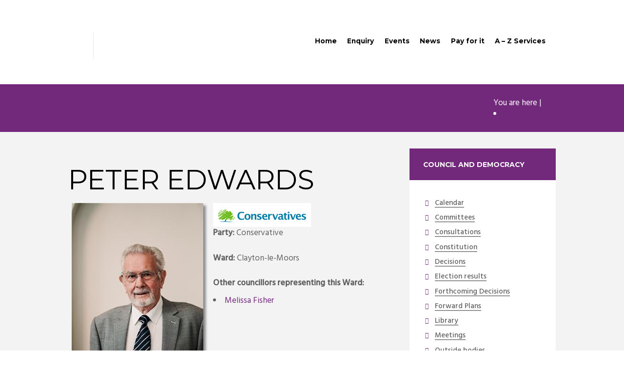

--- FILE ---
content_type: text/html; charset=utf-8
request_url: https://democracy.hyndburnbc.gov.uk/mgUserInfo.aspx?UID=480
body_size: 44140
content:
<!DOCTYPE html>
<html lang="en-GB">
<head>
	<meta charset="UTF-8" />
	<meta name="viewport" content="width=device-width, initial-scale=1, maximum-scale=1">
	<meta name="format-detection" content="telephone=no">
	<meta http-equiv='X-UA-Compatible' content='IE=edge, chrome=1' /><meta name="DC.title"  content="Councillor details - Peter Edwards"/>
<meta name="DC.description"  content="A full profile of Peter Edwards including ward, surgey details, responsibilities, and contact addresses."/>
<meta name="DC.date" scheme="W3CDTF"  content="2026-02-01"/>
<meta name="DC.date.modified" scheme="W3CDTF"  content="2025-09-10"/>
<meta name="DC.date.created" scheme="W3CDTF"  content="2022-05-10"/>
<meta name="DC.subject" scheme="eGMS.IPSV"  content="Government, politics and public administration"/>
<meta name="DC.subject" scheme="eGMS.IPSV"  content="Local government"/>
<meta name="DC.subject" scheme="eGMS.IPSV"  content="Decision making"/>
<meta name="DC.subject" scheme="eGMS.IPSV"  content="Councillors"/>

<link type="text/css" href="jquery-ui/css/Smoothness/jquery-ui-1.13.2.custom.min.css" rel="stylesheet" /> 
<link type="text/css" href="jquery-ui/Add-ons/mg.jqueryaddons.css" rel="stylesheet" /> 

	<link rel="profile" href="http://gmpg.org/xfn/11" />
	<link rel="pingback" href="" />

	<link rel="icon" type="image/x-icon" href="https://www.hyndburnbc.gov.uk/wp-content/uploads/2016/05/HBC_favicon.png" /><title> - Hyndburn Borough Council</title>
<link rel='dns-prefetch' href='//fonts.googleapis.com' />
<link rel='dns-prefetch' href='//s.w.org' />

		<script type="text/javascript">
			window._wpemojiSettings = {"baseUrl":"https:\/\/s.w.org\/images\/core\/emoji\/2.4\/72x72\/","ext":".png","svgUrl":"https:\/\/s.w.org\/images\/core\/emoji\/2.4\/svg\/","svgExt":".svg","source":{"concatemoji":"https:\/\/www.hyndburnbc.gov.uk\/wp-includes\/js\/wp-emoji-release.min.js"}};
			!function(a,b,c){function d(a,b){var c=String.fromCharCode;l.clearRect(0,0,k.width,k.height),l.fillText(c.apply(this,a),0,0);var d=k.toDataURL();l.clearRect(0,0,k.width,k.height),l.fillText(c.apply(this,b),0,0);var e=k.toDataURL();return d===e}function e(a){var b;if(!l||!l.fillText)return!1;switch(l.textBaseline="top",l.font="600 32px Arial",a){case"flag":return!(b=d([55356,56826,55356,56819],[55356,56826,8203,55356,56819]))&&(b=d([55356,57332,56128,56423,56128,56418,56128,56421,56128,56430,56128,56423,56128,56447],[55356,57332,8203,56128,56423,8203,56128,56418,8203,56128,56421,8203,56128,56430,8203,56128,56423,8203,56128,56447]),!b);case"emoji":return b=d([55357,56692,8205,9792,65039],[55357,56692,8203,9792,65039]),!b}return!1}function f(a){var c=b.createElement("script");c.src=a,c.defer=c.type="text/javascript",b.getElementsByTagName("head")[0].appendChild(c)}var g,h,i,j,k=b.createElement("canvas"),l=k.getContext&&k.getContext("2d");for(j=Array("flag","emoji"),c.supports={everything:!0,everythingExceptFlag:!0},i=0;i<j.length;i++)c.supports[j[i]]=e(j[i]),c.supports.everything=c.supports.everything&&c.supports[j[i]],"flag"!==j[i]&&(c.supports.everythingExceptFlag=c.supports.everythingExceptFlag&&c.supports[j[i]]);c.supports.everythingExceptFlag=c.supports.everythingExceptFlag&&!c.supports.flag,c.DOMReady=!1,c.readyCallback=function(){c.DOMReady=!0},c.supports.everything||(h=function(){c.readyCallback()},b.addEventListener?(b.addEventListener("DOMContentLoaded",h,!1),a.addEventListener("load",h,!1)):(a.attachEvent("onload",h),b.attachEvent("onreadystatechange",function(){"complete"===b.readyState&&c.readyCallback()})),g=c.source||{},g.concatemoji?f(g.concatemoji):g.wpemoji&&g.twemoji&&(f(g.twemoji),f(g.wpemoji)))}(window,document,window._wpemojiSettings);
		</script>
		<style type="text/css">
img.wp-smiley,
img.emoji {
	display: inline !important;
	border: none !important;
	box-shadow: none !important;
	height: 1em !important;
	width: 1em !important;
	margin: 0 .07em !important;
	vertical-align: -0.1em !important;
	background: none !important;
	padding: 0 !important;
}
</style>

<link rel='stylesheet' id='cattopage_wud_site_style-css'  href='https://www.hyndburnbc.gov.uk/wp-content/plugins/category-to-pages-wud/css/category-to-pages-wud.css' type='text/css' media='all' />
<link rel='stylesheet' id='dashicons-css'  href='https://www.hyndburnbc.gov.uk/wp-includes/css/dashicons.min.css' type='text/css' media='all' />
<link rel='stylesheet' id='admin-bar-css'  href='https://www.hyndburnbc.gov.uk/wp-includes/css/admin-bar.min.css' type='text/css' media='all' />
<link rel='stylesheet' id='wpdm-front-css'  href='https://www.hyndburnbc.gov.uk/wp-content/plugins/download-manager/assets/css/front.css' type='text/css' media='all' />
<link rel='stylesheet' id='chosen-css-css'  href='https://www.hyndburnbc.gov.uk/wp-content/plugins/download-manager/assets/css/chosen.css' type='text/css' media='all' />
<link rel='stylesheet' id='indexy-css'  href='https://www.hyndburnbc.gov.uk/wp-content/plugins/indexy/style/indexy.css' type='text/css' media='all' />
<link rel='stylesheet' id='cookie-consent-style-css'  href='https://www.hyndburnbc.gov.uk/wp-content/plugins/uk-cookie-consent/assets/css/style.css' type='text/css' media='all' />
<link rel='stylesheet' id='chosen-css'  href='https://www.hyndburnbc.gov.uk/wp-content/plugins/wp-job-manager/assets/css/chosen.css' type='text/css' media='all' />
<link rel='stylesheet' id='wp-job-manager-frontend-css'  href='https://www.hyndburnbc.gov.uk/wp-content/plugins/wp-job-manager/assets/css/frontend.css' type='text/css' media='all' />
<link rel='stylesheet' id='wpos-slick-style-css'  href='https://www.hyndburnbc.gov.uk/wp-content/plugins/wp-news-and-widget-pro/assets/css/slick.css' type='text/css' media='all' />
<link rel='stylesheet' id='wpnw-public-style-css'  href='https://www.hyndburnbc.gov.uk/wp-content/plugins/wp-news-and-widget-pro/assets/css/wpnw-pro-public.css' type='text/css' media='all' />
<link rel='stylesheet' id='wptg-main-style-css'  href='https://www.hyndburnbc.gov.uk/wp-content/plugins/wp_taxonomy_glossary/assets/css/style.css' type='text/css' media='all' />
<link rel='stylesheet' id='tribe-events-admin-menu-css'  href='https://www.hyndburnbc.gov.uk/wp-content/plugins/the-events-calendar/src/resources/css/admin-menu.min.css' type='text/css' media='all' />
<link rel='stylesheet' id='citygov-font-google_fonts-style-css'  href='https://fonts.googleapis.com/css?family=Montserrat%3A300%2C300italic%2C400%2C400italic%2C700%2C700italic%7CHind%3A400%2C500%7CDamion&#038;subset=latin%2Clatin-ext' type='text/css' media='all' />

<link rel='stylesheet' id='citygov-main-style-css'  href='https://www.hyndburnbc.gov.uk/wp-content/themes/citygov/style.css' type='text/css' media='all' />
<link rel='stylesheet' id='citygov-animation-style-css'  href='https://www.hyndburnbc.gov.uk/wp-content/themes/citygov/fw/css/core.animation.css' type='text/css' media='all' />
<link rel='stylesheet' id='citygov-shortcodes-style-css'  href='https://www.hyndburnbc.gov.uk/wp-content/themes/citygov/shortcodes/theme.shortcodes.css' type='text/css' media='all' />
<link rel='stylesheet' id='citygov-plugin.tribe-events-style-css'  href='https://www.hyndburnbc.gov.uk/wp-content/themes/citygov/css/plugin.tribe-events.min.css' type='text/css' media='all' />
<link rel='stylesheet' id='citygov-skin-style-css'  href='https://www.hyndburnbc.gov.uk/wp-content/themes/citygov/skins/citygov/skin.css' type='text/css' media='all' />
<link rel='stylesheet' id='citygov-custom-style-css'  href='https://www.hyndburnbc.gov.uk/wp-content/themes/citygov/fw/css/custom-style.css' type='text/css' media='all' />
<style id='citygov-custom-style-inline-css' type='text/css'>
  .sidebar_outer_logo .logo_main,.top_panel_wrap .logo_main,.top_panel_wrap .logo_fixed{height:50px} .contacts_wrap .logo img{height:50px}@media (max-width:1279px) and (min-width:1136px){html,body{font-size:16px !important}}@media (max-width:1135px) and (min-width:960px){html,body{font-size:14px !important}}@media (max-width:959px) and (min-width:768px){html,body{font-size:14px !important}}@media (max-width:479px){html,body{font-size:14px !important}}@media (max-width:767px) and (min-width:480px){html,body{font-size:21px !important}}.tp-bgimg.defaultimg{background-size:cover}.search-results .post_info{display:none}.multipage-navlink{clear:both}.post_info{display:none}.taxonomy-add-new{display:none}.content .rev_slider_wrapper .slotholder:after{background-color:transparent !important}.rev_slider_wrapper .slotholder:before{display:none}@media (max-width:479px){.top_panel_style_3 .top_panel_top_search{margin-top:0 !important}}@media (max-width:639px) and (min-width:480px){.top_panel_top_search{margin-top:-4em}}@media (max-width:639px){.top_panel_wrap .logo:after{display:none !important}}p a{font-weight:bold}.page_content_wrap{padding:2em 0 7.05em}
</style>

<link href="SiteSpecific/ssMgStyles.css" rel="stylesheet" type="text/css" />
<link href="SiteSpecific/ssWordStyles.css" rel="stylesheet" type="text/css" />
	
	
<link rel='stylesheet' id='citygov-responsive-style-css'  href='https://www.hyndburnbc.gov.uk/wp-content/themes/citygov/css/responsive.css' type='text/css' media='all' />
<link rel='stylesheet' id='theme-skin-responsive-style-css'  href='https://www.hyndburnbc.gov.uk/wp-content/themes/citygov/skins/citygov/skin.responsive.css' type='text/css' media='all' />
<link rel='stylesheet' id='mediaelement-css'  href='https://www.hyndburnbc.gov.uk/wp-includes/js/mediaelement/mediaelementplayer-legacy.min.css' type='text/css' media='all' />
<link rel='stylesheet' id='wp-mediaelement-css'  href='https://www.hyndburnbc.gov.uk/wp-includes/js/mediaelement/wp-mediaelement.min.css' type='text/css' media='all' />
<link rel='stylesheet' id='autoptimize-toolbar-css'  href='https://www.hyndburnbc.gov.uk/wp-content/plugins/autoptimize/classes/static/toolbar.css' type='text/css' media='all' />
<link rel='stylesheet' id='js_composer_front-css'  href='https://www.hyndburnbc.gov.uk/wp-content/plugins/js_composer/assets/css/js_composer.min.css' type='text/css' media='all' />
<script type='text/javascript' src='https://www.hyndburnbc.gov.uk/wp-includes/js/jquery/jquery.js'></script>
<script type='text/javascript' src='https://www.hyndburnbc.gov.uk/wp-includes/js/jquery/jquery-migrate.min.js'></script>
<script type='text/javascript' src='https://www.hyndburnbc.gov.uk/wp-content/plugins/download-manager/assets/js/jquery.cookie.js'></script>
<script type='text/javascript' src='https://www.hyndburnbc.gov.uk/wp-content/plugins/download-manager/assets/js/front.js'></script>
<script type='text/javascript' src='https://www.hyndburnbc.gov.uk/wp-content/plugins/stop-user-enumeration/frontend/js/frontend.js'></script>
<script type='text/javascript' src='https://www.hyndburnbc.gov.uk/wp-content/plugins/wp_taxonomy_glossary/assets/js/jquery.mixitup.min.js'></script>
<script type='text/javascript' src='https://www.hyndburnbc.gov.uk/wp-content/plugins/wp_taxonomy_glossary/assets/js/scripts.js'></script>
<script type='text/javascript' src='https://www.hyndburnbc.gov.uk/wp-content/themes/citygov/fw/js/photostack/modernizr.min.js'></script>
<script type='text/javascript'>
var mejsL10n = {"language":"en","strings":{"mejs.install-flash":"You are using a browser that does not have Flash player enabled or installed. Please turn on your Flash player plugin or download the latest version from https:\/\/get.adobe.com\/flashplayer\/","mejs.fullscreen-off":"Turn off Fullscreen","mejs.fullscreen-on":"Go Fullscreen","mejs.download-video":"Download Video","mejs.fullscreen":"Fullscreen","mejs.time-jump-forward":["Jump forward 1 second","Jump forward %1 seconds"],"mejs.loop":"Toggle Loop","mejs.play":"Play","mejs.pause":"Pause","mejs.close":"Close","mejs.time-slider":"Time Slider","mejs.time-help-text":"Use Left\/Right Arrow keys to advance one second, Up\/Down arrows to advance ten seconds.","mejs.time-skip-back":["Skip back 1 second","Skip back %1 seconds"],"mejs.captions-subtitles":"Captions\/Subtitles","mejs.captions-chapters":"Chapters","mejs.none":"None","mejs.mute-toggle":"Mute Toggle","mejs.volume-help-text":"Use Up\/Down Arrow keys to increase or decrease volume.","mejs.unmute":"Unmute","mejs.mute":"Mute","mejs.volume-slider":"Volume Slider","mejs.video-player":"Video Player","mejs.audio-player":"Audio Player","mejs.ad-skip":"Skip ad","mejs.ad-skip-info":["Skip in 1 second","Skip in %1 seconds"],"mejs.source-chooser":"Source Chooser","mejs.stop":"Stop","mejs.speed-rate":"Speed Rate","mejs.live-broadcast":"Live Broadcast","mejs.afrikaans":"Afrikaans","mejs.albanian":"Albanian","mejs.arabic":"Arabic","mejs.belarusian":"Belarusian","mejs.bulgarian":"Bulgarian","mejs.catalan":"Catalan","mejs.chinese":"Chinese","mejs.chinese-simplified":"Chinese (Simplified)","mejs.chinese-traditional":"Chinese (Traditional)","mejs.croatian":"Croatian","mejs.czech":"Czech","mejs.danish":"Danish","mejs.dutch":"Dutch","mejs.english":"English","mejs.estonian":"Estonian","mejs.filipino":"Filipino","mejs.finnish":"Finnish","mejs.french":"French","mejs.galician":"Galician","mejs.german":"German","mejs.greek":"Greek","mejs.haitian-creole":"Haitian Creole","mejs.hebrew":"Hebrew","mejs.hindi":"Hindi","mejs.hungarian":"Hungarian","mejs.icelandic":"Icelandic","mejs.indonesian":"Indonesian","mejs.irish":"Irish","mejs.italian":"Italian","mejs.japanese":"Japanese","mejs.korean":"Korean","mejs.latvian":"Latvian","mejs.lithuanian":"Lithuanian","mejs.macedonian":"Macedonian","mejs.malay":"Malay","mejs.maltese":"Maltese","mejs.norwegian":"Norwegian","mejs.persian":"Persian","mejs.polish":"Polish","mejs.portuguese":"Portuguese","mejs.romanian":"Romanian","mejs.russian":"Russian","mejs.serbian":"Serbian","mejs.slovak":"Slovak","mejs.slovenian":"Slovenian","mejs.spanish":"Spanish","mejs.swahili":"Swahili","mejs.swedish":"Swedish","mejs.tagalog":"Tagalog","mejs.thai":"Thai","mejs.turkish":"Turkish","mejs.ukrainian":"Ukrainian","mejs.vietnamese":"Vietnamese","mejs.welsh":"Welsh","mejs.yiddish":"Yiddish"}};
</script>
<script type='text/javascript' src='https://www.hyndburnbc.gov.uk/wp-includes/js/mediaelement/mediaelement-and-player.min.js'></script>
<script type='text/javascript' src='https://www.hyndburnbc.gov.uk/wp-includes/js/mediaelement/mediaelement-migrate.min.js'></script>
<script type='text/javascript'>
/* <![CDATA[ */
var _wpmejsSettings = {"pluginPath":"\/wp-includes\/js\/mediaelement\/","classPrefix":"mejs-","stretching":"responsive"};
/* ]]> */
</script>
<meta name="generator" content="WordPress Download Manager 4.6.1" />
<link rel='https://api.w.org/' href='https://www.hyndburnbc.gov.uk/wp-json/' />
<link rel="EditURI" type="application/rsd+xml" title="RSD" href="https://www.hyndburnbc.gov.uk/xmlrpc.php?rsd" />
<link rel="wlwmanifest" type="application/wlwmanifest+xml" href="https://www.hyndburnbc.gov.uk/wp-includes/wlwmanifest.xml" /> 
<link rel='prev' title='Housing Market Renewal' href='https://www.hyndburnbc.gov.uk/housing-market-renewal/' />
<link rel='next' title='Terms and Disclaimer' href='https://www.hyndburnbc.gov.uk/terms-and-disclaimer/' />
<link rel="canonical" href="https://www.hyndburnbc.gov.uk/working-at-hyndburn-borough-council/" />
<link rel='shortlink' href='https://www.hyndburnbc.gov.uk/?p=4722' />
<link rel="alternate" type="application/json+oembed" href="https://www.hyndburnbc.gov.uk/wp-json/oembed/1.0/embed?url=https%3A%2F%2Fwww.hyndburnbc.gov.uk%2Fworking-at-hyndburn-borough-council%2F" />
<link rel="alternate" type="text/xml+oembed" href="https://www.hyndburnbc.gov.uk/wp-json/oembed/1.0/embed?url=https%3A%2F%2Fwww.hyndburnbc.gov.uk%2Fworking-at-hyndburn-borough-council%2F&#038;format=xml" />

        <script>
            var wpdm_site_url = 'https://www.hyndburnbc.gov.uk/';
            var wpdm_home_url = 'https://www.hyndburnbc.gov.uk/';
            var ajax_url = 'https://www.hyndburnbc.gov.uk/wp-admin/admin-ajax.php';
            var wpdm_ajax_popup = '0';
        </script>


        <style id="ctcc-css" type="text/css" media="screen">
				#catapult-cookie-bar {
					box-sizing: border-box;
					max-height: 0;
					opacity: 0;
					z-index: 99999;
					overflow: hidden;
					color: #ddd;
					position: fixed;
					left: 0;
					top: 0;
					width: 100%;
					background-color: #464646;
				}
				#catapult-cookie-bar a {
					color: #fff;
				}
				#catapult-cookie-bar .x_close span {
					background-color: ;
				}
				button#catapultCookie {
					background:;
					color: ;
					border: 0; padding: 6px 9px; border-radius: 3px;
				}
				#catapult-cookie-bar h3 {
					color: #ddd;
				}
				.has-cookie-bar #catapult-cookie-bar {
					opacity: 1;
					max-height: 999px;
					min-height: 30px;
				}</style><style type="text/css">
				.wptg-list-filter a {
					color:#000000;
					font-size:16px;
				}
			
				.wptg-list-filter a.active, .wptg-list-filter a:hover, .wptg-list-filter a:focus, .wptg-list-filter a:active  {
					color:#8224e3;
				}
			
				.wptg-list-block h3 {
					background-color:#f4f4f4;
					color:#777777;
					;
				}
			</style><meta name="tec-api-version" content="v1"><meta name="tec-api-origin" content="https://www.hyndburnbc.gov.uk"><link rel="https://theeventscalendar.com/" href="https://www.hyndburnbc.gov.uk/wp-json/tribe/events/v1/" /><meta name="generator" content="Powered by Visual Composer - drag and drop page builder for WordPress."/>
<!--[if lte IE 9]><link rel="stylesheet" type="text/css" href="https://www.hyndburnbc.gov.uk/wp-content/plugins/js_composer/assets/css/vc_lte_ie9.min.css" media="screen"><![endif]--><style type="text/css" media="print">#wpadminbar { display:none; }</style>
<style type="text/css" media="screen">
	html { margin-top: 32px !important; }
	* html body { margin-top: 32px !important; }
	@media screen and ( max-width: 782px ) {
		html { margin-top: 46px !important; }
		* html body { margin-top: 46px !important; }
	}
</style>
<style type="text/css">
.wpnaw-news-grid .news-categories > a {
    background: #72297B !important;
}

</style>
<noscript><style type="text/css"> .wpb_animate_when_almost_visible { opacity: 1; }</style></noscript><script>
  (function(i,s,o,g,r,a,m){i['GoogleAnalyticsObject']=r;i[r]=i[r]||function(){
  (i[r].q=i[r].q||[]).push(arguments)},i[r].l=1*new Date();a=s.createElement(o),
  m=s.getElementsByTagName(o)[0];a.async=1;a.src=g;m.parentNode.insertBefore(a,m)
  })(window,document,'script','https://www.google-analytics.com/analytics.js','ga');

  ga('create', 'UA-2764493-1', 'auto');
  ga('send', 'pageview');

</script>
</head>
<body class="post-template-default single single-post postid-4722 single-format-standard logged-in admin-bar no-customize-support ctcc-exclude-AF ctcc-exclude-AN ctcc-exclude-AS ctcc-exclude-NA ctcc-exclude-OC ctcc-exclude-SA tribe-no-js citygov citygov_body body_style_wide body_filled theme_skin_citygov article_style_stretch layout_single-standard template_single-standard scheme_hbc top_panel_show top_panel_above sidebar_show sidebar_right sidebar_outer_hide wpb-js-composer js-comp-ver-5.2 vc_responsive">
	<a id="toc_home" class="sc_anchor" title="Home" data-description="&lt;i&gt;Return to Home&lt;/i&gt; - &lt;br&gt;navigate to home page of the site" data-icon="icon-home" data-url="https://www.hyndburnbc.gov.uk/" data-separator="yes"></a><a id="toc_top" class="sc_anchor" title="To Top" data-description="&lt;i&gt;Back to top&lt;/i&gt; - &lt;br&gt;scroll to top of the page" data-icon="icon-double-up" data-url="" data-separator="yes"></a>
	
	
	
	<div class="body_wrap">

		
		<div class="page_wrap">

					
		<div class="top_panel_fixed_wrap"></div>

		<header class="top_panel_wrap top_panel_style_3 scheme_hbc">
			<div class="top_panel_wrap_inner top_panel_inner_style_3 top_panel_position_above">
			
			
			<div class="top_panel_middle" >
				<div class="content_wrap">
					<div class="contact_logo">
								<div class="logo">
			<a href="https://www.hyndburnbc.gov.uk/"><img src="https://www.hyndburnbc.gov.uk/wp-content/uploads/2016/05/HBC-Purple-Text.png" class="logo_main" alt="" width="300" height="102"><img src="https://www.hyndburnbc.gov.uk/wp-content/uploads/2016/05/HBC-Black-Text.png" class="logo_fixed" alt="" width="2268" height="769"></a>
		</div>
							</div>
                                            <div class="top_panel_top_search"><div class="search_wrap search_style_regular search_state_fixed">
						<div class="search_form_wrap">
							<form role="search" method="get" class="search_form" action="https://www.hyndburnbc.gov.uk/">
								<button type="submit" class="search_submit icon-search" title="Start search"></button>
								<input type="text" class="search_field" placeholder="" value="" name="s" />
							</form>
						</div>
						<div class="search_results widget_area scheme_original"><a class="search_results_close icon-cancel"></a><div class="search_results_content"></div></div>
				</div></div>
                    
					<div class="menu_main_wrap">
						<a href="#" class="menu_main_responsive_button icon-menu"></a>
						<nav class="menu_main_nav_area">
							<ul id="menu_main" class="menu_main_nav"><li id="menu-item-1113" class="menu-item menu-item-type-custom menu-item-object-custom menu-item-home menu-item-1113"><a href="https://www.hyndburnbc.gov.uk">Home</a></li>
<li id="menu-item-1702" class="menu-item menu-item-type-post_type menu-item-object-page menu-item-1702"><a href="https://www.hyndburnbc.gov.uk/contact-us/">Enquiry</a></li>
<li id="menu-item-1126" class="menu-item menu-item-type-custom menu-item-object-custom menu-item-1126"><a href="https://www.hyndburnbc.gov.uk/events/">Events</a></li>
<li id="menu-item-1127" class="menu-item menu-item-type-custom menu-item-object-custom menu-item-1127"><a href="https://www.hyndburnbc.gov.uk/hyndburnnews">News</a></li>
<li id="menu-item-1129" class="menu-item menu-item-type-custom menu-item-object-custom menu-item-1129"><a href="https://www.hyndburnbc.gov.uk/payments">Pay for it</a></li>
<li id="menu-item-9228" class="menu-item menu-item-type-post_type menu-item-object-page menu-item-9228"><a href="https://www.hyndburnbc.gov.uk/a-z-services/">A – Z Services</a></li>
</ul>						</nav>
					</div>

				</div>
			</div>

			</div>
		</header>

						<div class="top_panel_title top_panel_style_3  breadcrumbs_present scheme_hbc">
						<div class="top_panel_title_inner top_panel_inner_style_3  breadcrumbs_present_inner">
						<div class="content_wrap"><div class="breadcrumbs"><font color="#fff">You are here | <li class="is-active"><a href="#">Peter Edwards</a></li> </font>
						</div>
						</div>						
					    </div>
				
				
			<div class="page_content_wrap page_paddings_yes">

				<div class="content_wrap"><div class="content"><article class="itemscope post_item post_item_single post_featured_default post_format_standard post-4722 post type-post status-publish format-standard hentry category-information" itemscope itemtype="http://schema.org/Article">	
				<section class="post_content" itemprop="articleBody"><div class="vc_row wpb_row vc_row-fluid"><div class="wpb_column vc_column_container vc_col-sm-12"><div class="vc_column-inner "><div class="wpb_wrapper">
	<div class="wpb_text_column wpb_content_element " >
		<div class="wpb_wrapper">
			<p>
			<div id="modgov">
			<div class="mgHeader"><h1 class="mgMainTitleTxt title">Peter Edwards</h1></div>
				
			
<script type="text/javascript">
	if(window.$ModernGov === undefined)
	{
		Object.defineProperty(window, "$ModernGov", { value: {} });
		Object.defineProperty($ModernGov, "Settings", {value: {} });
		Object.defineProperty($ModernGov, "Translations", {value: {} });
		Object.defineProperty($ModernGov.Settings, "DisableDateTimePickers", { value: false });
Object.defineProperty($ModernGov.Settings, "RequiredLanguage", { value: -1 });

	}
</script>
	<div class="mgContent" >

<div class="mgBigPhoto"><img src="UserData/0/8/4/Info00000480/bigpic.jpg"  width="270" height="405"  alt="Profile&#32;image&#32;for&#32;Peter&#32;Edwards" /></div>
            
			<div class="mgUsePartyLogo" >
				<img src="TagDocs/3/2/0/T00000023/logo.jpg" alt="" />
			</div>

<div  class="mgUserSideBar" >
				<p><span  class="mgLabel" >Party:&nbsp;</span>Conservative</p>
				<p><span  class="mgLabel" >Ward:&nbsp;</span>Clayton-le-Moors</p>

 <p  class="mgLabel" >Other councillors representing this Ward:</p> 
<ul  class="mgNonBulletList" >
								<li><a  href="mgUserInfo.aspx?UID=286"  title="Link&#32;to&#32;details&#32;for&#32;Melissa&#32;Fisher">Melissa Fisher</a>
								
								</li>

</ul>

</div> <!--mgSideBar-->
<div  class="mgUserBody" >

<div class="mgLinks" >

 <h2 class="mgSectionTitle">More information about this councillor</h2> 
<ul  class="mgBulletList" >
					<li><a  href="mgAttendance.aspx?UID=480"  title="Link&#32;to&#32;meeting&#32;attendance&#32;record&#32;for&#32;Peter&#32;Edwards">Attendance record</a></li>
					<li><a  href="mgListDeclarationsOfInterest.aspx?UID=480"  title="Link&#32;to&#32;declarations&#32;of&#32;interest&#32;made&#32;at&#32;meetings&#32;by&#32;Peter&#32;Edwards">Declarations at meetings</a></li>
					<li><a  href="mgConvert2PDF.aspx?ID=480&amp;T=6"   title="Link&#32;to&#32;my&#32;Register&#32;of&#32;interests" 
					>Register of interests<span  class="mgFileSize" ><img src="mgimages/logo-pdf-1.gif" alt="" /> PDF 179 KB</span> </a></li>

</ul>
</div>

<h2 class="mgSectionTitle">Contact information</h2>
			<p><span  class="mgLabel" >Correspondence address:&nbsp;</span>   
			<br />C&#47;O Scaitcliffe House
<br />Ormerod Street<br />Accrington<br />BB5 0PF
		</p>
		<p><span  class="mgLabel" >Mobile:&nbsp;</span>
		07955917038  </p>
				<p><span  class="mgLabel" >Email:&nbsp;</span>
				<a  href="mailto:Peter.Edwards@hyndburnbc.gov.uk"  title="Send&#32;email&#32;to&#32;Peter&#32;Edwards">Peter.Edwards&#64;hyndburnbc.gov.uk</a>  </p>
<p><a  href="mgVCardSingleExplain.aspx?UID=480" >Download Peter Edwards contact details  as VCard</a></p>   <h2 class="mgSectionTitle">Committee appointments</h2>
						
<ul  class="mgBulletList" >

					<li ><a  href="mgCommitteeDetails.aspx?ID=139"  >Audit Committee</a><strong></strong></li>

					<li ><a  href="mgCommitteeDetails.aspx?ID=130"  >Council</a><strong></strong></li>

</ul>
<h2 class="mgSectionTitle">Additional Information</h2>
		<div class="mgWordPara"><div class="WordSection1">
<p class="MsoNormal"><a href=
"https://www.hyndburnbc.gov.uk/download-package/gdpr-privacy-notice-councillors/">
Councillor&rsquo;s Privacy Notice</a></p>
</div>
</div>
<div class="mgHelpLine" >	
</div>	
</div> <!--mgUserBody -->
</div>
<div class="mgFooter" >		

	<p>&nbsp;</p>

<input type="hidden" value="false" id="hidIsExtLinkNewWindow" name="hidIsExtLinkNewWindow"><!--#79852 remove trailing slash-->


    <script src="edit-doc-activex.js" type="text/javascript"></script>

    <script type="text/javascript" src="jquery-ui/js/jquery-3.5.1.min.js"></script>
    <script type="text/javascript" src="jquery-ui/js/jquery-ui-1.13.2.min.js"></script>

    <script type="text/javascript">
	var mgJQuery = jQuery.noConflict(true);
        var thisFormValidator;
    </script>

    <script type="text/javascript" src="jquery-ui/json/json2.js"></script>
    <script type="text/javascript" src="jquery-ui/Add-ons/mg.jqueryaddons.min.js"></script>
    <script type="text/javascript" src="mgAjaxScripts.js"></script> 
    
	    <script type="text/javascript" src="mgGraphScripts.js"></script> 
          
    <script type="text/javascript">
        function CommonAjaxInit()
        {
            Common_DocumentReady(false, 0);	// FB16622 - Default changed from Mark T's original to 0 thereby disabling it if no value set.
        }

        mgJQuery(document).ready(CommonAjaxInit);

        //FB39842 RBFRS Website - Modern.Gov Councillors Page. JK
        mgJQuery(window).on('load', function ()
        {
            Common_WindowLoad();
        });

    </script>  
</div>


			</div>
		</p>
		</div>
	</div>
</div></div></div></div></section> <!-- </section> class="post_content" itemprop="articleBody"> -->	<section class="related_wrap related_wrap_empty"></section>
	</article> <!-- </article> class="itemscope post_item post_item_single post_featured_default post_format_standard post-4722 post type-post status-publish format-standard hentry category-information" itemscope itemtype="http://schema.org/Article"> --></div> <!-- </div> class="content"> -->	<div class="sidebar widget_area scheme_hbc" role="complementary">
		<div class="sidebar_inner widget_area_inner">
			<aside id="nav_menu-7" class="widget_number_1 widget widget_nav_menu"><h5 class="widget_title">Council and Democracy</h5><div class="menu-council-services-container"><ul id="menu-council-services" class="menu">
			<li><a href="mgCalendarMonthView.aspx?GL=1&amp;bcr=1" title="Link to calendar of meetings">Calendar</a></li>											
			<li><a href="mgListCommittees.aspx?bcr=1" title="Link to committee structure">Committees</a></li>
			<li><a href="mgConsultationListDisplay.aspx?bcr=1" title="Link to list of consultations">Consultations</a></li>
			<li><a href="ieListMeetings.aspx?CId=289&info=1&MD=Constitution" title="Link to constitution">Constitution</a></li>
			<li><a href="mgDelegatedDecisions.aspx?bcr=1&amp;DM=0&amp;DS=2&amp;K=0&amp;DR=&amp;V=0" title="Link to register of decisions">Decisions</a></li>
			<li><a href="mgManageElectionResults.aspx?bcr=" title="Link to election results">Election results</a></li>
			<!-- <li><a href="mgEPetitionListDisplay.aspx?bcr=1" title="Link to Petitions and ePetitions">Petitions and ePetitions</a></li> -->
			<li><a href="mgDelegatedDecisions.aspx?RP=0&K=0&DM=0&HD=0&DS=1&Next=true&H=0&META=mgforthcomingdecisions&v=0&bcr=1" title="Link to Forthcoming Decisions">Forthcoming Decisions</a></li>
			<li><a href="mgPlansHome.aspx?bcr=1" title="Link to Forward Plans">Forward Plans</a></li>
			<li><a href="ecCatDisplay.aspx?bcr=1&amp;sch=doc" title="Link to library of standard documents">Library</a></li>
			<li><a href="ieDocHome.aspx?bcr=1" title="Link to information about committee meetings">Meetings</a></li>
			<li><a href="mgListOutsideBodies.aspx?bcr=1" title="Link to Outside Bodies">Outside bodies</a></li>
			<li><a href="mgParishCouncilDetails.aspx?ls=12&amp;SLS=5&amp;bcr=1" title="Link to parish council details">Parish councils</a></li>
			<li><a href="ieDocSearch.aspx?bcr=1" title="Link to free text search">Search documents</a></li>
			<!-- <li><a href="mgStatsReports.aspx?bcr=1" title="Link to statistics reports">Statistics</a></li> -->
			<li><a href="mgRegisterKeywordInterest.aspx?bcr=1" title="Link to Subscribe to Updates">Subscribe to updates</a></li>
			<li><a href="mgMemberIndex.aspx?bcr=1" title="Link to your councillors">Your councillors</a></li>
			<li><a href="mgMemberIndexMP.aspx?bcr=1" title="Link to your MPs">Your MPs</a></li>
			<!-- <li><a href="mgMemberIndexMEP.aspx?bcr=1" title="Link to your MEPs">Your MEPs</a></li> -->
			<li><a href="mgWhatsNew.aspx?bcr=1" title="Link to what's new">What's new</a></li>
			<!-- <li><a href="mgWorkToDo.aspx?bcr=1" title="Link to your Work to Do">Work to do</a></li> -->
			<li><a href="https://www.hyndburnbc.gov.uk/archive-meetings-prior-may-2015/" title="Archived Meetings prior to 1st May 2015">Archive – Meetings before 1st May 2015</a></li>
</ul>
</div>
</aside>
</div>
</div> <!-- /.sidebar -->
	</div> <!-- </div> class="content_wrap"> -->			
			</div>		<!-- </.page_content_wrap> -->
			
			 
				<div class="copyright_wrap copyright_style_socials  scheme_hbc">
					<div class="copyright_wrap_inner">
						<div class="content_wrap">
														<div class="copyright_text">Hyndburn Borough Council © 2018 All Rights Reserved <a href="https://www.hyndburnbc.gov.uk/terms-and-disclaimer/">Terms and Disclaimer</a> and <a href="https://www.hyndburnbc.gov.uk/hyndburn-borough-council-privacy-policy/">Privacy Policy</a></div>
						</div>
					</div>
				</div>
							
		</div>	<!-- /.page_wrap -->

	</div>		<!-- /.body_wrap -->
	
	

<a href="#" class="scroll_to_top icon-up" title="Scroll to top"></a>

<div class="custom_html_section">
</div>

    <div id="fb-root"></div>
    

    		<script>
		( function ( body ) {
			'use strict';
			body.className = body.className.replace( /\btribe-no-js\b/, 'tribe-js' );
		} )( document.body );
		</script>
		<script type="text/javascript">if (typeof CITYGOV_STORAGE == 'undefined') var CITYGOV_STORAGE = {};if (CITYGOV_STORAGE['theme_font']=='') CITYGOV_STORAGE['theme_font'] = 'Hind';CITYGOV_STORAGE['theme_skin_color'] = '#000000';CITYGOV_STORAGE['theme_skin_bg_color'] = '#f3f3f3';</script><script type="text/javascript">if (typeof CITYGOV_STORAGE == 'undefined') var CITYGOV_STORAGE = {};CITYGOV_STORAGE["strings"] = {ajax_error: 			"Invalid server answer",bookmark_add: 		"Add the bookmark",bookmark_added:		"Current page has been successfully added to the bookmarks. You can see it in the right panel on the tab &#039;Bookmarks&#039;",bookmark_del: 		"Delete this bookmark",bookmark_title:		"Enter bookmark title",bookmark_exists:		"Current page already exists in the bookmarks list",search_error:		"Error occurs in AJAX search! Please, type your query and press search icon for the traditional search way.",email_confirm:		"On the e-mail address &quot;%s&quot; we sent a confirmation email. Please, open it and click on the link.",reviews_vote:		"Thanks for your vote! New average rating is:",reviews_error:		"Error saving your vote! Please, try again later.",error_like:			"Error saving your like! Please, try again later.",error_global:		"Global error text",name_empty:			"The name can&#039;t be empty",name_long:			"Too long name",email_empty:			"Too short (or empty) email address",email_long:			"Too long email address",email_not_valid:		"Invalid email address",subject_empty:		"The subject can&#039;t be empty",subject_long:		"Too long subject",text_empty:			"The message text can&#039;t be empty",text_long:			"Too long message text",send_complete:		"Send message complete!",send_error:			"Transmit failed!",login_empty:			"The Login field can&#039;t be empty",login_long:			"Too long login field",login_success:		"Login success! The page will be reloaded in 3 sec.",login_failed:		"Login failed!",password_empty:		"The password can&#039;t be empty and shorter then 4 characters",password_long:		"Too long password",password_not_equal:	"The passwords in both fields are not equal",registration_success:"Registration success! Please log in!",registration_failed:	"Registration failed!",geocode_error:		"Geocode was not successful for the following reason:",googlemap_not_avail:	"Google map API not available!",editor_save_success:	"Post content saved!",editor_save_error:	"Error saving post data!",editor_delete_post:	"You really want to delete the current post?",editor_delete_post_header:"Delete post",editor_delete_success:	"Post deleted!",editor_delete_error:		"Error deleting post!",editor_caption_cancel:	"Cancel",editor_caption_close:	"Close"};</script><script type="text/javascript">if (typeof CITYGOV_STORAGE == 'undefined') var CITYGOV_STORAGE = {};CITYGOV_STORAGE['ajax_url']			 = 'https://www.hyndburnbc.gov.uk/wp-admin/admin-ajax.php';CITYGOV_STORAGE['ajax_nonce']		 = 'a1eb4c1a2d';CITYGOV_STORAGE['site_url']			= 'https://www.hyndburnbc.gov.uk';CITYGOV_STORAGE['vc_edit_mode']		= false;CITYGOV_STORAGE['theme_font']		= 'Hind';CITYGOV_STORAGE['theme_skin']			= 'citygov';CITYGOV_STORAGE['theme_skin_color']		= '#000000';CITYGOV_STORAGE['theme_skin_bg_color']	= '#f3f3f3';CITYGOV_STORAGE['slider_height']	= 300;CITYGOV_STORAGE['system_message']	= {message: '',status: '',header: ''};CITYGOV_STORAGE['user_logged_in']	= true;CITYGOV_STORAGE['toc_menu']		= 'float';CITYGOV_STORAGE['toc_menu_home']	= true;CITYGOV_STORAGE['toc_menu_top']	= true;CITYGOV_STORAGE['menu_fixed']		= false;CITYGOV_STORAGE['menu_relayout']	= 960;CITYGOV_STORAGE['menu_responsive']	= 767;CITYGOV_STORAGE['menu_slider']     = true;CITYGOV_STORAGE['menu_cache']	= false;CITYGOV_STORAGE['demo_time']		= 0;CITYGOV_STORAGE['media_elements_enabled'] = true;CITYGOV_STORAGE['ajax_search_enabled'] 	= false;CITYGOV_STORAGE['ajax_search_min_length']	= 3;CITYGOV_STORAGE['ajax_search_delay']		= 200;CITYGOV_STORAGE['css_animation']      = true;CITYGOV_STORAGE['menu_animation_in']  = 'fadeInUp';CITYGOV_STORAGE['menu_animation_out'] = 'fadeOutDown';CITYGOV_STORAGE['popup_engine']	= 'magnific';CITYGOV_STORAGE['email_mask']		= '^([a-zA-Z0-9_\-]+\.)*[a-zA-Z0-9_\-]+@[a-z0-9_\-]+(\.[a-z0-9_\-]+)*\.[a-z]{2,6}$';CITYGOV_STORAGE['contacts_maxlength']	= 1000;CITYGOV_STORAGE['comments_maxlength']	= 1000;CITYGOV_STORAGE['remember_visitors_settings']	= false;CITYGOV_STORAGE['admin_mode']			= false;CITYGOV_STORAGE['isotope_resize_delta']	= 0.3;CITYGOV_STORAGE['error_message_box']	= null;CITYGOV_STORAGE['viewmore_busy']		= false;CITYGOV_STORAGE['video_resize_inited']	= false;CITYGOV_STORAGE['top_panel_height']		= 0;</script><script> /* <![CDATA[ */var tribe_l10n_datatables = {"aria":{"sort_ascending":": activate to sort column ascending","sort_descending":": activate to sort column descending"},"length_menu":"Show _MENU_ entries","empty_table":"No data available in table","info":"Showing _START_ to _END_ of _TOTAL_ entries","info_empty":"Showing 0 to 0 of 0 entries","info_filtered":"(filtered from _MAX_ total entries)","zero_records":"No matching records found","search":"Search:","all_selected_text":"All items on this page were selected. ","select_all_link":"Select all pages","clear_selection":"Clear Selection.","pagination":{"all":"All","next":"Next","previous":"Previous"},"select":{"rows":{"0":"","_":": Selected %d rows","1":": Selected 1 row"}},"datepicker":{"dayNames":["Sunday","Monday","Tuesday","Wednesday","Thursday","Friday","Saturday"],"dayNamesShort":["Sun","Mon","Tue","Wed","Thu","Fri","Sat"],"dayNamesMin":["S","M","T","W","T","F","S"],"monthNames":["January","February","March","April","May","June","July","August","September","October","November","December"],"monthNamesShort":["January","February","March","April","May","June","July","August","September","October","November","December"],"nextText":"Next","prevText":"Prev","currentText":"Today","closeText":"Done"}};/* ]]> */ </script><link rel='stylesheet' id='citygov-messages-style-css'  href='https://www.hyndburnbc.gov.uk/wp-content/themes/citygov/fw/js/core.messages/core.messages.min.css' type='text/css' media='all' />
<script type='text/javascript' src='https://www.hyndburnbc.gov.uk/wp-content/plugins/category-to-pages-wud/js/cat-to-page.js'></script>
<script type='text/javascript' src='https://www.hyndburnbc.gov.uk/wp-includes/js/admin-bar.min.js'></script>
<script type='text/javascript' src='https://www.hyndburnbc.gov.uk/wp-includes/js/jquery/jquery.form.min.js'></script>
<script type='text/javascript'>
/* <![CDATA[ */
var job_manager_chosen_multiselect_args = {"search_contains":"1"};
/* ]]> */
</script>
<script type='text/javascript' src='https://www.hyndburnbc.gov.uk/wp-content/plugins/download-manager/assets/js/chosen.jquery.min.js'></script>
<script type='text/javascript'>
/* <![CDATA[ */
var ctcc_vars = {"expiry":"30","method":"1","version":"1"};
/* ]]> */
</script>
<script type='text/javascript' src='https://www.hyndburnbc.gov.uk/wp-content/plugins/uk-cookie-consent/assets/js/uk-cookie-consent-js.js'></script>
<script type='text/javascript'>
/* <![CDATA[ */
var sta_settings = {"distance":"50","speed":"5000","exceptions":""};
/* ]]> */
</script>
<script type='text/javascript' src='https://www.hyndburnbc.gov.uk/wp-content/plugins/scroll-to-anchor/includes/../js/scroll-to-anchor.min.js'></script>
<script type='text/javascript' src='https://www.hyndburnbc.gov.uk/wp-content/themes/citygov/fw/js/superfish.min.js'></script>
<script type='text/javascript' src='https://www.hyndburnbc.gov.uk/wp-content/themes/citygov/fw/js/jquery.slidemenu.min.js'></script>
<script type='text/javascript' src='https://www.hyndburnbc.gov.uk/wp-content/themes/citygov/fw/js/core.reviews.min.js'></script>
<script type='text/javascript' src='https://www.hyndburnbc.gov.uk/wp-content/themes/citygov/fw/js/core.utils.min.js'></script>
<script type='text/javascript' src='https://www.hyndburnbc.gov.uk/wp-content/themes/citygov/fw/js/core.init.js'></script>
<script type='text/javascript' src='https://www.hyndburnbc.gov.uk/wp-content/themes/citygov/js/theme.init.min.js'></script>
<script type='text/javascript' src='https://www.hyndburnbc.gov.uk/wp-includes/js/mediaelement/wp-mediaelement.min.js'></script>
<script type='text/javascript' src='https://www.hyndburnbc.gov.uk/wp-content/themes/citygov/fw/js/social/social-share.min.js'></script>
<script type='text/javascript'>
/* <![CDATA[ */
var autoptimize_ajax_object = {"ajaxurl":"https:\/\/www.hyndburnbc.gov.uk\/wp-admin\/admin-ajax.php","error_msg":"Your Autoptimize cache might not have been purged successfully, please check on the <a href=https:\/\/www.hyndburnbc.gov.uk\/wp-admin\/options-general.php?page=autoptimize style=\"white-space:nowrap;\">Autoptimize settings page<\/a>.","dismiss_msg":"Dismiss this notice.","nonce":"3ab9a280b9"};
/* ]]> */
</script>
<script type='text/javascript' src='https://www.hyndburnbc.gov.uk/wp-content/plugins/autoptimize/classes/static/toolbar.js'></script>
<script type='text/javascript' src='https://www.hyndburnbc.gov.uk/wp-includes/js/wp-embed.min.js'></script>
<script type='text/javascript' src='https://www.hyndburnbc.gov.uk/wp-content/themes/citygov/shortcodes/theme.shortcodes.js'></script>
<script type='text/javascript' src='https://www.hyndburnbc.gov.uk/wp-content/themes/citygov/fw/js/core.messages/core.messages.min.js'></script>
<script type='text/javascript' src='https://www.hyndburnbc.gov.uk/wp-content/plugins/js_composer/assets/js/dist/js_composer_front.min.js'></script>
	<!--[if lte IE 8]>
		<script type="text/javascript">
			document.body.className = document.body.className.replace( /(^|\s)(no-)?customize-support(?=\s|$)/, '' ) + ' no-customize-support';
		</script>
	<![endif]-->
	<!--[if gte IE 9]><!-->
		<script type="text/javascript">
			(function() {
				var request, b = document.body, c = 'className', cs = 'customize-support', rcs = new RegExp('(^|\\s+)(no-)?'+cs+'(\\s+|$)');

						request = true;
		
				b[c] = b[c].replace( rcs, ' ' );
				// The customizer requires postMessage and CORS (if the site is cross domain)
				b[c] += ( window.postMessage && request ? ' ' : ' no-' ) + cs;
			}());
		</script>
	<!--<![endif]-->
				<script type="text/javascript">
					jQuery(document).ready(function($){
												if(!catapultReadCookie("catAccCookies")){ // If the cookie has not been set then show the bar
							$("html").addClass("has-cookie-bar");
							$("html").addClass("cookie-bar-top-bar");
							$("html").addClass("cookie-bar-bar");
															// Wait for the animation on the html to end before recalculating the required top margin
								$("html").on('webkitTransitionEnd otransitionend oTransitionEnd msTransitionEnd transitionend', function(e) {
									// code to execute after transition ends
									var barHeight = $('#catapult-cookie-bar').outerHeight();
									$("html").css("margin-top",barHeight);
									$("body.admin-bar").css("margin-top",barHeight-32); // Push the body down if the admin bar is active
								});
													}
																			ctccFirstPage();
											});
				</script>
			
			<div id="catapult-cookie-bar" class=""><div class="ctcc-inner "><span class="ctcc-left-side">This site uses cookies:  <a class="ctcc-more-info-link" tabindex=0 target="_blank" href="https://www.hyndburnbc.gov.uk/cookie-policy/">Find out more.</a></span><span class="ctcc-right-side"><button id="catapultCookie" tabindex=0 onclick="catapultAcceptCookies();">Okay, thank you</button></span></div><!-- custom wrapper class --></div><!-- #catapult-cookie-bar -->
</body>
</html>

--- FILE ---
content_type: text/css
request_url: https://www.hyndburnbc.gov.uk/wp-content/plugins/download-manager/assets/css/front.css
body_size: 17207
content:
@keyframes spinner-border {
    to {
        transform: rotate(360deg);
    }
}

@keyframes spinner-grow {
    0% {
        transform: scale(0);
    }
    50% {
        opacity: 1;
    }
}

:root {
    --font-size-lg: 16px;
    --font-size-sm: 12px;
    --border-radius-regular: 3px;
    --border-radius-sm: 2px;
    --padding-regular: 6px 15px;
}

.w3eden *,
.w3eden ::after,
.w3eden ::before {
    box-sizing: border-box;
}

/* Smooth Scrollbar Styling */
.w3eden,
.w3eden * {
    scrollbar-width: thin;
    scrollbar-color: rgba(148, 163, 184, 0.6) transparent;
}

.w3eden::-webkit-scrollbar,
.w3eden *::-webkit-scrollbar {
    width: 8px;
    height: 8px;
}

.w3eden::-webkit-scrollbar-track,
.w3eden *::-webkit-scrollbar-track {
    background: transparent;
    border-radius: 4px;
}

.w3eden::-webkit-scrollbar-thumb,
.w3eden *::-webkit-scrollbar-thumb {
    background: rgba(148, 163, 184, 0.5);
    border-radius: 4px;
    border: 2px solid transparent;
    background-clip: padding-box;
}

.w3eden::-webkit-scrollbar-thumb:hover,
.w3eden *::-webkit-scrollbar-thumb:hover {
    background: rgba(100, 116, 139, 0.7);
    border: 2px solid transparent;
    background-clip: padding-box;
}

.w3eden::-webkit-scrollbar-corner,
.w3eden *::-webkit-scrollbar-corner {
    background: transparent;
}

.w3eden html {
    font-family: sans-serif;
    line-height: 1.15;
    -webkit-text-size-adjust: 100%;
    -webkit-tap-highlight-color: transparent;
}

.w3eden body {
    margin: 0;
    font-family: -apple-system, BlinkMacSystemFont, "Segoe UI", Roboto,
    "Helvetica Neue", Arial, "Noto Sans", sans-serif, "Apple Color Emoji",
    "Segoe UI Emoji", "Segoe UI Symbol", "Noto Color Emoji";
    font-size: 10pt;
    font-weight: 400;
    line-height: 1.5;
    color: #212529;
    background-color: #fff;
}

.w3eden [tabindex="-1"]:focus {
    outline: 0 !important;
}

.w3eden hr {
    box-sizing: content-box;
    height: 0;
    overflow: visible;
    margin-top: 1rem;
    border: 0;
    border-top: 1px solid rgba(0, 0, 0, 0.1);
}

.w3eden td .wpdm_cart_form,
.w3eden h1,
.w3eden h2,
.w3eden h3,
.w3eden h4,
.w3eden h5,
.w3eden h6,
.w3eden p {
    margin-top: 0;
}

.w3eden hr,
.w3eden p {
    margin-bottom: 1rem;
}

.w3eden b,
.w3eden strong {
    font-weight: bolder;
}

.w3eden a:not([href]):not([tabindex]),
.w3eden a:not([href]):not([tabindex]):focus,
.w3eden a:not([href]):not([tabindex]):hover {
    color: inherit;
    text-decoration: none;
}

.w3eden a:not([href]):not([tabindex]):focus {
    outline: 0;
}

.w3eden table {
    border-collapse: collapse;
}

.w3eden caption {
    padding-top: 0.75rem;
    padding-bottom: 0.75rem;
    color: var(--clr-sec);
    text-align: left;
    caption-side: bottom;
}

.w3eden label {
    display: inline-block;
    margin-bottom: 0.5rem;
}

.w3eden button:focus {
    outline: 1px dotted;
    outline: 5px auto -webkit-focus-ring-color;
}

.w3eden button,
.w3eden input,
.w3eden optgroup,
.w3eden select,
.w3eden textarea {
    margin: 0;
    font-family: inherit;
    font-size: inherit;
    line-height: inherit;
}

.w3eden button,
.w3eden input {
    overflow: visible;
}

.w3eden button,
.w3eden select {
    text-transform: none;
}

.w3eden select {
    word-wrap: normal;
}

.w3eden [type="button"],
.w3eden [type="reset"],
.w3eden [type="submit"],
.w3eden button {
    appearance: button;
    -webkit-appearance: button;
}

.c-pointer,
.w3eden label,
.w3eden i.fa[rel="del"],
.w3eden i.fa[rel="undo"],
.w3eden [type="button"]:not(:disabled),
.w3eden [type="reset"]:not(:disabled),
.w3eden [type="submit"]:not(:disabled),
.w3eden button:not(:disabled) {
    cursor: pointer;
}

.w3eden [type="button"]::-moz-focus-inner,
.w3eden [type="reset"]::-moz-focus-inner,
.w3eden [type="submit"]::-moz-focus-inner,
.w3eden button::-moz-focus-inner {
    padding: 0;
    border-style: none;
}

.w3eden input[type="checkbox"],
.w3eden input[type="radio"] {
    box-sizing: border-box;
    padding: 0;
}

.w3eden input[type="date"],
.w3eden input[type="datetime-local"],
.w3eden input[type="month"],
.w3eden input[type="time"] {
    appearance: listbox;
    -webkit-appearance: listbox;
}

.w3eden textarea {
    overflow: auto;
    resize: vertical;
}

.w3eden [type="number"]::-webkit-inner-spin-button,
.w3eden [type="number"]::-webkit-outer-spin-button {
    height: auto;
}

.w3eden [type="search"] {
    outline-offset: -2px;
    appearance: none;
    -webkit-appearance: none;
}

.w3eden [type="search"]::-webkit-search-decoration {
    -webkit-appearance: none;
}

.w3eden ::-webkit-file-upload-button {
    font: inherit;
    -webkit-appearance: button;
}

.w3eden summary {
    display: list-item;
}

.w3eden h1,
.w3eden h2,
.w3eden h3,
.w3eden h4,
.w3eden h5,
.w3eden h6 {
    margin-bottom: 0.5rem;
    font-weight: 500;
    line-height: 1.2;
}

.w3eden h1 {
    font-size: 2.5rem;
}

.w3eden h2 {
    font-size: 2rem;
}

.w3eden h3 {
    font-size: 1.75rem;
}

.w3eden h4 {
    font-size: 1.5rem;
}

.w3eden h5 {
    font-size: var(--font-size-lg);
}

.w3eden h6 {
    font-size: 1rem;
}

.w3eden .lead {
    font-size: var(--font-size-lg);
    font-weight: 300;
}

.text-small,
.w3eden small {
    font-size: 80%;
    font-weight: 400;
}

.w3eden .list-inline,
.w3eden .list-unstyled {
    padding-left: 0;
    list-style: none;
}

.w3eden .list-inline-item {
    display: inline-block;
}

.w3eden .list-inline-item:not(:last-child) {
    margin-right: 0.5rem;
}

.w3eden .img-fluid {
    max-width: 100%;
    height: auto;
}

.w3eden mark {
    padding: 0.2em;
    background-color: #fcf8e3;
}

.w3eden code {
    font-size: 87.5%;
    color: #e83e8c;
    word-break: break-word;
}

.w3eden a > code {
    color: inherit;
}

.w3eden kbd {
    padding: 0.2rem 0.4rem;
    font-size: 87.5%;
    color: #fff;
    background-color: #212529;
    border-radius: var(--border-radius-sm);
}

.w3eden kbd kbd {
    padding: 0;
    font-size: 100%;
    font-weight: 700;
}

.w3eden .container-fluid,
.w3eden .container {
    width: 100%;
    padding-right: 15px;
    padding-left: 15px;
    margin-right: auto;
    margin-left: auto;
}

@media (min-width: 576px) {
    .w3eden .container {
        max-width: 540px;
    }
}

@media (min-width: 768px) {
    .w3eden .container {
        max-width: 720px;
    }

    .w3eden .visible-xs {
        display: none !important;
    }
}

@media (min-width: 992px) {
    .w3eden .container {
        max-width: 960px;
    }
}

@media (min-width: 1200px) {
    .w3eden .container {
        max-width: 1140px;
    }
}

@media (max-width: 767px) {
    .w3eden .hidden-xs {
        display: none !important;
    }

    .w3eden .visible-xs {
        display: block !important;
    }
}

@media (min-width: 768px) and (max-width: 991px) {
    .w3eden .hidden-sm {
        display: none !important;
    }
}

@media (min-width: 992px) and (max-width: 1199px) {
    .w3eden .hidden-md {
        display: none !important;
    }
}

.w3eden .row {
    display: -ms-flexbox;
    display: flex;
    -ms-flex-wrap: wrap;
    flex-wrap: wrap;
    margin-right: -15px;
    margin-left: -15px;
}

.w3eden [class*="col-"] {
    position: relative;
    width: 100%;
    padding-right: 15px;
    padding-left: 15px;
}

@media (min-width: 576px) {
    .w3eden .col-sm-5 {
        -ms-flex: 0 0 41.666667%;
        flex: 0 0 41.666667%;
        max-width: 41.666667%;
    }

    .w3eden .col-sm-6 {
        -ms-flex: 0 0 50%;
        flex: 0 0 50%;
        max-width: 50%;
    }

    .w3eden .col-sm-7 {
        -ms-flex: 0 0 58.333333%;
        flex: 0 0 58.333333%;
        max-width: 58.333333%;
    }

    .w3eden .col-sm-12 {
        -ms-flex: 0 0 100%;
        flex: 0 0 100%;
        max-width: 100%;
    }
}

@media (min-width: 768px) {
    .w3eden .col-md-2 {
        -ms-flex: 0 0 16.666667%;
        flex: 0 0 16.666667%;
        max-width: 16.666667%;
    }

    .w3eden .col-md-3 {
        -ms-flex: 0 0 25%;
        flex: 0 0 25%;
        max-width: 25%;
    }

    .w3eden .col-md-4 {
        -ms-flex: 0 0 33.333333%;
        flex: 0 0 33.333333%;
        max-width: 33.333333%;
    }

    .w3eden .col-md-5 {
        -ms-flex: 0 0 41.666667%;
        flex: 0 0 41.666667%;
        max-width: 41.666667%;
    }

    .w3eden .col-md-6 {
        -ms-flex: 0 0 50%;
        flex: 0 0 50%;
        max-width: 50%;
    }

    .w3eden .col-md-7 {
        -ms-flex: 0 0 58.333333%;
        flex: 0 0 58.333333%;
        max-width: 58.333333%;
    }

    .w3eden .col-md-8 {
        -ms-flex: 0 0 66.666667%;
        flex: 0 0 66.666667%;
        max-width: 66.666667%;
    }

    .w3eden .col-md-9 {
        -ms-flex: 0 0 75%;
        flex: 0 0 75%;
        max-width: 75%;
    }

    .w3eden .col-md-10 {
        -ms-flex: 0 0 83.333333%;
        flex: 0 0 83.333333%;
        max-width: 83.333333%;
    }

    .w3eden .col-md-11 {
        -ms-flex: 0 0 91.666667%;
        flex: 0 0 91.666667%;
        max-width: 91.666667%;
    }

    .w3eden .col-md-12 {
        -ms-flex: 0 0 100%;
        flex: 0 0 100%;
        max-width: 100%;
    }
}

@media (min-width: 992px) {
    .w3eden .col-lg-2 {
        -ms-flex: 0 0 16.666667%;
        flex: 0 0 16.666667%;
        max-width: 16.666667%;
    }

    .w3eden .col-lg-3 {
        -ms-flex: 0 0 25%;
        flex: 0 0 25%;
        max-width: 25%;
    }

    .w3eden .col-lg-4 {
        -ms-flex: 0 0 33.333333%;
        flex: 0 0 33.333333%;
        max-width: 33.333333%;
    }

    .w3eden .col-lg-5 {
        -ms-flex: 0 0 41.666667%;
        flex: 0 0 41.666667%;
        max-width: 41.666667%;
    }

    .w3eden .col-lg-6 {
        -ms-flex: 0 0 50%;
        flex: 0 0 50%;
        max-width: 50%;
    }

    .w3eden .col-lg-7 {
        -ms-flex: 0 0 58.333333%;
        flex: 0 0 58.333333%;
        max-width: 58.333333%;
    }

    .w3eden .col-lg-8 {
        -ms-flex: 0 0 66.666667%;
        flex: 0 0 66.666667%;
        max-width: 66.666667%;
    }

    .w3eden .col-lg-9 {
        -ms-flex: 0 0 75%;
        flex: 0 0 75%;
        max-width: 75%;
    }

    .w3eden .col-lg-10 {
        -ms-flex: 0 0 83.333333%;
        flex: 0 0 83.333333%;
        max-width: 83.333333%;
    }

    .w3eden .col-lg-11 {
        -ms-flex: 0 0 91.666667%;
        flex: 0 0 91.666667%;
        max-width: 91.666667%;
    }

    .w3eden .col-lg-12 {
        -ms-flex: 0 0 100%;
        flex: 0 0 100%;
        max-width: 100%;
    }
}

/* Modern Tables */
.w3eden .table {
    width: 100%;
    margin-bottom: 1rem;
    border: 0;
    color: var(--dm-text, #1e293b);
    font-size: 14px;
    border-collapse: separate;
    border-spacing: 0;
}

.w3eden .table td,
.w3eden .table th {
    padding: 12px 16px;
    vertical-align: middle;
    border: 0;
    border-bottom: 1px solid var(--dm-border, #e2e8f0);
}

.w3eden .table thead th {
    vertical-align: bottom;
    border: 0;
    border-bottom: 1px solid var(--dm-border, #e2e8f0);
    background: var(--dm-bg-secondary, #f8fafc);
    color: var(--dm-text-secondary, #475569);
    font-weight: 600;
    font-size: 12px;
    text-transform: uppercase;
    letter-spacing: 0.5px;
}

.w3eden .table tbody tr {
    transition: background-color 150ms ease;
}

.w3eden .table tbody tr:hover {
    background-color: var(--dm-bg-secondary, #f8fafc);
}

.w3eden .table tbody tr:last-child td {
    border-bottom: 0;
}

.w3eden .table tbody + tbody {
    border-top: 2px solid var(--dm-border, #e2e8f0);
}

/* Striped Table */
.w3eden .table-striped tbody tr:nth-of-type(odd) {
    background-color: var(--dm-bg-secondary, #f8fafc);
}

.w3eden .table-striped tbody tr:nth-of-type(odd):hover {
    background-color: var(--dm-bg-tertiary, #f1f5f9);
}

/* Bordered Table */
.w3eden .table-bordered {
    border: 1px solid var(--dm-border, #e2e8f0);
    border-radius: 8px;
    overflow: hidden;
}

.w3eden .table-bordered td,
.w3eden .table-bordered th {
    border: 1px solid var(--dm-border, #e2e8f0);
}

.w3eden .table-bordered thead td,
.w3eden .table-bordered thead th {
    border-bottom-width: 1px;
}

/* Compact Table */
.w3eden .table-sm td,
.w3eden .table-sm th {
    padding: 8px 12px;
}

.w3eden .form-control {
    display: block;
    width: 100%;
    height: calc(1.5em + 0.75rem + 2px);
    padding: var(--padding-regular);
    font-size: 1rem;
    font-weight: 400;
    line-height: 1.5;
    color: #495057;
    background-color: #fff;
    background-clip: padding-box;
    border: 1px solid #dadee3;
    border-radius: var(--border-radius-regular);
    transition: border-color 0.15s ease-in-out, box-shadow 0.15s ease-in-out;
}

.w3eden .form-control::-ms-expand {
    background-color: transparent;
    border: 0;
}

.w3eden .form-control:focus {
    border-color: var(--color-primary);
    box-shadow: 0 0 0 3px rgba(99, 102, 241, 0.1);
    outline: none;
}

.w3eden .form-control::-webkit-input-placeholder {
    color: var(--clr-sec);
    opacity: 1;
}

.w3eden .form-control::-moz-placeholder {
    color: var(--clr-sec);
    opacity: 1;
}

.w3eden .form-control:-ms-input-placeholder {
    color: var(--clr-sec);
    opacity: 1;
}

.w3eden .form-control::-ms-input-placeholder {
    color: var(--clr-sec);
    opacity: 1;
}

.w3eden .form-control::placeholder {
    color: var(--clr-sec);
    opacity: 1;
}

.w3eden .form-control:disabled,
.w3eden .form-control[readonly] {
    background-color: #e9ecef;
    opacity: 1;
}

.w3eden select.form-control:focus::-ms-value {
    color: #495057;
    background-color: #fff;
}

.w3eden .form-control-lg {
    height: calc(1.5em + 1rem + 2px);
    padding: 0.5rem 1rem;
    font-size: var(--font-size-lg);
    line-height: 1.5;
    border-radius: 0.3rem;
}

.w3eden select.form-control[multiple],
.w3eden select.form-control[size],
.w3eden textarea.form-control {
    height: auto;
}

.w3eden .form-group {
    margin-bottom: 1rem;
}

.w3eden .form-inline {
    display: -ms-flexbox;
    display: flex;
    -ms-flex-flow: row wrap;
    flex-flow: row wrap;
    -ms-flex-align: center;
    align-items: center;
}

/* ==========================================================================
   Modern Button System - 2024 Enterprise Design
   Inspired by Linear, Vercel, Stripe
   ========================================================================== */

.w3eden .btn {
    --btn-height: 36px;
    --btn-px: 14px;
    --btn-font-size: 13px;
    --btn-radius: 6px;
    --btn-bg: transparent;
    --btn-color: #18181b;
    --btn-border: transparent;
    --btn-shadow: none;
    --btn-hover-bg: transparent;
    --btn-hover-border: transparent;
    --btn-hover-shadow: none;

    display: inline-flex;
    align-items: center;
    justify-content: center;
    gap: 6px;
    height: var(--btn-height);
    padding: 0 var(--btn-px);
    font-family: var(--wpdm-font);
    font-size: var(--btn-font-size);
    font-weight: 500;
    line-height: 1;
    letter-spacing: -0.01em;
    color: var(--btn-color);
    text-align: center;
    text-decoration: none !important;
    white-space: nowrap;
    vertical-align: middle;
    cursor: pointer;
    user-select: none;
    background: var(--btn-bg);
    border: none;
    border-radius: var(--btn-radius);
    box-shadow: var(--btn-shadow);
    transition: background 0.15s ease, border-color 0.15s ease, color 0.15s ease, box-shadow 0.15s ease, opacity 0.15s ease;
    -webkit-font-smoothing: antialiased;
    -moz-osx-font-smoothing: grayscale;
}

.w3eden .btn:hover {
    background: var(--btn-hover-bg);
    border-color: var(--btn-hover-border);
    box-shadow: var(--btn-hover-shadow);
}

.w3eden .btn:focus-visible {
    outline: none;
    box-shadow: 0 0 0 2px #fff, 0 0 0 4px var(--color-primary);
}

.w3eden .btn:active {
    opacity: 0.8;
}

.w3eden .btn:disabled,
.w3eden .btn.disabled {
    opacity: 0.4;
    cursor: not-allowed;
    pointer-events: none;
}

/* Icons */
.w3eden .btn svg {
    width: 15px;
    height: 15px;
    flex-shrink: 0;
}

.w3eden .btn i {
    font-size: 13px;
    line-height: 1;
}

/* White text for colored buttons */
.w3eden .card.text-white,
.w3eden .card.text-white *,
.w3eden [class*="badge badge-"] {
    color: #fff;
}

/* ==========================================================================
   Primary Button - Main CTA
   ========================================================================== */

.w3eden .btn-primary {
    --btn-bg: linear-gradient(180deg, rgba(0,0,0,0.08) 0%, rgba(255,255,255,0.08) 100%), var(--color-primary);
    --btn-color: #fff;
    --btn-shadow: 0 2px 4px rgba(0, 0, 0, 0.12);
    --btn-hover-bg: linear-gradient(180deg, rgba(0,0,0,0.12) 0%, rgba(255,255,255,0.05) 100%), var(--color-primary);
    --btn-hover-shadow: 0 4px 8px rgba(0, 0, 0, 0.18);
}

/* ==========================================================================
   Secondary Button - Neutral actions
   ========================================================================== */

.w3eden .btn-secondary {
    --btn-bg: linear-gradient(180deg, rgba(0,0,0,0.08) 0%, rgba(255,255,255,0.08) 100%), var(--clr-sec);
    --btn-color: #fff;
    --btn-shadow: 0 2px 4px rgba(0, 0, 0, 0.12);
    --btn-hover-bg: linear-gradient(180deg, rgba(0,0,0,0.12) 0%, rgba(255,255,255,0.05) 100%), var(--clr-sec);
    --btn-hover-shadow: 0 4px 8px rgba(0, 0, 0, 0.18);
}

/* ==========================================================================
   Success Button
   ========================================================================== */

.w3eden .btn-success,
.w3eden .badge-success {
    --btn-bg: linear-gradient(180deg, rgba(0,0,0,0.08) 0%, rgba(255,255,255,0.08) 100%), var(--color-success);
    --btn-color: #fff;
    --btn-shadow: 0 2px 4px rgba(0, 0, 0, 0.12);
    --btn-hover-bg: linear-gradient(180deg, rgba(0,0,0,0.12) 0%, rgba(255,255,255,0.05) 100%), var(--color-success);
    --btn-hover-shadow: 0 4px 8px rgba(0, 0, 0, 0.18);
}

/* ==========================================================================
   Danger Button
   ========================================================================== */

.w3eden .btn-danger {
    --btn-bg: linear-gradient(180deg, rgba(0,0,0,0.08) 0%, rgba(255,255,255,0.08) 100%), var(--color-danger);
    --btn-color: #fff;
    --btn-shadow: 0 2px 4px rgba(0, 0, 0, 0.12);
    --btn-hover-bg: linear-gradient(180deg, rgba(0,0,0,0.12) 0%, rgba(255,255,255,0.05) 100%), var(--color-danger);
    --btn-hover-shadow: 0 4px 8px rgba(0, 0, 0, 0.18);
}

/* ==========================================================================
   Warning Button
   ========================================================================== */

.w3eden .btn-warning {
    --btn-bg: linear-gradient(180deg, rgba(0,0,0,0.05) 0%, rgba(255,255,255,0.1) 100%), var(--color-warning);
    --btn-color: #1a1a1a;
    --btn-shadow: 0 2px 4px rgba(0, 0, 0, 0.12);
    --btn-hover-bg: linear-gradient(180deg, rgba(0,0,0,0.08) 0%, rgba(255,255,255,0.06) 100%), var(--color-warning);
    --btn-hover-shadow: 0 4px 8px rgba(0, 0, 0, 0.18);
}

/* ==========================================================================
   Info Button
   ========================================================================== */

.w3eden .btn-info {
    --btn-bg: linear-gradient(180deg, rgba(0,0,0,0.08) 0%, rgba(255,255,255,0.08) 100%), var(--color-info);
    --btn-color: #fff;
    --btn-shadow: 0 2px 4px rgba(0, 0, 0, 0.12);
    --btn-hover-bg: linear-gradient(180deg, rgba(0,0,0,0.12) 0%, rgba(255,255,255,0.05) 100%), var(--color-info);
    --btn-hover-shadow: 0 4px 8px rgba(0, 0, 0, 0.18);
}

/* ==========================================================================
   Light Button - Subtle/Tertiary
   ========================================================================== */

.w3eden .btn-light {
    --btn-bg: linear-gradient(180deg, #f1f5f9 0%, #ffffff 100%);
    --btn-color: var(--clr-sec);
    --btn-shadow: 0 1px 3px rgba(0, 0, 0, 0.1);
    --btn-hover-bg: linear-gradient(180deg, #e2e8f0 0%, #f8fafc 100%);
    --btn-hover-shadow: 0 2px 6px rgba(0, 0, 0, 0.12);
}

/* ==========================================================================
   Dark Button
   ========================================================================== */

.w3eden .btn-dark {
    --btn-bg: linear-gradient(180deg, rgba(0,0,0,0.15) 0%, rgba(255,255,255,0.05) 100%), #1e293b;
    --btn-color: #f8fafc;
    --btn-shadow: 0 2px 4px rgba(0, 0, 0, 0.2);
    --btn-hover-bg: linear-gradient(180deg, rgba(0,0,0,0.2) 0%, rgba(255,255,255,0.03) 100%), #1e293b;
    --btn-hover-shadow: 0 4px 8px rgba(0, 0, 0, 0.25);
}

/* ==========================================================================
   Outline Buttons
   ========================================================================== */

.w3eden .btn-outline-primary {
    --btn-bg: transparent;
    --btn-color: var(--color-primary);
    --btn-border: var(--color-primary);
    --btn-hover-bg: var(--color-primary);
    --btn-hover-border: var(--color-primary);
}

.w3eden .btn-outline-primary:hover {
    --btn-color: #fff;
}

.w3eden .btn-outline-secondary {
    --btn-bg: transparent;
    --btn-color: var(--clr-sec);
    --btn-border: #d1d5db;
    --btn-hover-bg: #f3f4f6;
    --btn-hover-border: var(--clr-sec);
}

.w3eden .btn-outline-success {
    --btn-bg: transparent;
    --btn-color: var(--color-success);
    --btn-border: var(--color-success);
    --btn-hover-bg: var(--color-success);
    --btn-hover-border: var(--color-success);
}

.w3eden .btn-outline-success:hover {
    --btn-color: #fff;
}

.w3eden .btn-outline-danger {
    --btn-bg: transparent;
    --btn-color: var(--color-danger);
    --btn-border: rgba(var(--color-danger-rgb), 0.4);
    --btn-hover-bg: rgba(var(--color-danger-rgb), 0.08);
    --btn-hover-border: var(--color-danger);
}

.w3eden .btn-outline-warning {
    --btn-bg: transparent;
    --btn-color: #b45309;
    --btn-border: rgba(var(--color-warning-rgb), 0.5);
    --btn-hover-bg: rgba(var(--color-warning-rgb), 0.1);
    --btn-hover-border: var(--color-warning);
}

.w3eden .btn-outline-info {
    --btn-bg: transparent;
    --btn-color: var(--color-info);
    --btn-border: rgba(var(--color-info-rgb), 0.4);
    --btn-hover-bg: rgba(var(--color-info-rgb), 0.08);
    --btn-hover-border: var(--color-info);
}

/* ==========================================================================
   Ghost Buttons - Minimal/Text style
   ========================================================================== */

.w3eden .btn-ghost-primary {
    --btn-bg: transparent;
    --btn-color: var(--color-primary);
    --btn-border: transparent;
    --btn-hover-bg: rgba(var(--color-primary-rgb), 0.1);
    --btn-hover-border: transparent;
}

.w3eden .btn-ghost-secondary {
    --btn-bg: transparent;
    --btn-color: var(--clr-sec);
    --btn-border: transparent;
    --btn-hover-bg: rgba(var(--clr-sec-rgb), 0.1);
    --btn-hover-border: transparent;
}

.w3eden .btn-ghost-success {
    --btn-bg: transparent;
    --btn-color: var(--color-success);
    --btn-border: transparent;
    --btn-hover-bg: rgba(var(--color-success-rgb), 0.1);
    --btn-hover-border: transparent;
}

.w3eden .btn-ghost-danger {
    --btn-bg: transparent;
    --btn-color: var(--color-danger);
    --btn-border: transparent;
    --btn-hover-bg: rgba(var(--color-danger-rgb), 0.1);
    --btn-hover-border: transparent;
}

/* ==========================================================================
   Link Button
   ========================================================================== */

.w3eden .btn-link {
    --btn-height: auto !important;
    --btn-px: 0;
    --btn-bg: transparent;
    --btn-color: var(--color-primary);
    --btn-border: transparent;
    --btn-hover-bg: transparent;
    --btn-hover-border: transparent;
    text-decoration: none;
}

.w3eden .btn-link:hover {
    text-decoration: underline;
}

/* ==========================================================================
   Button Sizes
   ========================================================================== */

.w3eden .btn-xs {
    --btn-height: 26px !important;
    --btn-px: 8px;
    --btn-font-size: 11px;
    --btn-radius: 4px;
    gap: 4px;
}

.w3eden .btn-xs svg {
    width: 12px;
    height: 12px;
}

.w3eden .btn-sm {
    --btn-height: 30px !important;
    --btn-px: 10px;
    --btn-font-size: 12px;
    --btn-radius: 5px;
    gap: 5px;
}

.w3eden .btn-sm svg {
    width: 13px;
    height: 13px;
}

.w3eden .btn-lg {
    --btn-height: 44px !important;
    --btn-px: 20px;
    --btn-font-size: 15px;
    --btn-radius: 8px;
    gap: 8px;
}

.w3eden .btn-lg svg {
    width: 18px;
    height: 18px;
}

.w3eden .btn-xl {
    --btn-height: 52px;
    --btn-px: 28px;
    --btn-font-size: 16px;
    --btn-radius: 10px;
    gap: 10px;
}

.w3eden .btn-xl svg {
    width: 20px;
    height: 20px;
}

/* ==========================================================================
   Icon-only Buttons
   ========================================================================== */

.w3eden .btn-icon {
    --btn-px: 0;
    width: var(--btn-height);
    justify-content: center;
}

/* ==========================================================================
   Block Button
   ========================================================================== */

.w3eden .btn-block {
    display: flex;
    width: 100%;
}

.w3eden .btn-block + .btn-block {
    margin-top: 8px;
}

/* ==========================================================================
   Button Groups
   ========================================================================== */

.w3eden .btn-group {
    display: inline-flex;
    isolation: isolate;
}

.w3eden .btn-group > .btn {
    --btn-radius: 0;
    position: relative;
}

.w3eden .btn-group > .btn:first-child {
    border-top-left-radius: 6px;
    border-bottom-left-radius: 6px;
}

.w3eden .btn-group > .btn:last-child {
    border-top-right-radius: 6px;
    border-bottom-right-radius: 6px;
}

.w3eden .btn-group > .btn:not(:first-child) {
    margin-left: -1px;
}

.w3eden .btn-group > .btn:hover,
.w3eden .btn-group > .btn:focus {
    z-index: 1;
}


/* ==========================================================================
   Loading State
   ========================================================================== */

.w3eden .btn-loading {
    position: relative;
    color: transparent !important;
    pointer-events: none;
}

.w3eden .btn-loading::after {
    content: "";
    position: absolute;
    width: 14px;
    height: 14px;
    top: 50%;
    left: 50%;
    margin: -7px 0 0 -7px;
    border: 2px solid currentColor;
    border-right-color: transparent;
    border-radius: 50%;
    animation: btn-spin 0.6s linear infinite;
    opacity: 0.8;
}

.w3eden .btn-loading::after {
    border-color: rgba(255, 255, 255, 0.3);
    border-top-color: #fff;
}

.w3eden .btn-light.btn-loading::after,
.w3eden .btn-outline-secondary.btn-loading::after {
    border-color: rgba(0, 0, 0, 0.15);
    border-top-color: #52525b;
}

@keyframes btn-spin {
    to { transform: rotate(360deg); }
}

.w3eden .fade {
    transition: opacity 0.15s linear;
}

.w3eden .fade:not(.show) {
    opacity: 0;
}

.w3eden .collapsing {
    position: relative;
    height: 0;
    overflow: hidden;
    transition: height 0.35s ease;
}

.w3eden .dropdown,
.w3eden .dropleft,
.w3eden .dropright,
.w3eden .dropup {
    position: relative;
}

.w3eden .dropdown-toggle {
    white-space: nowrap;
}

.w3eden .dropdown-toggle::after {
    display: inline-block;
    margin-left: 0.255em;
    vertical-align: 0.255em;
    content: "";
    border-top: 0.3em solid;
    border-right: 0.3em solid transparent;
    border-bottom: 0;
    border-left: 0.3em solid transparent;
}

.w3eden .dropdown-toggle:empty::after {
    margin-left: 0;
}

.w3eden .dropdown-menu {
    position: absolute;
    top: 100%;
    left: 0;
    z-index: 1000;
    display: none;
    float: left;
    min-width: 10rem;
    padding: 0.5rem 0;
    margin: 0.125rem 0 0;
    font-size: 1rem;
    color: #212529;
    text-align: left;
    list-style: none;
    background-color: #fff;
    background-clip: padding-box;
    border: 1px solid rgba(0, 0, 0, 0.15);
    border-radius: var(--border-radius-regular);
}

.w3eden .dropdown-menu[x-placement^="bottom"],
.w3eden .dropdown-menu[x-placement^="left"],
.w3eden .dropdown-menu[x-placement^="right"],
.w3eden .dropdown-menu[x-placement^="top"] {
    right: auto;
    bottom: auto;
}

.w3eden .dropdown-divider {
    height: 0;
    margin: 0.5rem 0;
    overflow: hidden;
    border-top: 1px solid #e9ecef;
}

.w3eden .dropdown-item {
    display: block;
    width: 100%;
    padding: 0.25rem 1.5rem;
    clear: both;
    font-weight: 400;
    color: #212529;
    text-align: inherit;
    white-space: nowrap;
    background-color: transparent;
    border: 0;
}

.w3eden .dropdown-item:focus,
.w3eden .dropdown-item:hover {
    color: #16181b;
    text-decoration: none;
    background-color: #f8f9fa;
}

.w3eden .dropdown-item.active,
.w3eden .dropdown-item:active {
    color: #fff;
    text-decoration: none;
    background-color: var(--color-primary);
}

.w3eden .dropdown-item.disabled,
.w3eden .dropdown-item:disabled {
    color: var(--clr-sec);
    pointer-events: none;
    background-color: transparent;
}

.w3eden .dropdown-menu.show {
    display: block;
}

.w3eden .dropdown-header {
    display: block;
    padding: 0.5rem 1.5rem;
    margin-bottom: 0;
    font-size: var(--font-size-sm);
    color: var(--clr-sec);
    white-space: nowrap;
}

.w3eden .dropdown-item-text {
    display: block;
    padding: 0.25rem 1.5rem;
    color: #212529;
}

.w3eden .input-group {
    position: relative;
    display: -ms-flexbox;
    display: flex;
    -ms-flex-wrap: wrap;
    flex-wrap: wrap;
    -ms-flex-align: stretch;
    align-items: stretch;
    width: 100%;
}

.w3eden .input-group > .form-control {
    position: relative;
    -ms-flex: 1 1 auto;
    flex: 1 1 auto;
    width: 1%;
    margin-bottom: 0;
}

.w3eden .input-group > .form-control:focus {
    z-index: 3;
}

.w3eden .input-group-append .btn {
    border-top-left-radius: 0;
    border-bottom-left-radius: 0;
    height: 100% !important;
}

.w3eden .custom-control {
    position: relative;
    display: block;
    min-height: 1.5rem;
    padding-left: 1.5rem;
}

.w3eden .custom-select {
    display: inline-block;
    width: 100%;
    height: calc(1.5em + 0.75rem + 2px);
    padding: 0.375rem 1.75rem 0.375rem 0.75rem;
    font-size: 1rem;
    font-weight: 400;
    line-height: 1.5;
    color: #495057;
    vertical-align: middle;
    background: url("data:image/svg+xml,%3csvg xmlns='http://www.w3.org/2000/svg' viewBox='0 0 4 5'%3e%3cpath fill='%23343a40' d='M2 0L0 2h4zm0 5L0 3h4z'/%3e%3c/svg%3e") no-repeat right 0.75rem center/8px 10px;
    background-color: #fff;
    border: 1px solid #ced4da;
    border-radius: var(--border-radius-regular);
    -webkit-appearance: none;
    -moz-appearance: none;
    appearance: none;
}

.w3eden .custom-select:focus {
    border-color: #80bdff;
    outline: 0;
    box-shadow: 0 0 0 0.2rem rgba(0, 123, 255, 0.25);
}

.w3eden .custom-select:focus::-ms-value {
    color: #495057;
    background-color: #fff;
}

.w3eden .custom-select[multiple],
.w3eden .custom-select[size]:not([size="1"]) {
    height: auto;
    padding-right: 0.75rem;
    background-image: none;
}

.w3eden .custom-select:disabled {
    color: var(--clr-sec);
    background-color: #e9ecef;
}

.w3eden .nav {
    display: -ms-flexbox;
    display: flex;
    -ms-flex-wrap: wrap;
    flex-wrap: wrap;
    padding-left: 0;
    margin-bottom: 0;
    list-style: none;
}

.w3eden .nav > li > a,
.w3eden .nav-link {
    display: block;
    padding: 0.5rem 1rem;
    text-decoration: none;
}

.w3eden .nav-link:focus,
.w3eden .nav-link:hover,
.w3eden a.badge:focus,
.w3eden a.badge:hover {
    text-decoration: none;
}

.w3eden .nav-link.disabled {
    color: var(--clr-sec);
    pointer-events: none;
    cursor: default;
}

/* Modern Underline Tabs */
.w3eden .nav-tabs {
    border-bottom: 1px solid var(--dm-border, #e2e8f0);
    gap: 0;
}

.w3eden .nav-tabs .nav-item {
    margin-bottom: 0;
}

.w3eden .nav-tabs .nav-link {
    position: relative;
    padding: 12px 16px;
    border: none;
    border-radius: 0;
    background: transparent;
    color: var(--dm-text-muted, #64748b);
    font-size: 14px;
    font-weight: 500;
    transition: color 150ms ease;
}

.w3eden .nav-tabs .nav-link::after {
    content: '';
    position: absolute;
    bottom: -1px;
    left: 0;
    right: 0;
    height: 2px;
    background: var(--color-primary);
    transform: scaleX(0);
    transition: transform 200ms ease;
}

.w3eden .nav-tabs .nav-link:focus,
.w3eden .nav-tabs .nav-link:hover {
    border: none;
    color: var(--dm-text, #1e293b);
}

.w3eden .nav-tabs .nav-link:hover::after {
    transform: scaleX(0.5);
    opacity: 0.5;
}

.w3eden .nav-tabs .nav-link.disabled {
    color: var(--dm-text-muted, #94a3b8);
    background-color: transparent;
    opacity: 0.5;
    cursor: not-allowed;
}

.w3eden .nav-tabs .nav-item.show .nav-link,
.w3eden .nav-tabs .nav-link.active {
    color: var(--color-primary);
    background-color: transparent;
    border: none;
}

.w3eden .nav-tabs .nav-item.show .nav-link::after,
.w3eden .nav-tabs .nav-link.active::after {
    transform: scaleX(1);
    opacity: 1;
}

.w3eden .tab-content > .active {
    display: block;
}

.w3eden .card {
    position: relative;
    display: flex;
    flex-direction: column;
    min-width: 0;
    word-wrap: break-word;
    background-color: #fff;
    background-clip: border-box;
    border: 1px solid #e2e8f0;
    border-radius: 12px;
    box-shadow: 0 1px 3px rgba(0, 0, 0, 0.04), 0 4px 12px rgba(0, 0, 0, 0.03);
    transition: box-shadow 0.2s ease, transform 0.2s ease, border-color 0.2s ease;
}

.w3eden .card:hover {
    box-shadow: 0 4px 12px rgba(0, 0, 0, 0.08), 0 8px 24px rgba(0, 0, 0, 0.06);
}

.w3eden a.card:hover,
.w3eden .card.card-clickable:hover {
    transform: translateY(-2px);
    border-color: var(--color-primary, #6366f1);
}

.w3eden .card > .list-group:first-child .list-group-item:first-child {
    border-top-left-radius: 11px;
    border-top-right-radius: 11px;
}

.w3eden .card > .list-group:last-child .list-group-item:last-child {
    border-bottom-right-radius: 11px;
    border-bottom-left-radius: 11px;
}

.w3eden .card-body {
    flex: 1 1 auto;
    padding: 1.5rem;
}

.w3eden .card-title {
    margin-bottom: 0.75rem;
    font-weight: 600;
    color: #1e293b;
    line-height: 1.4;
}

.w3eden .card-subtitle {
    margin-top: -0.375rem;
    margin-bottom: 0.75rem;
    color: #64748b;
    font-size: 0.875rem;
}

.w3eden .card-text {
    color: #475569;
    line-height: 1.6;
}

.w3eden .card-text:last-child {
    margin-bottom: 0;
}

.w3eden .card-header {
    padding: 1rem 1.5rem;
    margin-bottom: 0;
    background: rgba(203, 208, 214, 0.13) linear-gradient(135deg, rgba(255, 255, 255, 0.1), hsla(0, 0%, 100%, 0));
    border-bottom: 1px solid rgba(184, 191, 202, 0.63);
    font-weight: 600;
    color: #1e293b;
}

.w3eden .card-header:first-child {
    border-radius: 11px 11px 0 0;
}

.w3eden .card-header + .list-group .list-group-item:first-child {
    border-top: 0;
}

.w3eden .card-footer {
    padding: 1rem 1.5rem;
}

.w3eden .card-footer:last-child {
    border-radius: 0 0 11px 11px;
}

.w3eden .card-header-tabs {
    margin-bottom: -1rem;
    border-bottom: 0;
}

.w3eden .card-header-pills,
.w3eden .card-header-tabs {
    margin-right: -0.75rem;
    margin-left: -0.75rem;
}

.w3eden .card-img {
    width: 100%;
    border-radius: 11px;
}

.w3eden .card-img-top {
    width: 100%;
    border-top-left-radius: 11px;
    border-top-right-radius: 11px;
}

.w3eden .card-img-bottom {
    width: 100%;
    border-bottom-left-radius: 11px;
    border-bottom-right-radius: 11px;
}

.w3eden .card-img-overlay {
    position: absolute;
    top: 0;
    right: 0;
    bottom: 0;
    left: 0;
    padding: 1.5rem;
    border-radius: 11px;
    background: linear-gradient(to top, rgba(0, 0, 0, 0.6) 0%, transparent 60%);
}

.w3eden .card-link {
    color: var(--color-primary, #6366f1);
    font-weight: 500;
    text-decoration: none;
    transition: color 0.15s ease;
}

.w3eden .card-link:hover {
    color: var(--color-primary-active, #4f46e5);
}

.w3eden .card-link + .card-link {
    margin-left: 1rem;
}

/* Card variants */
.w3eden .card-primary {
    border-color: var(--color-primary, #6366f1);
    border-left-width: 3px;
}

.w3eden .card-success {
    border-color: #10b981;
    border-left-width: 3px;
}

.w3eden .card-warning {
    border-color: #f59e0b;
    border-left-width: 3px;
}

.w3eden .card-danger {
    border-color: #ef4444;
    border-left-width: 3px;
}

.w3eden .card-info {
    border-color: #3b82f6;
    border-left-width: 3px;
}

/* Accordion Cards */
.w3eden .accordion > .card {
    overflow: hidden;
    margin-bottom: 0;
    border-radius: 0;
    box-shadow: none;
}

.w3eden .accordion > .card:first-of-type {
    border-top-left-radius: 12px;
    border-top-right-radius: 12px;
    border-bottom: 0;
}

.w3eden .accordion > .card:last-of-type {
    border-bottom-left-radius: 12px;
    border-bottom-right-radius: 12px;
}

.w3eden .accordion > .card:not(:first-of-type):not(:last-of-type) {
    border-bottom: 0;
    border-radius: 0;
}

.w3eden .accordion > .card:not(:first-of-type) .card-header:first-child {
    border-radius: 0;
}

.w3eden .accordion > .card .card-header {
    margin-bottom: -1px;
    cursor: pointer;
    transition: background-color 0.15s ease;
}

.w3eden .accordion > .card .card-header:hover {
    background-color: #f1f5f9;
}

.w3eden .pagination {
    display: -ms-flexbox;
    display: flex;
    padding-left: 0;
    list-style: none;
    border-radius: var(--border-radius-regular);
}

.w3eden .page-link {
    position: relative;
    display: block;
    padding: 0.5rem 0.75rem;
    margin-left: -1px;
    line-height: 1.25;
    color: var(--color-primary);
    background-color: #fff;
    border: 1px solid #dee2e6;
}

.w3eden .page-link:hover {
    z-index: 2;
    color: var(--color-primary-hover);
    text-decoration: none;
    background-color: #e9ecef;
    border-color: #dee2e6;
}

.w3eden .page-link:focus {
    z-index: 2;
    outline: 0;
    box-shadow: 0 0 0 0.2rem rgba(0, 123, 255, 0.25);
}

.w3eden .badge {
    display: inline-block;
    padding: 0.4em 0.8em;
    font-size: 75%;
    font-weight: 700;
    line-height: 1;
    text-align: center;
    white-space: nowrap;
    vertical-align: baseline;
    border-radius: var(--border-radius-regular);
    background: rgba(31, 55, 85, 0.3);
    transition: color 0.15s ease-in-out, background-color 0.15s ease-in-out;
    border: none !important;
    align-content: center;
}

.justify-content-between {
    justify-content: space-between;
}

.w3eden .btn .badge {
    position: relative;
    top: -1px;
}

.w3eden a.badge-success:focus,
.w3eden a.badge-success:hover {
    background-color: #1e7e34;
}

.w3eden a.badge-success.focus,
.w3eden a.badge-success:focus {
    outline: 0;
    box-shadow: 0 0 0 0.2rem rgba(40, 167, 69, 0.5);
}

.w3eden .badge-info {
    background-color: var(--color-info);
}

.w3eden a.badge-info:focus,
.w3eden a.badge-info:hover {
    background-color: #117a8b;
}

.w3eden a.badge-info.focus,
.w3eden a.badge-info:focus {
    outline: 0;
    box-shadow: 0 0 0 0.2rem rgba(23, 162, 184, 0.5);
}

.w3eden .badge-warning {
    color: #212529;
    background-color: var(--color-warning);
}

.w3eden a.badge-warning:focus,
.w3eden a.badge-warning:hover {
    color: #212529;
    background-color: #d39e00;
}

.w3eden a.badge-warning.focus,
.w3eden a.badge-warning:focus {
    outline: 0;
    box-shadow: 0 0 0 0.2rem rgba(255, 193, 7, 0.5);
}

.w3eden .badge-danger {
    background-color: var(--color-danger);
}

.w3eden a.badge-danger:focus,
.w3eden a.badge-danger:hover {
    background-color: #bd2130;
}

.w3eden a.badge-danger.focus,
.w3eden a.badge-danger:focus {
    outline: 0;
    box-shadow: 0 0 0 0.2rem rgba(220, 53, 69, 0.5);
}

/* ==========================================================================
   Modern Alert System
   ========================================================================== */

.w3eden .alert {
    position: relative;
    gap: 12px;
    padding: 14px 16px;
    margin-bottom: 1rem;
    font-size: 14px;
    line-height: 1.5;
    border: none;
    border-radius: 8px;
    border-left: 4px solid transparent;
}

.w3eden .alert-link {
    font-weight: 600;
    text-decoration: underline;
    text-underline-offset: 2px;
}

.w3eden .alert-link:hover {
    text-decoration: none;
}

/* Alert with icon support */
.w3eden .alert svg,
.w3eden .alert .alert-icon {
    flex-shrink: 0;
    width: 18px;
    height: 18px;
    margin-top: 1px;
}

/* Primary Alert */
.w3eden .alert-primary {
    color: var(--color-primary);
    background: linear-gradient(180deg, rgba(var(--color-primary-rgb), 0.08) 0%, rgba(var(--color-primary-rgb), 0.04) 100%);
    border-left-color: var(--color-primary);
}

.w3eden .alert-primary .alert-link {
    color: var(--color-primary);
}

/* Success Alert */
.w3eden .alert-success {
    color: var(--color-success-active);
    background: linear-gradient(180deg, rgba(var(--color-success-rgb), 0.1) 0%, rgba(var(--color-success-rgb), 0.05) 100%);
    border-left-color: var(--color-success);
}

.w3eden .alert-success .alert-link {
    color: var(--color-success-active);
}

/* Info Alert */
.w3eden .alert-info {
    color: #0369a1;
    background: linear-gradient(180deg, rgba(var(--color-info-rgb), 0.1) 0%, rgba(var(--color-info-rgb), 0.05) 100%);
    border-left-color: var(--color-info);
}

.w3eden .alert-info .alert-link {
    color: #0369a1;
}

/* Warning Alert */
.w3eden .alert-warning {
    color: #92400e;
    background: linear-gradient(180deg, rgba(var(--color-warning-rgb), 0.12) 0%, rgba(var(--color-warning-rgb), 0.06) 100%);
    border-left-color: var(--color-warning);
}

.w3eden .alert-warning .alert-link {
    color: #92400e;
}

/* Danger Alert */
.w3eden .alert-danger {
    color: #b91c1c;
    background: linear-gradient(180deg, rgba(var(--color-danger-rgb), 0.1) 0%, rgba(var(--color-danger-rgb), 0.05) 100%);
    border-left-color: var(--color-danger);
}

.w3eden .alert-danger .alert-link {
    color: #b91c1c;
}

/* Secondary/Light Alert */
.w3eden .alert-secondary,
.w3eden .alert-light {
    color: #475569;
    background: linear-gradient(180deg, #f8fafc 0%, #f1f5f9 100%);
    border-left-color: #94a3b8;
}

/* Dark Alert */
.w3eden .alert-dark {
    color: #f8fafc;
    background: linear-gradient(180deg, #334155 0%, #1e293b 100%);
    border-left-color: #64748b;
}

.w3eden .alert-dark .alert-link {
    color: #f8fafc;
}

.w3eden .media {
    display: -ms-flexbox;
    display: flex;
    -ms-flex-align: start;
    align-items: flex-start;
}

.w3eden .media-body {
    -ms-flex: 1;
    flex: 1;
}

.w3eden .list-group {
    display: -ms-flexbox;
    display: flex;
    -ms-flex-direction: column;
    flex-direction: column;
    padding-left: 0;
    margin-bottom: 0;
}

.w3eden .list-group-item {
    position: relative;
    display: block;
    padding: 0.75rem 1.25rem;
    margin-bottom: -1px;
    background-color: #fff;
    border: 1px solid #e5e5e5;
}

.w3eden .list-group-item:first-child {
    border-top-left-radius: 0.25rem;
    border-top-right-radius: 0.25rem;
}

.w3eden .list-group-item:last-child {
    margin-bottom: 0;
    border-bottom-right-radius: 0.25rem;
    border-bottom-left-radius: 0.25rem;
}

.w3eden .list-group-item.active {
    z-index: 2;
    color: #fff;
    background-color: var(--color-primary);
    border-color: var(--color-primary);
}

.w3eden .list-group-flush .list-group-item {
    border-right: 0;
    border-left: 0;
    border-radius: 0;
}

.w3eden .list-group-flush .list-group-item:last-child {
    margin-bottom: -1px;
}

.w3eden .list-group-flush:first-child .list-group-item:first-child {
    border-top: 0;
}

.w3eden .list-group-flush:last-child .list-group-item:last-child {
    margin-bottom: 0;
    border-bottom: 0;
}

.w3eden .modal,
.w3eden .modal-open {
    overflow: hidden;
}

.w3eden .modal-open .modal {
    overflow-x: hidden;
    overflow-y: auto;
}

.w3eden .modal {
    position: fixed;
    top: 0;
    left: 0;
    z-index: 1050;
    display: none;
    width: 100%;
    height: 100%;
    outline: 0;
}

.w3eden .modal-dialog {
    position: relative;
    width: auto;
    margin: 0.5rem;
    pointer-events: none;
}

.w3eden .modal.fade .modal-dialog {
    transition: transform 0.3s ease-out;
    transition: transform 0.3s ease-out, -webkit-transform 0.3s ease-out;
    -webkit-transform: translate(0, -50px);
    transform: translate(0, -50px);
}

.w3eden .modal.show .modal-dialog {
    -webkit-transform: none;
    transform: none;
}

.w3eden .modal-dialog-scrollable {
    display: -ms-flexbox;
    display: flex;
    max-height: calc(100% - 1rem);
}

.w3eden .modal-dialog-scrollable .modal-content {
    max-height: calc(100vh - 1rem);
    overflow: hidden;
}

.w3eden .modal-dialog-scrollable .modal-footer,
.w3eden .modal-dialog-scrollable .modal-header {
    -ms-flex-negative: 0;
    flex-shrink: 0;
}

.w3eden .modal-dialog-scrollable .modal-body {
    overflow-y: auto;
}

.w3eden .modal-dialog-centered {
    display: -ms-flexbox;
    display: flex;
    -ms-flex-align: center;
    align-items: center;
    min-height: calc(100% - 1rem);
}

.w3eden .modal-dialog-centered::before {
    display: block;
    height: calc(100vh - 1rem);
    content: "";
}

.w3eden .modal-dialog-centered.modal-dialog-scrollable {
    -ms-flex-direction: column;
    flex-direction: column;
    -ms-flex-pack: center;
    justify-content: center;
    height: 100%;
}

.w3eden .modal-dialog-centered.modal-dialog-scrollable .modal-content {
    max-height: none;
}

.w3eden .modal-dialog-centered.modal-dialog-scrollable::before {
    content: none;
}

.w3eden .modal-content {
    position: relative;
    display: -ms-flexbox;
    display: flex;
    -ms-flex-direction: column;
    flex-direction: column;
    width: 100%;
    pointer-events: auto;
    background-color: #fff;
    background-clip: padding-box;
    border: 1px solid rgba(0, 0, 0, 0.2);
    border-radius: 0.3rem;
    outline: 0;
}

.w3eden .modal-header {
    display: -ms-flexbox;
    display: flex;
    -ms-flex-align: start;
    align-items: flex-start;
    -ms-flex-pack: justify;
    justify-content: space-between;
    padding: 1rem;
    border-bottom: 1px solid #dee2e6;
    border-top-left-radius: 0.3rem;
    border-top-right-radius: 0.3rem;
}

.w3eden .modal-header .close {
    padding: 1rem;
    margin: -1rem -1rem -1rem auto;
}

.w3eden .modal-title {
    margin-bottom: 0;
    line-height: 1.5;
}

.w3eden .modal-body {
    position: relative;
    -ms-flex: 1 1 auto;
    flex: 1 1 auto;
    padding: 1rem;
    max-height: calc(100vh - 220px);
    overflow-y: auto;
}

.w3eden .modal-footer {
    display: -ms-flexbox;
    display: flex;
    -ms-flex-align: center;
    align-items: center;
    -ms-flex-pack: end;
    justify-content: flex-end;
    padding: 1rem;
    border-top: 1px solid #dee2e6;
    border-bottom-right-radius: 0.3rem;
    border-bottom-left-radius: 0.3rem;
}

.w3eden .modal-footer > :not(:first-child) {
    margin-left: 0.25rem;
}

.w3eden .modal-footer > :not(:last-child) {
    margin-right: 0.25rem;
}

@media (min-width: 576px) {
    .w3eden .modal-dialog {
        max-width: 500px;
        margin: 1.75rem auto;
    }

    .w3eden .modal-dialog-centered {
        min-height: calc(100% - 3.5rem);
    }

    .w3eden .modal-dialog-centered::before {
        height: calc(100vh - 3.5rem);
    }
}

.w3eden .bg-primary {
    background-color: var(--color-primary) !important;
}

.w3eden .bg-secondary {
    background-color: var(--clr-sec) !important;
}

.w3eden .bg-success {
    background-color: var(--color-success) !important;
}

.w3eden .bg-info {
    background-color: var(--color-info) !important;
}

.w3eden .bg-warning {
    background-color: var(--color-warning) !important;
}

.w3eden .bg-danger {
    background-color: var(--color-danger) !important;
}

.w3eden .bg-dark {
    background-color: #343a40 !important;
}

.w3eden .bg-white {
    background-color: #fff !important;
}

.w3eden .clearfix::after {
    display: block;
    clear: both;
    content: "";
}

.w3eden .d-inline {
    display: inline !important;
}

.w3eden .d-inline-block {
    display: inline-block !important;
}

.w3eden .d-block {
    display: block !important;
}

.w3eden .d-flex {
    display: -ms-flexbox !important;
    display: flex !important;
}

.w3eden .d-inline-flex {
    display: -ms-inline-flexbox !important;
    display: inline-flex !important;
}

.w3eden .float-left {
    float: left !important;
}

.w3eden .float-right,
.w3eden .pull-right {
    float: right !important;
}

.w3eden .position-relative {
    position: relative !important;
}

.w3eden .position-absolute {
    position: absolute !important;
}

.w3eden .fixed-bottom,
.w3eden .fixed-top {
    position: fixed;
    right: 0;
    left: 0;
    z-index: 1030;
}

.w3eden .fixed-top {
    top: 0;
}

.w3eden .fixed-bottom {
    bottom: 0;
}

.w3eden .w-100 {
    width: 100% !important;
}

.w3eden .mw-100 {
    max-width: 100% !important;
}

.w3eden .m-0 {
    margin: 0 !important;
}

.w3eden .mb-4,
.w3eden .mb-3,
.w3eden .mb-2 {
    margin-bottom: 15px !important;
}

.w3eden .mr-2 {
    margin-right: 10px !important;
}

.w3eden .p-0 {
    padding: 0 !important;
}

.w3eden .p-3 {
    padding: 15px !important;
}

.w3eden .pt-0 {
    padding-top: 0 !important;
}

.w3eden .m-auto {
    margin: auto !important;
}

.w3eden .text-left {
    text-align: left !important;
}

.w3eden .text-right {
    text-align: right !important;
}

.w3eden .text-center {
    text-align: center !important;
}

.w3eden .card-header .role-tabs a.active i.fa-circle,
.w3eden .text-white {
    color: #fff !important;
}

.w3eden .text-primary {
    color: var(--color-primary) !important;
}

.w3eden a.text-primary:focus,
.w3eden a.text-primary:hover {
    color: var(--color-primary-hover) !important;
}

.w3eden .text-secondary {
    color: var(--clr-sec) !important;
}

.w3eden a.text-secondary:focus,
.w3eden a.text-secondary:hover {
    color: var(--clr-sec-hover) !important;
}

.w3eden .color-success,
.w3eden .color-green,
.w3eden .text-success {
    color: var(--color-success) !important;
}

.w3eden a.text-success:focus,
.w3eden a.text-success:hover {
    color: var(--color-success-active) !important;
}

.w3eden .text-info {
    color: var(--color-info) !important;
}

.w3eden a.text-info:focus,
.w3eden a.text-info:hover {
    color: var(--color-info-active) !important;
}

.w3eden .text-warning {
    color: var(--color-warning) !important;
}

.w3eden a.text-warning:focus,
.w3eden a.text-warning:hover {
    color: var(--color-warning-active) !important;
}

.w3eden .text-danger {
    color: var(--color-danger) !important;
}

.w3eden a.text-danger:focus,
.w3eden a.text-danger:hover {
    color: var(--color-danger-active) !important;
}

.w3eden .text-muted {
    color: var(--clr-sec) !important;
}

.w3eden .visible {
    visibility: visible !important;
}

.modal-backdrop {
    position: fixed;
    top: 0;
    left: 0;
    z-index: 1040;
    width: 100vw;
    height: 100vh;
    background-color: #000;
}

.modal-backdrop.fade {
    opacity: 0;
}

.modal-backdrop.fade.in,
.modal-backdrop.show {
    opacity: 0.9 !important;
}

/*****+++++==================================================================================== Front CSS ================================================================================================================+++++*****/

.w3eden template,
.w3eden .collapse:not(.show),
.w3eden .badge:empty,
.w3eden .hide_empty:empty,
.w3eden .btn.wpdm-email2dl label,
.w3eden label.error.valid,
.w3eden .wpdm-filelist thead,
.w3eden .btn .label-price:empty .wpdm-hide-right,
.human,
.w3eden .tab-content > .tab-pane:not(.active) {
    display: none;
}

.inline-block,
.text-center.wpdmlogin-logo a,
.w3eden .videothumbs .thumbnail,
#wpdm-notify-top-center .wpdm-notify {
    display: inline-block !important;
}

.wpdm-clear,
.w3eden .clear,
.w3eden .btn.wpdm-category-list li {
    clear: both;
}

.w3eden ul.wpdm-pagination {
    margin: 0 !important;
    padding: 15px;
    display: inline-flex !important;
}

.w3eden .list-group-item img,
.w3eden .card img {
    padding: 0;
    margin: 0;
}

.w3eden .no-radius {
    border-radius: 0 !important;
}

.w3eden .btn.wpdm-category {
    border: 0;
    border-bottom: 0 solid #ccc;
}

.w3eden .btn.wpdm-front h3.title {
    margin: 10px 0 5px 10px;
    font-size: 14pt;
}

.w3eden .ellipsis {
    white-space: nowrap;
    text-overflow: ellipsis;
    overflow: hidden;
    position: relative;
    width: 100%;
    display: block;
}

.w3eden #loginform {
    margin-top: 20px;
}

.w3eden .btn.wpdm-category-list {
    list-style: none;
}

.w3eden .download_link label {
    width: 60px;
    display: block;
    font-size: 10px;
}

.w3eden .cat-page-tilte legend {
    padding-right: 5px;
}

.w3eden .wpdm-loading {
    border-radius: 3px;
    background: var(--color-danger);
    color: #fff;
    padding: 7px 15px;
    position: absolute;
    font-size: 12px;
    font-weight: bold;
    z-index: 999999;
}

.w3eden .btn.wpdm-email2dl .wcon input[type="text"] {
    background: #fff;
    border-radius: 0;
    border: 1px solid #aaa;
    font-size: 11pt;
    padding: 4px 10px;
    width: 250px;
}

.w3eden .drag-drop #drag-drop-area {
    border: 3px dashed rgba(0, 0, 0, 0.1);
    height: 200px;
}

.w3eden .drag-drop-inside {
    text-align: center;
    padding: 30px;
}

.w3eden .btn.wpdm-front .inside {
    padding: 10px;
}

.w3eden #wpdm-login-form {
    position: absolute;
    padding: 0 10px;
    border: 1px solid #aaa;
    background: #eee;
    z-index: 9999999;
}

.w3eden .btn.wpdm-drop-box {
    z-index: 99999;
    display: none;
    position: absolute;
}

.w3eden #categories_meta_box label {
    display: inline !important;
}

.w3eden .more_previews_a {
    display: block;
    margin-right: 8px;
}

.w3eden .more_previews_a:last-child {
    margin-right: 0 !important;
}

.w3eden .wpdm_file .cont {
    padding: 5px 10px;
    border-bottom-right-radius: 3px;
    border-bottom-left-radius: 3px;
    font-size: 9pt;
}

.w3eden .wpdm-social-lock {
    margin: 0 3px;
    text-transform: none;
}

.w3eden .wpdm-social-lock .fa {
    margin-right: 5px;
}

.w3eden .wpdm-social-lock.btn {
    border-radius: 2px;
    margin-bottom: 5px;
}

.w3eden .wpdm_icon {
    box-shadow: none;
    min-width: 48px;
    max-width: 48px;
    width: 48px;
}

.w3eden .all-locks {
    padding: 15px;
}

.w3eden td.actions {
    width: 100px;
}

.w3eden .actions a.btn {
    border-radius: 2px;
}

.w3eden input.input-xs {
    font-size: 8pt;
    width: 150px;
    height: 25px;
    border-radius: 1.5px;
    line-height: normal;
    text-align: center;
}

.w3eden .input-group-btn .btn.wpdm_submit {
    padding: 8px 16px !important;
}

.w3eden #wp-post_content-editor-container {
    border: 0;
}

.w3eden #package-content-section #insert-media-button {
    margin: 3px 0 0;
}

.w3eden #package-content-section .wp-editor-tools.hide-if-no-js {
    background: #eef2f4 none repeat scroll 0 0;
    border-bottom: 1px solid #e5e5e5;
    padding: 10px 10px 0;
}

.w3eden td.mceToolbar {
    border-bottom: 1px solid #dddddd !important;
}

.w3eden #post_content-html,
.w3eden #post_content-tmce {
    height: 27px;
}

.w3eden a.mceButton .mceIcon,
.w3eden .mceAction {
    font: 400 15px/1 dashicons !important;
    text-align: left !important;
}

.w3eden .btn.wpdm-full-front {
    width: 100% !important;
    clear: both;
    display: block;
}

.w3eden #attach-file-section .nav-tabs,
.w3eden #package-settings-section .nav-tabs {
    margin: 0 !important;
    padding-top: 10px;
    padding-left: 10px;
    padding-bottom: 0;
    background: #fafafa;
}

.w3eden #attach-file-section .nav-tabs li a,
.w3eden #package-settings-section .nav-tabs li a {
    font-size: 11px;
}

.w3eden #attach-file-section .tab-content,
.w3eden #package-settings-section .tab-content {
    padding: 20px;
}

.w3eden #attach-file-section #ftabs ul.jqueryFileTree li {
    padding-left: 20px !important;
}

.w3eden #package-settings-section td {
    vertical-align: middle;
}

.w3eden .wpdm-accordion {
    border: 0 !important;
}

.w3eden .wpdmlock + label {
    border: 2px solid #306acb;
    display: inline-block;
    height: 14px !important;
    margin-right: 5px;
    margin-top: 1px !important;
    width: 14px !important;
}

.w3eden .wpdmlock:checked + label:after {
    content: "";
    position: absolute;
    left: 2px;
    top: 3px;
    background: #306acb;
    width: 10px !important;
    height: 10px !important;
    z-index: 999999;
}

.w3eden .accordion .card-header label,
.w3eden .accordion .card {
    margin: 0 !important;
}

.w3eden .btn.wpdm-spin {
    animation: spin 2s infinite linear;
}

@keyframes spin {
    from { transform: rotate(0deg); }
    to { transform: rotate(359deg); }
}

.w3eden #wpdm-pf .form-control:not(.form-control-lg) {
    padding: 8px 16px;
    font-size: 14px;
    height: 36px;
}

.w3eden div.tooltip.in {
    border-radius: 2px !important;
}

.w3eden .card-body.tag-card,
.w3eden #categories-section .cat-card {
    height: 200px;
    overflow: hidden;
    padding: 0 15px !important;
}

.w3eden .card-body.tag-card:hover,
.w3eden #categories-section .cat-card:hover {
    overflow: auto;
}

.w3eden #categories-section .cat-card > ul {
    margin: 0 !important;
    padding-top: 10px;
    padding-bottom: 10px;
}

.w3eden #categories-section .cat-card ul {
    padding-left: 20px;
}

.w3eden #categories-section .cat-card li {
    list-style: none;
}

.w3eden #categories-section .cat-card label {
    font-weight: 400 !important;
}

.w3eden #categories-section .cat-card {
    max-height: 200px;
    overflow: hidden;
}

.w3eden #categories-section .cat-card:hover {
    overflow: auto;
}

.w3eden .btn.btn-xs {
    border-radius: 3px;
    padding: 4px 8px;
    font-size: 10px;
}

.w3eden .btn.btn-xs.btn-icon {
    padding: 4px 4px;
    min-width: 2.1rem;
}

.w3eden .btn.wpdm- *:hover {
    opacity: 0.9;
}

.w3eden .pluginButtonIcon {
    left: 0;
    margin-left: -3px;
    margin-right: 5px;
    position: relative;
    vertical-align: top;
}

.w3eden .btn.wpdm-btn-play {
    outline: none !important;
}

.w3eden button.wpdm-btn-play-lg.wpdm-btn-play {
    border-radius: 3px;
    padding: 0 !important;
    text-align: center;
    width: 56px !important;
    height: 56px;
    line-height: 56px;
    font-size: 12px !important;
}

.w3eden .sx_plugin-button-2x_favblue {
    background-position: 0 -42px;
}

.w3eden .nav-tabs li {
    margin-left: 0 !important;
}

.w3eden .nav-tabs li a {
    outline: none !important;
}

.w3eden .ptypes li {
    padding-left: 0 !important;
    border: 0 !important;
    margin: 0 !important;
}

.w3eden #wpdm-files_filter {
    padding-right: 10px;
    padding-top: 10px;
}

.w3eden #wpdm-files {
    margin-bottom: 0;
}

.w3eden #wpdm-files_info,
.w3eden #wpdm-files_paginate {
    padding: 10px;
}

.w3eden input.input-error {
    border: 1px solid var(--color-danger) !important;
    color: var(--color-danger) !important;
}

.w3eden label.error {
    color: var(--color-danger);
    font-weight: 300 !important;
    font-size: 11px !important;
}

.w3eden .btn.wpdm-archive-meta .wpdm-download-link {
    padding: 5px 10px !important;
    margin: 0 !important;
    font-size: 9pt;
}

.w3eden .btn.wpdm-archive-meta li {
    border: 0 !important;
    list-style: none !important;
    padding-right: 20px !important;
}

.w3eden .btn.wpdm-archive-meta li:last-child {
    padding: 0 !important;
    max-width: 100px !important;
    text-align: right !important;
}

.w3eden .btn.wpdm-archive-meta .wpdm-download-link img {
    box-shadow: none !important;
    height: 30px;
    width: auto;
}

.w3eden .wpdm-file-entry {
    border: 1px solid #eeeeee;
    padding: 10px;
    border-radius: 3px;
    font-size: 9pt;
    text-align: center;
}

.w3eden .card .card-header {
    font-size: 10pt;
    font-weight: 700;
}

.w3eden .card-rec .btn-footer,
.w3eden .card-rec .card-body {
    padding: 15px !important;
}

.w3eden .card-rec .card-body .card-title {
    font-weight: 800;
}

.w3eden .card-footer .card-title {
    margin: 0;
}

.w3eden .card-dls .table,
.w3eden .card-fav .table {
    margin: 0;
}

.w3eden .card-dls .table td,
.w3eden .card-fav .table td {
    padding-left: 10px;
}

.w3eden .card .table {
    border-top: 0;
}

.w3eden .card .table thead th {
    border-top: 0;
    border-bottom-width: 1px;
    background-color: #f5f5f5;
    text-align: left;
}

.w3eden .wpdm-file-entry img {
    box-shadow: none;
}

.w3eden .input-group input:not(:last-child) {
    border-top-right-radius: 0 !important;
    border-bottom-right-radius: 0 !important;
}

.w3eden .btn.btn-group.bootstrap-select .btn.dropdown-toggle {
    border-radius: 3px !important;
}

.w3eden #wpdm-featured-image {
    display: block;
    height: 200px;
    border: 2px dashed #ddd;
    margin: 15px;
    background: url(../images/plus.svg) no-repeat center center;
    background-size: 48px;
    text-indent: -999999px;
}

.w3eden .btn-wd {
    min-width: 140px;
}

.w3eden .btn-group.select {
    width: 100%;
}

.w3eden .btn-group.select .btn {
    text-align: left;
}

.w3eden .btn-group.select .caret {
    position: absolute;
    top: 50%;
    margin-top: -1px;
    right: 8px;
}

.w3eden .btn .label {
    margin-left: 5px;
}

.w3eden .btn.btn-linkedin {
    background-color: #007ab9 !important;
    color: #fff !important;
}

.w3eden .wpdm-download-link .fa-download,
.w3eden .wpdm-download-link .fa-icon-left {
    margin-right: 5px;
}

.w3eden .fa-play {
    margin: 0 !important;
}

.w3eden .ptypes li {
    list-style: none !important;
    padding: 0 !important;
}

.w3eden .btn .filter-option {
    background: transparent none repeat scroll 0 0 !important;
}

.w3eden #xfilelist input.input-sm {
    height: 31px !important;
}


.w3eden .wpdm-filelist td {
    border-left: 0;
    border-right: 0;
    border-top: 1px solid #fff !important;
    border-bottom: 0 !important;
    background: rgba(0, 0, 0, 0.03) !important;
    vertical-align: middle !important;
}

.w3eden .wpdm-filelist {
    border: 0 !important;
}

.w3eden .wpdm-frontend-tabs a {
    font-size: 14px !important;
}

.w3eden .wpdm-frontend-tabs a.btn {
    border-left: 1px solid rgba(255, 255, 255, 0.15) !important;
    border-right: 1px solid rgba(0, 0, 0, 0.15) !important;
    border-bottom: 1px solid rgba(0, 0, 0, 0.15) !important;
}

.w3eden .wpdm-frontend-tabs {
    border-bottom: 4px solid var(--color-primary) !important;
    border-radius: 3px;
    background: #34495e;
    overflow: hidden;
}

.w3eden .nav-tabs.wpdm-frontend-tabs a:focus,
.w3eden .nav-tabs.wpdm-frontend-tabs a:active,
.w3eden .nav-tabs.wpdm-frontend-tabs li.active a,
.w3eden .nav-tabs.wpdm-frontend-tabs a.active {
    background: var(--color-primary) !important;
    border: 0 !important;
}

.w3eden .wpdm-frontend-tabs a {
    color: #fff !important;
    border-radius: 0 !important;
    text-transform: uppercase;
    font-size: 9pt !important;
    font-weight: 900;
    border: 0 !important;
    line-height: 20px !important;
}

.w3eden .wpdm-frontend-tabs a:hover {
    background: rgba(26, 188, 156, 0.69) !important;
}

.w3eden .well {
    padding: 15px;
    box-shadow: none;
    border: 0;
    font-style: normal;
    background: rgba(97, 118, 145, 0.35);
    border-radius: 4px;
    margin-bottom: 10px;
}

.w3eden #wpdm-pf #title {
    border-radius: 3px;
}

.w3eden .btn.btn-addtocart .label {
    font-size: 95%;
    letter-spacing: 0.5px;
    padding: 3px 5px 1px 5px !important;
}

.w3eden .g-recaptcha > div > div {
    width: 100% !important;
}

.w3eden .btn .label-price {
    background: rgba(0, 0, 0, 0.1);
}

.w3eden div.list-group.pm-list {
    margin-bottom: 0 !important;
}

.w3eden div.list-group.pm-list .list-group-item {
    cursor: pointer !important;
}

.w3eden .discount-msg {
    padding: 6px 12px;
    background: #5bb283;
    color: #fff;
    margin-bottom: 5px;
    border-radius: 3px;
    display: block;
    font-weight: 400;
    font-size: 9pt;
    z-index: 999999999;
}

.w3eden .discount-msg .fa {
    margin-right: 6px;
}

.w3eden .selectpicker.btn.btn-secondary {
    background: transparent !important;
    color: #333333 !important;
    border: 1px solid #d5d5d5 !important;
}

.w3eden .field-group {
    margin-bottom: 10px;
}

.w3eden fieldset {
    border: 1px solid #dddddd !important;
    padding: 10px;
    border-radius: 3px;
}

.w3eden legend {
    font-weight: bold;
    font-size: inherit;
    color: inherit;
    display: inline;
    float: left;
    padding: 10px !important;
    border-bottom: 1px solid #dddddd !important;
}

.w3eden .package-info-list {
    font-size: 9pt;
    line-height: 1.5;
    color: #888888;
}

.w3eden .package-info-list .pull-left .fa {
    font-size: 14pt;
    line-height: 30px;
    margin-right: 6px;
    color: var(--color-info);
}

.w3eden .pagination-centered {
    display: inline-flex;
    margin: 0 auto;
}

.w3eden .pagination li a,
.w3eden .pagination li span {
    padding: 0 15px;
    margin: 2px;
    min-width: 40px;
    line-height: 32px;
    text-align: center;
    border-radius: 3px;
    display: block;
    font-size: 14px;
    font-weight: 600;
    border: 1px solid rgba(0, 0, 0, 0.2);
    background: rgba(0, 0, 0, 0.01);
}

.pagination li span,
.pagination li a.dot {
    border: 1px solid rgba(0, 0, 0, 0) !important;
}

.w3eden .pagination li span {
    background: rgba(var(--color-primary-rgb), 0.1) !important;
    border-color: var(--color-primary) !important;
    color: var(--color-primary);
}

.pagination li a.current-page {
    border-color: var(--color-primary);
    background: var(--color-primary);
    color: #fff;
}

.w3eden .pagination li a.disabled,
.w3eden .pagination li a.current {
    font-weight: 900;
    border: 1px solid rgba(61, 115, 207, 0.47);
    color: rgba(61, 115, 207, 0.47);
}

.w3eden .pagination li a:not(.disabled):not(.current):hover {
    border: 1px solid var(--color-primary);
    text-decoration: none;
}

.w3eden .card h3 {
    margin: 0;
    padding: 0;
    font-size: 14pt;
    font-weight: 700;
}

.w3eden #wdmdc .card {
    margin-bottom: 20px;
}



.w3eden #cppo {
    margin-right: -2px !important;
    margin-top: -3px !important;
}

/** User Dashboard Styles  **/
.w3eden #wdmds .list-group-item {
    font-size: 10px;
    text-transform: uppercase;
    letter-spacing: 1px;
    font-weight: 400;
}

.w3eden #wdmds .list-group-item.selected,
.w3eden #wdmds .list-group-item.active,
.w3eden #wdmds .list-group-item.active:active,
.w3eden #wdmds .list-group-item.active:focus {
    font-weight: 800;
}

.w3eden #wdmds #logo-block {
    border-radius: 8px;
    border: 1px solid rgba(69, 89, 122, 0.2);
    margin-bottom: 25px;
    padding: 15px;
}

.w3eden #wdmds .shop-logo {
    box-shadow: none;
    border-radius: 4px;
    margin: 0;
    max-width: 100%;
    height: auto;
}

.w3eden .mr-3 {
    margin-right: 12px !important;
}

#wdmds h3 {
    font-size: 10px;
    text-transform: uppercase;
    letter-spacing: 1px;
    color: var(--color-muted);
    opacity: 0.4;
    margin: 20px 0 10px 0;
}

.w3eden #wdmds .udb-item,
.w3eden #wdmds .adp-item {
    font-size: 13px;
    letter-spacing: 1px;
    line-height: 30px;
    margin-bottom: 10px;
    display: block;
    width: 100%;
    outline: none !important;
    color: #708ca3;
    font-family: var(--wpdm-font);
    padding-left: 6px;
    text-decoration: none !important;
}

/* #wpdm-dashboard-sidebar */
.w3eden #wdmds .adp-item:hover,
.w3eden #wdmds .udb-item:hover {
    color: var(--color-primary) !important;
    font-weight: 500;
}

.w3eden #wdmds .m-icon {
    width: 30px;
    line-height: 30px;
    height: 30px;
    text-align: center;
    border-radius: 4px;
    border: 1px solid #eee;
    -webkit-transition: all ease-in-out 400ms;
    -moz-transition: all ease-in-out 400ms;
    -ms-transition: all ease-in-out 400ms;
    -o-transition: all ease-in-out 400ms;
    transition: all ease-in-out 400ms;
    background: #fff;
}

.w3eden .udb-item.selected {
    color: var(--color-primary) !important;
}

.w3eden #wdmds .selected .m-icon {
    border-color: rgba(var(--color-primary-rgb), 0.2);
    background: linear-gradient(
            45deg,
            #fff,
            rgba(var(--color-primary-rgb), 0.2)
    ) !important;
    color: var(--color-primary) !important;
}

.w3eden .list-group-item.active,
.w3eden .list-group-item.active:focus,
.w3eden .list-group-item.active:hover {
    z-index: 2;
    color: #fff;
    background-color: var(--color-primary);
    border-color: var(--color-primary) !important;
}

@media (max-width: 767px) {
    #wpdmdbsb {
        top: 0;
        position: fixed;
        z-index: 999999;
        width: 300px;
        background: #fff;
        padding: 20px;
        left: -350px;
        height: 100%;
        overflow: auto;
        transition: all 300ms ease-in-out;
        box-shadow: 0 5px 5px rgba(0, 0, 0, 0.3);
    }

    #wpdmdbsb.dbopen {
        left: 0;
    }

    #bdrp {
        display: none;
    }

    #wpdmdbsb.dbopen + #bdrp {
        cursor: pointer;
        display: block;
        position: fixed;
        width: 100%;
        height: 100%;
        top: 0;
        left: 0;
        z-index: 99999;
        background: rgba(0, 0, 0, 0.3);
    }
}

/* #wpdm-dashboard-contents */
.w3eden.user-dashboard .card,
.w3eden.user-dashboard .card .card-header {
    border-color: rgba(0, 0, 0, 0.1);
}

.w3eden #wdmdc .nav-tabs:not(.card-header-tabs) {
    border-bottom: 1px solid #dddddd !important;
}

.w3eden #wdmdc .nav-tabs:not(.card-header-tabs) a {
    border-color: #dddddd #dddddd transparent !important;
}

.w3eden #wdmdc .table {
    border-bottom: 0;
}

/** User Dashboard Styles End  **/
.w3eden .wpdmlogin-logo {
    padding-bottom: 30px;
}

.w3eden .wpdmlogin-logo img {
    box-shadow: none !important;
    max-height: 128px;
}


.w3eden #checkout-login #wpdmreg,
.w3eden #checkout-login #wpdmlogin {
    margin: 0 auto;
    max-width: 100%;
}

.w3eden #wp-post_content-editor-tools {
    padding-right: 7px !important;
}

.w3eden .wp-editor-container {
    border-top: 1px solid #e7e6e6 !important;
}

.w3eden #package-description .wp-switch-editor {
    background: rgba(255, 255, 255, 0.2);
    font-size: 8pt !important;
    font-weight: 800;
    height: 20px !important;
    letter-spacing: 1px;
    line-height: 20px !important;
    padding: 5px 15px !important;
}

.w3eden .html-active .switch-html,
.w3eden .tmce-active .switch-tmce {
    border-bottom-color: #fafafa !important;
}

.w3eden .html-active .switch-html,
.w3eden .tmce-active .switch-tmce,
.w3eden .quicktags-toolbar,
.w3eden div.mce-toolbar-grp {
    background: #fafafa !important;
}

.w3eden .ed_button.button.button-small {
    border-color: #e1e1e1;
    border-radius: 2px;
    box-shadow: 0 0 1px rgba(0, 0, 0, 0.1);
    padding-left: 10px;
    padding-right: 10px;
}

.w3eden #wpdm-pf .nav.nav-tabs a {
    font-size: 9pt !important;
    letter-spacing: 0.2px;
    text-transform: capitalize;
}

.w3eden #wpdm-pf .alert.alert-success {
    position: fixed;
    z-index: 999999999 !important;
    top: 50px;
    right: 20px;
    max-width: 300px;
    -webkit-transition: all 0.2s ease;
    transition: all 0.2s ease;
}

.w3eden #wpdm-pf .alert.alert-success:before {
    background: transparent !important;
}

.w3eden div.wpdmcard {
    position: relative;
    margin: 0 auto;
    overflow: hidden;
    padding: 40px;
    border-top: 5px solid var(--color-primary);
    box-shadow: 0 3px 15px rgba(0, 0, 0, 0.1);
    background: #fff;
    border-radius: 10px;
    margin-bottom: 50px;
}


/** Custom form control styles end  **/
.card-header[aria-expanded="false"],
.card-header.collapsed {
    border-radius: 3px;
    overflow: hidden;
    border-bottom: 0;
}

.w3eden div.wpdmcard.color-primary {
    border-top: 5px solid var(--color-primary) !important;
}

.w3eden div.wpdmcard.color-purple {
    border-top: 5px solid #8557d3 !important;
}

.w3eden div.wpdmcard.color-success,
.w3eden div.wpdmcard.color-green {
    border-top: 5px solid var(--color-success) !important;
}

.w3eden div.wpdmcard.color-danger,
.w3eden div.wpdmcard.color-red {
    border-top: 5px solid var(--color-danger) !important;
    box-shadow: 0 -1px 20px rgba(255, 50, 62, 0.1);
}

.w3eden div#wpdmlogin.lostpass {
    border-top: 5px solid var(--color-info);
}

.w3eden .color-purple {
    color: #8557d3 !important;
}

.w3eden .color-info,
.w3eden .color-blue {
    color: var(--color-info) !important;
}

.w3eden .color-danger,
.w3eden .color-red {
    color: var(--color-danger) !important;
}

.w3eden .color-primary {
    color: var(--color-primary) !important;
}

.w3eden .list-group li {
    margin-left: 0;
}

.w3eden video {
    max-width: 100% !important;
}

.w3eden video.thumbnail {
    padding: 10px;
}

.w3eden .videothumbs .thumbnail {
    margin: 0 10px 20px 0 !important;
}

.w3eden iframe#thumbnail {
    background: linear-gradient(to bottom, #f2f6f8 0%, #d8e1e7 5%, #e0eff9 100%);
}

.w3eden .alert.alert-progress {
    background: #08bdf9;
    color: #fff;
}

.w3eden [hidden],
.w3eden .d-none,
.w3eden label.error.valid,
.w3eden .wpdm_hide,
.w3eden .btn.inddl[disabled] {
    display: none !important;
}

.w3eden .link-template-widget .media-body a {
    margin: 0 0 6px 0;
    padding: 0;
    line-height: normal;
    font-size: 12pt;
    display: block;
}

.w3eden .card-header .role-tabs a i.fa-circle {
    color: rgba(255, 255, 255, 0.5) !important;
}

.w3eden .bold {
    font-weight: 600 !important;
}

/* ========================================
   WPDM Modal - Modern Style
   ======================================== */

/* Modal dialog centering - enhances Bootstrap's modal-dialog-centered */
.wpdm-modal-wrapper .modal-dialog {
    display: flex;
    align-items: center;
    min-height: calc(100% - 1rem);
    margin: 0.5rem auto;
}

@media (min-width: 576px) {
    .wpdm-modal-wrapper .modal-dialog {
        min-height: calc(100% - 3.5rem);
        margin: 1.75rem auto;
    }
}

.wpdm-modal-wrapper .modal-content {
    border: none;
    border-radius: 16px;
    box-shadow: 0 25px 50px -12px rgba(0, 0, 0, 0.25), 0 0 0 1px rgba(0, 0, 0, 0.05);
    overflow: hidden;
    animation: wpdm-modal-appear 0.25s cubic-bezier(0.4, 0, 0.2, 1);
}

@keyframes wpdm-modal-appear {
    from {
        opacity: 0;
        transform: scale(0.95) translateY(-10px);
    }
    to {
        opacity: 1;
        transform: scale(1) translateY(0);
    }
}

.wpdm-modal-wrapper .modal-header {
    padding: 20px 24px;
    border-bottom: 1px solid #e2e8f0;
    background: #ffffff;
    display: flex;
    align-items: center;
    justify-content: space-between;
}

.wpdm-modal-wrapper .modal-title {
    font-size: 18px;
    font-weight: 600;
    color: #0f172a;
    margin: 0;
    letter-spacing: -0.01em;
}

.wpdm-modal-wrapper .wpdm-modal-close {
    display: flex;
    align-items: center;
    justify-content: center;
    width: 36px;
    height: 36px;
    padding: 0;
    background: transparent;
    border: none;
    border-radius: 10px;
    color: #94a3b8;
    cursor: pointer;
    transition: all 0.15s ease;
    margin: -8px -8px -8px 8px;
}

.wpdm-modal-wrapper .wpdm-modal-close:hover {
    background: #fef2f2;
    color: #ef4444;
}

.wpdm-modal-wrapper .wpdm-modal-close:active {
    transform: scale(0.95);
}

.wpdm-modal-wrapper .wpdm-modal-close svg {
    width: 20px;
    height: 20px;
}

.wpdm-modal-wrapper .modal-body {
    padding: 24px;
    background: #ffffff;
    overflow-y: auto;
    max-height: calc(100vh - 200px);
}

.wpdm-modal-wrapper .modal-footer {
    padding: 16px 24px;
    border-top: 1px solid #e2e8f0;
    background: #f8fafc;
    display: flex;
    justify-content: flex-end;
    gap: 12px;
}

.wpdm-modal-wrapper .modal-footer .btn {
    padding: 10px 20px;
    font-weight: 500;
    border-radius: 8px;
}

/* Glassmorphic backdrop - targets Bootstrap's backdrop when wpdm-modal is present */
body.modal-open .modal-backdrop {
    background: rgba(15, 23, 42, 0.4);
    backdrop-filter: blur(8px) saturate(150%);
    -webkit-backdrop-filter: blur(8px) saturate(150%);
}

body.modal-open .modal-backdrop.show {
    opacity: 1;
}

/* Modal Loading State */
.wpdm-modal-loading {
    display: flex;
    flex-direction: column;
    align-items: center;
    justify-content: center;
    padding: 40px 20px;
    gap: 12px;
}

.wpdm-modal-loading .wpdm-spinner {
    width: 32px;
    height: 32px;
    border: 3px solid #e2e8f0;
    border-top-color: var(--color-primary, #6366f1);
    border-radius: 50%;
    animation: wpdm-modal-spin 0.8s linear infinite;
}

.wpdm-modal-loading .wpdm-loading-text {
    font-size: 14px;
    color: var(--color-muted, #64748b);
}

@keyframes wpdm-modal-spin {
    to { transform: rotate(360deg); }
}

/* WPDM Modal Dark Mode - Moved to front-dark.css */

.w3eden .table.manage-packages-frontend td {
    vertical-align: middle;
}

.w3eden .btn.btn-social {
    padding: 0;
    width: 48px;
    line-height: 40px;
    border-radius: 2px;
    margin: 0 3px;
    height: 40px;
}

/* Custom Select Dropdown */
.w3eden .wpdm-custom-select {
    appearance: none;
    -webkit-appearance: none;
    -moz-appearance: none;
    background: #fff url("../images/sort.svg") calc(100% - 10px) center no-repeat !important;
    background-size: 15px !important;
    padding-right: 10px !important;
    cursor: pointer;
}

/** Custom radio/check */
input.wpdm-radio[type="radio"],
input.wpdm-checkbox[type="checkbox"] {
    border: 1px solid #d5dbde;
    background: #d5dbde;
    color: #555;
    clear: none;
    cursor: pointer;
    display: inline-block;
    line-height: 0;
    height: 16px;
    margin: -3px 4px 0 0 !important;
    outline: 0;
    padding: 0 !important;
    text-align: center;
    vertical-align: middle;
    width: 16px;
    min-width: 16px;
    appearance: none;
    -webkit-appearance: none;
    box-shadow: none;
    position: relative;
    border-radius: 1.5px !important;
    transition: ease-in-out 300ms;
}

/** Custom radio/check - Size - Medium **/
input.wpdm-checkbox.wpdm-checkbox-m[type="checkbox"],
input.wpdm-radio.wpdm-radio-m[type="radio"] {
    transform: scale(1.5);
    border-radius: 1px !important;
    margin: 7px 10px 0 5px !important;
}

input.wpdm-checkbox[type="checkbox"]:checked {
    border: 1px solid #1484f5;
    background: #1484f5;
    box-shadow: 0 0 4px rgba(20, 132, 245, 0.71);
}

input.wpdm-radio[type="radio"]:checked {
    border: 1px solid #35c34d;
    background: #35c34d;
    box-shadow: 0 0 4px rgba(53, 195, 77, 0.71);
}

input.wpdm-radio[type="radio"]:checked::before,
input.wpdm-checkbox[type="checkbox"]:checked::before {
    content: "";
    position: absolute;
    left: 4.5px;
    top: 1.5px;
    width: 5px;
    height: 9px;
    border: solid #fff;
    border-width: 0 2px 2px 0;
    transform: rotate(40deg);
}

/* Custom radio/check end */

/* Block UI */
svg#wpdm-loading path,
svg#wpdm-loading rect {
    fill: #ff6700 !important;
}

.w3eden .blockui {
    position: relative;
}

.w3eden .blockui:before {
    content: "";
    position: absolute;
    width: 100%;
    height: 100%;
    left: 0;
    top: 0;
    z-index: 1;
    background: rgba(255, 255, 255, 0.8) url("../images/loader.svg") center center no-repeat;
    background-size: 64px;
    transition: ease-in-out 400ms;
}

/* Block UI Ends */

/** WPDM Notify **/
#wpdm-fixed-top-center {
    position: fixed;
    top: 0;
    z-index: 9999999;
    left: calc(50% - 200px);
    width: 400px;
    border-radius: 0 0 8px 8px !important;
    text-align: center;
}

#wpdm-floatify-top-right,
#wpdm-notify-top-right {
    position: fixed;
    top: 30px;
    right: 30px;
    z-index: 999999999 !important;
}

#wpdm-floatify-bottom-left,
#wpdm-notify-bottom-left {
    position: fixed;
    bottom: 30px;
    left: 30px;
    z-index: 999999999 !important;
}

#wpdm-notify-bottom-full {
    position: fixed;
    bottom: 0;
    left: 0;
    width: 100%;
    z-index: 999999999 !important;
    text-align: center !important;
}

#wpdm-notify-top-center {
    position: fixed;
    left: 50% !important;
    top: 40px !important;
    z-index: 999999999;
}

.wpdm-floatify {
    margin-bottom: 10px;
    font-size: 10pt !important;
    letter-spacing: 0.5px;
}

.wpdm-notify {
    padding: 20px 40px !important;
    border-radius: 0;
    clear: both;
    background: #fff;
    background-size: 24px !important;
    box-shadow: 0 0 15px rgba(0, 0, 0, 0.1);
    margin-bottom: 10px;
    cursor: pointer;
    font-size: 11pt !important;
    letter-spacing: 0.5px;
}

#wpdm-notify-top-center .wpdm-notify {
    margin-left: -50% !important;
}

.wpdm-hide-right {
    position: absolute;
}

.wpdm-notify .wpdm-notify-title {
    display: block;
    margin-bottom: 5px;
}

.wpdm-notify-info {
    border-bottom: 3px solid var(--color-info);
    color: var(--color-info-active);
}

.wpdm-notify-success {
    background-size: 24px !important;
    border-bottom: 3px solid var(--color-success);
    color: var(--color-success-active);
}

#wpdm-notify-bottom-full .wpdm-notify-success {
    background: var(--color-success-active);
    color: #fff;
    margin: 0 !important;
    border: 0 !important;
    box-shadow: none;
    font-size: 11pt !important;
}

.wpdm-notify-error {
    background-size: 24px !important;
    border-bottom: 3px solid var(--color-danger);
    color: var(--color-danger);
}

#wpdm-notify-top-center .wpdm-clear:nth-child(n + 2) {
    margin-top: -65px;
}

.wpdm-notify::before {
    position: absolute;
    content: "\f057";
    font-family: "Font Awesome 5 Free";
    z-index: 999999;
    right: 4px;
    top: 4px;
    opacity: 0 !important;
}

.wpdm-notify:hover::before {
    opacity: 1 !important;
}

.fgrw {
    margin-bottom: 10px;
}

.fgrw .col-md-9,
.fgrw .col-md-3 {
    vertical-align: middle;
    line-height: 36px;
}

/** File list **/
.file-info {
    font-size: 9pt;
    line-height: 1.4;
}

.media .file-ico {
    width: 64px;
}

.file-info .file-title {
    font-size: 10pt;
    font-weight: 700;
    white-space: nowrap;
    text-overflow: ellipsis;
    overflow: hidden;
    line-height: 40px;
    position: relative;
    width: 100%;
}

.wpdm-file-block .img-area img {
    height: auto;
    vertical-align: middle;
    margin: 15px auto;
    display: inline-block;
}

.wpdm-file-block .img-area img.file-ico {
    padding: 20% !important;
}

.w3eden .file-thumb.wpdm-file {
    padding: 10% !important;
    max-width: 100%;
}

@media (max-width: 800px) {
    .wpdm-dir-locator {
        display: none;
    }
}

.form-control.input-sm.inddlps {
    font-size: 10px;
    border-radius: 2px;
}

.w3eden .img-48 img {
    max-width: 48px;
    height: auto;
    padding: 0;
    margin: 0;
}


/* Audio Player */
#wdmapui {
    position: fixed;
    right: 0;
    bottom: 0;
    z-index: 999999;
}

#wpdm_close_player {
    position: absolute;
    margin-top: -24px;
    right: 10px;
    display: none;
    cursor: pointer;
}

#wdmapui:hover #wpdm_close_player {
    display: block;
}

#wdmapui .wpdm-audio-control-buttons .btn {
    border-radius: 2px;
}

#wdmapui .progress {
    min-width: 200px;
    height: 38px;
    border-radius: 2px;
    cursor: pointer;
    position: relative;
    background: rgba(0, 0, 0, 0.06);
    margin: 0;
    padding: 10px 55px;
}

#wdmapui .progress-bar {
    border-radius: 2px;
    background: #239cef linear-gradient(180deg, #5b71e8d6, #4b5dbbde);
    height: 100%;
}

#wdmapui #mins {
    line-height: 36px;
    right: 15px;
    position: absolute;
    font-size: 10px;
}

#wdmapui #played {
    line-height: 36px;
    left: 15px;
    position: absolute;
    font-size: 10px;
}

#wdmapui .volumctrl {
    position: absolute;
    right: 0;
    width: 100px;
    top: -40px;
    padding: 7px 10px 0;
    border: 1px solid #eeeeee;
    border-radius: 3px;
    background: #fcfcfc;
    display: none;
}

#wdmapui .volumctrl input {
    max-width: 100%;
    margin: 0;
}

/* Audio Player Ends */

/* ============================================
   FILE LIST GRID COMPONENT
   Modern responsive file list with grid/list toggle
   ============================================ */

.w3eden .wpdm-filelist-container {
    font-family: var(--wpdm-font, -apple-system, BlinkMacSystemFont, "Segoe UI", Roboto, "Helvetica Neue", Arial, sans-serif);
}

.w3eden .wpdm-filelist-container *,
.w3eden .wpdm-filelist-container *::before,
.w3eden .wpdm-filelist-container *::after {
    box-sizing: border-box;
}

/* Toolbar */
.w3eden .wpdm-filelist-toolbar {
    display: flex;
    align-items: center;
    justify-content: space-between;
    gap: 16px;
    padding: 12px 0;
    margin-bottom: 16px;
    border-bottom: 1px solid var(--color-border, #e2e8f0);
}

.w3eden .wpdm-filelist-toolbar__left {
    display: flex;
    align-items: center;
}

.w3eden .wpdm-filelist-toolbar__right {
    display: flex;
    align-items: center;
    gap: 12px;
}

.w3eden .wpdm-filelist-count {
    font-size: 14px;
    font-weight: 500;
    color: var(--color-muted, #64748b);
    white-space: nowrap;
}

/* Search */
.w3eden .wpdm-filelist-search {
    position: relative;
    flex: 1;
    max-width: 280px;
}

.w3eden .wpdm-filelist-search__icon {
    position: absolute;
    left: 12px;
    top: 50%;
    transform: translateY(-50%);
    width: 16px;
    height: 16px;
    color: var(--color-muted, #94a3b8);
    pointer-events: none;
}

.w3eden .wpdm-filelist-search__input {
    width: 100%;
    padding: 8px 12px 8px 36px;
    font-size: 14px;
    border: 1px solid var(--color-border, #e2e8f0);
    border-radius: 8px;
    background: #fff;
    color: var(--color-text, #1e293b);
    transition: all 0.15s ease;
}

.w3eden .wpdm-filelist-search__input:focus {
    outline: none;
    border-color: var(--color-primary, #6366f1);
    box-shadow: 0 0 0 3px rgba(var(--color-primary-rgb, 99, 102, 241), 0.1);
}

.w3eden .wpdm-filelist-search__input::placeholder {
    color: var(--color-muted, #94a3b8);
}

/* Layout Toggle */
.w3eden .wpdm-filelist-toggle {
    display: flex;
    background: var(--color-border, #f1f5f9);
    border-radius: 8px;
    padding: 4px;
    gap: 4px;
}

.w3eden .wpdm-filelist-toggle__btn {
    display: flex;
    align-items: center;
    justify-content: center;
    width: 32px;
    height: 32px;
    padding: 0;
    border: none;
    border-radius: 6px;
    background: transparent;
    color: var(--color-muted, #64748b);
    cursor: pointer;
    transition: all 0.15s ease;
}

.w3eden .wpdm-filelist-toggle__btn svg {
    width: 18px;
    height: 18px;
}

.w3eden .wpdm-filelist-toggle__btn:hover {
    color: var(--color-text, #1e293b);
    background: rgba(0, 0, 0, 0.05);
}

.w3eden .wpdm-filelist-toggle__btn.active {
    background: #fff;
    color: var(--color-primary, #6366f1);
    box-shadow: 0 1px 3px rgba(0, 0, 0, 0.1);
}

/* Grid Layout (Default) - Card Grid */
.w3eden .wpdm-filelist-grid {
    display: grid;
    grid-template-columns: repeat(auto-fill, minmax(200px, 1fr));
    gap: 16px;
}

/* File Item Card - Vertical by default */
.w3eden .wpdm-filelist-item {
    display: flex;
    flex-direction: column;
    align-items: center;
    text-align: center;
    padding: 24px 16px;
    background: #fff;
    border: 1px solid var(--color-border, #e5e7eb);
    border-radius: 12px;
    transition: all 0.2s ease;
}

.w3eden .wpdm-filelist-item:hover {
    border-color: var(--color-primary, #6366f1);
    box-shadow: 0 8px 24px rgba(0, 0, 0, 0.1);
    transform: translateY(-2px);
}

.w3eden .wpdm-filelist-item.wpdm-search-hidden {
    display: none;
}

/* File Icon - Centered */
.w3eden .wpdm-filelist-item__icon {
    display: flex;
    align-items: center;
    justify-content: center;
    width: 56px;
    height: 56px;
    margin-bottom: 14px;
    border-radius: 14px;
    background: #f1f5f9;
    color: #64748b;
    transition: transform 0.2s ease;
}

.w3eden .wpdm-filelist-item:hover .wpdm-filelist-item__icon {
    transform: scale(1.1);
}

.w3eden .wpdm-filelist-item__icon svg {
    width: 28px;
    height: 28px;
}

/* File Thumbnail (for images) - Card view */
.w3eden .wpdm-filelist-item__thumb {
    width: 56px;
    height: 56px;
    margin-bottom: 14px;
    border-radius: 12px;
    overflow: hidden;
    background: #f1f5f9;
    transition: transform 0.2s ease;
}

.w3eden .wpdm-filelist-item:hover .wpdm-filelist-item__thumb {
    transform: scale(1.1);
}

.w3eden .wpdm-filelist-item__thumb img {
    width: 100%;
    height: 100%;
    object-fit: cover;
    display: block;
}

/* File type colors - Subtle backgrounds */
.w3eden .wpdm-filelist-item__icon--pdf {
    background: linear-gradient(135deg, #fef2f2 0%, #fee2e2 100%);
    color: #dc2626;
}

.w3eden .wpdm-filelist-item__icon--doc {
    background: linear-gradient(135deg, #eff6ff 0%, #dbeafe 100%);
    color: #2563eb;
}

.w3eden .wpdm-filelist-item__icon--xls {
    background: linear-gradient(135deg, #f0fdf4 0%, #dcfce7 100%);
    color: #16a34a;
}

.w3eden .wpdm-filelist-item__icon--zip {
    background: linear-gradient(135deg, #fffbeb 0%, #fef3c7 100%);
    color: #d97706;
}

.w3eden .wpdm-filelist-item__icon--img {
    background: linear-gradient(135deg, #faf5ff 0%, #f3e8ff 100%);
    color: #9333ea;
}

.w3eden .wpdm-filelist-item__icon--audio {
    background: linear-gradient(135deg, #fdf2f8 0%, #fce7f3 100%);
    color: #db2777;
}

.w3eden .wpdm-filelist-item__icon--video {
    background: linear-gradient(135deg, #fef2f2 0%, #fee2e2 100%);
    color: #ef4444;
}

.w3eden .wpdm-filelist-item__icon--code {
    background: linear-gradient(135deg, #ecfeff 0%, #cffafe 100%);
    color: #0891b2;
}

.w3eden .wpdm-filelist-item__icon--exe {
    background: linear-gradient(135deg, #f8fafc 0%, #f1f5f9 100%);
    color: #475569;
}

/* File Info */
.w3eden .wpdm-filelist-item__info {
    width: 100%;
    min-width: 0;
}

.w3eden .wpdm-filelist-item__title {
    font-size: 14px;
    font-weight: 600;
    color: var(--color-text, #1e293b);
    line-height: 1.4;
    margin: 0 0 6px;
    overflow: hidden;
    text-overflow: ellipsis;
    display: -webkit-box;
    -webkit-line-clamp: 2;
    -webkit-box-orient: vertical;
}

.w3eden .wpdm-filelist-item__meta {
    display: flex;
    flex-wrap: wrap;
    align-items: center;
    justify-content: center;
    gap: 6px;
    font-size: 12px;
    color: var(--color-muted, #6b7280);
    margin-bottom: 16px;
}

.w3eden .wpdm-filelist-item__meta > span {
    display: inline-flex;
    align-items: center;
}

.w3eden .wpdm-filelist-item__meta > span:not(:last-child)::after {
    content: "•";
    margin-left: 6px;
    color: #d1d5db;
}

.w3eden .wpdm-filelist-item__version {
    font-weight: 600;
    color: var(--color-primary, #6366f1);
}

.w3eden .wpdm-filelist-item__size {
    font-weight: 500;
}

/* Actions - Card view (pushed to bottom with margin-top: auto) */
.w3eden .wpdm-filelist-item__actions {
    display: flex;
    align-items: center;
    justify-content: center;
    gap: 8px;
    width: 100%;
    margin-top: auto;
    padding-top: 16px;
    border-top: 1px solid var(--color-border, #f1f5f9);
}

.w3eden .wpdm-filelist-item__password {
    display: flex;
    align-items: center;
    gap: 8px;
}

.w3eden .wpdm-filelist-item__password .form-control {
    width: 120px;
    font-size: 12px;
    padding: 8px 12px;
    border-radius: 8px;
    border: 1px solid #e5e7eb;
}

.w3eden .wpdm-filelist-item__custom-actions {
    display: flex;
    align-items: center;
    gap: 4px;
}

/* List Layout - Horizontal Rows */
.w3eden .wpdm-filelist-grid.wpdm-filelist-grid--list {
    display: flex;
    flex-direction: column;
    gap: 6px;
}

.w3eden .wpdm-filelist-grid.wpdm-filelist-grid--list .wpdm-filelist-item {
    flex-direction: row;
    align-items: center;
    text-align: left;
    padding: 12px 16px;
    border-radius: 10px;
    gap: 14px;
}

.w3eden .wpdm-filelist-grid.wpdm-filelist-grid--list .wpdm-filelist-item:hover {
    transform: none;
    box-shadow: 0 2px 8px rgba(0, 0, 0, 0.06);
}

.w3eden .wpdm-filelist-grid.wpdm-filelist-grid--list .wpdm-filelist-item__icon {
    width: 40px;
    height: 40px;
    min-width: 40px;
    margin-bottom: 0;
    border-radius: 10px;
}

.w3eden .wpdm-filelist-grid.wpdm-filelist-grid--list .wpdm-filelist-item:hover .wpdm-filelist-item__icon {
    transform: none;
}

.w3eden .wpdm-filelist-grid.wpdm-filelist-grid--list .wpdm-filelist-item__icon svg {
    width: 20px;
    height: 20px;
}

.w3eden .wpdm-filelist-grid.wpdm-filelist-grid--list .wpdm-filelist-item__thumb {
    width: 40px;
    height: 40px;
    min-width: 40px;
    margin-bottom: 0;
    border-radius: 8px;
}

.w3eden .wpdm-filelist-grid.wpdm-filelist-grid--list .wpdm-filelist-item:hover .wpdm-filelist-item__thumb {
    transform: none;
}

.w3eden .wpdm-filelist-grid.wpdm-filelist-grid--list .wpdm-filelist-item__info {
    flex: 1;
    width: auto;
}

.w3eden .wpdm-filelist-grid.wpdm-filelist-grid--list .wpdm-filelist-item__title {
    font-size: 13px;
    margin-bottom: 2px;
    -webkit-line-clamp: 1;
    white-space: nowrap;
}

.w3eden .wpdm-filelist-grid.wpdm-filelist-grid--list .wpdm-filelist-item__meta {
    font-size: 11px;
    justify-content: flex-start;
    margin-top: 0;
    margin-bottom: 0;
}

.w3eden .wpdm-filelist-grid.wpdm-filelist-grid--list .wpdm-filelist-item__actions {
    width: auto;
    margin-top: 0;
    padding-top: 0;
    border-top: none;
    flex-shrink: 0;
}

/* Responsive */
@media (max-width: 640px) {
    .w3eden .wpdm-filelist-toolbar {
        flex-wrap: wrap;
        gap: 12px;
    }

    .w3eden .wpdm-filelist-search {
        max-width: none;
        flex: 1;
    }

    .w3eden .wpdm-filelist-toolbar__right {
        flex: 1;
        justify-content: flex-end;
    }

    .w3eden .wpdm-filelist-item {
        flex-wrap: wrap;
        padding: 12px;
        gap: 12px;
    }

    .w3eden .wpdm-filelist-item__icon {
        width: 40px;
        height: 40px;
        min-width: 40px;
    }

    .w3eden .wpdm-filelist-item__info {
        flex: 1;
        min-width: calc(100% - 60px);
    }

    .w3eden .wpdm-filelist-item__title {
        white-space: normal;
        -webkit-line-clamp: 2;
        display: -webkit-box;
        -webkit-box-orient: vertical;
    }

    .w3eden .wpdm-filelist-item__actions {
        width: 100%;
        margin-top: 12px;
        padding-top: 12px;
    }
}

/* Dark Mode - Moved to front-dark.css */

/* FILE LIST GRID COMPONENT ENDS */

/* ============================================
   CHANGELOG COMPONENT
   Modern timeline-based changelog display
   Uses WPDM CSS variables from :root
   ============================================ */

.w3eden .wpdm-changelog {
    font-family: var(--wpdm-font, -apple-system, BlinkMacSystemFont, "Segoe UI", Roboto, "Helvetica Neue", Arial, sans-serif);
    max-width: 800px;
}

.w3eden .wpdm-changelog *,
.w3eden .wpdm-changelog *::before,
.w3eden .wpdm-changelog *::after {
    box-sizing: border-box;
}

/* Header */
.w3eden .wpdm-changelog__header {
    margin-bottom: 24px;
}

.w3eden .wpdm-changelog__title {
    display: flex;
    align-items: center;
    gap: 10px;
    font-size: 20px;
    font-weight: 700;
    color: #1e293b;
    margin: 0;
    padding: 0;
}

.w3eden .wpdm-changelog__title svg {
    width: 24px;
    height: 24px;
    color: var(--color-primary);
    flex-shrink: 0;
}

/* List container */
.w3eden .wpdm-changelog__list {
    position: relative;
}

/* Individual changelog item */
.w3eden .wpdm-changelog__item {
    display: flex;
    gap: 20px;
    position: relative;
    padding-bottom: 24px;
}

.w3eden .wpdm-changelog__item:last-child {
    padding-bottom: 0;
}

.w3eden .wpdm-changelog__item:last-child .wpdm-changelog__line {
    display: none;
}

/* Timeline elements */
.w3eden .wpdm-changelog__timeline {
    display: flex;
    flex-direction: column;
    align-items: center;
    flex-shrink: 0;
    width: 20px;
}

.w3eden .wpdm-changelog__dot {
    width: 12px;
    height: 12px;
    border-radius: 50%;
    background: #e2e8f0;
    border: 3px solid #ffffff;
    box-shadow: 0 0 0 2px #e2e8f0;
    flex-shrink: 0;
    z-index: 1;
    transition: all 200ms ease;
}

.w3eden .wpdm-changelog__dot--latest {
    width: 16px;
    height: 16px;
    background: var(--color-success);
    box-shadow: 0 0 0 3px rgba(var(--color-success-rgb), 0.2), 0 0 12px rgba(var(--color-success-rgb), 0.4);
    animation: changelog-pulse 2s infinite;
}

@keyframes changelog-pulse {
    0%, 100% {
        box-shadow: 0 0 0 3px rgba(var(--color-success-rgb), 0.2), 0 0 12px rgba(var(--color-success-rgb), 0.4);
    }
    50% {
        box-shadow: 0 0 0 5px rgba(var(--color-success-rgb), 0.25), 0 0 20px rgba(var(--color-success-rgb), 0.5);
    }
}

.w3eden .wpdm-changelog__line {
    width: 2px;
    flex: 1;
    background: linear-gradient(180deg, #e2e8f0 0%, transparent 100%);
    margin-top: 8px;
}

/* Content area */
.w3eden .wpdm-changelog__content {
    flex: 1;
    min-width: 0;
    background: #ffffff;
    border: 1px solid #e2e8f0;
    border-radius: 12px;
    box-shadow: 0 1px 3px 0 rgb(0 0 0 / 0.1), 0 1px 2px -1px rgb(0 0 0 / 0.1);
    overflow: hidden;
    transition: box-shadow 200ms ease, border-color 200ms ease;
}

.w3eden .wpdm-changelog__content:hover {
    box-shadow: 0 10px 15px -3px rgb(0 0 0 / 0.1), 0 4px 6px -4px rgb(0 0 0 / 0.1);
    border-color: #cbd5e1;
}

.w3eden .wpdm-changelog__item--latest .wpdm-changelog__content {
    border-color: var(--color-success);
    border-width: 2px;
}

/* Item header */
.w3eden .wpdm-changelog__item-header {
    display: flex;
    align-items: center;
    justify-content: space-between;
    padding: 16px 20px;
    background: #f8fafc;
    border-bottom: 1px solid #e2e8f0;
    cursor: pointer;
    transition: background 150ms ease;
    user-select: none;
}

.w3eden .wpdm-changelog__item-header:hover {
    background: #f1f5f9;
}

.w3eden .wpdm-changelog__meta {
    display: flex;
    align-items: center;
    gap: 16px;
    flex-wrap: wrap;
}

/* Version badge */
.w3eden .wpdm-changelog__version {
    display: inline-flex;
    align-items: center;
    gap: 6px;
    padding: 6px 12px;
    background: rgba(var(--color-primary-rgb), 0.1);
    color: var(--color-primary);
    border-radius: 6px;
    font-size: 14px;
    font-weight: 600;
    transition: all 150ms ease;
}

.w3eden .wpdm-changelog__version svg {
    width: 14px;
    height: 14px;
}

.w3eden .wpdm-changelog__version--latest {
    background: rgba(var(--color-success-rgb), 0.1);
    color: var(--color-success);
}

.w3eden .wpdm-changelog__badge {
    display: inline-flex;
    align-items: center;
    padding: 2px 8px;
    margin-left: 8px;
    background: var(--color-success);
    color: #ffffff;
    font-size: 10px;
    font-weight: 700;
    text-transform: uppercase;
    letter-spacing: 0.5px;
    border-radius: 4px;
}

/* Date */
.w3eden .wpdm-changelog__date {
    display: inline-flex;
    align-items: center;
    gap: 6px;
    color: var(--color-muted);
    font-size: 13px;
}

.w3eden .wpdm-changelog__date svg {
    width: 14px;
    height: 14px;
    opacity: 0.6;
}

/* Toggle button */
.w3eden .wpdm-changelog__toggle {
    display: flex;
    align-items: center;
    justify-content: center;
    width: 32px;
    height: 32px;
    padding: 0;
    background: transparent;
    border: 1px solid #e2e8f0;
    border-radius: 8px;
    color: var(--color-muted);
    cursor: pointer;
    transition: all 150ms ease;
    flex-shrink: 0;
}

.w3eden .wpdm-changelog__toggle:hover {
    background: rgba(var(--color-primary-rgb), 0.1);
    border-color: var(--color-primary);
    color: var(--color-primary);
}

.w3eden .wpdm-changelog__toggle svg {
    width: 16px;
    height: 16px;
    transition: transform 200ms ease;
}

.w3eden .wpdm-changelog__item--collapsed .wpdm-changelog__toggle svg {
    transform: rotate(-90deg);
}

/* Body content */
.w3eden .wpdm-changelog__body {
    padding: 20px;
    overflow: hidden;
    transition: all 200ms ease;
}

.w3eden .wpdm-changelog__item--collapsed .wpdm-changelog__body {
    display: none;
}

.w3eden .wpdm-changelog__changes {
    color: #1e293b;
    font-size: 14px;
    line-height: 1.7;
}

.w3eden .wpdm-changelog__changes p {
    margin: 0 0 12px;
}

.w3eden .wpdm-changelog__changes p:last-child {
    margin-bottom: 0;
}

.w3eden .wpdm-changelog__changes ul,
.w3eden .wpdm-changelog__changes ol {
    margin: 0 0 12px;
    padding-left: 20px;
}

.w3eden .wpdm-changelog__changes li {
    margin-bottom: 8px;
    position: relative;
}

.w3eden .wpdm-changelog__changes li::marker {
    color: var(--color-primary);
}

.w3eden .wpdm-changelog__changes strong {
    color: #1e293b;
    font-weight: 600;
}

.w3eden .wpdm-changelog__changes a {
    color: var(--color-primary);
    text-decoration: none;
    border-bottom: 1px solid transparent;
    transition: border-color 150ms ease;
}

.w3eden .wpdm-changelog__changes a:hover {
    border-bottom-color: var(--color-primary);
}

.w3eden .wpdm-changelog__changes code {
    display: inline-block;
    padding: 2px 6px;
    background: #f1f5f9;
    border-radius: 4px;
    font-family: "SF Mono", "Monaco", "Consolas", monospace;
    font-size: 12px;
    color: #0f172a;
}

/* Empty state */
.w3eden .wpdm-changelog-empty {
    text-align: center;
    padding: 40px 20px;
    color: var(--color-muted);
    font-size: 14px;
    background: #f8fafc;
    border-radius: 12px;
    border: 2px dashed #e2e8f0;
}

/* Responsive */
@media (max-width: 640px) {
    .w3eden .wpdm-changelog__item {
        gap: 12px;
    }

    .w3eden .wpdm-changelog__timeline {
        width: 16px;
    }

    .w3eden .wpdm-changelog__dot {
        width: 10px;
        height: 10px;
    }

    .w3eden .wpdm-changelog__dot--latest {
        width: 14px;
        height: 14px;
    }

    .w3eden .wpdm-changelog__item-header {
        padding: 12px 16px;
        flex-wrap: wrap;
        gap: 12px;
    }

    .w3eden .wpdm-changelog__meta {
        gap: 10px;
    }

    .w3eden .wpdm-changelog__version {
        font-size: 13px;
        padding: 5px 10px;
    }

    .w3eden .wpdm-changelog__date {
        font-size: 12px;
    }

    .w3eden .wpdm-changelog__body {
        padding: 16px;
    }

    .w3eden .wpdm-changelog__changes {
        font-size: 13px;
    }
}

/* ============================================
   END CHANGELOG COMPONENT
   ============================================ */

/* ==========================================================================
   DARK MODE SUPPORT
   Auto: prefers-color-scheme | Manual: .dark-mode class
   ========================================================================== */

/* Light mode variables (defaults) - Dark mode styles moved to front-dark.css */
.w3eden {
    --dm-bg: #ffffff;
    --dm-bg-secondary: #f8fafc;
    --dm-bg-tertiary: #f1f5f9;
    --dm-text: #1e293b;
    --dm-text-secondary: #475569;
    --dm-text-muted: #64748b;
    --dm-border: #e2e8f0;
    --dm-border-light: #f1f5f9;
}


--- FILE ---
content_type: text/css
request_url: https://www.hyndburnbc.gov.uk/wp-content/plugins/indexy/style/indexy.css
body_size: 1864
content:
/*
 * Indexy - a WordPress plugin to manage glossary pages.
 *
 * Visit the plugin's webpage at http://www.damnleet.com/indexy
 *
 * Copyright 2015 Jeroen Treurniet (contact@damnleet.com)
 *
 * This program is free software; you can redistribute it and/or modify
 * it under the terms of the GNU General Public License, version 2, as 
 * published by the Free Software Foundation.
 * 
 * This program is distributed in the hope that it will be useful,
 * but WITHOUT ANY WARRANTY; without even the implied warranty of
 * MERCHANTABILITY or FITNESS FOR A PARTICULAR PURPOSE.  See the
 * GNU General Public License for more details.
 * 
 * You should have received a copy of the GNU General Public License
 * along with this program; if not, write to the Free Software
 * Foundation, Inc., 51 Franklin St, Fifth Floor, Boston, MA  02110-1301  USA
 */

/*
 * This stylesheet is meant for use with WordPress' default TwentyFifteen theme,
 * and may or may not produce acceptable results with other themes. If not,
 * however, you can use this as a starting point to customize the appearence to
 * your liking.
 *
 * I strongly recommend making a copy of this file in your theme's folder and
 * editing that file. This way, your changes are preserved whenever Indexy is
 * updated. If your theme folder contains a file called 'indexy.css', the plugin
 * will take care of including it on your website, instead of the default copy
 * shipped with Indexy. If you prefer to include the style definitions for
 * glossary items in your theme's main style.css file, you should disable the
 * 'Include CSS file' option in Indexy's settings to disable this behavior.
 *
 * Alternatively, if your theme folder contains an empty indexy.css file, that
 * will produce the same result as disabling the 'Include CSS file' setting.
 *       
 * Because TwentyFifteen uses an inline stylesheet to define a bunch of things
 * (specifically to support customization options through the WP Customizer),
 * some of the items in this stylesheet have to be marked as !important to
 * override those inline definitions. If doing so is not necessary for your
 * theme, it is best practice to not mark those items as !important.
 */

/* 
 * Links to glossary articles, for both simple and popup style highlights. This
 * is applied to any highlighted terms.
 */
a.glossary, a.glossary:visited
{
	cursor:						help;
	border-bottom-style:		dashed !important;
}

/*
 * Popup style highlighting. The popup consists of a div.glossary-popup
 * containing an excerpt of the glossary article, and a 'read more' text. The
 * popup is generated by JavaScript.
 */
.glossary-popup
{
	background-color:			rgba( 225, 225, 225, 0.9 );
	border:						1px rgba( 200, 200, 200, 0.9) solid;
	color:						#333;
	font-size:					12pt;
	line-height:				1.2em;
	min-width:					150px;
	max-width:					300px;
	padding:					10px;
}

.glossary-popup-readmore
{
	color:						#666;
	font-size:					9pt;
	margin:						0.5em 0 0 4ch;
}

/*
 * Glossary index (if you so choose to use it). The below items style the list
 * of starting letters.
 */
.glossary-index-letters
{
	background-color:			rgba( 225, 225, 225, 0.9 );
	border:						1px rgba( 200, 200, 200, 0.9) solid;
	list-style-type:			none;
	text-align:					center;
	margin:						0 auto;
	padding:					10px;
	width:						95%;
}

.glossary-index-letters li
{
	display:					inline-block;
	padding:					0px 5px;
	margin:						0px;
}

/*
 * These items control the per-letter lists of articles.
 */
.glossary-index h2
{
}

.glossary-index
{
}

.glossary-index li
{
}

/*
 * This bit is only used to display a list of synonyms for a term on the term's
 * page, when you use the sample single-glossary.php file for TwentyFifteen that
 * comes with Indexy (located in the plugin's 'theme' subfolder). If you don't
 * use that file, or go with a customized approach, you may not need this.
 */
.glossary-synonyms
{
	font-size:				10pt;
	margin-left:			20px;
	margin-top:				-40px;
}

/*
 * Finally, we'll move on to the Glossary Index widget. This widget displays a
 * sorted, scrollable list of all glossary articles in the sidebar (or other
 * widget area), and relies heavily on JavaScript to do so (the script can be
 * found in the plugin's 'js' folder, and is called
 * 'indexy_glossary_index_widget.js').
 *
 * The HTML code emitted for the widget consists of three main elements: a
 * header, which contains left and right arrows to go back and forth through the
 * possible starting letters as well as a display showing the current letter,
 * a series of lists of articles for each possible starting letter, and finally,
 * a list of starting letters, where clicking one of the letters in the list
 * switches the widget to that letter immediately.
 *
 * First, we'll look at the styling for the header elements:
 */
.glossary-index-widget .widget-header
{
	background-color:		rgba( 255, 255, 255, 0.1 );
	font-size:				16pt;
	text-align:				center;
	width:					100%;
}

.glossary-index-widget .widget-header .column-arrow
{
	color:					rgba( 255, 255, 255, 0.4 );
	cursor:					pointer;
	display:				inline-block;
}

.glossary-index-widget .widget-header .column-currentletter
{
	color:					#FFF;
	display:				inline-block;
	width:					50%;
}

/*
 * Next, we have the lists of terms for each starting letter:
 */
.glossary-index-widget .widget-letter-block
{
	background-color:		rgba( 255, 255, 255, 0.05 );
	display:				none;
	list-style-type:		none;
	margin:					0;
	padding:				15px 5%;
	width:					100%;
}

.glossary-index-widget .widget-letter-block li
{
}

/*
 * And finally, the list of starting letters to jump to directly:
 */
.glossary-index-widget .widget-letter-index
{
	background-color:		rgba( 255, 255, 255, 0.1 );
	text-align:				center;
}

.glossary-index-widget .widget-letter-index li
{
	cursor:					pointer;
	display:				inline-block;
	font-size:				9pt;
	line-height:			1em;
	list-style-type:		none;
	padding:				0px;
}


--- FILE ---
content_type: text/css
request_url: https://www.hyndburnbc.gov.uk/wp-content/themes/citygov/css/plugin.tribe-events.min.css
body_size: 135
content:
p.tribe-events-back{display:none}#tribe-events-pg-template,.events-list .tribe-events-loop,.tribe-events-day .tribe-events-loop,.single-tribe_venue .tribe-events-loop,.single-tribe_organizer .tribe-events-loop{max-width:none}.tribe-events-day .tribe-events-day-time-slot .vevent{margin-left:0}.tribe-events-meta-group .tribe-events-single-section-title{padding-bottom:0}h2.tribe-events-page-title,#tribe-geo-results h2.tribe-events-page-title{font-weight:400;padding-bottom:0}.tribe-events-list-separator-month{font-weight:400}#tribe-events-header{display:none}.tribe-events-list .type-tribe_events h2{font-size:3em}#tribe-bar-form input[type="text"],.tribe-events-button,#tribe-events .tribe-events-button{font-weight:400}ul.tribe-events-sub-nav a,.tribe-events-back a,.tribe-events-list-widget .tribe-events-widget-link a,.tribe-events-adv-list-widget .tribe-events-widget-link a{font-weight:400;font-size:inherit}.single-tribe_events #tribe-events-header li,.single-tribe_events #tribe-events-footer li{width:auto}.single-tribe_events .tribe-events-event-image{float:right;margin:0 0 2em 2em;max-width:50%}.tribe-events-event-meta .author{margin-bottom:0}.tribe-events-venue-details .author:after{display:none}a.tribe-events-ical,a.tribe-events-gcal{margin-top:0}.tribe-events-loop .tribe-events-event-meta,.tribe-events-tooltip .duration{font-weight:400}#tribe-events-footer h3{display:none;margin-top:0;font-size:1.5em}a.tribe-events-read-more,.tribe-events-button,.tribe-events-nav-previous a,.tribe-events-nav-next a,.tribe-events-widget-link a,.tribe-events-viewmore a{display:inline-block;text-align:center;padding:.85em 1.15em;font-size:.875em;line-height:1.2857em;font-weight:700;margin:0 0 4px 4px;border:0}a.tribe-events-read-more:hover,.tribe-events-button:hover,.tribe-events-nav-previous a:hover,.tribe-events-nav-next a:hover,.tribe-events-widget-link a:hover,.tribe-events-viewmore a:hover{border:0}.tribe-events-list-widget ol{margin:0;padding:0}.tribe-events-list-widget ol li{margin-bottom:1.5em}.tribe-events-list-widget .entry-title{font-size:1.15em;font-weight:400;margin:0}.tribe-events-list-widget .duration{font-weight:400}

--- FILE ---
content_type: text/css
request_url: https://www.hyndburnbc.gov.uk/wp-content/themes/citygov/skins/citygov/skin.css
body_size: 44492
content:
/*
Attention! Do not modify this .css-file!
Please, make all necessary changes in the corresponding .less-file!
*/
@charset "utf-8";

body{font-family:"Hind", sans-serif;font-size:17px;line-height:1.53em;font-weight:400;}.scheme_hbc .body_wrap{color:#616161;}.scheme_hbc_backup .body_wrap{color:#616161;}.scheme_original .body_wrap{color:#616161;}.scheme_yellow .body_wrap{color:#616161;}.scheme_blue .body_wrap{color:#616161;}.scheme_black .body_wrap{color:#fff;}h1{font-family:"Montserrat", sans-serif;font-size:4.118em;line-height:1.3em;font-weight:400;margin-top:0.5em;margin-bottom:0.4em;}h2{font-family:"Montserrat", sans-serif;font-size:1.9em;line-height:1.6em;font-weight:400;margin-top:0.5px;margin-bottom:0.08em;}h3{font-family:"Montserrat", sans-serif;font-size:2em;line-height:1em;font-weight:700;margin-top:2.6em;margin-bottom:1.02em;}h4{font-size:2.059em;line-height:1.3em;font-weight:500;margin-top:1.2em;margin-bottom:0.28em;}h5{font-size:1.353em;line-height:1.3em;font-weight:500;margin-top:1.2em;margin-bottom:0.62em;}h6{font-family:"Montserrat", sans-serif;font-size:1.176em;line-height:1.3em;font-weight:700;margin-top:1.25em;margin-bottom:0.65em;}.scheme_hbc h1,.scheme_hbc h2,.scheme_hbc h3,.scheme_hbc h5,.scheme_hbc h6,.scheme_hbc h1 a,.scheme_hbc h2 a,.scheme_hbc h3 a,.scheme_hbc h5 a,.scheme_hbc h6 a{color:#000;}.scheme_hbc_backup h1,.scheme_hbc_backup h2,.scheme_hbc_backup h3,.scheme_hbc_backup h5,.scheme_hbc_backup h6,.scheme_hbc_backup h1 a,.scheme_hbc_backup h2 a,.scheme_hbc_backup h3 a,.scheme_hbc_backup h5 a,.scheme_hbc_backup h6 a{color:#000;}.scheme_original h1,.scheme_original h2,.scheme_original h3,.scheme_original h5,.scheme_original h6,.scheme_original h1 a,.scheme_original h2 a,.scheme_original h3 a,.scheme_original h5 a,.scheme_original h6 a{color:#1f252b;}.scheme_yellow h1,.scheme_yellow h2,.scheme_yellow h3,.scheme_yellow h5,.scheme_yellow h6,.scheme_yellow h1 a,.scheme_yellow h2 a,.scheme_yellow h3 a,.scheme_yellow h5 a,.scheme_yellow h6 a{color:#1f252b;}.scheme_blue h1,.scheme_blue h2,.scheme_blue h3,.scheme_blue h5,.scheme_blue h6,.scheme_blue h1 a,.scheme_blue h2 a,.scheme_blue h3 a,.scheme_blue h5 a,.scheme_blue h6 a{color:#1f252b;}.scheme_black h1,.scheme_black h2,.scheme_black h3,.scheme_black h5,.scheme_black h6,.scheme_black h1 a,.scheme_black h2 a,.scheme_black h3 a,.scheme_black h5 a,.scheme_black h6 a{color:#fff;}.scheme_hbc h4 a,.scheme_hbc h4{color:#72297b;}.scheme_hbc_backup h4 a,.scheme_hbc_backup h4{color:#72297b;}.scheme_original h4 a,.scheme_original h4{color:#cc123f;}.scheme_yellow h4 a,.scheme_yellow h4{color:#fabd27;}.scheme_blue h4 a,.scheme_blue h4{color:#fc8800;}.scheme_black h4 a,.scheme_black h4{color:#0a0a0a;}.scheme_hbc h4 a:hover{color:#000;}.scheme_hbc_backup h4 a:hover{color:#000;}.scheme_original h4 a:hover{color:#1f252b;}.scheme_yellow h4 a:hover{color:#1f252b;}.scheme_blue h4 a:hover{color:#1f252b;}.scheme_black h4 a:hover{color:#fff;}.scheme_hbc a{color:#72297b;}.scheme_hbc_backup a{color:#72297b;}.scheme_original a{color:#104382;}.scheme_yellow a{color:#011424;}.scheme_blue a{color:#4b91c2;}.scheme_black a{color:#0a0a0a;}.scheme_hbc a:hover{color:#72297b;}.scheme_hbc_backup a:hover{color:#72297b;}.scheme_original a:hover{color:#cc123f;}.scheme_yellow a:hover{color:#fabd27;}.scheme_blue a:hover{color:#fc8800;}.scheme_black a:hover{color:#0a0a0a;}.scheme_hbc blockquote::before{color:rgba(0,0,0,0.1);}.scheme_hbc_backup blockquote::before{color:rgba(0,0,0,0.1);}.scheme_original blockquote::before{color:rgba(31,37,43,0.1);}.scheme_yellow blockquote::before{color:rgba(31,37,43,0.1);}.scheme_blue blockquote::before{color:rgba(31,37,43,0.1);}.scheme_black blockquote::before{color:rgba(255,255,255,0.1);}.scheme_hbc blockquote,.scheme_hbc blockquote p{color:#000;}.scheme_hbc_backup blockquote,.scheme_hbc_backup blockquote p{color:#000;}.scheme_original blockquote,.scheme_original blockquote p{color:#1f252b;}.scheme_yellow blockquote,.scheme_yellow blockquote p{color:#1f252b;}.scheme_blue blockquote,.scheme_blue blockquote p{color:#1f252b;}.scheme_black blockquote,.scheme_black blockquote p{color:#fff;}.scheme_hbc blockquote a{color:#72297b;}.scheme_hbc_backup blockquote a{color:#72297b;}.scheme_original blockquote a{color:#cc123f;}.scheme_yellow blockquote a{color:#fabd27;}.scheme_blue blockquote a{color:#fc8800;}.scheme_black blockquote a{color:#0a0a0a;}.scheme_hbc blockquote a:hover{color:#72297b;}.scheme_hbc_backup blockquote a:hover{color:#72297b;}.scheme_original blockquote a:hover{color:#104382;}.scheme_yellow blockquote a:hover{color:#011424;}.scheme_blue blockquote a:hover{color:#4b91c2;}.scheme_black blockquote a:hover{color:#0a0a0a;}.scheme_hbc blockquote.sc_quote_style_bordered{border-color:#72297b;}.scheme_hbc_backup blockquote.sc_quote_style_bordered{border-color:#72297b;}.scheme_original blockquote.sc_quote_style_bordered{border-color:#104382;}.scheme_yellow blockquote.sc_quote_style_bordered{border-color:#011424;}.scheme_blue blockquote.sc_quote_style_bordered{border-color:#4b91c2;}.scheme_black blockquote.sc_quote_style_bordered{border-color:#0a0a0a;}.scheme_hbc blockquote.sc_quote_style_bordered a{color:#72297b;}.scheme_hbc_backup blockquote.sc_quote_style_bordered a{color:#72297b;}.scheme_original blockquote.sc_quote_style_bordered a{color:#104382;}.scheme_yellow blockquote.sc_quote_style_bordered a{color:#011424;}.scheme_blue blockquote.sc_quote_style_bordered a{color:#4b91c2;}.scheme_black blockquote.sc_quote_style_bordered a{color:#0a0a0a;}.scheme_hbc blockquote.sc_quote_style_bordered a:hover{color:#72297b;}.scheme_hbc_backup blockquote.sc_quote_style_bordered a:hover{color:#72297b;}.scheme_original blockquote.sc_quote_style_bordered a:hover{color:#cc123f;}.scheme_yellow blockquote.sc_quote_style_bordered a:hover{color:#fabd27;}.scheme_blue blockquote.sc_quote_style_bordered a:hover{color:#fc8800;}.scheme_black blockquote.sc_quote_style_bordered a:hover{color:#0a0a0a;}.scheme_hbc .accent1{color:#72297b;}.scheme_hbc_backup .accent1{color:#72297b;}.scheme_original .accent1{color:#104382;}.scheme_yellow .accent1{color:#011424;}.scheme_blue .accent1{color:#4b91c2;}.scheme_black .accent1{color:#0a0a0a;}.scheme_hbc .accent1_bgc{background-color:#72297b;}.scheme_hbc_backup .accent1_bgc{background-color:#72297b;}.scheme_original .accent1_bgc{background-color:#104382;}.scheme_yellow .accent1_bgc{background-color:#011424;}.scheme_blue .accent1_bgc{background-color:#4b91c2;}.scheme_black .accent1_bgc{background-color:#0a0a0a;}.scheme_hbc .accent1_bg{background:#72297b;}.scheme_hbc_backup .accent1_bg{background:#72297b;}.scheme_original .accent1_bg{background:#104382;}.scheme_yellow .accent1_bg{background:#011424;}.scheme_blue .accent1_bg{background:#4b91c2;}.scheme_black .accent1_bg{background:#0a0a0a;}.scheme_hbc .accent1_border{border-color:#72297b;}.scheme_hbc_backup .accent1_border{border-color:#72297b;}.scheme_original .accent1_border{border-color:#104382;}.scheme_yellow .accent1_border{border-color:#011424;}.scheme_blue .accent1_border{border-color:#4b91c2;}.scheme_black .accent1_border{border-color:#0a0a0a;}.scheme_hbc a.accent1:hover{color:#72297b;}.scheme_hbc_backup a.accent1:hover{color:#72297b;}.scheme_original a.accent1:hover{color:#cc123f;}.scheme_yellow a.accent1:hover{color:#fabd27;}.scheme_blue a.accent1:hover{color:#fc8800;}.scheme_black a.accent1:hover{color:#0a0a0a;}.scheme_hbc .post_content.ih-item.circle.effect1.colored .info,.scheme_hbc .post_content.ih-item.circle.effect2.colored .info,.scheme_hbc .post_content.ih-item.circle.effect3.colored .info,.scheme_hbc .post_content.ih-item.circle.effect4.colored .info,.scheme_hbc .post_content.ih-item.circle.effect5.colored .info .info-back,.scheme_hbc .post_content.ih-item.circle.effect6.colored .info,.scheme_hbc .post_content.ih-item.circle.effect7.colored .info,.scheme_hbc .post_content.ih-item.circle.effect8.colored .info,.scheme_hbc .post_content.ih-item.circle.effect9.colored .info,.scheme_hbc .post_content.ih-item.circle.effect10.colored .info,.scheme_hbc .post_content.ih-item.circle.effect11.colored .info,.scheme_hbc .post_content.ih-item.circle.effect12.colored .info,.scheme_hbc .post_content.ih-item.circle.effect13.colored .info,.scheme_hbc .post_content.ih-item.circle.effect14.colored .info,.scheme_hbc .post_content.ih-item.circle.effect15.colored .info,.scheme_hbc .post_content.ih-item.circle.effect16.colored .info,.scheme_hbc .post_content.ih-item.circle.effect18.colored .info .info-back,.scheme_hbc .post_content.ih-item.circle.effect19.colored .info,.scheme_hbc .post_content.ih-item.circle.effect20.colored .info .info-back,.scheme_hbc .post_content.ih-item.square.effect1.colored .info,.scheme_hbc .post_content.ih-item.square.effect2.colored .info,.scheme_hbc .post_content.ih-item.square.effect3.colored .info,.scheme_hbc .post_content.ih-item.square.effect4.colored .mask1,.scheme_hbc .post_content.ih-item.square.effect4.colored .mask2,.scheme_hbc .post_content.ih-item.square.effect5.colored .info,.scheme_hbc .post_content.ih-item.square.effect6.colored .info,.scheme_hbc .post_content.ih-item.square.effect7.colored .info,.scheme_hbc .post_content.ih-item.square.effect8.colored .info,.scheme_hbc .post_content.ih-item.square.effect9.colored .info .info-back,.scheme_hbc .post_content.ih-item.square.effect10.colored .info,.scheme_hbc .post_content.ih-item.square.effect11.colored .info,.scheme_hbc .post_content.ih-item.square.effect12.colored .info,.scheme_hbc .post_content.ih-item.square.effect13.colored .info,.scheme_hbc .post_content.ih-item.square.effect14.colored .info,.scheme_hbc .post_content.ih-item.square.effect15.colored .info,.scheme_hbc .post_content.ih-item.circle.effect20.colored .info .info-back,.scheme_hbc .post_content.ih-item.square.effect_book.colored .info{background:#72297b;}.scheme_hbc_backup .post_content.ih-item.circle.effect1.colored .info,.scheme_hbc_backup .post_content.ih-item.circle.effect2.colored .info,.scheme_hbc_backup .post_content.ih-item.circle.effect3.colored .info,.scheme_hbc_backup .post_content.ih-item.circle.effect4.colored .info,.scheme_hbc_backup .post_content.ih-item.circle.effect5.colored .info .info-back,.scheme_hbc_backup .post_content.ih-item.circle.effect6.colored .info,.scheme_hbc_backup .post_content.ih-item.circle.effect7.colored .info,.scheme_hbc_backup .post_content.ih-item.circle.effect8.colored .info,.scheme_hbc_backup .post_content.ih-item.circle.effect9.colored .info,.scheme_hbc_backup .post_content.ih-item.circle.effect10.colored .info,.scheme_hbc_backup .post_content.ih-item.circle.effect11.colored .info,.scheme_hbc_backup .post_content.ih-item.circle.effect12.colored .info,.scheme_hbc_backup .post_content.ih-item.circle.effect13.colored .info,.scheme_hbc_backup .post_content.ih-item.circle.effect14.colored .info,.scheme_hbc_backup .post_content.ih-item.circle.effect15.colored .info,.scheme_hbc_backup .post_content.ih-item.circle.effect16.colored .info,.scheme_hbc_backup .post_content.ih-item.circle.effect18.colored .info .info-back,.scheme_hbc_backup .post_content.ih-item.circle.effect19.colored .info,.scheme_hbc_backup .post_content.ih-item.circle.effect20.colored .info .info-back,.scheme_hbc_backup .post_content.ih-item.square.effect1.colored .info,.scheme_hbc_backup .post_content.ih-item.square.effect2.colored .info,.scheme_hbc_backup .post_content.ih-item.square.effect3.colored .info,.scheme_hbc_backup .post_content.ih-item.square.effect4.colored .mask1,.scheme_hbc_backup .post_content.ih-item.square.effect4.colored .mask2,.scheme_hbc_backup .post_content.ih-item.square.effect5.colored .info,.scheme_hbc_backup .post_content.ih-item.square.effect6.colored .info,.scheme_hbc_backup .post_content.ih-item.square.effect7.colored .info,.scheme_hbc_backup .post_content.ih-item.square.effect8.colored .info,.scheme_hbc_backup .post_content.ih-item.square.effect9.colored .info .info-back,.scheme_hbc_backup .post_content.ih-item.square.effect10.colored .info,.scheme_hbc_backup .post_content.ih-item.square.effect11.colored .info,.scheme_hbc_backup .post_content.ih-item.square.effect12.colored .info,.scheme_hbc_backup .post_content.ih-item.square.effect13.colored .info,.scheme_hbc_backup .post_content.ih-item.square.effect14.colored .info,.scheme_hbc_backup .post_content.ih-item.square.effect15.colored .info,.scheme_hbc_backup .post_content.ih-item.circle.effect20.colored .info .info-back,.scheme_hbc_backup .post_content.ih-item.square.effect_book.colored .info{background:#72297b;}.scheme_original .post_content.ih-item.circle.effect1.colored .info,.scheme_original .post_content.ih-item.circle.effect2.colored .info,.scheme_original .post_content.ih-item.circle.effect3.colored .info,.scheme_original .post_content.ih-item.circle.effect4.colored .info,.scheme_original .post_content.ih-item.circle.effect5.colored .info .info-back,.scheme_original .post_content.ih-item.circle.effect6.colored .info,.scheme_original .post_content.ih-item.circle.effect7.colored .info,.scheme_original .post_content.ih-item.circle.effect8.colored .info,.scheme_original .post_content.ih-item.circle.effect9.colored .info,.scheme_original .post_content.ih-item.circle.effect10.colored .info,.scheme_original .post_content.ih-item.circle.effect11.colored .info,.scheme_original .post_content.ih-item.circle.effect12.colored .info,.scheme_original .post_content.ih-item.circle.effect13.colored .info,.scheme_original .post_content.ih-item.circle.effect14.colored .info,.scheme_original .post_content.ih-item.circle.effect15.colored .info,.scheme_original .post_content.ih-item.circle.effect16.colored .info,.scheme_original .post_content.ih-item.circle.effect18.colored .info .info-back,.scheme_original .post_content.ih-item.circle.effect19.colored .info,.scheme_original .post_content.ih-item.circle.effect20.colored .info .info-back,.scheme_original .post_content.ih-item.square.effect1.colored .info,.scheme_original .post_content.ih-item.square.effect2.colored .info,.scheme_original .post_content.ih-item.square.effect3.colored .info,.scheme_original .post_content.ih-item.square.effect4.colored .mask1,.scheme_original .post_content.ih-item.square.effect4.colored .mask2,.scheme_original .post_content.ih-item.square.effect5.colored .info,.scheme_original .post_content.ih-item.square.effect6.colored .info,.scheme_original .post_content.ih-item.square.effect7.colored .info,.scheme_original .post_content.ih-item.square.effect8.colored .info,.scheme_original .post_content.ih-item.square.effect9.colored .info .info-back,.scheme_original .post_content.ih-item.square.effect10.colored .info,.scheme_original .post_content.ih-item.square.effect11.colored .info,.scheme_original .post_content.ih-item.square.effect12.colored .info,.scheme_original .post_content.ih-item.square.effect13.colored .info,.scheme_original .post_content.ih-item.square.effect14.colored .info,.scheme_original .post_content.ih-item.square.effect15.colored .info,.scheme_original .post_content.ih-item.circle.effect20.colored .info .info-back,.scheme_original .post_content.ih-item.square.effect_book.colored .info{background:#104382;}.scheme_yellow .post_content.ih-item.circle.effect1.colored .info,.scheme_yellow .post_content.ih-item.circle.effect2.colored .info,.scheme_yellow .post_content.ih-item.circle.effect3.colored .info,.scheme_yellow .post_content.ih-item.circle.effect4.colored .info,.scheme_yellow .post_content.ih-item.circle.effect5.colored .info .info-back,.scheme_yellow .post_content.ih-item.circle.effect6.colored .info,.scheme_yellow .post_content.ih-item.circle.effect7.colored .info,.scheme_yellow .post_content.ih-item.circle.effect8.colored .info,.scheme_yellow .post_content.ih-item.circle.effect9.colored .info,.scheme_yellow .post_content.ih-item.circle.effect10.colored .info,.scheme_yellow .post_content.ih-item.circle.effect11.colored .info,.scheme_yellow .post_content.ih-item.circle.effect12.colored .info,.scheme_yellow .post_content.ih-item.circle.effect13.colored .info,.scheme_yellow .post_content.ih-item.circle.effect14.colored .info,.scheme_yellow .post_content.ih-item.circle.effect15.colored .info,.scheme_yellow .post_content.ih-item.circle.effect16.colored .info,.scheme_yellow .post_content.ih-item.circle.effect18.colored .info .info-back,.scheme_yellow .post_content.ih-item.circle.effect19.colored .info,.scheme_yellow .post_content.ih-item.circle.effect20.colored .info .info-back,.scheme_yellow .post_content.ih-item.square.effect1.colored .info,.scheme_yellow .post_content.ih-item.square.effect2.colored .info,.scheme_yellow .post_content.ih-item.square.effect3.colored .info,.scheme_yellow .post_content.ih-item.square.effect4.colored .mask1,.scheme_yellow .post_content.ih-item.square.effect4.colored .mask2,.scheme_yellow .post_content.ih-item.square.effect5.colored .info,.scheme_yellow .post_content.ih-item.square.effect6.colored .info,.scheme_yellow .post_content.ih-item.square.effect7.colored .info,.scheme_yellow .post_content.ih-item.square.effect8.colored .info,.scheme_yellow .post_content.ih-item.square.effect9.colored .info .info-back,.scheme_yellow .post_content.ih-item.square.effect10.colored .info,.scheme_yellow .post_content.ih-item.square.effect11.colored .info,.scheme_yellow .post_content.ih-item.square.effect12.colored .info,.scheme_yellow .post_content.ih-item.square.effect13.colored .info,.scheme_yellow .post_content.ih-item.square.effect14.colored .info,.scheme_yellow .post_content.ih-item.square.effect15.colored .info,.scheme_yellow .post_content.ih-item.circle.effect20.colored .info .info-back,.scheme_yellow .post_content.ih-item.square.effect_book.colored .info{background:#011424;}.scheme_blue .post_content.ih-item.circle.effect1.colored .info,.scheme_blue .post_content.ih-item.circle.effect2.colored .info,.scheme_blue .post_content.ih-item.circle.effect3.colored .info,.scheme_blue .post_content.ih-item.circle.effect4.colored .info,.scheme_blue .post_content.ih-item.circle.effect5.colored .info .info-back,.scheme_blue .post_content.ih-item.circle.effect6.colored .info,.scheme_blue .post_content.ih-item.circle.effect7.colored .info,.scheme_blue .post_content.ih-item.circle.effect8.colored .info,.scheme_blue .post_content.ih-item.circle.effect9.colored .info,.scheme_blue .post_content.ih-item.circle.effect10.colored .info,.scheme_blue .post_content.ih-item.circle.effect11.colored .info,.scheme_blue .post_content.ih-item.circle.effect12.colored .info,.scheme_blue .post_content.ih-item.circle.effect13.colored .info,.scheme_blue .post_content.ih-item.circle.effect14.colored .info,.scheme_blue .post_content.ih-item.circle.effect15.colored .info,.scheme_blue .post_content.ih-item.circle.effect16.colored .info,.scheme_blue .post_content.ih-item.circle.effect18.colored .info .info-back,.scheme_blue .post_content.ih-item.circle.effect19.colored .info,.scheme_blue .post_content.ih-item.circle.effect20.colored .info .info-back,.scheme_blue .post_content.ih-item.square.effect1.colored .info,.scheme_blue .post_content.ih-item.square.effect2.colored .info,.scheme_blue .post_content.ih-item.square.effect3.colored .info,.scheme_blue .post_content.ih-item.square.effect4.colored .mask1,.scheme_blue .post_content.ih-item.square.effect4.colored .mask2,.scheme_blue .post_content.ih-item.square.effect5.colored .info,.scheme_blue .post_content.ih-item.square.effect6.colored .info,.scheme_blue .post_content.ih-item.square.effect7.colored .info,.scheme_blue .post_content.ih-item.square.effect8.colored .info,.scheme_blue .post_content.ih-item.square.effect9.colored .info .info-back,.scheme_blue .post_content.ih-item.square.effect10.colored .info,.scheme_blue .post_content.ih-item.square.effect11.colored .info,.scheme_blue .post_content.ih-item.square.effect12.colored .info,.scheme_blue .post_content.ih-item.square.effect13.colored .info,.scheme_blue .post_content.ih-item.square.effect14.colored .info,.scheme_blue .post_content.ih-item.square.effect15.colored .info,.scheme_blue .post_content.ih-item.circle.effect20.colored .info .info-back,.scheme_blue .post_content.ih-item.square.effect_book.colored .info{background:#4b91c2;}.scheme_black .post_content.ih-item.circle.effect1.colored .info,.scheme_black .post_content.ih-item.circle.effect2.colored .info,.scheme_black .post_content.ih-item.circle.effect3.colored .info,.scheme_black .post_content.ih-item.circle.effect4.colored .info,.scheme_black .post_content.ih-item.circle.effect5.colored .info .info-back,.scheme_black .post_content.ih-item.circle.effect6.colored .info,.scheme_black .post_content.ih-item.circle.effect7.colored .info,.scheme_black .post_content.ih-item.circle.effect8.colored .info,.scheme_black .post_content.ih-item.circle.effect9.colored .info,.scheme_black .post_content.ih-item.circle.effect10.colored .info,.scheme_black .post_content.ih-item.circle.effect11.colored .info,.scheme_black .post_content.ih-item.circle.effect12.colored .info,.scheme_black .post_content.ih-item.circle.effect13.colored .info,.scheme_black .post_content.ih-item.circle.effect14.colored .info,.scheme_black .post_content.ih-item.circle.effect15.colored .info,.scheme_black .post_content.ih-item.circle.effect16.colored .info,.scheme_black .post_content.ih-item.circle.effect18.colored .info .info-back,.scheme_black .post_content.ih-item.circle.effect19.colored .info,.scheme_black .post_content.ih-item.circle.effect20.colored .info .info-back,.scheme_black .post_content.ih-item.square.effect1.colored .info,.scheme_black .post_content.ih-item.square.effect2.colored .info,.scheme_black .post_content.ih-item.square.effect3.colored .info,.scheme_black .post_content.ih-item.square.effect4.colored .mask1,.scheme_black .post_content.ih-item.square.effect4.colored .mask2,.scheme_black .post_content.ih-item.square.effect5.colored .info,.scheme_black .post_content.ih-item.square.effect6.colored .info,.scheme_black .post_content.ih-item.square.effect7.colored .info,.scheme_black .post_content.ih-item.square.effect8.colored .info,.scheme_black .post_content.ih-item.square.effect9.colored .info .info-back,.scheme_black .post_content.ih-item.square.effect10.colored .info,.scheme_black .post_content.ih-item.square.effect11.colored .info,.scheme_black .post_content.ih-item.square.effect12.colored .info,.scheme_black .post_content.ih-item.square.effect13.colored .info,.scheme_black .post_content.ih-item.square.effect14.colored .info,.scheme_black .post_content.ih-item.square.effect15.colored .info,.scheme_black .post_content.ih-item.circle.effect20.colored .info .info-back,.scheme_black .post_content.ih-item.square.effect_book.colored .info{background:#0a0a0a;}.scheme_hbc .post_content.ih-item.circle.effect1.colored .info,.scheme_hbc .post_content.ih-item.circle.effect2.colored .info,.scheme_hbc .post_content.ih-item.circle.effect3.colored .info,.scheme_hbc .post_content.ih-item.circle.effect4.colored .info,.scheme_hbc .post_content.ih-item.circle.effect5.colored .info .info-back,.scheme_hbc .post_content.ih-item.circle.effect6.colored .info,.scheme_hbc .post_content.ih-item.circle.effect7.colored .info,.scheme_hbc .post_content.ih-item.circle.effect8.colored .info,.scheme_hbc .post_content.ih-item.circle.effect9.colored .info,.scheme_hbc .post_content.ih-item.circle.effect10.colored .info,.scheme_hbc .post_content.ih-item.circle.effect11.colored .info,.scheme_hbc .post_content.ih-item.circle.effect12.colored .info,.scheme_hbc .post_content.ih-item.circle.effect13.colored .info,.scheme_hbc .post_content.ih-item.circle.effect14.colored .info,.scheme_hbc .post_content.ih-item.circle.effect15.colored .info,.scheme_hbc .post_content.ih-item.circle.effect16.colored .info,.scheme_hbc .post_content.ih-item.circle.effect18.colored .info .info-back,.scheme_hbc .post_content.ih-item.circle.effect19.colored .info,.scheme_hbc .post_content.ih-item.circle.effect20.colored .info .info-back,.scheme_hbc .post_content.ih-item.square.effect1.colored .info,.scheme_hbc .post_content.ih-item.square.effect2.colored .info,.scheme_hbc .post_content.ih-item.square.effect3.colored .info,.scheme_hbc .post_content.ih-item.square.effect4.colored .mask1,.scheme_hbc .post_content.ih-item.square.effect4.colored .mask2,.scheme_hbc .post_content.ih-item.square.effect5.colored .info,.scheme_hbc .post_content.ih-item.square.effect6.colored .info,.scheme_hbc .post_content.ih-item.square.effect7.colored .info,.scheme_hbc .post_content.ih-item.square.effect8.colored .info,.scheme_hbc .post_content.ih-item.square.effect9.colored .info .info-back,.scheme_hbc .post_content.ih-item.square.effect10.colored .info,.scheme_hbc .post_content.ih-item.square.effect11.colored .info,.scheme_hbc .post_content.ih-item.square.effect12.colored .info,.scheme_hbc .post_content.ih-item.square.effect13.colored .info,.scheme_hbc .post_content.ih-item.square.effect14.colored .info,.scheme_hbc .post_content.ih-item.square.effect15.colored .info,.scheme_hbc .post_content.ih-item.circle.effect20.colored .info .info-back,.scheme_hbc .post_content.ih-item.square.effect_book.colored .info{color:#fff;}.scheme_hbc_backup .post_content.ih-item.circle.effect1.colored .info,.scheme_hbc_backup .post_content.ih-item.circle.effect2.colored .info,.scheme_hbc_backup .post_content.ih-item.circle.effect3.colored .info,.scheme_hbc_backup .post_content.ih-item.circle.effect4.colored .info,.scheme_hbc_backup .post_content.ih-item.circle.effect5.colored .info .info-back,.scheme_hbc_backup .post_content.ih-item.circle.effect6.colored .info,.scheme_hbc_backup .post_content.ih-item.circle.effect7.colored .info,.scheme_hbc_backup .post_content.ih-item.circle.effect8.colored .info,.scheme_hbc_backup .post_content.ih-item.circle.effect9.colored .info,.scheme_hbc_backup .post_content.ih-item.circle.effect10.colored .info,.scheme_hbc_backup .post_content.ih-item.circle.effect11.colored .info,.scheme_hbc_backup .post_content.ih-item.circle.effect12.colored .info,.scheme_hbc_backup .post_content.ih-item.circle.effect13.colored .info,.scheme_hbc_backup .post_content.ih-item.circle.effect14.colored .info,.scheme_hbc_backup .post_content.ih-item.circle.effect15.colored .info,.scheme_hbc_backup .post_content.ih-item.circle.effect16.colored .info,.scheme_hbc_backup .post_content.ih-item.circle.effect18.colored .info .info-back,.scheme_hbc_backup .post_content.ih-item.circle.effect19.colored .info,.scheme_hbc_backup .post_content.ih-item.circle.effect20.colored .info .info-back,.scheme_hbc_backup .post_content.ih-item.square.effect1.colored .info,.scheme_hbc_backup .post_content.ih-item.square.effect2.colored .info,.scheme_hbc_backup .post_content.ih-item.square.effect3.colored .info,.scheme_hbc_backup .post_content.ih-item.square.effect4.colored .mask1,.scheme_hbc_backup .post_content.ih-item.square.effect4.colored .mask2,.scheme_hbc_backup .post_content.ih-item.square.effect5.colored .info,.scheme_hbc_backup .post_content.ih-item.square.effect6.colored .info,.scheme_hbc_backup .post_content.ih-item.square.effect7.colored .info,.scheme_hbc_backup .post_content.ih-item.square.effect8.colored .info,.scheme_hbc_backup .post_content.ih-item.square.effect9.colored .info .info-back,.scheme_hbc_backup .post_content.ih-item.square.effect10.colored .info,.scheme_hbc_backup .post_content.ih-item.square.effect11.colored .info,.scheme_hbc_backup .post_content.ih-item.square.effect12.colored .info,.scheme_hbc_backup .post_content.ih-item.square.effect13.colored .info,.scheme_hbc_backup .post_content.ih-item.square.effect14.colored .info,.scheme_hbc_backup .post_content.ih-item.square.effect15.colored .info,.scheme_hbc_backup .post_content.ih-item.circle.effect20.colored .info .info-back,.scheme_hbc_backup .post_content.ih-item.square.effect_book.colored .info{color:#fff;}.scheme_original .post_content.ih-item.circle.effect1.colored .info,.scheme_original .post_content.ih-item.circle.effect2.colored .info,.scheme_original .post_content.ih-item.circle.effect3.colored .info,.scheme_original .post_content.ih-item.circle.effect4.colored .info,.scheme_original .post_content.ih-item.circle.effect5.colored .info .info-back,.scheme_original .post_content.ih-item.circle.effect6.colored .info,.scheme_original .post_content.ih-item.circle.effect7.colored .info,.scheme_original .post_content.ih-item.circle.effect8.colored .info,.scheme_original .post_content.ih-item.circle.effect9.colored .info,.scheme_original .post_content.ih-item.circle.effect10.colored .info,.scheme_original .post_content.ih-item.circle.effect11.colored .info,.scheme_original .post_content.ih-item.circle.effect12.colored .info,.scheme_original .post_content.ih-item.circle.effect13.colored .info,.scheme_original .post_content.ih-item.circle.effect14.colored .info,.scheme_original .post_content.ih-item.circle.effect15.colored .info,.scheme_original .post_content.ih-item.circle.effect16.colored .info,.scheme_original .post_content.ih-item.circle.effect18.colored .info .info-back,.scheme_original .post_content.ih-item.circle.effect19.colored .info,.scheme_original .post_content.ih-item.circle.effect20.colored .info .info-back,.scheme_original .post_content.ih-item.square.effect1.colored .info,.scheme_original .post_content.ih-item.square.effect2.colored .info,.scheme_original .post_content.ih-item.square.effect3.colored .info,.scheme_original .post_content.ih-item.square.effect4.colored .mask1,.scheme_original .post_content.ih-item.square.effect4.colored .mask2,.scheme_original .post_content.ih-item.square.effect5.colored .info,.scheme_original .post_content.ih-item.square.effect6.colored .info,.scheme_original .post_content.ih-item.square.effect7.colored .info,.scheme_original .post_content.ih-item.square.effect8.colored .info,.scheme_original .post_content.ih-item.square.effect9.colored .info .info-back,.scheme_original .post_content.ih-item.square.effect10.colored .info,.scheme_original .post_content.ih-item.square.effect11.colored .info,.scheme_original .post_content.ih-item.square.effect12.colored .info,.scheme_original .post_content.ih-item.square.effect13.colored .info,.scheme_original .post_content.ih-item.square.effect14.colored .info,.scheme_original .post_content.ih-item.square.effect15.colored .info,.scheme_original .post_content.ih-item.circle.effect20.colored .info .info-back,.scheme_original .post_content.ih-item.square.effect_book.colored .info{color:#fff;}.scheme_yellow .post_content.ih-item.circle.effect1.colored .info,.scheme_yellow .post_content.ih-item.circle.effect2.colored .info,.scheme_yellow .post_content.ih-item.circle.effect3.colored .info,.scheme_yellow .post_content.ih-item.circle.effect4.colored .info,.scheme_yellow .post_content.ih-item.circle.effect5.colored .info .info-back,.scheme_yellow .post_content.ih-item.circle.effect6.colored .info,.scheme_yellow .post_content.ih-item.circle.effect7.colored .info,.scheme_yellow .post_content.ih-item.circle.effect8.colored .info,.scheme_yellow .post_content.ih-item.circle.effect9.colored .info,.scheme_yellow .post_content.ih-item.circle.effect10.colored .info,.scheme_yellow .post_content.ih-item.circle.effect11.colored .info,.scheme_yellow .post_content.ih-item.circle.effect12.colored .info,.scheme_yellow .post_content.ih-item.circle.effect13.colored .info,.scheme_yellow .post_content.ih-item.circle.effect14.colored .info,.scheme_yellow .post_content.ih-item.circle.effect15.colored .info,.scheme_yellow .post_content.ih-item.circle.effect16.colored .info,.scheme_yellow .post_content.ih-item.circle.effect18.colored .info .info-back,.scheme_yellow .post_content.ih-item.circle.effect19.colored .info,.scheme_yellow .post_content.ih-item.circle.effect20.colored .info .info-back,.scheme_yellow .post_content.ih-item.square.effect1.colored .info,.scheme_yellow .post_content.ih-item.square.effect2.colored .info,.scheme_yellow .post_content.ih-item.square.effect3.colored .info,.scheme_yellow .post_content.ih-item.square.effect4.colored .mask1,.scheme_yellow .post_content.ih-item.square.effect4.colored .mask2,.scheme_yellow .post_content.ih-item.square.effect5.colored .info,.scheme_yellow .post_content.ih-item.square.effect6.colored .info,.scheme_yellow .post_content.ih-item.square.effect7.colored .info,.scheme_yellow .post_content.ih-item.square.effect8.colored .info,.scheme_yellow .post_content.ih-item.square.effect9.colored .info .info-back,.scheme_yellow .post_content.ih-item.square.effect10.colored .info,.scheme_yellow .post_content.ih-item.square.effect11.colored .info,.scheme_yellow .post_content.ih-item.square.effect12.colored .info,.scheme_yellow .post_content.ih-item.square.effect13.colored .info,.scheme_yellow .post_content.ih-item.square.effect14.colored .info,.scheme_yellow .post_content.ih-item.square.effect15.colored .info,.scheme_yellow .post_content.ih-item.circle.effect20.colored .info .info-back,.scheme_yellow .post_content.ih-item.square.effect_book.colored .info{color:#fff;}.scheme_blue .post_content.ih-item.circle.effect1.colored .info,.scheme_blue .post_content.ih-item.circle.effect2.colored .info,.scheme_blue .post_content.ih-item.circle.effect3.colored .info,.scheme_blue .post_content.ih-item.circle.effect4.colored .info,.scheme_blue .post_content.ih-item.circle.effect5.colored .info .info-back,.scheme_blue .post_content.ih-item.circle.effect6.colored .info,.scheme_blue .post_content.ih-item.circle.effect7.colored .info,.scheme_blue .post_content.ih-item.circle.effect8.colored .info,.scheme_blue .post_content.ih-item.circle.effect9.colored .info,.scheme_blue .post_content.ih-item.circle.effect10.colored .info,.scheme_blue .post_content.ih-item.circle.effect11.colored .info,.scheme_blue .post_content.ih-item.circle.effect12.colored .info,.scheme_blue .post_content.ih-item.circle.effect13.colored .info,.scheme_blue .post_content.ih-item.circle.effect14.colored .info,.scheme_blue .post_content.ih-item.circle.effect15.colored .info,.scheme_blue .post_content.ih-item.circle.effect16.colored .info,.scheme_blue .post_content.ih-item.circle.effect18.colored .info .info-back,.scheme_blue .post_content.ih-item.circle.effect19.colored .info,.scheme_blue .post_content.ih-item.circle.effect20.colored .info .info-back,.scheme_blue .post_content.ih-item.square.effect1.colored .info,.scheme_blue .post_content.ih-item.square.effect2.colored .info,.scheme_blue .post_content.ih-item.square.effect3.colored .info,.scheme_blue .post_content.ih-item.square.effect4.colored .mask1,.scheme_blue .post_content.ih-item.square.effect4.colored .mask2,.scheme_blue .post_content.ih-item.square.effect5.colored .info,.scheme_blue .post_content.ih-item.square.effect6.colored .info,.scheme_blue .post_content.ih-item.square.effect7.colored .info,.scheme_blue .post_content.ih-item.square.effect8.colored .info,.scheme_blue .post_content.ih-item.square.effect9.colored .info .info-back,.scheme_blue .post_content.ih-item.square.effect10.colored .info,.scheme_blue .post_content.ih-item.square.effect11.colored .info,.scheme_blue .post_content.ih-item.square.effect12.colored .info,.scheme_blue .post_content.ih-item.square.effect13.colored .info,.scheme_blue .post_content.ih-item.square.effect14.colored .info,.scheme_blue .post_content.ih-item.square.effect15.colored .info,.scheme_blue .post_content.ih-item.circle.effect20.colored .info .info-back,.scheme_blue .post_content.ih-item.square.effect_book.colored .info{color:#fff;}.scheme_black .post_content.ih-item.circle.effect1.colored .info,.scheme_black .post_content.ih-item.circle.effect2.colored .info,.scheme_black .post_content.ih-item.circle.effect3.colored .info,.scheme_black .post_content.ih-item.circle.effect4.colored .info,.scheme_black .post_content.ih-item.circle.effect5.colored .info .info-back,.scheme_black .post_content.ih-item.circle.effect6.colored .info,.scheme_black .post_content.ih-item.circle.effect7.colored .info,.scheme_black .post_content.ih-item.circle.effect8.colored .info,.scheme_black .post_content.ih-item.circle.effect9.colored .info,.scheme_black .post_content.ih-item.circle.effect10.colored .info,.scheme_black .post_content.ih-item.circle.effect11.colored .info,.scheme_black .post_content.ih-item.circle.effect12.colored .info,.scheme_black .post_content.ih-item.circle.effect13.colored .info,.scheme_black .post_content.ih-item.circle.effect14.colored .info,.scheme_black .post_content.ih-item.circle.effect15.colored .info,.scheme_black .post_content.ih-item.circle.effect16.colored .info,.scheme_black .post_content.ih-item.circle.effect18.colored .info .info-back,.scheme_black .post_content.ih-item.circle.effect19.colored .info,.scheme_black .post_content.ih-item.circle.effect20.colored .info .info-back,.scheme_black .post_content.ih-item.square.effect1.colored .info,.scheme_black .post_content.ih-item.square.effect2.colored .info,.scheme_black .post_content.ih-item.square.effect3.colored .info,.scheme_black .post_content.ih-item.square.effect4.colored .mask1,.scheme_black .post_content.ih-item.square.effect4.colored .mask2,.scheme_black .post_content.ih-item.square.effect5.colored .info,.scheme_black .post_content.ih-item.square.effect6.colored .info,.scheme_black .post_content.ih-item.square.effect7.colored .info,.scheme_black .post_content.ih-item.square.effect8.colored .info,.scheme_black .post_content.ih-item.square.effect9.colored .info .info-back,.scheme_black .post_content.ih-item.square.effect10.colored .info,.scheme_black .post_content.ih-item.square.effect11.colored .info,.scheme_black .post_content.ih-item.square.effect12.colored .info,.scheme_black .post_content.ih-item.square.effect13.colored .info,.scheme_black .post_content.ih-item.square.effect14.colored .info,.scheme_black .post_content.ih-item.square.effect15.colored .info,.scheme_black .post_content.ih-item.circle.effect20.colored .info .info-back,.scheme_black .post_content.ih-item.square.effect_book.colored .info{color:#fff;}.scheme_hbc .post_content.ih-item.circle.effect1.colored .info,.scheme_hbc .post_content.ih-item.circle.effect2.colored .info,.scheme_hbc .post_content.ih-item.circle.effect5.colored .info .info-back,.scheme_hbc .post_content.ih-item.circle.effect19.colored .info,.scheme_hbc .post_content.ih-item.square.effect4.colored .mask1,.scheme_hbc .post_content.ih-item.square.effect4.colored .mask2,.scheme_hbc .post_content.ih-item.square.effect6.colored .info,.scheme_hbc .post_content.ih-item.square.effect7.colored .info,.scheme_hbc .post_content.ih-item.square.effect12.colored .info,.scheme_hbc .post_content.ih-item.square.effect13.colored .info,.scheme_hbc .post_content.ih-item.square.effect_more.colored .info,.scheme_hbc .post_content.ih-item.square.effect_fade.colored:hover .info,.scheme_hbc .post_content.ih-item.square.effect_dir.colored .info,.scheme_hbc .post_content.ih-item.square.effect_shift.colored .info{background:rgba(114,41,123,0.8);}.scheme_hbc_backup .post_content.ih-item.circle.effect1.colored .info,.scheme_hbc_backup .post_content.ih-item.circle.effect2.colored .info,.scheme_hbc_backup .post_content.ih-item.circle.effect5.colored .info .info-back,.scheme_hbc_backup .post_content.ih-item.circle.effect19.colored .info,.scheme_hbc_backup .post_content.ih-item.square.effect4.colored .mask1,.scheme_hbc_backup .post_content.ih-item.square.effect4.colored .mask2,.scheme_hbc_backup .post_content.ih-item.square.effect6.colored .info,.scheme_hbc_backup .post_content.ih-item.square.effect7.colored .info,.scheme_hbc_backup .post_content.ih-item.square.effect12.colored .info,.scheme_hbc_backup .post_content.ih-item.square.effect13.colored .info,.scheme_hbc_backup .post_content.ih-item.square.effect_more.colored .info,.scheme_hbc_backup .post_content.ih-item.square.effect_fade.colored:hover .info,.scheme_hbc_backup .post_content.ih-item.square.effect_dir.colored .info,.scheme_hbc_backup .post_content.ih-item.square.effect_shift.colored .info{background:rgba(114,41,123,0.8);}.scheme_original .post_content.ih-item.circle.effect1.colored .info,.scheme_original .post_content.ih-item.circle.effect2.colored .info,.scheme_original .post_content.ih-item.circle.effect5.colored .info .info-back,.scheme_original .post_content.ih-item.circle.effect19.colored .info,.scheme_original .post_content.ih-item.square.effect4.colored .mask1,.scheme_original .post_content.ih-item.square.effect4.colored .mask2,.scheme_original .post_content.ih-item.square.effect6.colored .info,.scheme_original .post_content.ih-item.square.effect7.colored .info,.scheme_original .post_content.ih-item.square.effect12.colored .info,.scheme_original .post_content.ih-item.square.effect13.colored .info,.scheme_original .post_content.ih-item.square.effect_more.colored .info,.scheme_original .post_content.ih-item.square.effect_fade.colored:hover .info,.scheme_original .post_content.ih-item.square.effect_dir.colored .info,.scheme_original .post_content.ih-item.square.effect_shift.colored .info{background:rgba(16,67,130,0.8);}.scheme_yellow .post_content.ih-item.circle.effect1.colored .info,.scheme_yellow .post_content.ih-item.circle.effect2.colored .info,.scheme_yellow .post_content.ih-item.circle.effect5.colored .info .info-back,.scheme_yellow .post_content.ih-item.circle.effect19.colored .info,.scheme_yellow .post_content.ih-item.square.effect4.colored .mask1,.scheme_yellow .post_content.ih-item.square.effect4.colored .mask2,.scheme_yellow .post_content.ih-item.square.effect6.colored .info,.scheme_yellow .post_content.ih-item.square.effect7.colored .info,.scheme_yellow .post_content.ih-item.square.effect12.colored .info,.scheme_yellow .post_content.ih-item.square.effect13.colored .info,.scheme_yellow .post_content.ih-item.square.effect_more.colored .info,.scheme_yellow .post_content.ih-item.square.effect_fade.colored:hover .info,.scheme_yellow .post_content.ih-item.square.effect_dir.colored .info,.scheme_yellow .post_content.ih-item.square.effect_shift.colored .info{background:rgba(1,20,36,0.8);}.scheme_blue .post_content.ih-item.circle.effect1.colored .info,.scheme_blue .post_content.ih-item.circle.effect2.colored .info,.scheme_blue .post_content.ih-item.circle.effect5.colored .info .info-back,.scheme_blue .post_content.ih-item.circle.effect19.colored .info,.scheme_blue .post_content.ih-item.square.effect4.colored .mask1,.scheme_blue .post_content.ih-item.square.effect4.colored .mask2,.scheme_blue .post_content.ih-item.square.effect6.colored .info,.scheme_blue .post_content.ih-item.square.effect7.colored .info,.scheme_blue .post_content.ih-item.square.effect12.colored .info,.scheme_blue .post_content.ih-item.square.effect13.colored .info,.scheme_blue .post_content.ih-item.square.effect_more.colored .info,.scheme_blue .post_content.ih-item.square.effect_fade.colored:hover .info,.scheme_blue .post_content.ih-item.square.effect_dir.colored .info,.scheme_blue .post_content.ih-item.square.effect_shift.colored .info{background:rgba(75,145,194,0.8);}.scheme_black .post_content.ih-item.circle.effect1.colored .info,.scheme_black .post_content.ih-item.circle.effect2.colored .info,.scheme_black .post_content.ih-item.circle.effect5.colored .info .info-back,.scheme_black .post_content.ih-item.circle.effect19.colored .info,.scheme_black .post_content.ih-item.square.effect4.colored .mask1,.scheme_black .post_content.ih-item.square.effect4.colored .mask2,.scheme_black .post_content.ih-item.square.effect6.colored .info,.scheme_black .post_content.ih-item.square.effect7.colored .info,.scheme_black .post_content.ih-item.square.effect12.colored .info,.scheme_black .post_content.ih-item.square.effect13.colored .info,.scheme_black .post_content.ih-item.square.effect_more.colored .info,.scheme_black .post_content.ih-item.square.effect_fade.colored:hover .info,.scheme_black .post_content.ih-item.square.effect_dir.colored .info,.scheme_black .post_content.ih-item.square.effect_shift.colored .info{background:rgba(10,10,10,0.8);}.scheme_hbc .post_content.ih-item.circle.effect1.colored .info,.scheme_hbc .post_content.ih-item.circle.effect2.colored .info,.scheme_hbc .post_content.ih-item.circle.effect5.colored .info .info-back,.scheme_hbc .post_content.ih-item.circle.effect19.colored .info,.scheme_hbc .post_content.ih-item.square.effect4.colored .mask1,.scheme_hbc .post_content.ih-item.square.effect4.colored .mask2,.scheme_hbc .post_content.ih-item.square.effect6.colored .info,.scheme_hbc .post_content.ih-item.square.effect7.colored .info,.scheme_hbc .post_content.ih-item.square.effect12.colored .info,.scheme_hbc .post_content.ih-item.square.effect13.colored .info,.scheme_hbc .post_content.ih-item.square.effect_more.colored .info,.scheme_hbc .post_content.ih-item.square.effect_fade.colored:hover .info,.scheme_hbc .post_content.ih-item.square.effect_dir.colored .info,.scheme_hbc .post_content.ih-item.square.effect_shift.colored .info{color:#fff;}.scheme_hbc_backup .post_content.ih-item.circle.effect1.colored .info,.scheme_hbc_backup .post_content.ih-item.circle.effect2.colored .info,.scheme_hbc_backup .post_content.ih-item.circle.effect5.colored .info .info-back,.scheme_hbc_backup .post_content.ih-item.circle.effect19.colored .info,.scheme_hbc_backup .post_content.ih-item.square.effect4.colored .mask1,.scheme_hbc_backup .post_content.ih-item.square.effect4.colored .mask2,.scheme_hbc_backup .post_content.ih-item.square.effect6.colored .info,.scheme_hbc_backup .post_content.ih-item.square.effect7.colored .info,.scheme_hbc_backup .post_content.ih-item.square.effect12.colored .info,.scheme_hbc_backup .post_content.ih-item.square.effect13.colored .info,.scheme_hbc_backup .post_content.ih-item.square.effect_more.colored .info,.scheme_hbc_backup .post_content.ih-item.square.effect_fade.colored:hover .info,.scheme_hbc_backup .post_content.ih-item.square.effect_dir.colored .info,.scheme_hbc_backup .post_content.ih-item.square.effect_shift.colored .info{color:#fff;}.scheme_original .post_content.ih-item.circle.effect1.colored .info,.scheme_original .post_content.ih-item.circle.effect2.colored .info,.scheme_original .post_content.ih-item.circle.effect5.colored .info .info-back,.scheme_original .post_content.ih-item.circle.effect19.colored .info,.scheme_original .post_content.ih-item.square.effect4.colored .mask1,.scheme_original .post_content.ih-item.square.effect4.colored .mask2,.scheme_original .post_content.ih-item.square.effect6.colored .info,.scheme_original .post_content.ih-item.square.effect7.colored .info,.scheme_original .post_content.ih-item.square.effect12.colored .info,.scheme_original .post_content.ih-item.square.effect13.colored .info,.scheme_original .post_content.ih-item.square.effect_more.colored .info,.scheme_original .post_content.ih-item.square.effect_fade.colored:hover .info,.scheme_original .post_content.ih-item.square.effect_dir.colored .info,.scheme_original .post_content.ih-item.square.effect_shift.colored .info{color:#fff;}.scheme_yellow .post_content.ih-item.circle.effect1.colored .info,.scheme_yellow .post_content.ih-item.circle.effect2.colored .info,.scheme_yellow .post_content.ih-item.circle.effect5.colored .info .info-back,.scheme_yellow .post_content.ih-item.circle.effect19.colored .info,.scheme_yellow .post_content.ih-item.square.effect4.colored .mask1,.scheme_yellow .post_content.ih-item.square.effect4.colored .mask2,.scheme_yellow .post_content.ih-item.square.effect6.colored .info,.scheme_yellow .post_content.ih-item.square.effect7.colored .info,.scheme_yellow .post_content.ih-item.square.effect12.colored .info,.scheme_yellow .post_content.ih-item.square.effect13.colored .info,.scheme_yellow .post_content.ih-item.square.effect_more.colored .info,.scheme_yellow .post_content.ih-item.square.effect_fade.colored:hover .info,.scheme_yellow .post_content.ih-item.square.effect_dir.colored .info,.scheme_yellow .post_content.ih-item.square.effect_shift.colored .info{color:#fff;}.scheme_blue .post_content.ih-item.circle.effect1.colored .info,.scheme_blue .post_content.ih-item.circle.effect2.colored .info,.scheme_blue .post_content.ih-item.circle.effect5.colored .info .info-back,.scheme_blue .post_content.ih-item.circle.effect19.colored .info,.scheme_blue .post_content.ih-item.square.effect4.colored .mask1,.scheme_blue .post_content.ih-item.square.effect4.colored .mask2,.scheme_blue .post_content.ih-item.square.effect6.colored .info,.scheme_blue .post_content.ih-item.square.effect7.colored .info,.scheme_blue .post_content.ih-item.square.effect12.colored .info,.scheme_blue .post_content.ih-item.square.effect13.colored .info,.scheme_blue .post_content.ih-item.square.effect_more.colored .info,.scheme_blue .post_content.ih-item.square.effect_fade.colored:hover .info,.scheme_blue .post_content.ih-item.square.effect_dir.colored .info,.scheme_blue .post_content.ih-item.square.effect_shift.colored .info{color:#fff;}.scheme_black .post_content.ih-item.circle.effect1.colored .info,.scheme_black .post_content.ih-item.circle.effect2.colored .info,.scheme_black .post_content.ih-item.circle.effect5.colored .info .info-back,.scheme_black .post_content.ih-item.circle.effect19.colored .info,.scheme_black .post_content.ih-item.square.effect4.colored .mask1,.scheme_black .post_content.ih-item.square.effect4.colored .mask2,.scheme_black .post_content.ih-item.square.effect6.colored .info,.scheme_black .post_content.ih-item.square.effect7.colored .info,.scheme_black .post_content.ih-item.square.effect12.colored .info,.scheme_black .post_content.ih-item.square.effect13.colored .info,.scheme_black .post_content.ih-item.square.effect_more.colored .info,.scheme_black .post_content.ih-item.square.effect_fade.colored:hover .info,.scheme_black .post_content.ih-item.square.effect_dir.colored .info,.scheme_black .post_content.ih-item.square.effect_shift.colored .info{color:#fff;}.scheme_hbc .post_content.ih-item.circle.effect1 .spinner{border-right-color:#72297b;}.scheme_hbc_backup .post_content.ih-item.circle.effect1 .spinner{border-right-color:#72297b;}.scheme_original .post_content.ih-item.circle.effect1 .spinner{border-right-color:#104382;}.scheme_yellow .post_content.ih-item.circle.effect1 .spinner{border-right-color:#011424;}.scheme_blue .post_content.ih-item.circle.effect1 .spinner{border-right-color:#4b91c2;}.scheme_black .post_content.ih-item.circle.effect1 .spinner{border-right-color:#0a0a0a;}.scheme_hbc .post_content.ih-item.circle.effect1 .spinner{border-bottom-color:#72297b;}.scheme_hbc_backup .post_content.ih-item.circle.effect1 .spinner{border-bottom-color:#72297b;}.scheme_original .post_content.ih-item.circle.effect1 .spinner{border-bottom-color:#104382;}.scheme_yellow .post_content.ih-item.circle.effect1 .spinner{border-bottom-color:#011424;}.scheme_blue .post_content.ih-item.circle.effect1 .spinner{border-bottom-color:#4b91c2;}.scheme_black .post_content.ih-item.circle.effect1 .spinner{border-bottom-color:#0a0a0a;}.scheme_hbc .post_content.ih-item .post_readmore .post_readmore_label,.scheme_hbc .post_content.ih-item .info a,.scheme_hbc .post_content.ih-item .info a > span{color:#fff;}.scheme_hbc_backup .post_content.ih-item .post_readmore .post_readmore_label,.scheme_hbc_backup .post_content.ih-item .info a,.scheme_hbc_backup .post_content.ih-item .info a > span{color:#fff;}.scheme_original .post_content.ih-item .post_readmore .post_readmore_label,.scheme_original .post_content.ih-item .info a,.scheme_original .post_content.ih-item .info a > span{color:#d4d5d5;}.scheme_yellow .post_content.ih-item .post_readmore .post_readmore_label,.scheme_yellow .post_content.ih-item .info a,.scheme_yellow .post_content.ih-item .info a > span{color:#d4d5d5;}.scheme_blue .post_content.ih-item .post_readmore .post_readmore_label,.scheme_blue .post_content.ih-item .info a,.scheme_blue .post_content.ih-item .info a > span{color:#d4d5d5;}.scheme_black .post_content.ih-item .post_readmore .post_readmore_label,.scheme_black .post_content.ih-item .info a,.scheme_black .post_content.ih-item .info a > span{color:#d4d5d5;}.scheme_hbc .post_content.ih-item .post_readmore:hover .post_readmore_label,.scheme_hbc .post_content.ih-item .info a:hover,.scheme_hbc .post_content.ih-item .info a:hover > span{color:rgba(255,255,255,0.8);}.scheme_hbc_backup .post_content.ih-item .post_readmore:hover .post_readmore_label,.scheme_hbc_backup .post_content.ih-item .info a:hover,.scheme_hbc_backup .post_content.ih-item .info a:hover > span{color:rgba(255,255,255,0.8);}.scheme_original .post_content.ih-item .post_readmore:hover .post_readmore_label,.scheme_original .post_content.ih-item .info a:hover,.scheme_original .post_content.ih-item .info a:hover > span{color:rgba(255,255,255,0.8);}.scheme_yellow .post_content.ih-item .post_readmore:hover .post_readmore_label,.scheme_yellow .post_content.ih-item .info a:hover,.scheme_yellow .post_content.ih-item .info a:hover > span{color:rgba(255,255,255,0.8);}.scheme_blue .post_content.ih-item .post_readmore:hover .post_readmore_label,.scheme_blue .post_content.ih-item .info a:hover,.scheme_blue .post_content.ih-item .info a:hover > span{color:rgba(255,255,255,0.8);}.scheme_black .post_content.ih-item .post_readmore:hover .post_readmore_label,.scheme_black .post_content.ih-item .info a:hover,.scheme_black .post_content.ih-item .info a:hover > span{color:rgba(255,255,255,0.8);}.scheme_hbc td,.scheme_hbc th{border-color:#c2c2c2;}.scheme_hbc_backup td,.scheme_hbc_backup th{border-color:#c2c2c2;}.scheme_original td,.scheme_original th{border-color:#c2c2c2;}.scheme_yellow td,.scheme_yellow th{border-color:#c2c2c2;}.scheme_blue td,.scheme_blue th{border-color:#c2c2c2;}.scheme_black td,.scheme_black th{border-color:#fff;}.scheme_hbc .sc_table table{color:#616161;}.scheme_hbc_backup .sc_table table{color:#616161;}.scheme_original .sc_table table{color:#616161;}.scheme_yellow .sc_table table{color:#616161;}.scheme_blue .sc_table table{color:#616161;}.scheme_black .sc_table table{color:#fff;}.scheme_hbc .sc_table.style_phone{background-color:rgba(255,255,255,0.1);}.scheme_hbc_backup .sc_table.style_phone{background-color:rgba(255,255,255,0.1);}.scheme_original .sc_table.style_phone{background-color:rgba(255,255,255,0.1);}.scheme_yellow .sc_table.style_phone{background-color:rgba(255,255,255,0.1);}.scheme_blue .sc_table.style_phone{background-color:rgba(255,255,255,0.1);}.scheme_black .sc_table.style_phone{background-color:rgba(255,255,255,0.1);}.scheme_hbc .sc_table.style_phone table tr:first-child th,.scheme_hbc .sc_table.style_phone table tr:first-child td,.scheme_hbc .sc_table.style_phone table tr:last-child td,.scheme_hbc .sc_table.style_phone table{color:#fff;}.scheme_hbc_backup .sc_table.style_phone table tr:first-child th,.scheme_hbc_backup .sc_table.style_phone table tr:first-child td,.scheme_hbc_backup .sc_table.style_phone table tr:last-child td,.scheme_hbc_backup .sc_table.style_phone table{color:#fff;}.scheme_original .sc_table.style_phone table tr:first-child th,.scheme_original .sc_table.style_phone table tr:first-child td,.scheme_original .sc_table.style_phone table tr:last-child td,.scheme_original .sc_table.style_phone table{color:#fff;}.scheme_yellow .sc_table.style_phone table tr:first-child th,.scheme_yellow .sc_table.style_phone table tr:first-child td,.scheme_yellow .sc_table.style_phone table tr:last-child td,.scheme_yellow .sc_table.style_phone table{color:#fff;}.scheme_blue .sc_table.style_phone table tr:first-child th,.scheme_blue .sc_table.style_phone table tr:first-child td,.scheme_blue .sc_table.style_phone table tr:last-child td,.scheme_blue .sc_table.style_phone table{color:#fff;}.scheme_black .sc_table.style_phone table tr:first-child th,.scheme_black .sc_table.style_phone table tr:first-child td,.scheme_black .sc_table.style_phone table tr:last-child td,.scheme_black .sc_table.style_phone table{color:#fff;}.scheme_hbc .text_d,.scheme_hbc .events_column .sc_table table tr:not(:first-child):not(:last-child) td:last-child,.scheme_hbc .sc_table table tr:first-child th,.scheme_hbc .sc_table table tr:first-child td,.scheme_hbc .sc_table table tr:last-child td{color:#000;}.scheme_hbc_backup .text_d,.scheme_hbc_backup .events_column .sc_table table tr:not(:first-child):not(:last-child) td:last-child,.scheme_hbc_backup .sc_table table tr:first-child th,.scheme_hbc_backup .sc_table table tr:first-child td,.scheme_hbc_backup .sc_table table tr:last-child td{color:#000;}.scheme_original .text_d,.scheme_original .events_column .sc_table table tr:not(:first-child):not(:last-child) td:last-child,.scheme_original .sc_table table tr:first-child th,.scheme_original .sc_table table tr:first-child td,.scheme_original .sc_table table tr:last-child td{color:#1f252b;}.scheme_yellow .text_d,.scheme_yellow .events_column .sc_table table tr:not(:first-child):not(:last-child) td:last-child,.scheme_yellow .sc_table table tr:first-child th,.scheme_yellow .sc_table table tr:first-child td,.scheme_yellow .sc_table table tr:last-child td{color:#1f252b;}.scheme_blue .text_d,.scheme_blue .events_column .sc_table table tr:not(:first-child):not(:last-child) td:last-child,.scheme_blue .sc_table table tr:first-child th,.scheme_blue .sc_table table tr:first-child td,.scheme_blue .sc_table table tr:last-child td{color:#1f252b;}.scheme_black .text_d,.scheme_black .events_column .sc_table table tr:not(:first-child):not(:last-child) td:last-child,.scheme_black .sc_table table tr:first-child th,.scheme_black .sc_table table tr:first-child td,.scheme_black .sc_table table tr:last-child td{color:#fff;}.scheme_hbc .sc_table table tr th:first-child{background-color:#72297b;}.scheme_hbc_backup .sc_table table tr th:first-child{background-color:#72297b;}.scheme_original .sc_table table tr th:first-child{background-color:#cc123f;}.scheme_yellow .sc_table table tr th:first-child{background-color:#fabd27;}.scheme_blue .sc_table table tr th:first-child{background-color:#fc8800;}.scheme_black .sc_table table tr th:first-child{background-color:#0a0a0a;}.scheme_hbc .sc_table table tr th:first-child{border-color:#72297b;}.scheme_hbc_backup .sc_table table tr th:first-child{border-color:#72297b;}.scheme_original .sc_table table tr th:first-child{border-color:#cc123f;}.scheme_yellow .sc_table table tr th:first-child{border-color:#fabd27;}.scheme_blue .sc_table table tr th:first-child{border-color:#fc8800;}.scheme_black .sc_table table tr th:first-child{border-color:#0a0a0a;}.scheme_hbc .sc_table table tr th:first-child{color:#fff;}.scheme_hbc_backup .sc_table table tr th:first-child{color:#fff;}.scheme_original .sc_table table tr th:first-child{color:#fff;}.scheme_yellow .sc_table table tr th:first-child{color:#fff;}.scheme_blue .sc_table table tr th:first-child{color:#fff;}.scheme_black .sc_table table tr th:first-child{color:#fff;}.scheme_hbc .events_column .sc_table table tr:first-child td{border-color:#72297b;}.scheme_hbc_backup .events_column .sc_table table tr:first-child td{border-color:#72297b;}.scheme_original .events_column .sc_table table tr:first-child td{border-color:#104382;}.scheme_yellow .events_column .sc_table table tr:first-child td{border-color:#011424;}.scheme_blue .events_column .sc_table table tr:first-child td{border-color:#4b91c2;}.scheme_black .events_column .sc_table table tr:first-child td{border-color:#0a0a0a;}.scheme_hbc .events_column .sc_table table tr:first-child td{background-color:#72297b;}.scheme_hbc_backup .events_column .sc_table table tr:first-child td{background-color:#72297b;}.scheme_original .events_column .sc_table table tr:first-child td{background-color:#104382;}.scheme_yellow .events_column .sc_table table tr:first-child td{background-color:#011424;}.scheme_blue .events_column .sc_table table tr:first-child td{background-color:#4b91c2;}.scheme_black .events_column .sc_table table tr:first-child td{background-color:#0a0a0a;}.scheme_hbc .events_column .sc_table table tr:first-child td{color:#fff;}.scheme_hbc_backup .events_column .sc_table table tr:first-child td{color:#fff;}.scheme_original .events_column .sc_table table tr:first-child td{color:#fff;}.scheme_yellow .events_column .sc_table table tr:first-child td{color:#fff;}.scheme_blue .events_column .sc_table table tr:first-child td{color:#fff;}.scheme_black .events_column .sc_table table tr:first-child td{color:#fff;}.theme_color2,.theme_color{font-weight:700;}.scheme_hbc .theme_color2,.scheme_hbc .theme_color{color:#000;}.scheme_hbc_backup .theme_color2,.scheme_hbc_backup .theme_color{color:#000;}.scheme_original .theme_color2,.scheme_original .theme_color{color:#1f252b;}.scheme_yellow .theme_color2,.scheme_yellow .theme_color{color:#1f252b;}.scheme_blue .theme_color2,.scheme_blue .theme_color{color:#1f252b;}.scheme_black .theme_color2,.scheme_black .theme_color{color:#fff;}.theme_color3{font-weight:700;}.scheme_hbc .theme_color3{color:#72297b;}.scheme_hbc_backup .theme_color3{color:#72297b;}.scheme_original .theme_color3{color:#cc123f;}.scheme_yellow .theme_color3{color:#fabd27;}.scheme_blue .theme_color3{color:#fc8800;}.scheme_black .theme_color3{color:#0a0a0a;}.scheme_hbc .events_column .sc_table table tr:last-child .sc_button{color:#72297b;}.scheme_hbc_backup .events_column .sc_table table tr:last-child .sc_button{color:#72297b;}.scheme_original .events_column .sc_table table tr:last-child .sc_button{color:#104382;}.scheme_yellow .events_column .sc_table table tr:last-child .sc_button{color:#011424;}.scheme_blue .events_column .sc_table table tr:last-child .sc_button{color:#4b91c2;}.scheme_black .events_column .sc_table table tr:last-child .sc_button{color:#0a0a0a;}.scheme_hbc pre.code,.scheme_hbc #toc .toc_item.current,.scheme_hbc #toc .toc_item:hover{border-color:#72297b;}.scheme_hbc_backup pre.code,.scheme_hbc_backup #toc .toc_item.current,.scheme_hbc_backup #toc .toc_item:hover{border-color:#72297b;}.scheme_original pre.code,.scheme_original #toc .toc_item.current,.scheme_original #toc .toc_item:hover{border-color:#104382;}.scheme_yellow pre.code,.scheme_yellow #toc .toc_item.current,.scheme_yellow #toc .toc_item:hover{border-color:#011424;}.scheme_blue pre.code,.scheme_blue #toc .toc_item.current,.scheme_blue #toc .toc_item:hover{border-color:#4b91c2;}.scheme_black pre.code,.scheme_black #toc .toc_item.current,.scheme_black #toc .toc_item:hover{border-color:#0a0a0a;}.scheme_hbc ::selection,.scheme_hbc ::-moz-selection{background-color:#72297b;}.scheme_hbc_backup ::selection,.scheme_hbc_backup ::-moz-selection{background-color:#72297b;}.scheme_original ::selection,.scheme_original ::-moz-selection{background-color:#104382;}.scheme_yellow ::selection,.scheme_yellow ::-moz-selection{background-color:#011424;}.scheme_blue ::selection,.scheme_blue ::-moz-selection{background-color:#4b91c2;}.scheme_black ::selection,.scheme_black ::-moz-selection{background-color:#0a0a0a;}.scheme_hbc ::selection,.scheme_hbc ::-moz-selection{color:#fff;}.scheme_hbc_backup ::selection,.scheme_hbc_backup ::-moz-selection{color:#fff;}.scheme_original ::selection,.scheme_original ::-moz-selection{color:#fff;}.scheme_yellow ::selection,.scheme_yellow ::-moz-selection{color:#fff;}.scheme_blue ::selection,.scheme_blue ::-moz-selection{color:#fff;}.scheme_black ::selection,.scheme_black ::-moz-selection{color:#fff;}input[type="text"],input[type="number"],input[type="email"],input[type="search"],input[type="password"],select,textarea{line-height:1.2857em;line-height:normal;background-color:transparent;}.scheme_hbc input[type="text"],.scheme_hbc input[type="number"],.scheme_hbc input[type="email"],.scheme_hbc input[type="search"],.scheme_hbc input[type="password"],.scheme_hbc select,.scheme_hbc textarea{color:#616161;}.scheme_hbc_backup input[type="text"],.scheme_hbc_backup input[type="number"],.scheme_hbc_backup input[type="email"],.scheme_hbc_backup input[type="search"],.scheme_hbc_backup input[type="password"],.scheme_hbc_backup select,.scheme_hbc_backup textarea{color:#616161;}.scheme_original input[type="text"],.scheme_original input[type="number"],.scheme_original input[type="email"],.scheme_original input[type="search"],.scheme_original input[type="password"],.scheme_original select,.scheme_original textarea{color:#616161;}.scheme_yellow input[type="text"],.scheme_yellow input[type="number"],.scheme_yellow input[type="email"],.scheme_yellow input[type="search"],.scheme_yellow input[type="password"],.scheme_yellow select,.scheme_yellow textarea{color:#616161;}.scheme_blue input[type="text"],.scheme_blue input[type="number"],.scheme_blue input[type="email"],.scheme_blue input[type="search"],.scheme_blue input[type="password"],.scheme_blue select,.scheme_blue textarea{color:#616161;}.scheme_black input[type="text"],.scheme_black input[type="number"],.scheme_black input[type="email"],.scheme_black input[type="search"],.scheme_black input[type="password"],.scheme_black select,.scheme_black textarea{color:#fff;}.scheme_hbc input[type="text"],.scheme_hbc input[type="number"],.scheme_hbc input[type="email"],.scheme_hbc input[type="search"],.scheme_hbc input[type="password"],.scheme_hbc select,.scheme_hbc textarea{border-color:#dcdcdc;}.scheme_hbc_backup input[type="text"],.scheme_hbc_backup input[type="number"],.scheme_hbc_backup input[type="email"],.scheme_hbc_backup input[type="search"],.scheme_hbc_backup input[type="password"],.scheme_hbc_backup select,.scheme_hbc_backup textarea{border-color:#dcdcdc;}.scheme_original input[type="text"],.scheme_original input[type="number"],.scheme_original input[type="email"],.scheme_original input[type="search"],.scheme_original input[type="password"],.scheme_original select,.scheme_original textarea{border-color:#dcdcdc;}.scheme_yellow input[type="text"],.scheme_yellow input[type="number"],.scheme_yellow input[type="email"],.scheme_yellow input[type="search"],.scheme_yellow input[type="password"],.scheme_yellow select,.scheme_yellow textarea{border-color:#dcdcdc;}.scheme_blue input[type="text"],.scheme_blue input[type="number"],.scheme_blue input[type="email"],.scheme_blue input[type="search"],.scheme_blue input[type="password"],.scheme_blue select,.scheme_blue textarea{border-color:#dcdcdc;}.scheme_black input[type="text"],.scheme_black input[type="number"],.scheme_black input[type="email"],.scheme_black input[type="search"],.scheme_black input[type="password"],.scheme_black select,.scheme_black textarea{border-color:#0a0a0a;}.scheme_hbc input[type="text"]:focus,.scheme_hbc input[type="number"]:focus,.scheme_hbc input[type="email"]:focus,.scheme_hbc input[type="search"]:focus,.scheme_hbc input[type="password"]:focus,.scheme_hbc select:focus,.scheme_hbc textarea:focus{color:#616161;}.scheme_hbc_backup input[type="text"]:focus,.scheme_hbc_backup input[type="number"]:focus,.scheme_hbc_backup input[type="email"]:focus,.scheme_hbc_backup input[type="search"]:focus,.scheme_hbc_backup input[type="password"]:focus,.scheme_hbc_backup select:focus,.scheme_hbc_backup textarea:focus{color:#616161;}.scheme_original input[type="text"]:focus,.scheme_original input[type="number"]:focus,.scheme_original input[type="email"]:focus,.scheme_original input[type="search"]:focus,.scheme_original input[type="password"]:focus,.scheme_original select:focus,.scheme_original textarea:focus{color:#616161;}.scheme_yellow input[type="text"]:focus,.scheme_yellow input[type="number"]:focus,.scheme_yellow input[type="email"]:focus,.scheme_yellow input[type="search"]:focus,.scheme_yellow input[type="password"]:focus,.scheme_yellow select:focus,.scheme_yellow textarea:focus{color:#616161;}.scheme_blue input[type="text"]:focus,.scheme_blue input[type="number"]:focus,.scheme_blue input[type="email"]:focus,.scheme_blue input[type="search"]:focus,.scheme_blue input[type="password"]:focus,.scheme_blue select:focus,.scheme_blue textarea:focus{color:#616161;}.scheme_black input[type="text"]:focus,.scheme_black input[type="number"]:focus,.scheme_black input[type="email"]:focus,.scheme_black input[type="search"]:focus,.scheme_black input[type="password"]:focus,.scheme_black select:focus,.scheme_black textarea:focus{color:#fff;}.scheme_hbc input[type="text"]:focus,.scheme_hbc input[type="number"]:focus,.scheme_hbc input[type="email"]:focus,.scheme_hbc input[type="search"]:focus,.scheme_hbc input[type="password"]:focus,.scheme_hbc select:focus,.scheme_hbc textarea:focus{border-color:#72297b;}.scheme_hbc_backup input[type="text"]:focus,.scheme_hbc_backup input[type="number"]:focus,.scheme_hbc_backup input[type="email"]:focus,.scheme_hbc_backup input[type="search"]:focus,.scheme_hbc_backup input[type="password"]:focus,.scheme_hbc_backup select:focus,.scheme_hbc_backup textarea:focus{border-color:#72297b;}.scheme_original input[type="text"]:focus,.scheme_original input[type="number"]:focus,.scheme_original input[type="email"]:focus,.scheme_original input[type="search"]:focus,.scheme_original input[type="password"]:focus,.scheme_original select:focus,.scheme_original textarea:focus{border-color:#104382;}.scheme_yellow input[type="text"]:focus,.scheme_yellow input[type="number"]:focus,.scheme_yellow input[type="email"]:focus,.scheme_yellow input[type="search"]:focus,.scheme_yellow input[type="password"]:focus,.scheme_yellow select:focus,.scheme_yellow textarea:focus{border-color:#011424;}.scheme_blue input[type="text"]:focus,.scheme_blue input[type="number"]:focus,.scheme_blue input[type="email"]:focus,.scheme_blue input[type="search"]:focus,.scheme_blue input[type="password"]:focus,.scheme_blue select:focus,.scheme_blue textarea:focus{border-color:#4b91c2;}.scheme_black input[type="text"]:focus,.scheme_black input[type="number"]:focus,.scheme_black input[type="email"]:focus,.scheme_black input[type="search"]:focus,.scheme_black input[type="password"]:focus,.scheme_black select:focus,.scheme_black textarea:focus{border-color:#0a0a0a;}.scheme_hbc input[type="text"]:hover,.scheme_hbc input[type="number"]:hover,.scheme_hbc input[type="email"]:hover,.scheme_hbc input[type="search"]:hover,.scheme_hbc input[type="password"]:hover,.scheme_hbc select:hover,.scheme_hbc textarea:hover{color:#616161;}.scheme_hbc_backup input[type="text"]:hover,.scheme_hbc_backup input[type="number"]:hover,.scheme_hbc_backup input[type="email"]:hover,.scheme_hbc_backup input[type="search"]:hover,.scheme_hbc_backup input[type="password"]:hover,.scheme_hbc_backup select:hover,.scheme_hbc_backup textarea:hover{color:#616161;}.scheme_original input[type="text"]:hover,.scheme_original input[type="number"]:hover,.scheme_original input[type="email"]:hover,.scheme_original input[type="search"]:hover,.scheme_original input[type="password"]:hover,.scheme_original select:hover,.scheme_original textarea:hover{color:#616161;}.scheme_yellow input[type="text"]:hover,.scheme_yellow input[type="number"]:hover,.scheme_yellow input[type="email"]:hover,.scheme_yellow input[type="search"]:hover,.scheme_yellow input[type="password"]:hover,.scheme_yellow select:hover,.scheme_yellow textarea:hover{color:#616161;}.scheme_blue input[type="text"]:hover,.scheme_blue input[type="number"]:hover,.scheme_blue input[type="email"]:hover,.scheme_blue input[type="search"]:hover,.scheme_blue input[type="password"]:hover,.scheme_blue select:hover,.scheme_blue textarea:hover{color:#616161;}.scheme_black input[type="text"]:hover,.scheme_black input[type="number"]:hover,.scheme_black input[type="email"]:hover,.scheme_black input[type="search"]:hover,.scheme_black input[type="password"]:hover,.scheme_black select:hover,.scheme_black textarea:hover{color:#fff;}.scheme_hbc input[type="text"]:hover,.scheme_hbc input[type="number"]:hover,.scheme_hbc input[type="email"]:hover,.scheme_hbc input[type="search"]:hover,.scheme_hbc input[type="password"]:hover,.scheme_hbc select:hover,.scheme_hbc textarea:hover{border-color:#72297b;}.scheme_hbc_backup input[type="text"]:hover,.scheme_hbc_backup input[type="number"]:hover,.scheme_hbc_backup input[type="email"]:hover,.scheme_hbc_backup input[type="search"]:hover,.scheme_hbc_backup input[type="password"]:hover,.scheme_hbc_backup select:hover,.scheme_hbc_backup textarea:hover{border-color:#72297b;}.scheme_original input[type="text"]:hover,.scheme_original input[type="number"]:hover,.scheme_original input[type="email"]:hover,.scheme_original input[type="search"]:hover,.scheme_original input[type="password"]:hover,.scheme_original select:hover,.scheme_original textarea:hover{border-color:#104382;}.scheme_yellow input[type="text"]:hover,.scheme_yellow input[type="number"]:hover,.scheme_yellow input[type="email"]:hover,.scheme_yellow input[type="search"]:hover,.scheme_yellow input[type="password"]:hover,.scheme_yellow select:hover,.scheme_yellow textarea:hover{border-color:#011424;}.scheme_blue input[type="text"]:hover,.scheme_blue input[type="number"]:hover,.scheme_blue input[type="email"]:hover,.scheme_blue input[type="search"]:hover,.scheme_blue input[type="password"]:hover,.scheme_blue select:hover,.scheme_blue textarea:hover{border-color:#4b91c2;}.scheme_black input[type="text"]:hover,.scheme_black input[type="number"]:hover,.scheme_black input[type="email"]:hover,.scheme_black input[type="search"]:hover,.scheme_black input[type="password"]:hover,.scheme_black select:hover,.scheme_black textarea:hover{border-color:#0a0a0a;}.scheme_hbc input::-webkit-input-placeholder,.scheme_hbc textarea::-webkit-input-placeholder{color:#616161;}.scheme_hbc_backup input::-webkit-input-placeholder,.scheme_hbc_backup textarea::-webkit-input-placeholder{color:#616161;}.scheme_original input::-webkit-input-placeholder,.scheme_original textarea::-webkit-input-placeholder{color:#616161;}.scheme_yellow input::-webkit-input-placeholder,.scheme_yellow textarea::-webkit-input-placeholder{color:#616161;}.scheme_blue input::-webkit-input-placeholder,.scheme_blue textarea::-webkit-input-placeholder{color:#616161;}.scheme_black input::-webkit-input-placeholder,.scheme_black textarea::-webkit-input-placeholder{color:#fff;}.scheme_hbc footer .sc_emailer input::-webkit-input-placeholder,.scheme_hbc footer .sc_emailer textarea::-webkit-input-placeholder{color:#616161;}.scheme_hbc_backup footer .sc_emailer input::-webkit-input-placeholder,.scheme_hbc_backup footer .sc_emailer textarea::-webkit-input-placeholder{color:#616161;}.scheme_original footer .sc_emailer input::-webkit-input-placeholder,.scheme_original footer .sc_emailer textarea::-webkit-input-placeholder{color:#616161;}.scheme_yellow footer .sc_emailer input::-webkit-input-placeholder,.scheme_yellow footer .sc_emailer textarea::-webkit-input-placeholder{color:#616161;}.scheme_blue footer .sc_emailer input::-webkit-input-placeholder,.scheme_blue footer .sc_emailer textarea::-webkit-input-placeholder{color:#616161;}.scheme_black footer .sc_emailer input::-webkit-input-placeholder,.scheme_black footer .sc_emailer textarea::-webkit-input-placeholder{color:#fff;}.scheme_hbc footer .widget_area_inner .widget_text a.sc_emailer_button{background-color:#72297b;}.scheme_hbc_backup footer .widget_area_inner .widget_text a.sc_emailer_button{background-color:#72297b;}.scheme_original footer .widget_area_inner .widget_text a.sc_emailer_button{background-color:#cc123f;}.scheme_yellow footer .widget_area_inner .widget_text a.sc_emailer_button{background-color:#fabd27;}.scheme_blue footer .widget_area_inner .widget_text a.sc_emailer_button{background-color:#fc8800;}.scheme_black footer .widget_area_inner .widget_text a.sc_emailer_button{background-color:#0a0a0a;}.scheme_hbc footer .widget_area_inner .widget_text a.sc_emailer_button{color:#fff;}.scheme_hbc_backup footer .widget_area_inner .widget_text a.sc_emailer_button{color:#fff;}.scheme_original footer .widget_area_inner .widget_text a.sc_emailer_button{color:#fff;}.scheme_yellow footer .widget_area_inner .widget_text a.sc_emailer_button{color:#fff;}.scheme_blue footer .widget_area_inner .widget_text a.sc_emailer_button{color:#fff;}.scheme_black footer .widget_area_inner .widget_text a.sc_emailer_button{color:#fff;}.scheme_hbc footer .widget_area_inner .widget_text a.sc_emailer_button:hover{background-color:#72297b;}.scheme_hbc_backup footer .widget_area_inner .widget_text a.sc_emailer_button:hover{background-color:#72297b;}.scheme_original footer .widget_area_inner .widget_text a.sc_emailer_button:hover{background-color:#104382;}.scheme_yellow footer .widget_area_inner .widget_text a.sc_emailer_button:hover{background-color:#011424;}.scheme_blue footer .widget_area_inner .widget_text a.sc_emailer_button:hover{background-color:#4b91c2;}.scheme_black footer .widget_area_inner .widget_text a.sc_emailer_button:hover{background-color:#0a0a0a;}.scheme_hbc footer .widget_area_inner .widget_text a.sc_emailer_button:hover{color:#fff;}.scheme_hbc_backup footer .widget_area_inner .widget_text a.sc_emailer_button:hover{color:#fff;}.scheme_original footer .widget_area_inner .widget_text a.sc_emailer_button:hover{color:#fff;}.scheme_yellow footer .widget_area_inner .widget_text a.sc_emailer_button:hover{color:#fff;}.scheme_blue footer .widget_area_inner .widget_text a.sc_emailer_button:hover{color:#fff;}.scheme_black footer .widget_area_inner .widget_text a.sc_emailer_button:hover{color:#fff;}.scheme_hbc .input_field label{color:#000;}.scheme_hbc_backup .input_field label{color:#000;}.scheme_original .input_field label{color:#1f252b;}.scheme_yellow .input_field label{color:#1f252b;}.scheme_blue .input_field label{color:#1f252b;}.scheme_black .input_field label{color:#fff;}.scheme_hbc .body_style_boxed .body_wrap{background-color:#f3f3f3;}.scheme_hbc_backup .body_style_boxed .body_wrap{background-color:#000;}.scheme_original .body_style_boxed .body_wrap{background-color:#f3f3f3;}.scheme_yellow .body_style_boxed .body_wrap{background-color:#f3f3f3;}.scheme_blue .body_style_boxed .body_wrap{background-color:#f3f3f3;}.scheme_black .body_style_boxed .body_wrap{background-color:#0a0a0a;}.scheme_hbc body,.scheme_hbc .page_wrap,.scheme_hbc .copy_wrap,.scheme_hbc .sidebar_cart,.scheme_hbc .widget_area_inner,.scheme_hbc #page_preloader{background-color:#f3f3f3;}.scheme_hbc_backup body,.scheme_hbc_backup .page_wrap,.scheme_hbc_backup .copy_wrap,.scheme_hbc_backup .sidebar_cart,.scheme_hbc_backup .widget_area_inner,.scheme_hbc_backup #page_preloader{background-color:#000;}.scheme_original body,.scheme_original .page_wrap,.scheme_original .copy_wrap,.scheme_original .sidebar_cart,.scheme_original .widget_area_inner,.scheme_original #page_preloader{background-color:#f3f3f3;}.scheme_yellow body,.scheme_yellow .page_wrap,.scheme_yellow .copy_wrap,.scheme_yellow .sidebar_cart,.scheme_yellow .widget_area_inner,.scheme_yellow #page_preloader{background-color:#f3f3f3;}.scheme_blue body,.scheme_blue .page_wrap,.scheme_blue .copy_wrap,.scheme_blue .sidebar_cart,.scheme_blue .widget_area_inner,.scheme_blue #page_preloader{background-color:#f3f3f3;}.scheme_black body,.scheme_black .page_wrap,.scheme_black .copy_wrap,.scheme_black .sidebar_cart,.scheme_black .widget_area_inner,.scheme_black #page_preloader{background-color:#0a0a0a;}.scheme_hbc footer .footer_wrap_inner{background-color:#000;}.scheme_hbc_backup footer .footer_wrap_inner{background-color:#000;}.scheme_original footer .footer_wrap_inner{background-color:#053775;}.scheme_yellow footer .footer_wrap_inner{background-color:#000b14;}.scheme_blue footer .footer_wrap_inner{background-color:#1e6ea5;}.scheme_black footer .footer_wrap_inner{background-color:#fff;}.scheme_hbc footer .footer_wrap_inner{color:#fff;}.scheme_hbc_backup footer .footer_wrap_inner{color:#fff;}.scheme_original footer .footer_wrap_inner{color:#fff;}.scheme_yellow footer .footer_wrap_inner{color:#fff;}.scheme_blue footer .footer_wrap_inner{color:#fff;}.scheme_black footer .footer_wrap_inner{color:#fff;}.scheme_hbc footer.widget_area .widget_title{color:#fff;}.scheme_hbc_backup footer.widget_area .widget_title{color:#fff;}.scheme_original footer.widget_area .widget_title{color:#fff;}.scheme_yellow footer.widget_area .widget_title{color:#fff;}.scheme_blue footer.widget_area .widget_title{color:#fff;}.scheme_black footer.widget_area .widget_title{color:#fff;}.scheme_hbc .article_style_boxed .content > article > .post_content,.scheme_hbc .article_style_boxed[class*="single-"] .content > .comments_wrap,.scheme_hbc .article_style_boxed[class*="single-"] .content > article > .post_info_share,.scheme_hbc .article_style_boxed:not(.layout_excerpt):not(.single) .content .post_item{background-color:#f8f8f8;}.scheme_hbc_backup .article_style_boxed .content > article > .post_content,.scheme_hbc_backup .article_style_boxed[class*="single-"] .content > .comments_wrap,.scheme_hbc_backup .article_style_boxed[class*="single-"] .content > article > .post_info_share,.scheme_hbc_backup .article_style_boxed:not(.layout_excerpt):not(.single) .content .post_item{background-color:#f8f8f8;}.scheme_original .article_style_boxed .content > article > .post_content,.scheme_original .article_style_boxed[class*="single-"] .content > .comments_wrap,.scheme_original .article_style_boxed[class*="single-"] .content > article > .post_info_share,.scheme_original .article_style_boxed:not(.layout_excerpt):not(.single) .content .post_item{background-color:#f8f8f8;}.scheme_yellow .article_style_boxed .content > article > .post_content,.scheme_yellow .article_style_boxed[class*="single-"] .content > .comments_wrap,.scheme_yellow .article_style_boxed[class*="single-"] .content > article > .post_info_share,.scheme_yellow .article_style_boxed:not(.layout_excerpt):not(.single) .content .post_item{background-color:#f8f8f8;}.scheme_blue .article_style_boxed .content > article > .post_content,.scheme_blue .article_style_boxed[class*="single-"] .content > .comments_wrap,.scheme_blue .article_style_boxed[class*="single-"] .content > article > .post_info_share,.scheme_blue .article_style_boxed:not(.layout_excerpt):not(.single) .content .post_item{background-color:#f8f8f8;}.scheme_black .article_style_boxed .content > article > .post_content,.scheme_black .article_style_boxed[class*="single-"] .content > .comments_wrap,.scheme_black .article_style_boxed[class*="single-"] .content > article > .post_info_share,.scheme_black .article_style_boxed:not(.layout_excerpt):not(.single) .content .post_item{background-color:#0a0a0a;}.scheme_hbc .top_panel_wrap_inner{background-color:#f3f3f3;}.scheme_hbc_backup .top_panel_wrap_inner{background-color:#000;}.scheme_original .top_panel_wrap_inner{background-color:#f3f3f3;}.scheme_yellow .top_panel_wrap_inner{background-color:#f3f3f3;}.scheme_blue .top_panel_wrap_inner{background-color:#f3f3f3;}.scheme_black .top_panel_wrap_inner{background-color:#0a0a0a;}.scheme_hbc .top_panel_fixed .top_panel_position_over.top_panel_wrap_inner{background-color:#f8f8f8;}.scheme_hbc_backup .top_panel_fixed .top_panel_position_over.top_panel_wrap_inner{background-color:#f8f8f8;}.scheme_original .top_panel_fixed .top_panel_position_over.top_panel_wrap_inner{background-color:#f8f8f8;}.scheme_yellow .top_panel_fixed .top_panel_position_over.top_panel_wrap_inner{background-color:#f8f8f8;}.scheme_blue .top_panel_fixed .top_panel_position_over.top_panel_wrap_inner{background-color:#f8f8f8;}.scheme_black .top_panel_fixed .top_panel_position_over.top_panel_wrap_inner{background-color:#0a0a0a;}.scheme_hbc .top_panel_inner_style_3 .top_panel_cart_button,.scheme_hbc .top_panel_inner_style_4 .top_panel_cart_button{background-color:rgba(114,41,123,0.2);}.scheme_hbc_backup .top_panel_inner_style_3 .top_panel_cart_button,.scheme_hbc_backup .top_panel_inner_style_4 .top_panel_cart_button{background-color:rgba(114,41,123,0.2);}.scheme_original .top_panel_inner_style_3 .top_panel_cart_button,.scheme_original .top_panel_inner_style_4 .top_panel_cart_button{background-color:rgba(204,18,63,0.2);}.scheme_yellow .top_panel_inner_style_3 .top_panel_cart_button,.scheme_yellow .top_panel_inner_style_4 .top_panel_cart_button{background-color:rgba(250,189,39,0.2);}.scheme_blue .top_panel_inner_style_3 .top_panel_cart_button,.scheme_blue .top_panel_inner_style_4 .top_panel_cart_button{background-color:rgba(252,136,0,0.2);}.scheme_black .top_panel_inner_style_3 .top_panel_cart_button,.scheme_black .top_panel_inner_style_4 .top_panel_cart_button{background-color:rgba(10,10,10,0.2);}.scheme_hbc .top_panel_style_8 .top_panel_buttons .top_panel_cart_button:before{background-color:#72297b;}.scheme_hbc_backup .top_panel_style_8 .top_panel_buttons .top_panel_cart_button:before{background-color:#72297b;}.scheme_original .top_panel_style_8 .top_panel_buttons .top_panel_cart_button:before{background-color:#104382;}.scheme_yellow .top_panel_style_8 .top_panel_buttons .top_panel_cart_button:before{background-color:#011424;}.scheme_blue .top_panel_style_8 .top_panel_buttons .top_panel_cart_button:before{background-color:#4b91c2;}.scheme_black .top_panel_style_8 .top_panel_buttons .top_panel_cart_button:before{background-color:#0a0a0a;}.scheme_hbc .top_panel_style_8 .top_panel_buttons .top_panel_cart_button:after{color:#fff;}.scheme_hbc_backup .top_panel_style_8 .top_panel_buttons .top_panel_cart_button:after{color:#fff;}.scheme_original .top_panel_style_8 .top_panel_buttons .top_panel_cart_button:after{color:#fff;}.scheme_yellow .top_panel_style_8 .top_panel_buttons .top_panel_cart_button:after{color:#fff;}.scheme_blue .top_panel_style_8 .top_panel_buttons .top_panel_cart_button:after{color:#fff;}.scheme_black .top_panel_style_8 .top_panel_buttons .top_panel_cart_button:after{color:#fff;}.scheme_hbc .top_panel_middle .sidebar_cart:after,.scheme_hbc .top_panel_middle .sidebar_cart{border-color:#000;}.scheme_hbc_backup .top_panel_middle .sidebar_cart:after,.scheme_hbc_backup .top_panel_middle .sidebar_cart{border-color:#f3f3f3;}.scheme_original .top_panel_middle .sidebar_cart:after,.scheme_original .top_panel_middle .sidebar_cart{border-color:#dfdfdf;}.scheme_yellow .top_panel_middle .sidebar_cart:after,.scheme_yellow .top_panel_middle .sidebar_cart{border-color:#dfdfdf;}.scheme_blue .top_panel_middle .sidebar_cart:after,.scheme_blue .top_panel_middle .sidebar_cart{border-color:#dfdfdf;}.scheme_black .top_panel_middle .sidebar_cart:after,.scheme_black .top_panel_middle .sidebar_cart{border-color:#0a0a0a;}.scheme_hbc .top_panel_middle .sidebar_cart:after,.scheme_hbc .top_panel_middle .sidebar_cart{background-color:#f3f3f3;}.scheme_hbc_backup .top_panel_middle .sidebar_cart:after,.scheme_hbc_backup .top_panel_middle .sidebar_cart{background-color:#000;}.scheme_original .top_panel_middle .sidebar_cart:after,.scheme_original .top_panel_middle .sidebar_cart{background-color:#f3f3f3;}.scheme_yellow .top_panel_middle .sidebar_cart:after,.scheme_yellow .top_panel_middle .sidebar_cart{background-color:#f3f3f3;}.scheme_blue .top_panel_middle .sidebar_cart:after,.scheme_blue .top_panel_middle .sidebar_cart{background-color:#f3f3f3;}.scheme_black .top_panel_middle .sidebar_cart:after,.scheme_black .top_panel_middle .sidebar_cart{background-color:#0a0a0a;}.scheme_hbc .top_panel_inner_style_3 .top_panel_top,.scheme_hbc .top_panel_inner_style_4 .top_panel_top,.scheme_hbc .top_panel_inner_style_5 .top_panel_top,.scheme_hbc .top_panel_inner_style_3 .top_panel_top .sidebar_cart,.scheme_hbc .top_panel_inner_style_4 .top_panel_top .sidebar_cart{color:#fff;}.scheme_hbc_backup .top_panel_inner_style_3 .top_panel_top,.scheme_hbc_backup .top_panel_inner_style_4 .top_panel_top,.scheme_hbc_backup .top_panel_inner_style_5 .top_panel_top,.scheme_hbc_backup .top_panel_inner_style_3 .top_panel_top .sidebar_cart,.scheme_hbc_backup .top_panel_inner_style_4 .top_panel_top .sidebar_cart{color:#fff;}.scheme_original .top_panel_inner_style_3 .top_panel_top,.scheme_original .top_panel_inner_style_4 .top_panel_top,.scheme_original .top_panel_inner_style_5 .top_panel_top,.scheme_original .top_panel_inner_style_3 .top_panel_top .sidebar_cart,.scheme_original .top_panel_inner_style_4 .top_panel_top .sidebar_cart{color:#fff;}.scheme_yellow .top_panel_inner_style_3 .top_panel_top,.scheme_yellow .top_panel_inner_style_4 .top_panel_top,.scheme_yellow .top_panel_inner_style_5 .top_panel_top,.scheme_yellow .top_panel_inner_style_3 .top_panel_top .sidebar_cart,.scheme_yellow .top_panel_inner_style_4 .top_panel_top .sidebar_cart{color:#fff;}.scheme_blue .top_panel_inner_style_3 .top_panel_top,.scheme_blue .top_panel_inner_style_4 .top_panel_top,.scheme_blue .top_panel_inner_style_5 .top_panel_top,.scheme_blue .top_panel_inner_style_3 .top_panel_top .sidebar_cart,.scheme_blue .top_panel_inner_style_4 .top_panel_top .sidebar_cart{color:#fff;}.scheme_black .top_panel_inner_style_3 .top_panel_top,.scheme_black .top_panel_inner_style_4 .top_panel_top,.scheme_black .top_panel_inner_style_5 .top_panel_top,.scheme_black .top_panel_inner_style_3 .top_panel_top .sidebar_cart,.scheme_black .top_panel_inner_style_4 .top_panel_top .sidebar_cart{color:#fff;}.scheme_hbc .top_panel_inner_style_3 .top_panel_top,.scheme_hbc .top_panel_inner_style_4 .top_panel_top,.scheme_hbc .top_panel_inner_style_5 .top_panel_top,.scheme_hbc .top_panel_inner_style_3 .top_panel_top .sidebar_cart,.scheme_hbc .top_panel_inner_style_4 .top_panel_top .sidebar_cart{background-color:#72297b;}.scheme_hbc_backup .top_panel_inner_style_3 .top_panel_top,.scheme_hbc_backup .top_panel_inner_style_4 .top_panel_top,.scheme_hbc_backup .top_panel_inner_style_5 .top_panel_top,.scheme_hbc_backup .top_panel_inner_style_3 .top_panel_top .sidebar_cart,.scheme_hbc_backup .top_panel_inner_style_4 .top_panel_top .sidebar_cart{background-color:#72297b;}.scheme_original .top_panel_inner_style_3 .top_panel_top,.scheme_original .top_panel_inner_style_4 .top_panel_top,.scheme_original .top_panel_inner_style_5 .top_panel_top,.scheme_original .top_panel_inner_style_3 .top_panel_top .sidebar_cart,.scheme_original .top_panel_inner_style_4 .top_panel_top .sidebar_cart{background-color:#104382;}.scheme_yellow .top_panel_inner_style_3 .top_panel_top,.scheme_yellow .top_panel_inner_style_4 .top_panel_top,.scheme_yellow .top_panel_inner_style_5 .top_panel_top,.scheme_yellow .top_panel_inner_style_3 .top_panel_top .sidebar_cart,.scheme_yellow .top_panel_inner_style_4 .top_panel_top .sidebar_cart{background-color:#011424;}.scheme_blue .top_panel_inner_style_3 .top_panel_top,.scheme_blue .top_panel_inner_style_4 .top_panel_top,.scheme_blue .top_panel_inner_style_5 .top_panel_top,.scheme_blue .top_panel_inner_style_3 .top_panel_top .sidebar_cart,.scheme_blue .top_panel_inner_style_4 .top_panel_top .sidebar_cart{background-color:#4b91c2;}.scheme_black .top_panel_inner_style_3 .top_panel_top,.scheme_black .top_panel_inner_style_4 .top_panel_top,.scheme_black .top_panel_inner_style_5 .top_panel_top,.scheme_black .top_panel_inner_style_3 .top_panel_top .sidebar_cart,.scheme_black .top_panel_inner_style_4 .top_panel_top .sidebar_cart{background-color:#0a0a0a;}.scheme_hbc .top_panel_top a{color:#616161;}.scheme_hbc_backup .top_panel_top a{color:#616161;}.scheme_original .top_panel_top a{color:#616161;}.scheme_yellow .top_panel_top a{color:#616161;}.scheme_blue .top_panel_top a{color:#616161;}.scheme_black .top_panel_top a{color:#fff;}.scheme_hbc .top_panel_top a:hover{color:#72297b;}.scheme_hbc_backup .top_panel_top a:hover{color:#72297b;}.scheme_original .top_panel_top a:hover{color:#cc123f;}.scheme_yellow .top_panel_top a:hover{color:#fabd27;}.scheme_blue .top_panel_top a:hover{color:#fc8800;}.scheme_black .top_panel_top a:hover{color:#0a0a0a;}.scheme_hbc .top_panel_inner_style_3 .top_panel_top a,.scheme_hbc .top_panel_inner_style_3 .sc_socials.sc_socials_type_icons a,.scheme_hbc .top_panel_inner_style_4 .top_panel_top a,.scheme_hbc .top_panel_inner_style_4 .sc_socials.sc_socials_type_icons a,.scheme_hbc .top_panel_inner_style_5 .top_panel_top a,.scheme_hbc .top_panel_inner_style_5 .sc_socials.sc_socials_type_icons a{color:#fff;}.scheme_hbc_backup .top_panel_inner_style_3 .top_panel_top a,.scheme_hbc_backup .top_panel_inner_style_3 .sc_socials.sc_socials_type_icons a,.scheme_hbc_backup .top_panel_inner_style_4 .top_panel_top a,.scheme_hbc_backup .top_panel_inner_style_4 .sc_socials.sc_socials_type_icons a,.scheme_hbc_backup .top_panel_inner_style_5 .top_panel_top a,.scheme_hbc_backup .top_panel_inner_style_5 .sc_socials.sc_socials_type_icons a{color:#fff;}.scheme_original .top_panel_inner_style_3 .top_panel_top a,.scheme_original .top_panel_inner_style_3 .sc_socials.sc_socials_type_icons a,.scheme_original .top_panel_inner_style_4 .top_panel_top a,.scheme_original .top_panel_inner_style_4 .sc_socials.sc_socials_type_icons a,.scheme_original .top_panel_inner_style_5 .top_panel_top a,.scheme_original .top_panel_inner_style_5 .sc_socials.sc_socials_type_icons a{color:#fff;}.scheme_yellow .top_panel_inner_style_3 .top_panel_top a,.scheme_yellow .top_panel_inner_style_3 .sc_socials.sc_socials_type_icons a,.scheme_yellow .top_panel_inner_style_4 .top_panel_top a,.scheme_yellow .top_panel_inner_style_4 .sc_socials.sc_socials_type_icons a,.scheme_yellow .top_panel_inner_style_5 .top_panel_top a,.scheme_yellow .top_panel_inner_style_5 .sc_socials.sc_socials_type_icons a{color:#fff;}.scheme_blue .top_panel_inner_style_3 .top_panel_top a,.scheme_blue .top_panel_inner_style_3 .sc_socials.sc_socials_type_icons a,.scheme_blue .top_panel_inner_style_4 .top_panel_top a,.scheme_blue .top_panel_inner_style_4 .sc_socials.sc_socials_type_icons a,.scheme_blue .top_panel_inner_style_5 .top_panel_top a,.scheme_blue .top_panel_inner_style_5 .sc_socials.sc_socials_type_icons a{color:#fff;}.scheme_black .top_panel_inner_style_3 .top_panel_top a,.scheme_black .top_panel_inner_style_3 .sc_socials.sc_socials_type_icons a,.scheme_black .top_panel_inner_style_4 .top_panel_top a,.scheme_black .top_panel_inner_style_4 .sc_socials.sc_socials_type_icons a,.scheme_black .top_panel_inner_style_5 .top_panel_top a,.scheme_black .top_panel_inner_style_5 .sc_socials.sc_socials_type_icons a{color:#fff;}.scheme_hbc .top_panel_inner_style_3 .top_panel_top a:hover,.scheme_hbc .top_panel_inner_style_3 .sc_socials.sc_socials_type_icons a:hover,.scheme_hbc .top_panel_inner_style_4 .top_panel_top a:hover,.scheme_hbc .top_panel_inner_style_4 .sc_socials.sc_socials_type_icons a:hover,.scheme_hbc .top_panel_inner_style_5 .top_panel_top a:hover,.scheme_hbc .top_panel_inner_style_5 .sc_socials.sc_socials_type_icons a:hover{color:#fff;}.scheme_hbc_backup .top_panel_inner_style_3 .top_panel_top a:hover,.scheme_hbc_backup .top_panel_inner_style_3 .sc_socials.sc_socials_type_icons a:hover,.scheme_hbc_backup .top_panel_inner_style_4 .top_panel_top a:hover,.scheme_hbc_backup .top_panel_inner_style_4 .sc_socials.sc_socials_type_icons a:hover,.scheme_hbc_backup .top_panel_inner_style_5 .top_panel_top a:hover,.scheme_hbc_backup .top_panel_inner_style_5 .sc_socials.sc_socials_type_icons a:hover{color:#fff;}.scheme_original .top_panel_inner_style_3 .top_panel_top a:hover,.scheme_original .top_panel_inner_style_3 .sc_socials.sc_socials_type_icons a:hover,.scheme_original .top_panel_inner_style_4 .top_panel_top a:hover,.scheme_original .top_panel_inner_style_4 .sc_socials.sc_socials_type_icons a:hover,.scheme_original .top_panel_inner_style_5 .top_panel_top a:hover,.scheme_original .top_panel_inner_style_5 .sc_socials.sc_socials_type_icons a:hover{color:#c9cacb;}.scheme_yellow .top_panel_inner_style_3 .top_panel_top a:hover,.scheme_yellow .top_panel_inner_style_3 .sc_socials.sc_socials_type_icons a:hover,.scheme_yellow .top_panel_inner_style_4 .top_panel_top a:hover,.scheme_yellow .top_panel_inner_style_4 .sc_socials.sc_socials_type_icons a:hover,.scheme_yellow .top_panel_inner_style_5 .top_panel_top a:hover,.scheme_yellow .top_panel_inner_style_5 .sc_socials.sc_socials_type_icons a:hover{color:#c9cacb;}.scheme_blue .top_panel_inner_style_3 .top_panel_top a:hover,.scheme_blue .top_panel_inner_style_3 .sc_socials.sc_socials_type_icons a:hover,.scheme_blue .top_panel_inner_style_4 .top_panel_top a:hover,.scheme_blue .top_panel_inner_style_4 .sc_socials.sc_socials_type_icons a:hover,.scheme_blue .top_panel_inner_style_5 .top_panel_top a:hover,.scheme_blue .top_panel_inner_style_5 .sc_socials.sc_socials_type_icons a:hover{color:#c9cacb;}.scheme_black .top_panel_inner_style_3 .top_panel_top a:hover,.scheme_black .top_panel_inner_style_3 .sc_socials.sc_socials_type_icons a:hover,.scheme_black .top_panel_inner_style_4 .top_panel_top a:hover,.scheme_black .top_panel_inner_style_4 .sc_socials.sc_socials_type_icons a:hover,.scheme_black .top_panel_inner_style_5 .top_panel_top a:hover,.scheme_black .top_panel_inner_style_5 .sc_socials.sc_socials_type_icons a:hover{color:#c9cacb;}.scheme_hbc .top_panel_inner_style_3 .search_results .post_info a > span,.scheme_hbc .top_panel_inner_style_3 .search_results .post_info a[class*="icon-"]{color:#fff;}.scheme_hbc_backup .top_panel_inner_style_3 .search_results .post_info a > span,.scheme_hbc_backup .top_panel_inner_style_3 .search_results .post_info a[class*="icon-"]{color:#fff;}.scheme_original .top_panel_inner_style_3 .search_results .post_info a > span,.scheme_original .top_panel_inner_style_3 .search_results .post_info a[class*="icon-"]{color:#fff;}.scheme_yellow .top_panel_inner_style_3 .search_results .post_info a > span,.scheme_yellow .top_panel_inner_style_3 .search_results .post_info a[class*="icon-"]{color:#fff;}.scheme_blue .top_panel_inner_style_3 .search_results .post_info a > span,.scheme_blue .top_panel_inner_style_3 .search_results .post_info a[class*="icon-"]{color:#fff;}.scheme_black .top_panel_inner_style_3 .search_results .post_info a > span,.scheme_black .top_panel_inner_style_3 .search_results .post_info a[class*="icon-"]{color:#fff;}.scheme_hbc .top_panel_inner_style_3 .search_results .post_info a[class*="icon-"]:hover{color:#fff;}.scheme_hbc_backup .top_panel_inner_style_3 .search_results .post_info a[class*="icon-"]:hover{color:#fff;}.scheme_original .top_panel_inner_style_3 .search_results .post_info a[class*="icon-"]:hover{color:#c9cacb;}.scheme_yellow .top_panel_inner_style_3 .search_results .post_info a[class*="icon-"]:hover{color:#c9cacb;}.scheme_blue .top_panel_inner_style_3 .search_results .post_info a[class*="icon-"]:hover{color:#c9cacb;}.scheme_black .top_panel_inner_style_3 .search_results .post_info a[class*="icon-"]:hover{color:#c9cacb;}.scheme_hbc .menu_user_nav > li > a{color:#616161;}.scheme_hbc_backup .menu_user_nav > li > a{color:#616161;}.scheme_original .menu_user_nav > li > a{color:#616161;}.scheme_yellow .menu_user_nav > li > a{color:#616161;}.scheme_blue .menu_user_nav > li > a{color:#616161;}.scheme_black .menu_user_nav > li > a{color:#fff;}.scheme_hbc .menu_user_nav > li > a:hover{color:#72297b;}.scheme_hbc_backup .menu_user_nav > li > a:hover{color:#72297b;}.scheme_original .menu_user_nav > li > a:hover{color:#cc123f;}.scheme_yellow .menu_user_nav > li > a:hover{color:#fabd27;}.scheme_blue .menu_user_nav > li > a:hover{color:#fc8800;}.scheme_black .menu_user_nav > li > a:hover{color:#0a0a0a;}.scheme_hbc .top_panel_inner_style_3 .menu_user_nav > li,.scheme_hbc .top_panel_inner_style_3 .menu_user_nav > li > a,.scheme_hbc .top_panel_inner_style_4 .menu_user_nav > li > a,.scheme_hbc .top_panel_inner_style_5 .menu_user_nav > li > a{color:rgba(255,255,255,0.5);}.scheme_hbc_backup .top_panel_inner_style_3 .menu_user_nav > li,.scheme_hbc_backup .top_panel_inner_style_3 .menu_user_nav > li > a,.scheme_hbc_backup .top_panel_inner_style_4 .menu_user_nav > li > a,.scheme_hbc_backup .top_panel_inner_style_5 .menu_user_nav > li > a{color:rgba(255,255,255,0.5);}.scheme_original .top_panel_inner_style_3 .menu_user_nav > li,.scheme_original .top_panel_inner_style_3 .menu_user_nav > li > a,.scheme_original .top_panel_inner_style_4 .menu_user_nav > li > a,.scheme_original .top_panel_inner_style_5 .menu_user_nav > li > a{color:rgba(255,255,255,0.5);}.scheme_yellow .top_panel_inner_style_3 .menu_user_nav > li,.scheme_yellow .top_panel_inner_style_3 .menu_user_nav > li > a,.scheme_yellow .top_panel_inner_style_4 .menu_user_nav > li > a,.scheme_yellow .top_panel_inner_style_5 .menu_user_nav > li > a{color:rgba(255,255,255,0.5);}.scheme_blue .top_panel_inner_style_3 .menu_user_nav > li,.scheme_blue .top_panel_inner_style_3 .menu_user_nav > li > a,.scheme_blue .top_panel_inner_style_4 .menu_user_nav > li > a,.scheme_blue .top_panel_inner_style_5 .menu_user_nav > li > a{color:rgba(255,255,255,0.5);}.scheme_black .top_panel_inner_style_3 .menu_user_nav > li,.scheme_black .top_panel_inner_style_3 .menu_user_nav > li > a,.scheme_black .top_panel_inner_style_4 .menu_user_nav > li > a,.scheme_black .top_panel_inner_style_5 .menu_user_nav > li > a{color:rgba(255,255,255,0.5);}.scheme_hbc .top_panel_inner_style_3 .menu_user_nav > li > a:hover,.scheme_hbc .top_panel_inner_style_4 .menu_user_nav > li > a:hover,.scheme_hbc .top_panel_inner_style_5 .menu_user_nav > li > a:hover{color:#fff;}.scheme_hbc_backup .top_panel_inner_style_3 .menu_user_nav > li > a:hover,.scheme_hbc_backup .top_panel_inner_style_4 .menu_user_nav > li > a:hover,.scheme_hbc_backup .top_panel_inner_style_5 .menu_user_nav > li > a:hover{color:#fff;}.scheme_original .top_panel_inner_style_3 .menu_user_nav > li > a:hover,.scheme_original .top_panel_inner_style_4 .menu_user_nav > li > a:hover,.scheme_original .top_panel_inner_style_5 .menu_user_nav > li > a:hover{color:#fff;}.scheme_yellow .top_panel_inner_style_3 .menu_user_nav > li > a:hover,.scheme_yellow .top_panel_inner_style_4 .menu_user_nav > li > a:hover,.scheme_yellow .top_panel_inner_style_5 .menu_user_nav > li > a:hover{color:#fff;}.scheme_blue .top_panel_inner_style_3 .menu_user_nav > li > a:hover,.scheme_blue .top_panel_inner_style_4 .menu_user_nav > li > a:hover,.scheme_blue .top_panel_inner_style_5 .menu_user_nav > li > a:hover{color:#fff;}.scheme_black .top_panel_inner_style_3 .menu_user_nav > li > a:hover,.scheme_black .top_panel_inner_style_4 .menu_user_nav > li > a:hover,.scheme_black .top_panel_inner_style_5 .menu_user_nav > li > a:hover{color:#fff;}.scheme_hbc .menu_user_nav > li ul:not(.cart_list){border-color:#000;}.scheme_hbc_backup .menu_user_nav > li ul:not(.cart_list){border-color:#f3f3f3;}.scheme_original .menu_user_nav > li ul:not(.cart_list){border-color:#dfdfdf;}.scheme_yellow .menu_user_nav > li ul:not(.cart_list){border-color:#dfdfdf;}.scheme_blue .menu_user_nav > li ul:not(.cart_list){border-color:#dfdfdf;}.scheme_black .menu_user_nav > li ul:not(.cart_list){border-color:#0a0a0a;}.scheme_hbc .menu_user_nav > li ul:not(.cart_list){background-color:#f3f3f3;}.scheme_hbc_backup .menu_user_nav > li ul:not(.cart_list){background-color:#000;}.scheme_original .menu_user_nav > li ul:not(.cart_list){background-color:#f3f3f3;}.scheme_yellow .menu_user_nav > li ul:not(.cart_list){background-color:#f3f3f3;}.scheme_blue .menu_user_nav > li ul:not(.cart_list){background-color:#f3f3f3;}.scheme_black .menu_user_nav > li ul:not(.cart_list){background-color:#0a0a0a;}.scheme_hbc .top_panel_inner_style_1 .menu_user_nav > li > ul:after,.scheme_hbc .top_panel_inner_style_2 .menu_user_nav > li > ul:after{border-color:#000;}.scheme_hbc_backup .top_panel_inner_style_1 .menu_user_nav > li > ul:after,.scheme_hbc_backup .top_panel_inner_style_2 .menu_user_nav > li > ul:after{border-color:#f3f3f3;}.scheme_original .top_panel_inner_style_1 .menu_user_nav > li > ul:after,.scheme_original .top_panel_inner_style_2 .menu_user_nav > li > ul:after{border-color:#dfdfdf;}.scheme_yellow .top_panel_inner_style_1 .menu_user_nav > li > ul:after,.scheme_yellow .top_panel_inner_style_2 .menu_user_nav > li > ul:after{border-color:#dfdfdf;}.scheme_blue .top_panel_inner_style_1 .menu_user_nav > li > ul:after,.scheme_blue .top_panel_inner_style_2 .menu_user_nav > li > ul:after{border-color:#dfdfdf;}.scheme_black .top_panel_inner_style_1 .menu_user_nav > li > ul:after,.scheme_black .top_panel_inner_style_2 .menu_user_nav > li > ul:after{border-color:#0a0a0a;}.scheme_hbc .top_panel_inner_style_1 .menu_user_nav > li > ul:after,.scheme_hbc .top_panel_inner_style_2 .menu_user_nav > li > ul:after{background-color:#f3f3f3;}.scheme_hbc_backup .top_panel_inner_style_1 .menu_user_nav > li > ul:after,.scheme_hbc_backup .top_panel_inner_style_2 .menu_user_nav > li > ul:after{background-color:#000;}.scheme_original .top_panel_inner_style_1 .menu_user_nav > li > ul:after,.scheme_original .top_panel_inner_style_2 .menu_user_nav > li > ul:after{background-color:#f3f3f3;}.scheme_yellow .top_panel_inner_style_1 .menu_user_nav > li > ul:after,.scheme_yellow .top_panel_inner_style_2 .menu_user_nav > li > ul:after{background-color:#f3f3f3;}.scheme_blue .top_panel_inner_style_1 .menu_user_nav > li > ul:after,.scheme_blue .top_panel_inner_style_2 .menu_user_nav > li > ul:after{background-color:#f3f3f3;}.scheme_black .top_panel_inner_style_1 .menu_user_nav > li > ul:after,.scheme_black .top_panel_inner_style_2 .menu_user_nav > li > ul:after{background-color:#0a0a0a;}.scheme_hbc .top_panel_inner_style_3 .menu_user_nav > li > ul:after,.scheme_hbc .top_panel_inner_style_4 .menu_user_nav > li > ul:after,.scheme_hbc .top_panel_inner_style_5 .menu_user_nav > li > ul:after,.scheme_hbc .top_panel_inner_style_3 .menu_user_nav > li ul,.scheme_hbc .top_panel_inner_style_4 .menu_user_nav > li ul,.scheme_hbc .top_panel_inner_style_5 .menu_user_nav > li ul{color:#fff;}.scheme_hbc_backup .top_panel_inner_style_3 .menu_user_nav > li > ul:after,.scheme_hbc_backup .top_panel_inner_style_4 .menu_user_nav > li > ul:after,.scheme_hbc_backup .top_panel_inner_style_5 .menu_user_nav > li > ul:after,.scheme_hbc_backup .top_panel_inner_style_3 .menu_user_nav > li ul,.scheme_hbc_backup .top_panel_inner_style_4 .menu_user_nav > li ul,.scheme_hbc_backup .top_panel_inner_style_5 .menu_user_nav > li ul{color:#fff;}.scheme_original .top_panel_inner_style_3 .menu_user_nav > li > ul:after,.scheme_original .top_panel_inner_style_4 .menu_user_nav > li > ul:after,.scheme_original .top_panel_inner_style_5 .menu_user_nav > li > ul:after,.scheme_original .top_panel_inner_style_3 .menu_user_nav > li ul,.scheme_original .top_panel_inner_style_4 .menu_user_nav > li ul,.scheme_original .top_panel_inner_style_5 .menu_user_nav > li ul{color:#fff;}.scheme_yellow .top_panel_inner_style_3 .menu_user_nav > li > ul:after,.scheme_yellow .top_panel_inner_style_4 .menu_user_nav > li > ul:after,.scheme_yellow .top_panel_inner_style_5 .menu_user_nav > li > ul:after,.scheme_yellow .top_panel_inner_style_3 .menu_user_nav > li ul,.scheme_yellow .top_panel_inner_style_4 .menu_user_nav > li ul,.scheme_yellow .top_panel_inner_style_5 .menu_user_nav > li ul{color:#fff;}.scheme_blue .top_panel_inner_style_3 .menu_user_nav > li > ul:after,.scheme_blue .top_panel_inner_style_4 .menu_user_nav > li > ul:after,.scheme_blue .top_panel_inner_style_5 .menu_user_nav > li > ul:after,.scheme_blue .top_panel_inner_style_3 .menu_user_nav > li ul,.scheme_blue .top_panel_inner_style_4 .menu_user_nav > li ul,.scheme_blue .top_panel_inner_style_5 .menu_user_nav > li ul{color:#fff;}.scheme_black .top_panel_inner_style_3 .menu_user_nav > li > ul:after,.scheme_black .top_panel_inner_style_4 .menu_user_nav > li > ul:after,.scheme_black .top_panel_inner_style_5 .menu_user_nav > li > ul:after,.scheme_black .top_panel_inner_style_3 .menu_user_nav > li ul,.scheme_black .top_panel_inner_style_4 .menu_user_nav > li ul,.scheme_black .top_panel_inner_style_5 .menu_user_nav > li ul{color:#fff;}.scheme_hbc .top_panel_inner_style_3 .menu_user_nav > li > ul:after,.scheme_hbc .top_panel_inner_style_4 .menu_user_nav > li > ul:after,.scheme_hbc .top_panel_inner_style_5 .menu_user_nav > li > ul:after,.scheme_hbc .top_panel_inner_style_3 .menu_user_nav > li ul,.scheme_hbc .top_panel_inner_style_4 .menu_user_nav > li ul,.scheme_hbc .top_panel_inner_style_5 .menu_user_nav > li ul{background-color:#72297b;}.scheme_hbc_backup .top_panel_inner_style_3 .menu_user_nav > li > ul:after,.scheme_hbc_backup .top_panel_inner_style_4 .menu_user_nav > li > ul:after,.scheme_hbc_backup .top_panel_inner_style_5 .menu_user_nav > li > ul:after,.scheme_hbc_backup .top_panel_inner_style_3 .menu_user_nav > li ul,.scheme_hbc_backup .top_panel_inner_style_4 .menu_user_nav > li ul,.scheme_hbc_backup .top_panel_inner_style_5 .menu_user_nav > li ul{background-color:#72297b;}.scheme_original .top_panel_inner_style_3 .menu_user_nav > li > ul:after,.scheme_original .top_panel_inner_style_4 .menu_user_nav > li > ul:after,.scheme_original .top_panel_inner_style_5 .menu_user_nav > li > ul:after,.scheme_original .top_panel_inner_style_3 .menu_user_nav > li ul,.scheme_original .top_panel_inner_style_4 .menu_user_nav > li ul,.scheme_original .top_panel_inner_style_5 .menu_user_nav > li ul{background-color:#104382;}.scheme_yellow .top_panel_inner_style_3 .menu_user_nav > li > ul:after,.scheme_yellow .top_panel_inner_style_4 .menu_user_nav > li > ul:after,.scheme_yellow .top_panel_inner_style_5 .menu_user_nav > li > ul:after,.scheme_yellow .top_panel_inner_style_3 .menu_user_nav > li ul,.scheme_yellow .top_panel_inner_style_4 .menu_user_nav > li ul,.scheme_yellow .top_panel_inner_style_5 .menu_user_nav > li ul{background-color:#011424;}.scheme_blue .top_panel_inner_style_3 .menu_user_nav > li > ul:after,.scheme_blue .top_panel_inner_style_4 .menu_user_nav > li > ul:after,.scheme_blue .top_panel_inner_style_5 .menu_user_nav > li > ul:after,.scheme_blue .top_panel_inner_style_3 .menu_user_nav > li ul,.scheme_blue .top_panel_inner_style_4 .menu_user_nav > li ul,.scheme_blue .top_panel_inner_style_5 .menu_user_nav > li ul{background-color:#4b91c2;}.scheme_black .top_panel_inner_style_3 .menu_user_nav > li > ul:after,.scheme_black .top_panel_inner_style_4 .menu_user_nav > li > ul:after,.scheme_black .top_panel_inner_style_5 .menu_user_nav > li > ul:after,.scheme_black .top_panel_inner_style_3 .menu_user_nav > li ul,.scheme_black .top_panel_inner_style_4 .menu_user_nav > li ul,.scheme_black .top_panel_inner_style_5 .menu_user_nav > li ul{background-color:#0a0a0a;}.scheme_hbc .top_panel_inner_style_3 .menu_user_nav > li > ul:after,.scheme_hbc .top_panel_inner_style_4 .menu_user_nav > li > ul:after,.scheme_hbc .top_panel_inner_style_5 .menu_user_nav > li > ul:after,.scheme_hbc .top_panel_inner_style_3 .menu_user_nav > li ul,.scheme_hbc .top_panel_inner_style_4 .menu_user_nav > li ul,.scheme_hbc .top_panel_inner_style_5 .menu_user_nav > li ul{border-color:#72297b;}.scheme_hbc_backup .top_panel_inner_style_3 .menu_user_nav > li > ul:after,.scheme_hbc_backup .top_panel_inner_style_4 .menu_user_nav > li > ul:after,.scheme_hbc_backup .top_panel_inner_style_5 .menu_user_nav > li > ul:after,.scheme_hbc_backup .top_panel_inner_style_3 .menu_user_nav > li ul,.scheme_hbc_backup .top_panel_inner_style_4 .menu_user_nav > li ul,.scheme_hbc_backup .top_panel_inner_style_5 .menu_user_nav > li ul{border-color:#72297b;}.scheme_original .top_panel_inner_style_3 .menu_user_nav > li > ul:after,.scheme_original .top_panel_inner_style_4 .menu_user_nav > li > ul:after,.scheme_original .top_panel_inner_style_5 .menu_user_nav > li > ul:after,.scheme_original .top_panel_inner_style_3 .menu_user_nav > li ul,.scheme_original .top_panel_inner_style_4 .menu_user_nav > li ul,.scheme_original .top_panel_inner_style_5 .menu_user_nav > li ul{border-color:#cc123f;}.scheme_yellow .top_panel_inner_style_3 .menu_user_nav > li > ul:after,.scheme_yellow .top_panel_inner_style_4 .menu_user_nav > li > ul:after,.scheme_yellow .top_panel_inner_style_5 .menu_user_nav > li > ul:after,.scheme_yellow .top_panel_inner_style_3 .menu_user_nav > li ul,.scheme_yellow .top_panel_inner_style_4 .menu_user_nav > li ul,.scheme_yellow .top_panel_inner_style_5 .menu_user_nav > li ul{border-color:#fabd27;}.scheme_blue .top_panel_inner_style_3 .menu_user_nav > li > ul:after,.scheme_blue .top_panel_inner_style_4 .menu_user_nav > li > ul:after,.scheme_blue .top_panel_inner_style_5 .menu_user_nav > li > ul:after,.scheme_blue .top_panel_inner_style_3 .menu_user_nav > li ul,.scheme_blue .top_panel_inner_style_4 .menu_user_nav > li ul,.scheme_blue .top_panel_inner_style_5 .menu_user_nav > li ul{border-color:#fc8800;}.scheme_black .top_panel_inner_style_3 .menu_user_nav > li > ul:after,.scheme_black .top_panel_inner_style_4 .menu_user_nav > li > ul:after,.scheme_black .top_panel_inner_style_5 .menu_user_nav > li > ul:after,.scheme_black .top_panel_inner_style_3 .menu_user_nav > li ul,.scheme_black .top_panel_inner_style_4 .menu_user_nav > li ul,.scheme_black .top_panel_inner_style_5 .menu_user_nav > li ul{border-color:#0a0a0a;}.scheme_hbc .menu_user_nav > li ul li a{color:#919191;}.scheme_hbc_backup .menu_user_nav > li ul li a{color:#919191;}.scheme_original .menu_user_nav > li ul li a{color:#919191;}.scheme_yellow .menu_user_nav > li ul li a{color:#919191;}.scheme_blue .menu_user_nav > li ul li a{color:#919191;}.scheme_black .menu_user_nav > li ul li a{color:#fff;}.scheme_hbc .menu_user_nav > li ul li a:hover,.scheme_hbc .menu_user_nav > li ul li.current-menu-item > a,.scheme_hbc .menu_user_nav > li ul li.current-menu-ancestor > a{color:#000;}.scheme_hbc_backup .menu_user_nav > li ul li a:hover,.scheme_hbc_backup .menu_user_nav > li ul li.current-menu-item > a,.scheme_hbc_backup .menu_user_nav > li ul li.current-menu-ancestor > a{color:#000;}.scheme_original .menu_user_nav > li ul li a:hover,.scheme_original .menu_user_nav > li ul li.current-menu-item > a,.scheme_original .menu_user_nav > li ul li.current-menu-ancestor > a{color:#053775;}.scheme_yellow .menu_user_nav > li ul li a:hover,.scheme_yellow .menu_user_nav > li ul li.current-menu-item > a,.scheme_yellow .menu_user_nav > li ul li.current-menu-ancestor > a{color:#000b14;}.scheme_blue .menu_user_nav > li ul li a:hover,.scheme_blue .menu_user_nav > li ul li.current-menu-item > a,.scheme_blue .menu_user_nav > li ul li.current-menu-ancestor > a{color:#1e6ea5;}.scheme_black .menu_user_nav > li ul li a:hover,.scheme_black .menu_user_nav > li ul li.current-menu-item > a,.scheme_black .menu_user_nav > li ul li.current-menu-ancestor > a{color:#fff;}.scheme_hbc .menu_user_nav > li ul li a:hover,.scheme_hbc .menu_user_nav > li ul li.current-menu-item > a,.scheme_hbc .menu_user_nav > li ul li.current-menu-ancestor > a{background-color:#f0f0f0;}.scheme_hbc_backup .menu_user_nav > li ul li a:hover,.scheme_hbc_backup .menu_user_nav > li ul li.current-menu-item > a,.scheme_hbc_backup .menu_user_nav > li ul li.current-menu-ancestor > a{background-color:#f0f0f0;}.scheme_original .menu_user_nav > li ul li a:hover,.scheme_original .menu_user_nav > li ul li.current-menu-item > a,.scheme_original .menu_user_nav > li ul li.current-menu-ancestor > a{background-color:#f0f0f0;}.scheme_yellow .menu_user_nav > li ul li a:hover,.scheme_yellow .menu_user_nav > li ul li.current-menu-item > a,.scheme_yellow .menu_user_nav > li ul li.current-menu-ancestor > a{background-color:#f0f0f0;}.scheme_blue .menu_user_nav > li ul li a:hover,.scheme_blue .menu_user_nav > li ul li.current-menu-item > a,.scheme_blue .menu_user_nav > li ul li.current-menu-ancestor > a{background-color:#f0f0f0;}.scheme_black .menu_user_nav > li ul li a:hover,.scheme_black .menu_user_nav > li ul li.current-menu-item > a,.scheme_black .menu_user_nav > li ul li.current-menu-ancestor > a{background-color:#0a0a0a;}.scheme_hbc .top_panel_inner_style_3 .menu_user_nav > li ul li a:hover,.scheme_hbc .top_panel_inner_style_3 .menu_user_nav > li ul li.current-menu-item > a,.scheme_hbc .top_panel_inner_style_3 .menu_user_nav > li ul li.current-menu-ancestor > a,.scheme_hbc .top_panel_inner_style_4 .menu_user_nav > li ul li a:hover,.scheme_hbc .top_panel_inner_style_4 .menu_user_nav > li ul li.current-menu-item > a,.scheme_hbc .top_panel_inner_style_4 .menu_user_nav > li ul li.current-menu-ancestor > a,.scheme_hbc .top_panel_inner_style_5 .menu_user_nav > li ul li a:hover,.scheme_hbc .top_panel_inner_style_5 .menu_user_nav > li ul li.current-menu-item > a,.scheme_hbc .top_panel_inner_style_5 .menu_user_nav > li ul li.current-menu-ancestor > a{background-color:#72297b;}.scheme_hbc_backup .top_panel_inner_style_3 .menu_user_nav > li ul li a:hover,.scheme_hbc_backup .top_panel_inner_style_3 .menu_user_nav > li ul li.current-menu-item > a,.scheme_hbc_backup .top_panel_inner_style_3 .menu_user_nav > li ul li.current-menu-ancestor > a,.scheme_hbc_backup .top_panel_inner_style_4 .menu_user_nav > li ul li a:hover,.scheme_hbc_backup .top_panel_inner_style_4 .menu_user_nav > li ul li.current-menu-item > a,.scheme_hbc_backup .top_panel_inner_style_4 .menu_user_nav > li ul li.current-menu-ancestor > a,.scheme_hbc_backup .top_panel_inner_style_5 .menu_user_nav > li ul li a:hover,.scheme_hbc_backup .top_panel_inner_style_5 .menu_user_nav > li ul li.current-menu-item > a,.scheme_hbc_backup .top_panel_inner_style_5 .menu_user_nav > li ul li.current-menu-ancestor > a{background-color:#72297b;}.scheme_original .top_panel_inner_style_3 .menu_user_nav > li ul li a:hover,.scheme_original .top_panel_inner_style_3 .menu_user_nav > li ul li.current-menu-item > a,.scheme_original .top_panel_inner_style_3 .menu_user_nav > li ul li.current-menu-ancestor > a,.scheme_original .top_panel_inner_style_4 .menu_user_nav > li ul li a:hover,.scheme_original .top_panel_inner_style_4 .menu_user_nav > li ul li.current-menu-item > a,.scheme_original .top_panel_inner_style_4 .menu_user_nav > li ul li.current-menu-ancestor > a,.scheme_original .top_panel_inner_style_5 .menu_user_nav > li ul li a:hover,.scheme_original .top_panel_inner_style_5 .menu_user_nav > li ul li.current-menu-item > a,.scheme_original .top_panel_inner_style_5 .menu_user_nav > li ul li.current-menu-ancestor > a{background-color:#cc123f;}.scheme_yellow .top_panel_inner_style_3 .menu_user_nav > li ul li a:hover,.scheme_yellow .top_panel_inner_style_3 .menu_user_nav > li ul li.current-menu-item > a,.scheme_yellow .top_panel_inner_style_3 .menu_user_nav > li ul li.current-menu-ancestor > a,.scheme_yellow .top_panel_inner_style_4 .menu_user_nav > li ul li a:hover,.scheme_yellow .top_panel_inner_style_4 .menu_user_nav > li ul li.current-menu-item > a,.scheme_yellow .top_panel_inner_style_4 .menu_user_nav > li ul li.current-menu-ancestor > a,.scheme_yellow .top_panel_inner_style_5 .menu_user_nav > li ul li a:hover,.scheme_yellow .top_panel_inner_style_5 .menu_user_nav > li ul li.current-menu-item > a,.scheme_yellow .top_panel_inner_style_5 .menu_user_nav > li ul li.current-menu-ancestor > a{background-color:#fabd27;}.scheme_blue .top_panel_inner_style_3 .menu_user_nav > li ul li a:hover,.scheme_blue .top_panel_inner_style_3 .menu_user_nav > li ul li.current-menu-item > a,.scheme_blue .top_panel_inner_style_3 .menu_user_nav > li ul li.current-menu-ancestor > a,.scheme_blue .top_panel_inner_style_4 .menu_user_nav > li ul li a:hover,.scheme_blue .top_panel_inner_style_4 .menu_user_nav > li ul li.current-menu-item > a,.scheme_blue .top_panel_inner_style_4 .menu_user_nav > li ul li.current-menu-ancestor > a,.scheme_blue .top_panel_inner_style_5 .menu_user_nav > li ul li a:hover,.scheme_blue .top_panel_inner_style_5 .menu_user_nav > li ul li.current-menu-item > a,.scheme_blue .top_panel_inner_style_5 .menu_user_nav > li ul li.current-menu-ancestor > a{background-color:#fc8800;}.scheme_black .top_panel_inner_style_3 .menu_user_nav > li ul li a:hover,.scheme_black .top_panel_inner_style_3 .menu_user_nav > li ul li.current-menu-item > a,.scheme_black .top_panel_inner_style_3 .menu_user_nav > li ul li.current-menu-ancestor > a,.scheme_black .top_panel_inner_style_4 .menu_user_nav > li ul li a:hover,.scheme_black .top_panel_inner_style_4 .menu_user_nav > li ul li.current-menu-item > a,.scheme_black .top_panel_inner_style_4 .menu_user_nav > li ul li.current-menu-ancestor > a,.scheme_black .top_panel_inner_style_5 .menu_user_nav > li ul li a:hover,.scheme_black .top_panel_inner_style_5 .menu_user_nav > li ul li.current-menu-item > a,.scheme_black .top_panel_inner_style_5 .menu_user_nav > li ul li.current-menu-ancestor > a{background-color:#0a0a0a;}.scheme_hbc .menu_user_nav > li.menu_user_controls .user_avatar{border-color:#000;}.scheme_hbc_backup .menu_user_nav > li.menu_user_controls .user_avatar{border-color:#f3f3f3;}.scheme_original .menu_user_nav > li.menu_user_controls .user_avatar{border-color:#dfdfdf;}.scheme_yellow .menu_user_nav > li.menu_user_controls .user_avatar{border-color:#dfdfdf;}.scheme_blue .menu_user_nav > li.menu_user_controls .user_avatar{border-color:#dfdfdf;}.scheme_black .menu_user_nav > li.menu_user_controls .user_avatar{border-color:#0a0a0a;}.scheme_hbc .top_panel_inner_style_3 .menu_user_nav > li.menu_user_controls .user_avatar,.scheme_hbc .top_panel_inner_style_4 .menu_user_nav > li.menu_user_controls .user_avatar,.scheme_hbc .top_panel_inner_style_5 .menu_user_nav > li.menu_user_controls .user_avatar{border-color:#fff;}.scheme_hbc_backup .top_panel_inner_style_3 .menu_user_nav > li.menu_user_controls .user_avatar,.scheme_hbc_backup .top_panel_inner_style_4 .menu_user_nav > li.menu_user_controls .user_avatar,.scheme_hbc_backup .top_panel_inner_style_5 .menu_user_nav > li.menu_user_controls .user_avatar{border-color:#fff;}.scheme_original .top_panel_inner_style_3 .menu_user_nav > li.menu_user_controls .user_avatar,.scheme_original .top_panel_inner_style_4 .menu_user_nav > li.menu_user_controls .user_avatar,.scheme_original .top_panel_inner_style_5 .menu_user_nav > li.menu_user_controls .user_avatar{border-color:#fff;}.scheme_yellow .top_panel_inner_style_3 .menu_user_nav > li.menu_user_controls .user_avatar,.scheme_yellow .top_panel_inner_style_4 .menu_user_nav > li.menu_user_controls .user_avatar,.scheme_yellow .top_panel_inner_style_5 .menu_user_nav > li.menu_user_controls .user_avatar{border-color:#fff;}.scheme_blue .top_panel_inner_style_3 .menu_user_nav > li.menu_user_controls .user_avatar,.scheme_blue .top_panel_inner_style_4 .menu_user_nav > li.menu_user_controls .user_avatar,.scheme_blue .top_panel_inner_style_5 .menu_user_nav > li.menu_user_controls .user_avatar{border-color:#fff;}.scheme_black .top_panel_inner_style_3 .menu_user_nav > li.menu_user_controls .user_avatar,.scheme_black .top_panel_inner_style_4 .menu_user_nav > li.menu_user_controls .user_avatar,.scheme_black .top_panel_inner_style_5 .menu_user_nav > li.menu_user_controls .user_avatar{border-color:#fff;}.scheme_hbc .menu_user_nav > li.menu_user_bookmarks .bookmarks_add{border-bottom-color:#dcdcdc;}.scheme_hbc_backup .menu_user_nav > li.menu_user_bookmarks .bookmarks_add{border-bottom-color:#dcdcdc;}.scheme_original .menu_user_nav > li.menu_user_bookmarks .bookmarks_add{border-bottom-color:#dcdcdc;}.scheme_yellow .menu_user_nav > li.menu_user_bookmarks .bookmarks_add{border-bottom-color:#dcdcdc;}.scheme_blue .menu_user_nav > li.menu_user_bookmarks .bookmarks_add{border-bottom-color:#dcdcdc;}.scheme_black .menu_user_nav > li.menu_user_bookmarks .bookmarks_add{border-bottom-color:#0a0a0a;}.scheme_hbc .top_panel_middle{background-color:#fff;}.scheme_hbc_backup .top_panel_middle{background-color:#fff;}.scheme_original .top_panel_middle{background-color:#fff;}.scheme_yellow .top_panel_middle{background-color:#fff;}.scheme_blue .top_panel_middle{background-color:#fff;}.scheme_black .top_panel_middle{background-color:#fff;}.scheme_hbc .top_panel_position_over.top_panel_middle{background-color:rgba(248,248,248,0.75);}.scheme_hbc_backup .top_panel_position_over.top_panel_middle{background-color:rgba(248,248,248,0.75);}.scheme_original .top_panel_position_over.top_panel_middle{background-color:rgba(248,248,248,0.75);}.scheme_yellow .top_panel_position_over.top_panel_middle{background-color:rgba(248,248,248,0.75);}.scheme_blue .top_panel_position_over.top_panel_middle{background-color:rgba(248,248,248,0.75);}.scheme_black .top_panel_position_over.top_panel_middle{background-color:rgba(10,10,10,0.75);}.top_panel_middle .logo{margin-top:2.05em;margin-bottom:2em;}.logo .logo_text{font-family:"Montserrat", sans-serif;font-size:0.647em;line-height:1.092em;font-weight:700;}.scheme_hbc .logo .logo_text{color:#72297b;}.scheme_hbc_backup .logo .logo_text{color:#72297b;}.scheme_original .logo .logo_text{color:#75777a;}.scheme_yellow .logo .logo_text{color:#75777a;}.scheme_blue .logo .logo_text{color:#75777a;}.scheme_black .logo .logo_text{color:#fff;}.logo .logo_slogan{font-family:"Montserrat", sans-serif;font-size:0.647em;line-height:1.092em;font-weight:700;}.scheme_hbc .logo .logo_slogan{color:#72297b;}.scheme_hbc_backup .logo .logo_slogan{color:#72297b;}.scheme_original .logo .logo_slogan{color:#75777a;}.scheme_yellow .logo .logo_slogan{color:#75777a;}.scheme_blue .logo .logo_slogan{color:#75777a;}.scheme_black .logo .logo_slogan{color:#fff;}.top_panel_middle .menu_main_wrap{margin-top:0.55em;}.top_panel_style_5 .top_panel_middle .logo{margin-bottom:1em;}.scheme_hbc .top_panel_bottom{background-color:#72297b;}.scheme_hbc_backup .top_panel_bottom{background-color:#72297b;}.scheme_original .top_panel_bottom{background-color:#104382;}.scheme_yellow .top_panel_bottom{background-color:#011424;}.scheme_blue .top_panel_bottom{background-color:#4b91c2;}.scheme_black .top_panel_bottom{background-color:#0a0a0a;}.scheme_hbc .top_panel_image_hover{background-color:rgba(114,41,123,0.8);}.scheme_hbc_backup .top_panel_image_hover{background-color:rgba(114,41,123,0.8);}.scheme_original .top_panel_image_hover{background-color:rgba(204,18,63,0.8);}.scheme_yellow .top_panel_image_hover{background-color:rgba(250,189,39,0.8);}.scheme_blue .top_panel_image_hover{background-color:rgba(252,136,0,0.8);}.scheme_black .top_panel_image_hover{background-color:rgba(10,10,10,0.8);}.scheme_hbc .top_panel_image_header,.scheme_hbc .top_panel_image_title,.scheme_hbc .top_panel_over:not(.top_panel_fixed) .top_panel_style_7 .logo_text,.scheme_hbc .top_panel_over:not(.top_panel_fixed) .top_panel_style_7 .logo_slogan{color:#fff;}.scheme_hbc_backup .top_panel_image_header,.scheme_hbc_backup .top_panel_image_title,.scheme_hbc_backup .top_panel_over:not(.top_panel_fixed) .top_panel_style_7 .logo_text,.scheme_hbc_backup .top_panel_over:not(.top_panel_fixed) .top_panel_style_7 .logo_slogan{color:#fff;}.scheme_original .top_panel_image_header,.scheme_original .top_panel_image_title,.scheme_original .top_panel_over:not(.top_panel_fixed) .top_panel_style_7 .logo_text,.scheme_original .top_panel_over:not(.top_panel_fixed) .top_panel_style_7 .logo_slogan{color:#fff;}.scheme_yellow .top_panel_image_header,.scheme_yellow .top_panel_image_title,.scheme_yellow .top_panel_over:not(.top_panel_fixed) .top_panel_style_7 .logo_text,.scheme_yellow .top_panel_over:not(.top_panel_fixed) .top_panel_style_7 .logo_slogan{color:#fff;}.scheme_blue .top_panel_image_header,.scheme_blue .top_panel_image_title,.scheme_blue .top_panel_over:not(.top_panel_fixed) .top_panel_style_7 .logo_text,.scheme_blue .top_panel_over:not(.top_panel_fixed) .top_panel_style_7 .logo_slogan{color:#fff;}.scheme_black .top_panel_image_header,.scheme_black .top_panel_image_title,.scheme_black .top_panel_over:not(.top_panel_fixed) .top_panel_style_7 .logo_text,.scheme_black .top_panel_over:not(.top_panel_fixed) .top_panel_style_7 .logo_slogan{color:#fff;}.scheme_hbc .top_panel_image_header a,.scheme_hbc .top_panel_image_title > a,.scheme_hbc .top_panel_over:not(.top_panel_fixed) .top_panel_style_7 .menu_main_nav > li > a{color:#fff;}.scheme_hbc_backup .top_panel_image_header a,.scheme_hbc_backup .top_panel_image_title > a,.scheme_hbc_backup .top_panel_over:not(.top_panel_fixed) .top_panel_style_7 .menu_main_nav > li > a{color:#fff;}.scheme_original .top_panel_image_header a,.scheme_original .top_panel_image_title > a,.scheme_original .top_panel_over:not(.top_panel_fixed) .top_panel_style_7 .menu_main_nav > li > a{color:#d4d5d5;}.scheme_yellow .top_panel_image_header a,.scheme_yellow .top_panel_image_title > a,.scheme_yellow .top_panel_over:not(.top_panel_fixed) .top_panel_style_7 .menu_main_nav > li > a{color:#d4d5d5;}.scheme_blue .top_panel_image_header a,.scheme_blue .top_panel_image_title > a,.scheme_blue .top_panel_over:not(.top_panel_fixed) .top_panel_style_7 .menu_main_nav > li > a{color:#d4d5d5;}.scheme_black .top_panel_image_header a,.scheme_black .top_panel_image_title > a,.scheme_black .top_panel_over:not(.top_panel_fixed) .top_panel_style_7 .menu_main_nav > li > a{color:#d4d5d5;}.scheme_hbc .post_featured .post_header a:hover,.scheme_hbc .top_panel_over:not(.top_panel_fixed) .top_panel_style_7 .menu_main_nav > li > a:hover{color:#fff;}.scheme_hbc_backup .post_featured .post_header a:hover,.scheme_hbc_backup .top_panel_over:not(.top_panel_fixed) .top_panel_style_7 .menu_main_nav > li > a:hover{color:#fff;}.scheme_original .post_featured .post_header a:hover,.scheme_original .top_panel_over:not(.top_panel_fixed) .top_panel_style_7 .menu_main_nav > li > a:hover{color:#c9cacb;}.scheme_yellow .post_featured .post_header a:hover,.scheme_yellow .top_panel_over:not(.top_panel_fixed) .top_panel_style_7 .menu_main_nav > li > a:hover{color:#c9cacb;}.scheme_blue .post_featured .post_header a:hover,.scheme_blue .top_panel_over:not(.top_panel_fixed) .top_panel_style_7 .menu_main_nav > li > a:hover{color:#c9cacb;}.scheme_black .post_featured .post_header a:hover,.scheme_black .top_panel_over:not(.top_panel_fixed) .top_panel_style_7 .menu_main_nav > li > a:hover{color:#c9cacb;}.menu_main_nav > li > a{padding:1.8em 0.79em 2.2em;font-family:"Montserrat", sans-serif;font-size:0.882em;line-height:2em;font-weight:700;}.scheme_hbc .menu_main_nav > li > a{color:#000;}.scheme_hbc_backup .menu_main_nav > li > a{color:#000;}.scheme_original .menu_main_nav > li > a{color:#1f252b;}.scheme_yellow .menu_main_nav > li > a{color:#1f252b;}.scheme_blue .menu_main_nav > li > a{color:#1f252b;}.scheme_black .menu_main_nav > li > a{color:#fff;}.scheme_hbc .menu_main_nav > li > a:hover{color:#72297b;}.scheme_hbc_backup .menu_main_nav > li > a:hover{color:#72297b;}.scheme_original .menu_main_nav > li > a:hover{color:#cc123f;}.scheme_yellow .menu_main_nav > li > a:hover{color:#fabd27;}.scheme_blue .menu_main_nav > li > a:hover{color:#fc8800;}.scheme_black .menu_main_nav > li > a:hover{color:#0a0a0a;}.scheme_hbc .menu_main_nav > li > a:after{background-color:#72297b;}.scheme_hbc_backup .menu_main_nav > li > a:after{background-color:#72297b;}.scheme_original .menu_main_nav > li > a:after{background-color:#cc123f;}.scheme_yellow .menu_main_nav > li > a:after{background-color:#fabd27;}.scheme_blue .menu_main_nav > li > a:after{background-color:#fc8800;}.scheme_black .menu_main_nav > li > a:after{background-color:#0a0a0a;}.scheme_hbc .top_panel_inner_style_1 .menu_main_nav > li > a,.scheme_hbc .top_panel_inner_style_2 .menu_main_nav > li > a{color:#fff;}.scheme_hbc_backup .top_panel_inner_style_1 .menu_main_nav > li > a,.scheme_hbc_backup .top_panel_inner_style_2 .menu_main_nav > li > a{color:#fff;}.scheme_original .top_panel_inner_style_1 .menu_main_nav > li > a,.scheme_original .top_panel_inner_style_2 .menu_main_nav > li > a{color:#fff;}.scheme_yellow .top_panel_inner_style_1 .menu_main_nav > li > a,.scheme_yellow .top_panel_inner_style_2 .menu_main_nav > li > a{color:#fff;}.scheme_blue .top_panel_inner_style_1 .menu_main_nav > li > a,.scheme_blue .top_panel_inner_style_2 .menu_main_nav > li > a{color:#fff;}.scheme_black .top_panel_inner_style_1 .menu_main_nav > li > a,.scheme_black .top_panel_inner_style_2 .menu_main_nav > li > a{color:#fff;}.scheme_hbc .top_panel_inner_style_1 .menu_main_nav > li > a:hover,.scheme_hbc .top_panel_inner_style_2 .menu_main_nav > li > a:hover{color:#fff;}.scheme_hbc_backup .top_panel_inner_style_1 .menu_main_nav > li > a:hover,.scheme_hbc_backup .top_panel_inner_style_2 .menu_main_nav > li > a:hover{color:#fff;}.scheme_original .top_panel_inner_style_1 .menu_main_nav > li > a:hover,.scheme_original .top_panel_inner_style_2 .menu_main_nav > li > a:hover{color:#c9cacb;}.scheme_yellow .top_panel_inner_style_1 .menu_main_nav > li > a:hover,.scheme_yellow .top_panel_inner_style_2 .menu_main_nav > li > a:hover{color:#c9cacb;}.scheme_blue .top_panel_inner_style_1 .menu_main_nav > li > a:hover,.scheme_blue .top_panel_inner_style_2 .menu_main_nav > li > a:hover{color:#c9cacb;}.scheme_black .top_panel_inner_style_1 .menu_main_nav > li > a:hover,.scheme_black .top_panel_inner_style_2 .menu_main_nav > li > a:hover{color:#c9cacb;}.scheme_hbc .top_panel_inner_style_1 .menu_main_nav > li > a:hover,.scheme_hbc .top_panel_inner_style_2 .menu_main_nav > li > a:hover{background-color:#72297b;}.scheme_hbc_backup .top_panel_inner_style_1 .menu_main_nav > li > a:hover,.scheme_hbc_backup .top_panel_inner_style_2 .menu_main_nav > li > a:hover{background-color:#72297b;}.scheme_original .top_panel_inner_style_1 .menu_main_nav > li > a:hover,.scheme_original .top_panel_inner_style_2 .menu_main_nav > li > a:hover{background-color:#cc123f;}.scheme_yellow .top_panel_inner_style_1 .menu_main_nav > li > a:hover,.scheme_yellow .top_panel_inner_style_2 .menu_main_nav > li > a:hover{background-color:#fabd27;}.scheme_blue .top_panel_inner_style_1 .menu_main_nav > li > a:hover,.scheme_blue .top_panel_inner_style_2 .menu_main_nav > li > a:hover{background-color:#fc8800;}.scheme_black .top_panel_inner_style_1 .menu_main_nav > li > a:hover,.scheme_black .top_panel_inner_style_2 .menu_main_nav > li > a:hover{background-color:#0a0a0a;}.scheme_hbc .menu_main_nav > li > ul li{border-color:rgba(255,255,255,0.1);}.scheme_hbc_backup .menu_main_nav > li > ul li{border-color:rgba(255,255,255,0.1);}.scheme_original .menu_main_nav > li > ul li{border-color:rgba(255,255,255,0.1);}.scheme_yellow .menu_main_nav > li > ul li{border-color:rgba(255,255,255,0.1);}.scheme_blue .menu_main_nav > li > ul li{border-color:rgba(255,255,255,0.1);}.scheme_black .menu_main_nav > li > ul li{border-color:rgba(255,255,255,0.1);}.scheme_hbc .menu_main_nav > li ul{color:#fff;}.scheme_hbc_backup .menu_main_nav > li ul{color:#fff;}.scheme_original .menu_main_nav > li ul{color:#fff;}.scheme_yellow .menu_main_nav > li ul{color:#fff;}.scheme_blue .menu_main_nav > li ul{color:#fff;}.scheme_black .menu_main_nav > li ul{color:#fff;}.scheme_hbc .menu_main_nav > li ul{background-color:#72297b;}.scheme_hbc_backup .menu_main_nav > li ul{background-color:#72297b;}.scheme_original .menu_main_nav > li ul{background-color:#104382;}.scheme_yellow .menu_main_nav > li ul{background-color:#011424;}.scheme_blue .menu_main_nav > li ul{background-color:#4b91c2;}.scheme_black .menu_main_nav > li ul{background-color:#0a0a0a;}.scheme_hbc .menu_main_nav > li ul{border-color:#72297b;}.scheme_hbc_backup .menu_main_nav > li ul{border-color:#72297b;}.scheme_original .menu_main_nav > li ul{border-color:#104382;}.scheme_yellow .menu_main_nav > li ul{border-color:#011424;}.scheme_blue .menu_main_nav > li ul{border-color:#4b91c2;}.scheme_black .menu_main_nav > li ul{border-color:#0a0a0a;}.scheme_hbc .menu_main_nav > a:hover,.scheme_hbc .menu_main_nav > li.sfHover > a,.scheme_hbc .menu_main_nav > li#blob,.scheme_hbc .menu_main_nav > li.current-menu-item > a,.scheme_hbc .menu_main_nav > li.current-menu-parent > a,.scheme_hbc .menu_main_nav > li.current-menu-ancestor > a{color:#72297b;}.scheme_hbc_backup .menu_main_nav > a:hover,.scheme_hbc_backup .menu_main_nav > li.sfHover > a,.scheme_hbc_backup .menu_main_nav > li#blob,.scheme_hbc_backup .menu_main_nav > li.current-menu-item > a,.scheme_hbc_backup .menu_main_nav > li.current-menu-parent > a,.scheme_hbc_backup .menu_main_nav > li.current-menu-ancestor > a{color:#72297b;}.scheme_original .menu_main_nav > a:hover,.scheme_original .menu_main_nav > li.sfHover > a,.scheme_original .menu_main_nav > li#blob,.scheme_original .menu_main_nav > li.current-menu-item > a,.scheme_original .menu_main_nav > li.current-menu-parent > a,.scheme_original .menu_main_nav > li.current-menu-ancestor > a{color:#cc123f;}.scheme_yellow .menu_main_nav > a:hover,.scheme_yellow .menu_main_nav > li.sfHover > a,.scheme_yellow .menu_main_nav > li#blob,.scheme_yellow .menu_main_nav > li.current-menu-item > a,.scheme_yellow .menu_main_nav > li.current-menu-parent > a,.scheme_yellow .menu_main_nav > li.current-menu-ancestor > a{color:#fabd27;}.scheme_blue .menu_main_nav > a:hover,.scheme_blue .menu_main_nav > li.sfHover > a,.scheme_blue .menu_main_nav > li#blob,.scheme_blue .menu_main_nav > li.current-menu-item > a,.scheme_blue .menu_main_nav > li.current-menu-parent > a,.scheme_blue .menu_main_nav > li.current-menu-ancestor > a{color:#fc8800;}.scheme_black .menu_main_nav > a:hover,.scheme_black .menu_main_nav > li.sfHover > a,.scheme_black .menu_main_nav > li#blob,.scheme_black .menu_main_nav > li.current-menu-item > a,.scheme_black .menu_main_nav > li.current-menu-parent > a,.scheme_black .menu_main_nav > li.current-menu-ancestor > a{color:#0a0a0a;}.scheme_hbc .top_panel_inner_style_1 .menu_main_nav > li ul,.scheme_hbc .top_panel_inner_style_2 .menu_main_nav > li ul{border-color:#72297b;}.scheme_hbc_backup .top_panel_inner_style_1 .menu_main_nav > li ul,.scheme_hbc_backup .top_panel_inner_style_2 .menu_main_nav > li ul{border-color:#72297b;}.scheme_original .top_panel_inner_style_1 .menu_main_nav > li ul,.scheme_original .top_panel_inner_style_2 .menu_main_nav > li ul{border-color:#cc123f;}.scheme_yellow .top_panel_inner_style_1 .menu_main_nav > li ul,.scheme_yellow .top_panel_inner_style_2 .menu_main_nav > li ul{border-color:#fabd27;}.scheme_blue .top_panel_inner_style_1 .menu_main_nav > li ul,.scheme_blue .top_panel_inner_style_2 .menu_main_nav > li ul{border-color:#fc8800;}.scheme_black .top_panel_inner_style_1 .menu_main_nav > li ul,.scheme_black .top_panel_inner_style_2 .menu_main_nav > li ul{border-color:#0a0a0a;}.scheme_hbc .top_panel_inner_style_1 .menu_main_nav > li ul,.scheme_hbc .top_panel_inner_style_2 .menu_main_nav > li ul{background-color:#72297b;}.scheme_hbc_backup .top_panel_inner_style_1 .menu_main_nav > li ul,.scheme_hbc_backup .top_panel_inner_style_2 .menu_main_nav > li ul{background-color:#72297b;}.scheme_original .top_panel_inner_style_1 .menu_main_nav > li ul,.scheme_original .top_panel_inner_style_2 .menu_main_nav > li ul{background-color:#104382;}.scheme_yellow .top_panel_inner_style_1 .menu_main_nav > li ul,.scheme_yellow .top_panel_inner_style_2 .menu_main_nav > li ul{background-color:#011424;}.scheme_blue .top_panel_inner_style_1 .menu_main_nav > li ul,.scheme_blue .top_panel_inner_style_2 .menu_main_nav > li ul{background-color:#4b91c2;}.scheme_black .top_panel_inner_style_1 .menu_main_nav > li ul,.scheme_black .top_panel_inner_style_2 .menu_main_nav > li ul{background-color:#0a0a0a;}.scheme_hbc .top_panel_inner_style_1 .menu_main_nav > a:hover,.scheme_hbc .top_panel_inner_style_1 .menu_main_nav > li.sfHover > a,.scheme_hbc .top_panel_inner_style_1 .menu_main_nav > li#blob,.scheme_hbc .top_panel_inner_style_1 .menu_main_nav > li.current-menu-item > a,.scheme_hbc .top_panel_inner_style_1 .menu_main_nav > li.current-menu-parent > a,.scheme_hbc .top_panel_inner_style_1 .menu_main_nav > li.current-menu-ancestor > a,.scheme_hbc .top_panel_inner_style_2 .menu_main_nav > a:hover,.scheme_hbc .top_panel_inner_style_2 .menu_main_nav > li.sfHover > a,.scheme_hbc .top_panel_inner_style_2 .menu_main_nav > li#blob,.scheme_hbc .top_panel_inner_style_2 .menu_main_nav > li.current-menu-item > a,.scheme_hbc .top_panel_inner_style_2 .menu_main_nav > li.current-menu-parent > a,.scheme_hbc .top_panel_inner_style_2 .menu_main_nav > li.current-menu-ancestor > a{color:#fff;}.scheme_hbc_backup .top_panel_inner_style_1 .menu_main_nav > a:hover,.scheme_hbc_backup .top_panel_inner_style_1 .menu_main_nav > li.sfHover > a,.scheme_hbc_backup .top_panel_inner_style_1 .menu_main_nav > li#blob,.scheme_hbc_backup .top_panel_inner_style_1 .menu_main_nav > li.current-menu-item > a,.scheme_hbc_backup .top_panel_inner_style_1 .menu_main_nav > li.current-menu-parent > a,.scheme_hbc_backup .top_panel_inner_style_1 .menu_main_nav > li.current-menu-ancestor > a,.scheme_hbc_backup .top_panel_inner_style_2 .menu_main_nav > a:hover,.scheme_hbc_backup .top_panel_inner_style_2 .menu_main_nav > li.sfHover > a,.scheme_hbc_backup .top_panel_inner_style_2 .menu_main_nav > li#blob,.scheme_hbc_backup .top_panel_inner_style_2 .menu_main_nav > li.current-menu-item > a,.scheme_hbc_backup .top_panel_inner_style_2 .menu_main_nav > li.current-menu-parent > a,.scheme_hbc_backup .top_panel_inner_style_2 .menu_main_nav > li.current-menu-ancestor > a{color:#fff;}.scheme_original .top_panel_inner_style_1 .menu_main_nav > a:hover,.scheme_original .top_panel_inner_style_1 .menu_main_nav > li.sfHover > a,.scheme_original .top_panel_inner_style_1 .menu_main_nav > li#blob,.scheme_original .top_panel_inner_style_1 .menu_main_nav > li.current-menu-item > a,.scheme_original .top_panel_inner_style_1 .menu_main_nav > li.current-menu-parent > a,.scheme_original .top_panel_inner_style_1 .menu_main_nav > li.current-menu-ancestor > a,.scheme_original .top_panel_inner_style_2 .menu_main_nav > a:hover,.scheme_original .top_panel_inner_style_2 .menu_main_nav > li.sfHover > a,.scheme_original .top_panel_inner_style_2 .menu_main_nav > li#blob,.scheme_original .top_panel_inner_style_2 .menu_main_nav > li.current-menu-item > a,.scheme_original .top_panel_inner_style_2 .menu_main_nav > li.current-menu-parent > a,.scheme_original .top_panel_inner_style_2 .menu_main_nav > li.current-menu-ancestor > a{color:#c9cacb;}.scheme_yellow .top_panel_inner_style_1 .menu_main_nav > a:hover,.scheme_yellow .top_panel_inner_style_1 .menu_main_nav > li.sfHover > a,.scheme_yellow .top_panel_inner_style_1 .menu_main_nav > li#blob,.scheme_yellow .top_panel_inner_style_1 .menu_main_nav > li.current-menu-item > a,.scheme_yellow .top_panel_inner_style_1 .menu_main_nav > li.current-menu-parent > a,.scheme_yellow .top_panel_inner_style_1 .menu_main_nav > li.current-menu-ancestor > a,.scheme_yellow .top_panel_inner_style_2 .menu_main_nav > a:hover,.scheme_yellow .top_panel_inner_style_2 .menu_main_nav > li.sfHover > a,.scheme_yellow .top_panel_inner_style_2 .menu_main_nav > li#blob,.scheme_yellow .top_panel_inner_style_2 .menu_main_nav > li.current-menu-item > a,.scheme_yellow .top_panel_inner_style_2 .menu_main_nav > li.current-menu-parent > a,.scheme_yellow .top_panel_inner_style_2 .menu_main_nav > li.current-menu-ancestor > a{color:#c9cacb;}.scheme_blue .top_panel_inner_style_1 .menu_main_nav > a:hover,.scheme_blue .top_panel_inner_style_1 .menu_main_nav > li.sfHover > a,.scheme_blue .top_panel_inner_style_1 .menu_main_nav > li#blob,.scheme_blue .top_panel_inner_style_1 .menu_main_nav > li.current-menu-item > a,.scheme_blue .top_panel_inner_style_1 .menu_main_nav > li.current-menu-parent > a,.scheme_blue .top_panel_inner_style_1 .menu_main_nav > li.current-menu-ancestor > a,.scheme_blue .top_panel_inner_style_2 .menu_main_nav > a:hover,.scheme_blue .top_panel_inner_style_2 .menu_main_nav > li.sfHover > a,.scheme_blue .top_panel_inner_style_2 .menu_main_nav > li#blob,.scheme_blue .top_panel_inner_style_2 .menu_main_nav > li.current-menu-item > a,.scheme_blue .top_panel_inner_style_2 .menu_main_nav > li.current-menu-parent > a,.scheme_blue .top_panel_inner_style_2 .menu_main_nav > li.current-menu-ancestor > a{color:#c9cacb;}.scheme_black .top_panel_inner_style_1 .menu_main_nav > a:hover,.scheme_black .top_panel_inner_style_1 .menu_main_nav > li.sfHover > a,.scheme_black .top_panel_inner_style_1 .menu_main_nav > li#blob,.scheme_black .top_panel_inner_style_1 .menu_main_nav > li.current-menu-item > a,.scheme_black .top_panel_inner_style_1 .menu_main_nav > li.current-menu-parent > a,.scheme_black .top_panel_inner_style_1 .menu_main_nav > li.current-menu-ancestor > a,.scheme_black .top_panel_inner_style_2 .menu_main_nav > a:hover,.scheme_black .top_panel_inner_style_2 .menu_main_nav > li.sfHover > a,.scheme_black .top_panel_inner_style_2 .menu_main_nav > li#blob,.scheme_black .top_panel_inner_style_2 .menu_main_nav > li.current-menu-item > a,.scheme_black .top_panel_inner_style_2 .menu_main_nav > li.current-menu-parent > a,.scheme_black .top_panel_inner_style_2 .menu_main_nav > li.current-menu-ancestor > a{color:#c9cacb;}.scheme_hbc .top_panel_inner_style_1 .menu_main_nav > a:hover,.scheme_hbc .top_panel_inner_style_1 .menu_main_nav > li.sfHover > a,.scheme_hbc .top_panel_inner_style_1 .menu_main_nav > li#blob,.scheme_hbc .top_panel_inner_style_1 .menu_main_nav > li.current-menu-item > a,.scheme_hbc .top_panel_inner_style_1 .menu_main_nav > li.current-menu-parent > a,.scheme_hbc .top_panel_inner_style_1 .menu_main_nav > li.current-menu-ancestor > a,.scheme_hbc .top_panel_inner_style_2 .menu_main_nav > a:hover,.scheme_hbc .top_panel_inner_style_2 .menu_main_nav > li.sfHover > a,.scheme_hbc .top_panel_inner_style_2 .menu_main_nav > li#blob,.scheme_hbc .top_panel_inner_style_2 .menu_main_nav > li.current-menu-item > a,.scheme_hbc .top_panel_inner_style_2 .menu_main_nav > li.current-menu-parent > a,.scheme_hbc .top_panel_inner_style_2 .menu_main_nav > li.current-menu-ancestor > a{background-color:#72297b;}.scheme_hbc_backup .top_panel_inner_style_1 .menu_main_nav > a:hover,.scheme_hbc_backup .top_panel_inner_style_1 .menu_main_nav > li.sfHover > a,.scheme_hbc_backup .top_panel_inner_style_1 .menu_main_nav > li#blob,.scheme_hbc_backup .top_panel_inner_style_1 .menu_main_nav > li.current-menu-item > a,.scheme_hbc_backup .top_panel_inner_style_1 .menu_main_nav > li.current-menu-parent > a,.scheme_hbc_backup .top_panel_inner_style_1 .menu_main_nav > li.current-menu-ancestor > a,.scheme_hbc_backup .top_panel_inner_style_2 .menu_main_nav > a:hover,.scheme_hbc_backup .top_panel_inner_style_2 .menu_main_nav > li.sfHover > a,.scheme_hbc_backup .top_panel_inner_style_2 .menu_main_nav > li#blob,.scheme_hbc_backup .top_panel_inner_style_2 .menu_main_nav > li.current-menu-item > a,.scheme_hbc_backup .top_panel_inner_style_2 .menu_main_nav > li.current-menu-parent > a,.scheme_hbc_backup .top_panel_inner_style_2 .menu_main_nav > li.current-menu-ancestor > a{background-color:#72297b;}.scheme_original .top_panel_inner_style_1 .menu_main_nav > a:hover,.scheme_original .top_panel_inner_style_1 .menu_main_nav > li.sfHover > a,.scheme_original .top_panel_inner_style_1 .menu_main_nav > li#blob,.scheme_original .top_panel_inner_style_1 .menu_main_nav > li.current-menu-item > a,.scheme_original .top_panel_inner_style_1 .menu_main_nav > li.current-menu-parent > a,.scheme_original .top_panel_inner_style_1 .menu_main_nav > li.current-menu-ancestor > a,.scheme_original .top_panel_inner_style_2 .menu_main_nav > a:hover,.scheme_original .top_panel_inner_style_2 .menu_main_nav > li.sfHover > a,.scheme_original .top_panel_inner_style_2 .menu_main_nav > li#blob,.scheme_original .top_panel_inner_style_2 .menu_main_nav > li.current-menu-item > a,.scheme_original .top_panel_inner_style_2 .menu_main_nav > li.current-menu-parent > a,.scheme_original .top_panel_inner_style_2 .menu_main_nav > li.current-menu-ancestor > a{background-color:#cc123f;}.scheme_yellow .top_panel_inner_style_1 .menu_main_nav > a:hover,.scheme_yellow .top_panel_inner_style_1 .menu_main_nav > li.sfHover > a,.scheme_yellow .top_panel_inner_style_1 .menu_main_nav > li#blob,.scheme_yellow .top_panel_inner_style_1 .menu_main_nav > li.current-menu-item > a,.scheme_yellow .top_panel_inner_style_1 .menu_main_nav > li.current-menu-parent > a,.scheme_yellow .top_panel_inner_style_1 .menu_main_nav > li.current-menu-ancestor > a,.scheme_yellow .top_panel_inner_style_2 .menu_main_nav > a:hover,.scheme_yellow .top_panel_inner_style_2 .menu_main_nav > li.sfHover > a,.scheme_yellow .top_panel_inner_style_2 .menu_main_nav > li#blob,.scheme_yellow .top_panel_inner_style_2 .menu_main_nav > li.current-menu-item > a,.scheme_yellow .top_panel_inner_style_2 .menu_main_nav > li.current-menu-parent > a,.scheme_yellow .top_panel_inner_style_2 .menu_main_nav > li.current-menu-ancestor > a{background-color:#fabd27;}.scheme_blue .top_panel_inner_style_1 .menu_main_nav > a:hover,.scheme_blue .top_panel_inner_style_1 .menu_main_nav > li.sfHover > a,.scheme_blue .top_panel_inner_style_1 .menu_main_nav > li#blob,.scheme_blue .top_panel_inner_style_1 .menu_main_nav > li.current-menu-item > a,.scheme_blue .top_panel_inner_style_1 .menu_main_nav > li.current-menu-parent > a,.scheme_blue .top_panel_inner_style_1 .menu_main_nav > li.current-menu-ancestor > a,.scheme_blue .top_panel_inner_style_2 .menu_main_nav > a:hover,.scheme_blue .top_panel_inner_style_2 .menu_main_nav > li.sfHover > a,.scheme_blue .top_panel_inner_style_2 .menu_main_nav > li#blob,.scheme_blue .top_panel_inner_style_2 .menu_main_nav > li.current-menu-item > a,.scheme_blue .top_panel_inner_style_2 .menu_main_nav > li.current-menu-parent > a,.scheme_blue .top_panel_inner_style_2 .menu_main_nav > li.current-menu-ancestor > a{background-color:#fc8800;}.scheme_black .top_panel_inner_style_1 .menu_main_nav > a:hover,.scheme_black .top_panel_inner_style_1 .menu_main_nav > li.sfHover > a,.scheme_black .top_panel_inner_style_1 .menu_main_nav > li#blob,.scheme_black .top_panel_inner_style_1 .menu_main_nav > li.current-menu-item > a,.scheme_black .top_panel_inner_style_1 .menu_main_nav > li.current-menu-parent > a,.scheme_black .top_panel_inner_style_1 .menu_main_nav > li.current-menu-ancestor > a,.scheme_black .top_panel_inner_style_2 .menu_main_nav > a:hover,.scheme_black .top_panel_inner_style_2 .menu_main_nav > li.sfHover > a,.scheme_black .top_panel_inner_style_2 .menu_main_nav > li#blob,.scheme_black .top_panel_inner_style_2 .menu_main_nav > li.current-menu-item > a,.scheme_black .top_panel_inner_style_2 .menu_main_nav > li.current-menu-parent > a,.scheme_black .top_panel_inner_style_2 .menu_main_nav > li.current-menu-ancestor > a{background-color:#0a0a0a;}.menu_main_nav > li > ul{font-family:"Hind", sans-serif;font-size:0.8823em;line-height:3em;}.menu_main_nav > li > ul{top:6.51em;}.menu_main_nav > li ul li a{padding:inherit 1.5em inherit;}.scheme_hbc .menu_main_nav > li ul li a{color:#fff;}.scheme_hbc_backup .menu_main_nav > li ul li a{color:#fff;}.scheme_original .menu_main_nav > li ul li a{color:#fff;}.scheme_yellow .menu_main_nav > li ul li a{color:#fff;}.scheme_blue .menu_main_nav > li ul li a{color:#fff;}.scheme_black .menu_main_nav > li ul li a{color:#fff;}.scheme_hbc .menu_main_nav > li ul li:hover,.scheme_hbc .menu_main_nav > li ul li.current-menu-item,.scheme_hbc .menu_main_nav > li ul li.current-menu-ancestor{background-color:#000;}.scheme_hbc_backup .menu_main_nav > li ul li:hover,.scheme_hbc_backup .menu_main_nav > li ul li.current-menu-item,.scheme_hbc_backup .menu_main_nav > li ul li.current-menu-ancestor{background-color:#000;}.scheme_original .menu_main_nav > li ul li:hover,.scheme_original .menu_main_nav > li ul li.current-menu-item,.scheme_original .menu_main_nav > li ul li.current-menu-ancestor{background-color:#012655;}.scheme_yellow .menu_main_nav > li ul li:hover,.scheme_yellow .menu_main_nav > li ul li.current-menu-item,.scheme_yellow .menu_main_nav > li ul li.current-menu-ancestor{background-color:#000b14;}.scheme_blue .menu_main_nav > li ul li:hover,.scheme_blue .menu_main_nav > li ul li.current-menu-item,.scheme_blue .menu_main_nav > li ul li.current-menu-ancestor{background-color:#1e6ea5;}.scheme_black .menu_main_nav > li ul li:hover,.scheme_black .menu_main_nav > li ul li.current-menu-item,.scheme_black .menu_main_nav > li ul li.current-menu-ancestor{background-color:#fff;}.scheme_hbc .menu_main_nav > li ul li:hover:before,.scheme_hbc .menu_main_nav > li ul li.current-menu-item:before,.scheme_hbc .menu_main_nav > li ul li.current-menu-ancestor:before{color:rgba(255,255,255,0.5);}.scheme_hbc_backup .menu_main_nav > li ul li:hover:before,.scheme_hbc_backup .menu_main_nav > li ul li.current-menu-item:before,.scheme_hbc_backup .menu_main_nav > li ul li.current-menu-ancestor:before{color:rgba(255,255,255,0.5);}.scheme_original .menu_main_nav > li ul li:hover:before,.scheme_original .menu_main_nav > li ul li.current-menu-item:before,.scheme_original .menu_main_nav > li ul li.current-menu-ancestor:before{color:rgba(255,255,255,0.5);}.scheme_yellow .menu_main_nav > li ul li:hover:before,.scheme_yellow .menu_main_nav > li ul li.current-menu-item:before,.scheme_yellow .menu_main_nav > li ul li.current-menu-ancestor:before{color:rgba(255,255,255,0.5);}.scheme_blue .menu_main_nav > li ul li:hover:before,.scheme_blue .menu_main_nav > li ul li.current-menu-item:before,.scheme_blue .menu_main_nav > li ul li.current-menu-ancestor:before{color:rgba(255,255,255,0.5);}.scheme_black .menu_main_nav > li ul li:hover:before,.scheme_black .menu_main_nav > li ul li.current-menu-item:before,.scheme_black .menu_main_nav > li ul li.current-menu-ancestor:before{color:rgba(255,255,255,0.5);}.scheme_hbc .top_panel_inner_style_1 .menu_main_nav > li ul li a,.scheme_hbc .top_panel_inner_style_2 .menu_main_nav > li ul li a{color:#fff;}.scheme_hbc_backup .top_panel_inner_style_1 .menu_main_nav > li ul li a,.scheme_hbc_backup .top_panel_inner_style_2 .menu_main_nav > li ul li a{color:#fff;}.scheme_original .top_panel_inner_style_1 .menu_main_nav > li ul li a,.scheme_original .top_panel_inner_style_2 .menu_main_nav > li ul li a{color:#d4d5d5;}.scheme_yellow .top_panel_inner_style_1 .menu_main_nav > li ul li a,.scheme_yellow .top_panel_inner_style_2 .menu_main_nav > li ul li a{color:#d4d5d5;}.scheme_blue .top_panel_inner_style_1 .menu_main_nav > li ul li a,.scheme_blue .top_panel_inner_style_2 .menu_main_nav > li ul li a{color:#d4d5d5;}.scheme_black .top_panel_inner_style_1 .menu_main_nav > li ul li a,.scheme_black .top_panel_inner_style_2 .menu_main_nav > li ul li a{color:#d4d5d5;}.scheme_hbc .top_panel_inner_style_1 .menu_main_nav > li ul li a:hover,.scheme_hbc .top_panel_inner_style_1 .menu_main_nav > li ul li.current-menu-item > a,.scheme_hbc .top_panel_inner_style_1 .menu_main_nav > li ul li.current-menu-ancestor > a,.scheme_hbc .top_panel_inner_style_2 .menu_main_nav > li ul li a:hover,.scheme_hbc .top_panel_inner_style_2 .menu_main_nav > li ul li.current-menu-item > a,.scheme_hbc .top_panel_inner_style_2 .menu_main_nav > li ul li.current-menu-ancestor > a{color:#fff;}.scheme_hbc_backup .top_panel_inner_style_1 .menu_main_nav > li ul li a:hover,.scheme_hbc_backup .top_panel_inner_style_1 .menu_main_nav > li ul li.current-menu-item > a,.scheme_hbc_backup .top_panel_inner_style_1 .menu_main_nav > li ul li.current-menu-ancestor > a,.scheme_hbc_backup .top_panel_inner_style_2 .menu_main_nav > li ul li a:hover,.scheme_hbc_backup .top_panel_inner_style_2 .menu_main_nav > li ul li.current-menu-item > a,.scheme_hbc_backup .top_panel_inner_style_2 .menu_main_nav > li ul li.current-menu-ancestor > a{color:#fff;}.scheme_original .top_panel_inner_style_1 .menu_main_nav > li ul li a:hover,.scheme_original .top_panel_inner_style_1 .menu_main_nav > li ul li.current-menu-item > a,.scheme_original .top_panel_inner_style_1 .menu_main_nav > li ul li.current-menu-ancestor > a,.scheme_original .top_panel_inner_style_2 .menu_main_nav > li ul li a:hover,.scheme_original .top_panel_inner_style_2 .menu_main_nav > li ul li.current-menu-item > a,.scheme_original .top_panel_inner_style_2 .menu_main_nav > li ul li.current-menu-ancestor > a{color:#c9cacb;}.scheme_yellow .top_panel_inner_style_1 .menu_main_nav > li ul li a:hover,.scheme_yellow .top_panel_inner_style_1 .menu_main_nav > li ul li.current-menu-item > a,.scheme_yellow .top_panel_inner_style_1 .menu_main_nav > li ul li.current-menu-ancestor > a,.scheme_yellow .top_panel_inner_style_2 .menu_main_nav > li ul li a:hover,.scheme_yellow .top_panel_inner_style_2 .menu_main_nav > li ul li.current-menu-item > a,.scheme_yellow .top_panel_inner_style_2 .menu_main_nav > li ul li.current-menu-ancestor > a{color:#c9cacb;}.scheme_blue .top_panel_inner_style_1 .menu_main_nav > li ul li a:hover,.scheme_blue .top_panel_inner_style_1 .menu_main_nav > li ul li.current-menu-item > a,.scheme_blue .top_panel_inner_style_1 .menu_main_nav > li ul li.current-menu-ancestor > a,.scheme_blue .top_panel_inner_style_2 .menu_main_nav > li ul li a:hover,.scheme_blue .top_panel_inner_style_2 .menu_main_nav > li ul li.current-menu-item > a,.scheme_blue .top_panel_inner_style_2 .menu_main_nav > li ul li.current-menu-ancestor > a{color:#c9cacb;}.scheme_black .top_panel_inner_style_1 .menu_main_nav > li ul li a:hover,.scheme_black .top_panel_inner_style_1 .menu_main_nav > li ul li.current-menu-item > a,.scheme_black .top_panel_inner_style_1 .menu_main_nav > li ul li.current-menu-ancestor > a,.scheme_black .top_panel_inner_style_2 .menu_main_nav > li ul li a:hover,.scheme_black .top_panel_inner_style_2 .menu_main_nav > li ul li.current-menu-item > a,.scheme_black .top_panel_inner_style_2 .menu_main_nav > li ul li.current-menu-ancestor > a{color:#c9cacb;}.scheme_hbc .top_panel_inner_style_1 .menu_main_nav > li ul li a:hover,.scheme_hbc .top_panel_inner_style_1 .menu_main_nav > li ul li.current-menu-item > a,.scheme_hbc .top_panel_inner_style_1 .menu_main_nav > li ul li.current-menu-ancestor > a,.scheme_hbc .top_panel_inner_style_2 .menu_main_nav > li ul li a:hover,.scheme_hbc .top_panel_inner_style_2 .menu_main_nav > li ul li.current-menu-item > a,.scheme_hbc .top_panel_inner_style_2 .menu_main_nav > li ul li.current-menu-ancestor > a{background-color:#72297b;}.scheme_hbc_backup .top_panel_inner_style_1 .menu_main_nav > li ul li a:hover,.scheme_hbc_backup .top_panel_inner_style_1 .menu_main_nav > li ul li.current-menu-item > a,.scheme_hbc_backup .top_panel_inner_style_1 .menu_main_nav > li ul li.current-menu-ancestor > a,.scheme_hbc_backup .top_panel_inner_style_2 .menu_main_nav > li ul li a:hover,.scheme_hbc_backup .top_panel_inner_style_2 .menu_main_nav > li ul li.current-menu-item > a,.scheme_hbc_backup .top_panel_inner_style_2 .menu_main_nav > li ul li.current-menu-ancestor > a{background-color:#72297b;}.scheme_original .top_panel_inner_style_1 .menu_main_nav > li ul li a:hover,.scheme_original .top_panel_inner_style_1 .menu_main_nav > li ul li.current-menu-item > a,.scheme_original .top_panel_inner_style_1 .menu_main_nav > li ul li.current-menu-ancestor > a,.scheme_original .top_panel_inner_style_2 .menu_main_nav > li ul li a:hover,.scheme_original .top_panel_inner_style_2 .menu_main_nav > li ul li.current-menu-item > a,.scheme_original .top_panel_inner_style_2 .menu_main_nav > li ul li.current-menu-ancestor > a{background-color:#cc123f;}.scheme_yellow .top_panel_inner_style_1 .menu_main_nav > li ul li a:hover,.scheme_yellow .top_panel_inner_style_1 .menu_main_nav > li ul li.current-menu-item > a,.scheme_yellow .top_panel_inner_style_1 .menu_main_nav > li ul li.current-menu-ancestor > a,.scheme_yellow .top_panel_inner_style_2 .menu_main_nav > li ul li a:hover,.scheme_yellow .top_panel_inner_style_2 .menu_main_nav > li ul li.current-menu-item > a,.scheme_yellow .top_panel_inner_style_2 .menu_main_nav > li ul li.current-menu-ancestor > a{background-color:#fabd27;}.scheme_blue .top_panel_inner_style_1 .menu_main_nav > li ul li a:hover,.scheme_blue .top_panel_inner_style_1 .menu_main_nav > li ul li.current-menu-item > a,.scheme_blue .top_panel_inner_style_1 .menu_main_nav > li ul li.current-menu-ancestor > a,.scheme_blue .top_panel_inner_style_2 .menu_main_nav > li ul li a:hover,.scheme_blue .top_panel_inner_style_2 .menu_main_nav > li ul li.current-menu-item > a,.scheme_blue .top_panel_inner_style_2 .menu_main_nav > li ul li.current-menu-ancestor > a{background-color:#fc8800;}.scheme_black .top_panel_inner_style_1 .menu_main_nav > li ul li a:hover,.scheme_black .top_panel_inner_style_1 .menu_main_nav > li ul li.current-menu-item > a,.scheme_black .top_panel_inner_style_1 .menu_main_nav > li ul li.current-menu-ancestor > a,.scheme_black .top_panel_inner_style_2 .menu_main_nav > li ul li a:hover,.scheme_black .top_panel_inner_style_2 .menu_main_nav > li ul li.current-menu-item > a,.scheme_black .top_panel_inner_style_2 .menu_main_nav > li ul li.current-menu-ancestor > a{background-color:#0a0a0a;}.scheme_hbc .top_panel_inner_style_1 .search_wrap,.scheme_hbc .top_panel_inner_style_2 .search_wrap{border-color:rgba(255,255,255,0.1);}.scheme_hbc_backup .top_panel_inner_style_1 .search_wrap,.scheme_hbc_backup .top_panel_inner_style_2 .search_wrap{border-color:rgba(255,255,255,0.1);}.scheme_original .top_panel_inner_style_1 .search_wrap,.scheme_original .top_panel_inner_style_2 .search_wrap{border-color:rgba(255,255,255,0.1);}.scheme_yellow .top_panel_inner_style_1 .search_wrap,.scheme_yellow .top_panel_inner_style_2 .search_wrap{border-color:rgba(255,255,255,0.1);}.scheme_blue .top_panel_inner_style_1 .search_wrap,.scheme_blue .top_panel_inner_style_2 .search_wrap{border-color:rgba(255,255,255,0.1);}.scheme_black .top_panel_inner_style_1 .search_wrap,.scheme_black .top_panel_inner_style_2 .search_wrap{border-color:rgba(255,255,255,0.1);}.menu_main_responsive_button{margin-top:1.8em;margin-bottom:2.2em;}.scheme_hbc .menu_main_responsive_button{color:#616161;}.scheme_hbc_backup .menu_main_responsive_button{color:#616161;}.scheme_original .menu_main_responsive_button{color:#616161;}.scheme_yellow .menu_main_responsive_button{color:#616161;}.scheme_blue .menu_main_responsive_button{color:#616161;}.scheme_black .menu_main_responsive_button{color:#fff;}.scheme_hbc .menu_main_responsive_button:hover{color:#72297b;}.scheme_hbc_backup .menu_main_responsive_button:hover{color:#72297b;}.scheme_original .menu_main_responsive_button:hover{color:#cc123f;}.scheme_yellow .menu_main_responsive_button:hover{color:#fabd27;}.scheme_blue .menu_main_responsive_button:hover{color:#fc8800;}.scheme_black .menu_main_responsive_button:hover{color:#0a0a0a;}.responsive_menu .top_panel_middle .menu_main_responsive_button{top:2.05em;}.responsive_menu .menu_main_responsive_button{margin-top:1.44em;margin-bottom:1.32em;}.scheme_hbc .top_panel_inner_style_1 .menu_main_responsive_button,.scheme_hbc .top_panel_inner_style_2 .menu_main_responsive_button,.scheme_hbc .top_panel_inner_style_1 .menu_main_responsive a,.scheme_hbc .top_panel_inner_style_2 .menu_main_responsive a,.scheme_hbc .top_panel_inner_style_1 .menu_main_responsive li.menu-item-has-children .open_child_menu:after,.scheme_hbc .top_panel_inner_style_2 .menu_main_responsive li.menu-item-has-children .open_child_menu:after{color:#fff;}.scheme_hbc_backup .top_panel_inner_style_1 .menu_main_responsive_button,.scheme_hbc_backup .top_panel_inner_style_2 .menu_main_responsive_button,.scheme_hbc_backup .top_panel_inner_style_1 .menu_main_responsive a,.scheme_hbc_backup .top_panel_inner_style_2 .menu_main_responsive a,.scheme_hbc_backup .top_panel_inner_style_1 .menu_main_responsive li.menu-item-has-children .open_child_menu:after,.scheme_hbc_backup .top_panel_inner_style_2 .menu_main_responsive li.menu-item-has-children .open_child_menu:after{color:#fff;}.scheme_original .top_panel_inner_style_1 .menu_main_responsive_button,.scheme_original .top_panel_inner_style_2 .menu_main_responsive_button,.scheme_original .top_panel_inner_style_1 .menu_main_responsive a,.scheme_original .top_panel_inner_style_2 .menu_main_responsive a,.scheme_original .top_panel_inner_style_1 .menu_main_responsive li.menu-item-has-children .open_child_menu:after,.scheme_original .top_panel_inner_style_2 .menu_main_responsive li.menu-item-has-children .open_child_menu:after{color:#fff;}.scheme_yellow .top_panel_inner_style_1 .menu_main_responsive_button,.scheme_yellow .top_panel_inner_style_2 .menu_main_responsive_button,.scheme_yellow .top_panel_inner_style_1 .menu_main_responsive a,.scheme_yellow .top_panel_inner_style_2 .menu_main_responsive a,.scheme_yellow .top_panel_inner_style_1 .menu_main_responsive li.menu-item-has-children .open_child_menu:after,.scheme_yellow .top_panel_inner_style_2 .menu_main_responsive li.menu-item-has-children .open_child_menu:after{color:#fff;}.scheme_blue .top_panel_inner_style_1 .menu_main_responsive_button,.scheme_blue .top_panel_inner_style_2 .menu_main_responsive_button,.scheme_blue .top_panel_inner_style_1 .menu_main_responsive a,.scheme_blue .top_panel_inner_style_2 .menu_main_responsive a,.scheme_blue .top_panel_inner_style_1 .menu_main_responsive li.menu-item-has-children .open_child_menu:after,.scheme_blue .top_panel_inner_style_2 .menu_main_responsive li.menu-item-has-children .open_child_menu:after{color:#fff;}.scheme_black .top_panel_inner_style_1 .menu_main_responsive_button,.scheme_black .top_panel_inner_style_2 .menu_main_responsive_button,.scheme_black .top_panel_inner_style_1 .menu_main_responsive a,.scheme_black .top_panel_inner_style_2 .menu_main_responsive a,.scheme_black .top_panel_inner_style_1 .menu_main_responsive li.menu-item-has-children .open_child_menu:after,.scheme_black .top_panel_inner_style_2 .menu_main_responsive li.menu-item-has-children .open_child_menu:after{color:#fff;}.scheme_hbc .top_panel_inner_style_1 .menu_main_responsive_button:hover,.scheme_hbc .top_panel_inner_style_2 .menu_main_responsive_button:hover,.scheme_hbc .top_panel_inner_style_1 .menu_main_responsive a:hover,.scheme_hbc .top_panel_inner_style_2 .menu_main_responsive a:hover{color:#fff;}.scheme_hbc_backup .top_panel_inner_style_1 .menu_main_responsive_button:hover,.scheme_hbc_backup .top_panel_inner_style_2 .menu_main_responsive_button:hover,.scheme_hbc_backup .top_panel_inner_style_1 .menu_main_responsive a:hover,.scheme_hbc_backup .top_panel_inner_style_2 .menu_main_responsive a:hover{color:#fff;}.scheme_original .top_panel_inner_style_1 .menu_main_responsive_button:hover,.scheme_original .top_panel_inner_style_2 .menu_main_responsive_button:hover,.scheme_original .top_panel_inner_style_1 .menu_main_responsive a:hover,.scheme_original .top_panel_inner_style_2 .menu_main_responsive a:hover{color:#c9cacb;}.scheme_yellow .top_panel_inner_style_1 .menu_main_responsive_button:hover,.scheme_yellow .top_panel_inner_style_2 .menu_main_responsive_button:hover,.scheme_yellow .top_panel_inner_style_1 .menu_main_responsive a:hover,.scheme_yellow .top_panel_inner_style_2 .menu_main_responsive a:hover{color:#c9cacb;}.scheme_blue .top_panel_inner_style_1 .menu_main_responsive_button:hover,.scheme_blue .top_panel_inner_style_2 .menu_main_responsive_button:hover,.scheme_blue .top_panel_inner_style_1 .menu_main_responsive a:hover,.scheme_blue .top_panel_inner_style_2 .menu_main_responsive a:hover{color:#c9cacb;}.scheme_black .top_panel_inner_style_1 .menu_main_responsive_button:hover,.scheme_black .top_panel_inner_style_2 .menu_main_responsive_button:hover,.scheme_black .top_panel_inner_style_1 .menu_main_responsive a:hover,.scheme_black .top_panel_inner_style_2 .menu_main_responsive a:hover{color:#c9cacb;}.scheme_hbc .menu_main_responsive{background-color:#f8f8f8;}.scheme_hbc_backup .menu_main_responsive{background-color:#f8f8f8;}.scheme_original .menu_main_responsive{background-color:#f8f8f8;}.scheme_yellow .menu_main_responsive{background-color:#f8f8f8;}.scheme_blue .menu_main_responsive{background-color:#f8f8f8;}.scheme_black .menu_main_responsive{background-color:#0a0a0a;}.scheme_hbc .menu_main_responsive li,.scheme_hbc .menu_main_responsive a{color:#616161;}.scheme_hbc_backup .menu_main_responsive li,.scheme_hbc_backup .menu_main_responsive a{color:#616161;}.scheme_original .menu_main_responsive li,.scheme_original .menu_main_responsive a{color:#616161;}.scheme_yellow .menu_main_responsive li,.scheme_yellow .menu_main_responsive a{color:#616161;}.scheme_blue .menu_main_responsive li,.scheme_blue .menu_main_responsive a{color:#616161;}.scheme_black .menu_main_responsive li,.scheme_black .menu_main_responsive a{color:#fff;}.scheme_hbc .menu_main_responsive a:hover{background-color:#f0f0f0;}.scheme_hbc_backup .menu_main_responsive a:hover{background-color:#f0f0f0;}.scheme_original .menu_main_responsive a:hover{background-color:#f0f0f0;}.scheme_yellow .menu_main_responsive a:hover{background-color:#f0f0f0;}.scheme_blue .menu_main_responsive a:hover{background-color:#f0f0f0;}.scheme_black .menu_main_responsive a:hover{background-color:#0a0a0a;}.scheme_hbc .top_panel_inner_style_1 .menu_main_responsive,.scheme_hbc .top_panel_inner_style_2 .menu_main_responsive{background-color:#72297b;}.scheme_hbc_backup .top_panel_inner_style_1 .menu_main_responsive,.scheme_hbc_backup .top_panel_inner_style_2 .menu_main_responsive{background-color:#72297b;}.scheme_original .top_panel_inner_style_1 .menu_main_responsive,.scheme_original .top_panel_inner_style_2 .menu_main_responsive{background-color:#104382;}.scheme_yellow .top_panel_inner_style_1 .menu_main_responsive,.scheme_yellow .top_panel_inner_style_2 .menu_main_responsive{background-color:#011424;}.scheme_blue .top_panel_inner_style_1 .menu_main_responsive,.scheme_blue .top_panel_inner_style_2 .menu_main_responsive{background-color:#4b91c2;}.scheme_black .top_panel_inner_style_1 .menu_main_responsive,.scheme_black .top_panel_inner_style_2 .menu_main_responsive{background-color:#0a0a0a;}.scheme_hbc .top_panel_inner_style_1 .menu_main_responsive li,.scheme_hbc .top_panel_inner_style_1 .menu_main_responsive a,.scheme_hbc .top_panel_inner_style_2 .menu_main_responsive li,.scheme_hbc .top_panel_inner_style_2 .menu_main_responsive a{color:#fff;}.scheme_hbc_backup .top_panel_inner_style_1 .menu_main_responsive li,.scheme_hbc_backup .top_panel_inner_style_1 .menu_main_responsive a,.scheme_hbc_backup .top_panel_inner_style_2 .menu_main_responsive li,.scheme_hbc_backup .top_panel_inner_style_2 .menu_main_responsive a{color:#fff;}.scheme_original .top_panel_inner_style_1 .menu_main_responsive li,.scheme_original .top_panel_inner_style_1 .menu_main_responsive a,.scheme_original .top_panel_inner_style_2 .menu_main_responsive li,.scheme_original .top_panel_inner_style_2 .menu_main_responsive a{color:#d4d5d5;}.scheme_yellow .top_panel_inner_style_1 .menu_main_responsive li,.scheme_yellow .top_panel_inner_style_1 .menu_main_responsive a,.scheme_yellow .top_panel_inner_style_2 .menu_main_responsive li,.scheme_yellow .top_panel_inner_style_2 .menu_main_responsive a{color:#d4d5d5;}.scheme_blue .top_panel_inner_style_1 .menu_main_responsive li,.scheme_blue .top_panel_inner_style_1 .menu_main_responsive a,.scheme_blue .top_panel_inner_style_2 .menu_main_responsive li,.scheme_blue .top_panel_inner_style_2 .menu_main_responsive a{color:#d4d5d5;}.scheme_black .top_panel_inner_style_1 .menu_main_responsive li,.scheme_black .top_panel_inner_style_1 .menu_main_responsive a,.scheme_black .top_panel_inner_style_2 .menu_main_responsive li,.scheme_black .top_panel_inner_style_2 .menu_main_responsive a{color:#d4d5d5;}.scheme_hbc .top_panel_inner_style_1 .menu_main_responsive a:hover,.scheme_hbc .top_panel_inner_style_2 .menu_main_responsive a:hover{background-color:#72297b;}.scheme_hbc_backup .top_panel_inner_style_1 .menu_main_responsive a:hover,.scheme_hbc_backup .top_panel_inner_style_2 .menu_main_responsive a:hover{background-color:#72297b;}.scheme_original .top_panel_inner_style_1 .menu_main_responsive a:hover,.scheme_original .top_panel_inner_style_2 .menu_main_responsive a:hover{background-color:#cc123f;}.scheme_yellow .top_panel_inner_style_1 .menu_main_responsive a:hover,.scheme_yellow .top_panel_inner_style_2 .menu_main_responsive a:hover{background-color:#fabd27;}.scheme_blue .top_panel_inner_style_1 .menu_main_responsive a:hover,.scheme_blue .top_panel_inner_style_2 .menu_main_responsive a:hover{background-color:#fc8800;}.scheme_black .top_panel_inner_style_1 .menu_main_responsive a:hover,.scheme_black .top_panel_inner_style_2 .menu_main_responsive a:hover{background-color:#0a0a0a;}.scheme_hbc .top_panel_middle .contact_field,.scheme_hbc .top_panel_middle .contact_field > a{color:#000;}.scheme_hbc_backup .top_panel_middle .contact_field,.scheme_hbc_backup .top_panel_middle .contact_field > a{color:#000;}.scheme_original .top_panel_middle .contact_field,.scheme_original .top_panel_middle .contact_field > a{color:#1f252b;}.scheme_yellow .top_panel_middle .contact_field,.scheme_yellow .top_panel_middle .contact_field > a{color:#1f252b;}.scheme_blue .top_panel_middle .contact_field,.scheme_blue .top_panel_middle .contact_field > a{color:#1f252b;}.scheme_black .top_panel_middle .contact_field,.scheme_black .top_panel_middle .contact_field > a{color:#fff;}.scheme_hbc .top_panel_middle .contact_icon{color:#72297b;}.scheme_hbc_backup .top_panel_middle .contact_icon{color:#72297b;}.scheme_original .top_panel_middle .contact_icon{color:#75777a;}.scheme_yellow .top_panel_middle .contact_icon{color:#75777a;}.scheme_blue .top_panel_middle .contact_icon{color:#75777a;}.scheme_black .top_panel_middle .contact_icon{color:#fff;}.scheme_hbc .top_panel_middle .contact_icon{background-color:#f3f3f3;}.scheme_hbc_backup .top_panel_middle .contact_icon{background-color:#000;}.scheme_original .top_panel_middle .contact_icon{background-color:#f3f3f3;}.scheme_yellow .top_panel_middle .contact_icon{background-color:#f3f3f3;}.scheme_blue .top_panel_middle .contact_icon{background-color:#f3f3f3;}.scheme_black .top_panel_middle .contact_icon{background-color:#0a0a0a;}.top_panel_bottom .search_wrap,.top_panel_inner_style_4 .search_wrap{padding-top:1.17em;padding-bottom:1.1em;}.scheme_hbc .top_panel_inner_style_1 .search_form_wrap,.scheme_hbc .top_panel_inner_style_2 .search_form_wrap{background-color:rgba(114,41,123,0.2);}.scheme_hbc_backup .top_panel_inner_style_1 .search_form_wrap,.scheme_hbc_backup .top_panel_inner_style_2 .search_form_wrap{background-color:rgba(114,41,123,0.2);}.scheme_original .top_panel_inner_style_1 .search_form_wrap,.scheme_original .top_panel_inner_style_2 .search_form_wrap{background-color:rgba(204,18,63,0.2);}.scheme_yellow .top_panel_inner_style_1 .search_form_wrap,.scheme_yellow .top_panel_inner_style_2 .search_form_wrap{background-color:rgba(250,189,39,0.2);}.scheme_blue .top_panel_inner_style_1 .search_form_wrap,.scheme_blue .top_panel_inner_style_2 .search_form_wrap{background-color:rgba(252,136,0,0.2);}.scheme_black .top_panel_inner_style_1 .search_form_wrap,.scheme_black .top_panel_inner_style_2 .search_form_wrap{background-color:rgba(10,10,10,0.2);}.scheme_hbc .top_panel_inner_style_4 .search_form_wrap{background-color:rgba(0,0,0,0.05);}.scheme_hbc_backup .top_panel_inner_style_4 .search_form_wrap{background-color:rgba(0,0,0,0.05);}.scheme_original .top_panel_inner_style_4 .search_form_wrap{background-color:rgba(31,37,43,0.05);}.scheme_yellow .top_panel_inner_style_4 .search_form_wrap{background-color:rgba(31,37,43,0.05);}.scheme_blue .top_panel_inner_style_4 .search_form_wrap{background-color:rgba(31,37,43,0.05);}.scheme_black .top_panel_inner_style_4 .search_form_wrap{background-color:rgba(255,255,255,0.05);}.scheme_hbc .content .search_field,.scheme_hbc .content .search_submit{color:#919191;}.scheme_hbc_backup .content .search_field,.scheme_hbc_backup .content .search_submit{color:#919191;}.scheme_original .content .search_field,.scheme_original .content .search_submit{color:#919191;}.scheme_yellow .content .search_field,.scheme_yellow .content .search_submit{color:#919191;}.scheme_blue .content .search_field,.scheme_blue .content .search_submit{color:#919191;}.scheme_black .content .search_field,.scheme_black .content .search_submit{color:#fff;}.scheme_hbc .content .search_field:focus,.scheme_hbc .content .search_submit:hover{color:#000;}.scheme_hbc_backup .content .search_field:focus,.scheme_hbc_backup .content .search_submit:hover{color:#000;}.scheme_original .content .search_field:focus,.scheme_original .content .search_submit:hover{color:#053775;}.scheme_yellow .content .search_field:focus,.scheme_yellow .content .search_submit:hover{color:#000b14;}.scheme_blue .content .search_field:focus,.scheme_blue .content .search_submit:hover{color:#1e6ea5;}.scheme_black .content .search_field:focus,.scheme_black .content .search_submit:hover{color:#fff;}.scheme_hbc .top_panel_inner_style_1 .search_field,.scheme_hbc .top_panel_inner_style_1 .search_submit,.scheme_hbc .top_panel_inner_style_2 .search_field,.scheme_hbc .top_panel_inner_style_2 .search_submit,.scheme_hbc .top_panel_inner_style_4 .search_field,.scheme_hbc .top_panel_inner_style_4 .search_submit{color:#000;}.scheme_hbc_backup .top_panel_inner_style_1 .search_field,.scheme_hbc_backup .top_panel_inner_style_1 .search_submit,.scheme_hbc_backup .top_panel_inner_style_2 .search_field,.scheme_hbc_backup .top_panel_inner_style_2 .search_submit,.scheme_hbc_backup .top_panel_inner_style_4 .search_field,.scheme_hbc_backup .top_panel_inner_style_4 .search_submit{color:#000;}.scheme_original .top_panel_inner_style_1 .search_field,.scheme_original .top_panel_inner_style_1 .search_submit,.scheme_original .top_panel_inner_style_2 .search_field,.scheme_original .top_panel_inner_style_2 .search_submit,.scheme_original .top_panel_inner_style_4 .search_field,.scheme_original .top_panel_inner_style_4 .search_submit{color:#1f252b;}.scheme_yellow .top_panel_inner_style_1 .search_field,.scheme_yellow .top_panel_inner_style_1 .search_submit,.scheme_yellow .top_panel_inner_style_2 .search_field,.scheme_yellow .top_panel_inner_style_2 .search_submit,.scheme_yellow .top_panel_inner_style_4 .search_field,.scheme_yellow .top_panel_inner_style_4 .search_submit{color:#1f252b;}.scheme_blue .top_panel_inner_style_1 .search_field,.scheme_blue .top_panel_inner_style_1 .search_submit,.scheme_blue .top_panel_inner_style_2 .search_field,.scheme_blue .top_panel_inner_style_2 .search_submit,.scheme_blue .top_panel_inner_style_4 .search_field,.scheme_blue .top_panel_inner_style_4 .search_submit{color:#1f252b;}.scheme_black .top_panel_inner_style_1 .search_field,.scheme_black .top_panel_inner_style_1 .search_submit,.scheme_black .top_panel_inner_style_2 .search_field,.scheme_black .top_panel_inner_style_2 .search_submit,.scheme_black .top_panel_inner_style_4 .search_field,.scheme_black .top_panel_inner_style_4 .search_submit{color:#fff;}.scheme_hbc .top_panel_inner_style_3 .search_field{color:#000;}.scheme_hbc_backup .top_panel_inner_style_3 .search_field{color:#000;}.scheme_original .top_panel_inner_style_3 .search_field{color:#1f252b;}.scheme_yellow .top_panel_inner_style_3 .search_field{color:#1f252b;}.scheme_blue .top_panel_inner_style_3 .search_field{color:#1f252b;}.scheme_black .top_panel_inner_style_3 .search_field{color:#fff;}.scheme_hbc .top_panel_inner_style_3 .search_field{border-color:#000;}.scheme_hbc_backup .top_panel_inner_style_3 .search_field{border-color:#f3f3f3;}.scheme_original .top_panel_inner_style_3 .search_field{border-color:#dfdfdf;}.scheme_yellow .top_panel_inner_style_3 .search_field{border-color:#dfdfdf;}.scheme_blue .top_panel_inner_style_3 .search_field{border-color:#dfdfdf;}.scheme_black .top_panel_inner_style_3 .search_field{border-color:#0a0a0a;}.scheme_hbc .top_panel_top_search .search_submit{color:#000;}.scheme_hbc_backup .top_panel_top_search .search_submit{color:#000;}.scheme_original .top_panel_top_search .search_submit{color:#1f252b;}.scheme_yellow .top_panel_top_search .search_submit{color:#1f252b;}.scheme_blue .top_panel_top_search .search_submit{color:#1f252b;}.scheme_black .top_panel_top_search .search_submit{color:#fff;}.scheme_hbc .top_panel_top_search .search_submit:hover{color:#72297b;}.scheme_hbc_backup .top_panel_top_search .search_submit:hover{color:#72297b;}.scheme_original .top_panel_top_search .search_submit:hover{color:#cc123f;}.scheme_yellow .top_panel_top_search .search_submit:hover{color:#fabd27;}.scheme_blue .top_panel_top_search .search_submit:hover{color:#fc8800;}.scheme_black .top_panel_top_search .search_submit:hover{color:#0a0a0a;}.scheme_hbc .top_panel_inner_style_8 .search_field:focus{color:#000;}.scheme_hbc_backup .top_panel_inner_style_8 .search_field:focus{color:#000;}.scheme_original .top_panel_inner_style_8 .search_field:focus{color:#053775;}.scheme_yellow .top_panel_inner_style_8 .search_field:focus{color:#000b14;}.scheme_blue .top_panel_inner_style_8 .search_field:focus{color:#1e6ea5;}.scheme_black .top_panel_inner_style_8 .search_field:focus{color:#fff;}.scheme_hbc .top_panel_inner_style_8 .search_field:focus{background-color:#f0f0f0;}.scheme_hbc_backup .top_panel_inner_style_8 .search_field:focus{background-color:#f0f0f0;}.scheme_original .top_panel_inner_style_8 .search_field:focus{background-color:#f0f0f0;}.scheme_yellow .top_panel_inner_style_8 .search_field:focus{background-color:#f0f0f0;}.scheme_blue .top_panel_inner_style_8 .search_field:focus{background-color:#f0f0f0;}.scheme_black .top_panel_inner_style_8 .search_field:focus{background-color:#0a0a0a;}.top_panel_icon{margin:1.26em 0 2.2em 1em;}.scheme_hbc .top_panel_icon.search_wrap,.scheme_hbc .top_panel_inner_style_5 .menu_main_responsive_button,.scheme_hbc .top_panel_inner_style_6 .menu_main_responsive_button,.scheme_hbc .top_panel_inner_style_7 .menu_main_responsive_button{background-color:#f3f3f3;}.scheme_hbc_backup .top_panel_icon.search_wrap,.scheme_hbc_backup .top_panel_inner_style_5 .menu_main_responsive_button,.scheme_hbc_backup .top_panel_inner_style_6 .menu_main_responsive_button,.scheme_hbc_backup .top_panel_inner_style_7 .menu_main_responsive_button{background-color:#000;}.scheme_original .top_panel_icon.search_wrap,.scheme_original .top_panel_inner_style_5 .menu_main_responsive_button,.scheme_original .top_panel_inner_style_6 .menu_main_responsive_button,.scheme_original .top_panel_inner_style_7 .menu_main_responsive_button{background-color:#f3f3f3;}.scheme_yellow .top_panel_icon.search_wrap,.scheme_yellow .top_panel_inner_style_5 .menu_main_responsive_button,.scheme_yellow .top_panel_inner_style_6 .menu_main_responsive_button,.scheme_yellow .top_panel_inner_style_7 .menu_main_responsive_button{background-color:#f3f3f3;}.scheme_blue .top_panel_icon.search_wrap,.scheme_blue .top_panel_inner_style_5 .menu_main_responsive_button,.scheme_blue .top_panel_inner_style_6 .menu_main_responsive_button,.scheme_blue .top_panel_inner_style_7 .menu_main_responsive_button{background-color:#f3f3f3;}.scheme_black .top_panel_icon.search_wrap,.scheme_black .top_panel_inner_style_5 .menu_main_responsive_button,.scheme_black .top_panel_inner_style_6 .menu_main_responsive_button,.scheme_black .top_panel_inner_style_7 .menu_main_responsive_button{background-color:#0a0a0a;}.scheme_hbc .top_panel_icon.search_wrap,.scheme_hbc .top_panel_inner_style_5 .menu_main_responsive_button,.scheme_hbc .top_panel_inner_style_6 .menu_main_responsive_button,.scheme_hbc .top_panel_inner_style_7 .menu_main_responsive_button{color:#72297b;}.scheme_hbc_backup .top_panel_icon.search_wrap,.scheme_hbc_backup .top_panel_inner_style_5 .menu_main_responsive_button,.scheme_hbc_backup .top_panel_inner_style_6 .menu_main_responsive_button,.scheme_hbc_backup .top_panel_inner_style_7 .menu_main_responsive_button{color:#72297b;}.scheme_original .top_panel_icon.search_wrap,.scheme_original .top_panel_inner_style_5 .menu_main_responsive_button,.scheme_original .top_panel_inner_style_6 .menu_main_responsive_button,.scheme_original .top_panel_inner_style_7 .menu_main_responsive_button{color:#104382;}.scheme_yellow .top_panel_icon.search_wrap,.scheme_yellow .top_panel_inner_style_5 .menu_main_responsive_button,.scheme_yellow .top_panel_inner_style_6 .menu_main_responsive_button,.scheme_yellow .top_panel_inner_style_7 .menu_main_responsive_button{color:#011424;}.scheme_blue .top_panel_icon.search_wrap,.scheme_blue .top_panel_inner_style_5 .menu_main_responsive_button,.scheme_blue .top_panel_inner_style_6 .menu_main_responsive_button,.scheme_blue .top_panel_inner_style_7 .menu_main_responsive_button{color:#4b91c2;}.scheme_black .top_panel_icon.search_wrap,.scheme_black .top_panel_inner_style_5 .menu_main_responsive_button,.scheme_black .top_panel_inner_style_6 .menu_main_responsive_button,.scheme_black .top_panel_inner_style_7 .menu_main_responsive_button{color:#0a0a0a;}.scheme_hbc .top_panel_icon .contact_icon,.scheme_hbc .top_panel_icon .search_submit{color:#72297b;}.scheme_hbc_backup .top_panel_icon .contact_icon,.scheme_hbc_backup .top_panel_icon .search_submit{color:#72297b;}.scheme_original .top_panel_icon .contact_icon,.scheme_original .top_panel_icon .search_submit{color:#104382;}.scheme_yellow .top_panel_icon .contact_icon,.scheme_yellow .top_panel_icon .search_submit{color:#011424;}.scheme_blue .top_panel_icon .contact_icon,.scheme_blue .top_panel_icon .search_submit{color:#4b91c2;}.scheme_black .top_panel_icon .contact_icon,.scheme_black .top_panel_icon .search_submit{color:#0a0a0a;}.scheme_hbc .top_panel_icon.menu_main_cart .contact_icon{background-color:#f3f3f3;}.scheme_hbc_backup .top_panel_icon.menu_main_cart .contact_icon{background-color:#000;}.scheme_original .top_panel_icon.menu_main_cart .contact_icon{background-color:#f3f3f3;}.scheme_yellow .top_panel_icon.menu_main_cart .contact_icon{background-color:#f3f3f3;}.scheme_blue .top_panel_icon.menu_main_cart .contact_icon{background-color:#f3f3f3;}.scheme_black .top_panel_icon.menu_main_cart .contact_icon{background-color:#0a0a0a;}.scheme_hbc .top_panel_middle a:hover .contact_icon,.scheme_hbc .top_panel_icon.search_wrap:hover,.scheme_hbc .top_panel_icon:hover .contact_icon,.scheme_hbc .top_panel_icon:hover .search_submit,.scheme_hbc .top_panel_inner_style_5 .menu_main_responsive_button:hover,.scheme_hbc .top_panel_inner_style_6 .menu_main_responsive_button:hover,.scheme_hbc .top_panel_inner_style_7 .menu_main_responsive_button:hover{background-color:#72297b;}.scheme_hbc_backup .top_panel_middle a:hover .contact_icon,.scheme_hbc_backup .top_panel_icon.search_wrap:hover,.scheme_hbc_backup .top_panel_icon:hover .contact_icon,.scheme_hbc_backup .top_panel_icon:hover .search_submit,.scheme_hbc_backup .top_panel_inner_style_5 .menu_main_responsive_button:hover,.scheme_hbc_backup .top_panel_inner_style_6 .menu_main_responsive_button:hover,.scheme_hbc_backup .top_panel_inner_style_7 .menu_main_responsive_button:hover{background-color:#72297b;}.scheme_original .top_panel_middle a:hover .contact_icon,.scheme_original .top_panel_icon.search_wrap:hover,.scheme_original .top_panel_icon:hover .contact_icon,.scheme_original .top_panel_icon:hover .search_submit,.scheme_original .top_panel_inner_style_5 .menu_main_responsive_button:hover,.scheme_original .top_panel_inner_style_6 .menu_main_responsive_button:hover,.scheme_original .top_panel_inner_style_7 .menu_main_responsive_button:hover{background-color:#104382;}.scheme_yellow .top_panel_middle a:hover .contact_icon,.scheme_yellow .top_panel_icon.search_wrap:hover,.scheme_yellow .top_panel_icon:hover .contact_icon,.scheme_yellow .top_panel_icon:hover .search_submit,.scheme_yellow .top_panel_inner_style_5 .menu_main_responsive_button:hover,.scheme_yellow .top_panel_inner_style_6 .menu_main_responsive_button:hover,.scheme_yellow .top_panel_inner_style_7 .menu_main_responsive_button:hover{background-color:#011424;}.scheme_blue .top_panel_middle a:hover .contact_icon,.scheme_blue .top_panel_icon.search_wrap:hover,.scheme_blue .top_panel_icon:hover .contact_icon,.scheme_blue .top_panel_icon:hover .search_submit,.scheme_blue .top_panel_inner_style_5 .menu_main_responsive_button:hover,.scheme_blue .top_panel_inner_style_6 .menu_main_responsive_button:hover,.scheme_blue .top_panel_inner_style_7 .menu_main_responsive_button:hover{background-color:#4b91c2;}.scheme_black .top_panel_middle a:hover .contact_icon,.scheme_black .top_panel_icon.search_wrap:hover,.scheme_black .top_panel_icon:hover .contact_icon,.scheme_black .top_panel_icon:hover .search_submit,.scheme_black .top_panel_inner_style_5 .menu_main_responsive_button:hover,.scheme_black .top_panel_inner_style_6 .menu_main_responsive_button:hover,.scheme_black .top_panel_inner_style_7 .menu_main_responsive_button:hover{background-color:#0a0a0a;}.scheme_hbc .top_panel_middle a:hover .contact_icon,.scheme_hbc .top_panel_icon.search_wrap:hover input,.scheme_hbc .top_panel_icon.search_wrap:hover button,.scheme_hbc .top_panel_icon:hover .contact_icon,.scheme_hbc .top_panel_icon:hover .search_submit,.scheme_hbc .top_panel_inner_style_5 .menu_main_responsive_button:hover,.scheme_hbc .top_panel_inner_style_6 .menu_main_responsive_button:hover,.scheme_hbc .top_panel_inner_style_7 .menu_main_responsive_button:hover{color:#fff;}.scheme_hbc_backup .top_panel_middle a:hover .contact_icon,.scheme_hbc_backup .top_panel_icon.search_wrap:hover input,.scheme_hbc_backup .top_panel_icon.search_wrap:hover button,.scheme_hbc_backup .top_panel_icon:hover .contact_icon,.scheme_hbc_backup .top_panel_icon:hover .search_submit,.scheme_hbc_backup .top_panel_inner_style_5 .menu_main_responsive_button:hover,.scheme_hbc_backup .top_panel_inner_style_6 .menu_main_responsive_button:hover,.scheme_hbc_backup .top_panel_inner_style_7 .menu_main_responsive_button:hover{color:#fff;}.scheme_original .top_panel_middle a:hover .contact_icon,.scheme_original .top_panel_icon.search_wrap:hover input,.scheme_original .top_panel_icon.search_wrap:hover button,.scheme_original .top_panel_icon:hover .contact_icon,.scheme_original .top_panel_icon:hover .search_submit,.scheme_original .top_panel_inner_style_5 .menu_main_responsive_button:hover,.scheme_original .top_panel_inner_style_6 .menu_main_responsive_button:hover,.scheme_original .top_panel_inner_style_7 .menu_main_responsive_button:hover{color:#fff;}.scheme_yellow .top_panel_middle a:hover .contact_icon,.scheme_yellow .top_panel_icon.search_wrap:hover input,.scheme_yellow .top_panel_icon.search_wrap:hover button,.scheme_yellow .top_panel_icon:hover .contact_icon,.scheme_yellow .top_panel_icon:hover .search_submit,.scheme_yellow .top_panel_inner_style_5 .menu_main_responsive_button:hover,.scheme_yellow .top_panel_inner_style_6 .menu_main_responsive_button:hover,.scheme_yellow .top_panel_inner_style_7 .menu_main_responsive_button:hover{color:#fff;}.scheme_blue .top_panel_middle a:hover .contact_icon,.scheme_blue .top_panel_icon.search_wrap:hover input,.scheme_blue .top_panel_icon.search_wrap:hover button,.scheme_blue .top_panel_icon:hover .contact_icon,.scheme_blue .top_panel_icon:hover .search_submit,.scheme_blue .top_panel_inner_style_5 .menu_main_responsive_button:hover,.scheme_blue .top_panel_inner_style_6 .menu_main_responsive_button:hover,.scheme_blue .top_panel_inner_style_7 .menu_main_responsive_button:hover{color:#fff;}.scheme_black .top_panel_middle a:hover .contact_icon,.scheme_black .top_panel_icon.search_wrap:hover input,.scheme_black .top_panel_icon.search_wrap:hover button,.scheme_black .top_panel_icon:hover .contact_icon,.scheme_black .top_panel_icon:hover .search_submit,.scheme_black .top_panel_inner_style_5 .menu_main_responsive_button:hover,.scheme_black .top_panel_inner_style_6 .menu_main_responsive_button:hover,.scheme_black .top_panel_inner_style_7 .menu_main_responsive_button:hover{color:#fff;}.scheme_hbc .search_results .post_more,.scheme_hbc .search_results .search_results_close{color:#72297b;}.scheme_hbc_backup .search_results .post_more,.scheme_hbc_backup .search_results .search_results_close{color:#72297b;}.scheme_original .search_results .post_more,.scheme_original .search_results .search_results_close{color:#104382;}.scheme_yellow .search_results .post_more,.scheme_yellow .search_results .search_results_close{color:#011424;}.scheme_blue .search_results .post_more,.scheme_blue .search_results .search_results_close{color:#4b91c2;}.scheme_black .search_results .post_more,.scheme_black .search_results .search_results_close{color:#0a0a0a;}.scheme_hbc .search_results .post_more:hover,.scheme_hbc .search_results .search_results_close:hover{color:#72297b;}.scheme_hbc_backup .search_results .post_more:hover,.scheme_hbc_backup .search_results .search_results_close:hover{color:#72297b;}.scheme_original .search_results .post_more:hover,.scheme_original .search_results .search_results_close:hover{color:#cc123f;}.scheme_yellow .search_results .post_more:hover,.scheme_yellow .search_results .search_results_close:hover{color:#fabd27;}.scheme_blue .search_results .post_more:hover,.scheme_blue .search_results .search_results_close:hover{color:#fc8800;}.scheme_black .search_results .post_more:hover,.scheme_black .search_results .search_results_close:hover{color:#0a0a0a;}.scheme_hbc .top_panel_inner_style_1 .search_results,.scheme_hbc .top_panel_inner_style_1 .search_results:after,.scheme_hbc .top_panel_inner_style_2 .search_results,.scheme_hbc .top_panel_inner_style_2 .search_results:after,.scheme_hbc .top_panel_inner_style_3 .search_results,.scheme_hbc .top_panel_inner_style_3 .search_results:after{color:#fff;}.scheme_hbc_backup .top_panel_inner_style_1 .search_results,.scheme_hbc_backup .top_panel_inner_style_1 .search_results:after,.scheme_hbc_backup .top_panel_inner_style_2 .search_results,.scheme_hbc_backup .top_panel_inner_style_2 .search_results:after,.scheme_hbc_backup .top_panel_inner_style_3 .search_results,.scheme_hbc_backup .top_panel_inner_style_3 .search_results:after{color:#fff;}.scheme_original .top_panel_inner_style_1 .search_results,.scheme_original .top_panel_inner_style_1 .search_results:after,.scheme_original .top_panel_inner_style_2 .search_results,.scheme_original .top_panel_inner_style_2 .search_results:after,.scheme_original .top_panel_inner_style_3 .search_results,.scheme_original .top_panel_inner_style_3 .search_results:after{color:#fff;}.scheme_yellow .top_panel_inner_style_1 .search_results,.scheme_yellow .top_panel_inner_style_1 .search_results:after,.scheme_yellow .top_panel_inner_style_2 .search_results,.scheme_yellow .top_panel_inner_style_2 .search_results:after,.scheme_yellow .top_panel_inner_style_3 .search_results,.scheme_yellow .top_panel_inner_style_3 .search_results:after{color:#fff;}.scheme_blue .top_panel_inner_style_1 .search_results,.scheme_blue .top_panel_inner_style_1 .search_results:after,.scheme_blue .top_panel_inner_style_2 .search_results,.scheme_blue .top_panel_inner_style_2 .search_results:after,.scheme_blue .top_panel_inner_style_3 .search_results,.scheme_blue .top_panel_inner_style_3 .search_results:after{color:#fff;}.scheme_black .top_panel_inner_style_1 .search_results,.scheme_black .top_panel_inner_style_1 .search_results:after,.scheme_black .top_panel_inner_style_2 .search_results,.scheme_black .top_panel_inner_style_2 .search_results:after,.scheme_black .top_panel_inner_style_3 .search_results,.scheme_black .top_panel_inner_style_3 .search_results:after{color:#fff;}.scheme_hbc .top_panel_inner_style_1 .search_results,.scheme_hbc .top_panel_inner_style_1 .search_results:after,.scheme_hbc .top_panel_inner_style_2 .search_results,.scheme_hbc .top_panel_inner_style_2 .search_results:after,.scheme_hbc .top_panel_inner_style_3 .search_results,.scheme_hbc .top_panel_inner_style_3 .search_results:after{background-color:#72297b;}.scheme_hbc_backup .top_panel_inner_style_1 .search_results,.scheme_hbc_backup .top_panel_inner_style_1 .search_results:after,.scheme_hbc_backup .top_panel_inner_style_2 .search_results,.scheme_hbc_backup .top_panel_inner_style_2 .search_results:after,.scheme_hbc_backup .top_panel_inner_style_3 .search_results,.scheme_hbc_backup .top_panel_inner_style_3 .search_results:after{background-color:#72297b;}.scheme_original .top_panel_inner_style_1 .search_results,.scheme_original .top_panel_inner_style_1 .search_results:after,.scheme_original .top_panel_inner_style_2 .search_results,.scheme_original .top_panel_inner_style_2 .search_results:after,.scheme_original .top_panel_inner_style_3 .search_results,.scheme_original .top_panel_inner_style_3 .search_results:after{background-color:#104382;}.scheme_yellow .top_panel_inner_style_1 .search_results,.scheme_yellow .top_panel_inner_style_1 .search_results:after,.scheme_yellow .top_panel_inner_style_2 .search_results,.scheme_yellow .top_panel_inner_style_2 .search_results:after,.scheme_yellow .top_panel_inner_style_3 .search_results,.scheme_yellow .top_panel_inner_style_3 .search_results:after{background-color:#011424;}.scheme_blue .top_panel_inner_style_1 .search_results,.scheme_blue .top_panel_inner_style_1 .search_results:after,.scheme_blue .top_panel_inner_style_2 .search_results,.scheme_blue .top_panel_inner_style_2 .search_results:after,.scheme_blue .top_panel_inner_style_3 .search_results,.scheme_blue .top_panel_inner_style_3 .search_results:after{background-color:#4b91c2;}.scheme_black .top_panel_inner_style_1 .search_results,.scheme_black .top_panel_inner_style_1 .search_results:after,.scheme_black .top_panel_inner_style_2 .search_results,.scheme_black .top_panel_inner_style_2 .search_results:after,.scheme_black .top_panel_inner_style_3 .search_results,.scheme_black .top_panel_inner_style_3 .search_results:after{background-color:#0a0a0a;}.scheme_hbc .top_panel_inner_style_1 .search_results,.scheme_hbc .top_panel_inner_style_1 .search_results:after,.scheme_hbc .top_panel_inner_style_2 .search_results,.scheme_hbc .top_panel_inner_style_2 .search_results:after,.scheme_hbc .top_panel_inner_style_3 .search_results,.scheme_hbc .top_panel_inner_style_3 .search_results:after{border-color:#72297b;}.scheme_hbc_backup .top_panel_inner_style_1 .search_results,.scheme_hbc_backup .top_panel_inner_style_1 .search_results:after,.scheme_hbc_backup .top_panel_inner_style_2 .search_results,.scheme_hbc_backup .top_panel_inner_style_2 .search_results:after,.scheme_hbc_backup .top_panel_inner_style_3 .search_results,.scheme_hbc_backup .top_panel_inner_style_3 .search_results:after{border-color:#72297b;}.scheme_original .top_panel_inner_style_1 .search_results,.scheme_original .top_panel_inner_style_1 .search_results:after,.scheme_original .top_panel_inner_style_2 .search_results,.scheme_original .top_panel_inner_style_2 .search_results:after,.scheme_original .top_panel_inner_style_3 .search_results,.scheme_original .top_panel_inner_style_3 .search_results:after{border-color:#104382;}.scheme_yellow .top_panel_inner_style_1 .search_results,.scheme_yellow .top_panel_inner_style_1 .search_results:after,.scheme_yellow .top_panel_inner_style_2 .search_results,.scheme_yellow .top_panel_inner_style_2 .search_results:after,.scheme_yellow .top_panel_inner_style_3 .search_results,.scheme_yellow .top_panel_inner_style_3 .search_results:after{border-color:#011424;}.scheme_blue .top_panel_inner_style_1 .search_results,.scheme_blue .top_panel_inner_style_1 .search_results:after,.scheme_blue .top_panel_inner_style_2 .search_results,.scheme_blue .top_panel_inner_style_2 .search_results:after,.scheme_blue .top_panel_inner_style_3 .search_results,.scheme_blue .top_panel_inner_style_3 .search_results:after{border-color:#4b91c2;}.scheme_black .top_panel_inner_style_1 .search_results,.scheme_black .top_panel_inner_style_1 .search_results:after,.scheme_black .top_panel_inner_style_2 .search_results,.scheme_black .top_panel_inner_style_2 .search_results:after,.scheme_black .top_panel_inner_style_3 .search_results,.scheme_black .top_panel_inner_style_3 .search_results:after{border-color:#0a0a0a;}.scheme_hbc .top_panel_inner_style_1 .search_results a,.scheme_hbc .top_panel_inner_style_1 .search_results .post_info a,.scheme_hbc .top_panel_inner_style_1 .search_results .post_info a > span,.scheme_hbc .top_panel_inner_style_1 .search_results .post_more,.scheme_hbc .top_panel_inner_style_1 .search_results .search_results_close,.scheme_hbc .top_panel_inner_style_2 .search_results a,.scheme_hbc .top_panel_inner_style_2 .search_results .post_info a,.scheme_hbc .top_panel_inner_style_2 .search_results .post_info a > span,.scheme_hbc .top_panel_inner_style_2 .search_results .post_more,.scheme_hbc .top_panel_inner_style_2 .search_results .search_results_close,.scheme_hbc .top_panel_inner_style_3 .search_results a,.scheme_hbc .top_panel_inner_style_3 .search_results .post_info a,.scheme_hbc .top_panel_inner_style_3 .search_results .post_info a > span,.scheme_hbc .top_panel_inner_style_3 .search_results .post_more,.scheme_hbc .top_panel_inner_style_3 .search_results .search_results_close{color:#fff;}.scheme_hbc_backup .top_panel_inner_style_1 .search_results a,.scheme_hbc_backup .top_panel_inner_style_1 .search_results .post_info a,.scheme_hbc_backup .top_panel_inner_style_1 .search_results .post_info a > span,.scheme_hbc_backup .top_panel_inner_style_1 .search_results .post_more,.scheme_hbc_backup .top_panel_inner_style_1 .search_results .search_results_close,.scheme_hbc_backup .top_panel_inner_style_2 .search_results a,.scheme_hbc_backup .top_panel_inner_style_2 .search_results .post_info a,.scheme_hbc_backup .top_panel_inner_style_2 .search_results .post_info a > span,.scheme_hbc_backup .top_panel_inner_style_2 .search_results .post_more,.scheme_hbc_backup .top_panel_inner_style_2 .search_results .search_results_close,.scheme_hbc_backup .top_panel_inner_style_3 .search_results a,.scheme_hbc_backup .top_panel_inner_style_3 .search_results .post_info a,.scheme_hbc_backup .top_panel_inner_style_3 .search_results .post_info a > span,.scheme_hbc_backup .top_panel_inner_style_3 .search_results .post_more,.scheme_hbc_backup .top_panel_inner_style_3 .search_results .search_results_close{color:#fff;}.scheme_original .top_panel_inner_style_1 .search_results a,.scheme_original .top_panel_inner_style_1 .search_results .post_info a,.scheme_original .top_panel_inner_style_1 .search_results .post_info a > span,.scheme_original .top_panel_inner_style_1 .search_results .post_more,.scheme_original .top_panel_inner_style_1 .search_results .search_results_close,.scheme_original .top_panel_inner_style_2 .search_results a,.scheme_original .top_panel_inner_style_2 .search_results .post_info a,.scheme_original .top_panel_inner_style_2 .search_results .post_info a > span,.scheme_original .top_panel_inner_style_2 .search_results .post_more,.scheme_original .top_panel_inner_style_2 .search_results .search_results_close,.scheme_original .top_panel_inner_style_3 .search_results a,.scheme_original .top_panel_inner_style_3 .search_results .post_info a,.scheme_original .top_panel_inner_style_3 .search_results .post_info a > span,.scheme_original .top_panel_inner_style_3 .search_results .post_more,.scheme_original .top_panel_inner_style_3 .search_results .search_results_close{color:#d4d5d5;}.scheme_yellow .top_panel_inner_style_1 .search_results a,.scheme_yellow .top_panel_inner_style_1 .search_results .post_info a,.scheme_yellow .top_panel_inner_style_1 .search_results .post_info a > span,.scheme_yellow .top_panel_inner_style_1 .search_results .post_more,.scheme_yellow .top_panel_inner_style_1 .search_results .search_results_close,.scheme_yellow .top_panel_inner_style_2 .search_results a,.scheme_yellow .top_panel_inner_style_2 .search_results .post_info a,.scheme_yellow .top_panel_inner_style_2 .search_results .post_info a > span,.scheme_yellow .top_panel_inner_style_2 .search_results .post_more,.scheme_yellow .top_panel_inner_style_2 .search_results .search_results_close,.scheme_yellow .top_panel_inner_style_3 .search_results a,.scheme_yellow .top_panel_inner_style_3 .search_results .post_info a,.scheme_yellow .top_panel_inner_style_3 .search_results .post_info a > span,.scheme_yellow .top_panel_inner_style_3 .search_results .post_more,.scheme_yellow .top_panel_inner_style_3 .search_results .search_results_close{color:#d4d5d5;}.scheme_blue .top_panel_inner_style_1 .search_results a,.scheme_blue .top_panel_inner_style_1 .search_results .post_info a,.scheme_blue .top_panel_inner_style_1 .search_results .post_info a > span,.scheme_blue .top_panel_inner_style_1 .search_results .post_more,.scheme_blue .top_panel_inner_style_1 .search_results .search_results_close,.scheme_blue .top_panel_inner_style_2 .search_results a,.scheme_blue .top_panel_inner_style_2 .search_results .post_info a,.scheme_blue .top_panel_inner_style_2 .search_results .post_info a > span,.scheme_blue .top_panel_inner_style_2 .search_results .post_more,.scheme_blue .top_panel_inner_style_2 .search_results .search_results_close,.scheme_blue .top_panel_inner_style_3 .search_results a,.scheme_blue .top_panel_inner_style_3 .search_results .post_info a,.scheme_blue .top_panel_inner_style_3 .search_results .post_info a > span,.scheme_blue .top_panel_inner_style_3 .search_results .post_more,.scheme_blue .top_panel_inner_style_3 .search_results .search_results_close{color:#d4d5d5;}.scheme_black .top_panel_inner_style_1 .search_results a,.scheme_black .top_panel_inner_style_1 .search_results .post_info a,.scheme_black .top_panel_inner_style_1 .search_results .post_info a > span,.scheme_black .top_panel_inner_style_1 .search_results .post_more,.scheme_black .top_panel_inner_style_1 .search_results .search_results_close,.scheme_black .top_panel_inner_style_2 .search_results a,.scheme_black .top_panel_inner_style_2 .search_results .post_info a,.scheme_black .top_panel_inner_style_2 .search_results .post_info a > span,.scheme_black .top_panel_inner_style_2 .search_results .post_more,.scheme_black .top_panel_inner_style_2 .search_results .search_results_close,.scheme_black .top_panel_inner_style_3 .search_results a,.scheme_black .top_panel_inner_style_3 .search_results .post_info a,.scheme_black .top_panel_inner_style_3 .search_results .post_info a > span,.scheme_black .top_panel_inner_style_3 .search_results .post_more,.scheme_black .top_panel_inner_style_3 .search_results .search_results_close{color:#d4d5d5;}.scheme_hbc .top_panel_inner_style_1 .search_results a:hover,.scheme_hbc .top_panel_inner_style_1 .search_results .post_info a:hover,.scheme_hbc .top_panel_inner_style_1 .search_results .post_info a:hover > span,.scheme_hbc .top_panel_inner_style_1 .search_results .post_more:hover,.scheme_hbc .top_panel_inner_style_1 .search_results .search_results_close:hover,.scheme_hbc .top_panel_inner_style_2 .search_results a:hover,.scheme_hbc .top_panel_inner_style_2 .search_results .post_info a:hover,.scheme_hbc .top_panel_inner_style_2 .search_results .post_info a:hover > span,.scheme_hbc .top_panel_inner_style_2 .search_results .post_more:hover,.scheme_hbc .top_panel_inner_style_2 .search_results .search_results_close:hover,.scheme_hbc .top_panel_inner_style_3 .search_results a:hover,.scheme_hbc .top_panel_inner_style_3 .search_results .post_info a:hover,.scheme_hbc .top_panel_inner_style_3 .search_results .post_info a:hover > span,.scheme_hbc .top_panel_inner_style_3 .search_results .post_more:hover,.scheme_hbc .top_panel_inner_style_3 .search_results .search_results_close:hover{color:#fff;}.scheme_hbc_backup .top_panel_inner_style_1 .search_results a:hover,.scheme_hbc_backup .top_panel_inner_style_1 .search_results .post_info a:hover,.scheme_hbc_backup .top_panel_inner_style_1 .search_results .post_info a:hover > span,.scheme_hbc_backup .top_panel_inner_style_1 .search_results .post_more:hover,.scheme_hbc_backup .top_panel_inner_style_1 .search_results .search_results_close:hover,.scheme_hbc_backup .top_panel_inner_style_2 .search_results a:hover,.scheme_hbc_backup .top_panel_inner_style_2 .search_results .post_info a:hover,.scheme_hbc_backup .top_panel_inner_style_2 .search_results .post_info a:hover > span,.scheme_hbc_backup .top_panel_inner_style_2 .search_results .post_more:hover,.scheme_hbc_backup .top_panel_inner_style_2 .search_results .search_results_close:hover,.scheme_hbc_backup .top_panel_inner_style_3 .search_results a:hover,.scheme_hbc_backup .top_panel_inner_style_3 .search_results .post_info a:hover,.scheme_hbc_backup .top_panel_inner_style_3 .search_results .post_info a:hover > span,.scheme_hbc_backup .top_panel_inner_style_3 .search_results .post_more:hover,.scheme_hbc_backup .top_panel_inner_style_3 .search_results .search_results_close:hover{color:#fff;}.scheme_original .top_panel_inner_style_1 .search_results a:hover,.scheme_original .top_panel_inner_style_1 .search_results .post_info a:hover,.scheme_original .top_panel_inner_style_1 .search_results .post_info a:hover > span,.scheme_original .top_panel_inner_style_1 .search_results .post_more:hover,.scheme_original .top_panel_inner_style_1 .search_results .search_results_close:hover,.scheme_original .top_panel_inner_style_2 .search_results a:hover,.scheme_original .top_panel_inner_style_2 .search_results .post_info a:hover,.scheme_original .top_panel_inner_style_2 .search_results .post_info a:hover > span,.scheme_original .top_panel_inner_style_2 .search_results .post_more:hover,.scheme_original .top_panel_inner_style_2 .search_results .search_results_close:hover,.scheme_original .top_panel_inner_style_3 .search_results a:hover,.scheme_original .top_panel_inner_style_3 .search_results .post_info a:hover,.scheme_original .top_panel_inner_style_3 .search_results .post_info a:hover > span,.scheme_original .top_panel_inner_style_3 .search_results .post_more:hover,.scheme_original .top_panel_inner_style_3 .search_results .search_results_close:hover{color:#c9cacb;}.scheme_yellow .top_panel_inner_style_1 .search_results a:hover,.scheme_yellow .top_panel_inner_style_1 .search_results .post_info a:hover,.scheme_yellow .top_panel_inner_style_1 .search_results .post_info a:hover > span,.scheme_yellow .top_panel_inner_style_1 .search_results .post_more:hover,.scheme_yellow .top_panel_inner_style_1 .search_results .search_results_close:hover,.scheme_yellow .top_panel_inner_style_2 .search_results a:hover,.scheme_yellow .top_panel_inner_style_2 .search_results .post_info a:hover,.scheme_yellow .top_panel_inner_style_2 .search_results .post_info a:hover > span,.scheme_yellow .top_panel_inner_style_2 .search_results .post_more:hover,.scheme_yellow .top_panel_inner_style_2 .search_results .search_results_close:hover,.scheme_yellow .top_panel_inner_style_3 .search_results a:hover,.scheme_yellow .top_panel_inner_style_3 .search_results .post_info a:hover,.scheme_yellow .top_panel_inner_style_3 .search_results .post_info a:hover > span,.scheme_yellow .top_panel_inner_style_3 .search_results .post_more:hover,.scheme_yellow .top_panel_inner_style_3 .search_results .search_results_close:hover{color:#c9cacb;}.scheme_blue .top_panel_inner_style_1 .search_results a:hover,.scheme_blue .top_panel_inner_style_1 .search_results .post_info a:hover,.scheme_blue .top_panel_inner_style_1 .search_results .post_info a:hover > span,.scheme_blue .top_panel_inner_style_1 .search_results .post_more:hover,.scheme_blue .top_panel_inner_style_1 .search_results .search_results_close:hover,.scheme_blue .top_panel_inner_style_2 .search_results a:hover,.scheme_blue .top_panel_inner_style_2 .search_results .post_info a:hover,.scheme_blue .top_panel_inner_style_2 .search_results .post_info a:hover > span,.scheme_blue .top_panel_inner_style_2 .search_results .post_more:hover,.scheme_blue .top_panel_inner_style_2 .search_results .search_results_close:hover,.scheme_blue .top_panel_inner_style_3 .search_results a:hover,.scheme_blue .top_panel_inner_style_3 .search_results .post_info a:hover,.scheme_blue .top_panel_inner_style_3 .search_results .post_info a:hover > span,.scheme_blue .top_panel_inner_style_3 .search_results .post_more:hover,.scheme_blue .top_panel_inner_style_3 .search_results .search_results_close:hover{color:#c9cacb;}.scheme_black .top_panel_inner_style_1 .search_results a:hover,.scheme_black .top_panel_inner_style_1 .search_results .post_info a:hover,.scheme_black .top_panel_inner_style_1 .search_results .post_info a:hover > span,.scheme_black .top_panel_inner_style_1 .search_results .post_more:hover,.scheme_black .top_panel_inner_style_1 .search_results .search_results_close:hover,.scheme_black .top_panel_inner_style_2 .search_results a:hover,.scheme_black .top_panel_inner_style_2 .search_results .post_info a:hover,.scheme_black .top_panel_inner_style_2 .search_results .post_info a:hover > span,.scheme_black .top_panel_inner_style_2 .search_results .post_more:hover,.scheme_black .top_panel_inner_style_2 .search_results .search_results_close:hover,.scheme_black .top_panel_inner_style_3 .search_results a:hover,.scheme_black .top_panel_inner_style_3 .search_results .post_info a:hover,.scheme_black .top_panel_inner_style_3 .search_results .post_info a:hover > span,.scheme_black .top_panel_inner_style_3 .search_results .post_more:hover,.scheme_black .top_panel_inner_style_3 .search_results .search_results_close:hover{color:#c9cacb;}.top_panel_fixed .menu_main_wrap{padding-top:0.54em;}.scheme_hbc .top_panel_inner_style_8 .menu_pushy_wrap .menu_pushy_button{color:#919191;}.scheme_hbc_backup .top_panel_inner_style_8 .menu_pushy_wrap .menu_pushy_button{color:#919191;}.scheme_original .top_panel_inner_style_8 .menu_pushy_wrap .menu_pushy_button{color:#919191;}.scheme_yellow .top_panel_inner_style_8 .menu_pushy_wrap .menu_pushy_button{color:#919191;}.scheme_blue .top_panel_inner_style_8 .menu_pushy_wrap .menu_pushy_button{color:#919191;}.scheme_black .top_panel_inner_style_8 .menu_pushy_wrap .menu_pushy_button{color:#fff;}.scheme_hbc .top_panel_inner_style_8 .menu_pushy_wrap .menu_pushy_button:hover{color:#000;}.scheme_hbc_backup .top_panel_inner_style_8 .menu_pushy_wrap .menu_pushy_button:hover{color:#000;}.scheme_original .top_panel_inner_style_8 .menu_pushy_wrap .menu_pushy_button:hover{color:#053775;}.scheme_yellow .top_panel_inner_style_8 .menu_pushy_wrap .menu_pushy_button:hover{color:#000b14;}.scheme_blue .top_panel_inner_style_8 .menu_pushy_wrap .menu_pushy_button:hover{color:#1e6ea5;}.scheme_black .top_panel_inner_style_8 .menu_pushy_wrap .menu_pushy_button:hover{color:#fff;}.top_panel_inner_style_8 .top_panel_buttons,.top_panel_inner_style_8 .menu_pushy_wrap .menu_pushy_button{padding-top:1.8em;padding-bottom:2.2em;}.scheme_hbc .top_panel_inner_style_8 .top_panel_buttons .contact_icon,.scheme_hbc .top_panel_inner_style_8 .top_panel_buttons .top_panel_icon .search_submit{color:#919191;}.scheme_hbc_backup .top_panel_inner_style_8 .top_panel_buttons .contact_icon,.scheme_hbc_backup .top_panel_inner_style_8 .top_panel_buttons .top_panel_icon .search_submit{color:#919191;}.scheme_original .top_panel_inner_style_8 .top_panel_buttons .contact_icon,.scheme_original .top_panel_inner_style_8 .top_panel_buttons .top_panel_icon .search_submit{color:#919191;}.scheme_yellow .top_panel_inner_style_8 .top_panel_buttons .contact_icon,.scheme_yellow .top_panel_inner_style_8 .top_panel_buttons .top_panel_icon .search_submit{color:#919191;}.scheme_blue .top_panel_inner_style_8 .top_panel_buttons .contact_icon,.scheme_blue .top_panel_inner_style_8 .top_panel_buttons .top_panel_icon .search_submit{color:#919191;}.scheme_black .top_panel_inner_style_8 .top_panel_buttons .contact_icon,.scheme_black .top_panel_inner_style_8 .top_panel_buttons .top_panel_icon .search_submit{color:#fff;}.scheme_hbc .top_panel_inner_style_8 .top_panel_buttons a:hover .contact_icon,.scheme_hbc .top_panel_inner_style_8 .top_panel_buttons .top_panel_icon:hover .search_submit{color:#000;}.scheme_hbc_backup .top_panel_inner_style_8 .top_panel_buttons a:hover .contact_icon,.scheme_hbc_backup .top_panel_inner_style_8 .top_panel_buttons .top_panel_icon:hover .search_submit{color:#000;}.scheme_original .top_panel_inner_style_8 .top_panel_buttons a:hover .contact_icon,.scheme_original .top_panel_inner_style_8 .top_panel_buttons .top_panel_icon:hover .search_submit{color:#053775;}.scheme_yellow .top_panel_inner_style_8 .top_panel_buttons a:hover .contact_icon,.scheme_yellow .top_panel_inner_style_8 .top_panel_buttons .top_panel_icon:hover .search_submit{color:#000b14;}.scheme_blue .top_panel_inner_style_8 .top_panel_buttons a:hover .contact_icon,.scheme_blue .top_panel_inner_style_8 .top_panel_buttons .top_panel_icon:hover .search_submit{color:#1e6ea5;}.scheme_black .top_panel_inner_style_8 .top_panel_buttons a:hover .contact_icon,.scheme_black .top_panel_inner_style_8 .top_panel_buttons .top_panel_icon:hover .search_submit{color:#fff;}.scheme_hbc .pushy_inner{color:#616161;}.scheme_hbc_backup .pushy_inner{color:#616161;}.scheme_original .pushy_inner{color:#616161;}.scheme_yellow .pushy_inner{color:#616161;}.scheme_blue .pushy_inner{color:#616161;}.scheme_black .pushy_inner{color:#fff;}.scheme_hbc .pushy_inner{background-color:#f3f3f3;}.scheme_hbc_backup .pushy_inner{background-color:#000;}.scheme_original .pushy_inner{background-color:#f3f3f3;}.scheme_yellow .pushy_inner{background-color:#f3f3f3;}.scheme_blue .pushy_inner{background-color:#f3f3f3;}.scheme_black .pushy_inner{background-color:#0a0a0a;}.scheme_hbc .pushy_inner a{color:#72297b;}.scheme_hbc_backup .pushy_inner a{color:#72297b;}.scheme_original .pushy_inner a{color:#104382;}.scheme_yellow .pushy_inner a{color:#011424;}.scheme_blue .pushy_inner a{color:#4b91c2;}.scheme_black .pushy_inner a{color:#0a0a0a;}.scheme_hbc .pushy_inner a:hover{color:#72297b;}.scheme_hbc_backup .pushy_inner a:hover{color:#72297b;}.scheme_original .pushy_inner a:hover{color:#cc123f;}.scheme_yellow .pushy_inner a:hover{color:#fabd27;}.scheme_blue .pushy_inner a:hover{color:#fc8800;}.scheme_black .pushy_inner a:hover{color:#0a0a0a;}.scheme_hbc .pushy_inner ul ul{background-color:rgba(248,248,248,0.8);}.scheme_hbc_backup .pushy_inner ul ul{background-color:rgba(248,248,248,0.8);}.scheme_original .pushy_inner ul ul{background-color:rgba(248,248,248,0.8);}.scheme_yellow .pushy_inner ul ul{background-color:rgba(248,248,248,0.8);}.scheme_blue .pushy_inner ul ul{background-color:rgba(248,248,248,0.8);}.scheme_black .pushy_inner ul ul{background-color:rgba(10,10,10,0.8);}.scheme_hbc .top_panel_inner_style_3 .popup_wrap a,.scheme_hbc .top_panel_inner_style_3 .popup_wrap .sc_socials.sc_socials_type_icons a:hover,.scheme_hbc .top_panel_inner_style_4 .popup_wrap a,.scheme_hbc .top_panel_inner_style_4 .popup_wrap .sc_socials.sc_socials_type_icons a:hover,.scheme_hbc .top_panel_inner_style_5 .popup_wrap a,.scheme_hbc .top_panel_inner_style_5 .popup_wrap .sc_socials.sc_socials_type_icons a:hover{color:#72297b;}.scheme_hbc_backup .top_panel_inner_style_3 .popup_wrap a,.scheme_hbc_backup .top_panel_inner_style_3 .popup_wrap .sc_socials.sc_socials_type_icons a:hover,.scheme_hbc_backup .top_panel_inner_style_4 .popup_wrap a,.scheme_hbc_backup .top_panel_inner_style_4 .popup_wrap .sc_socials.sc_socials_type_icons a:hover,.scheme_hbc_backup .top_panel_inner_style_5 .popup_wrap a,.scheme_hbc_backup .top_panel_inner_style_5 .popup_wrap .sc_socials.sc_socials_type_icons a:hover{color:#72297b;}.scheme_original .top_panel_inner_style_3 .popup_wrap a,.scheme_original .top_panel_inner_style_3 .popup_wrap .sc_socials.sc_socials_type_icons a:hover,.scheme_original .top_panel_inner_style_4 .popup_wrap a,.scheme_original .top_panel_inner_style_4 .popup_wrap .sc_socials.sc_socials_type_icons a:hover,.scheme_original .top_panel_inner_style_5 .popup_wrap a,.scheme_original .top_panel_inner_style_5 .popup_wrap .sc_socials.sc_socials_type_icons a:hover{color:#104382;}.scheme_yellow .top_panel_inner_style_3 .popup_wrap a,.scheme_yellow .top_panel_inner_style_3 .popup_wrap .sc_socials.sc_socials_type_icons a:hover,.scheme_yellow .top_panel_inner_style_4 .popup_wrap a,.scheme_yellow .top_panel_inner_style_4 .popup_wrap .sc_socials.sc_socials_type_icons a:hover,.scheme_yellow .top_panel_inner_style_5 .popup_wrap a,.scheme_yellow .top_panel_inner_style_5 .popup_wrap .sc_socials.sc_socials_type_icons a:hover{color:#011424;}.scheme_blue .top_panel_inner_style_3 .popup_wrap a,.scheme_blue .top_panel_inner_style_3 .popup_wrap .sc_socials.sc_socials_type_icons a:hover,.scheme_blue .top_panel_inner_style_4 .popup_wrap a,.scheme_blue .top_panel_inner_style_4 .popup_wrap .sc_socials.sc_socials_type_icons a:hover,.scheme_blue .top_panel_inner_style_5 .popup_wrap a,.scheme_blue .top_panel_inner_style_5 .popup_wrap .sc_socials.sc_socials_type_icons a:hover{color:#4b91c2;}.scheme_black .top_panel_inner_style_3 .popup_wrap a,.scheme_black .top_panel_inner_style_3 .popup_wrap .sc_socials.sc_socials_type_icons a:hover,.scheme_black .top_panel_inner_style_4 .popup_wrap a,.scheme_black .top_panel_inner_style_4 .popup_wrap .sc_socials.sc_socials_type_icons a:hover,.scheme_black .top_panel_inner_style_5 .popup_wrap a,.scheme_black .top_panel_inner_style_5 .popup_wrap .sc_socials.sc_socials_type_icons a:hover{color:#0a0a0a;}.scheme_hbc .top_panel_inner_style_3 .popup_wrap a:hover,.scheme_hbc .top_panel_inner_style_4 .popup_wrap a:hover,.scheme_hbc .top_panel_inner_style_5 .popup_wrap a:hover{color:#72297b;}.scheme_hbc_backup .top_panel_inner_style_3 .popup_wrap a:hover,.scheme_hbc_backup .top_panel_inner_style_4 .popup_wrap a:hover,.scheme_hbc_backup .top_panel_inner_style_5 .popup_wrap a:hover{color:#72297b;}.scheme_original .top_panel_inner_style_3 .popup_wrap a:hover,.scheme_original .top_panel_inner_style_4 .popup_wrap a:hover,.scheme_original .top_panel_inner_style_5 .popup_wrap a:hover{color:#cc123f;}.scheme_yellow .top_panel_inner_style_3 .popup_wrap a:hover,.scheme_yellow .top_panel_inner_style_4 .popup_wrap a:hover,.scheme_yellow .top_panel_inner_style_5 .popup_wrap a:hover{color:#fabd27;}.scheme_blue .top_panel_inner_style_3 .popup_wrap a:hover,.scheme_blue .top_panel_inner_style_4 .popup_wrap a:hover,.scheme_blue .top_panel_inner_style_5 .popup_wrap a:hover{color:#fc8800;}.scheme_black .top_panel_inner_style_3 .popup_wrap a:hover,.scheme_black .top_panel_inner_style_4 .popup_wrap a:hover,.scheme_black .top_panel_inner_style_5 .popup_wrap a:hover{color:#0a0a0a;}.scheme_hbc .top_panel_inner_style_3 .popup_wrap,.scheme_hbc .top_panel_inner_style_4 .popup_wrap,.scheme_hbc .top_panel_inner_style_5 .popup_wrap,.scheme_hbc .top_panel_inner_style_3 .popup_wrap .popup_close,.scheme_hbc .top_panel_inner_style_3 .popup_wrap .sc_socials.sc_socials_type_icons a,.scheme_hbc .top_panel_inner_style_4 .popup_wrap .popup_close,.scheme_hbc .top_panel_inner_style_4 .popup_wrap .sc_socials.sc_socials_type_icons a,.scheme_hbc .top_panel_inner_style_5 .popup_wrap .popup_close,.scheme_hbc .top_panel_inner_style_5 .popup_wrap .sc_socials.sc_socials_type_icons a{color:#616161;}.scheme_hbc_backup .top_panel_inner_style_3 .popup_wrap,.scheme_hbc_backup .top_panel_inner_style_4 .popup_wrap,.scheme_hbc_backup .top_panel_inner_style_5 .popup_wrap,.scheme_hbc_backup .top_panel_inner_style_3 .popup_wrap .popup_close,.scheme_hbc_backup .top_panel_inner_style_3 .popup_wrap .sc_socials.sc_socials_type_icons a,.scheme_hbc_backup .top_panel_inner_style_4 .popup_wrap .popup_close,.scheme_hbc_backup .top_panel_inner_style_4 .popup_wrap .sc_socials.sc_socials_type_icons a,.scheme_hbc_backup .top_panel_inner_style_5 .popup_wrap .popup_close,.scheme_hbc_backup .top_panel_inner_style_5 .popup_wrap .sc_socials.sc_socials_type_icons a{color:#616161;}.scheme_original .top_panel_inner_style_3 .popup_wrap,.scheme_original .top_panel_inner_style_4 .popup_wrap,.scheme_original .top_panel_inner_style_5 .popup_wrap,.scheme_original .top_panel_inner_style_3 .popup_wrap .popup_close,.scheme_original .top_panel_inner_style_3 .popup_wrap .sc_socials.sc_socials_type_icons a,.scheme_original .top_panel_inner_style_4 .popup_wrap .popup_close,.scheme_original .top_panel_inner_style_4 .popup_wrap .sc_socials.sc_socials_type_icons a,.scheme_original .top_panel_inner_style_5 .popup_wrap .popup_close,.scheme_original .top_panel_inner_style_5 .popup_wrap .sc_socials.sc_socials_type_icons a{color:#616161;}.scheme_yellow .top_panel_inner_style_3 .popup_wrap,.scheme_yellow .top_panel_inner_style_4 .popup_wrap,.scheme_yellow .top_panel_inner_style_5 .popup_wrap,.scheme_yellow .top_panel_inner_style_3 .popup_wrap .popup_close,.scheme_yellow .top_panel_inner_style_3 .popup_wrap .sc_socials.sc_socials_type_icons a,.scheme_yellow .top_panel_inner_style_4 .popup_wrap .popup_close,.scheme_yellow .top_panel_inner_style_4 .popup_wrap .sc_socials.sc_socials_type_icons a,.scheme_yellow .top_panel_inner_style_5 .popup_wrap .popup_close,.scheme_yellow .top_panel_inner_style_5 .popup_wrap .sc_socials.sc_socials_type_icons a{color:#616161;}.scheme_blue .top_panel_inner_style_3 .popup_wrap,.scheme_blue .top_panel_inner_style_4 .popup_wrap,.scheme_blue .top_panel_inner_style_5 .popup_wrap,.scheme_blue .top_panel_inner_style_3 .popup_wrap .popup_close,.scheme_blue .top_panel_inner_style_3 .popup_wrap .sc_socials.sc_socials_type_icons a,.scheme_blue .top_panel_inner_style_4 .popup_wrap .popup_close,.scheme_blue .top_panel_inner_style_4 .popup_wrap .sc_socials.sc_socials_type_icons a,.scheme_blue .top_panel_inner_style_5 .popup_wrap .popup_close,.scheme_blue .top_panel_inner_style_5 .popup_wrap .sc_socials.sc_socials_type_icons a{color:#616161;}.scheme_black .top_panel_inner_style_3 .popup_wrap,.scheme_black .top_panel_inner_style_4 .popup_wrap,.scheme_black .top_panel_inner_style_5 .popup_wrap,.scheme_black .top_panel_inner_style_3 .popup_wrap .popup_close,.scheme_black .top_panel_inner_style_3 .popup_wrap .sc_socials.sc_socials_type_icons a,.scheme_black .top_panel_inner_style_4 .popup_wrap .popup_close,.scheme_black .top_panel_inner_style_4 .popup_wrap .sc_socials.sc_socials_type_icons a,.scheme_black .top_panel_inner_style_5 .popup_wrap .popup_close,.scheme_black .top_panel_inner_style_5 .popup_wrap .sc_socials.sc_socials_type_icons a{color:#fff;}.scheme_hbc .top_panel_inner_style_3 .popup_wrap .popup_close:hover,.scheme_hbc .top_panel_inner_style_4 .popup_wrap .popup_close:hover,.scheme_hbc .top_panel_inner_style_5 .popup_wrap .popup_close:hover{color:#000;}.scheme_hbc_backup .top_panel_inner_style_3 .popup_wrap .popup_close:hover,.scheme_hbc_backup .top_panel_inner_style_4 .popup_wrap .popup_close:hover,.scheme_hbc_backup .top_panel_inner_style_5 .popup_wrap .popup_close:hover{color:#000;}.scheme_original .top_panel_inner_style_3 .popup_wrap .popup_close:hover,.scheme_original .top_panel_inner_style_4 .popup_wrap .popup_close:hover,.scheme_original .top_panel_inner_style_5 .popup_wrap .popup_close:hover{color:#1f252b;}.scheme_yellow .top_panel_inner_style_3 .popup_wrap .popup_close:hover,.scheme_yellow .top_panel_inner_style_4 .popup_wrap .popup_close:hover,.scheme_yellow .top_panel_inner_style_5 .popup_wrap .popup_close:hover{color:#1f252b;}.scheme_blue .top_panel_inner_style_3 .popup_wrap .popup_close:hover,.scheme_blue .top_panel_inner_style_4 .popup_wrap .popup_close:hover,.scheme_blue .top_panel_inner_style_5 .popup_wrap .popup_close:hover{color:#1f252b;}.scheme_black .top_panel_inner_style_3 .popup_wrap .popup_close:hover,.scheme_black .top_panel_inner_style_4 .popup_wrap .popup_close:hover,.scheme_black .top_panel_inner_style_5 .popup_wrap .popup_close:hover{color:#fff;}.scheme_hbc .tparrows.default{color:#f3f3f3;}.scheme_hbc_backup .tparrows.default{color:#000;}.scheme_original .tparrows.default{color:#f3f3f3;}.scheme_yellow .tparrows.default{color:#f3f3f3;}.scheme_blue .tparrows.default{color:#f3f3f3;}.scheme_black .tparrows.default{color:#0a0a0a;}.scheme_hbc .tp-bullets.simplebullets.round .bullet{background-color:#f3f3f3;}.scheme_hbc_backup .tp-bullets.simplebullets.round .bullet{background-color:#000;}.scheme_original .tp-bullets.simplebullets.round .bullet{background-color:#f3f3f3;}.scheme_yellow .tp-bullets.simplebullets.round .bullet{background-color:#f3f3f3;}.scheme_blue .tp-bullets.simplebullets.round .bullet{background-color:#f3f3f3;}.scheme_black .tp-bullets.simplebullets.round .bullet{background-color:#0a0a0a;}.scheme_hbc .tp-bullets.simplebullets.round .bullet.selected{border-color:#f3f3f3;}.scheme_hbc_backup .tp-bullets.simplebullets.round .bullet.selected{border-color:#000;}.scheme_original .tp-bullets.simplebullets.round .bullet.selected{border-color:#f3f3f3;}.scheme_yellow .tp-bullets.simplebullets.round .bullet.selected{border-color:#f3f3f3;}.scheme_blue .tp-bullets.simplebullets.round .bullet.selected{border-color:#f3f3f3;}.scheme_black .tp-bullets.simplebullets.round .bullet.selected{border-color:#0a0a0a;}.scheme_hbc .top_panel_title_inner{background-color:#72297b;}.scheme_hbc_backup .top_panel_title_inner{background-color:#72297b;}.scheme_original .top_panel_title_inner{background-color:#cc123f;}.scheme_yellow .top_panel_title_inner{background-color:#fabd27;}.scheme_blue .top_panel_title_inner{background-color:#fc8800;}.scheme_black .top_panel_title_inner{background-color:#0a0a0a;}.scheme_hbc .top_panel_title_inner{color:#fff;}.scheme_hbc_backup .top_panel_title_inner{color:#fff;}.scheme_original .top_panel_title_inner{color:#fff;}.scheme_yellow .top_panel_title_inner{color:#fff;}.scheme_blue .top_panel_title_inner{color:#fff;}.scheme_black .top_panel_title_inner{color:#fff;}.scheme_hbc .top_panel_title_inner .page_title{color:#fff;}.scheme_hbc_backup .top_panel_title_inner .page_title{color:#fff;}.scheme_original .top_panel_title_inner .page_title{color:#fff;}.scheme_yellow .top_panel_title_inner .page_title{color:#fff;}.scheme_blue .top_panel_title_inner .page_title{color:#fff;}.scheme_black .top_panel_title_inner .page_title{color:#fff;}.scheme_hbc .top_panel_title_inner .post_navi .post_navi_item a,.scheme_hbc .top_panel_title_inner .breadcrumbs a.breadcrumbs_item{color:#fff;}.scheme_hbc_backup .top_panel_title_inner .post_navi .post_navi_item a,.scheme_hbc_backup .top_panel_title_inner .breadcrumbs a.breadcrumbs_item{color:#fff;}.scheme_original .top_panel_title_inner .post_navi .post_navi_item a,.scheme_original .top_panel_title_inner .breadcrumbs a.breadcrumbs_item{color:#fff;}.scheme_yellow .top_panel_title_inner .post_navi .post_navi_item a,.scheme_yellow .top_panel_title_inner .breadcrumbs a.breadcrumbs_item{color:#fff;}.scheme_blue .top_panel_title_inner .post_navi .post_navi_item a,.scheme_blue .top_panel_title_inner .breadcrumbs a.breadcrumbs_item{color:#fff;}.scheme_black .top_panel_title_inner .post_navi .post_navi_item a,.scheme_black .top_panel_title_inner .breadcrumbs a.breadcrumbs_item{color:#fff;}.scheme_hbc .top_panel_title_inner .post_navi .post_navi_item a:hover,.scheme_hbc .top_panel_title_inner .breadcrumbs a.breadcrumbs_item:hover{color:rgba(255,255,255,0.7);}.scheme_hbc_backup .top_panel_title_inner .post_navi .post_navi_item a:hover,.scheme_hbc_backup .top_panel_title_inner .breadcrumbs a.breadcrumbs_item:hover{color:rgba(255,255,255,0.7);}.scheme_original .top_panel_title_inner .post_navi .post_navi_item a:hover,.scheme_original .top_panel_title_inner .breadcrumbs a.breadcrumbs_item:hover{color:rgba(255,255,255,0.7);}.scheme_yellow .top_panel_title_inner .post_navi .post_navi_item a:hover,.scheme_yellow .top_panel_title_inner .breadcrumbs a.breadcrumbs_item:hover{color:rgba(255,255,255,0.7);}.scheme_blue .top_panel_title_inner .post_navi .post_navi_item a:hover,.scheme_blue .top_panel_title_inner .breadcrumbs a.breadcrumbs_item:hover{color:rgba(255,255,255,0.7);}.scheme_black .top_panel_title_inner .post_navi .post_navi_item a:hover,.scheme_black .top_panel_title_inner .breadcrumbs a.breadcrumbs_item:hover{color:rgba(255,255,255,0.7);}.scheme_hbc .top_panel_title_inner .post_navi span,.scheme_hbc .top_panel_title_inner .breadcrumbs span{color:#fff;}.scheme_hbc_backup .top_panel_title_inner .post_navi span,.scheme_hbc_backup .top_panel_title_inner .breadcrumbs span{color:#fff;}.scheme_original .top_panel_title_inner .post_navi span,.scheme_original .top_panel_title_inner .breadcrumbs span{color:#fff;}.scheme_yellow .top_panel_title_inner .post_navi span,.scheme_yellow .top_panel_title_inner .breadcrumbs span{color:#fff;}.scheme_blue .top_panel_title_inner .post_navi span,.scheme_blue .top_panel_title_inner .breadcrumbs span{color:#fff;}.scheme_black .top_panel_title_inner .post_navi span,.scheme_black .top_panel_title_inner .breadcrumbs span{color:#fff;}.scheme_hbc .top_panel_title_inner .post_navi .post_navi_delimiter,.scheme_hbc .top_panel_title_inner .breadcrumbs .breadcrumbs_delimiter{color:#fff;}.scheme_hbc_backup .top_panel_title_inner .post_navi .post_navi_delimiter,.scheme_hbc_backup .top_panel_title_inner .breadcrumbs .breadcrumbs_delimiter{color:#fff;}.scheme_original .top_panel_title_inner .post_navi .post_navi_delimiter,.scheme_original .top_panel_title_inner .breadcrumbs .breadcrumbs_delimiter{color:#fff;}.scheme_yellow .top_panel_title_inner .post_navi .post_navi_delimiter,.scheme_yellow .top_panel_title_inner .breadcrumbs .breadcrumbs_delimiter{color:#fff;}.scheme_blue .top_panel_title_inner .post_navi .post_navi_delimiter,.scheme_blue .top_panel_title_inner .breadcrumbs .breadcrumbs_delimiter{color:#fff;}.scheme_black .top_panel_title_inner .post_navi .post_navi_delimiter,.scheme_black .top_panel_title_inner .breadcrumbs .breadcrumbs_delimiter{color:#fff;}.scheme_hbc .post_title .post_icon{color:#72297b;}.scheme_hbc_backup .post_title .post_icon{color:#72297b;}.scheme_original .post_title .post_icon{color:#104382;}.scheme_yellow .post_title .post_icon{color:#011424;}.scheme_blue .post_title .post_icon{color:#4b91c2;}.scheme_black .post_title .post_icon{color:#0a0a0a;}.scheme_hbc .pagination > a{border-color:#72297b;}.scheme_hbc_backup .pagination > a{border-color:#72297b;}.scheme_original .pagination > a{border-color:#104382;}.scheme_yellow .pagination > a{border-color:#011424;}.scheme_blue .pagination > a{border-color:#4b91c2;}.scheme_black .pagination > a{border-color:#0a0a0a;}.scheme_hbc .post_format_aside.post_item_single .post_content p,.scheme_hbc .post_format_aside .post_descr{border-color:#fff;}.scheme_hbc_backup .post_format_aside.post_item_single .post_content p,.scheme_hbc_backup .post_format_aside .post_descr{border-color:#fff;}.scheme_original .post_format_aside.post_item_single .post_content p,.scheme_original .post_format_aside .post_descr{border-color:#fff;}.scheme_yellow .post_format_aside.post_item_single .post_content p,.scheme_yellow .post_format_aside .post_descr{border-color:#fff;}.scheme_blue .post_format_aside.post_item_single .post_content p,.scheme_blue .post_format_aside .post_descr{border-color:#fff;}.scheme_black .post_format_aside.post_item_single .post_content p,.scheme_black .post_format_aside .post_descr{border-color:#fff;}.scheme_hbc .post_format_aside.post_item_single .post_content p,.scheme_hbc .post_format_aside .post_descr{background-color:#fff;}.scheme_hbc_backup .post_format_aside.post_item_single .post_content p,.scheme_hbc_backup .post_format_aside .post_descr{background-color:#fff;}.scheme_original .post_format_aside.post_item_single .post_content p,.scheme_original .post_format_aside .post_descr{background-color:#fff;}.scheme_yellow .post_format_aside.post_item_single .post_content p,.scheme_yellow .post_format_aside .post_descr{background-color:#fff;}.scheme_blue .post_format_aside.post_item_single .post_content p,.scheme_blue .post_format_aside .post_descr{background-color:#fff;}.scheme_black .post_format_aside.post_item_single .post_content p,.scheme_black .post_format_aside .post_descr{background-color:#fff;}.scheme_hbc .hover_icon:after{background-color:rgba(114,41,123,0.3);}.scheme_hbc_backup .hover_icon:after{background-color:rgba(114,41,123,0.3);}.scheme_original .hover_icon:after{background-color:rgba(204,18,63,0.3);}.scheme_yellow .hover_icon:after{background-color:rgba(250,189,39,0.3);}.scheme_blue .hover_icon:after{background-color:rgba(252,136,0,0.3);}.scheme_black .hover_icon:after{background-color:rgba(10,10,10,0.3);}.post_info{font-size:0.8235em;line-height:1.2857em;margin-bottom:2.4em;}.scheme_hbc .post_info a,.scheme_hbc .post_info a > span{color:#616161;}.scheme_hbc_backup .post_info a,.scheme_hbc_backup .post_info a > span{color:#616161;}.scheme_original .post_info a,.scheme_original .post_info a > span{color:#616161;}.scheme_yellow .post_info a,.scheme_yellow .post_info a > span{color:#616161;}.scheme_blue .post_info a,.scheme_blue .post_info a > span{color:#616161;}.scheme_black .post_info a,.scheme_black .post_info a > span{color:#fff;}.scheme_hbc .post_info a[class*="icon-"]{color:#c2c2c2;}.scheme_hbc_backup .post_info a[class*="icon-"]{color:#c2c2c2;}.scheme_original .post_info a[class*="icon-"]{color:#c2c2c2;}.scheme_yellow .post_info a[class*="icon-"]{color:#c2c2c2;}.scheme_blue .post_info a[class*="icon-"]{color:#c2c2c2;}.scheme_black .post_info a[class*="icon-"]{color:#fff;}.scheme_hbc .post_info a.post_counters_item  > span{color:#919191;}.scheme_hbc_backup .post_info a.post_counters_item  > span{color:#919191;}.scheme_original .post_info a.post_counters_item  > span{color:#919191;}.scheme_yellow .post_info a.post_counters_item  > span{color:#919191;}.scheme_blue .post_info a.post_counters_item  > span{color:#919191;}.scheme_black .post_info a.post_counters_item  > span{color:#fff;}.scheme_hbc .post_item_classic.post_item .post_descr a.post_readmore,.scheme_hbc .post_item_departments.post_item .post_descr a.post_readmore,.scheme_hbc .post_item_masonry.post_item .post_descr a.post_readmore,.scheme_hbc .post_item_masonew.post_item .post_descr a.post_readmore,.scheme_hbc .post_item_masonews.post_item .post_descr a.post_readmore,.scheme_hbc .post_item_expert.post_item .post_descr a.post_readmore,.scheme_hbc .post_item_excerpt.post_item .post_descr a.post_readmore{color:#72297b;}.scheme_hbc_backup .post_item_classic.post_item .post_descr a.post_readmore,.scheme_hbc_backup .post_item_departments.post_item .post_descr a.post_readmore,.scheme_hbc_backup .post_item_masonry.post_item .post_descr a.post_readmore,.scheme_hbc_backup .post_item_masonew.post_item .post_descr a.post_readmore,.scheme_hbc_backup .post_item_masonews.post_item .post_descr a.post_readmore,.scheme_hbc_backup .post_item_expert.post_item .post_descr a.post_readmore,.scheme_hbc_backup .post_item_excerpt.post_item .post_descr a.post_readmore{color:#72297b;}.scheme_original .post_item_classic.post_item .post_descr a.post_readmore,.scheme_original .post_item_departments.post_item .post_descr a.post_readmore,.scheme_original .post_item_masonry.post_item .post_descr a.post_readmore,.scheme_original .post_item_masonew.post_item .post_descr a.post_readmore,.scheme_original .post_item_masonews.post_item .post_descr a.post_readmore,.scheme_original .post_item_expert.post_item .post_descr a.post_readmore,.scheme_original .post_item_excerpt.post_item .post_descr a.post_readmore{color:#cc123f;}.scheme_yellow .post_item_classic.post_item .post_descr a.post_readmore,.scheme_yellow .post_item_departments.post_item .post_descr a.post_readmore,.scheme_yellow .post_item_masonry.post_item .post_descr a.post_readmore,.scheme_yellow .post_item_masonew.post_item .post_descr a.post_readmore,.scheme_yellow .post_item_masonews.post_item .post_descr a.post_readmore,.scheme_yellow .post_item_expert.post_item .post_descr a.post_readmore,.scheme_yellow .post_item_excerpt.post_item .post_descr a.post_readmore{color:#fabd27;}.scheme_blue .post_item_classic.post_item .post_descr a.post_readmore,.scheme_blue .post_item_departments.post_item .post_descr a.post_readmore,.scheme_blue .post_item_masonry.post_item .post_descr a.post_readmore,.scheme_blue .post_item_masonew.post_item .post_descr a.post_readmore,.scheme_blue .post_item_masonews.post_item .post_descr a.post_readmore,.scheme_blue .post_item_expert.post_item .post_descr a.post_readmore,.scheme_blue .post_item_excerpt.post_item .post_descr a.post_readmore{color:#fc8800;}.scheme_black .post_item_classic.post_item .post_descr a.post_readmore,.scheme_black .post_item_departments.post_item .post_descr a.post_readmore,.scheme_black .post_item_masonry.post_item .post_descr a.post_readmore,.scheme_black .post_item_masonew.post_item .post_descr a.post_readmore,.scheme_black .post_item_masonews.post_item .post_descr a.post_readmore,.scheme_black .post_item_expert.post_item .post_descr a.post_readmore,.scheme_black .post_item_excerpt.post_item .post_descr a.post_readmore{color:#0a0a0a;}.scheme_hbc .post_item_opportuniti.post_item .post_title a{color:rgba(255,255,255,0.5);}.scheme_hbc_backup .post_item_opportuniti.post_item .post_title a{color:rgba(255,255,255,0.5);}.scheme_original .post_item_opportuniti.post_item .post_title a{color:rgba(255,255,255,0.5);}.scheme_yellow .post_item_opportuniti.post_item .post_title a{color:rgba(255,255,255,0.5);}.scheme_blue .post_item_opportuniti.post_item .post_title a{color:rgba(255,255,255,0.5);}.scheme_black .post_item_opportuniti.post_item .post_title a{color:rgba(255,255,255,0.5);}.scheme_hbc .post_item_opportuniti.post_item.post_format_video .post_title a{color:#fff;}.scheme_hbc_backup .post_item_opportuniti.post_item.post_format_video .post_title a{color:#fff;}.scheme_original .post_item_opportuniti.post_item.post_format_video .post_title a{color:#fff;}.scheme_yellow .post_item_opportuniti.post_item.post_format_video .post_title a{color:#fff;}.scheme_blue .post_item_opportuniti.post_item.post_format_video .post_title a{color:#fff;}.scheme_black .post_item_opportuniti.post_item.post_format_video .post_title a{color:#fff;}.scheme_hbc .post_item_opportuniti.post_item.post_format_video .post_title a:hover{color:rgba(255,255,255,0.5);}.scheme_hbc_backup .post_item_opportuniti.post_item.post_format_video .post_title a:hover{color:rgba(255,255,255,0.5);}.scheme_original .post_item_opportuniti.post_item.post_format_video .post_title a:hover{color:rgba(255,255,255,0.5);}.scheme_yellow .post_item_opportuniti.post_item.post_format_video .post_title a:hover{color:rgba(255,255,255,0.5);}.scheme_blue .post_item_opportuniti.post_item.post_format_video .post_title a:hover{color:rgba(255,255,255,0.5);}.scheme_black .post_item_opportuniti.post_item.post_format_video .post_title a:hover{color:rgba(255,255,255,0.5);}.scheme_hbc .post_item_opportuniti.post_item .post_descr a.post_readmore,.scheme_hbc .post_item_opportuniti.post_item .post_descr a.post_readmore .post_readmore_label{color:#fff;}.scheme_hbc_backup .post_item_opportuniti.post_item .post_descr a.post_readmore,.scheme_hbc_backup .post_item_opportuniti.post_item .post_descr a.post_readmore .post_readmore_label{color:#fff;}.scheme_original .post_item_opportuniti.post_item .post_descr a.post_readmore,.scheme_original .post_item_opportuniti.post_item .post_descr a.post_readmore .post_readmore_label{color:#fff;}.scheme_yellow .post_item_opportuniti.post_item .post_descr a.post_readmore,.scheme_yellow .post_item_opportuniti.post_item .post_descr a.post_readmore .post_readmore_label{color:#fff;}.scheme_blue .post_item_opportuniti.post_item .post_descr a.post_readmore,.scheme_blue .post_item_opportuniti.post_item .post_descr a.post_readmore .post_readmore_label{color:#fff;}.scheme_black .post_item_opportuniti.post_item .post_descr a.post_readmore,.scheme_black .post_item_opportuniti.post_item .post_descr a.post_readmore .post_readmore_label{color:#fff;}.scheme_hbc .post_item_opportuniti.post_item .post_title a:hover{color:#fff;}.scheme_hbc_backup .post_item_opportuniti.post_item .post_title a:hover{color:#fff;}.scheme_original .post_item_opportuniti.post_item .post_title a:hover{color:#fff;}.scheme_yellow .post_item_opportuniti.post_item .post_title a:hover{color:#fff;}.scheme_blue .post_item_opportuniti.post_item .post_title a:hover{color:#fff;}.scheme_black .post_item_opportuniti.post_item .post_title a:hover{color:#fff;}.scheme_hbc .post_item_opportuniti.post_item .post_descr a.post_readmore:hover,.scheme_hbc .post_item_opportuniti.post_item .post_descr a.post_readmore:hover .post_readmore_label{color:rgba(255,255,255,0.7);}.scheme_hbc_backup .post_item_opportuniti.post_item .post_descr a.post_readmore:hover,.scheme_hbc_backup .post_item_opportuniti.post_item .post_descr a.post_readmore:hover .post_readmore_label{color:rgba(255,255,255,0.7);}.scheme_original .post_item_opportuniti.post_item .post_descr a.post_readmore:hover,.scheme_original .post_item_opportuniti.post_item .post_descr a.post_readmore:hover .post_readmore_label{color:rgba(255,255,255,0.7);}.scheme_yellow .post_item_opportuniti.post_item .post_descr a.post_readmore:hover,.scheme_yellow .post_item_opportuniti.post_item .post_descr a.post_readmore:hover .post_readmore_label{color:rgba(255,255,255,0.7);}.scheme_blue .post_item_opportuniti.post_item .post_descr a.post_readmore:hover,.scheme_blue .post_item_opportuniti.post_item .post_descr a.post_readmore:hover .post_readmore_label{color:rgba(255,255,255,0.7);}.scheme_black .post_item_opportuniti.post_item .post_descr a.post_readmore:hover,.scheme_black .post_item_opportuniti.post_item .post_descr a.post_readmore:hover .post_readmore_label{color:rgba(255,255,255,0.7);}.scheme_hbc .post_format_link .post_descr a{color:#616161;}.scheme_hbc_backup .post_format_link .post_descr a{color:#616161;}.scheme_original .post_format_link .post_descr a{color:#616161;}.scheme_yellow .post_format_link .post_descr a{color:#616161;}.scheme_blue .post_format_link .post_descr a{color:#616161;}.scheme_black .post_format_link .post_descr a{color:#fff;}.scheme_hbc .post_format_link .post_descr a:hover{color:#72297b;}.scheme_hbc_backup .post_format_link .post_descr a:hover{color:#72297b;}.scheme_original .post_format_link .post_descr a:hover{color:#cc123f;}.scheme_yellow .post_format_link .post_descr a:hover{color:#fabd27;}.scheme_blue .post_format_link .post_descr a:hover{color:#fc8800;}.scheme_black .post_format_link .post_descr a:hover{color:#0a0a0a;}.scheme_hbc .post_item_classic.post_item .post_descr a.post_readmore:hover,.scheme_hbc .post_item_departments.post_item .post_descr a.post_readmore:hover,.scheme_hbc .post_item_masonry.post_item .post_descr a.post_readmore:hover,.scheme_hbc .post_item_masonew.post_item .post_descr a.post_readmore:hover,.scheme_hbc .post_item_expert.post_item .post_descr a.post_readmore:hover,.scheme_hbc .post_item_masonews.post_item .post_descr a.post_readmore:hover,.scheme_hbc .post_item_excerpt.post_item .post_descr a.post_readmore:hover{color:#72297b;}.scheme_hbc_backup .post_item_classic.post_item .post_descr a.post_readmore:hover,.scheme_hbc_backup .post_item_departments.post_item .post_descr a.post_readmore:hover,.scheme_hbc_backup .post_item_masonry.post_item .post_descr a.post_readmore:hover,.scheme_hbc_backup .post_item_masonew.post_item .post_descr a.post_readmore:hover,.scheme_hbc_backup .post_item_expert.post_item .post_descr a.post_readmore:hover,.scheme_hbc_backup .post_item_masonews.post_item .post_descr a.post_readmore:hover,.scheme_hbc_backup .post_item_excerpt.post_item .post_descr a.post_readmore:hover{color:#72297b;}.scheme_original .post_item_classic.post_item .post_descr a.post_readmore:hover,.scheme_original .post_item_departments.post_item .post_descr a.post_readmore:hover,.scheme_original .post_item_masonry.post_item .post_descr a.post_readmore:hover,.scheme_original .post_item_masonew.post_item .post_descr a.post_readmore:hover,.scheme_original .post_item_expert.post_item .post_descr a.post_readmore:hover,.scheme_original .post_item_masonews.post_item .post_descr a.post_readmore:hover,.scheme_original .post_item_excerpt.post_item .post_descr a.post_readmore:hover{color:#104382;}.scheme_yellow .post_item_classic.post_item .post_descr a.post_readmore:hover,.scheme_yellow .post_item_departments.post_item .post_descr a.post_readmore:hover,.scheme_yellow .post_item_masonry.post_item .post_descr a.post_readmore:hover,.scheme_yellow .post_item_masonew.post_item .post_descr a.post_readmore:hover,.scheme_yellow .post_item_expert.post_item .post_descr a.post_readmore:hover,.scheme_yellow .post_item_masonews.post_item .post_descr a.post_readmore:hover,.scheme_yellow .post_item_excerpt.post_item .post_descr a.post_readmore:hover{color:#011424;}.scheme_blue .post_item_classic.post_item .post_descr a.post_readmore:hover,.scheme_blue .post_item_departments.post_item .post_descr a.post_readmore:hover,.scheme_blue .post_item_masonry.post_item .post_descr a.post_readmore:hover,.scheme_blue .post_item_masonew.post_item .post_descr a.post_readmore:hover,.scheme_blue .post_item_expert.post_item .post_descr a.post_readmore:hover,.scheme_blue .post_item_masonews.post_item .post_descr a.post_readmore:hover,.scheme_blue .post_item_excerpt.post_item .post_descr a.post_readmore:hover{color:#4b91c2;}.scheme_black .post_item_classic.post_item .post_descr a.post_readmore:hover,.scheme_black .post_item_departments.post_item .post_descr a.post_readmore:hover,.scheme_black .post_item_masonry.post_item .post_descr a.post_readmore:hover,.scheme_black .post_item_masonew.post_item .post_descr a.post_readmore:hover,.scheme_black .post_item_expert.post_item .post_descr a.post_readmore:hover,.scheme_black .post_item_masonews.post_item .post_descr a.post_readmore:hover,.scheme_black .post_item_excerpt.post_item .post_descr a.post_readmore:hover{color:#0a0a0a;}.scheme_hbc .post_info a:hover,.scheme_hbc .post_info a:hover > span{color:#72297b;}.scheme_hbc_backup .post_info a:hover,.scheme_hbc_backup .post_info a:hover > span{color:#72297b;}.scheme_original .post_info a:hover,.scheme_original .post_info a:hover > span{color:#cc123f;}.scheme_yellow .post_info a:hover,.scheme_yellow .post_info a:hover > span{color:#fabd27;}.scheme_blue .post_info a:hover,.scheme_blue .post_info a:hover > span{color:#fc8800;}.scheme_black .post_info a:hover,.scheme_black .post_info a:hover > span{color:#0a0a0a;}.scheme_hbc .post_info a.post_info_date,.scheme_hbc .post_info a.post_info_date > span{color:#72297b;}.scheme_hbc_backup .post_info a.post_info_date,.scheme_hbc_backup .post_info a.post_info_date > span{color:#72297b;}.scheme_original .post_info a.post_info_date,.scheme_original .post_info a.post_info_date > span{color:#cc123f;}.scheme_yellow .post_info a.post_info_date,.scheme_yellow .post_info a.post_info_date > span{color:#fabd27;}.scheme_blue .post_info a.post_info_date,.scheme_blue .post_info a.post_info_date > span{color:#fc8800;}.scheme_black .post_info a.post_info_date,.scheme_black .post_info a.post_info_date > span{color:#0a0a0a;}.scheme_hbc .post_info .post_info_item+.post_info_item:before{color:#c2c2c2;}.scheme_hbc_backup .post_info .post_info_item+.post_info_item:before{color:#c2c2c2;}.scheme_original .post_info .post_info_item+.post_info_item:before{color:#c2c2c2;}.scheme_yellow .post_info .post_info_item+.post_info_item:before{color:#c2c2c2;}.scheme_blue .post_info .post_info_item+.post_info_item:before{color:#c2c2c2;}.scheme_black .post_info .post_info_item+.post_info_item:before{color:#fff;}.scheme_hbc .post_info a.post_info_date:hover,.scheme_hbc .post_info a.post_info_date:hover > span{color:#72297b;}.scheme_hbc_backup .post_info a.post_info_date:hover,.scheme_hbc_backup .post_info a.post_info_date:hover > span{color:#72297b;}.scheme_original .post_info a.post_info_date:hover,.scheme_original .post_info a.post_info_date:hover > span{color:#104382;}.scheme_yellow .post_info a.post_info_date:hover,.scheme_yellow .post_info a.post_info_date:hover > span{color:#011424;}.scheme_blue .post_info a.post_info_date:hover,.scheme_blue .post_info a.post_info_date:hover > span{color:#4b91c2;}.scheme_black .post_info a.post_info_date:hover,.scheme_black .post_info a.post_info_date:hover > span{color:#0a0a0a;}.scheme_hbc .post_item .post_readmore_label{color:#72297b;}.scheme_hbc_backup .post_item .post_readmore_label{color:#72297b;}.scheme_original .post_item .post_readmore_label{color:#cc123f;}.scheme_yellow .post_item .post_readmore_label{color:#fabd27;}.scheme_blue .post_item .post_readmore_label{color:#fc8800;}.scheme_black .post_item .post_readmore_label{color:#0a0a0a;}.scheme_hbc .post_item .post_readmore:hover .post_readmore_label{color:#72297b;}.scheme_hbc_backup .post_item .post_readmore:hover .post_readmore_label{color:#72297b;}.scheme_original .post_item .post_readmore:hover .post_readmore_label{color:#104382;}.scheme_yellow .post_item .post_readmore:hover .post_readmore_label{color:#011424;}.scheme_blue .post_item .post_readmore:hover .post_readmore_label{color:#4b91c2;}.scheme_black .post_item .post_readmore:hover .post_readmore_label{color:#0a0a0a;}.scheme_hbc .post_item_related .post_info a{color:#616161;}.scheme_hbc_backup .post_item_related .post_info a{color:#616161;}.scheme_original .post_item_related .post_info a{color:#616161;}.scheme_yellow .post_item_related .post_info a{color:#616161;}.scheme_blue .post_item_related .post_info a{color:#616161;}.scheme_black .post_item_related .post_info a{color:#fff;}.scheme_hbc .post_item_related .post_info a:hover,.scheme_hbc .post_item_related .post_title a:hover{color:#72297b;}.scheme_hbc_backup .post_item_related .post_info a:hover,.scheme_hbc_backup .post_item_related .post_title a:hover{color:#72297b;}.scheme_original .post_item_related .post_info a:hover,.scheme_original .post_item_related .post_title a:hover{color:#cc123f;}.scheme_yellow .post_item_related .post_info a:hover,.scheme_yellow .post_item_related .post_title a:hover{color:#fabd27;}.scheme_blue .post_item_related .post_info a:hover,.scheme_blue .post_item_related .post_title a:hover{color:#fc8800;}.scheme_black .post_item_related .post_info a:hover,.scheme_black .post_item_related .post_title a:hover{color:#0a0a0a;}.scheme_hbc .related_wrap .post_item_related,.scheme_hbc .article_style_stretch .post_item_related{background-color:#f8f8f8;}.scheme_hbc_backup .related_wrap .post_item_related,.scheme_hbc_backup .article_style_stretch .post_item_related{background-color:#f8f8f8;}.scheme_original .related_wrap .post_item_related,.scheme_original .article_style_stretch .post_item_related{background-color:#f8f8f8;}.scheme_yellow .related_wrap .post_item_related,.scheme_yellow .article_style_stretch .post_item_related{background-color:#f8f8f8;}.scheme_blue .related_wrap .post_item_related,.scheme_blue .article_style_stretch .post_item_related{background-color:#f8f8f8;}.scheme_black .related_wrap .post_item_related,.scheme_black .article_style_stretch .post_item_related{background-color:#0a0a0a;}.scheme_hbc .article_style_boxed.sidebar_show[class*="single-"] .related_wrap .post_item_related{background-color:#f8f8f8;}.scheme_hbc_backup .article_style_boxed.sidebar_show[class*="single-"] .related_wrap .post_item_related{background-color:#f8f8f8;}.scheme_original .article_style_boxed.sidebar_show[class*="single-"] .related_wrap .post_item_related{background-color:#f8f8f8;}.scheme_yellow .article_style_boxed.sidebar_show[class*="single-"] .related_wrap .post_item_related{background-color:#f8f8f8;}.scheme_blue .article_style_boxed.sidebar_show[class*="single-"] .related_wrap .post_item_related{background-color:#f8f8f8;}.scheme_black .article_style_boxed.sidebar_show[class*="single-"] .related_wrap .post_item_related{background-color:#0a0a0a;}.scheme_hbc .isotope_item_colored .post_featured .post_mark_new,.scheme_hbc .isotope_item_colored .post_featured .post_title,.scheme_hbc .isotope_item_colored .post_content.ih-item.square.colored .info{color:#fff;}.scheme_hbc_backup .isotope_item_colored .post_featured .post_mark_new,.scheme_hbc_backup .isotope_item_colored .post_featured .post_title,.scheme_hbc_backup .isotope_item_colored .post_content.ih-item.square.colored .info{color:#fff;}.scheme_original .isotope_item_colored .post_featured .post_mark_new,.scheme_original .isotope_item_colored .post_featured .post_title,.scheme_original .isotope_item_colored .post_content.ih-item.square.colored .info{color:#fff;}.scheme_yellow .isotope_item_colored .post_featured .post_mark_new,.scheme_yellow .isotope_item_colored .post_featured .post_title,.scheme_yellow .isotope_item_colored .post_content.ih-item.square.colored .info{color:#fff;}.scheme_blue .isotope_item_colored .post_featured .post_mark_new,.scheme_blue .isotope_item_colored .post_featured .post_title,.scheme_blue .isotope_item_colored .post_content.ih-item.square.colored .info{color:#fff;}.scheme_black .isotope_item_colored .post_featured .post_mark_new,.scheme_black .isotope_item_colored .post_featured .post_title,.scheme_black .isotope_item_colored .post_content.ih-item.square.colored .info{color:#fff;}.scheme_hbc .isotope_item_colored .post_featured .post_mark_new,.scheme_hbc .isotope_item_colored .post_featured .post_title,.scheme_hbc .isotope_item_colored .post_content.ih-item.square.colored .info{background-color:#72297b;}.scheme_hbc_backup .isotope_item_colored .post_featured .post_mark_new,.scheme_hbc_backup .isotope_item_colored .post_featured .post_title,.scheme_hbc_backup .isotope_item_colored .post_content.ih-item.square.colored .info{background-color:#72297b;}.scheme_original .isotope_item_colored .post_featured .post_mark_new,.scheme_original .isotope_item_colored .post_featured .post_title,.scheme_original .isotope_item_colored .post_content.ih-item.square.colored .info{background-color:#104382;}.scheme_yellow .isotope_item_colored .post_featured .post_mark_new,.scheme_yellow .isotope_item_colored .post_featured .post_title,.scheme_yellow .isotope_item_colored .post_content.ih-item.square.colored .info{background-color:#011424;}.scheme_blue .isotope_item_colored .post_featured .post_mark_new,.scheme_blue .isotope_item_colored .post_featured .post_title,.scheme_blue .isotope_item_colored .post_content.ih-item.square.colored .info{background-color:#4b91c2;}.scheme_black .isotope_item_colored .post_featured .post_mark_new,.scheme_black .isotope_item_colored .post_featured .post_title,.scheme_black .isotope_item_colored .post_content.ih-item.square.colored .info{background-color:#0a0a0a;}.scheme_hbc .isotope_item_colored .post_featured .post_title a{color:#fff;}.scheme_hbc_backup .isotope_item_colored .post_featured .post_title a{color:#fff;}.scheme_original .isotope_item_colored .post_featured .post_title a{color:#fff;}.scheme_yellow .isotope_item_colored .post_featured .post_title a{color:#fff;}.scheme_blue .isotope_item_colored .post_featured .post_title a{color:#fff;}.scheme_black .isotope_item_colored .post_featured .post_title a{color:#fff;}.scheme_hbc .isotope_item_colored .post_category a,.scheme_hbc .isotope_item_colored .post_rating .reviews_stars_bg,.scheme_hbc .isotope_item_colored .post_rating .reviews_stars_hover,.scheme_hbc .isotope_item_colored .post_rating .reviews_value{color:#72297b;}.scheme_hbc_backup .isotope_item_colored .post_category a,.scheme_hbc_backup .isotope_item_colored .post_rating .reviews_stars_bg,.scheme_hbc_backup .isotope_item_colored .post_rating .reviews_stars_hover,.scheme_hbc_backup .isotope_item_colored .post_rating .reviews_value{color:#72297b;}.scheme_original .isotope_item_colored .post_category a,.scheme_original .isotope_item_colored .post_rating .reviews_stars_bg,.scheme_original .isotope_item_colored .post_rating .reviews_stars_hover,.scheme_original .isotope_item_colored .post_rating .reviews_value{color:#104382;}.scheme_yellow .isotope_item_colored .post_category a,.scheme_yellow .isotope_item_colored .post_rating .reviews_stars_bg,.scheme_yellow .isotope_item_colored .post_rating .reviews_stars_hover,.scheme_yellow .isotope_item_colored .post_rating .reviews_value{color:#011424;}.scheme_blue .isotope_item_colored .post_category a,.scheme_blue .isotope_item_colored .post_rating .reviews_stars_bg,.scheme_blue .isotope_item_colored .post_rating .reviews_stars_hover,.scheme_blue .isotope_item_colored .post_rating .reviews_value{color:#4b91c2;}.scheme_black .isotope_item_colored .post_category a,.scheme_black .isotope_item_colored .post_rating .reviews_stars_bg,.scheme_black .isotope_item_colored .post_rating .reviews_stars_hover,.scheme_black .isotope_item_colored .post_rating .reviews_value{color:#0a0a0a;}.scheme_hbc .isotope_item_colored .post_featured .post_descr{background-color:#f8f8f8;}.scheme_hbc_backup .isotope_item_colored .post_featured .post_descr{background-color:#f8f8f8;}.scheme_original .isotope_item_colored .post_featured .post_descr{background-color:#f8f8f8;}.scheme_yellow .isotope_item_colored .post_featured .post_descr{background-color:#f8f8f8;}.scheme_blue .isotope_item_colored .post_featured .post_descr{background-color:#f8f8f8;}.scheme_black .isotope_item_colored .post_featured .post_descr{background-color:#0a0a0a;}.scheme_hbc .article_style_boxed .isotope_item_colored .post_featured .post_descr{background-color:#f8f8f8;}.scheme_hbc_backup .article_style_boxed .isotope_item_colored .post_featured .post_descr{background-color:#f8f8f8;}.scheme_original .article_style_boxed .isotope_item_colored .post_featured .post_descr{background-color:#f8f8f8;}.scheme_yellow .article_style_boxed .isotope_item_colored .post_featured .post_descr{background-color:#f8f8f8;}.scheme_blue .article_style_boxed .isotope_item_colored .post_featured .post_descr{background-color:#f8f8f8;}.scheme_black .article_style_boxed .isotope_item_colored .post_featured .post_descr{background-color:#0a0a0a;}.scheme_hbc .isotope_item_colored .post_info_wrap .post_button .sc_button{color:#72297b;}.scheme_hbc_backup .isotope_item_colored .post_info_wrap .post_button .sc_button{color:#72297b;}.scheme_original .isotope_item_colored .post_info_wrap .post_button .sc_button{color:#104382;}.scheme_yellow .isotope_item_colored .post_info_wrap .post_button .sc_button{color:#011424;}.scheme_blue .isotope_item_colored .post_info_wrap .post_button .sc_button{color:#4b91c2;}.scheme_black .isotope_item_colored .post_info_wrap .post_button .sc_button{color:#0a0a0a;}.scheme_hbc .isotope_item_colored .post_info_wrap .post_button .sc_button{background-color:#f3f3f3;}.scheme_hbc_backup .isotope_item_colored .post_info_wrap .post_button .sc_button{background-color:#000;}.scheme_original .isotope_item_colored .post_info_wrap .post_button .sc_button{background-color:#f3f3f3;}.scheme_yellow .isotope_item_colored .post_info_wrap .post_button .sc_button{background-color:#f3f3f3;}.scheme_blue .isotope_item_colored .post_info_wrap .post_button .sc_button{background-color:#f3f3f3;}.scheme_black .isotope_item_colored .post_info_wrap .post_button .sc_button{background-color:#0a0a0a;}.scheme_hbc .isotope_item_colored_1 .post_item{background-color:#f8f8f8;}.scheme_hbc_backup .isotope_item_colored_1 .post_item{background-color:#f8f8f8;}.scheme_original .isotope_item_colored_1 .post_item{background-color:#f8f8f8;}.scheme_yellow .isotope_item_colored_1 .post_item{background-color:#f8f8f8;}.scheme_blue .isotope_item_colored_1 .post_item{background-color:#f8f8f8;}.scheme_black .isotope_item_colored_1 .post_item{background-color:#0a0a0a;}.scheme_hbc .isotope_item_colored_1 .post_item{color:#919191;}.scheme_hbc_backup .isotope_item_colored_1 .post_item{color:#919191;}.scheme_original .isotope_item_colored_1 .post_item{color:#919191;}.scheme_yellow .isotope_item_colored_1 .post_item{color:#919191;}.scheme_blue .isotope_item_colored_1 .post_item{color:#919191;}.scheme_black .isotope_item_colored_1 .post_item{color:#fff;}.scheme_hbc .isotope_item_colored_1 a,.scheme_hbc .isotope_item_colored_1 .post_title a{color:#efefef;}.scheme_hbc_backup .isotope_item_colored_1 a,.scheme_hbc_backup .isotope_item_colored_1 .post_title a{color:#efefef;}.scheme_original .isotope_item_colored_1 a,.scheme_original .isotope_item_colored_1 .post_title a{color:#efefef;}.scheme_yellow .isotope_item_colored_1 a,.scheme_yellow .isotope_item_colored_1 .post_title a{color:#efefef;}.scheme_blue .isotope_item_colored_1 a,.scheme_blue .isotope_item_colored_1 .post_title a{color:#efefef;}.scheme_black .isotope_item_colored_1 a,.scheme_black .isotope_item_colored_1 .post_title a{color:#fff;}.scheme_hbc .isotope_item_colored_1 a:hover,.scheme_hbc .isotope_item_colored_1 .post_title a:hover,.scheme_hbc .isotope_item_colored_1 .post_category a:hover{color:#ebedef;}.scheme_hbc_backup .isotope_item_colored_1 a:hover,.scheme_hbc_backup .isotope_item_colored_1 .post_title a:hover,.scheme_hbc_backup .isotope_item_colored_1 .post_category a:hover{color:#ebedef;}.scheme_original .isotope_item_colored_1 a:hover,.scheme_original .isotope_item_colored_1 .post_title a:hover,.scheme_original .isotope_item_colored_1 .post_category a:hover{color:#ebedef;}.scheme_yellow .isotope_item_colored_1 a:hover,.scheme_yellow .isotope_item_colored_1 .post_title a:hover,.scheme_yellow .isotope_item_colored_1 .post_category a:hover{color:#ebedef;}.scheme_blue .isotope_item_colored_1 a:hover,.scheme_blue .isotope_item_colored_1 .post_title a:hover,.scheme_blue .isotope_item_colored_1 .post_category a:hover{color:#ebedef;}.scheme_black .isotope_item_colored_1 a:hover,.scheme_black .isotope_item_colored_1 .post_title a:hover,.scheme_black .isotope_item_colored_1 .post_category a:hover{color:#fff;}.scheme_hbc .isotope_wrap .isotope_item_colored_1 .post_featured{border-color:#72297b;}.scheme_hbc_backup .isotope_wrap .isotope_item_colored_1 .post_featured{border-color:#72297b;}.scheme_original .isotope_wrap .isotope_item_colored_1 .post_featured{border-color:#104382;}.scheme_yellow .isotope_wrap .isotope_item_colored_1 .post_featured{border-color:#011424;}.scheme_blue .isotope_wrap .isotope_item_colored_1 .post_featured{border-color:#4b91c2;}.scheme_black .isotope_wrap .isotope_item_colored_1 .post_featured{border-color:#0a0a0a;}.scheme_hbc .isotope_filters a{border-color:#dcdcdc;}.scheme_hbc_backup .isotope_filters a{border-color:#dcdcdc;}.scheme_original .isotope_filters a{border-color:#dcdcdc;}.scheme_yellow .isotope_filters a{border-color:#dcdcdc;}.scheme_blue .isotope_filters a{border-color:#dcdcdc;}.scheme_black .isotope_filters a{border-color:#0a0a0a;}.scheme_hbc .isotope_filters a{background-color:#dcdcdc;}.scheme_hbc_backup .isotope_filters a{background-color:#dcdcdc;}.scheme_original .isotope_filters a{background-color:#dcdcdc;}.scheme_yellow .isotope_filters a{background-color:#dcdcdc;}.scheme_blue .isotope_filters a{background-color:#dcdcdc;}.scheme_black .isotope_filters a{background-color:#0a0a0a;}.scheme_hbc .isotope_filters a{color:#000;}.scheme_hbc_backup .isotope_filters a{color:#000;}.scheme_original .isotope_filters a{color:#1f252b;}.scheme_yellow .isotope_filters a{color:#1f252b;}.scheme_blue .isotope_filters a{color:#1f252b;}.scheme_black .isotope_filters a{color:#fff;}.scheme_hbc .isotope_filters a.active,.scheme_hbc .isotope_filters a:hover{border-color:#72297b;}.scheme_hbc_backup .isotope_filters a.active,.scheme_hbc_backup .isotope_filters a:hover{border-color:#72297b;}.scheme_original .isotope_filters a.active,.scheme_original .isotope_filters a:hover{border-color:#104382;}.scheme_yellow .isotope_filters a.active,.scheme_yellow .isotope_filters a:hover{border-color:#011424;}.scheme_blue .isotope_filters a.active,.scheme_blue .isotope_filters a:hover{border-color:#4b91c2;}.scheme_black .isotope_filters a.active,.scheme_black .isotope_filters a:hover{border-color:#0a0a0a;}.scheme_hbc .isotope_filters a.active,.scheme_hbc .isotope_filters a:hover{background-color:#72297b;}.scheme_hbc_backup .isotope_filters a.active,.scheme_hbc_backup .isotope_filters a:hover{background-color:#72297b;}.scheme_original .isotope_filters a.active,.scheme_original .isotope_filters a:hover{background-color:#104382;}.scheme_yellow .isotope_filters a.active,.scheme_yellow .isotope_filters a:hover{background-color:#011424;}.scheme_blue .isotope_filters a.active,.scheme_blue .isotope_filters a:hover{background-color:#4b91c2;}.scheme_black .isotope_filters a.active,.scheme_black .isotope_filters a:hover{background-color:#0a0a0a;}.scheme_hbc .isotope_filters a.active,.scheme_hbc .isotope_filters a:hover{color:#fff;}.scheme_hbc_backup .isotope_filters a.active,.scheme_hbc_backup .isotope_filters a:hover{color:#fff;}.scheme_original .isotope_filters a.active,.scheme_original .isotope_filters a:hover{color:#fff;}.scheme_yellow .isotope_filters a.active,.scheme_yellow .isotope_filters a:hover{color:#fff;}.scheme_blue .isotope_filters a.active,.scheme_blue .isotope_filters a:hover{color:#fff;}.scheme_black .isotope_filters a.active,.scheme_black .isotope_filters a:hover{color:#fff;}.scheme_hbc .isotope_filters a:after{border-top-color:#72297b;}.scheme_hbc_backup .isotope_filters a:after{border-top-color:#72297b;}.scheme_original .isotope_filters a:after{border-top-color:#104382;}.scheme_yellow .isotope_filters a:after{border-top-color:#011424;}.scheme_blue .isotope_filters a:after{border-top-color:#4b91c2;}.scheme_black .isotope_filters a:after{border-top-color:#0a0a0a;}.scheme_hbc .pagination_single > .pager_numbers,.scheme_hbc .pagination_single a,.scheme_hbc .pagination_slider .pager_cur,.scheme_hbc .pagination_pages > a,.scheme_hbc .pagination_pages > span{border-color:#72297b;}.scheme_hbc_backup .pagination_single > .pager_numbers,.scheme_hbc_backup .pagination_single a,.scheme_hbc_backup .pagination_slider .pager_cur,.scheme_hbc_backup .pagination_pages > a,.scheme_hbc_backup .pagination_pages > span{border-color:#72297b;}.scheme_original .pagination_single > .pager_numbers,.scheme_original .pagination_single a,.scheme_original .pagination_slider .pager_cur,.scheme_original .pagination_pages > a,.scheme_original .pagination_pages > span{border-color:#104382;}.scheme_yellow .pagination_single > .pager_numbers,.scheme_yellow .pagination_single a,.scheme_yellow .pagination_slider .pager_cur,.scheme_yellow .pagination_pages > a,.scheme_yellow .pagination_pages > span{border-color:#011424;}.scheme_blue .pagination_single > .pager_numbers,.scheme_blue .pagination_single a,.scheme_blue .pagination_slider .pager_cur,.scheme_blue .pagination_pages > a,.scheme_blue .pagination_pages > span{border-color:#4b91c2;}.scheme_black .pagination_single > .pager_numbers,.scheme_black .pagination_single a,.scheme_black .pagination_slider .pager_cur,.scheme_black .pagination_pages > a,.scheme_black .pagination_pages > span{border-color:#0a0a0a;}.scheme_hbc .pagination_single > .pager_numbers,.scheme_hbc .pagination_single a,.scheme_hbc .pagination_slider .pager_cur,.scheme_hbc .pagination_pages > a,.scheme_hbc .pagination_pages > span{background-color:#72297b;}.scheme_hbc_backup .pagination_single > .pager_numbers,.scheme_hbc_backup .pagination_single a,.scheme_hbc_backup .pagination_slider .pager_cur,.scheme_hbc_backup .pagination_pages > a,.scheme_hbc_backup .pagination_pages > span{background-color:#72297b;}.scheme_original .pagination_single > .pager_numbers,.scheme_original .pagination_single a,.scheme_original .pagination_slider .pager_cur,.scheme_original .pagination_pages > a,.scheme_original .pagination_pages > span{background-color:#104382;}.scheme_yellow .pagination_single > .pager_numbers,.scheme_yellow .pagination_single a,.scheme_yellow .pagination_slider .pager_cur,.scheme_yellow .pagination_pages > a,.scheme_yellow .pagination_pages > span{background-color:#011424;}.scheme_blue .pagination_single > .pager_numbers,.scheme_blue .pagination_single a,.scheme_blue .pagination_slider .pager_cur,.scheme_blue .pagination_pages > a,.scheme_blue .pagination_pages > span{background-color:#4b91c2;}.scheme_black .pagination_single > .pager_numbers,.scheme_black .pagination_single a,.scheme_black .pagination_slider .pager_cur,.scheme_black .pagination_pages > a,.scheme_black .pagination_pages > span{background-color:#0a0a0a;}.scheme_hbc .pagination_single > .pager_numbers,.scheme_hbc .pagination_single a,.scheme_hbc .pagination_slider .pager_cur,.scheme_hbc .pagination_pages > a,.scheme_hbc .pagination_pages > span{color:#fff;}.scheme_hbc_backup .pagination_single > .pager_numbers,.scheme_hbc_backup .pagination_single a,.scheme_hbc_backup .pagination_slider .pager_cur,.scheme_hbc_backup .pagination_pages > a,.scheme_hbc_backup .pagination_pages > span{color:#fff;}.scheme_original .pagination_single > .pager_numbers,.scheme_original .pagination_single a,.scheme_original .pagination_slider .pager_cur,.scheme_original .pagination_pages > a,.scheme_original .pagination_pages > span{color:#fff;}.scheme_yellow .pagination_single > .pager_numbers,.scheme_yellow .pagination_single a,.scheme_yellow .pagination_slider .pager_cur,.scheme_yellow .pagination_pages > a,.scheme_yellow .pagination_pages > span{color:#fff;}.scheme_blue .pagination_single > .pager_numbers,.scheme_blue .pagination_single a,.scheme_blue .pagination_slider .pager_cur,.scheme_blue .pagination_pages > a,.scheme_blue .pagination_pages > span{color:#fff;}.scheme_black .pagination_single > .pager_numbers,.scheme_black .pagination_single a,.scheme_black .pagination_slider .pager_cur,.scheme_black .pagination_pages > a,.scheme_black .pagination_pages > span{color:#fff;}.scheme_hbc .pagination_single > .pager_numbers,.scheme_hbc .pagination_single a:hover,.scheme_hbc .pagination_slider .pager_cur:hover,.scheme_hbc .pagination_slider .pager_cur:focus,.scheme_hbc .pagination_pages > .active,.scheme_hbc .pagination_pages > a:hover{background-color:#f3f3f3;}.scheme_hbc_backup .pagination_single > .pager_numbers,.scheme_hbc_backup .pagination_single a:hover,.scheme_hbc_backup .pagination_slider .pager_cur:hover,.scheme_hbc_backup .pagination_slider .pager_cur:focus,.scheme_hbc_backup .pagination_pages > .active,.scheme_hbc_backup .pagination_pages > a:hover{background-color:#000;}.scheme_original .pagination_single > .pager_numbers,.scheme_original .pagination_single a:hover,.scheme_original .pagination_slider .pager_cur:hover,.scheme_original .pagination_slider .pager_cur:focus,.scheme_original .pagination_pages > .active,.scheme_original .pagination_pages > a:hover{background-color:#f3f3f3;}.scheme_yellow .pagination_single > .pager_numbers,.scheme_yellow .pagination_single a:hover,.scheme_yellow .pagination_slider .pager_cur:hover,.scheme_yellow .pagination_slider .pager_cur:focus,.scheme_yellow .pagination_pages > .active,.scheme_yellow .pagination_pages > a:hover{background-color:#f3f3f3;}.scheme_blue .pagination_single > .pager_numbers,.scheme_blue .pagination_single a:hover,.scheme_blue .pagination_slider .pager_cur:hover,.scheme_blue .pagination_slider .pager_cur:focus,.scheme_blue .pagination_pages > .active,.scheme_blue .pagination_pages > a:hover{background-color:#f3f3f3;}.scheme_black .pagination_single > .pager_numbers,.scheme_black .pagination_single a:hover,.scheme_black .pagination_slider .pager_cur:hover,.scheme_black .pagination_slider .pager_cur:focus,.scheme_black .pagination_pages > .active,.scheme_black .pagination_pages > a:hover{background-color:#0a0a0a;}.scheme_hbc .pagination_single > .pager_numbers,.scheme_hbc .pagination_single a:hover,.scheme_hbc .pagination_slider .pager_cur:hover,.scheme_hbc .pagination_slider .pager_cur:focus,.scheme_hbc .pagination_pages > .active,.scheme_hbc .pagination_pages > a:hover{color:#72297b;}.scheme_hbc_backup .pagination_single > .pager_numbers,.scheme_hbc_backup .pagination_single a:hover,.scheme_hbc_backup .pagination_slider .pager_cur:hover,.scheme_hbc_backup .pagination_slider .pager_cur:focus,.scheme_hbc_backup .pagination_pages > .active,.scheme_hbc_backup .pagination_pages > a:hover{color:#72297b;}.scheme_original .pagination_single > .pager_numbers,.scheme_original .pagination_single a:hover,.scheme_original .pagination_slider .pager_cur:hover,.scheme_original .pagination_slider .pager_cur:focus,.scheme_original .pagination_pages > .active,.scheme_original .pagination_pages > a:hover{color:#104382;}.scheme_yellow .pagination_single > .pager_numbers,.scheme_yellow .pagination_single a:hover,.scheme_yellow .pagination_slider .pager_cur:hover,.scheme_yellow .pagination_slider .pager_cur:focus,.scheme_yellow .pagination_pages > .active,.scheme_yellow .pagination_pages > a:hover{color:#011424;}.scheme_blue .pagination_single > .pager_numbers,.scheme_blue .pagination_single a:hover,.scheme_blue .pagination_slider .pager_cur:hover,.scheme_blue .pagination_slider .pager_cur:focus,.scheme_blue .pagination_pages > .active,.scheme_blue .pagination_pages > a:hover{color:#4b91c2;}.scheme_black .pagination_single > .pager_numbers,.scheme_black .pagination_single a:hover,.scheme_black .pagination_slider .pager_cur:hover,.scheme_black .pagination_slider .pager_cur:focus,.scheme_black .pagination_pages > .active,.scheme_black .pagination_pages > a:hover{color:#0a0a0a;}.scheme_hbc .pagination_slider .pager_slider{border-color:#000;}.scheme_hbc_backup .pagination_slider .pager_slider{border-color:#f3f3f3;}.scheme_original .pagination_slider .pager_slider{border-color:#dfdfdf;}.scheme_yellow .pagination_slider .pager_slider{border-color:#dfdfdf;}.scheme_blue .pagination_slider .pager_slider{border-color:#dfdfdf;}.scheme_black .pagination_slider .pager_slider{border-color:#0a0a0a;}.scheme_hbc .pagination_slider .pager_slider{background-color:#f3f3f3;}.scheme_hbc_backup .pagination_slider .pager_slider{background-color:#000;}.scheme_original .pagination_slider .pager_slider{background-color:#f3f3f3;}.scheme_yellow .pagination_slider .pager_slider{background-color:#f3f3f3;}.scheme_blue .pagination_slider .pager_slider{background-color:#f3f3f3;}.scheme_black .pagination_slider .pager_slider{background-color:#0a0a0a;}.scheme_hbc .pagination_wrap .pager_next,.scheme_hbc .pagination_wrap .pager_prev,.scheme_hbc .pagination_wrap .pager_last,.scheme_hbc .pagination_wrap .pager_first{color:#72297b;}.scheme_hbc_backup .pagination_wrap .pager_next,.scheme_hbc_backup .pagination_wrap .pager_prev,.scheme_hbc_backup .pagination_wrap .pager_last,.scheme_hbc_backup .pagination_wrap .pager_first{color:#72297b;}.scheme_original .pagination_wrap .pager_next,.scheme_original .pagination_wrap .pager_prev,.scheme_original .pagination_wrap .pager_last,.scheme_original .pagination_wrap .pager_first{color:#104382;}.scheme_yellow .pagination_wrap .pager_next,.scheme_yellow .pagination_wrap .pager_prev,.scheme_yellow .pagination_wrap .pager_last,.scheme_yellow .pagination_wrap .pager_first{color:#011424;}.scheme_blue .pagination_wrap .pager_next,.scheme_blue .pagination_wrap .pager_prev,.scheme_blue .pagination_wrap .pager_last,.scheme_blue .pagination_wrap .pager_first{color:#4b91c2;}.scheme_black .pagination_wrap .pager_next,.scheme_black .pagination_wrap .pager_prev,.scheme_black .pagination_wrap .pager_last,.scheme_black .pagination_wrap .pager_first{color:#0a0a0a;}.scheme_hbc .pagination_wrap .pager_next:hover,.scheme_hbc .pagination_wrap .pager_prev:hover,.scheme_hbc .pagination_wrap .pager_last:hover,.scheme_hbc .pagination_wrap .pager_first:hover{color:#72297b;}.scheme_hbc_backup .pagination_wrap .pager_next:hover,.scheme_hbc_backup .pagination_wrap .pager_prev:hover,.scheme_hbc_backup .pagination_wrap .pager_last:hover,.scheme_hbc_backup .pagination_wrap .pager_first:hover{color:#72297b;}.scheme_original .pagination_wrap .pager_next:hover,.scheme_original .pagination_wrap .pager_prev:hover,.scheme_original .pagination_wrap .pager_last:hover,.scheme_original .pagination_wrap .pager_first:hover{color:#cc123f;}.scheme_yellow .pagination_wrap .pager_next:hover,.scheme_yellow .pagination_wrap .pager_prev:hover,.scheme_yellow .pagination_wrap .pager_last:hover,.scheme_yellow .pagination_wrap .pager_first:hover{color:#fabd27;}.scheme_blue .pagination_wrap .pager_next:hover,.scheme_blue .pagination_wrap .pager_prev:hover,.scheme_blue .pagination_wrap .pager_last:hover,.scheme_blue .pagination_wrap .pager_first:hover{color:#fc8800;}.scheme_black .pagination_wrap .pager_next:hover,.scheme_black .pagination_wrap .pager_prev:hover,.scheme_black .pagination_wrap .pager_last:hover,.scheme_black .pagination_wrap .pager_first:hover{color:#0a0a0a;}.scheme_hbc .pagination_viewmore > a{color:#fff;}.scheme_hbc_backup .pagination_viewmore > a{color:#fff;}.scheme_original .pagination_viewmore > a{color:#fff;}.scheme_yellow .pagination_viewmore > a{color:#fff;}.scheme_blue .pagination_viewmore > a{color:#fff;}.scheme_black .pagination_viewmore > a{color:#fff;}.scheme_hbc .pagination_viewmore > a{background-color:#72297b;}.scheme_hbc_backup .pagination_viewmore > a{background-color:#72297b;}.scheme_original .pagination_viewmore > a{background-color:#104382;}.scheme_yellow .pagination_viewmore > a{background-color:#011424;}.scheme_blue .pagination_viewmore > a{background-color:#4b91c2;}.scheme_black .pagination_viewmore > a{background-color:#0a0a0a;}.scheme_hbc .pagination_viewmore > a:hover{color:#fff;}.scheme_hbc_backup .pagination_viewmore > a:hover{color:#fff;}.scheme_original .pagination_viewmore > a:hover{color:#fff;}.scheme_yellow .pagination_viewmore > a:hover{color:#fff;}.scheme_blue .pagination_viewmore > a:hover{color:#fff;}.scheme_black .pagination_viewmore > a:hover{color:#fff;}.scheme_hbc .pagination_viewmore > a:hover{background-color:#72297b;}.scheme_hbc_backup .pagination_viewmore > a:hover{background-color:#72297b;}.scheme_original .pagination_viewmore > a:hover{background-color:#cc123f;}.scheme_yellow .pagination_viewmore > a:hover{background-color:#fabd27;}.scheme_blue .pagination_viewmore > a:hover{background-color:#fc8800;}.scheme_black .pagination_viewmore > a:hover{background-color:#0a0a0a;}.scheme_hbc .viewmore_loader,.scheme_hbc .mfp-preloader span,.scheme_hbc .sc_video_frame.sc_video_active:before{background-color:#72297b;}.scheme_hbc_backup .viewmore_loader,.scheme_hbc_backup .mfp-preloader span,.scheme_hbc_backup .sc_video_frame.sc_video_active:before{background-color:#72297b;}.scheme_original .viewmore_loader,.scheme_original .mfp-preloader span,.scheme_original .sc_video_frame.sc_video_active:before{background-color:#cc123f;}.scheme_yellow .viewmore_loader,.scheme_yellow .mfp-preloader span,.scheme_yellow .sc_video_frame.sc_video_active:before{background-color:#fabd27;}.scheme_blue .viewmore_loader,.scheme_blue .mfp-preloader span,.scheme_blue .sc_video_frame.sc_video_active:before{background-color:#fc8800;}.scheme_black .viewmore_loader,.scheme_black .mfp-preloader span,.scheme_black .sc_video_frame.sc_video_active:before{background-color:#0a0a0a;}.scheme_hbc .post_featured .post_nav_item{color:#fff;}.scheme_hbc_backup .post_featured .post_nav_item{color:#fff;}.scheme_original .post_featured .post_nav_item{color:#fff;}.scheme_yellow .post_featured .post_nav_item{color:#fff;}.scheme_blue .post_featured .post_nav_item{color:#fff;}.scheme_black .post_featured .post_nav_item{color:#fff;}.post_featured .post_nav_item:before{border-color:transparent;}.scheme_hbc .post_featured .post_nav_item:before{background-color:#72297b;}.scheme_hbc_backup .post_featured .post_nav_item:before{background-color:#72297b;}.scheme_original .post_featured .post_nav_item:before{background-color:#104382;}.scheme_yellow .post_featured .post_nav_item:before{background-color:#011424;}.scheme_blue .post_featured .post_nav_item:before{background-color:#4b91c2;}.scheme_black .post_featured .post_nav_item:before{background-color:#0a0a0a;}.scheme_hbc .post_featured .post_nav_item:before{color:#fff;}.scheme_hbc_backup .post_featured .post_nav_item:before{color:#fff;}.scheme_original .post_featured .post_nav_item:before{color:#fff;}.scheme_yellow .post_featured .post_nav_item:before{color:#fff;}.scheme_blue .post_featured .post_nav_item:before{color:#fff;}.scheme_black .post_featured .post_nav_item:before{color:#fff;}.scheme_hbc .post_featured .post_nav_item .post_nav_info{background-color:#72297b;}.scheme_hbc_backup .post_featured .post_nav_item .post_nav_info{background-color:#72297b;}.scheme_original .post_featured .post_nav_item .post_nav_info{background-color:#104382;}.scheme_yellow .post_featured .post_nav_item .post_nav_info{background-color:#011424;}.scheme_blue .post_featured .post_nav_item .post_nav_info{background-color:#4b91c2;}.scheme_black .post_featured .post_nav_item .post_nav_info{background-color:#0a0a0a;}.scheme_hbc .reviews_block .reviews_summary .reviews_item{background-color:#72297b;}.scheme_hbc_backup .reviews_block .reviews_summary .reviews_item{background-color:#72297b;}.scheme_original .reviews_block .reviews_summary .reviews_item{background-color:#104382;}.scheme_yellow .reviews_block .reviews_summary .reviews_item{background-color:#011424;}.scheme_blue .reviews_block .reviews_summary .reviews_item{background-color:#4b91c2;}.scheme_black .reviews_block .reviews_summary .reviews_item{background-color:#0a0a0a;}.scheme_hbc .reviews_block .reviews_summary,.scheme_hbc .reviews_block .reviews_max_level_100 .reviews_stars_bg{background-color:#f0f0f0;}.scheme_hbc_backup .reviews_block .reviews_summary,.scheme_hbc_backup .reviews_block .reviews_max_level_100 .reviews_stars_bg{background-color:#f0f0f0;}.scheme_original .reviews_block .reviews_summary,.scheme_original .reviews_block .reviews_max_level_100 .reviews_stars_bg{background-color:#f0f0f0;}.scheme_yellow .reviews_block .reviews_summary,.scheme_yellow .reviews_block .reviews_max_level_100 .reviews_stars_bg{background-color:#f0f0f0;}.scheme_blue .reviews_block .reviews_summary,.scheme_blue .reviews_block .reviews_max_level_100 .reviews_stars_bg{background-color:#f0f0f0;}.scheme_black .reviews_block .reviews_summary,.scheme_black .reviews_block .reviews_max_level_100 .reviews_stars_bg{background-color:#0a0a0a;}.scheme_hbc .reviews_block .reviews_max_level_100 .reviews_stars_hover,.scheme_hbc .reviews_block .reviews_item .reviews_slider{color:#fff;}.scheme_hbc_backup .reviews_block .reviews_max_level_100 .reviews_stars_hover,.scheme_hbc_backup .reviews_block .reviews_item .reviews_slider{color:#fff;}.scheme_original .reviews_block .reviews_max_level_100 .reviews_stars_hover,.scheme_original .reviews_block .reviews_item .reviews_slider{color:#fff;}.scheme_yellow .reviews_block .reviews_max_level_100 .reviews_stars_hover,.scheme_yellow .reviews_block .reviews_item .reviews_slider{color:#fff;}.scheme_blue .reviews_block .reviews_max_level_100 .reviews_stars_hover,.scheme_blue .reviews_block .reviews_item .reviews_slider{color:#fff;}.scheme_black .reviews_block .reviews_max_level_100 .reviews_stars_hover,.scheme_black .reviews_block .reviews_item .reviews_slider{color:#fff;}.scheme_hbc .reviews_block .reviews_max_level_100 .reviews_stars_hover,.scheme_hbc .reviews_block .reviews_item .reviews_slider{background-color:#72297b;}.scheme_hbc_backup .reviews_block .reviews_max_level_100 .reviews_stars_hover,.scheme_hbc_backup .reviews_block .reviews_item .reviews_slider{background-color:#72297b;}.scheme_original .reviews_block .reviews_max_level_100 .reviews_stars_hover,.scheme_original .reviews_block .reviews_item .reviews_slider{background-color:#104382;}.scheme_yellow .reviews_block .reviews_max_level_100 .reviews_stars_hover,.scheme_yellow .reviews_block .reviews_item .reviews_slider{background-color:#011424;}.scheme_blue .reviews_block .reviews_max_level_100 .reviews_stars_hover,.scheme_blue .reviews_block .reviews_item .reviews_slider{background-color:#4b91c2;}.scheme_black .reviews_block .reviews_max_level_100 .reviews_stars_hover,.scheme_black .reviews_block .reviews_item .reviews_slider{background-color:#0a0a0a;}.scheme_hbc .reviews_block .reviews_item .reviews_stars_hover{color:#72297b;}.scheme_hbc_backup .reviews_block .reviews_item .reviews_stars_hover{color:#72297b;}.scheme_original .reviews_block .reviews_item .reviews_stars_hover{color:#104382;}.scheme_yellow .reviews_block .reviews_item .reviews_stars_hover{color:#011424;}.scheme_blue .reviews_block .reviews_item .reviews_stars_hover{color:#4b91c2;}.scheme_black .reviews_block .reviews_item .reviews_stars_hover{color:#0a0a0a;}.scheme_hbc .reviews_block .reviews_value{color:#000;}.scheme_hbc_backup .reviews_block .reviews_value{color:#000;}.scheme_original .reviews_block .reviews_value{color:#1f252b;}.scheme_yellow .reviews_block .reviews_value{color:#1f252b;}.scheme_blue .reviews_block .reviews_value{color:#1f252b;}.scheme_black .reviews_block .reviews_value{color:#fff;}.scheme_hbc .reviews_block .reviews_summary .reviews_criteria{color:#616161;}.scheme_hbc_backup .reviews_block .reviews_summary .reviews_criteria{color:#616161;}.scheme_original .reviews_block .reviews_summary .reviews_criteria{color:#616161;}.scheme_yellow .reviews_block .reviews_summary .reviews_criteria{color:#616161;}.scheme_blue .reviews_block .reviews_summary .reviews_criteria{color:#616161;}.scheme_black .reviews_block .reviews_summary .reviews_criteria{color:#fff;}.scheme_hbc .reviews_block .reviews_summary .reviews_value{color:#fff;}.scheme_hbc_backup .reviews_block .reviews_summary .reviews_value{color:#fff;}.scheme_original .reviews_block .reviews_summary .reviews_value{color:#fff;}.scheme_yellow .reviews_block .reviews_summary .reviews_value{color:#fff;}.scheme_blue .reviews_block .reviews_summary .reviews_value{color:#fff;}.scheme_black .reviews_block .reviews_summary .reviews_value{color:#fff;}.scheme_hbc .post_item .post_rating .reviews_stars_bg{color:#efefef;}.scheme_hbc_backup .post_item .post_rating .reviews_stars_bg{color:#efefef;}.scheme_original .post_item .post_rating .reviews_stars_bg{color:#efefef;}.scheme_yellow .post_item .post_rating .reviews_stars_bg{color:#efefef;}.scheme_blue .post_item .post_rating .reviews_stars_bg{color:#efefef;}.scheme_black .post_item .post_rating .reviews_stars_bg{color:#fff;}.scheme_hbc .post_item .post_rating .reviews_stars_hover,.scheme_hbc .post_item .post_rating .reviews_value{color:#72297b;}.scheme_hbc_backup .post_item .post_rating .reviews_stars_hover,.scheme_hbc_backup .post_item .post_rating .reviews_value{color:#72297b;}.scheme_original .post_item .post_rating .reviews_stars_hover,.scheme_original .post_item .post_rating .reviews_value{color:#cc123f;}.scheme_yellow .post_item .post_rating .reviews_stars_hover,.scheme_yellow .post_item .post_rating .reviews_value{color:#fabd27;}.scheme_blue .post_item .post_rating .reviews_stars_hover,.scheme_blue .post_item .post_rating .reviews_value{color:#fc8800;}.scheme_black .post_item .post_rating .reviews_stars_hover,.scheme_black .post_item .post_rating .reviews_value{color:#0a0a0a;}.scheme_hbc .post_author,.scheme_hbc .post_author .post_author_title,.scheme_hbc .post_author .post_author_title a,.scheme_hbc .post_author_name a{background-color:#72297b;}.scheme_hbc_backup .post_author,.scheme_hbc_backup .post_author .post_author_title,.scheme_hbc_backup .post_author .post_author_title a,.scheme_hbc_backup .post_author_name a{background-color:#72297b;}.scheme_original .post_author,.scheme_original .post_author .post_author_title,.scheme_original .post_author .post_author_title a,.scheme_original .post_author_name a{background-color:#104382;}.scheme_yellow .post_author,.scheme_yellow .post_author .post_author_title,.scheme_yellow .post_author .post_author_title a,.scheme_yellow .post_author_name a{background-color:#011424;}.scheme_blue .post_author,.scheme_blue .post_author .post_author_title,.scheme_blue .post_author .post_author_title a,.scheme_blue .post_author_name a{background-color:#4b91c2;}.scheme_black .post_author,.scheme_black .post_author .post_author_title,.scheme_black .post_author .post_author_title a,.scheme_black .post_author_name a{background-color:#0a0a0a;}.scheme_hbc .post_author,.scheme_hbc .post_author .post_author_title,.scheme_hbc .post_author .post_author_title a,.scheme_hbc .post_author_name a{color:#fff;}.scheme_hbc_backup .post_author,.scheme_hbc_backup .post_author .post_author_title,.scheme_hbc_backup .post_author .post_author_title a,.scheme_hbc_backup .post_author_name a{color:#fff;}.scheme_original .post_author,.scheme_original .post_author .post_author_title,.scheme_original .post_author .post_author_title a,.scheme_original .post_author_name a{color:#fff;}.scheme_yellow .post_author,.scheme_yellow .post_author .post_author_title,.scheme_yellow .post_author .post_author_title a,.scheme_yellow .post_author_name a{color:#fff;}.scheme_blue .post_author,.scheme_blue .post_author .post_author_title,.scheme_blue .post_author .post_author_title a,.scheme_blue .post_author_name a{color:#fff;}.scheme_black .post_author,.scheme_black .post_author .post_author_title,.scheme_black .post_author .post_author_title a,.scheme_black .post_author_name a{color:#fff;}.scheme_hbc .post_author .post_author_name a:hover{color:rgba(255,255,255,0.7);}.scheme_hbc_backup .post_author .post_author_name a:hover{color:rgba(255,255,255,0.7);}.scheme_original .post_author .post_author_name a:hover{color:rgba(255,255,255,0.7);}.scheme_yellow .post_author .post_author_name a:hover{color:rgba(255,255,255,0.7);}.scheme_blue .post_author .post_author_name a:hover{color:rgba(255,255,255,0.7);}.scheme_black .post_author .post_author_name a:hover{color:rgba(255,255,255,0.7);}.scheme_hbc .comments_list_wrap ul.children,.scheme_hbc .comments_list_wrap ul > li + li{border-top-color:#72297b;}.scheme_hbc_backup .comments_list_wrap ul.children,.scheme_hbc_backup .comments_list_wrap ul > li + li{border-top-color:#72297b;}.scheme_original .comments_list_wrap ul.children,.scheme_original .comments_list_wrap ul > li + li{border-top-color:#104382;}.scheme_yellow .comments_list_wrap ul.children,.scheme_yellow .comments_list_wrap ul > li + li{border-top-color:#011424;}.scheme_blue .comments_list_wrap ul.children,.scheme_blue .comments_list_wrap ul > li + li{border-top-color:#4b91c2;}.scheme_black .comments_list_wrap ul.children,.scheme_black .comments_list_wrap ul > li + li{border-top-color:#0a0a0a;}.scheme_hbc .comments_list_wrap .comment-respond{border-bottom-color:#72297b;}.scheme_hbc_backup .comments_list_wrap .comment-respond{border-bottom-color:#72297b;}.scheme_original .comments_list_wrap .comment-respond{border-bottom-color:#104382;}.scheme_yellow .comments_list_wrap .comment-respond{border-bottom-color:#011424;}.scheme_blue .comments_list_wrap .comment-respond{border-bottom-color:#4b91c2;}.scheme_black .comments_list_wrap .comment-respond{border-bottom-color:#0a0a0a;}.scheme_hbc .comments_list_wrap > ul{border-bottom-color:#72297b;}.scheme_hbc_backup .comments_list_wrap > ul{border-bottom-color:#72297b;}.scheme_original .comments_list_wrap > ul{border-bottom-color:#104382;}.scheme_yellow .comments_list_wrap > ul{border-bottom-color:#011424;}.scheme_blue .comments_list_wrap > ul{border-bottom-color:#4b91c2;}.scheme_black .comments_list_wrap > ul{border-bottom-color:#0a0a0a;}.scheme_hbc .comments_list_wrap .comment_info > span.comment_author{color:#616161;}.scheme_hbc_backup .comments_list_wrap .comment_info > span.comment_author{color:#616161;}.scheme_original .comments_list_wrap .comment_info > span.comment_author{color:#616161;}.scheme_yellow .comments_list_wrap .comment_info > span.comment_author{color:#616161;}.scheme_blue .comments_list_wrap .comment_info > span.comment_author{color:#616161;}.scheme_black .comments_list_wrap .comment_info > span.comment_author{color:#fff;}.scheme_hbc .comments_list_wrap .comment_info > .comment_date{color:#72297b;}.scheme_hbc_backup .comments_list_wrap .comment_info > .comment_date{color:#72297b;}.scheme_original .comments_list_wrap .comment_info > .comment_date{color:#cc123f;}.scheme_yellow .comments_list_wrap .comment_info > .comment_date{color:#fabd27;}.scheme_blue .comments_list_wrap .comment_info > .comment_date{color:#fc8800;}.scheme_black .comments_list_wrap .comment_info > .comment_date{color:#0a0a0a;}.scheme_hbc .comments_list_wrap .comment_content,.scheme_hbc .comments_list_wrap .comment_content:after{background-color:#fff;}.scheme_hbc_backup .comments_list_wrap .comment_content,.scheme_hbc_backup .comments_list_wrap .comment_content:after{background-color:#fff;}.scheme_original .comments_list_wrap .comment_content,.scheme_original .comments_list_wrap .comment_content:after{background-color:#fff;}.scheme_yellow .comments_list_wrap .comment_content,.scheme_yellow .comments_list_wrap .comment_content:after{background-color:#fff;}.scheme_blue .comments_list_wrap .comment_content,.scheme_blue .comments_list_wrap .comment_content:after{background-color:#fff;}.scheme_black .comments_list_wrap .comment_content,.scheme_black .comments_list_wrap .comment_content:after{background-color:#fff;}.scheme_hbc .comments_list_wrap .comment_content,.scheme_hbc .comments_list_wrap .comment_content:after{border-color:#fff;}.scheme_hbc_backup .comments_list_wrap .comment_content,.scheme_hbc_backup .comments_list_wrap .comment_content:after{border-color:#fff;}.scheme_original .comments_list_wrap .comment_content,.scheme_original .comments_list_wrap .comment_content:after{border-color:#fff;}.scheme_yellow .comments_list_wrap .comment_content,.scheme_yellow .comments_list_wrap .comment_content:after{border-color:#fff;}.scheme_blue .comments_list_wrap .comment_content,.scheme_blue .comments_list_wrap .comment_content:after{border-color:#fff;}.scheme_black .comments_list_wrap .comment_content,.scheme_black .comments_list_wrap .comment_content:after{border-color:#fff;}.scheme_hbc .comments_list_wrap .comment_info > span + span:before{color:#c2c2c2;}.scheme_hbc_backup .comments_list_wrap .comment_info > span + span:before{color:#c2c2c2;}.scheme_original .comments_list_wrap .comment_info > span + span:before{color:#c2c2c2;}.scheme_yellow .comments_list_wrap .comment_info > span + span:before{color:#c2c2c2;}.scheme_blue .comments_list_wrap .comment_info > span + span:before{color:#c2c2c2;}.scheme_black .comments_list_wrap .comment_info > span + span:before{color:#fff;}.scheme_hbc a.comment-reply-link{color:#72297b;}.scheme_hbc_backup a.comment-reply-link{color:#72297b;}.scheme_original a.comment-reply-link{color:#cc123f;}.scheme_yellow a.comment-reply-link{color:#fabd27;}.scheme_blue a.comment-reply-link{color:#fc8800;}.scheme_black a.comment-reply-link{color:#0a0a0a;}.scheme_hbc a.comment-reply-link:hover{color:#72297b;}.scheme_hbc_backup a.comment-reply-link:hover{color:#72297b;}.scheme_original a.comment-reply-link:hover{color:#104382;}.scheme_yellow a.comment-reply-link:hover{color:#011424;}.scheme_blue a.comment-reply-link:hover{color:#4b91c2;}.scheme_black a.comment-reply-link:hover{color:#0a0a0a;}.scheme_hbc .post_item_404 a{color:#72297b;}.scheme_hbc_backup .post_item_404 a{color:#72297b;}.scheme_original .post_item_404 a{color:#cc123f;}.scheme_yellow .post_item_404 a{color:#fabd27;}.scheme_blue .post_item_404 a{color:#fc8800;}.scheme_black .post_item_404 a{color:#0a0a0a;}.scheme_hbc .post_item_404 a:hover{color:#72297b;}.scheme_hbc_backup .post_item_404 a:hover{color:#72297b;}.scheme_original .post_item_404 a:hover{color:#104382;}.scheme_yellow .post_item_404 a:hover{color:#011424;}.scheme_blue .post_item_404 a:hover{color:#4b91c2;}.scheme_black .post_item_404 a:hover{color:#0a0a0a;}.sidebar_outer_menu .menu_side_nav > li > a,.sidebar_outer_menu .menu_side_responsive > li > a{font-family:"Montserrat", sans-serif;font-size:0.882em;line-height:2em;font-weight:700;}.scheme_hbc .sidebar_outer_menu .menu_side_nav li > a,.scheme_hbc .sidebar_outer_menu .menu_side_responsive li > a{color:#000;}.scheme_hbc_backup .sidebar_outer_menu .menu_side_nav li > a,.scheme_hbc_backup .sidebar_outer_menu .menu_side_responsive li > a{color:#000;}.scheme_original .sidebar_outer_menu .menu_side_nav li > a,.scheme_original .sidebar_outer_menu .menu_side_responsive li > a{color:#1f252b;}.scheme_yellow .sidebar_outer_menu .menu_side_nav li > a,.scheme_yellow .sidebar_outer_menu .menu_side_responsive li > a{color:#1f252b;}.scheme_blue .sidebar_outer_menu .menu_side_nav li > a,.scheme_blue .sidebar_outer_menu .menu_side_responsive li > a{color:#1f252b;}.scheme_black .sidebar_outer_menu .menu_side_nav li > a,.scheme_black .sidebar_outer_menu .menu_side_responsive li > a{color:#fff;}.scheme_hbc .sidebar_outer_menu .menu_side_nav li > a:hover,.scheme_hbc .sidebar_outer_menu .menu_side_nav li.sfHover > a,.scheme_hbc .sidebar_outer_menu .menu_side_responsive li > a:hover,.scheme_hbc .sidebar_outer_menu .menu_side_responsive li.sfHover > a{color:#000;}.scheme_hbc_backup .sidebar_outer_menu .menu_side_nav li > a:hover,.scheme_hbc_backup .sidebar_outer_menu .menu_side_nav li.sfHover > a,.scheme_hbc_backup .sidebar_outer_menu .menu_side_responsive li > a:hover,.scheme_hbc_backup .sidebar_outer_menu .menu_side_responsive li.sfHover > a{color:#000;}.scheme_original .sidebar_outer_menu .menu_side_nav li > a:hover,.scheme_original .sidebar_outer_menu .menu_side_nav li.sfHover > a,.scheme_original .sidebar_outer_menu .menu_side_responsive li > a:hover,.scheme_original .sidebar_outer_menu .menu_side_responsive li.sfHover > a{color:#053775;}.scheme_yellow .sidebar_outer_menu .menu_side_nav li > a:hover,.scheme_yellow .sidebar_outer_menu .menu_side_nav li.sfHover > a,.scheme_yellow .sidebar_outer_menu .menu_side_responsive li > a:hover,.scheme_yellow .sidebar_outer_menu .menu_side_responsive li.sfHover > a{color:#000b14;}.scheme_blue .sidebar_outer_menu .menu_side_nav li > a:hover,.scheme_blue .sidebar_outer_menu .menu_side_nav li.sfHover > a,.scheme_blue .sidebar_outer_menu .menu_side_responsive li > a:hover,.scheme_blue .sidebar_outer_menu .menu_side_responsive li.sfHover > a{color:#1e6ea5;}.scheme_black .sidebar_outer_menu .menu_side_nav li > a:hover,.scheme_black .sidebar_outer_menu .menu_side_nav li.sfHover > a,.scheme_black .sidebar_outer_menu .menu_side_responsive li > a:hover,.scheme_black .sidebar_outer_menu .menu_side_responsive li.sfHover > a{color:#fff;}.scheme_hbc .sidebar_outer_menu .menu_side_nav li > a:hover,.scheme_hbc .sidebar_outer_menu .menu_side_nav li.sfHover > a,.scheme_hbc .sidebar_outer_menu .menu_side_responsive li > a:hover,.scheme_hbc .sidebar_outer_menu .menu_side_responsive li.sfHover > a{background-color:#f0f0f0;}.scheme_hbc_backup .sidebar_outer_menu .menu_side_nav li > a:hover,.scheme_hbc_backup .sidebar_outer_menu .menu_side_nav li.sfHover > a,.scheme_hbc_backup .sidebar_outer_menu .menu_side_responsive li > a:hover,.scheme_hbc_backup .sidebar_outer_menu .menu_side_responsive li.sfHover > a{background-color:#f0f0f0;}.scheme_original .sidebar_outer_menu .menu_side_nav li > a:hover,.scheme_original .sidebar_outer_menu .menu_side_nav li.sfHover > a,.scheme_original .sidebar_outer_menu .menu_side_responsive li > a:hover,.scheme_original .sidebar_outer_menu .menu_side_responsive li.sfHover > a{background-color:#f0f0f0;}.scheme_yellow .sidebar_outer_menu .menu_side_nav li > a:hover,.scheme_yellow .sidebar_outer_menu .menu_side_nav li.sfHover > a,.scheme_yellow .sidebar_outer_menu .menu_side_responsive li > a:hover,.scheme_yellow .sidebar_outer_menu .menu_side_responsive li.sfHover > a{background-color:#f0f0f0;}.scheme_blue .sidebar_outer_menu .menu_side_nav li > a:hover,.scheme_blue .sidebar_outer_menu .menu_side_nav li.sfHover > a,.scheme_blue .sidebar_outer_menu .menu_side_responsive li > a:hover,.scheme_blue .sidebar_outer_menu .menu_side_responsive li.sfHover > a{background-color:#f0f0f0;}.scheme_black .sidebar_outer_menu .menu_side_nav li > a:hover,.scheme_black .sidebar_outer_menu .menu_side_nav li.sfHover > a,.scheme_black .sidebar_outer_menu .menu_side_responsive li > a:hover,.scheme_black .sidebar_outer_menu .menu_side_responsive li.sfHover > a{background-color:#0a0a0a;}.scheme_hbc .sidebar_outer_menu .menu_side_nav > li ul,.scheme_hbc .sidebar_outer_menu .menu_side_responsive > li ul{color:#000;}.scheme_hbc_backup .sidebar_outer_menu .menu_side_nav > li ul,.scheme_hbc_backup .sidebar_outer_menu .menu_side_responsive > li ul{color:#000;}.scheme_original .sidebar_outer_menu .menu_side_nav > li ul,.scheme_original .sidebar_outer_menu .menu_side_responsive > li ul{color:#1f252b;}.scheme_yellow .sidebar_outer_menu .menu_side_nav > li ul,.scheme_yellow .sidebar_outer_menu .menu_side_responsive > li ul{color:#1f252b;}.scheme_blue .sidebar_outer_menu .menu_side_nav > li ul,.scheme_blue .sidebar_outer_menu .menu_side_responsive > li ul{color:#1f252b;}.scheme_black .sidebar_outer_menu .menu_side_nav > li ul,.scheme_black .sidebar_outer_menu .menu_side_responsive > li ul{color:#fff;}.scheme_hbc .sidebar_outer_menu .menu_side_nav > li ul,.scheme_hbc .sidebar_outer_menu .menu_side_responsive > li ul{background-color:#f3f3f3;}.scheme_hbc_backup .sidebar_outer_menu .menu_side_nav > li ul,.scheme_hbc_backup .sidebar_outer_menu .menu_side_responsive > li ul{background-color:#000;}.scheme_original .sidebar_outer_menu .menu_side_nav > li ul,.scheme_original .sidebar_outer_menu .menu_side_responsive > li ul{background-color:#f3f3f3;}.scheme_yellow .sidebar_outer_menu .menu_side_nav > li ul,.scheme_yellow .sidebar_outer_menu .menu_side_responsive > li ul{background-color:#f3f3f3;}.scheme_blue .sidebar_outer_menu .menu_side_nav > li ul,.scheme_blue .sidebar_outer_menu .menu_side_responsive > li ul{background-color:#f3f3f3;}.scheme_black .sidebar_outer_menu .menu_side_nav > li ul,.scheme_black .sidebar_outer_menu .menu_side_responsive > li ul{background-color:#0a0a0a;}.scheme_hbc .sidebar_outer_menu .menu_side_nav > li ul,.scheme_hbc .sidebar_outer_menu .menu_side_responsive > li ul{border-color:#000;}.scheme_hbc_backup .sidebar_outer_menu .menu_side_nav > li ul,.scheme_hbc_backup .sidebar_outer_menu .menu_side_responsive > li ul{border-color:#f3f3f3;}.scheme_original .sidebar_outer_menu .menu_side_nav > li ul,.scheme_original .sidebar_outer_menu .menu_side_responsive > li ul{border-color:#dfdfdf;}.scheme_yellow .sidebar_outer_menu .menu_side_nav > li ul,.scheme_yellow .sidebar_outer_menu .menu_side_responsive > li ul{border-color:#dfdfdf;}.scheme_blue .sidebar_outer_menu .menu_side_nav > li ul,.scheme_blue .sidebar_outer_menu .menu_side_responsive > li ul{border-color:#dfdfdf;}.scheme_black .sidebar_outer_menu .menu_side_nav > li ul,.scheme_black .sidebar_outer_menu .menu_side_responsive > li ul{border-color:#0a0a0a;}.scheme_hbc .sidebar_outer_menu .menu_side_nav li.current-menu-item > a,.scheme_hbc .sidebar_outer_menu .menu_side_nav li.current-menu-parent > a,.scheme_hbc .sidebar_outer_menu .menu_side_nav li.current-menu-ancestor > a,.scheme_hbc .sidebar_outer_menu .menu_side_responsive li.current-menu-item > a,.scheme_hbc .sidebar_outer_menu .menu_side_responsive li.current-menu-parent > a,.scheme_hbc .sidebar_outer_menu .menu_side_responsive li.current-menu-ancestor > a{color:#72297b;}.scheme_hbc_backup .sidebar_outer_menu .menu_side_nav li.current-menu-item > a,.scheme_hbc_backup .sidebar_outer_menu .menu_side_nav li.current-menu-parent > a,.scheme_hbc_backup .sidebar_outer_menu .menu_side_nav li.current-menu-ancestor > a,.scheme_hbc_backup .sidebar_outer_menu .menu_side_responsive li.current-menu-item > a,.scheme_hbc_backup .sidebar_outer_menu .menu_side_responsive li.current-menu-parent > a,.scheme_hbc_backup .sidebar_outer_menu .menu_side_responsive li.current-menu-ancestor > a{color:#72297b;}.scheme_original .sidebar_outer_menu .menu_side_nav li.current-menu-item > a,.scheme_original .sidebar_outer_menu .menu_side_nav li.current-menu-parent > a,.scheme_original .sidebar_outer_menu .menu_side_nav li.current-menu-ancestor > a,.scheme_original .sidebar_outer_menu .menu_side_responsive li.current-menu-item > a,.scheme_original .sidebar_outer_menu .menu_side_responsive li.current-menu-parent > a,.scheme_original .sidebar_outer_menu .menu_side_responsive li.current-menu-ancestor > a{color:#75777a;}.scheme_yellow .sidebar_outer_menu .menu_side_nav li.current-menu-item > a,.scheme_yellow .sidebar_outer_menu .menu_side_nav li.current-menu-parent > a,.scheme_yellow .sidebar_outer_menu .menu_side_nav li.current-menu-ancestor > a,.scheme_yellow .sidebar_outer_menu .menu_side_responsive li.current-menu-item > a,.scheme_yellow .sidebar_outer_menu .menu_side_responsive li.current-menu-parent > a,.scheme_yellow .sidebar_outer_menu .menu_side_responsive li.current-menu-ancestor > a{color:#75777a;}.scheme_blue .sidebar_outer_menu .menu_side_nav li.current-menu-item > a,.scheme_blue .sidebar_outer_menu .menu_side_nav li.current-menu-parent > a,.scheme_blue .sidebar_outer_menu .menu_side_nav li.current-menu-ancestor > a,.scheme_blue .sidebar_outer_menu .menu_side_responsive li.current-menu-item > a,.scheme_blue .sidebar_outer_menu .menu_side_responsive li.current-menu-parent > a,.scheme_blue .sidebar_outer_menu .menu_side_responsive li.current-menu-ancestor > a{color:#75777a;}.scheme_black .sidebar_outer_menu .menu_side_nav li.current-menu-item > a,.scheme_black .sidebar_outer_menu .menu_side_nav li.current-menu-parent > a,.scheme_black .sidebar_outer_menu .menu_side_nav li.current-menu-ancestor > a,.scheme_black .sidebar_outer_menu .menu_side_responsive li.current-menu-item > a,.scheme_black .sidebar_outer_menu .menu_side_responsive li.current-menu-parent > a,.scheme_black .sidebar_outer_menu .menu_side_responsive li.current-menu-ancestor > a{color:#fff;}.sidebar_outer_menu .menu_side_nav > li ul,.sidebar_outer_menu .menu_side_responsive > li ul{font-family:"Hind", sans-serif;font-size:0.8823em;line-height:3em;}.sidebar_outer_menu .menu_side_nav > li ul li a,.sidebar_outer_menu .menu_side_responsive > li ul li a{padding:inherit 1.5em inherit;}.scheme_hbc .sidebar_outer_menu .sidebar_outer_menu_buttons > a{color:#000;}.scheme_hbc_backup .sidebar_outer_menu .sidebar_outer_menu_buttons > a{color:#000;}.scheme_original .sidebar_outer_menu .sidebar_outer_menu_buttons > a{color:#1f252b;}.scheme_yellow .sidebar_outer_menu .sidebar_outer_menu_buttons > a{color:#1f252b;}.scheme_blue .sidebar_outer_menu .sidebar_outer_menu_buttons > a{color:#1f252b;}.scheme_black .sidebar_outer_menu .sidebar_outer_menu_buttons > a{color:#fff;}.scheme_hbc .sidebar_outer_menu .sidebar_outer_menu_buttons > a:hover{color:#72297b;}.scheme_hbc_backup .sidebar_outer_menu .sidebar_outer_menu_buttons > a:hover{color:#72297b;}.scheme_original .sidebar_outer_menu .sidebar_outer_menu_buttons > a:hover{color:#104382;}.scheme_yellow .sidebar_outer_menu .sidebar_outer_menu_buttons > a:hover{color:#011424;}.scheme_blue .sidebar_outer_menu .sidebar_outer_menu_buttons > a:hover{color:#4b91c2;}.scheme_black .sidebar_outer_menu .sidebar_outer_menu_buttons > a:hover{color:#0a0a0a;}.scheme_hbc .sidebar_inner aside:nth-child(3n+4),.scheme_hbc .sidebar_inner aside:nth-child(3n+5),.scheme_hbc .sidebar_inner aside:nth-child(3n+6),.scheme_hbc .sidebar_outer_inner aside:nth-child(3n+4),.scheme_hbc .sidebar_outer_inner aside:nth-child(3n+5),.scheme_hbc .sidebar_outer_inner aside:nth-child(3n+6),.scheme_hbc .widget_area_inner aside:nth-child(2n+3),.scheme_hbc .widget_area_inner aside:nth-child(2n+4),.scheme_hbc .widget_area_inner aside+aside{border-color:#000;}.scheme_hbc_backup .sidebar_inner aside:nth-child(3n+4),.scheme_hbc_backup .sidebar_inner aside:nth-child(3n+5),.scheme_hbc_backup .sidebar_inner aside:nth-child(3n+6),.scheme_hbc_backup .sidebar_outer_inner aside:nth-child(3n+4),.scheme_hbc_backup .sidebar_outer_inner aside:nth-child(3n+5),.scheme_hbc_backup .sidebar_outer_inner aside:nth-child(3n+6),.scheme_hbc_backup .widget_area_inner aside:nth-child(2n+3),.scheme_hbc_backup .widget_area_inner aside:nth-child(2n+4),.scheme_hbc_backup .widget_area_inner aside+aside{border-color:#f3f3f3;}.scheme_original .sidebar_inner aside:nth-child(3n+4),.scheme_original .sidebar_inner aside:nth-child(3n+5),.scheme_original .sidebar_inner aside:nth-child(3n+6),.scheme_original .sidebar_outer_inner aside:nth-child(3n+4),.scheme_original .sidebar_outer_inner aside:nth-child(3n+5),.scheme_original .sidebar_outer_inner aside:nth-child(3n+6),.scheme_original .widget_area_inner aside:nth-child(2n+3),.scheme_original .widget_area_inner aside:nth-child(2n+4),.scheme_original .widget_area_inner aside+aside{border-color:#dfdfdf;}.scheme_yellow .sidebar_inner aside:nth-child(3n+4),.scheme_yellow .sidebar_inner aside:nth-child(3n+5),.scheme_yellow .sidebar_inner aside:nth-child(3n+6),.scheme_yellow .sidebar_outer_inner aside:nth-child(3n+4),.scheme_yellow .sidebar_outer_inner aside:nth-child(3n+5),.scheme_yellow .sidebar_outer_inner aside:nth-child(3n+6),.scheme_yellow .widget_area_inner aside:nth-child(2n+3),.scheme_yellow .widget_area_inner aside:nth-child(2n+4),.scheme_yellow .widget_area_inner aside+aside{border-color:#dfdfdf;}.scheme_blue .sidebar_inner aside:nth-child(3n+4),.scheme_blue .sidebar_inner aside:nth-child(3n+5),.scheme_blue .sidebar_inner aside:nth-child(3n+6),.scheme_blue .sidebar_outer_inner aside:nth-child(3n+4),.scheme_blue .sidebar_outer_inner aside:nth-child(3n+5),.scheme_blue .sidebar_outer_inner aside:nth-child(3n+6),.scheme_blue .widget_area_inner aside:nth-child(2n+3),.scheme_blue .widget_area_inner aside:nth-child(2n+4),.scheme_blue .widget_area_inner aside+aside{border-color:#dfdfdf;}.scheme_black .sidebar_inner aside:nth-child(3n+4),.scheme_black .sidebar_inner aside:nth-child(3n+5),.scheme_black .sidebar_inner aside:nth-child(3n+6),.scheme_black .sidebar_outer_inner aside:nth-child(3n+4),.scheme_black .sidebar_outer_inner aside:nth-child(3n+5),.scheme_black .sidebar_outer_inner aside:nth-child(3n+6),.scheme_black .widget_area_inner aside:nth-child(2n+3),.scheme_black .widget_area_inner aside:nth-child(2n+4),.scheme_black .widget_area_inner aside+aside{border-color:#0a0a0a;}.scheme_hbc .widget_area_inner{color:#616161;}.scheme_hbc_backup .widget_area_inner{color:#616161;}.scheme_original .widget_area_inner{color:#616161;}.scheme_yellow .widget_area_inner{color:#616161;}.scheme_blue .widget_area_inner{color:#616161;}.scheme_black .widget_area_inner{color:#fff;}.scheme_hbc .widget_area_inner a,.scheme_hbc .widget_area_inner ul li a:hover,.scheme_hbc .widget_area_inner button:before{color:#72297b;}.scheme_hbc_backup .widget_area_inner a,.scheme_hbc_backup .widget_area_inner ul li a:hover,.scheme_hbc_backup .widget_area_inner button:before{color:#72297b;}.scheme_original .widget_area_inner a,.scheme_original .widget_area_inner ul li a:hover,.scheme_original .widget_area_inner button:before{color:#cc123f;}.scheme_yellow .widget_area_inner a,.scheme_yellow .widget_area_inner ul li a:hover,.scheme_yellow .widget_area_inner button:before{color:#fabd27;}.scheme_blue .widget_area_inner a,.scheme_blue .widget_area_inner ul li a:hover,.scheme_blue .widget_area_inner button:before{color:#fc8800;}.scheme_black .widget_area_inner a,.scheme_black .widget_area_inner ul li a:hover,.scheme_black .widget_area_inner button:before{color:#0a0a0a;}.scheme_hbc .widget_area_inner ul li:before{color:#72297b;}.scheme_hbc_backup .widget_area_inner ul li:before{color:#72297b;}.scheme_original .widget_area_inner ul li:before{color:#cc123f;}.scheme_yellow .widget_area_inner ul li:before{color:#fabd27;}.scheme_blue .widget_area_inner ul li:before{color:#fc8800;}.scheme_black .widget_area_inner ul li:before{color:#0a0a0a;}.scheme_hbc .widget_area_inner a:hover,.scheme_hbc .widget_area_inner ul li a,.scheme_hbc .widget_area_inner button:hover:before{color:#616161;}.scheme_hbc_backup .widget_area_inner a:hover,.scheme_hbc_backup .widget_area_inner ul li a,.scheme_hbc_backup .widget_area_inner button:hover:before{color:#616161;}.scheme_original .widget_area_inner a:hover,.scheme_original .widget_area_inner ul li a,.scheme_original .widget_area_inner button:hover:before{color:#616161;}.scheme_yellow .widget_area_inner a:hover,.scheme_yellow .widget_area_inner ul li a,.scheme_yellow .widget_area_inner button:hover:before{color:#616161;}.scheme_blue .widget_area_inner a:hover,.scheme_blue .widget_area_inner ul li a,.scheme_blue .widget_area_inner button:hover:before{color:#616161;}.scheme_black .widget_area_inner a:hover,.scheme_black .widget_area_inner ul li a,.scheme_black .widget_area_inner button:hover:before{color:#fff;}.scheme_hbc .widget_area_inner ul li.current-menu-item a{color:#72297b;}.scheme_hbc_backup .widget_area_inner ul li.current-menu-item a{color:#72297b;}.scheme_original .widget_area_inner ul li.current-menu-item a{color:#cc123f;}.scheme_yellow .widget_area_inner ul li.current-menu-item a{color:#fabd27;}.scheme_blue .widget_area_inner ul li.current-menu-item a{color:#fc8800;}.scheme_black .widget_area_inner ul li.current-menu-item a{color:#0a0a0a;}.scheme_hbc .widget_area_inner ul li.current-menu-item a:hover{color:#616161;}.scheme_hbc_backup .widget_area_inner ul li.current-menu-item a:hover{color:#616161;}.scheme_original .widget_area_inner ul li.current-menu-item a:hover{color:#616161;}.scheme_yellow .widget_area_inner ul li.current-menu-item a:hover{color:#616161;}.scheme_blue .widget_area_inner ul li.current-menu-item a:hover{color:#616161;}.scheme_black .widget_area_inner ul li.current-menu-item a:hover{color:#fff;}.scheme_hbc .widget_area_inner .post_title a{color:#616161;}.scheme_hbc_backup .widget_area_inner .post_title a{color:#616161;}.scheme_original .widget_area_inner .post_title a{color:#616161;}.scheme_yellow .widget_area_inner .post_title a{color:#616161;}.scheme_blue .widget_area_inner .post_title a{color:#616161;}.scheme_black .widget_area_inner .post_title a{color:#fff;}.scheme_hbc .rss-date,.scheme_hbc .widget_area_inner .post_title a:hover{color:#72297b;}.scheme_hbc_backup .rss-date,.scheme_hbc_backup .widget_area_inner .post_title a:hover{color:#72297b;}.scheme_original .rss-date,.scheme_original .widget_area_inner .post_title a:hover{color:#cc123f;}.scheme_yellow .rss-date,.scheme_yellow .widget_area_inner .post_title a:hover{color:#fabd27;}.scheme_blue .rss-date,.scheme_blue .widget_area_inner .post_title a:hover{color:#fc8800;}.scheme_black .rss-date,.scheme_black .widget_area_inner .post_title a:hover{color:#0a0a0a;}.scheme_hbc .widget_area_inner .widget_text a:not(.sc_button),.scheme_hbc .widget_area_inner .post_info a{color:#72297b;}.scheme_hbc_backup .widget_area_inner .widget_text a:not(.sc_button),.scheme_hbc_backup .widget_area_inner .post_info a{color:#72297b;}.scheme_original .widget_area_inner .widget_text a:not(.sc_button),.scheme_original .widget_area_inner .post_info a{color:#cc123f;}.scheme_yellow .widget_area_inner .widget_text a:not(.sc_button),.scheme_yellow .widget_area_inner .post_info a{color:#fabd27;}.scheme_blue .widget_area_inner .widget_text a:not(.sc_button),.scheme_blue .widget_area_inner .post_info a{color:#fc8800;}.scheme_black .widget_area_inner .widget_text a:not(.sc_button),.scheme_black .widget_area_inner .post_info a{color:#0a0a0a;}.scheme_hbc .widget_area_inner .widget_text a:not(.sc_button):hover,.scheme_hbc .widget_area_inner .post_info a:hover{color:#72297b;}.scheme_hbc_backup .widget_area_inner .widget_text a:not(.sc_button):hover,.scheme_hbc_backup .widget_area_inner .post_info a:hover{color:#72297b;}.scheme_original .widget_area_inner .widget_text a:not(.sc_button):hover,.scheme_original .widget_area_inner .post_info a:hover{color:#104382;}.scheme_yellow .widget_area_inner .widget_text a:not(.sc_button):hover,.scheme_yellow .widget_area_inner .post_info a:hover{color:#011424;}.scheme_blue .widget_area_inner .widget_text a:not(.sc_button):hover,.scheme_blue .widget_area_inner .post_info a:hover{color:#4b91c2;}.scheme_black .widget_area_inner .widget_text a:not(.sc_button):hover,.scheme_black .widget_area_inner .post_info a:hover{color:#0a0a0a;}.scheme_hbc .widget_area_inner .post_info  a.post_counters_item span{color:#919191;}.scheme_hbc_backup .widget_area_inner .post_info  a.post_counters_item span{color:#919191;}.scheme_original .widget_area_inner .post_info  a.post_counters_item span{color:#919191;}.scheme_yellow .widget_area_inner .post_info  a.post_counters_item span{color:#919191;}.scheme_blue .widget_area_inner .post_info  a.post_counters_item span{color:#919191;}.scheme_black .widget_area_inner .post_info  a.post_counters_item span{color:#fff;}.scheme_hbc .widget_area .post_item .post_info .post_info_item+.post_info_item:before,.scheme_hbc .widget_area_inner .post_info  a.post_counters_item:before{color:#c2c2c2;}.scheme_hbc_backup .widget_area .post_item .post_info .post_info_item+.post_info_item:before,.scheme_hbc_backup .widget_area_inner .post_info  a.post_counters_item:before{color:#c2c2c2;}.scheme_original .widget_area .post_item .post_info .post_info_item+.post_info_item:before,.scheme_original .widget_area_inner .post_info  a.post_counters_item:before{color:#c2c2c2;}.scheme_yellow .widget_area .post_item .post_info .post_info_item+.post_info_item:before,.scheme_yellow .widget_area_inner .post_info  a.post_counters_item:before{color:#c2c2c2;}.scheme_blue .widget_area .post_item .post_info .post_info_item+.post_info_item:before,.scheme_blue .widget_area_inner .post_info  a.post_counters_item:before{color:#c2c2c2;}.scheme_black .widget_area .post_item .post_info .post_info_item+.post_info_item:before,.scheme_black .widget_area_inner .post_info  a.post_counters_item:before{color:#fff;}.scheme_hbc .widget_area_inner .post_info  a.post_counters_item:hover span,.scheme_hbc .widget_area_inner .post_info  a.post_counters_item:hover:before{color:#72297b;}.scheme_hbc_backup .widget_area_inner .post_info  a.post_counters_item:hover span,.scheme_hbc_backup .widget_area_inner .post_info  a.post_counters_item:hover:before{color:#72297b;}.scheme_original .widget_area_inner .post_info  a.post_counters_item:hover span,.scheme_original .widget_area_inner .post_info  a.post_counters_item:hover:before{color:#cc123f;}.scheme_yellow .widget_area_inner .post_info  a.post_counters_item:hover span,.scheme_yellow .widget_area_inner .post_info  a.post_counters_item:hover:before{color:#fabd27;}.scheme_blue .widget_area_inner .post_info  a.post_counters_item:hover span,.scheme_blue .widget_area_inner .post_info  a.post_counters_item:hover:before{color:#fc8800;}.scheme_black .widget_area_inner .post_info  a.post_counters_item:hover span,.scheme_black .widget_area_inner .post_info  a.post_counters_item:hover:before{color:#0a0a0a;}.scheme_hbc .widget_area_inner .widget_title a{color:#fff;}.scheme_hbc_backup .widget_area_inner .widget_title a{color:#fff;}.scheme_original .widget_area_inner .widget_title a{color:#fff;}.scheme_yellow .widget_area_inner .widget_title a{color:#fff;}.scheme_blue .widget_area_inner .widget_title a{color:#fff;}.scheme_black .widget_area_inner .widget_title a{color:#fff;}.scheme_hbc .widget_area .widget_rss li + li{border-color:#f3f3f3;}.scheme_hbc_backup .widget_area .widget_rss li + li{border-color:#000;}.scheme_original .widget_area .widget_rss li + li{border-color:#f3f3f3;}.scheme_yellow .widget_area .widget_rss li + li{border-color:#f3f3f3;}.scheme_blue .widget_area .widget_rss li + li{border-color:#f3f3f3;}.scheme_black .widget_area .widget_rss li + li{border-color:#0a0a0a;}.scheme_hbc .widget_area_inner .widget_product_search .search_field,.scheme_hbc .widget_area_inner .widget_search .search_field{border-color:#f3f3f3;}.scheme_hbc_backup .widget_area_inner .widget_product_search .search_field,.scheme_hbc_backup .widget_area_inner .widget_search .search_field{border-color:#000;}.scheme_original .widget_area_inner .widget_product_search .search_field,.scheme_original .widget_area_inner .widget_search .search_field{border-color:#f3f3f3;}.scheme_yellow .widget_area_inner .widget_product_search .search_field,.scheme_yellow .widget_area_inner .widget_search .search_field{border-color:#f3f3f3;}.scheme_blue .widget_area_inner .widget_product_search .search_field,.scheme_blue .widget_area_inner .widget_search .search_field{border-color:#f3f3f3;}.scheme_black .widget_area_inner .widget_product_search .search_field,.scheme_black .widget_area_inner .widget_search .search_field{border-color:#0a0a0a;}.scheme_hbc .widget_area_inner .widget_product_search .search_button,.scheme_hbc .widget_area_inner .widget_search .search_button{color:#919191;}.scheme_hbc_backup .widget_area_inner .widget_product_search .search_button,.scheme_hbc_backup .widget_area_inner .widget_search .search_button{color:#919191;}.scheme_original .widget_area_inner .widget_product_search .search_button,.scheme_original .widget_area_inner .widget_search .search_button{color:#919191;}.scheme_yellow .widget_area_inner .widget_product_search .search_button,.scheme_yellow .widget_area_inner .widget_search .search_button{color:#919191;}.scheme_blue .widget_area_inner .widget_product_search .search_button,.scheme_blue .widget_area_inner .widget_search .search_button{color:#919191;}.scheme_black .widget_area_inner .widget_product_search .search_button,.scheme_black .widget_area_inner .widget_search .search_button{color:#fff;}.scheme_hbc .widget_area_inner .widget_product_search .search_button:hover,.scheme_hbc .widget_area_inner .widget_search .search_button:hover{color:#000;}.scheme_hbc_backup .widget_area_inner .widget_product_search .search_button:hover,.scheme_hbc_backup .widget_area_inner .widget_search .search_button:hover{color:#000;}.scheme_original .widget_area_inner .widget_product_search .search_button:hover,.scheme_original .widget_area_inner .widget_search .search_button:hover{color:#053775;}.scheme_yellow .widget_area_inner .widget_product_search .search_button:hover,.scheme_yellow .widget_area_inner .widget_search .search_button:hover{color:#000b14;}.scheme_blue .widget_area_inner .widget_product_search .search_button:hover,.scheme_blue .widget_area_inner .widget_search .search_button:hover{color:#1e6ea5;}.scheme_black .widget_area_inner .widget_product_search .search_button:hover,.scheme_black .widget_area_inner .widget_search .search_button:hover{color:#fff;}.scheme_hbc .widget_area_inner .widget_calendar .weekday{color:#000;}.scheme_hbc_backup .widget_area_inner .widget_calendar .weekday{color:#000;}.scheme_original .widget_area_inner .widget_calendar .weekday{color:#1f252b;}.scheme_yellow .widget_area_inner .widget_calendar .weekday{color:#1f252b;}.scheme_blue .widget_area_inner .widget_calendar .weekday{color:#1f252b;}.scheme_black .widget_area_inner .widget_calendar .weekday{color:#fff;}.scheme_hbc .widget_area_inner .widget_calendar td a:hover{background-color:#72297b;}.scheme_hbc_backup .widget_area_inner .widget_calendar td a:hover{background-color:#72297b;}.scheme_original .widget_area_inner .widget_calendar td a:hover{background-color:#cc123f;}.scheme_yellow .widget_area_inner .widget_calendar td a:hover{background-color:#fabd27;}.scheme_blue .widget_area_inner .widget_calendar td a:hover{background-color:#fc8800;}.scheme_black .widget_area_inner .widget_calendar td a:hover{background-color:#0a0a0a;}.scheme_hbc .widget_area_inner .widget_calendar td a:hover{color:#fff;}.scheme_hbc_backup .widget_area_inner .widget_calendar td a:hover{color:#fff;}.scheme_original .widget_area_inner .widget_calendar td a:hover{color:#fff;}.scheme_yellow .widget_area_inner .widget_calendar td a:hover{color:#fff;}.scheme_blue .widget_area_inner .widget_calendar td a:hover{color:#fff;}.scheme_black .widget_area_inner .widget_calendar td a:hover{color:#fff;}.scheme_hbc .widget_area_inner .widget_calendar .today .day_wrap{background-color:#72297b;}.scheme_hbc_backup .widget_area_inner .widget_calendar .today .day_wrap{background-color:#72297b;}.scheme_original .widget_area_inner .widget_calendar .today .day_wrap{background-color:#cc123f;}.scheme_yellow .widget_area_inner .widget_calendar .today .day_wrap{background-color:#fabd27;}.scheme_blue .widget_area_inner .widget_calendar .today .day_wrap{background-color:#fc8800;}.scheme_black .widget_area_inner .widget_calendar .today .day_wrap{background-color:#0a0a0a;}.scheme_hbc .widget_area_inner .widget_calendar .today .day_wrap{color:#fff;}.scheme_hbc_backup .widget_area_inner .widget_calendar .today .day_wrap{color:#fff;}.scheme_original .widget_area_inner .widget_calendar .today .day_wrap{color:#fff;}.scheme_yellow .widget_area_inner .widget_calendar .today .day_wrap{color:#fff;}.scheme_blue .widget_area_inner .widget_calendar .today .day_wrap{color:#fff;}.scheme_black .widget_area_inner .widget_calendar .today .day_wrap{color:#fff;}.scheme_hbc .widget_area_inner .widget_product_tag_cloud a,.scheme_hbc .widget_area_inner .widget_tag_cloud a{background-color:#f8f8f8;}.scheme_hbc_backup .widget_area_inner .widget_product_tag_cloud a,.scheme_hbc_backup .widget_area_inner .widget_tag_cloud a{background-color:#f8f8f8;}.scheme_original .widget_area_inner .widget_product_tag_cloud a,.scheme_original .widget_area_inner .widget_tag_cloud a{background-color:#f8f8f8;}.scheme_yellow .widget_area_inner .widget_product_tag_cloud a,.scheme_yellow .widget_area_inner .widget_tag_cloud a{background-color:#f8f8f8;}.scheme_blue .widget_area_inner .widget_product_tag_cloud a,.scheme_blue .widget_area_inner .widget_tag_cloud a{background-color:#f8f8f8;}.scheme_black .widget_area_inner .widget_product_tag_cloud a,.scheme_black .widget_area_inner .widget_tag_cloud a{background-color:#0a0a0a;}.scheme_hbc .widget_area_inner .widget_product_tag_cloud a,.scheme_hbc .widget_area_inner .widget_tag_cloud a{color:#616161;}.scheme_hbc_backup .widget_area_inner .widget_product_tag_cloud a,.scheme_hbc_backup .widget_area_inner .widget_tag_cloud a{color:#616161;}.scheme_original .widget_area_inner .widget_product_tag_cloud a,.scheme_original .widget_area_inner .widget_tag_cloud a{color:#616161;}.scheme_yellow .widget_area_inner .widget_product_tag_cloud a,.scheme_yellow .widget_area_inner .widget_tag_cloud a{color:#616161;}.scheme_blue .widget_area_inner .widget_product_tag_cloud a,.scheme_blue .widget_area_inner .widget_tag_cloud a{color:#616161;}.scheme_black .widget_area_inner .widget_product_tag_cloud a,.scheme_black .widget_area_inner .widget_tag_cloud a{color:#fff;}.scheme_hbc .widget_area_inner .widget_product_tag_cloud a:hover,.scheme_hbc .widget_area_inner .widget_tag_cloud a:hover{background-color:#72297b;}.scheme_hbc_backup .widget_area_inner .widget_product_tag_cloud a:hover,.scheme_hbc_backup .widget_area_inner .widget_tag_cloud a:hover{background-color:#72297b;}.scheme_original .widget_area_inner .widget_product_tag_cloud a:hover,.scheme_original .widget_area_inner .widget_tag_cloud a:hover{background-color:#cc123f;}.scheme_yellow .widget_area_inner .widget_product_tag_cloud a:hover,.scheme_yellow .widget_area_inner .widget_tag_cloud a:hover{background-color:#fabd27;}.scheme_blue .widget_area_inner .widget_product_tag_cloud a:hover,.scheme_blue .widget_area_inner .widget_tag_cloud a:hover{background-color:#fc8800;}.scheme_black .widget_area_inner .widget_product_tag_cloud a:hover,.scheme_black .widget_area_inner .widget_tag_cloud a:hover{background-color:#0a0a0a;}.scheme_hbc .widget_area_inner .widget_product_tag_cloud a:hover,.scheme_hbc .widget_area_inner .widget_tag_cloud a:hover{color:#fff;}.scheme_hbc_backup .widget_area_inner .widget_product_tag_cloud a:hover,.scheme_hbc_backup .widget_area_inner .widget_tag_cloud a:hover{color:#fff;}.scheme_original .widget_area_inner .widget_product_tag_cloud a:hover,.scheme_original .widget_area_inner .widget_tag_cloud a:hover{color:#fff;}.scheme_yellow .widget_area_inner .widget_product_tag_cloud a:hover,.scheme_yellow .widget_area_inner .widget_tag_cloud a:hover{color:#fff;}.scheme_blue .widget_area_inner .widget_product_tag_cloud a:hover,.scheme_blue .widget_area_inner .widget_tag_cloud a:hover{color:#fff;}.scheme_black .widget_area_inner .widget_product_tag_cloud a:hover,.scheme_black .widget_area_inner .widget_tag_cloud a:hover{color:#fff;}.scheme_hbc .sidebar_outer_inner aside,.scheme_hbc .sidebar_inner aside{border-top-color:#000;}.scheme_hbc_backup .sidebar_outer_inner aside,.scheme_hbc_backup .sidebar_inner aside{border-top-color:#f3f3f3;}.scheme_original .sidebar_outer_inner aside,.scheme_original .sidebar_inner aside{border-top-color:#dfdfdf;}.scheme_yellow .sidebar_outer_inner aside,.scheme_yellow .sidebar_inner aside{border-top-color:#dfdfdf;}.scheme_blue .sidebar_outer_inner aside,.scheme_blue .sidebar_inner aside{border-top-color:#dfdfdf;}.scheme_black .sidebar_outer_inner aside,.scheme_black .sidebar_inner aside{border-top-color:#0a0a0a;}.scheme_hbc .contacts_wrap_inner{color:#616161;}.scheme_hbc_backup .contacts_wrap_inner{color:#616161;}.scheme_original .contacts_wrap_inner{color:#616161;}.scheme_yellow .contacts_wrap_inner{color:#616161;}.scheme_blue .contacts_wrap_inner{color:#616161;}.scheme_black .contacts_wrap_inner{color:#fff;}.scheme_hbc .contacts_wrap_inner{background-color:#f3f3f3;}.scheme_hbc_backup .contacts_wrap_inner{background-color:#000;}.scheme_original .contacts_wrap_inner{background-color:#f3f3f3;}.scheme_yellow .contacts_wrap_inner{background-color:#f3f3f3;}.scheme_blue .contacts_wrap_inner{background-color:#f3f3f3;}.scheme_black .contacts_wrap_inner{background-color:#0a0a0a;}.scheme_hbc .testimonials_wrap_inner,.scheme_hbc .twitter_wrap_inner{color:#616161;}.scheme_hbc_backup .testimonials_wrap_inner,.scheme_hbc_backup .twitter_wrap_inner{color:#616161;}.scheme_original .testimonials_wrap_inner,.scheme_original .twitter_wrap_inner{color:#616161;}.scheme_yellow .testimonials_wrap_inner,.scheme_yellow .twitter_wrap_inner{color:#616161;}.scheme_blue .testimonials_wrap_inner,.scheme_blue .twitter_wrap_inner{color:#616161;}.scheme_black .testimonials_wrap_inner,.scheme_black .twitter_wrap_inner{color:#fff;}.scheme_hbc .testimonials_wrap_inner,.scheme_hbc .twitter_wrap_inner{background-color:#f3f3f3;}.scheme_hbc_backup .testimonials_wrap_inner,.scheme_hbc_backup .twitter_wrap_inner{background-color:#000;}.scheme_original .testimonials_wrap_inner,.scheme_original .twitter_wrap_inner{background-color:#f3f3f3;}.scheme_yellow .testimonials_wrap_inner,.scheme_yellow .twitter_wrap_inner{background-color:#f3f3f3;}.scheme_blue .testimonials_wrap_inner,.scheme_blue .twitter_wrap_inner{background-color:#f3f3f3;}.scheme_black .testimonials_wrap_inner,.scheme_black .twitter_wrap_inner{background-color:#0a0a0a;}.scheme_hbc .copyright_wrap_inner{background-color:#000;}.scheme_hbc_backup .copyright_wrap_inner{background-color:#000;}.scheme_original .copyright_wrap_inner{background-color:#053775;}.scheme_yellow .copyright_wrap_inner{background-color:#000b14;}.scheme_blue .copyright_wrap_inner{background-color:#1e6ea5;}.scheme_black .copyright_wrap_inner{background-color:#fff;}.scheme_hbc .copyright_wrap_inner .copyright_text{color:rgba(255,255,255,0.5);}.scheme_hbc_backup .copyright_wrap_inner .copyright_text{color:rgba(255,255,255,0.5);}.scheme_original .copyright_wrap_inner .copyright_text{color:rgba(255,255,255,0.5);}.scheme_yellow .copyright_wrap_inner .copyright_text{color:rgba(255,255,255,0.5);}.scheme_blue .copyright_wrap_inner .copyright_text{color:rgba(255,255,255,0.5);}.scheme_black .copyright_wrap_inner .copyright_text{color:rgba(255,255,255,0.5);}.copyright_wrap_inner a:first-of-type:hover,.copyright_wrap_inner a,.copyright_wrap_inner .menu_footer_nav li a{border-bottom:1px solid;display:inline-block;line-height:1.1;}.scheme_hbc .copyright_wrap_inner a:first-of-type:hover,.scheme_hbc .copyright_wrap_inner a,.scheme_hbc .copyright_wrap_inner .menu_footer_nav li a{color:rgba(255,255,255,0.5);}.scheme_hbc_backup .copyright_wrap_inner a:first-of-type:hover,.scheme_hbc_backup .copyright_wrap_inner a,.scheme_hbc_backup .copyright_wrap_inner .menu_footer_nav li a{color:rgba(255,255,255,0.5);}.scheme_original .copyright_wrap_inner a:first-of-type:hover,.scheme_original .copyright_wrap_inner a,.scheme_original .copyright_wrap_inner .menu_footer_nav li a{color:rgba(255,255,255,0.5);}.scheme_yellow .copyright_wrap_inner a:first-of-type:hover,.scheme_yellow .copyright_wrap_inner a,.scheme_yellow .copyright_wrap_inner .menu_footer_nav li a{color:rgba(255,255,255,0.5);}.scheme_blue .copyright_wrap_inner a:first-of-type:hover,.scheme_blue .copyright_wrap_inner a,.scheme_blue .copyright_wrap_inner .menu_footer_nav li a{color:rgba(255,255,255,0.5);}.scheme_black .copyright_wrap_inner a:first-of-type:hover,.scheme_black .copyright_wrap_inner a,.scheme_black .copyright_wrap_inner .menu_footer_nav li a{color:rgba(255,255,255,0.5);}.copyright_wrap_inner a:first-of-type,.copyright_wrap_inner a:hover,.copyright_wrap_inner .menu_footer_nav li a:hover{border-bottom:0;}.scheme_hbc .copyright_wrap_inner a:first-of-type,.scheme_hbc .copyright_wrap_inner a:hover,.scheme_hbc .copyright_wrap_inner .menu_footer_nav li a:hover{color:#fff;}.scheme_hbc_backup .copyright_wrap_inner a:first-of-type,.scheme_hbc_backup .copyright_wrap_inner a:hover,.scheme_hbc_backup .copyright_wrap_inner .menu_footer_nav li a:hover{color:#fff;}.scheme_original .copyright_wrap_inner a:first-of-type,.scheme_original .copyright_wrap_inner a:hover,.scheme_original .copyright_wrap_inner .menu_footer_nav li a:hover{color:#fff;}.scheme_yellow .copyright_wrap_inner a:first-of-type,.scheme_yellow .copyright_wrap_inner a:hover,.scheme_yellow .copyright_wrap_inner .menu_footer_nav li a:hover{color:#fff;}.scheme_blue .copyright_wrap_inner a:first-of-type,.scheme_blue .copyright_wrap_inner a:hover,.scheme_blue .copyright_wrap_inner .menu_footer_nav li a:hover{color:#fff;}.scheme_black .copyright_wrap_inner a:first-of-type,.scheme_black .copyright_wrap_inner a:hover,.scheme_black .copyright_wrap_inner .menu_footer_nav li a:hover{color:#fff;}.scheme_hbc footer.widget_area .widget_area_inner .widget_text a.bot_link{color:#fff;}.scheme_hbc_backup footer.widget_area .widget_area_inner .widget_text a.bot_link{color:#fff;}.scheme_original footer.widget_area .widget_area_inner .widget_text a.bot_link{color:#fff;}.scheme_yellow footer.widget_area .widget_area_inner .widget_text a.bot_link{color:#fff;}.scheme_blue footer.widget_area .widget_area_inner .widget_text a.bot_link{color:#fff;}.scheme_black footer.widget_area .widget_area_inner .widget_text a.bot_link{color:#fff;}.scheme_hbc footer.widget_area .widget_area_inner .widget_text a.bot_link{border-color:rgba(255,255,255,0.1);}.scheme_hbc_backup footer.widget_area .widget_area_inner .widget_text a.bot_link{border-color:rgba(255,255,255,0.1);}.scheme_original footer.widget_area .widget_area_inner .widget_text a.bot_link{border-color:rgba(255,255,255,0.1);}.scheme_yellow footer.widget_area .widget_area_inner .widget_text a.bot_link{border-color:rgba(255,255,255,0.1);}.scheme_blue footer.widget_area .widget_area_inner .widget_text a.bot_link{border-color:rgba(255,255,255,0.1);}.scheme_black footer.widget_area .widget_area_inner .widget_text a.bot_link{border-color:rgba(255,255,255,0.1);}.scheme_hbc footer.widget_area .widget_area_inner .widget_text a.bot_link:hover{color:rgba(255,255,255,0.5);}.scheme_hbc_backup footer.widget_area .widget_area_inner .widget_text a.bot_link:hover{color:rgba(255,255,255,0.5);}.scheme_original footer.widget_area .widget_area_inner .widget_text a.bot_link:hover{color:rgba(255,255,255,0.5);}.scheme_yellow footer.widget_area .widget_area_inner .widget_text a.bot_link:hover{color:rgba(255,255,255,0.5);}.scheme_blue footer.widget_area .widget_area_inner .widget_text a.bot_link:hover{color:rgba(255,255,255,0.5);}.scheme_black footer.widget_area .widget_area_inner .widget_text a.bot_link:hover{color:rgba(255,255,255,0.5);}.scheme_hbc footer.widget_area .widget_area_inner .widget_text a.bot_link:before{color:rgba(255,255,255,0.2);}.scheme_hbc_backup footer.widget_area .widget_area_inner .widget_text a.bot_link:before{color:rgba(255,255,255,0.2);}.scheme_original footer.widget_area .widget_area_inner .widget_text a.bot_link:before{color:rgba(255,255,255,0.2);}.scheme_yellow footer.widget_area .widget_area_inner .widget_text a.bot_link:before{color:rgba(255,255,255,0.2);}.scheme_blue footer.widget_area .widget_area_inner .widget_text a.bot_link:before{color:rgba(255,255,255,0.2);}.scheme_black footer.widget_area .widget_area_inner .widget_text a.bot_link:before{color:rgba(255,255,255,0.2);}.scheme_hbc footer .sc_emailer{background-color:#fff;}.scheme_hbc_backup footer .sc_emailer{background-color:#fff;}.scheme_original footer .sc_emailer{background-color:#fff;}.scheme_yellow footer .sc_emailer{background-color:#fff;}.scheme_blue footer .sc_emailer{background-color:#fff;}.scheme_black footer .sc_emailer{background-color:#fff;}.scheme_hbc footer .sc_emailer{border-color:#fff;}.scheme_hbc_backup footer .sc_emailer{border-color:#fff;}.scheme_original footer .sc_emailer{border-color:#fff;}.scheme_yellow footer .sc_emailer{border-color:#fff;}.scheme_blue footer .sc_emailer{border-color:#fff;}.scheme_black footer .sc_emailer{border-color:#fff;}.scheme_hbc footer .widget_area_inner .widget_text .post_title a{color:#fff;}.scheme_hbc_backup footer .widget_area_inner .widget_text .post_title a{color:#fff;}.scheme_original footer .widget_area_inner .widget_text .post_title a{color:#fff;}.scheme_yellow footer .widget_area_inner .widget_text .post_title a{color:#fff;}.scheme_blue footer .widget_area_inner .widget_text .post_title a{color:#fff;}.scheme_black footer .widget_area_inner .widget_text .post_title a{color:#fff;}.scheme_hbc footer .widget_area_inner .widget_text .post_title a:hover{color:rgba(255,255,255,0.5);}.scheme_hbc_backup footer .widget_area_inner .widget_text .post_title a:hover{color:rgba(255,255,255,0.5);}.scheme_original footer .widget_area_inner .widget_text .post_title a:hover{color:rgba(255,255,255,0.5);}.scheme_yellow footer .widget_area_inner .widget_text .post_title a:hover{color:rgba(255,255,255,0.5);}.scheme_blue footer .widget_area_inner .widget_text .post_title a:hover{color:rgba(255,255,255,0.5);}.scheme_black footer .widget_area_inner .widget_text .post_title a:hover{color:rgba(255,255,255,0.5);}.scheme_hbc .sidebar.widget_area .widget_title{background-color:#72297b;}.scheme_hbc_backup .sidebar.widget_area .widget_title{background-color:#72297b;}.scheme_original .sidebar.widget_area .widget_title{background-color:#104382;}.scheme_yellow .sidebar.widget_area .widget_title{background-color:#011424;}.scheme_blue .sidebar.widget_area .widget_title{background-color:#4b91c2;}.scheme_black .sidebar.widget_area .widget_title{background-color:#0a0a0a;}.scheme_hbc .sidebar.widget_area .widget_title{color:#fff;}.scheme_hbc_backup .sidebar.widget_area .widget_title{color:#fff;}.scheme_original .sidebar.widget_area .widget_title{color:#fff;}.scheme_yellow .sidebar.widget_area .widget_title{color:#fff;}.scheme_blue .sidebar.widget_area .widget_title{color:#fff;}.scheme_black .sidebar.widget_area .widget_title{color:#fff;}.scheme_hbc .sidebar .widget_area_inner aside{background-color:#fff;}.scheme_hbc_backup .sidebar .widget_area_inner aside{background-color:#fff;}.scheme_original .sidebar .widget_area_inner aside{background-color:#fff;}.scheme_yellow .sidebar .widget_area_inner aside{background-color:#fff;}.scheme_blue .sidebar .widget_area_inner aside{background-color:#fff;}.scheme_black .sidebar .widget_area_inner aside{background-color:#fff;}.scroll_to_top{border:none;}.scheme_hbc .scroll_to_top{color:#fff;}.scheme_hbc_backup .scroll_to_top{color:#fff;}.scheme_original .scroll_to_top{color:#fff;}.scheme_yellow .scroll_to_top{color:#fff;}.scheme_blue .scroll_to_top{color:#fff;}.scheme_black .scroll_to_top{color:#fff;}.scheme_hbc .scroll_to_top{background-color:#72297b;}.scheme_hbc_backup .scroll_to_top{background-color:#72297b;}.scheme_original .scroll_to_top{background-color:#104382;}.scheme_yellow .scroll_to_top{background-color:#011424;}.scheme_blue .scroll_to_top{background-color:#4b91c2;}.scheme_black .scroll_to_top{background-color:#0a0a0a;}.scheme_hbc .scroll_to_top:hover{color:#fff;}.scheme_hbc_backup .scroll_to_top:hover{color:#fff;}.scheme_original .scroll_to_top:hover{color:#fff;}.scheme_yellow .scroll_to_top:hover{color:#fff;}.scheme_blue .scroll_to_top:hover{color:#fff;}.scheme_black .scroll_to_top:hover{color:#fff;}.scheme_hbc .scroll_to_top:hover{background-color:#72297b;}.scheme_hbc_backup .scroll_to_top:hover{background-color:#72297b;}.scheme_original .scroll_to_top:hover{background-color:#cc123f;}.scheme_yellow .scroll_to_top:hover{background-color:#fabd27;}.scheme_blue .scroll_to_top:hover{background-color:#fc8800;}.scheme_black .scroll_to_top:hover{background-color:#0a0a0a;}.scheme_hbc .popup_wrap{background-color:#f3f3f3;}.scheme_hbc_backup .popup_wrap{background-color:#000;}.scheme_original .popup_wrap{background-color:#f3f3f3;}.scheme_yellow .popup_wrap{background-color:#f3f3f3;}.scheme_blue .popup_wrap{background-color:#f3f3f3;}.scheme_black .popup_wrap{background-color:#0a0a0a;}.scheme_hbc .woocommerce .woocommerce-message:before,.scheme_hbc .woocommerce-page .woocommerce-message:before,.scheme_hbc .woocommerce div.product span.price,.scheme_hbc .woocommerce div.product p.price,.scheme_hbc .woocommerce #content div.product span.price,.scheme_hbc .woocommerce #content div.product p.price,.scheme_hbc .woocommerce-page div.product span.price,.scheme_hbc .woocommerce-page div.product p.price,.scheme_hbc .woocommerce-page #content div.product span.price,.scheme_hbc .woocommerce-page #content div.product p.price,.scheme_hbc .woocommerce ul.products li.product .price,.scheme_hbc .woocommerce-page ul.products li.product .price,.scheme_hbc .woocommerce a.button.alt:hover,.scheme_hbc .woocommerce button.button.alt:hover,.scheme_hbc .woocommerce input.button.alt:hover,.scheme_hbc .woocommerce #respond input#submit.alt:hover,.scheme_hbc .woocommerce #content input.button.alt:hover,.scheme_hbc .woocommerce-page a.button.alt:hover,.scheme_hbc .woocommerce-page button.button.alt:hover,.scheme_hbc .woocommerce-page input.button.alt:hover,.scheme_hbc .woocommerce-page #respond input#submit.alt:hover,.scheme_hbc .woocommerce-page #content input.button.alt:hover,.scheme_hbc .woocommerce a.button:hover,.scheme_hbc .woocommerce button.button:hover,.scheme_hbc .woocommerce input.button:hover,.scheme_hbc .woocommerce #respond input#submit:hover,.scheme_hbc .woocommerce #content input.button:hover,.scheme_hbc .woocommerce-page a.button:hover,.scheme_hbc .woocommerce-page button.button:hover,.scheme_hbc .woocommerce-page input.button:hover,.scheme_hbc .woocommerce-page #respond input#submit:hover,.scheme_hbc .woocommerce-page #content input.button:hover,.scheme_hbc .woocommerce .quantity input[type="button"]:hover,.scheme_hbc .woocommerce #content input[type="button"]:hover,.scheme_hbc .woocommerce-page .quantity input[type="button"]:hover,.scheme_hbc .woocommerce-page #content .quantity input[type="button"]:hover,.scheme_hbc .woocommerce ul.cart_list li > .amount,.scheme_hbc .woocommerce ul.product_list_widget li > .amount,.scheme_hbc .woocommerce-page ul.cart_list li > .amount,.scheme_hbc .woocommerce-page ul.product_list_widget li > .amount,.scheme_hbc .woocommerce ul.cart_list li span .amount,.scheme_hbc .woocommerce ul.product_list_widget li span .amount,.scheme_hbc .woocommerce-page ul.cart_list li span .amount,.scheme_hbc .woocommerce-page ul.product_list_widget li span .amount,.scheme_hbc .woocommerce ul.cart_list li ins .amount,.scheme_hbc .woocommerce ul.product_list_widget li ins .amount,.scheme_hbc .woocommerce-page ul.cart_list li ins .amount,.scheme_hbc .woocommerce-page ul.product_list_widget li ins .amount,.scheme_hbc .woocommerce.widget_shopping_cart .total .amount,.scheme_hbc .woocommerce .widget_shopping_cart .total .amount,.scheme_hbc .woocommerce-page.widget_shopping_cart .total .amount,.scheme_hbc .woocommerce-page .widget_shopping_cart .total .amount,.scheme_hbc .woocommerce a:hover h3,.scheme_hbc .woocommerce-page a:hover h3,.scheme_hbc .woocommerce .cart-collaterals .order-total strong,.scheme_hbc .woocommerce-page .cart-collaterals .order-total strong,.scheme_hbc .woocommerce .checkout #order_review .order-total .amount,.scheme_hbc .woocommerce-page .checkout #order_review .order-total .amount,.scheme_hbc .woocommerce .star-rating,.scheme_hbc .woocommerce-page .star-rating,.scheme_hbc .woocommerce .star-rating:before,.scheme_hbc .woocommerce-page .star-rating:before,.scheme_hbc .widget_area_inner .widgetWrap ul > li .star-rating span,.scheme_hbc .woocommerce #review_form #respond .stars a,.scheme_hbc .woocommerce-page #review_form #respond .stars a{color:#72297b;}.scheme_hbc_backup .woocommerce .woocommerce-message:before,.scheme_hbc_backup .woocommerce-page .woocommerce-message:before,.scheme_hbc_backup .woocommerce div.product span.price,.scheme_hbc_backup .woocommerce div.product p.price,.scheme_hbc_backup .woocommerce #content div.product span.price,.scheme_hbc_backup .woocommerce #content div.product p.price,.scheme_hbc_backup .woocommerce-page div.product span.price,.scheme_hbc_backup .woocommerce-page div.product p.price,.scheme_hbc_backup .woocommerce-page #content div.product span.price,.scheme_hbc_backup .woocommerce-page #content div.product p.price,.scheme_hbc_backup .woocommerce ul.products li.product .price,.scheme_hbc_backup .woocommerce-page ul.products li.product .price,.scheme_hbc_backup .woocommerce a.button.alt:hover,.scheme_hbc_backup .woocommerce button.button.alt:hover,.scheme_hbc_backup .woocommerce input.button.alt:hover,.scheme_hbc_backup .woocommerce #respond input#submit.alt:hover,.scheme_hbc_backup .woocommerce #content input.button.alt:hover,.scheme_hbc_backup .woocommerce-page a.button.alt:hover,.scheme_hbc_backup .woocommerce-page button.button.alt:hover,.scheme_hbc_backup .woocommerce-page input.button.alt:hover,.scheme_hbc_backup .woocommerce-page #respond input#submit.alt:hover,.scheme_hbc_backup .woocommerce-page #content input.button.alt:hover,.scheme_hbc_backup .woocommerce a.button:hover,.scheme_hbc_backup .woocommerce button.button:hover,.scheme_hbc_backup .woocommerce input.button:hover,.scheme_hbc_backup .woocommerce #respond input#submit:hover,.scheme_hbc_backup .woocommerce #content input.button:hover,.scheme_hbc_backup .woocommerce-page a.button:hover,.scheme_hbc_backup .woocommerce-page button.button:hover,.scheme_hbc_backup .woocommerce-page input.button:hover,.scheme_hbc_backup .woocommerce-page #respond input#submit:hover,.scheme_hbc_backup .woocommerce-page #content input.button:hover,.scheme_hbc_backup .woocommerce .quantity input[type="button"]:hover,.scheme_hbc_backup .woocommerce #content input[type="button"]:hover,.scheme_hbc_backup .woocommerce-page .quantity input[type="button"]:hover,.scheme_hbc_backup .woocommerce-page #content .quantity input[type="button"]:hover,.scheme_hbc_backup .woocommerce ul.cart_list li > .amount,.scheme_hbc_backup .woocommerce ul.product_list_widget li > .amount,.scheme_hbc_backup .woocommerce-page ul.cart_list li > .amount,.scheme_hbc_backup .woocommerce-page ul.product_list_widget li > .amount,.scheme_hbc_backup .woocommerce ul.cart_list li span .amount,.scheme_hbc_backup .woocommerce ul.product_list_widget li span .amount,.scheme_hbc_backup .woocommerce-page ul.cart_list li span .amount,.scheme_hbc_backup .woocommerce-page ul.product_list_widget li span .amount,.scheme_hbc_backup .woocommerce ul.cart_list li ins .amount,.scheme_hbc_backup .woocommerce ul.product_list_widget li ins .amount,.scheme_hbc_backup .woocommerce-page ul.cart_list li ins .amount,.scheme_hbc_backup .woocommerce-page ul.product_list_widget li ins .amount,.scheme_hbc_backup .woocommerce.widget_shopping_cart .total .amount,.scheme_hbc_backup .woocommerce .widget_shopping_cart .total .amount,.scheme_hbc_backup .woocommerce-page.widget_shopping_cart .total .amount,.scheme_hbc_backup .woocommerce-page .widget_shopping_cart .total .amount,.scheme_hbc_backup .woocommerce a:hover h3,.scheme_hbc_backup .woocommerce-page a:hover h3,.scheme_hbc_backup .woocommerce .cart-collaterals .order-total strong,.scheme_hbc_backup .woocommerce-page .cart-collaterals .order-total strong,.scheme_hbc_backup .woocommerce .checkout #order_review .order-total .amount,.scheme_hbc_backup .woocommerce-page .checkout #order_review .order-total .amount,.scheme_hbc_backup .woocommerce .star-rating,.scheme_hbc_backup .woocommerce-page .star-rating,.scheme_hbc_backup .woocommerce .star-rating:before,.scheme_hbc_backup .woocommerce-page .star-rating:before,.scheme_hbc_backup .widget_area_inner .widgetWrap ul > li .star-rating span,.scheme_hbc_backup .woocommerce #review_form #respond .stars a,.scheme_hbc_backup .woocommerce-page #review_form #respond .stars a{color:#72297b;}.scheme_original .woocommerce .woocommerce-message:before,.scheme_original .woocommerce-page .woocommerce-message:before,.scheme_original .woocommerce div.product span.price,.scheme_original .woocommerce div.product p.price,.scheme_original .woocommerce #content div.product span.price,.scheme_original .woocommerce #content div.product p.price,.scheme_original .woocommerce-page div.product span.price,.scheme_original .woocommerce-page div.product p.price,.scheme_original .woocommerce-page #content div.product span.price,.scheme_original .woocommerce-page #content div.product p.price,.scheme_original .woocommerce ul.products li.product .price,.scheme_original .woocommerce-page ul.products li.product .price,.scheme_original .woocommerce a.button.alt:hover,.scheme_original .woocommerce button.button.alt:hover,.scheme_original .woocommerce input.button.alt:hover,.scheme_original .woocommerce #respond input#submit.alt:hover,.scheme_original .woocommerce #content input.button.alt:hover,.scheme_original .woocommerce-page a.button.alt:hover,.scheme_original .woocommerce-page button.button.alt:hover,.scheme_original .woocommerce-page input.button.alt:hover,.scheme_original .woocommerce-page #respond input#submit.alt:hover,.scheme_original .woocommerce-page #content input.button.alt:hover,.scheme_original .woocommerce a.button:hover,.scheme_original .woocommerce button.button:hover,.scheme_original .woocommerce input.button:hover,.scheme_original .woocommerce #respond input#submit:hover,.scheme_original .woocommerce #content input.button:hover,.scheme_original .woocommerce-page a.button:hover,.scheme_original .woocommerce-page button.button:hover,.scheme_original .woocommerce-page input.button:hover,.scheme_original .woocommerce-page #respond input#submit:hover,.scheme_original .woocommerce-page #content input.button:hover,.scheme_original .woocommerce .quantity input[type="button"]:hover,.scheme_original .woocommerce #content input[type="button"]:hover,.scheme_original .woocommerce-page .quantity input[type="button"]:hover,.scheme_original .woocommerce-page #content .quantity input[type="button"]:hover,.scheme_original .woocommerce ul.cart_list li > .amount,.scheme_original .woocommerce ul.product_list_widget li > .amount,.scheme_original .woocommerce-page ul.cart_list li > .amount,.scheme_original .woocommerce-page ul.product_list_widget li > .amount,.scheme_original .woocommerce ul.cart_list li span .amount,.scheme_original .woocommerce ul.product_list_widget li span .amount,.scheme_original .woocommerce-page ul.cart_list li span .amount,.scheme_original .woocommerce-page ul.product_list_widget li span .amount,.scheme_original .woocommerce ul.cart_list li ins .amount,.scheme_original .woocommerce ul.product_list_widget li ins .amount,.scheme_original .woocommerce-page ul.cart_list li ins .amount,.scheme_original .woocommerce-page ul.product_list_widget li ins .amount,.scheme_original .woocommerce.widget_shopping_cart .total .amount,.scheme_original .woocommerce .widget_shopping_cart .total .amount,.scheme_original .woocommerce-page.widget_shopping_cart .total .amount,.scheme_original .woocommerce-page .widget_shopping_cart .total .amount,.scheme_original .woocommerce a:hover h3,.scheme_original .woocommerce-page a:hover h3,.scheme_original .woocommerce .cart-collaterals .order-total strong,.scheme_original .woocommerce-page .cart-collaterals .order-total strong,.scheme_original .woocommerce .checkout #order_review .order-total .amount,.scheme_original .woocommerce-page .checkout #order_review .order-total .amount,.scheme_original .woocommerce .star-rating,.scheme_original .woocommerce-page .star-rating,.scheme_original .woocommerce .star-rating:before,.scheme_original .woocommerce-page .star-rating:before,.scheme_original .widget_area_inner .widgetWrap ul > li .star-rating span,.scheme_original .woocommerce #review_form #respond .stars a,.scheme_original .woocommerce-page #review_form #respond .stars a{color:#104382;}.scheme_yellow .woocommerce .woocommerce-message:before,.scheme_yellow .woocommerce-page .woocommerce-message:before,.scheme_yellow .woocommerce div.product span.price,.scheme_yellow .woocommerce div.product p.price,.scheme_yellow .woocommerce #content div.product span.price,.scheme_yellow .woocommerce #content div.product p.price,.scheme_yellow .woocommerce-page div.product span.price,.scheme_yellow .woocommerce-page div.product p.price,.scheme_yellow .woocommerce-page #content div.product span.price,.scheme_yellow .woocommerce-page #content div.product p.price,.scheme_yellow .woocommerce ul.products li.product .price,.scheme_yellow .woocommerce-page ul.products li.product .price,.scheme_yellow .woocommerce a.button.alt:hover,.scheme_yellow .woocommerce button.button.alt:hover,.scheme_yellow .woocommerce input.button.alt:hover,.scheme_yellow .woocommerce #respond input#submit.alt:hover,.scheme_yellow .woocommerce #content input.button.alt:hover,.scheme_yellow .woocommerce-page a.button.alt:hover,.scheme_yellow .woocommerce-page button.button.alt:hover,.scheme_yellow .woocommerce-page input.button.alt:hover,.scheme_yellow .woocommerce-page #respond input#submit.alt:hover,.scheme_yellow .woocommerce-page #content input.button.alt:hover,.scheme_yellow .woocommerce a.button:hover,.scheme_yellow .woocommerce button.button:hover,.scheme_yellow .woocommerce input.button:hover,.scheme_yellow .woocommerce #respond input#submit:hover,.scheme_yellow .woocommerce #content input.button:hover,.scheme_yellow .woocommerce-page a.button:hover,.scheme_yellow .woocommerce-page button.button:hover,.scheme_yellow .woocommerce-page input.button:hover,.scheme_yellow .woocommerce-page #respond input#submit:hover,.scheme_yellow .woocommerce-page #content input.button:hover,.scheme_yellow .woocommerce .quantity input[type="button"]:hover,.scheme_yellow .woocommerce #content input[type="button"]:hover,.scheme_yellow .woocommerce-page .quantity input[type="button"]:hover,.scheme_yellow .woocommerce-page #content .quantity input[type="button"]:hover,.scheme_yellow .woocommerce ul.cart_list li > .amount,.scheme_yellow .woocommerce ul.product_list_widget li > .amount,.scheme_yellow .woocommerce-page ul.cart_list li > .amount,.scheme_yellow .woocommerce-page ul.product_list_widget li > .amount,.scheme_yellow .woocommerce ul.cart_list li span .amount,.scheme_yellow .woocommerce ul.product_list_widget li span .amount,.scheme_yellow .woocommerce-page ul.cart_list li span .amount,.scheme_yellow .woocommerce-page ul.product_list_widget li span .amount,.scheme_yellow .woocommerce ul.cart_list li ins .amount,.scheme_yellow .woocommerce ul.product_list_widget li ins .amount,.scheme_yellow .woocommerce-page ul.cart_list li ins .amount,.scheme_yellow .woocommerce-page ul.product_list_widget li ins .amount,.scheme_yellow .woocommerce.widget_shopping_cart .total .amount,.scheme_yellow .woocommerce .widget_shopping_cart .total .amount,.scheme_yellow .woocommerce-page.widget_shopping_cart .total .amount,.scheme_yellow .woocommerce-page .widget_shopping_cart .total .amount,.scheme_yellow .woocommerce a:hover h3,.scheme_yellow .woocommerce-page a:hover h3,.scheme_yellow .woocommerce .cart-collaterals .order-total strong,.scheme_yellow .woocommerce-page .cart-collaterals .order-total strong,.scheme_yellow .woocommerce .checkout #order_review .order-total .amount,.scheme_yellow .woocommerce-page .checkout #order_review .order-total .amount,.scheme_yellow .woocommerce .star-rating,.scheme_yellow .woocommerce-page .star-rating,.scheme_yellow .woocommerce .star-rating:before,.scheme_yellow .woocommerce-page .star-rating:before,.scheme_yellow .widget_area_inner .widgetWrap ul > li .star-rating span,.scheme_yellow .woocommerce #review_form #respond .stars a,.scheme_yellow .woocommerce-page #review_form #respond .stars a{color:#011424;}.scheme_blue .woocommerce .woocommerce-message:before,.scheme_blue .woocommerce-page .woocommerce-message:before,.scheme_blue .woocommerce div.product span.price,.scheme_blue .woocommerce div.product p.price,.scheme_blue .woocommerce #content div.product span.price,.scheme_blue .woocommerce #content div.product p.price,.scheme_blue .woocommerce-page div.product span.price,.scheme_blue .woocommerce-page div.product p.price,.scheme_blue .woocommerce-page #content div.product span.price,.scheme_blue .woocommerce-page #content div.product p.price,.scheme_blue .woocommerce ul.products li.product .price,.scheme_blue .woocommerce-page ul.products li.product .price,.scheme_blue .woocommerce a.button.alt:hover,.scheme_blue .woocommerce button.button.alt:hover,.scheme_blue .woocommerce input.button.alt:hover,.scheme_blue .woocommerce #respond input#submit.alt:hover,.scheme_blue .woocommerce #content input.button.alt:hover,.scheme_blue .woocommerce-page a.button.alt:hover,.scheme_blue .woocommerce-page button.button.alt:hover,.scheme_blue .woocommerce-page input.button.alt:hover,.scheme_blue .woocommerce-page #respond input#submit.alt:hover,.scheme_blue .woocommerce-page #content input.button.alt:hover,.scheme_blue .woocommerce a.button:hover,.scheme_blue .woocommerce button.button:hover,.scheme_blue .woocommerce input.button:hover,.scheme_blue .woocommerce #respond input#submit:hover,.scheme_blue .woocommerce #content input.button:hover,.scheme_blue .woocommerce-page a.button:hover,.scheme_blue .woocommerce-page button.button:hover,.scheme_blue .woocommerce-page input.button:hover,.scheme_blue .woocommerce-page #respond input#submit:hover,.scheme_blue .woocommerce-page #content input.button:hover,.scheme_blue .woocommerce .quantity input[type="button"]:hover,.scheme_blue .woocommerce #content input[type="button"]:hover,.scheme_blue .woocommerce-page .quantity input[type="button"]:hover,.scheme_blue .woocommerce-page #content .quantity input[type="button"]:hover,.scheme_blue .woocommerce ul.cart_list li > .amount,.scheme_blue .woocommerce ul.product_list_widget li > .amount,.scheme_blue .woocommerce-page ul.cart_list li > .amount,.scheme_blue .woocommerce-page ul.product_list_widget li > .amount,.scheme_blue .woocommerce ul.cart_list li span .amount,.scheme_blue .woocommerce ul.product_list_widget li span .amount,.scheme_blue .woocommerce-page ul.cart_list li span .amount,.scheme_blue .woocommerce-page ul.product_list_widget li span .amount,.scheme_blue .woocommerce ul.cart_list li ins .amount,.scheme_blue .woocommerce ul.product_list_widget li ins .amount,.scheme_blue .woocommerce-page ul.cart_list li ins .amount,.scheme_blue .woocommerce-page ul.product_list_widget li ins .amount,.scheme_blue .woocommerce.widget_shopping_cart .total .amount,.scheme_blue .woocommerce .widget_shopping_cart .total .amount,.scheme_blue .woocommerce-page.widget_shopping_cart .total .amount,.scheme_blue .woocommerce-page .widget_shopping_cart .total .amount,.scheme_blue .woocommerce a:hover h3,.scheme_blue .woocommerce-page a:hover h3,.scheme_blue .woocommerce .cart-collaterals .order-total strong,.scheme_blue .woocommerce-page .cart-collaterals .order-total strong,.scheme_blue .woocommerce .checkout #order_review .order-total .amount,.scheme_blue .woocommerce-page .checkout #order_review .order-total .amount,.scheme_blue .woocommerce .star-rating,.scheme_blue .woocommerce-page .star-rating,.scheme_blue .woocommerce .star-rating:before,.scheme_blue .woocommerce-page .star-rating:before,.scheme_blue .widget_area_inner .widgetWrap ul > li .star-rating span,.scheme_blue .woocommerce #review_form #respond .stars a,.scheme_blue .woocommerce-page #review_form #respond .stars a{color:#4b91c2;}.scheme_black .woocommerce .woocommerce-message:before,.scheme_black .woocommerce-page .woocommerce-message:before,.scheme_black .woocommerce div.product span.price,.scheme_black .woocommerce div.product p.price,.scheme_black .woocommerce #content div.product span.price,.scheme_black .woocommerce #content div.product p.price,.scheme_black .woocommerce-page div.product span.price,.scheme_black .woocommerce-page div.product p.price,.scheme_black .woocommerce-page #content div.product span.price,.scheme_black .woocommerce-page #content div.product p.price,.scheme_black .woocommerce ul.products li.product .price,.scheme_black .woocommerce-page ul.products li.product .price,.scheme_black .woocommerce a.button.alt:hover,.scheme_black .woocommerce button.button.alt:hover,.scheme_black .woocommerce input.button.alt:hover,.scheme_black .woocommerce #respond input#submit.alt:hover,.scheme_black .woocommerce #content input.button.alt:hover,.scheme_black .woocommerce-page a.button.alt:hover,.scheme_black .woocommerce-page button.button.alt:hover,.scheme_black .woocommerce-page input.button.alt:hover,.scheme_black .woocommerce-page #respond input#submit.alt:hover,.scheme_black .woocommerce-page #content input.button.alt:hover,.scheme_black .woocommerce a.button:hover,.scheme_black .woocommerce button.button:hover,.scheme_black .woocommerce input.button:hover,.scheme_black .woocommerce #respond input#submit:hover,.scheme_black .woocommerce #content input.button:hover,.scheme_black .woocommerce-page a.button:hover,.scheme_black .woocommerce-page button.button:hover,.scheme_black .woocommerce-page input.button:hover,.scheme_black .woocommerce-page #respond input#submit:hover,.scheme_black .woocommerce-page #content input.button:hover,.scheme_black .woocommerce .quantity input[type="button"]:hover,.scheme_black .woocommerce #content input[type="button"]:hover,.scheme_black .woocommerce-page .quantity input[type="button"]:hover,.scheme_black .woocommerce-page #content .quantity input[type="button"]:hover,.scheme_black .woocommerce ul.cart_list li > .amount,.scheme_black .woocommerce ul.product_list_widget li > .amount,.scheme_black .woocommerce-page ul.cart_list li > .amount,.scheme_black .woocommerce-page ul.product_list_widget li > .amount,.scheme_black .woocommerce ul.cart_list li span .amount,.scheme_black .woocommerce ul.product_list_widget li span .amount,.scheme_black .woocommerce-page ul.cart_list li span .amount,.scheme_black .woocommerce-page ul.product_list_widget li span .amount,.scheme_black .woocommerce ul.cart_list li ins .amount,.scheme_black .woocommerce ul.product_list_widget li ins .amount,.scheme_black .woocommerce-page ul.cart_list li ins .amount,.scheme_black .woocommerce-page ul.product_list_widget li ins .amount,.scheme_black .woocommerce.widget_shopping_cart .total .amount,.scheme_black .woocommerce .widget_shopping_cart .total .amount,.scheme_black .woocommerce-page.widget_shopping_cart .total .amount,.scheme_black .woocommerce-page .widget_shopping_cart .total .amount,.scheme_black .woocommerce a:hover h3,.scheme_black .woocommerce-page a:hover h3,.scheme_black .woocommerce .cart-collaterals .order-total strong,.scheme_black .woocommerce-page .cart-collaterals .order-total strong,.scheme_black .woocommerce .checkout #order_review .order-total .amount,.scheme_black .woocommerce-page .checkout #order_review .order-total .amount,.scheme_black .woocommerce .star-rating,.scheme_black .woocommerce-page .star-rating,.scheme_black .woocommerce .star-rating:before,.scheme_black .woocommerce-page .star-rating:before,.scheme_black .widget_area_inner .widgetWrap ul > li .star-rating span,.scheme_black .woocommerce #review_form #respond .stars a,.scheme_black .woocommerce-page #review_form #respond .stars a{color:#0a0a0a;}.scheme_hbc .woocommerce div.quantity span,.scheme_hbc .woocommerce-page div.quantity span{color:#fff;}.scheme_hbc_backup .woocommerce div.quantity span,.scheme_hbc_backup .woocommerce-page div.quantity span{color:#fff;}.scheme_original .woocommerce div.quantity span,.scheme_original .woocommerce-page div.quantity span{color:#fff;}.scheme_yellow .woocommerce div.quantity span,.scheme_yellow .woocommerce-page div.quantity span{color:#fff;}.scheme_blue .woocommerce div.quantity span,.scheme_blue .woocommerce-page div.quantity span{color:#fff;}.scheme_black .woocommerce div.quantity span,.scheme_black .woocommerce-page div.quantity span{color:#fff;}.scheme_hbc .woocommerce div.quantity span,.scheme_hbc .woocommerce-page div.quantity span{background-color:#72297b;}.scheme_hbc_backup .woocommerce div.quantity span,.scheme_hbc_backup .woocommerce-page div.quantity span{background-color:#72297b;}.scheme_original .woocommerce div.quantity span,.scheme_original .woocommerce-page div.quantity span{background-color:#104382;}.scheme_yellow .woocommerce div.quantity span,.scheme_yellow .woocommerce-page div.quantity span{background-color:#011424;}.scheme_blue .woocommerce div.quantity span,.scheme_blue .woocommerce-page div.quantity span{background-color:#4b91c2;}.scheme_black .woocommerce div.quantity span,.scheme_black .woocommerce-page div.quantity span{background-color:#0a0a0a;}.scheme_hbc .woocommerce div.quantity span:hover,.scheme_hbc .woocommerce-page div.quantity span:hover{background-color:#72297b;}.scheme_hbc_backup .woocommerce div.quantity span:hover,.scheme_hbc_backup .woocommerce-page div.quantity span:hover{background-color:#72297b;}.scheme_original .woocommerce div.quantity span:hover,.scheme_original .woocommerce-page div.quantity span:hover{background-color:#cc123f;}.scheme_yellow .woocommerce div.quantity span:hover,.scheme_yellow .woocommerce-page div.quantity span:hover{background-color:#fabd27;}.scheme_blue .woocommerce div.quantity span:hover,.scheme_blue .woocommerce-page div.quantity span:hover{background-color:#fc8800;}.scheme_black .woocommerce div.quantity span:hover,.scheme_black .woocommerce-page div.quantity span:hover{background-color:#0a0a0a;}.scheme_hbc .woocommerce .widget_price_filter .price_slider_wrapper .ui-widget-content{background-color:#c2c2c2;}.scheme_hbc_backup .woocommerce .widget_price_filter .price_slider_wrapper .ui-widget-content{background-color:#c2c2c2;}.scheme_original .woocommerce .widget_price_filter .price_slider_wrapper .ui-widget-content{background-color:#c2c2c2;}.scheme_yellow .woocommerce .widget_price_filter .price_slider_wrapper .ui-widget-content{background-color:#c2c2c2;}.scheme_blue .woocommerce .widget_price_filter .price_slider_wrapper .ui-widget-content{background-color:#c2c2c2;}.scheme_black .woocommerce .widget_price_filter .price_slider_wrapper .ui-widget-content{background-color:#fff;}.scheme_hbc .woocommerce .widget_price_filter .ui-slider .ui-slider-range,.scheme_hbc .woocommerce-page .widget_price_filter .ui-slider .ui-slider-range{background-color:#000;}.scheme_hbc_backup .woocommerce .widget_price_filter .ui-slider .ui-slider-range,.scheme_hbc_backup .woocommerce-page .widget_price_filter .ui-slider .ui-slider-range{background-color:#000;}.scheme_original .woocommerce .widget_price_filter .ui-slider .ui-slider-range,.scheme_original .woocommerce-page .widget_price_filter .ui-slider .ui-slider-range{background-color:#1f252b;}.scheme_yellow .woocommerce .widget_price_filter .ui-slider .ui-slider-range,.scheme_yellow .woocommerce-page .widget_price_filter .ui-slider .ui-slider-range{background-color:#1f252b;}.scheme_blue .woocommerce .widget_price_filter .ui-slider .ui-slider-range,.scheme_blue .woocommerce-page .widget_price_filter .ui-slider .ui-slider-range{background-color:#1f252b;}.scheme_black .woocommerce .widget_price_filter .ui-slider .ui-slider-range,.scheme_black .woocommerce-page .widget_price_filter .ui-slider .ui-slider-range{background-color:#fff;}.scheme_hbc .woocommerce .widget_price_filter .ui-slider .ui-slider-handle,.scheme_hbc .woocommerce-page .widget_price_filter .ui-slider .ui-slider-handle{background:#72297b;}.scheme_hbc_backup .woocommerce .widget_price_filter .ui-slider .ui-slider-handle,.scheme_hbc_backup .woocommerce-page .widget_price_filter .ui-slider .ui-slider-handle{background:#72297b;}.scheme_original .woocommerce .widget_price_filter .ui-slider .ui-slider-handle,.scheme_original .woocommerce-page .widget_price_filter .ui-slider .ui-slider-handle{background:#104382;}.scheme_yellow .woocommerce .widget_price_filter .ui-slider .ui-slider-handle,.scheme_yellow .woocommerce-page .widget_price_filter .ui-slider .ui-slider-handle{background:#011424;}.scheme_blue .woocommerce .widget_price_filter .ui-slider .ui-slider-handle,.scheme_blue .woocommerce-page .widget_price_filter .ui-slider .ui-slider-handle{background:#4b91c2;}.scheme_black .woocommerce .widget_price_filter .ui-slider .ui-slider-handle,.scheme_black .woocommerce-page .widget_price_filter .ui-slider .ui-slider-handle{background:#0a0a0a;}.scheme_hbc .woocommerce .woocommerce-message,.scheme_hbc .woocommerce-page .woocommerce-message,.scheme_hbc .woocommerce a.button.alt:active,.scheme_hbc .woocommerce button.button.alt:active,.scheme_hbc .woocommerce input.button.alt:active,.scheme_hbc .woocommerce #respond input#submit.alt:active,.scheme_hbc .woocommerce #content input.button.alt:active,.scheme_hbc .woocommerce-page a.button.alt:active,.scheme_hbc .woocommerce-page button.button.alt:active,.scheme_hbc .woocommerce-page input.button.alt:active,.scheme_hbc .woocommerce-page #respond input#submit.alt:active,.scheme_hbc .woocommerce-page #content input.button.alt:active,.scheme_hbc .woocommerce a.button:active,.scheme_hbc .woocommerce button.button:active,.scheme_hbc .woocommerce input.button:active,.scheme_hbc .woocommerce #respond input#submit:active,.scheme_hbc .woocommerce #content input.button:active,.scheme_hbc .woocommerce-page a.button:active,.scheme_hbc .woocommerce-page button.button:active,.scheme_hbc .woocommerce-page input.button:active,.scheme_hbc .woocommerce-page #respond input#submit:active,.scheme_hbc .woocommerce-page #content input.button:active{border-top-color:#72297b;}.scheme_hbc_backup .woocommerce .woocommerce-message,.scheme_hbc_backup .woocommerce-page .woocommerce-message,.scheme_hbc_backup .woocommerce a.button.alt:active,.scheme_hbc_backup .woocommerce button.button.alt:active,.scheme_hbc_backup .woocommerce input.button.alt:active,.scheme_hbc_backup .woocommerce #respond input#submit.alt:active,.scheme_hbc_backup .woocommerce #content input.button.alt:active,.scheme_hbc_backup .woocommerce-page a.button.alt:active,.scheme_hbc_backup .woocommerce-page button.button.alt:active,.scheme_hbc_backup .woocommerce-page input.button.alt:active,.scheme_hbc_backup .woocommerce-page #respond input#submit.alt:active,.scheme_hbc_backup .woocommerce-page #content input.button.alt:active,.scheme_hbc_backup .woocommerce a.button:active,.scheme_hbc_backup .woocommerce button.button:active,.scheme_hbc_backup .woocommerce input.button:active,.scheme_hbc_backup .woocommerce #respond input#submit:active,.scheme_hbc_backup .woocommerce #content input.button:active,.scheme_hbc_backup .woocommerce-page a.button:active,.scheme_hbc_backup .woocommerce-page button.button:active,.scheme_hbc_backup .woocommerce-page input.button:active,.scheme_hbc_backup .woocommerce-page #respond input#submit:active,.scheme_hbc_backup .woocommerce-page #content input.button:active{border-top-color:#72297b;}.scheme_original .woocommerce .woocommerce-message,.scheme_original .woocommerce-page .woocommerce-message,.scheme_original .woocommerce a.button.alt:active,.scheme_original .woocommerce button.button.alt:active,.scheme_original .woocommerce input.button.alt:active,.scheme_original .woocommerce #respond input#submit.alt:active,.scheme_original .woocommerce #content input.button.alt:active,.scheme_original .woocommerce-page a.button.alt:active,.scheme_original .woocommerce-page button.button.alt:active,.scheme_original .woocommerce-page input.button.alt:active,.scheme_original .woocommerce-page #respond input#submit.alt:active,.scheme_original .woocommerce-page #content input.button.alt:active,.scheme_original .woocommerce a.button:active,.scheme_original .woocommerce button.button:active,.scheme_original .woocommerce input.button:active,.scheme_original .woocommerce #respond input#submit:active,.scheme_original .woocommerce #content input.button:active,.scheme_original .woocommerce-page a.button:active,.scheme_original .woocommerce-page button.button:active,.scheme_original .woocommerce-page input.button:active,.scheme_original .woocommerce-page #respond input#submit:active,.scheme_original .woocommerce-page #content input.button:active{border-top-color:#104382;}.scheme_yellow .woocommerce .woocommerce-message,.scheme_yellow .woocommerce-page .woocommerce-message,.scheme_yellow .woocommerce a.button.alt:active,.scheme_yellow .woocommerce button.button.alt:active,.scheme_yellow .woocommerce input.button.alt:active,.scheme_yellow .woocommerce #respond input#submit.alt:active,.scheme_yellow .woocommerce #content input.button.alt:active,.scheme_yellow .woocommerce-page a.button.alt:active,.scheme_yellow .woocommerce-page button.button.alt:active,.scheme_yellow .woocommerce-page input.button.alt:active,.scheme_yellow .woocommerce-page #respond input#submit.alt:active,.scheme_yellow .woocommerce-page #content input.button.alt:active,.scheme_yellow .woocommerce a.button:active,.scheme_yellow .woocommerce button.button:active,.scheme_yellow .woocommerce input.button:active,.scheme_yellow .woocommerce #respond input#submit:active,.scheme_yellow .woocommerce #content input.button:active,.scheme_yellow .woocommerce-page a.button:active,.scheme_yellow .woocommerce-page button.button:active,.scheme_yellow .woocommerce-page input.button:active,.scheme_yellow .woocommerce-page #respond input#submit:active,.scheme_yellow .woocommerce-page #content input.button:active{border-top-color:#011424;}.scheme_blue .woocommerce .woocommerce-message,.scheme_blue .woocommerce-page .woocommerce-message,.scheme_blue .woocommerce a.button.alt:active,.scheme_blue .woocommerce button.button.alt:active,.scheme_blue .woocommerce input.button.alt:active,.scheme_blue .woocommerce #respond input#submit.alt:active,.scheme_blue .woocommerce #content input.button.alt:active,.scheme_blue .woocommerce-page a.button.alt:active,.scheme_blue .woocommerce-page button.button.alt:active,.scheme_blue .woocommerce-page input.button.alt:active,.scheme_blue .woocommerce-page #respond input#submit.alt:active,.scheme_blue .woocommerce-page #content input.button.alt:active,.scheme_blue .woocommerce a.button:active,.scheme_blue .woocommerce button.button:active,.scheme_blue .woocommerce input.button:active,.scheme_blue .woocommerce #respond input#submit:active,.scheme_blue .woocommerce #content input.button:active,.scheme_blue .woocommerce-page a.button:active,.scheme_blue .woocommerce-page button.button:active,.scheme_blue .woocommerce-page input.button:active,.scheme_blue .woocommerce-page #respond input#submit:active,.scheme_blue .woocommerce-page #content input.button:active{border-top-color:#4b91c2;}.scheme_black .woocommerce .woocommerce-message,.scheme_black .woocommerce-page .woocommerce-message,.scheme_black .woocommerce a.button.alt:active,.scheme_black .woocommerce button.button.alt:active,.scheme_black .woocommerce input.button.alt:active,.scheme_black .woocommerce #respond input#submit.alt:active,.scheme_black .woocommerce #content input.button.alt:active,.scheme_black .woocommerce-page a.button.alt:active,.scheme_black .woocommerce-page button.button.alt:active,.scheme_black .woocommerce-page input.button.alt:active,.scheme_black .woocommerce-page #respond input#submit.alt:active,.scheme_black .woocommerce-page #content input.button.alt:active,.scheme_black .woocommerce a.button:active,.scheme_black .woocommerce button.button:active,.scheme_black .woocommerce input.button:active,.scheme_black .woocommerce #respond input#submit:active,.scheme_black .woocommerce #content input.button:active,.scheme_black .woocommerce-page a.button:active,.scheme_black .woocommerce-page button.button:active,.scheme_black .woocommerce-page input.button:active,.scheme_black .woocommerce-page #respond input#submit:active,.scheme_black .woocommerce-page #content input.button:active{border-top-color:#0a0a0a;}.scheme_hbc .woocommerce a.button,.scheme_hbc .woocommerce button.button,.scheme_hbc .woocommerce input.button,.scheme_hbc .woocommerce #respond input#submit,.scheme_hbc .woocommerce #content input.button,.scheme_hbc .woocommerce-page a.button,.scheme_hbc .woocommerce-page button.button,.scheme_hbc .woocommerce-page input.button,.scheme_hbc .woocommerce-page #respond input#submit,.scheme_hbc .woocommerce-page #content input.button,.scheme_hbc .woocommerce a.button.alt,.scheme_hbc .woocommerce button.button.alt,.scheme_hbc .woocommerce input.button.alt,.scheme_hbc .woocommerce #respond input#submit.alt,.scheme_hbc .woocommerce #content input.button.alt,.scheme_hbc .woocommerce-page a.button.alt,.scheme_hbc .woocommerce-page button.button.alt,.scheme_hbc .woocommerce-page input.button.alt,.scheme_hbc .woocommerce-page #respond input#submit.alt,.scheme_hbc .woocommerce-page #content input.button.alt,.scheme_hbc .woocommerce-account .addresses .title .edit{background-color:#72297b;}.scheme_hbc_backup .woocommerce a.button,.scheme_hbc_backup .woocommerce button.button,.scheme_hbc_backup .woocommerce input.button,.scheme_hbc_backup .woocommerce #respond input#submit,.scheme_hbc_backup .woocommerce #content input.button,.scheme_hbc_backup .woocommerce-page a.button,.scheme_hbc_backup .woocommerce-page button.button,.scheme_hbc_backup .woocommerce-page input.button,.scheme_hbc_backup .woocommerce-page #respond input#submit,.scheme_hbc_backup .woocommerce-page #content input.button,.scheme_hbc_backup .woocommerce a.button.alt,.scheme_hbc_backup .woocommerce button.button.alt,.scheme_hbc_backup .woocommerce input.button.alt,.scheme_hbc_backup .woocommerce #respond input#submit.alt,.scheme_hbc_backup .woocommerce #content input.button.alt,.scheme_hbc_backup .woocommerce-page a.button.alt,.scheme_hbc_backup .woocommerce-page button.button.alt,.scheme_hbc_backup .woocommerce-page input.button.alt,.scheme_hbc_backup .woocommerce-page #respond input#submit.alt,.scheme_hbc_backup .woocommerce-page #content input.button.alt,.scheme_hbc_backup .woocommerce-account .addresses .title .edit{background-color:#72297b;}.scheme_original .woocommerce a.button,.scheme_original .woocommerce button.button,.scheme_original .woocommerce input.button,.scheme_original .woocommerce #respond input#submit,.scheme_original .woocommerce #content input.button,.scheme_original .woocommerce-page a.button,.scheme_original .woocommerce-page button.button,.scheme_original .woocommerce-page input.button,.scheme_original .woocommerce-page #respond input#submit,.scheme_original .woocommerce-page #content input.button,.scheme_original .woocommerce a.button.alt,.scheme_original .woocommerce button.button.alt,.scheme_original .woocommerce input.button.alt,.scheme_original .woocommerce #respond input#submit.alt,.scheme_original .woocommerce #content input.button.alt,.scheme_original .woocommerce-page a.button.alt,.scheme_original .woocommerce-page button.button.alt,.scheme_original .woocommerce-page input.button.alt,.scheme_original .woocommerce-page #respond input#submit.alt,.scheme_original .woocommerce-page #content input.button.alt,.scheme_original .woocommerce-account .addresses .title .edit{background-color:#104382;}.scheme_yellow .woocommerce a.button,.scheme_yellow .woocommerce button.button,.scheme_yellow .woocommerce input.button,.scheme_yellow .woocommerce #respond input#submit,.scheme_yellow .woocommerce #content input.button,.scheme_yellow .woocommerce-page a.button,.scheme_yellow .woocommerce-page button.button,.scheme_yellow .woocommerce-page input.button,.scheme_yellow .woocommerce-page #respond input#submit,.scheme_yellow .woocommerce-page #content input.button,.scheme_yellow .woocommerce a.button.alt,.scheme_yellow .woocommerce button.button.alt,.scheme_yellow .woocommerce input.button.alt,.scheme_yellow .woocommerce #respond input#submit.alt,.scheme_yellow .woocommerce #content input.button.alt,.scheme_yellow .woocommerce-page a.button.alt,.scheme_yellow .woocommerce-page button.button.alt,.scheme_yellow .woocommerce-page input.button.alt,.scheme_yellow .woocommerce-page #respond input#submit.alt,.scheme_yellow .woocommerce-page #content input.button.alt,.scheme_yellow .woocommerce-account .addresses .title .edit{background-color:#011424;}.scheme_blue .woocommerce a.button,.scheme_blue .woocommerce button.button,.scheme_blue .woocommerce input.button,.scheme_blue .woocommerce #respond input#submit,.scheme_blue .woocommerce #content input.button,.scheme_blue .woocommerce-page a.button,.scheme_blue .woocommerce-page button.button,.scheme_blue .woocommerce-page input.button,.scheme_blue .woocommerce-page #respond input#submit,.scheme_blue .woocommerce-page #content input.button,.scheme_blue .woocommerce a.button.alt,.scheme_blue .woocommerce button.button.alt,.scheme_blue .woocommerce input.button.alt,.scheme_blue .woocommerce #respond input#submit.alt,.scheme_blue .woocommerce #content input.button.alt,.scheme_blue .woocommerce-page a.button.alt,.scheme_blue .woocommerce-page button.button.alt,.scheme_blue .woocommerce-page input.button.alt,.scheme_blue .woocommerce-page #respond input#submit.alt,.scheme_blue .woocommerce-page #content input.button.alt,.scheme_blue .woocommerce-account .addresses .title .edit{background-color:#4b91c2;}.scheme_black .woocommerce a.button,.scheme_black .woocommerce button.button,.scheme_black .woocommerce input.button,.scheme_black .woocommerce #respond input#submit,.scheme_black .woocommerce #content input.button,.scheme_black .woocommerce-page a.button,.scheme_black .woocommerce-page button.button,.scheme_black .woocommerce-page input.button,.scheme_black .woocommerce-page #respond input#submit,.scheme_black .woocommerce-page #content input.button,.scheme_black .woocommerce a.button.alt,.scheme_black .woocommerce button.button.alt,.scheme_black .woocommerce input.button.alt,.scheme_black .woocommerce #respond input#submit.alt,.scheme_black .woocommerce #content input.button.alt,.scheme_black .woocommerce-page a.button.alt,.scheme_black .woocommerce-page button.button.alt,.scheme_black .woocommerce-page input.button.alt,.scheme_black .woocommerce-page #respond input#submit.alt,.scheme_black .woocommerce-page #content input.button.alt,.scheme_black .woocommerce-account .addresses .title .edit{background-color:#0a0a0a;}.scheme_hbc .woocommerce a.button,.scheme_hbc .woocommerce button.button,.scheme_hbc .woocommerce input.button,.scheme_hbc .woocommerce #respond input#submit,.scheme_hbc .woocommerce #content input.button,.scheme_hbc .woocommerce-page a.button,.scheme_hbc .woocommerce-page button.button,.scheme_hbc .woocommerce-page input.button,.scheme_hbc .woocommerce-page #respond input#submit,.scheme_hbc .woocommerce-page #content input.button,.scheme_hbc .woocommerce a.button.alt,.scheme_hbc .woocommerce button.button.alt,.scheme_hbc .woocommerce input.button.alt,.scheme_hbc .woocommerce #respond input#submit.alt,.scheme_hbc .woocommerce #content input.button.alt,.scheme_hbc .woocommerce-page a.button.alt,.scheme_hbc .woocommerce-page button.button.alt,.scheme_hbc .woocommerce-page input.button.alt,.scheme_hbc .woocommerce-page #respond input#submit.alt,.scheme_hbc .woocommerce-page #content input.button.alt,.scheme_hbc .woocommerce-account .addresses .title .edit{color:#fff;}.scheme_hbc_backup .woocommerce a.button,.scheme_hbc_backup .woocommerce button.button,.scheme_hbc_backup .woocommerce input.button,.scheme_hbc_backup .woocommerce #respond input#submit,.scheme_hbc_backup .woocommerce #content input.button,.scheme_hbc_backup .woocommerce-page a.button,.scheme_hbc_backup .woocommerce-page button.button,.scheme_hbc_backup .woocommerce-page input.button,.scheme_hbc_backup .woocommerce-page #respond input#submit,.scheme_hbc_backup .woocommerce-page #content input.button,.scheme_hbc_backup .woocommerce a.button.alt,.scheme_hbc_backup .woocommerce button.button.alt,.scheme_hbc_backup .woocommerce input.button.alt,.scheme_hbc_backup .woocommerce #respond input#submit.alt,.scheme_hbc_backup .woocommerce #content input.button.alt,.scheme_hbc_backup .woocommerce-page a.button.alt,.scheme_hbc_backup .woocommerce-page button.button.alt,.scheme_hbc_backup .woocommerce-page input.button.alt,.scheme_hbc_backup .woocommerce-page #respond input#submit.alt,.scheme_hbc_backup .woocommerce-page #content input.button.alt,.scheme_hbc_backup .woocommerce-account .addresses .title .edit{color:#fff;}.scheme_original .woocommerce a.button,.scheme_original .woocommerce button.button,.scheme_original .woocommerce input.button,.scheme_original .woocommerce #respond input#submit,.scheme_original .woocommerce #content input.button,.scheme_original .woocommerce-page a.button,.scheme_original .woocommerce-page button.button,.scheme_original .woocommerce-page input.button,.scheme_original .woocommerce-page #respond input#submit,.scheme_original .woocommerce-page #content input.button,.scheme_original .woocommerce a.button.alt,.scheme_original .woocommerce button.button.alt,.scheme_original .woocommerce input.button.alt,.scheme_original .woocommerce #respond input#submit.alt,.scheme_original .woocommerce #content input.button.alt,.scheme_original .woocommerce-page a.button.alt,.scheme_original .woocommerce-page button.button.alt,.scheme_original .woocommerce-page input.button.alt,.scheme_original .woocommerce-page #respond input#submit.alt,.scheme_original .woocommerce-page #content input.button.alt,.scheme_original .woocommerce-account .addresses .title .edit{color:#fff;}.scheme_yellow .woocommerce a.button,.scheme_yellow .woocommerce button.button,.scheme_yellow .woocommerce input.button,.scheme_yellow .woocommerce #respond input#submit,.scheme_yellow .woocommerce #content input.button,.scheme_yellow .woocommerce-page a.button,.scheme_yellow .woocommerce-page button.button,.scheme_yellow .woocommerce-page input.button,.scheme_yellow .woocommerce-page #respond input#submit,.scheme_yellow .woocommerce-page #content input.button,.scheme_yellow .woocommerce a.button.alt,.scheme_yellow .woocommerce button.button.alt,.scheme_yellow .woocommerce input.button.alt,.scheme_yellow .woocommerce #respond input#submit.alt,.scheme_yellow .woocommerce #content input.button.alt,.scheme_yellow .woocommerce-page a.button.alt,.scheme_yellow .woocommerce-page button.button.alt,.scheme_yellow .woocommerce-page input.button.alt,.scheme_yellow .woocommerce-page #respond input#submit.alt,.scheme_yellow .woocommerce-page #content input.button.alt,.scheme_yellow .woocommerce-account .addresses .title .edit{color:#fff;}.scheme_blue .woocommerce a.button,.scheme_blue .woocommerce button.button,.scheme_blue .woocommerce input.button,.scheme_blue .woocommerce #respond input#submit,.scheme_blue .woocommerce #content input.button,.scheme_blue .woocommerce-page a.button,.scheme_blue .woocommerce-page button.button,.scheme_blue .woocommerce-page input.button,.scheme_blue .woocommerce-page #respond input#submit,.scheme_blue .woocommerce-page #content input.button,.scheme_blue .woocommerce a.button.alt,.scheme_blue .woocommerce button.button.alt,.scheme_blue .woocommerce input.button.alt,.scheme_blue .woocommerce #respond input#submit.alt,.scheme_blue .woocommerce #content input.button.alt,.scheme_blue .woocommerce-page a.button.alt,.scheme_blue .woocommerce-page button.button.alt,.scheme_blue .woocommerce-page input.button.alt,.scheme_blue .woocommerce-page #respond input#submit.alt,.scheme_blue .woocommerce-page #content input.button.alt,.scheme_blue .woocommerce-account .addresses .title .edit{color:#fff;}.scheme_black .woocommerce a.button,.scheme_black .woocommerce button.button,.scheme_black .woocommerce input.button,.scheme_black .woocommerce #respond input#submit,.scheme_black .woocommerce #content input.button,.scheme_black .woocommerce-page a.button,.scheme_black .woocommerce-page button.button,.scheme_black .woocommerce-page input.button,.scheme_black .woocommerce-page #respond input#submit,.scheme_black .woocommerce-page #content input.button,.scheme_black .woocommerce a.button.alt,.scheme_black .woocommerce button.button.alt,.scheme_black .woocommerce input.button.alt,.scheme_black .woocommerce #respond input#submit.alt,.scheme_black .woocommerce #content input.button.alt,.scheme_black .woocommerce-page a.button.alt,.scheme_black .woocommerce-page button.button.alt,.scheme_black .woocommerce-page input.button.alt,.scheme_black .woocommerce-page #respond input#submit.alt,.scheme_black .woocommerce-page #content input.button.alt,.scheme_black .woocommerce-account .addresses .title .edit{color:#fff;}.scheme_hbc .woocommerce a.button:hover,.scheme_hbc .woocommerce button.button:hover,.scheme_hbc .woocommerce input.button:hover,.scheme_hbc .woocommerce #respond input#submit:hover,.scheme_hbc .woocommerce #content input.button:hover,.scheme_hbc .woocommerce-page a.button:hover,.scheme_hbc .woocommerce-page button.button:hover,.scheme_hbc .woocommerce-page input.button:hover,.scheme_hbc .woocommerce-page #respond input#submit:hover,.scheme_hbc .woocommerce-page #content input.button:hover,.scheme_hbc .woocommerce a.button.alt:hover,.scheme_hbc .woocommerce button.button.alt:hover,.scheme_hbc .woocommerce input.button.alt:hover,.scheme_hbc .woocommerce #respond input#submit.alt:hover,.scheme_hbc .woocommerce #content input.button.alt:hover,.scheme_hbc .woocommerce-page a.button.alt:hover,.scheme_hbc .woocommerce-page button.button.alt:hover,.scheme_hbc .woocommerce-page input.button.alt:hover,.scheme_hbc .woocommerce-page #respond input#submit.alt:hover,.scheme_hbc .woocommerce-page #content input.button.alt:hover,.scheme_hbc .woocommerce-account .addresses .title .edit:hover{background-color:#72297b;}.scheme_hbc_backup .woocommerce a.button:hover,.scheme_hbc_backup .woocommerce button.button:hover,.scheme_hbc_backup .woocommerce input.button:hover,.scheme_hbc_backup .woocommerce #respond input#submit:hover,.scheme_hbc_backup .woocommerce #content input.button:hover,.scheme_hbc_backup .woocommerce-page a.button:hover,.scheme_hbc_backup .woocommerce-page button.button:hover,.scheme_hbc_backup .woocommerce-page input.button:hover,.scheme_hbc_backup .woocommerce-page #respond input#submit:hover,.scheme_hbc_backup .woocommerce-page #content input.button:hover,.scheme_hbc_backup .woocommerce a.button.alt:hover,.scheme_hbc_backup .woocommerce button.button.alt:hover,.scheme_hbc_backup .woocommerce input.button.alt:hover,.scheme_hbc_backup .woocommerce #respond input#submit.alt:hover,.scheme_hbc_backup .woocommerce #content input.button.alt:hover,.scheme_hbc_backup .woocommerce-page a.button.alt:hover,.scheme_hbc_backup .woocommerce-page button.button.alt:hover,.scheme_hbc_backup .woocommerce-page input.button.alt:hover,.scheme_hbc_backup .woocommerce-page #respond input#submit.alt:hover,.scheme_hbc_backup .woocommerce-page #content input.button.alt:hover,.scheme_hbc_backup .woocommerce-account .addresses .title .edit:hover{background-color:#72297b;}.scheme_original .woocommerce a.button:hover,.scheme_original .woocommerce button.button:hover,.scheme_original .woocommerce input.button:hover,.scheme_original .woocommerce #respond input#submit:hover,.scheme_original .woocommerce #content input.button:hover,.scheme_original .woocommerce-page a.button:hover,.scheme_original .woocommerce-page button.button:hover,.scheme_original .woocommerce-page input.button:hover,.scheme_original .woocommerce-page #respond input#submit:hover,.scheme_original .woocommerce-page #content input.button:hover,.scheme_original .woocommerce a.button.alt:hover,.scheme_original .woocommerce button.button.alt:hover,.scheme_original .woocommerce input.button.alt:hover,.scheme_original .woocommerce #respond input#submit.alt:hover,.scheme_original .woocommerce #content input.button.alt:hover,.scheme_original .woocommerce-page a.button.alt:hover,.scheme_original .woocommerce-page button.button.alt:hover,.scheme_original .woocommerce-page input.button.alt:hover,.scheme_original .woocommerce-page #respond input#submit.alt:hover,.scheme_original .woocommerce-page #content input.button.alt:hover,.scheme_original .woocommerce-account .addresses .title .edit:hover{background-color:#cc123f;}.scheme_yellow .woocommerce a.button:hover,.scheme_yellow .woocommerce button.button:hover,.scheme_yellow .woocommerce input.button:hover,.scheme_yellow .woocommerce #respond input#submit:hover,.scheme_yellow .woocommerce #content input.button:hover,.scheme_yellow .woocommerce-page a.button:hover,.scheme_yellow .woocommerce-page button.button:hover,.scheme_yellow .woocommerce-page input.button:hover,.scheme_yellow .woocommerce-page #respond input#submit:hover,.scheme_yellow .woocommerce-page #content input.button:hover,.scheme_yellow .woocommerce a.button.alt:hover,.scheme_yellow .woocommerce button.button.alt:hover,.scheme_yellow .woocommerce input.button.alt:hover,.scheme_yellow .woocommerce #respond input#submit.alt:hover,.scheme_yellow .woocommerce #content input.button.alt:hover,.scheme_yellow .woocommerce-page a.button.alt:hover,.scheme_yellow .woocommerce-page button.button.alt:hover,.scheme_yellow .woocommerce-page input.button.alt:hover,.scheme_yellow .woocommerce-page #respond input#submit.alt:hover,.scheme_yellow .woocommerce-page #content input.button.alt:hover,.scheme_yellow .woocommerce-account .addresses .title .edit:hover{background-color:#fabd27;}.scheme_blue .woocommerce a.button:hover,.scheme_blue .woocommerce button.button:hover,.scheme_blue .woocommerce input.button:hover,.scheme_blue .woocommerce #respond input#submit:hover,.scheme_blue .woocommerce #content input.button:hover,.scheme_blue .woocommerce-page a.button:hover,.scheme_blue .woocommerce-page button.button:hover,.scheme_blue .woocommerce-page input.button:hover,.scheme_blue .woocommerce-page #respond input#submit:hover,.scheme_blue .woocommerce-page #content input.button:hover,.scheme_blue .woocommerce a.button.alt:hover,.scheme_blue .woocommerce button.button.alt:hover,.scheme_blue .woocommerce input.button.alt:hover,.scheme_blue .woocommerce #respond input#submit.alt:hover,.scheme_blue .woocommerce #content input.button.alt:hover,.scheme_blue .woocommerce-page a.button.alt:hover,.scheme_blue .woocommerce-page button.button.alt:hover,.scheme_blue .woocommerce-page input.button.alt:hover,.scheme_blue .woocommerce-page #respond input#submit.alt:hover,.scheme_blue .woocommerce-page #content input.button.alt:hover,.scheme_blue .woocommerce-account .addresses .title .edit:hover{background-color:#fc8800;}.scheme_black .woocommerce a.button:hover,.scheme_black .woocommerce button.button:hover,.scheme_black .woocommerce input.button:hover,.scheme_black .woocommerce #respond input#submit:hover,.scheme_black .woocommerce #content input.button:hover,.scheme_black .woocommerce-page a.button:hover,.scheme_black .woocommerce-page button.button:hover,.scheme_black .woocommerce-page input.button:hover,.scheme_black .woocommerce-page #respond input#submit:hover,.scheme_black .woocommerce-page #content input.button:hover,.scheme_black .woocommerce a.button.alt:hover,.scheme_black .woocommerce button.button.alt:hover,.scheme_black .woocommerce input.button.alt:hover,.scheme_black .woocommerce #respond input#submit.alt:hover,.scheme_black .woocommerce #content input.button.alt:hover,.scheme_black .woocommerce-page a.button.alt:hover,.scheme_black .woocommerce-page button.button.alt:hover,.scheme_black .woocommerce-page input.button.alt:hover,.scheme_black .woocommerce-page #respond input#submit.alt:hover,.scheme_black .woocommerce-page #content input.button.alt:hover,.scheme_black .woocommerce-account .addresses .title .edit:hover{background-color:#0a0a0a;}.scheme_hbc .woocommerce a.button:hover,.scheme_hbc .woocommerce button.button:hover,.scheme_hbc .woocommerce input.button:hover,.scheme_hbc .woocommerce #respond input#submit:hover,.scheme_hbc .woocommerce #content input.button:hover,.scheme_hbc .woocommerce-page a.button:hover,.scheme_hbc .woocommerce-page button.button:hover,.scheme_hbc .woocommerce-page input.button:hover,.scheme_hbc .woocommerce-page #respond input#submit:hover,.scheme_hbc .woocommerce-page #content input.button:hover,.scheme_hbc .woocommerce a.button.alt:hover,.scheme_hbc .woocommerce button.button.alt:hover,.scheme_hbc .woocommerce input.button.alt:hover,.scheme_hbc .woocommerce #respond input#submit.alt:hover,.scheme_hbc .woocommerce #content input.button.alt:hover,.scheme_hbc .woocommerce-page a.button.alt:hover,.scheme_hbc .woocommerce-page button.button.alt:hover,.scheme_hbc .woocommerce-page input.button.alt:hover,.scheme_hbc .woocommerce-page #respond input#submit.alt:hover,.scheme_hbc .woocommerce-page #content input.button.alt:hover,.scheme_hbc .woocommerce-account .addresses .title .edit:hover{color:#fff;}.scheme_hbc_backup .woocommerce a.button:hover,.scheme_hbc_backup .woocommerce button.button:hover,.scheme_hbc_backup .woocommerce input.button:hover,.scheme_hbc_backup .woocommerce #respond input#submit:hover,.scheme_hbc_backup .woocommerce #content input.button:hover,.scheme_hbc_backup .woocommerce-page a.button:hover,.scheme_hbc_backup .woocommerce-page button.button:hover,.scheme_hbc_backup .woocommerce-page input.button:hover,.scheme_hbc_backup .woocommerce-page #respond input#submit:hover,.scheme_hbc_backup .woocommerce-page #content input.button:hover,.scheme_hbc_backup .woocommerce a.button.alt:hover,.scheme_hbc_backup .woocommerce button.button.alt:hover,.scheme_hbc_backup .woocommerce input.button.alt:hover,.scheme_hbc_backup .woocommerce #respond input#submit.alt:hover,.scheme_hbc_backup .woocommerce #content input.button.alt:hover,.scheme_hbc_backup .woocommerce-page a.button.alt:hover,.scheme_hbc_backup .woocommerce-page button.button.alt:hover,.scheme_hbc_backup .woocommerce-page input.button.alt:hover,.scheme_hbc_backup .woocommerce-page #respond input#submit.alt:hover,.scheme_hbc_backup .woocommerce-page #content input.button.alt:hover,.scheme_hbc_backup .woocommerce-account .addresses .title .edit:hover{color:#fff;}.scheme_original .woocommerce a.button:hover,.scheme_original .woocommerce button.button:hover,.scheme_original .woocommerce input.button:hover,.scheme_original .woocommerce #respond input#submit:hover,.scheme_original .woocommerce #content input.button:hover,.scheme_original .woocommerce-page a.button:hover,.scheme_original .woocommerce-page button.button:hover,.scheme_original .woocommerce-page input.button:hover,.scheme_original .woocommerce-page #respond input#submit:hover,.scheme_original .woocommerce-page #content input.button:hover,.scheme_original .woocommerce a.button.alt:hover,.scheme_original .woocommerce button.button.alt:hover,.scheme_original .woocommerce input.button.alt:hover,.scheme_original .woocommerce #respond input#submit.alt:hover,.scheme_original .woocommerce #content input.button.alt:hover,.scheme_original .woocommerce-page a.button.alt:hover,.scheme_original .woocommerce-page button.button.alt:hover,.scheme_original .woocommerce-page input.button.alt:hover,.scheme_original .woocommerce-page #respond input#submit.alt:hover,.scheme_original .woocommerce-page #content input.button.alt:hover,.scheme_original .woocommerce-account .addresses .title .edit:hover{color:#fff;}.scheme_yellow .woocommerce a.button:hover,.scheme_yellow .woocommerce button.button:hover,.scheme_yellow .woocommerce input.button:hover,.scheme_yellow .woocommerce #respond input#submit:hover,.scheme_yellow .woocommerce #content input.button:hover,.scheme_yellow .woocommerce-page a.button:hover,.scheme_yellow .woocommerce-page button.button:hover,.scheme_yellow .woocommerce-page input.button:hover,.scheme_yellow .woocommerce-page #respond input#submit:hover,.scheme_yellow .woocommerce-page #content input.button:hover,.scheme_yellow .woocommerce a.button.alt:hover,.scheme_yellow .woocommerce button.button.alt:hover,.scheme_yellow .woocommerce input.button.alt:hover,.scheme_yellow .woocommerce #respond input#submit.alt:hover,.scheme_yellow .woocommerce #content input.button.alt:hover,.scheme_yellow .woocommerce-page a.button.alt:hover,.scheme_yellow .woocommerce-page button.button.alt:hover,.scheme_yellow .woocommerce-page input.button.alt:hover,.scheme_yellow .woocommerce-page #respond input#submit.alt:hover,.scheme_yellow .woocommerce-page #content input.button.alt:hover,.scheme_yellow .woocommerce-account .addresses .title .edit:hover{color:#fff;}.scheme_blue .woocommerce a.button:hover,.scheme_blue .woocommerce button.button:hover,.scheme_blue .woocommerce input.button:hover,.scheme_blue .woocommerce #respond input#submit:hover,.scheme_blue .woocommerce #content input.button:hover,.scheme_blue .woocommerce-page a.button:hover,.scheme_blue .woocommerce-page button.button:hover,.scheme_blue .woocommerce-page input.button:hover,.scheme_blue .woocommerce-page #respond input#submit:hover,.scheme_blue .woocommerce-page #content input.button:hover,.scheme_blue .woocommerce a.button.alt:hover,.scheme_blue .woocommerce button.button.alt:hover,.scheme_blue .woocommerce input.button.alt:hover,.scheme_blue .woocommerce #respond input#submit.alt:hover,.scheme_blue .woocommerce #content input.button.alt:hover,.scheme_blue .woocommerce-page a.button.alt:hover,.scheme_blue .woocommerce-page button.button.alt:hover,.scheme_blue .woocommerce-page input.button.alt:hover,.scheme_blue .woocommerce-page #respond input#submit.alt:hover,.scheme_blue .woocommerce-page #content input.button.alt:hover,.scheme_blue .woocommerce-account .addresses .title .edit:hover{color:#fff;}.scheme_black .woocommerce a.button:hover,.scheme_black .woocommerce button.button:hover,.scheme_black .woocommerce input.button:hover,.scheme_black .woocommerce #respond input#submit:hover,.scheme_black .woocommerce #content input.button:hover,.scheme_black .woocommerce-page a.button:hover,.scheme_black .woocommerce-page button.button:hover,.scheme_black .woocommerce-page input.button:hover,.scheme_black .woocommerce-page #respond input#submit:hover,.scheme_black .woocommerce-page #content input.button:hover,.scheme_black .woocommerce a.button.alt:hover,.scheme_black .woocommerce button.button.alt:hover,.scheme_black .woocommerce input.button.alt:hover,.scheme_black .woocommerce #respond input#submit.alt:hover,.scheme_black .woocommerce #content input.button.alt:hover,.scheme_black .woocommerce-page a.button.alt:hover,.scheme_black .woocommerce-page button.button.alt:hover,.scheme_black .woocommerce-page input.button.alt:hover,.scheme_black .woocommerce-page #respond input#submit.alt:hover,.scheme_black .woocommerce-page #content input.button.alt:hover,.scheme_black .woocommerce-account .addresses .title .edit:hover{color:#fff;}.scheme_hbc .article_style_boxed.woocommerce .woocommerce-error,.scheme_hbc .article_style_boxed.woocommerce .woocommerce-info,.scheme_hbc .article_style_boxed.woocommerce .woocommerce-message,.scheme_hbc .article_style_boxed.woocommerce-page .woocommerce-error,.scheme_hbc .article_style_boxed.woocommerce-page .woocommerce-info,.scheme_hbc .article_style_boxed.woocommerce-page .woocommerce-message{background-color:#f8f8f8;}.scheme_hbc_backup .article_style_boxed.woocommerce .woocommerce-error,.scheme_hbc_backup .article_style_boxed.woocommerce .woocommerce-info,.scheme_hbc_backup .article_style_boxed.woocommerce .woocommerce-message,.scheme_hbc_backup .article_style_boxed.woocommerce-page .woocommerce-error,.scheme_hbc_backup .article_style_boxed.woocommerce-page .woocommerce-info,.scheme_hbc_backup .article_style_boxed.woocommerce-page .woocommerce-message{background-color:#f8f8f8;}.scheme_original .article_style_boxed.woocommerce .woocommerce-error,.scheme_original .article_style_boxed.woocommerce .woocommerce-info,.scheme_original .article_style_boxed.woocommerce .woocommerce-message,.scheme_original .article_style_boxed.woocommerce-page .woocommerce-error,.scheme_original .article_style_boxed.woocommerce-page .woocommerce-info,.scheme_original .article_style_boxed.woocommerce-page .woocommerce-message{background-color:#f8f8f8;}.scheme_yellow .article_style_boxed.woocommerce .woocommerce-error,.scheme_yellow .article_style_boxed.woocommerce .woocommerce-info,.scheme_yellow .article_style_boxed.woocommerce .woocommerce-message,.scheme_yellow .article_style_boxed.woocommerce-page .woocommerce-error,.scheme_yellow .article_style_boxed.woocommerce-page .woocommerce-info,.scheme_yellow .article_style_boxed.woocommerce-page .woocommerce-message{background-color:#f8f8f8;}.scheme_blue .article_style_boxed.woocommerce .woocommerce-error,.scheme_blue .article_style_boxed.woocommerce .woocommerce-info,.scheme_blue .article_style_boxed.woocommerce .woocommerce-message,.scheme_blue .article_style_boxed.woocommerce-page .woocommerce-error,.scheme_blue .article_style_boxed.woocommerce-page .woocommerce-info,.scheme_blue .article_style_boxed.woocommerce-page .woocommerce-message{background-color:#f8f8f8;}.scheme_black .article_style_boxed.woocommerce .woocommerce-error,.scheme_black .article_style_boxed.woocommerce .woocommerce-info,.scheme_black .article_style_boxed.woocommerce .woocommerce-message,.scheme_black .article_style_boxed.woocommerce-page .woocommerce-error,.scheme_black .article_style_boxed.woocommerce-page .woocommerce-info,.scheme_black .article_style_boxed.woocommerce-page .woocommerce-message{background-color:#0a0a0a;}.scheme_hbc .article_style_boxed.woocommerce.archive .woocommerce-error,.scheme_hbc .article_style_boxed.woocommerce.archive .woocommerce-info,.scheme_hbc .article_style_boxed.woocommerce.archive .woocommerce-message,.scheme_hbc .article_style_boxed.woocommerce-page.archive .woocommerce-error,.scheme_hbc .article_style_boxed.woocommerce-page.archive .woocommerce-info,.scheme_hbc .article_style_boxed.woocommerce-page.archive .woocommerce-message{background-color:#f8f8f8;}.scheme_hbc_backup .article_style_boxed.woocommerce.archive .woocommerce-error,.scheme_hbc_backup .article_style_boxed.woocommerce.archive .woocommerce-info,.scheme_hbc_backup .article_style_boxed.woocommerce.archive .woocommerce-message,.scheme_hbc_backup .article_style_boxed.woocommerce-page.archive .woocommerce-error,.scheme_hbc_backup .article_style_boxed.woocommerce-page.archive .woocommerce-info,.scheme_hbc_backup .article_style_boxed.woocommerce-page.archive .woocommerce-message{background-color:#f8f8f8;}.scheme_original .article_style_boxed.woocommerce.archive .woocommerce-error,.scheme_original .article_style_boxed.woocommerce.archive .woocommerce-info,.scheme_original .article_style_boxed.woocommerce.archive .woocommerce-message,.scheme_original .article_style_boxed.woocommerce-page.archive .woocommerce-error,.scheme_original .article_style_boxed.woocommerce-page.archive .woocommerce-info,.scheme_original .article_style_boxed.woocommerce-page.archive .woocommerce-message{background-color:#f8f8f8;}.scheme_yellow .article_style_boxed.woocommerce.archive .woocommerce-error,.scheme_yellow .article_style_boxed.woocommerce.archive .woocommerce-info,.scheme_yellow .article_style_boxed.woocommerce.archive .woocommerce-message,.scheme_yellow .article_style_boxed.woocommerce-page.archive .woocommerce-error,.scheme_yellow .article_style_boxed.woocommerce-page.archive .woocommerce-info,.scheme_yellow .article_style_boxed.woocommerce-page.archive .woocommerce-message{background-color:#f8f8f8;}.scheme_blue .article_style_boxed.woocommerce.archive .woocommerce-error,.scheme_blue .article_style_boxed.woocommerce.archive .woocommerce-info,.scheme_blue .article_style_boxed.woocommerce.archive .woocommerce-message,.scheme_blue .article_style_boxed.woocommerce-page.archive .woocommerce-error,.scheme_blue .article_style_boxed.woocommerce-page.archive .woocommerce-info,.scheme_blue .article_style_boxed.woocommerce-page.archive .woocommerce-message{background-color:#f8f8f8;}.scheme_black .article_style_boxed.woocommerce.archive .woocommerce-error,.scheme_black .article_style_boxed.woocommerce.archive .woocommerce-info,.scheme_black .article_style_boxed.woocommerce.archive .woocommerce-message,.scheme_black .article_style_boxed.woocommerce-page.archive .woocommerce-error,.scheme_black .article_style_boxed.woocommerce-page.archive .woocommerce-info,.scheme_black .article_style_boxed.woocommerce-page.archive .woocommerce-message{background-color:#0a0a0a;}.scheme_hbc .woocommerce span.new,.scheme_hbc .woocommerce-page span.new,.scheme_hbc .woocommerce span.onsale,.scheme_hbc .woocommerce-page span.onsale{background-color:#72297b;}.scheme_hbc_backup .woocommerce span.new,.scheme_hbc_backup .woocommerce-page span.new,.scheme_hbc_backup .woocommerce span.onsale,.scheme_hbc_backup .woocommerce-page span.onsale{background-color:#72297b;}.scheme_original .woocommerce span.new,.scheme_original .woocommerce-page span.new,.scheme_original .woocommerce span.onsale,.scheme_original .woocommerce-page span.onsale{background-color:#cc123f;}.scheme_yellow .woocommerce span.new,.scheme_yellow .woocommerce-page span.new,.scheme_yellow .woocommerce span.onsale,.scheme_yellow .woocommerce-page span.onsale{background-color:#fabd27;}.scheme_blue .woocommerce span.new,.scheme_blue .woocommerce-page span.new,.scheme_blue .woocommerce span.onsale,.scheme_blue .woocommerce-page span.onsale{background-color:#fc8800;}.scheme_black .woocommerce span.new,.scheme_black .woocommerce-page span.new,.scheme_black .woocommerce span.onsale,.scheme_black .woocommerce-page span.onsale{background-color:#0a0a0a;}.scheme_hbc .woocommerce span.new,.scheme_hbc .woocommerce-page span.new,.scheme_hbc .woocommerce span.onsale,.scheme_hbc .woocommerce-page span.onsale{color:#fff;}.scheme_hbc_backup .woocommerce span.new,.scheme_hbc_backup .woocommerce-page span.new,.scheme_hbc_backup .woocommerce span.onsale,.scheme_hbc_backup .woocommerce-page span.onsale{color:#fff;}.scheme_original .woocommerce span.new,.scheme_original .woocommerce-page span.new,.scheme_original .woocommerce span.onsale,.scheme_original .woocommerce-page span.onsale{color:#fff;}.scheme_yellow .woocommerce span.new,.scheme_yellow .woocommerce-page span.new,.scheme_yellow .woocommerce span.onsale,.scheme_yellow .woocommerce-page span.onsale{color:#fff;}.scheme_blue .woocommerce span.new,.scheme_blue .woocommerce-page span.new,.scheme_blue .woocommerce span.onsale,.scheme_blue .woocommerce-page span.onsale{color:#fff;}.scheme_black .woocommerce span.new,.scheme_black .woocommerce-page span.new,.scheme_black .woocommerce span.onsale,.scheme_black .woocommerce-page span.onsale{color:#fff;}.scheme_hbc .article_style_boxed.woocommerce ul.products li.product .post_item_wrap,.scheme_hbc .article_style_boxed.woocommerce-page ul.products li.product .post_item_wrap{background-color:#f8f8f8;}.scheme_hbc_backup .article_style_boxed.woocommerce ul.products li.product .post_item_wrap,.scheme_hbc_backup .article_style_boxed.woocommerce-page ul.products li.product .post_item_wrap{background-color:#f8f8f8;}.scheme_original .article_style_boxed.woocommerce ul.products li.product .post_item_wrap,.scheme_original .article_style_boxed.woocommerce-page ul.products li.product .post_item_wrap{background-color:#f8f8f8;}.scheme_yellow .article_style_boxed.woocommerce ul.products li.product .post_item_wrap,.scheme_yellow .article_style_boxed.woocommerce-page ul.products li.product .post_item_wrap{background-color:#f8f8f8;}.scheme_blue .article_style_boxed.woocommerce ul.products li.product .post_item_wrap,.scheme_blue .article_style_boxed.woocommerce-page ul.products li.product .post_item_wrap{background-color:#f8f8f8;}.scheme_black .article_style_boxed.woocommerce ul.products li.product .post_item_wrap,.scheme_black .article_style_boxed.woocommerce-page ul.products li.product .post_item_wrap{background-color:#0a0a0a;}.scheme_hbc .woocommerce ul.products li.product .price,.scheme_hbc .woocommerce-page ul.products li.product .price,.scheme_hbc .woocommerce ul.products li.product .star-rating:before,.scheme_hbc .woocommerce ul.products li.product .star-rating span{color:#72297b;}.scheme_hbc_backup .woocommerce ul.products li.product .price,.scheme_hbc_backup .woocommerce-page ul.products li.product .price,.scheme_hbc_backup .woocommerce ul.products li.product .star-rating:before,.scheme_hbc_backup .woocommerce ul.products li.product .star-rating span{color:#72297b;}.scheme_original .woocommerce ul.products li.product .price,.scheme_original .woocommerce-page ul.products li.product .price,.scheme_original .woocommerce ul.products li.product .star-rating:before,.scheme_original .woocommerce ul.products li.product .star-rating span{color:#104382;}.scheme_yellow .woocommerce ul.products li.product .price,.scheme_yellow .woocommerce-page ul.products li.product .price,.scheme_yellow .woocommerce ul.products li.product .star-rating:before,.scheme_yellow .woocommerce ul.products li.product .star-rating span{color:#011424;}.scheme_blue .woocommerce ul.products li.product .price,.scheme_blue .woocommerce-page ul.products li.product .price,.scheme_blue .woocommerce ul.products li.product .star-rating:before,.scheme_blue .woocommerce ul.products li.product .star-rating span{color:#4b91c2;}.scheme_black .woocommerce ul.products li.product .price,.scheme_black .woocommerce-page ul.products li.product .price,.scheme_black .woocommerce ul.products li.product .star-rating:before,.scheme_black .woocommerce ul.products li.product .star-rating span{color:#0a0a0a;}.scheme_hbc .woocommerce ul.products li.product .price del,.scheme_hbc .woocommerce-page ul.products li.product .price del{color:#72297b;}.scheme_hbc_backup .woocommerce ul.products li.product .price del,.scheme_hbc_backup .woocommerce-page ul.products li.product .price del{color:#72297b;}.scheme_original .woocommerce ul.products li.product .price del,.scheme_original .woocommerce-page ul.products li.product .price del{color:#75777a;}.scheme_yellow .woocommerce ul.products li.product .price del,.scheme_yellow .woocommerce-page ul.products li.product .price del{color:#75777a;}.scheme_blue .woocommerce ul.products li.product .price del,.scheme_blue .woocommerce-page ul.products li.product .price del{color:#75777a;}.scheme_black .woocommerce ul.products li.product .price del,.scheme_black .woocommerce-page ul.products li.product .price del{color:#fff;}.scheme_hbc .woocommerce ul.products li.product .add_to_cart_button,.scheme_hbc .woocommerce-page ul.products li.product .add_to_cart_button{background-color:#72297b;}.scheme_hbc_backup .woocommerce ul.products li.product .add_to_cart_button,.scheme_hbc_backup .woocommerce-page ul.products li.product .add_to_cart_button{background-color:#72297b;}.scheme_original .woocommerce ul.products li.product .add_to_cart_button,.scheme_original .woocommerce-page ul.products li.product .add_to_cart_button{background-color:#104382;}.scheme_yellow .woocommerce ul.products li.product .add_to_cart_button,.scheme_yellow .woocommerce-page ul.products li.product .add_to_cart_button{background-color:#011424;}.scheme_blue .woocommerce ul.products li.product .add_to_cart_button,.scheme_blue .woocommerce-page ul.products li.product .add_to_cart_button{background-color:#4b91c2;}.scheme_black .woocommerce ul.products li.product .add_to_cart_button,.scheme_black .woocommerce-page ul.products li.product .add_to_cart_button{background-color:#0a0a0a;}.scheme_hbc .woocommerce ul.products li.product .add_to_cart_button:hover,.scheme_hbc .woocommerce-page ul.products li.product .add_to_cart_button:hover{background-color:#72297b;}.scheme_hbc_backup .woocommerce ul.products li.product .add_to_cart_button:hover,.scheme_hbc_backup .woocommerce-page ul.products li.product .add_to_cart_button:hover{background-color:#72297b;}.scheme_original .woocommerce ul.products li.product .add_to_cart_button:hover,.scheme_original .woocommerce-page ul.products li.product .add_to_cart_button:hover{background-color:#cc123f;}.scheme_yellow .woocommerce ul.products li.product .add_to_cart_button:hover,.scheme_yellow .woocommerce-page ul.products li.product .add_to_cart_button:hover{background-color:#fabd27;}.scheme_blue .woocommerce ul.products li.product .add_to_cart_button:hover,.scheme_blue .woocommerce-page ul.products li.product .add_to_cart_button:hover{background-color:#fc8800;}.scheme_black .woocommerce ul.products li.product .add_to_cart_button:hover,.scheme_black .woocommerce-page ul.products li.product .add_to_cart_button:hover{background-color:#0a0a0a;}.article_style_boxed.woocommerce ul.products li.product .post_item_wrap.scheme_hbc,.article_style_boxed.woocommerce-page ul.products li.product .post_item_wrap.scheme_hbc{background-color:#f0f0f0;}.article_style_boxed.woocommerce ul.products li.product .post_item_wrap.scheme_hbc_backup,.article_style_boxed.woocommerce-page ul.products li.product .post_item_wrap.scheme_hbc_backup{background-color:#f0f0f0;}.article_style_boxed.woocommerce ul.products li.product .post_item_wrap.scheme_original,.article_style_boxed.woocommerce-page ul.products li.product .post_item_wrap.scheme_original{background-color:#f0f0f0;}.article_style_boxed.woocommerce ul.products li.product .post_item_wrap.scheme_yellow,.article_style_boxed.woocommerce-page ul.products li.product .post_item_wrap.scheme_yellow{background-color:#f0f0f0;}.article_style_boxed.woocommerce ul.products li.product .post_item_wrap.scheme_blue,.article_style_boxed.woocommerce-page ul.products li.product .post_item_wrap.scheme_blue{background-color:#f0f0f0;}.article_style_boxed.woocommerce ul.products li.product .post_item_wrap.scheme_black,.article_style_boxed.woocommerce-page ul.products li.product .post_item_wrap.scheme_black{background-color:#0a0a0a;}.article_style_boxed.woocommerce ul.products li.product .post_content.scheme_hbc,.article_style_boxed.woocommerce-page ul.products li.product .post_content.scheme_hbc{background-color:#f8f8f8;}.article_style_boxed.woocommerce ul.products li.product .post_content.scheme_hbc_backup,.article_style_boxed.woocommerce-page ul.products li.product .post_content.scheme_hbc_backup{background-color:#f8f8f8;}.article_style_boxed.woocommerce ul.products li.product .post_content.scheme_original,.article_style_boxed.woocommerce-page ul.products li.product .post_content.scheme_original{background-color:#f8f8f8;}.article_style_boxed.woocommerce ul.products li.product .post_content.scheme_yellow,.article_style_boxed.woocommerce-page ul.products li.product .post_content.scheme_yellow{background-color:#f8f8f8;}.article_style_boxed.woocommerce ul.products li.product .post_content.scheme_blue,.article_style_boxed.woocommerce-page ul.products li.product .post_content.scheme_blue{background-color:#f8f8f8;}.article_style_boxed.woocommerce ul.products li.product .post_content.scheme_black,.article_style_boxed.woocommerce-page ul.products li.product .post_content.scheme_black{background-color:#0a0a0a;}.scheme_hbc .read-more{color:#72297b;}.scheme_hbc_backup .read-more{color:#72297b;}.scheme_original .read-more{color:#cc123f;}.scheme_yellow .read-more{color:#fabd27;}.scheme_blue .read-more{color:#fc8800;}.scheme_black .read-more{color:#0a0a0a;}.scheme_hbc .read-more:hover{color:#72297b;}.scheme_hbc_backup .read-more:hover{color:#72297b;}.scheme_original .read-more:hover{color:#104382;}.scheme_yellow .read-more:hover{color:#011424;}.scheme_blue .read-more:hover{color:#4b91c2;}.scheme_black .read-more:hover{color:#0a0a0a;}.scheme_hbc .woocommerce nav.woocommerce-pagination ul li a,.scheme_hbc .woocommerce nav.woocommerce-pagination ul li span.current{border-color:#72297b;}.scheme_hbc_backup .woocommerce nav.woocommerce-pagination ul li a,.scheme_hbc_backup .woocommerce nav.woocommerce-pagination ul li span.current{border-color:#72297b;}.scheme_original .woocommerce nav.woocommerce-pagination ul li a,.scheme_original .woocommerce nav.woocommerce-pagination ul li span.current{border-color:#104382;}.scheme_yellow .woocommerce nav.woocommerce-pagination ul li a,.scheme_yellow .woocommerce nav.woocommerce-pagination ul li span.current{border-color:#011424;}.scheme_blue .woocommerce nav.woocommerce-pagination ul li a,.scheme_blue .woocommerce nav.woocommerce-pagination ul li span.current{border-color:#4b91c2;}.scheme_black .woocommerce nav.woocommerce-pagination ul li a,.scheme_black .woocommerce nav.woocommerce-pagination ul li span.current{border-color:#0a0a0a;}.scheme_hbc .woocommerce nav.woocommerce-pagination ul li a,.scheme_hbc .woocommerce nav.woocommerce-pagination ul li span.current{background-color:#72297b;}.scheme_hbc_backup .woocommerce nav.woocommerce-pagination ul li a,.scheme_hbc_backup .woocommerce nav.woocommerce-pagination ul li span.current{background-color:#72297b;}.scheme_original .woocommerce nav.woocommerce-pagination ul li a,.scheme_original .woocommerce nav.woocommerce-pagination ul li span.current{background-color:#104382;}.scheme_yellow .woocommerce nav.woocommerce-pagination ul li a,.scheme_yellow .woocommerce nav.woocommerce-pagination ul li span.current{background-color:#011424;}.scheme_blue .woocommerce nav.woocommerce-pagination ul li a,.scheme_blue .woocommerce nav.woocommerce-pagination ul li span.current{background-color:#4b91c2;}.scheme_black .woocommerce nav.woocommerce-pagination ul li a,.scheme_black .woocommerce nav.woocommerce-pagination ul li span.current{background-color:#0a0a0a;}.scheme_hbc .woocommerce nav.woocommerce-pagination ul li a,.scheme_hbc .woocommerce nav.woocommerce-pagination ul li span.current{color:#fff;}.scheme_hbc_backup .woocommerce nav.woocommerce-pagination ul li a,.scheme_hbc_backup .woocommerce nav.woocommerce-pagination ul li span.current{color:#fff;}.scheme_original .woocommerce nav.woocommerce-pagination ul li a,.scheme_original .woocommerce nav.woocommerce-pagination ul li span.current{color:#fff;}.scheme_yellow .woocommerce nav.woocommerce-pagination ul li a,.scheme_yellow .woocommerce nav.woocommerce-pagination ul li span.current{color:#fff;}.scheme_blue .woocommerce nav.woocommerce-pagination ul li a,.scheme_blue .woocommerce nav.woocommerce-pagination ul li span.current{color:#fff;}.scheme_black .woocommerce nav.woocommerce-pagination ul li a,.scheme_black .woocommerce nav.woocommerce-pagination ul li span.current{color:#fff;}.scheme_hbc .woocommerce nav.woocommerce-pagination ul li a:focus,.scheme_hbc .woocommerce nav.woocommerce-pagination ul li a:hover,.scheme_hbc .woocommerce nav.woocommerce-pagination ul li span.current{color:#72297b;}.scheme_hbc_backup .woocommerce nav.woocommerce-pagination ul li a:focus,.scheme_hbc_backup .woocommerce nav.woocommerce-pagination ul li a:hover,.scheme_hbc_backup .woocommerce nav.woocommerce-pagination ul li span.current{color:#72297b;}.scheme_original .woocommerce nav.woocommerce-pagination ul li a:focus,.scheme_original .woocommerce nav.woocommerce-pagination ul li a:hover,.scheme_original .woocommerce nav.woocommerce-pagination ul li span.current{color:#104382;}.scheme_yellow .woocommerce nav.woocommerce-pagination ul li a:focus,.scheme_yellow .woocommerce nav.woocommerce-pagination ul li a:hover,.scheme_yellow .woocommerce nav.woocommerce-pagination ul li span.current{color:#011424;}.scheme_blue .woocommerce nav.woocommerce-pagination ul li a:focus,.scheme_blue .woocommerce nav.woocommerce-pagination ul li a:hover,.scheme_blue .woocommerce nav.woocommerce-pagination ul li span.current{color:#4b91c2;}.scheme_black .woocommerce nav.woocommerce-pagination ul li a:focus,.scheme_black .woocommerce nav.woocommerce-pagination ul li a:hover,.scheme_black .woocommerce nav.woocommerce-pagination ul li span.current{color:#0a0a0a;}.scheme_hbc .woocommerce nav.woocommerce-pagination ul li a:focus,.scheme_hbc .woocommerce nav.woocommerce-pagination ul li a:hover,.scheme_hbc .woocommerce nav.woocommerce-pagination ul li span.current{background-color:#f3f3f3;}.scheme_hbc_backup .woocommerce nav.woocommerce-pagination ul li a:focus,.scheme_hbc_backup .woocommerce nav.woocommerce-pagination ul li a:hover,.scheme_hbc_backup .woocommerce nav.woocommerce-pagination ul li span.current{background-color:#000;}.scheme_original .woocommerce nav.woocommerce-pagination ul li a:focus,.scheme_original .woocommerce nav.woocommerce-pagination ul li a:hover,.scheme_original .woocommerce nav.woocommerce-pagination ul li span.current{background-color:#f3f3f3;}.scheme_yellow .woocommerce nav.woocommerce-pagination ul li a:focus,.scheme_yellow .woocommerce nav.woocommerce-pagination ul li a:hover,.scheme_yellow .woocommerce nav.woocommerce-pagination ul li span.current{background-color:#f3f3f3;}.scheme_blue .woocommerce nav.woocommerce-pagination ul li a:focus,.scheme_blue .woocommerce nav.woocommerce-pagination ul li a:hover,.scheme_blue .woocommerce nav.woocommerce-pagination ul li span.current{background-color:#f3f3f3;}.scheme_black .woocommerce nav.woocommerce-pagination ul li a:focus,.scheme_black .woocommerce nav.woocommerce-pagination ul li a:hover,.scheme_black .woocommerce nav.woocommerce-pagination ul li span.current{background-color:#0a0a0a;}.scheme_hbc .woocommerce div.product .woocommerce-tabs .panel,.scheme_hbc .woocommerce #content div.product .woocommerce-tabs .panel,.scheme_hbc .woocommerce-page div.product .woocommerce-tabs .panel,.scheme_hbc .woocommerce-page #content div.product .woocommerce-tabs .panel{border-color:#000;}.scheme_hbc_backup .woocommerce div.product .woocommerce-tabs .panel,.scheme_hbc_backup .woocommerce #content div.product .woocommerce-tabs .panel,.scheme_hbc_backup .woocommerce-page div.product .woocommerce-tabs .panel,.scheme_hbc_backup .woocommerce-page #content div.product .woocommerce-tabs .panel{border-color:#f3f3f3;}.scheme_original .woocommerce div.product .woocommerce-tabs .panel,.scheme_original .woocommerce #content div.product .woocommerce-tabs .panel,.scheme_original .woocommerce-page div.product .woocommerce-tabs .panel,.scheme_original .woocommerce-page #content div.product .woocommerce-tabs .panel{border-color:#dfdfdf;}.scheme_yellow .woocommerce div.product .woocommerce-tabs .panel,.scheme_yellow .woocommerce #content div.product .woocommerce-tabs .panel,.scheme_yellow .woocommerce-page div.product .woocommerce-tabs .panel,.scheme_yellow .woocommerce-page #content div.product .woocommerce-tabs .panel{border-color:#dfdfdf;}.scheme_blue .woocommerce div.product .woocommerce-tabs .panel,.scheme_blue .woocommerce #content div.product .woocommerce-tabs .panel,.scheme_blue .woocommerce-page div.product .woocommerce-tabs .panel,.scheme_blue .woocommerce-page #content div.product .woocommerce-tabs .panel{border-color:#dfdfdf;}.scheme_black .woocommerce div.product .woocommerce-tabs .panel,.scheme_black .woocommerce #content div.product .woocommerce-tabs .panel,.scheme_black .woocommerce-page div.product .woocommerce-tabs .panel,.scheme_black .woocommerce-page #content div.product .woocommerce-tabs .panel{border-color:#0a0a0a;}.single-product div.product .woocommerce-tabs.trx-stretch-width.scheme_hbc{background-color:#f3f3f3;}.single-product div.product .woocommerce-tabs.trx-stretch-width.scheme_hbc_backup{background-color:#000;}.single-product div.product .woocommerce-tabs.trx-stretch-width.scheme_original{background-color:#f3f3f3;}.single-product div.product .woocommerce-tabs.trx-stretch-width.scheme_yellow{background-color:#f3f3f3;}.single-product div.product .woocommerce-tabs.trx-stretch-width.scheme_blue{background-color:#f3f3f3;}.single-product div.product .woocommerce-tabs.trx-stretch-width.scheme_black{background-color:#0a0a0a;}.scheme_hbc .single-product div.product .woocommerce-tabs.trx-stretch-width .wc-tabs li a{color:#616161;}.scheme_hbc_backup .single-product div.product .woocommerce-tabs.trx-stretch-width .wc-tabs li a{color:#616161;}.scheme_original .single-product div.product .woocommerce-tabs.trx-stretch-width .wc-tabs li a{color:#616161;}.scheme_yellow .single-product div.product .woocommerce-tabs.trx-stretch-width .wc-tabs li a{color:#616161;}.scheme_blue .single-product div.product .woocommerce-tabs.trx-stretch-width .wc-tabs li a{color:#616161;}.scheme_black .single-product div.product .woocommerce-tabs.trx-stretch-width .wc-tabs li a{color:#fff;}.scheme_hbc .single-product div.product .woocommerce-tabs.trx-stretch-width .wc-tabs li a:hover,.scheme_hbc .single-product div.product .woocommerce-tabs.trx-stretch-width .wc-tabs li.active a{color:#000;}.scheme_hbc_backup .single-product div.product .woocommerce-tabs.trx-stretch-width .wc-tabs li a:hover,.scheme_hbc_backup .single-product div.product .woocommerce-tabs.trx-stretch-width .wc-tabs li.active a{color:#000;}.scheme_original .single-product div.product .woocommerce-tabs.trx-stretch-width .wc-tabs li a:hover,.scheme_original .single-product div.product .woocommerce-tabs.trx-stretch-width .wc-tabs li.active a{color:#1f252b;}.scheme_yellow .single-product div.product .woocommerce-tabs.trx-stretch-width .wc-tabs li a:hover,.scheme_yellow .single-product div.product .woocommerce-tabs.trx-stretch-width .wc-tabs li.active a{color:#1f252b;}.scheme_blue .single-product div.product .woocommerce-tabs.trx-stretch-width .wc-tabs li a:hover,.scheme_blue .single-product div.product .woocommerce-tabs.trx-stretch-width .wc-tabs li.active a{color:#1f252b;}.scheme_black .single-product div.product .woocommerce-tabs.trx-stretch-width .wc-tabs li a:hover,.scheme_black .single-product div.product .woocommerce-tabs.trx-stretch-width .wc-tabs li.active a{color:#fff;}.scheme_hbc .single-product div.product .woocommerce-tabs.trx-stretch-width .wc-tabs li.active a:after{background-color:#72297b;}.scheme_hbc_backup .single-product div.product .woocommerce-tabs.trx-stretch-width .wc-tabs li.active a:after{background-color:#72297b;}.scheme_original .single-product div.product .woocommerce-tabs.trx-stretch-width .wc-tabs li.active a:after{background-color:#104382;}.scheme_yellow .single-product div.product .woocommerce-tabs.trx-stretch-width .wc-tabs li.active a:after{background-color:#011424;}.scheme_blue .single-product div.product .woocommerce-tabs.trx-stretch-width .wc-tabs li.active a:after{background-color:#4b91c2;}.scheme_black .single-product div.product .woocommerce-tabs.trx-stretch-width .wc-tabs li.active a:after{background-color:#0a0a0a;}.scheme_hbc .woocommerce table.cart thead th,.scheme_hbc .woocommerce #content table.cart thead th,.scheme_hbc .woocommerce-page table.cart thead th,.scheme_hbc .woocommerce-page #content table.cart thead th{background-color:#72297b;}.scheme_hbc_backup .woocommerce table.cart thead th,.scheme_hbc_backup .woocommerce #content table.cart thead th,.scheme_hbc_backup .woocommerce-page table.cart thead th,.scheme_hbc_backup .woocommerce-page #content table.cart thead th{background-color:#72297b;}.scheme_original .woocommerce table.cart thead th,.scheme_original .woocommerce #content table.cart thead th,.scheme_original .woocommerce-page table.cart thead th,.scheme_original .woocommerce-page #content table.cart thead th{background-color:#104382;}.scheme_yellow .woocommerce table.cart thead th,.scheme_yellow .woocommerce #content table.cart thead th,.scheme_yellow .woocommerce-page table.cart thead th,.scheme_yellow .woocommerce-page #content table.cart thead th{background-color:#011424;}.scheme_blue .woocommerce table.cart thead th,.scheme_blue .woocommerce #content table.cart thead th,.scheme_blue .woocommerce-page table.cart thead th,.scheme_blue .woocommerce-page #content table.cart thead th{background-color:#4b91c2;}.scheme_black .woocommerce table.cart thead th,.scheme_black .woocommerce #content table.cart thead th,.scheme_black .woocommerce-page table.cart thead th,.scheme_black .woocommerce-page #content table.cart thead th{background-color:#0a0a0a;}.scheme_hbc .woocommerce table.cart thead th,.scheme_hbc .woocommerce #content table.cart thead th,.scheme_hbc .woocommerce-page table.cart thead th,.scheme_hbc .woocommerce-page #content table.cart thead th{color:#fff;}.scheme_hbc_backup .woocommerce table.cart thead th,.scheme_hbc_backup .woocommerce #content table.cart thead th,.scheme_hbc_backup .woocommerce-page table.cart thead th,.scheme_hbc_backup .woocommerce-page #content table.cart thead th{color:#fff;}.scheme_original .woocommerce table.cart thead th,.scheme_original .woocommerce #content table.cart thead th,.scheme_original .woocommerce-page table.cart thead th,.scheme_original .woocommerce-page #content table.cart thead th{color:#fff;}.scheme_yellow .woocommerce table.cart thead th,.scheme_yellow .woocommerce #content table.cart thead th,.scheme_yellow .woocommerce-page table.cart thead th,.scheme_yellow .woocommerce-page #content table.cart thead th{color:#fff;}.scheme_blue .woocommerce table.cart thead th,.scheme_blue .woocommerce #content table.cart thead th,.scheme_blue .woocommerce-page table.cart thead th,.scheme_blue .woocommerce-page #content table.cart thead th{color:#fff;}.scheme_black .woocommerce table.cart thead th,.scheme_black .woocommerce #content table.cart thead th,.scheme_black .woocommerce-page table.cart thead th,.scheme_black .woocommerce-page #content table.cart thead th{color:#fff;}.scheme_hbc .top_panel_inner_style_4 .widget_shopping_cart .empty,.scheme_hbc .top_panel_inner_style_4 .widget_shopping_cart .quantity,.scheme_hbc .top_panel_inner_style_4 .widget_shopping_cart .quantity .amount,.scheme_hbc .top_panel_inner_style_4 .widget_shopping_cart .total,.scheme_hbc .top_panel_inner_style_4 .widget_shopping_cart .total .amount{color:#fff;}.scheme_hbc_backup .top_panel_inner_style_4 .widget_shopping_cart .empty,.scheme_hbc_backup .top_panel_inner_style_4 .widget_shopping_cart .quantity,.scheme_hbc_backup .top_panel_inner_style_4 .widget_shopping_cart .quantity .amount,.scheme_hbc_backup .top_panel_inner_style_4 .widget_shopping_cart .total,.scheme_hbc_backup .top_panel_inner_style_4 .widget_shopping_cart .total .amount{color:#fff;}.scheme_original .top_panel_inner_style_4 .widget_shopping_cart .empty,.scheme_original .top_panel_inner_style_4 .widget_shopping_cart .quantity,.scheme_original .top_panel_inner_style_4 .widget_shopping_cart .quantity .amount,.scheme_original .top_panel_inner_style_4 .widget_shopping_cart .total,.scheme_original .top_panel_inner_style_4 .widget_shopping_cart .total .amount{color:#fff;}.scheme_yellow .top_panel_inner_style_4 .widget_shopping_cart .empty,.scheme_yellow .top_panel_inner_style_4 .widget_shopping_cart .quantity,.scheme_yellow .top_panel_inner_style_4 .widget_shopping_cart .quantity .amount,.scheme_yellow .top_panel_inner_style_4 .widget_shopping_cart .total,.scheme_yellow .top_panel_inner_style_4 .widget_shopping_cart .total .amount{color:#fff;}.scheme_blue .top_panel_inner_style_4 .widget_shopping_cart .empty,.scheme_blue .top_panel_inner_style_4 .widget_shopping_cart .quantity,.scheme_blue .top_panel_inner_style_4 .widget_shopping_cart .quantity .amount,.scheme_blue .top_panel_inner_style_4 .widget_shopping_cart .total,.scheme_blue .top_panel_inner_style_4 .widget_shopping_cart .total .amount{color:#fff;}.scheme_black .top_panel_inner_style_4 .widget_shopping_cart .empty,.scheme_black .top_panel_inner_style_4 .widget_shopping_cart .quantity,.scheme_black .top_panel_inner_style_4 .widget_shopping_cart .quantity .amount,.scheme_black .top_panel_inner_style_4 .widget_shopping_cart .total,.scheme_black .top_panel_inner_style_4 .widget_shopping_cart .total .amount{color:#fff;}.scheme_hbc body:not(.woocommerce) .sidebar .widget_product_categories ul.product-categories li+li{border-color:#dcdcdc;}.scheme_hbc_backup body:not(.woocommerce) .sidebar .widget_product_categories ul.product-categories li+li{border-color:#dcdcdc;}.scheme_original body:not(.woocommerce) .sidebar .widget_product_categories ul.product-categories li+li{border-color:#dcdcdc;}.scheme_yellow body:not(.woocommerce) .sidebar .widget_product_categories ul.product-categories li+li{border-color:#dcdcdc;}.scheme_blue body:not(.woocommerce) .sidebar .widget_product_categories ul.product-categories li+li{border-color:#dcdcdc;}.scheme_black body:not(.woocommerce) .sidebar .widget_product_categories ul.product-categories li+li{border-color:#0a0a0a;}.scheme_hbc body:not(.woocommerce) .sidebar .widget_product_categories ul.product-categories li,.scheme_hbc body:not(.woocommerce) .sidebar .widget_product_categories ul.product-categories li > a{color:#616161;}.scheme_hbc_backup body:not(.woocommerce) .sidebar .widget_product_categories ul.product-categories li,.scheme_hbc_backup body:not(.woocommerce) .sidebar .widget_product_categories ul.product-categories li > a{color:#616161;}.scheme_original body:not(.woocommerce) .sidebar .widget_product_categories ul.product-categories li,.scheme_original body:not(.woocommerce) .sidebar .widget_product_categories ul.product-categories li > a{color:#616161;}.scheme_yellow body:not(.woocommerce) .sidebar .widget_product_categories ul.product-categories li,.scheme_yellow body:not(.woocommerce) .sidebar .widget_product_categories ul.product-categories li > a{color:#616161;}.scheme_blue body:not(.woocommerce) .sidebar .widget_product_categories ul.product-categories li,.scheme_blue body:not(.woocommerce) .sidebar .widget_product_categories ul.product-categories li > a{color:#616161;}.scheme_black body:not(.woocommerce) .sidebar .widget_product_categories ul.product-categories li,.scheme_black body:not(.woocommerce) .sidebar .widget_product_categories ul.product-categories li > a{color:#fff;}.scheme_hbc body:not(.woocommerce) .sidebar .widget_product_categories ul.product-categories li:hover,.scheme_hbc body:not(.woocommerce) .sidebar .widget_product_categories ul.product-categories li:hover > a,.scheme_hbc body:not(.woocommerce) .sidebar .widget_product_categories ul.product-categories li > a:hover{color:#000;}.scheme_hbc_backup body:not(.woocommerce) .sidebar .widget_product_categories ul.product-categories li:hover,.scheme_hbc_backup body:not(.woocommerce) .sidebar .widget_product_categories ul.product-categories li:hover > a,.scheme_hbc_backup body:not(.woocommerce) .sidebar .widget_product_categories ul.product-categories li > a:hover{color:#000;}.scheme_original body:not(.woocommerce) .sidebar .widget_product_categories ul.product-categories li:hover,.scheme_original body:not(.woocommerce) .sidebar .widget_product_categories ul.product-categories li:hover > a,.scheme_original body:not(.woocommerce) .sidebar .widget_product_categories ul.product-categories li > a:hover{color:#1f252b;}.scheme_yellow body:not(.woocommerce) .sidebar .widget_product_categories ul.product-categories li:hover,.scheme_yellow body:not(.woocommerce) .sidebar .widget_product_categories ul.product-categories li:hover > a,.scheme_yellow body:not(.woocommerce) .sidebar .widget_product_categories ul.product-categories li > a:hover{color:#1f252b;}.scheme_blue body:not(.woocommerce) .sidebar .widget_product_categories ul.product-categories li:hover,.scheme_blue body:not(.woocommerce) .sidebar .widget_product_categories ul.product-categories li:hover > a,.scheme_blue body:not(.woocommerce) .sidebar .widget_product_categories ul.product-categories li > a:hover{color:#1f252b;}.scheme_black body:not(.woocommerce) .sidebar .widget_product_categories ul.product-categories li:hover,.scheme_black body:not(.woocommerce) .sidebar .widget_product_categories ul.product-categories li:hover > a,.scheme_black body:not(.woocommerce) .sidebar .widget_product_categories ul.product-categories li > a:hover{color:#fff;}.scheme_hbc body:not(.woocommerce) .sidebar .widget_product_categories ul.product-categories ul{background-color:#f8f8f8;}.scheme_hbc_backup body:not(.woocommerce) .sidebar .widget_product_categories ul.product-categories ul{background-color:#f8f8f8;}.scheme_original body:not(.woocommerce) .sidebar .widget_product_categories ul.product-categories ul{background-color:#f8f8f8;}.scheme_yellow body:not(.woocommerce) .sidebar .widget_product_categories ul.product-categories ul{background-color:#f8f8f8;}.scheme_blue body:not(.woocommerce) .sidebar .widget_product_categories ul.product-categories ul{background-color:#f8f8f8;}.scheme_black body:not(.woocommerce) .sidebar .widget_product_categories ul.product-categories ul{background-color:#0a0a0a;}.scheme_hbc .tribe-events-calendar thead th{background-color:#72297b;}.scheme_hbc_backup .tribe-events-calendar thead th{background-color:#72297b;}.scheme_original .tribe-events-calendar thead th{background-color:#104382;}.scheme_yellow .tribe-events-calendar thead th{background-color:#011424;}.scheme_blue .tribe-events-calendar thead th{background-color:#4b91c2;}.scheme_black .tribe-events-calendar thead th{background-color:#0a0a0a;}.scheme_hbc a.tribe-events-read-more,.scheme_hbc .tribe-events-button,.scheme_hbc .tribe-events-nav-previous a,.scheme_hbc .tribe-events-nav-next a,.scheme_hbc .tribe-events-widget-link a,.scheme_hbc .tribe-events-viewmore a{background-color:#72297b;}.scheme_hbc_backup a.tribe-events-read-more,.scheme_hbc_backup .tribe-events-button,.scheme_hbc_backup .tribe-events-nav-previous a,.scheme_hbc_backup .tribe-events-nav-next a,.scheme_hbc_backup .tribe-events-widget-link a,.scheme_hbc_backup .tribe-events-viewmore a{background-color:#72297b;}.scheme_original a.tribe-events-read-more,.scheme_original .tribe-events-button,.scheme_original .tribe-events-nav-previous a,.scheme_original .tribe-events-nav-next a,.scheme_original .tribe-events-widget-link a,.scheme_original .tribe-events-viewmore a{background-color:#104382;}.scheme_yellow a.tribe-events-read-more,.scheme_yellow .tribe-events-button,.scheme_yellow .tribe-events-nav-previous a,.scheme_yellow .tribe-events-nav-next a,.scheme_yellow .tribe-events-widget-link a,.scheme_yellow .tribe-events-viewmore a{background-color:#011424;}.scheme_blue a.tribe-events-read-more,.scheme_blue .tribe-events-button,.scheme_blue .tribe-events-nav-previous a,.scheme_blue .tribe-events-nav-next a,.scheme_blue .tribe-events-widget-link a,.scheme_blue .tribe-events-viewmore a{background-color:#4b91c2;}.scheme_black a.tribe-events-read-more,.scheme_black .tribe-events-button,.scheme_black .tribe-events-nav-previous a,.scheme_black .tribe-events-nav-next a,.scheme_black .tribe-events-widget-link a,.scheme_black .tribe-events-viewmore a{background-color:#0a0a0a;}.scheme_hbc a.tribe-events-read-more,.scheme_hbc .tribe-events-button,.scheme_hbc .tribe-events-nav-previous a,.scheme_hbc .tribe-events-nav-next a,.scheme_hbc .tribe-events-widget-link a,.scheme_hbc .tribe-events-viewmore a{color:#fff;}.scheme_hbc_backup a.tribe-events-read-more,.scheme_hbc_backup .tribe-events-button,.scheme_hbc_backup .tribe-events-nav-previous a,.scheme_hbc_backup .tribe-events-nav-next a,.scheme_hbc_backup .tribe-events-widget-link a,.scheme_hbc_backup .tribe-events-viewmore a{color:#fff;}.scheme_original a.tribe-events-read-more,.scheme_original .tribe-events-button,.scheme_original .tribe-events-nav-previous a,.scheme_original .tribe-events-nav-next a,.scheme_original .tribe-events-widget-link a,.scheme_original .tribe-events-viewmore a{color:#fff;}.scheme_yellow a.tribe-events-read-more,.scheme_yellow .tribe-events-button,.scheme_yellow .tribe-events-nav-previous a,.scheme_yellow .tribe-events-nav-next a,.scheme_yellow .tribe-events-widget-link a,.scheme_yellow .tribe-events-viewmore a{color:#fff;}.scheme_blue a.tribe-events-read-more,.scheme_blue .tribe-events-button,.scheme_blue .tribe-events-nav-previous a,.scheme_blue .tribe-events-nav-next a,.scheme_blue .tribe-events-widget-link a,.scheme_blue .tribe-events-viewmore a{color:#fff;}.scheme_black a.tribe-events-read-more,.scheme_black .tribe-events-button,.scheme_black .tribe-events-nav-previous a,.scheme_black .tribe-events-nav-next a,.scheme_black .tribe-events-widget-link a,.scheme_black .tribe-events-viewmore a{color:#fff;}.scheme_hbc a.tribe-events-read-more:hover,.scheme_hbc .tribe-events-button:hover,.scheme_hbc .tribe-events-nav-previous a:hover,.scheme_hbc .tribe-events-nav-next a:hover,.scheme_hbc .tribe-events-widget-link a:hover,.scheme_hbc .tribe-events-viewmore a:hover{background-color:#72297b;}.scheme_hbc_backup a.tribe-events-read-more:hover,.scheme_hbc_backup .tribe-events-button:hover,.scheme_hbc_backup .tribe-events-nav-previous a:hover,.scheme_hbc_backup .tribe-events-nav-next a:hover,.scheme_hbc_backup .tribe-events-widget-link a:hover,.scheme_hbc_backup .tribe-events-viewmore a:hover{background-color:#72297b;}.scheme_original a.tribe-events-read-more:hover,.scheme_original .tribe-events-button:hover,.scheme_original .tribe-events-nav-previous a:hover,.scheme_original .tribe-events-nav-next a:hover,.scheme_original .tribe-events-widget-link a:hover,.scheme_original .tribe-events-viewmore a:hover{background-color:#cc123f;}.scheme_yellow a.tribe-events-read-more:hover,.scheme_yellow .tribe-events-button:hover,.scheme_yellow .tribe-events-nav-previous a:hover,.scheme_yellow .tribe-events-nav-next a:hover,.scheme_yellow .tribe-events-widget-link a:hover,.scheme_yellow .tribe-events-viewmore a:hover{background-color:#fabd27;}.scheme_blue a.tribe-events-read-more:hover,.scheme_blue .tribe-events-button:hover,.scheme_blue .tribe-events-nav-previous a:hover,.scheme_blue .tribe-events-nav-next a:hover,.scheme_blue .tribe-events-widget-link a:hover,.scheme_blue .tribe-events-viewmore a:hover{background-color:#fc8800;}.scheme_black a.tribe-events-read-more:hover,.scheme_black .tribe-events-button:hover,.scheme_black .tribe-events-nav-previous a:hover,.scheme_black .tribe-events-nav-next a:hover,.scheme_black .tribe-events-widget-link a:hover,.scheme_black .tribe-events-viewmore a:hover{background-color:#0a0a0a;}.scheme_hbc a.tribe-events-read-more:hover,.scheme_hbc .tribe-events-button:hover,.scheme_hbc .tribe-events-nav-previous a:hover,.scheme_hbc .tribe-events-nav-next a:hover,.scheme_hbc .tribe-events-widget-link a:hover,.scheme_hbc .tribe-events-viewmore a:hover{color:#fff;}.scheme_hbc_backup a.tribe-events-read-more:hover,.scheme_hbc_backup .tribe-events-button:hover,.scheme_hbc_backup .tribe-events-nav-previous a:hover,.scheme_hbc_backup .tribe-events-nav-next a:hover,.scheme_hbc_backup .tribe-events-widget-link a:hover,.scheme_hbc_backup .tribe-events-viewmore a:hover{color:#fff;}.scheme_original a.tribe-events-read-more:hover,.scheme_original .tribe-events-button:hover,.scheme_original .tribe-events-nav-previous a:hover,.scheme_original .tribe-events-nav-next a:hover,.scheme_original .tribe-events-widget-link a:hover,.scheme_original .tribe-events-viewmore a:hover{color:#fff;}.scheme_yellow a.tribe-events-read-more:hover,.scheme_yellow .tribe-events-button:hover,.scheme_yellow .tribe-events-nav-previous a:hover,.scheme_yellow .tribe-events-nav-next a:hover,.scheme_yellow .tribe-events-widget-link a:hover,.scheme_yellow .tribe-events-viewmore a:hover{color:#fff;}.scheme_blue a.tribe-events-read-more:hover,.scheme_blue .tribe-events-button:hover,.scheme_blue .tribe-events-nav-previous a:hover,.scheme_blue .tribe-events-nav-next a:hover,.scheme_blue .tribe-events-widget-link a:hover,.scheme_blue .tribe-events-viewmore a:hover{color:#fff;}.scheme_black a.tribe-events-read-more:hover,.scheme_black .tribe-events-button:hover,.scheme_black .tribe-events-nav-previous a:hover,.scheme_black .tribe-events-nav-next a:hover,.scheme_black .tribe-events-widget-link a:hover,.scheme_black .tribe-events-viewmore a:hover{color:#fff;}.scheme_hbc #bbpress-forums div.bbp-topic-content a,.scheme_hbc #buddypress button,.scheme_hbc #buddypress a.button,.scheme_hbc #buddypress input[type="submit"],.scheme_hbc #buddypress input[type="button"],.scheme_hbc #buddypress input[type="reset"],.scheme_hbc #buddypress ul.button-nav li a,.scheme_hbc #buddypress div.generic-button a,.scheme_hbc #buddypress .comment-reply-link,.scheme_hbc a.bp-title-button,.scheme_hbc #buddypress div.item-list-tabs ul li.selected a,.scheme_hbc #buddypress .acomment-options a{background:#72297b;}.scheme_hbc_backup #bbpress-forums div.bbp-topic-content a,.scheme_hbc_backup #buddypress button,.scheme_hbc_backup #buddypress a.button,.scheme_hbc_backup #buddypress input[type="submit"],.scheme_hbc_backup #buddypress input[type="button"],.scheme_hbc_backup #buddypress input[type="reset"],.scheme_hbc_backup #buddypress ul.button-nav li a,.scheme_hbc_backup #buddypress div.generic-button a,.scheme_hbc_backup #buddypress .comment-reply-link,.scheme_hbc_backup a.bp-title-button,.scheme_hbc_backup #buddypress div.item-list-tabs ul li.selected a,.scheme_hbc_backup #buddypress .acomment-options a{background:#72297b;}.scheme_original #bbpress-forums div.bbp-topic-content a,.scheme_original #buddypress button,.scheme_original #buddypress a.button,.scheme_original #buddypress input[type="submit"],.scheme_original #buddypress input[type="button"],.scheme_original #buddypress input[type="reset"],.scheme_original #buddypress ul.button-nav li a,.scheme_original #buddypress div.generic-button a,.scheme_original #buddypress .comment-reply-link,.scheme_original a.bp-title-button,.scheme_original #buddypress div.item-list-tabs ul li.selected a,.scheme_original #buddypress .acomment-options a{background:#104382;}.scheme_yellow #bbpress-forums div.bbp-topic-content a,.scheme_yellow #buddypress button,.scheme_yellow #buddypress a.button,.scheme_yellow #buddypress input[type="submit"],.scheme_yellow #buddypress input[type="button"],.scheme_yellow #buddypress input[type="reset"],.scheme_yellow #buddypress ul.button-nav li a,.scheme_yellow #buddypress div.generic-button a,.scheme_yellow #buddypress .comment-reply-link,.scheme_yellow a.bp-title-button,.scheme_yellow #buddypress div.item-list-tabs ul li.selected a,.scheme_yellow #buddypress .acomment-options a{background:#011424;}.scheme_blue #bbpress-forums div.bbp-topic-content a,.scheme_blue #buddypress button,.scheme_blue #buddypress a.button,.scheme_blue #buddypress input[type="submit"],.scheme_blue #buddypress input[type="button"],.scheme_blue #buddypress input[type="reset"],.scheme_blue #buddypress ul.button-nav li a,.scheme_blue #buddypress div.generic-button a,.scheme_blue #buddypress .comment-reply-link,.scheme_blue a.bp-title-button,.scheme_blue #buddypress div.item-list-tabs ul li.selected a,.scheme_blue #buddypress .acomment-options a{background:#4b91c2;}.scheme_black #bbpress-forums div.bbp-topic-content a,.scheme_black #buddypress button,.scheme_black #buddypress a.button,.scheme_black #buddypress input[type="submit"],.scheme_black #buddypress input[type="button"],.scheme_black #buddypress input[type="reset"],.scheme_black #buddypress ul.button-nav li a,.scheme_black #buddypress div.generic-button a,.scheme_black #buddypress .comment-reply-link,.scheme_black a.bp-title-button,.scheme_black #buddypress div.item-list-tabs ul li.selected a,.scheme_black #buddypress .acomment-options a{background:#0a0a0a;}.scheme_hbc #bbpress-forums div.bbp-topic-content a,.scheme_hbc #buddypress button,.scheme_hbc #buddypress a.button,.scheme_hbc #buddypress input[type="submit"],.scheme_hbc #buddypress input[type="button"],.scheme_hbc #buddypress input[type="reset"],.scheme_hbc #buddypress ul.button-nav li a,.scheme_hbc #buddypress div.generic-button a,.scheme_hbc #buddypress .comment-reply-link,.scheme_hbc a.bp-title-button,.scheme_hbc #buddypress div.item-list-tabs ul li.selected a,.scheme_hbc #buddypress .acomment-options a{color:#fff;}.scheme_hbc_backup #bbpress-forums div.bbp-topic-content a,.scheme_hbc_backup #buddypress button,.scheme_hbc_backup #buddypress a.button,.scheme_hbc_backup #buddypress input[type="submit"],.scheme_hbc_backup #buddypress input[type="button"],.scheme_hbc_backup #buddypress input[type="reset"],.scheme_hbc_backup #buddypress ul.button-nav li a,.scheme_hbc_backup #buddypress div.generic-button a,.scheme_hbc_backup #buddypress .comment-reply-link,.scheme_hbc_backup a.bp-title-button,.scheme_hbc_backup #buddypress div.item-list-tabs ul li.selected a,.scheme_hbc_backup #buddypress .acomment-options a{color:#fff;}.scheme_original #bbpress-forums div.bbp-topic-content a,.scheme_original #buddypress button,.scheme_original #buddypress a.button,.scheme_original #buddypress input[type="submit"],.scheme_original #buddypress input[type="button"],.scheme_original #buddypress input[type="reset"],.scheme_original #buddypress ul.button-nav li a,.scheme_original #buddypress div.generic-button a,.scheme_original #buddypress .comment-reply-link,.scheme_original a.bp-title-button,.scheme_original #buddypress div.item-list-tabs ul li.selected a,.scheme_original #buddypress .acomment-options a{color:#fff;}.scheme_yellow #bbpress-forums div.bbp-topic-content a,.scheme_yellow #buddypress button,.scheme_yellow #buddypress a.button,.scheme_yellow #buddypress input[type="submit"],.scheme_yellow #buddypress input[type="button"],.scheme_yellow #buddypress input[type="reset"],.scheme_yellow #buddypress ul.button-nav li a,.scheme_yellow #buddypress div.generic-button a,.scheme_yellow #buddypress .comment-reply-link,.scheme_yellow a.bp-title-button,.scheme_yellow #buddypress div.item-list-tabs ul li.selected a,.scheme_yellow #buddypress .acomment-options a{color:#fff;}.scheme_blue #bbpress-forums div.bbp-topic-content a,.scheme_blue #buddypress button,.scheme_blue #buddypress a.button,.scheme_blue #buddypress input[type="submit"],.scheme_blue #buddypress input[type="button"],.scheme_blue #buddypress input[type="reset"],.scheme_blue #buddypress ul.button-nav li a,.scheme_blue #buddypress div.generic-button a,.scheme_blue #buddypress .comment-reply-link,.scheme_blue a.bp-title-button,.scheme_blue #buddypress div.item-list-tabs ul li.selected a,.scheme_blue #buddypress .acomment-options a{color:#fff;}.scheme_black #bbpress-forums div.bbp-topic-content a,.scheme_black #buddypress button,.scheme_black #buddypress a.button,.scheme_black #buddypress input[type="submit"],.scheme_black #buddypress input[type="button"],.scheme_black #buddypress input[type="reset"],.scheme_black #buddypress ul.button-nav li a,.scheme_black #buddypress div.generic-button a,.scheme_black #buddypress .comment-reply-link,.scheme_black a.bp-title-button,.scheme_black #buddypress div.item-list-tabs ul li.selected a,.scheme_black #buddypress .acomment-options a{color:#fff;}.scheme_hbc #bbpress-forums div.bbp-topic-content a:hover,.scheme_hbc #buddypress button:hover,.scheme_hbc #buddypress a.button:hover,.scheme_hbc #buddypress input[type="submit"]:hover,.scheme_hbc #buddypress input[type="button"]:hover,.scheme_hbc #buddypress input[type="reset"]:hover,.scheme_hbc #buddypress ul.button-nav li a:hover,.scheme_hbc #buddypress div.generic-button a:hover,.scheme_hbc #buddypress .comment-reply-link:hover,.scheme_hbc a.bp-title-button:hover,.scheme_hbc #buddypress div.item-list-tabs ul li.selected a:hover,.scheme_hbc #buddypress .acomment-options a:hover{background:#72297b;}.scheme_hbc_backup #bbpress-forums div.bbp-topic-content a:hover,.scheme_hbc_backup #buddypress button:hover,.scheme_hbc_backup #buddypress a.button:hover,.scheme_hbc_backup #buddypress input[type="submit"]:hover,.scheme_hbc_backup #buddypress input[type="button"]:hover,.scheme_hbc_backup #buddypress input[type="reset"]:hover,.scheme_hbc_backup #buddypress ul.button-nav li a:hover,.scheme_hbc_backup #buddypress div.generic-button a:hover,.scheme_hbc_backup #buddypress .comment-reply-link:hover,.scheme_hbc_backup a.bp-title-button:hover,.scheme_hbc_backup #buddypress div.item-list-tabs ul li.selected a:hover,.scheme_hbc_backup #buddypress .acomment-options a:hover{background:#72297b;}.scheme_original #bbpress-forums div.bbp-topic-content a:hover,.scheme_original #buddypress button:hover,.scheme_original #buddypress a.button:hover,.scheme_original #buddypress input[type="submit"]:hover,.scheme_original #buddypress input[type="button"]:hover,.scheme_original #buddypress input[type="reset"]:hover,.scheme_original #buddypress ul.button-nav li a:hover,.scheme_original #buddypress div.generic-button a:hover,.scheme_original #buddypress .comment-reply-link:hover,.scheme_original a.bp-title-button:hover,.scheme_original #buddypress div.item-list-tabs ul li.selected a:hover,.scheme_original #buddypress .acomment-options a:hover{background:#cc123f;}.scheme_yellow #bbpress-forums div.bbp-topic-content a:hover,.scheme_yellow #buddypress button:hover,.scheme_yellow #buddypress a.button:hover,.scheme_yellow #buddypress input[type="submit"]:hover,.scheme_yellow #buddypress input[type="button"]:hover,.scheme_yellow #buddypress input[type="reset"]:hover,.scheme_yellow #buddypress ul.button-nav li a:hover,.scheme_yellow #buddypress div.generic-button a:hover,.scheme_yellow #buddypress .comment-reply-link:hover,.scheme_yellow a.bp-title-button:hover,.scheme_yellow #buddypress div.item-list-tabs ul li.selected a:hover,.scheme_yellow #buddypress .acomment-options a:hover{background:#fabd27;}.scheme_blue #bbpress-forums div.bbp-topic-content a:hover,.scheme_blue #buddypress button:hover,.scheme_blue #buddypress a.button:hover,.scheme_blue #buddypress input[type="submit"]:hover,.scheme_blue #buddypress input[type="button"]:hover,.scheme_blue #buddypress input[type="reset"]:hover,.scheme_blue #buddypress ul.button-nav li a:hover,.scheme_blue #buddypress div.generic-button a:hover,.scheme_blue #buddypress .comment-reply-link:hover,.scheme_blue a.bp-title-button:hover,.scheme_blue #buddypress div.item-list-tabs ul li.selected a:hover,.scheme_blue #buddypress .acomment-options a:hover{background:#fc8800;}.scheme_black #bbpress-forums div.bbp-topic-content a:hover,.scheme_black #buddypress button:hover,.scheme_black #buddypress a.button:hover,.scheme_black #buddypress input[type="submit"]:hover,.scheme_black #buddypress input[type="button"]:hover,.scheme_black #buddypress input[type="reset"]:hover,.scheme_black #buddypress ul.button-nav li a:hover,.scheme_black #buddypress div.generic-button a:hover,.scheme_black #buddypress .comment-reply-link:hover,.scheme_black a.bp-title-button:hover,.scheme_black #buddypress div.item-list-tabs ul li.selected a:hover,.scheme_black #buddypress .acomment-options a:hover{background:#0a0a0a;}.scheme_hbc #bbpress-forums div.bbp-topic-content a:hover,.scheme_hbc #buddypress button:hover,.scheme_hbc #buddypress a.button:hover,.scheme_hbc #buddypress input[type="submit"]:hover,.scheme_hbc #buddypress input[type="button"]:hover,.scheme_hbc #buddypress input[type="reset"]:hover,.scheme_hbc #buddypress ul.button-nav li a:hover,.scheme_hbc #buddypress div.generic-button a:hover,.scheme_hbc #buddypress .comment-reply-link:hover,.scheme_hbc a.bp-title-button:hover,.scheme_hbc #buddypress div.item-list-tabs ul li.selected a:hover,.scheme_hbc #buddypress .acomment-options a:hover{color:#fff;}.scheme_hbc_backup #bbpress-forums div.bbp-topic-content a:hover,.scheme_hbc_backup #buddypress button:hover,.scheme_hbc_backup #buddypress a.button:hover,.scheme_hbc_backup #buddypress input[type="submit"]:hover,.scheme_hbc_backup #buddypress input[type="button"]:hover,.scheme_hbc_backup #buddypress input[type="reset"]:hover,.scheme_hbc_backup #buddypress ul.button-nav li a:hover,.scheme_hbc_backup #buddypress div.generic-button a:hover,.scheme_hbc_backup #buddypress .comment-reply-link:hover,.scheme_hbc_backup a.bp-title-button:hover,.scheme_hbc_backup #buddypress div.item-list-tabs ul li.selected a:hover,.scheme_hbc_backup #buddypress .acomment-options a:hover{color:#fff;}.scheme_original #bbpress-forums div.bbp-topic-content a:hover,.scheme_original #buddypress button:hover,.scheme_original #buddypress a.button:hover,.scheme_original #buddypress input[type="submit"]:hover,.scheme_original #buddypress input[type="button"]:hover,.scheme_original #buddypress input[type="reset"]:hover,.scheme_original #buddypress ul.button-nav li a:hover,.scheme_original #buddypress div.generic-button a:hover,.scheme_original #buddypress .comment-reply-link:hover,.scheme_original a.bp-title-button:hover,.scheme_original #buddypress div.item-list-tabs ul li.selected a:hover,.scheme_original #buddypress .acomment-options a:hover{color:#fff;}.scheme_yellow #bbpress-forums div.bbp-topic-content a:hover,.scheme_yellow #buddypress button:hover,.scheme_yellow #buddypress a.button:hover,.scheme_yellow #buddypress input[type="submit"]:hover,.scheme_yellow #buddypress input[type="button"]:hover,.scheme_yellow #buddypress input[type="reset"]:hover,.scheme_yellow #buddypress ul.button-nav li a:hover,.scheme_yellow #buddypress div.generic-button a:hover,.scheme_yellow #buddypress .comment-reply-link:hover,.scheme_yellow a.bp-title-button:hover,.scheme_yellow #buddypress div.item-list-tabs ul li.selected a:hover,.scheme_yellow #buddypress .acomment-options a:hover{color:#fff;}.scheme_blue #bbpress-forums div.bbp-topic-content a:hover,.scheme_blue #buddypress button:hover,.scheme_blue #buddypress a.button:hover,.scheme_blue #buddypress input[type="submit"]:hover,.scheme_blue #buddypress input[type="button"]:hover,.scheme_blue #buddypress input[type="reset"]:hover,.scheme_blue #buddypress ul.button-nav li a:hover,.scheme_blue #buddypress div.generic-button a:hover,.scheme_blue #buddypress .comment-reply-link:hover,.scheme_blue a.bp-title-button:hover,.scheme_blue #buddypress div.item-list-tabs ul li.selected a:hover,.scheme_blue #buddypress .acomment-options a:hover{color:#fff;}.scheme_black #bbpress-forums div.bbp-topic-content a:hover,.scheme_black #buddypress button:hover,.scheme_black #buddypress a.button:hover,.scheme_black #buddypress input[type="submit"]:hover,.scheme_black #buddypress input[type="button"]:hover,.scheme_black #buddypress input[type="reset"]:hover,.scheme_black #buddypress ul.button-nav li a:hover,.scheme_black #buddypress div.generic-button a:hover,.scheme_black #buddypress .comment-reply-link:hover,.scheme_black a.bp-title-button:hover,.scheme_black #buddypress div.item-list-tabs ul li.selected a:hover,.scheme_black #buddypress .acomment-options a:hover{color:#fff;}.scheme_hbc #buddypress #item-nav,.scheme_hbc #buddypress div#subnav.item-list-tabs,.scheme_hbc #buddypress div.item-list-tabs{background-color:#f8f8f8;}.scheme_hbc_backup #buddypress #item-nav,.scheme_hbc_backup #buddypress div#subnav.item-list-tabs,.scheme_hbc_backup #buddypress div.item-list-tabs{background-color:#f8f8f8;}.scheme_original #buddypress #item-nav,.scheme_original #buddypress div#subnav.item-list-tabs,.scheme_original #buddypress div.item-list-tabs{background-color:#f8f8f8;}.scheme_yellow #buddypress #item-nav,.scheme_yellow #buddypress div#subnav.item-list-tabs,.scheme_yellow #buddypress div.item-list-tabs{background-color:#f8f8f8;}.scheme_blue #buddypress #item-nav,.scheme_blue #buddypress div#subnav.item-list-tabs,.scheme_blue #buddypress div.item-list-tabs{background-color:#f8f8f8;}.scheme_black #buddypress #item-nav,.scheme_black #buddypress div#subnav.item-list-tabs,.scheme_black #buddypress div.item-list-tabs{background-color:#0a0a0a;}.scheme_hbc #buddypress #item-nav li:not(.selected) a,.scheme_hbc #buddypress div#subnav.item-list-tabs li:not(.selected) a,.scheme_hbc #buddypress div.item-list-tabs li:not(.selected) a{color:#919191;}.scheme_hbc_backup #buddypress #item-nav li:not(.selected) a,.scheme_hbc_backup #buddypress div#subnav.item-list-tabs li:not(.selected) a,.scheme_hbc_backup #buddypress div.item-list-tabs li:not(.selected) a{color:#919191;}.scheme_original #buddypress #item-nav li:not(.selected) a,.scheme_original #buddypress div#subnav.item-list-tabs li:not(.selected) a,.scheme_original #buddypress div.item-list-tabs li:not(.selected) a{color:#919191;}.scheme_yellow #buddypress #item-nav li:not(.selected) a,.scheme_yellow #buddypress div#subnav.item-list-tabs li:not(.selected) a,.scheme_yellow #buddypress div.item-list-tabs li:not(.selected) a{color:#919191;}.scheme_blue #buddypress #item-nav li:not(.selected) a,.scheme_blue #buddypress div#subnav.item-list-tabs li:not(.selected) a,.scheme_blue #buddypress div.item-list-tabs li:not(.selected) a{color:#919191;}.scheme_black #buddypress #item-nav li:not(.selected) a,.scheme_black #buddypress div#subnav.item-list-tabs li:not(.selected) a,.scheme_black #buddypress div.item-list-tabs li:not(.selected) a{color:#fff;}.scheme_hbc #buddypress #item-nav li:not(.selected) a:hover,.scheme_hbc #buddypress div#subnav.item-list-tabs li:not(.selected) a:hover,.scheme_hbc #buddypress div.item-list-tabs li:not(.selected) a:hover{color:#000;}.scheme_hbc_backup #buddypress #item-nav li:not(.selected) a:hover,.scheme_hbc_backup #buddypress div#subnav.item-list-tabs li:not(.selected) a:hover,.scheme_hbc_backup #buddypress div.item-list-tabs li:not(.selected) a:hover{color:#000;}.scheme_original #buddypress #item-nav li:not(.selected) a:hover,.scheme_original #buddypress div#subnav.item-list-tabs li:not(.selected) a:hover,.scheme_original #buddypress div.item-list-tabs li:not(.selected) a:hover{color:#053775;}.scheme_yellow #buddypress #item-nav li:not(.selected) a:hover,.scheme_yellow #buddypress div#subnav.item-list-tabs li:not(.selected) a:hover,.scheme_yellow #buddypress div.item-list-tabs li:not(.selected) a:hover{color:#000b14;}.scheme_blue #buddypress #item-nav li:not(.selected) a:hover,.scheme_blue #buddypress div#subnav.item-list-tabs li:not(.selected) a:hover,.scheme_blue #buddypress div.item-list-tabs li:not(.selected) a:hover{color:#1e6ea5;}.scheme_black #buddypress #item-nav li:not(.selected) a:hover,.scheme_black #buddypress div#subnav.item-list-tabs li:not(.selected) a:hover,.scheme_black #buddypress div.item-list-tabs li:not(.selected) a:hover{color:#fff;}.scheme_hbc #buddypress #item-nav li:not(.selected) a:hover,.scheme_hbc #buddypress div#subnav.item-list-tabs li:not(.selected) a:hover,.scheme_hbc #buddypress div.item-list-tabs li:not(.selected) a:hover{background-color:#f0f0f0;}.scheme_hbc_backup #buddypress #item-nav li:not(.selected) a:hover,.scheme_hbc_backup #buddypress div#subnav.item-list-tabs li:not(.selected) a:hover,.scheme_hbc_backup #buddypress div.item-list-tabs li:not(.selected) a:hover{background-color:#f0f0f0;}.scheme_original #buddypress #item-nav li:not(.selected) a:hover,.scheme_original #buddypress div#subnav.item-list-tabs li:not(.selected) a:hover,.scheme_original #buddypress div.item-list-tabs li:not(.selected) a:hover{background-color:#f0f0f0;}.scheme_yellow #buddypress #item-nav li:not(.selected) a:hover,.scheme_yellow #buddypress div#subnav.item-list-tabs li:not(.selected) a:hover,.scheme_yellow #buddypress div.item-list-tabs li:not(.selected) a:hover{background-color:#f0f0f0;}.scheme_blue #buddypress #item-nav li:not(.selected) a:hover,.scheme_blue #buddypress div#subnav.item-list-tabs li:not(.selected) a:hover,.scheme_blue #buddypress div.item-list-tabs li:not(.selected) a:hover{background-color:#f0f0f0;}.scheme_black #buddypress #item-nav li:not(.selected) a:hover,.scheme_black #buddypress div#subnav.item-list-tabs li:not(.selected) a:hover,.scheme_black #buddypress div.item-list-tabs li:not(.selected) a:hover{background-color:#0a0a0a;}.scheme_hbc #buddypress .dir-search input[type="search"],.scheme_hbc #buddypress .dir-search input[type="text"],.scheme_hbc #buddypress .groups-members-search input[type="search"],.scheme_hbc #buddypress .groups-members-search input[type="text"],.scheme_hbc #buddypress .standard-form input[type="color"],.scheme_hbc #buddypress .standard-form input[type="date"],.scheme_hbc #buddypress .standard-form input[type="datetime-local"],.scheme_hbc #buddypress .standard-form input[type="datetime"],.scheme_hbc #buddypress .standard-form input[type="email"],.scheme_hbc #buddypress .standard-form input[type="month"],.scheme_hbc #buddypress .standard-form input[type="number"],.scheme_hbc #buddypress .standard-form input[type="password"],.scheme_hbc #buddypress .standard-form input[type="range"],.scheme_hbc #buddypress .standard-form input[type="search"],.scheme_hbc #buddypress .standard-form input[type="tel"],.scheme_hbc #buddypress .standard-form input[type="text"],.scheme_hbc #buddypress .standard-form input[type="time"],.scheme_hbc #buddypress .standard-form input[type="url"],.scheme_hbc #buddypress .standard-form input[type="week"],.scheme_hbc #buddypress .standard-form select,.scheme_hbc #buddypress .standard-form textarea,.scheme_hbc #buddypress form#whats-new-form textarea{color:#919191;}.scheme_hbc_backup #buddypress .dir-search input[type="search"],.scheme_hbc_backup #buddypress .dir-search input[type="text"],.scheme_hbc_backup #buddypress .groups-members-search input[type="search"],.scheme_hbc_backup #buddypress .groups-members-search input[type="text"],.scheme_hbc_backup #buddypress .standard-form input[type="color"],.scheme_hbc_backup #buddypress .standard-form input[type="date"],.scheme_hbc_backup #buddypress .standard-form input[type="datetime-local"],.scheme_hbc_backup #buddypress .standard-form input[type="datetime"],.scheme_hbc_backup #buddypress .standard-form input[type="email"],.scheme_hbc_backup #buddypress .standard-form input[type="month"],.scheme_hbc_backup #buddypress .standard-form input[type="number"],.scheme_hbc_backup #buddypress .standard-form input[type="password"],.scheme_hbc_backup #buddypress .standard-form input[type="range"],.scheme_hbc_backup #buddypress .standard-form input[type="search"],.scheme_hbc_backup #buddypress .standard-form input[type="tel"],.scheme_hbc_backup #buddypress .standard-form input[type="text"],.scheme_hbc_backup #buddypress .standard-form input[type="time"],.scheme_hbc_backup #buddypress .standard-form input[type="url"],.scheme_hbc_backup #buddypress .standard-form input[type="week"],.scheme_hbc_backup #buddypress .standard-form select,.scheme_hbc_backup #buddypress .standard-form textarea,.scheme_hbc_backup #buddypress form#whats-new-form textarea{color:#919191;}.scheme_original #buddypress .dir-search input[type="search"],.scheme_original #buddypress .dir-search input[type="text"],.scheme_original #buddypress .groups-members-search input[type="search"],.scheme_original #buddypress .groups-members-search input[type="text"],.scheme_original #buddypress .standard-form input[type="color"],.scheme_original #buddypress .standard-form input[type="date"],.scheme_original #buddypress .standard-form input[type="datetime-local"],.scheme_original #buddypress .standard-form input[type="datetime"],.scheme_original #buddypress .standard-form input[type="email"],.scheme_original #buddypress .standard-form input[type="month"],.scheme_original #buddypress .standard-form input[type="number"],.scheme_original #buddypress .standard-form input[type="password"],.scheme_original #buddypress .standard-form input[type="range"],.scheme_original #buddypress .standard-form input[type="search"],.scheme_original #buddypress .standard-form input[type="tel"],.scheme_original #buddypress .standard-form input[type="text"],.scheme_original #buddypress .standard-form input[type="time"],.scheme_original #buddypress .standard-form input[type="url"],.scheme_original #buddypress .standard-form input[type="week"],.scheme_original #buddypress .standard-form select,.scheme_original #buddypress .standard-form textarea,.scheme_original #buddypress form#whats-new-form textarea{color:#919191;}.scheme_yellow #buddypress .dir-search input[type="search"],.scheme_yellow #buddypress .dir-search input[type="text"],.scheme_yellow #buddypress .groups-members-search input[type="search"],.scheme_yellow #buddypress .groups-members-search input[type="text"],.scheme_yellow #buddypress .standard-form input[type="color"],.scheme_yellow #buddypress .standard-form input[type="date"],.scheme_yellow #buddypress .standard-form input[type="datetime-local"],.scheme_yellow #buddypress .standard-form input[type="datetime"],.scheme_yellow #buddypress .standard-form input[type="email"],.scheme_yellow #buddypress .standard-form input[type="month"],.scheme_yellow #buddypress .standard-form input[type="number"],.scheme_yellow #buddypress .standard-form input[type="password"],.scheme_yellow #buddypress .standard-form input[type="range"],.scheme_yellow #buddypress .standard-form input[type="search"],.scheme_yellow #buddypress .standard-form input[type="tel"],.scheme_yellow #buddypress .standard-form input[type="text"],.scheme_yellow #buddypress .standard-form input[type="time"],.scheme_yellow #buddypress .standard-form input[type="url"],.scheme_yellow #buddypress .standard-form input[type="week"],.scheme_yellow #buddypress .standard-form select,.scheme_yellow #buddypress .standard-form textarea,.scheme_yellow #buddypress form#whats-new-form textarea{color:#919191;}.scheme_blue #buddypress .dir-search input[type="search"],.scheme_blue #buddypress .dir-search input[type="text"],.scheme_blue #buddypress .groups-members-search input[type="search"],.scheme_blue #buddypress .groups-members-search input[type="text"],.scheme_blue #buddypress .standard-form input[type="color"],.scheme_blue #buddypress .standard-form input[type="date"],.scheme_blue #buddypress .standard-form input[type="datetime-local"],.scheme_blue #buddypress .standard-form input[type="datetime"],.scheme_blue #buddypress .standard-form input[type="email"],.scheme_blue #buddypress .standard-form input[type="month"],.scheme_blue #buddypress .standard-form input[type="number"],.scheme_blue #buddypress .standard-form input[type="password"],.scheme_blue #buddypress .standard-form input[type="range"],.scheme_blue #buddypress .standard-form input[type="search"],.scheme_blue #buddypress .standard-form input[type="tel"],.scheme_blue #buddypress .standard-form input[type="text"],.scheme_blue #buddypress .standard-form input[type="time"],.scheme_blue #buddypress .standard-form input[type="url"],.scheme_blue #buddypress .standard-form input[type="week"],.scheme_blue #buddypress .standard-form select,.scheme_blue #buddypress .standard-form textarea,.scheme_blue #buddypress form#whats-new-form textarea{color:#919191;}.scheme_black #buddypress .dir-search input[type="search"],.scheme_black #buddypress .dir-search input[type="text"],.scheme_black #buddypress .groups-members-search input[type="search"],.scheme_black #buddypress .groups-members-search input[type="text"],.scheme_black #buddypress .standard-form input[type="color"],.scheme_black #buddypress .standard-form input[type="date"],.scheme_black #buddypress .standard-form input[type="datetime-local"],.scheme_black #buddypress .standard-form input[type="datetime"],.scheme_black #buddypress .standard-form input[type="email"],.scheme_black #buddypress .standard-form input[type="month"],.scheme_black #buddypress .standard-form input[type="number"],.scheme_black #buddypress .standard-form input[type="password"],.scheme_black #buddypress .standard-form input[type="range"],.scheme_black #buddypress .standard-form input[type="search"],.scheme_black #buddypress .standard-form input[type="tel"],.scheme_black #buddypress .standard-form input[type="text"],.scheme_black #buddypress .standard-form input[type="time"],.scheme_black #buddypress .standard-form input[type="url"],.scheme_black #buddypress .standard-form input[type="week"],.scheme_black #buddypress .standard-form select,.scheme_black #buddypress .standard-form textarea,.scheme_black #buddypress form#whats-new-form textarea{color:#fff;}.scheme_hbc #buddypress .dir-search input[type="search"],.scheme_hbc #buddypress .dir-search input[type="text"],.scheme_hbc #buddypress .groups-members-search input[type="search"],.scheme_hbc #buddypress .groups-members-search input[type="text"],.scheme_hbc #buddypress .standard-form input[type="color"],.scheme_hbc #buddypress .standard-form input[type="date"],.scheme_hbc #buddypress .standard-form input[type="datetime-local"],.scheme_hbc #buddypress .standard-form input[type="datetime"],.scheme_hbc #buddypress .standard-form input[type="email"],.scheme_hbc #buddypress .standard-form input[type="month"],.scheme_hbc #buddypress .standard-form input[type="number"],.scheme_hbc #buddypress .standard-form input[type="password"],.scheme_hbc #buddypress .standard-form input[type="range"],.scheme_hbc #buddypress .standard-form input[type="search"],.scheme_hbc #buddypress .standard-form input[type="tel"],.scheme_hbc #buddypress .standard-form input[type="text"],.scheme_hbc #buddypress .standard-form input[type="time"],.scheme_hbc #buddypress .standard-form input[type="url"],.scheme_hbc #buddypress .standard-form input[type="week"],.scheme_hbc #buddypress .standard-form select,.scheme_hbc #buddypress .standard-form textarea,.scheme_hbc #buddypress form#whats-new-form textarea{background-color:#f8f8f8;}.scheme_hbc_backup #buddypress .dir-search input[type="search"],.scheme_hbc_backup #buddypress .dir-search input[type="text"],.scheme_hbc_backup #buddypress .groups-members-search input[type="search"],.scheme_hbc_backup #buddypress .groups-members-search input[type="text"],.scheme_hbc_backup #buddypress .standard-form input[type="color"],.scheme_hbc_backup #buddypress .standard-form input[type="date"],.scheme_hbc_backup #buddypress .standard-form input[type="datetime-local"],.scheme_hbc_backup #buddypress .standard-form input[type="datetime"],.scheme_hbc_backup #buddypress .standard-form input[type="email"],.scheme_hbc_backup #buddypress .standard-form input[type="month"],.scheme_hbc_backup #buddypress .standard-form input[type="number"],.scheme_hbc_backup #buddypress .standard-form input[type="password"],.scheme_hbc_backup #buddypress .standard-form input[type="range"],.scheme_hbc_backup #buddypress .standard-form input[type="search"],.scheme_hbc_backup #buddypress .standard-form input[type="tel"],.scheme_hbc_backup #buddypress .standard-form input[type="text"],.scheme_hbc_backup #buddypress .standard-form input[type="time"],.scheme_hbc_backup #buddypress .standard-form input[type="url"],.scheme_hbc_backup #buddypress .standard-form input[type="week"],.scheme_hbc_backup #buddypress .standard-form select,.scheme_hbc_backup #buddypress .standard-form textarea,.scheme_hbc_backup #buddypress form#whats-new-form textarea{background-color:#f8f8f8;}.scheme_original #buddypress .dir-search input[type="search"],.scheme_original #buddypress .dir-search input[type="text"],.scheme_original #buddypress .groups-members-search input[type="search"],.scheme_original #buddypress .groups-members-search input[type="text"],.scheme_original #buddypress .standard-form input[type="color"],.scheme_original #buddypress .standard-form input[type="date"],.scheme_original #buddypress .standard-form input[type="datetime-local"],.scheme_original #buddypress .standard-form input[type="datetime"],.scheme_original #buddypress .standard-form input[type="email"],.scheme_original #buddypress .standard-form input[type="month"],.scheme_original #buddypress .standard-form input[type="number"],.scheme_original #buddypress .standard-form input[type="password"],.scheme_original #buddypress .standard-form input[type="range"],.scheme_original #buddypress .standard-form input[type="search"],.scheme_original #buddypress .standard-form input[type="tel"],.scheme_original #buddypress .standard-form input[type="text"],.scheme_original #buddypress .standard-form input[type="time"],.scheme_original #buddypress .standard-form input[type="url"],.scheme_original #buddypress .standard-form input[type="week"],.scheme_original #buddypress .standard-form select,.scheme_original #buddypress .standard-form textarea,.scheme_original #buddypress form#whats-new-form textarea{background-color:#f8f8f8;}.scheme_yellow #buddypress .dir-search input[type="search"],.scheme_yellow #buddypress .dir-search input[type="text"],.scheme_yellow #buddypress .groups-members-search input[type="search"],.scheme_yellow #buddypress .groups-members-search input[type="text"],.scheme_yellow #buddypress .standard-form input[type="color"],.scheme_yellow #buddypress .standard-form input[type="date"],.scheme_yellow #buddypress .standard-form input[type="datetime-local"],.scheme_yellow #buddypress .standard-form input[type="datetime"],.scheme_yellow #buddypress .standard-form input[type="email"],.scheme_yellow #buddypress .standard-form input[type="month"],.scheme_yellow #buddypress .standard-form input[type="number"],.scheme_yellow #buddypress .standard-form input[type="password"],.scheme_yellow #buddypress .standard-form input[type="range"],.scheme_yellow #buddypress .standard-form input[type="search"],.scheme_yellow #buddypress .standard-form input[type="tel"],.scheme_yellow #buddypress .standard-form input[type="text"],.scheme_yellow #buddypress .standard-form input[type="time"],.scheme_yellow #buddypress .standard-form input[type="url"],.scheme_yellow #buddypress .standard-form input[type="week"],.scheme_yellow #buddypress .standard-form select,.scheme_yellow #buddypress .standard-form textarea,.scheme_yellow #buddypress form#whats-new-form textarea{background-color:#f8f8f8;}.scheme_blue #buddypress .dir-search input[type="search"],.scheme_blue #buddypress .dir-search input[type="text"],.scheme_blue #buddypress .groups-members-search input[type="search"],.scheme_blue #buddypress .groups-members-search input[type="text"],.scheme_blue #buddypress .standard-form input[type="color"],.scheme_blue #buddypress .standard-form input[type="date"],.scheme_blue #buddypress .standard-form input[type="datetime-local"],.scheme_blue #buddypress .standard-form input[type="datetime"],.scheme_blue #buddypress .standard-form input[type="email"],.scheme_blue #buddypress .standard-form input[type="month"],.scheme_blue #buddypress .standard-form input[type="number"],.scheme_blue #buddypress .standard-form input[type="password"],.scheme_blue #buddypress .standard-form input[type="range"],.scheme_blue #buddypress .standard-form input[type="search"],.scheme_blue #buddypress .standard-form input[type="tel"],.scheme_blue #buddypress .standard-form input[type="text"],.scheme_blue #buddypress .standard-form input[type="time"],.scheme_blue #buddypress .standard-form input[type="url"],.scheme_blue #buddypress .standard-form input[type="week"],.scheme_blue #buddypress .standard-form select,.scheme_blue #buddypress .standard-form textarea,.scheme_blue #buddypress form#whats-new-form textarea{background-color:#f8f8f8;}.scheme_black #buddypress .dir-search input[type="search"],.scheme_black #buddypress .dir-search input[type="text"],.scheme_black #buddypress .groups-members-search input[type="search"],.scheme_black #buddypress .groups-members-search input[type="text"],.scheme_black #buddypress .standard-form input[type="color"],.scheme_black #buddypress .standard-form input[type="date"],.scheme_black #buddypress .standard-form input[type="datetime-local"],.scheme_black #buddypress .standard-form input[type="datetime"],.scheme_black #buddypress .standard-form input[type="email"],.scheme_black #buddypress .standard-form input[type="month"],.scheme_black #buddypress .standard-form input[type="number"],.scheme_black #buddypress .standard-form input[type="password"],.scheme_black #buddypress .standard-form input[type="range"],.scheme_black #buddypress .standard-form input[type="search"],.scheme_black #buddypress .standard-form input[type="tel"],.scheme_black #buddypress .standard-form input[type="text"],.scheme_black #buddypress .standard-form input[type="time"],.scheme_black #buddypress .standard-form input[type="url"],.scheme_black #buddypress .standard-form input[type="week"],.scheme_black #buddypress .standard-form select,.scheme_black #buddypress .standard-form textarea,.scheme_black #buddypress form#whats-new-form textarea{background-color:#0a0a0a;}.scheme_hbc #buddypress .dir-search input[type="search"],.scheme_hbc #buddypress .dir-search input[type="text"],.scheme_hbc #buddypress .groups-members-search input[type="search"],.scheme_hbc #buddypress .groups-members-search input[type="text"],.scheme_hbc #buddypress .standard-form input[type="color"],.scheme_hbc #buddypress .standard-form input[type="date"],.scheme_hbc #buddypress .standard-form input[type="datetime-local"],.scheme_hbc #buddypress .standard-form input[type="datetime"],.scheme_hbc #buddypress .standard-form input[type="email"],.scheme_hbc #buddypress .standard-form input[type="month"],.scheme_hbc #buddypress .standard-form input[type="number"],.scheme_hbc #buddypress .standard-form input[type="password"],.scheme_hbc #buddypress .standard-form input[type="range"],.scheme_hbc #buddypress .standard-form input[type="search"],.scheme_hbc #buddypress .standard-form input[type="tel"],.scheme_hbc #buddypress .standard-form input[type="text"],.scheme_hbc #buddypress .standard-form input[type="time"],.scheme_hbc #buddypress .standard-form input[type="url"],.scheme_hbc #buddypress .standard-form input[type="week"],.scheme_hbc #buddypress .standard-form select,.scheme_hbc #buddypress .standard-form textarea,.scheme_hbc #buddypress form#whats-new-form textarea{border-color:#dcdcdc;}.scheme_hbc_backup #buddypress .dir-search input[type="search"],.scheme_hbc_backup #buddypress .dir-search input[type="text"],.scheme_hbc_backup #buddypress .groups-members-search input[type="search"],.scheme_hbc_backup #buddypress .groups-members-search input[type="text"],.scheme_hbc_backup #buddypress .standard-form input[type="color"],.scheme_hbc_backup #buddypress .standard-form input[type="date"],.scheme_hbc_backup #buddypress .standard-form input[type="datetime-local"],.scheme_hbc_backup #buddypress .standard-form input[type="datetime"],.scheme_hbc_backup #buddypress .standard-form input[type="email"],.scheme_hbc_backup #buddypress .standard-form input[type="month"],.scheme_hbc_backup #buddypress .standard-form input[type="number"],.scheme_hbc_backup #buddypress .standard-form input[type="password"],.scheme_hbc_backup #buddypress .standard-form input[type="range"],.scheme_hbc_backup #buddypress .standard-form input[type="search"],.scheme_hbc_backup #buddypress .standard-form input[type="tel"],.scheme_hbc_backup #buddypress .standard-form input[type="text"],.scheme_hbc_backup #buddypress .standard-form input[type="time"],.scheme_hbc_backup #buddypress .standard-form input[type="url"],.scheme_hbc_backup #buddypress .standard-form input[type="week"],.scheme_hbc_backup #buddypress .standard-form select,.scheme_hbc_backup #buddypress .standard-form textarea,.scheme_hbc_backup #buddypress form#whats-new-form textarea{border-color:#dcdcdc;}.scheme_original #buddypress .dir-search input[type="search"],.scheme_original #buddypress .dir-search input[type="text"],.scheme_original #buddypress .groups-members-search input[type="search"],.scheme_original #buddypress .groups-members-search input[type="text"],.scheme_original #buddypress .standard-form input[type="color"],.scheme_original #buddypress .standard-form input[type="date"],.scheme_original #buddypress .standard-form input[type="datetime-local"],.scheme_original #buddypress .standard-form input[type="datetime"],.scheme_original #buddypress .standard-form input[type="email"],.scheme_original #buddypress .standard-form input[type="month"],.scheme_original #buddypress .standard-form input[type="number"],.scheme_original #buddypress .standard-form input[type="password"],.scheme_original #buddypress .standard-form input[type="range"],.scheme_original #buddypress .standard-form input[type="search"],.scheme_original #buddypress .standard-form input[type="tel"],.scheme_original #buddypress .standard-form input[type="text"],.scheme_original #buddypress .standard-form input[type="time"],.scheme_original #buddypress .standard-form input[type="url"],.scheme_original #buddypress .standard-form input[type="week"],.scheme_original #buddypress .standard-form select,.scheme_original #buddypress .standard-form textarea,.scheme_original #buddypress form#whats-new-form textarea{border-color:#dcdcdc;}.scheme_yellow #buddypress .dir-search input[type="search"],.scheme_yellow #buddypress .dir-search input[type="text"],.scheme_yellow #buddypress .groups-members-search input[type="search"],.scheme_yellow #buddypress .groups-members-search input[type="text"],.scheme_yellow #buddypress .standard-form input[type="color"],.scheme_yellow #buddypress .standard-form input[type="date"],.scheme_yellow #buddypress .standard-form input[type="datetime-local"],.scheme_yellow #buddypress .standard-form input[type="datetime"],.scheme_yellow #buddypress .standard-form input[type="email"],.scheme_yellow #buddypress .standard-form input[type="month"],.scheme_yellow #buddypress .standard-form input[type="number"],.scheme_yellow #buddypress .standard-form input[type="password"],.scheme_yellow #buddypress .standard-form input[type="range"],.scheme_yellow #buddypress .standard-form input[type="search"],.scheme_yellow #buddypress .standard-form input[type="tel"],.scheme_yellow #buddypress .standard-form input[type="text"],.scheme_yellow #buddypress .standard-form input[type="time"],.scheme_yellow #buddypress .standard-form input[type="url"],.scheme_yellow #buddypress .standard-form input[type="week"],.scheme_yellow #buddypress .standard-form select,.scheme_yellow #buddypress .standard-form textarea,.scheme_yellow #buddypress form#whats-new-form textarea{border-color:#dcdcdc;}.scheme_blue #buddypress .dir-search input[type="search"],.scheme_blue #buddypress .dir-search input[type="text"],.scheme_blue #buddypress .groups-members-search input[type="search"],.scheme_blue #buddypress .groups-members-search input[type="text"],.scheme_blue #buddypress .standard-form input[type="color"],.scheme_blue #buddypress .standard-form input[type="date"],.scheme_blue #buddypress .standard-form input[type="datetime-local"],.scheme_blue #buddypress .standard-form input[type="datetime"],.scheme_blue #buddypress .standard-form input[type="email"],.scheme_blue #buddypress .standard-form input[type="month"],.scheme_blue #buddypress .standard-form input[type="number"],.scheme_blue #buddypress .standard-form input[type="password"],.scheme_blue #buddypress .standard-form input[type="range"],.scheme_blue #buddypress .standard-form input[type="search"],.scheme_blue #buddypress .standard-form input[type="tel"],.scheme_blue #buddypress .standard-form input[type="text"],.scheme_blue #buddypress .standard-form input[type="time"],.scheme_blue #buddypress .standard-form input[type="url"],.scheme_blue #buddypress .standard-form input[type="week"],.scheme_blue #buddypress .standard-form select,.scheme_blue #buddypress .standard-form textarea,.scheme_blue #buddypress form#whats-new-form textarea{border-color:#dcdcdc;}.scheme_black #buddypress .dir-search input[type="search"],.scheme_black #buddypress .dir-search input[type="text"],.scheme_black #buddypress .groups-members-search input[type="search"],.scheme_black #buddypress .groups-members-search input[type="text"],.scheme_black #buddypress .standard-form input[type="color"],.scheme_black #buddypress .standard-form input[type="date"],.scheme_black #buddypress .standard-form input[type="datetime-local"],.scheme_black #buddypress .standard-form input[type="datetime"],.scheme_black #buddypress .standard-form input[type="email"],.scheme_black #buddypress .standard-form input[type="month"],.scheme_black #buddypress .standard-form input[type="number"],.scheme_black #buddypress .standard-form input[type="password"],.scheme_black #buddypress .standard-form input[type="range"],.scheme_black #buddypress .standard-form input[type="search"],.scheme_black #buddypress .standard-form input[type="tel"],.scheme_black #buddypress .standard-form input[type="text"],.scheme_black #buddypress .standard-form input[type="time"],.scheme_black #buddypress .standard-form input[type="url"],.scheme_black #buddypress .standard-form input[type="week"],.scheme_black #buddypress .standard-form select,.scheme_black #buddypress .standard-form textarea,.scheme_black #buddypress form#whats-new-form textarea{border-color:#0a0a0a;}.scheme_hbc #buddypress .dir-search input[type="search"]:focus,.scheme_hbc #buddypress .dir-search input[type="text"]:focus,.scheme_hbc #buddypress .groups-members-search input[type="search"]:focus,.scheme_hbc #buddypress .groups-members-search input[type="text"]:focus,.scheme_hbc #buddypress .standard-form input[type="color"]:focus,.scheme_hbc #buddypress .standard-form input[type="date"]:focus,.scheme_hbc #buddypress .standard-form input[type="datetime-local"]:focus,.scheme_hbc #buddypress .standard-form input[type="datetime"]:focus,.scheme_hbc #buddypress .standard-form input[type="email"]:focus,.scheme_hbc #buddypress .standard-form input[type="month"]:focus,.scheme_hbc #buddypress .standard-form input[type="number"]:focus,.scheme_hbc #buddypress .standard-form input[type="password"]:focus,.scheme_hbc #buddypress .standard-form input[type="range"]:focus,.scheme_hbc #buddypress .standard-form input[type="search"]:focus,.scheme_hbc #buddypress .standard-form input[type="tel"]:focus,.scheme_hbc #buddypress .standard-form input[type="text"]:focus,.scheme_hbc #buddypress .standard-form input[type="time"]:focus,.scheme_hbc #buddypress .standard-form input[type="url"]:focus,.scheme_hbc #buddypress .standard-form input[type="week"]:focus,.scheme_hbc #buddypress .standard-form select:focus,.scheme_hbc #buddypress .standard-form textarea:focus,.scheme_hbc #buddypress form#whats-new-form textarea:focus{color:#000;}.scheme_hbc_backup #buddypress .dir-search input[type="search"]:focus,.scheme_hbc_backup #buddypress .dir-search input[type="text"]:focus,.scheme_hbc_backup #buddypress .groups-members-search input[type="search"]:focus,.scheme_hbc_backup #buddypress .groups-members-search input[type="text"]:focus,.scheme_hbc_backup #buddypress .standard-form input[type="color"]:focus,.scheme_hbc_backup #buddypress .standard-form input[type="date"]:focus,.scheme_hbc_backup #buddypress .standard-form input[type="datetime-local"]:focus,.scheme_hbc_backup #buddypress .standard-form input[type="datetime"]:focus,.scheme_hbc_backup #buddypress .standard-form input[type="email"]:focus,.scheme_hbc_backup #buddypress .standard-form input[type="month"]:focus,.scheme_hbc_backup #buddypress .standard-form input[type="number"]:focus,.scheme_hbc_backup #buddypress .standard-form input[type="password"]:focus,.scheme_hbc_backup #buddypress .standard-form input[type="range"]:focus,.scheme_hbc_backup #buddypress .standard-form input[type="search"]:focus,.scheme_hbc_backup #buddypress .standard-form input[type="tel"]:focus,.scheme_hbc_backup #buddypress .standard-form input[type="text"]:focus,.scheme_hbc_backup #buddypress .standard-form input[type="time"]:focus,.scheme_hbc_backup #buddypress .standard-form input[type="url"]:focus,.scheme_hbc_backup #buddypress .standard-form input[type="week"]:focus,.scheme_hbc_backup #buddypress .standard-form select:focus,.scheme_hbc_backup #buddypress .standard-form textarea:focus,.scheme_hbc_backup #buddypress form#whats-new-form textarea:focus{color:#000;}.scheme_original #buddypress .dir-search input[type="search"]:focus,.scheme_original #buddypress .dir-search input[type="text"]:focus,.scheme_original #buddypress .groups-members-search input[type="search"]:focus,.scheme_original #buddypress .groups-members-search input[type="text"]:focus,.scheme_original #buddypress .standard-form input[type="color"]:focus,.scheme_original #buddypress .standard-form input[type="date"]:focus,.scheme_original #buddypress .standard-form input[type="datetime-local"]:focus,.scheme_original #buddypress .standard-form input[type="datetime"]:focus,.scheme_original #buddypress .standard-form input[type="email"]:focus,.scheme_original #buddypress .standard-form input[type="month"]:focus,.scheme_original #buddypress .standard-form input[type="number"]:focus,.scheme_original #buddypress .standard-form input[type="password"]:focus,.scheme_original #buddypress .standard-form input[type="range"]:focus,.scheme_original #buddypress .standard-form input[type="search"]:focus,.scheme_original #buddypress .standard-form input[type="tel"]:focus,.scheme_original #buddypress .standard-form input[type="text"]:focus,.scheme_original #buddypress .standard-form input[type="time"]:focus,.scheme_original #buddypress .standard-form input[type="url"]:focus,.scheme_original #buddypress .standard-form input[type="week"]:focus,.scheme_original #buddypress .standard-form select:focus,.scheme_original #buddypress .standard-form textarea:focus,.scheme_original #buddypress form#whats-new-form textarea:focus{color:#053775;}.scheme_yellow #buddypress .dir-search input[type="search"]:focus,.scheme_yellow #buddypress .dir-search input[type="text"]:focus,.scheme_yellow #buddypress .groups-members-search input[type="search"]:focus,.scheme_yellow #buddypress .groups-members-search input[type="text"]:focus,.scheme_yellow #buddypress .standard-form input[type="color"]:focus,.scheme_yellow #buddypress .standard-form input[type="date"]:focus,.scheme_yellow #buddypress .standard-form input[type="datetime-local"]:focus,.scheme_yellow #buddypress .standard-form input[type="datetime"]:focus,.scheme_yellow #buddypress .standard-form input[type="email"]:focus,.scheme_yellow #buddypress .standard-form input[type="month"]:focus,.scheme_yellow #buddypress .standard-form input[type="number"]:focus,.scheme_yellow #buddypress .standard-form input[type="password"]:focus,.scheme_yellow #buddypress .standard-form input[type="range"]:focus,.scheme_yellow #buddypress .standard-form input[type="search"]:focus,.scheme_yellow #buddypress .standard-form input[type="tel"]:focus,.scheme_yellow #buddypress .standard-form input[type="text"]:focus,.scheme_yellow #buddypress .standard-form input[type="time"]:focus,.scheme_yellow #buddypress .standard-form input[type="url"]:focus,.scheme_yellow #buddypress .standard-form input[type="week"]:focus,.scheme_yellow #buddypress .standard-form select:focus,.scheme_yellow #buddypress .standard-form textarea:focus,.scheme_yellow #buddypress form#whats-new-form textarea:focus{color:#000b14;}.scheme_blue #buddypress .dir-search input[type="search"]:focus,.scheme_blue #buddypress .dir-search input[type="text"]:focus,.scheme_blue #buddypress .groups-members-search input[type="search"]:focus,.scheme_blue #buddypress .groups-members-search input[type="text"]:focus,.scheme_blue #buddypress .standard-form input[type="color"]:focus,.scheme_blue #buddypress .standard-form input[type="date"]:focus,.scheme_blue #buddypress .standard-form input[type="datetime-local"]:focus,.scheme_blue #buddypress .standard-form input[type="datetime"]:focus,.scheme_blue #buddypress .standard-form input[type="email"]:focus,.scheme_blue #buddypress .standard-form input[type="month"]:focus,.scheme_blue #buddypress .standard-form input[type="number"]:focus,.scheme_blue #buddypress .standard-form input[type="password"]:focus,.scheme_blue #buddypress .standard-form input[type="range"]:focus,.scheme_blue #buddypress .standard-form input[type="search"]:focus,.scheme_blue #buddypress .standard-form input[type="tel"]:focus,.scheme_blue #buddypress .standard-form input[type="text"]:focus,.scheme_blue #buddypress .standard-form input[type="time"]:focus,.scheme_blue #buddypress .standard-form input[type="url"]:focus,.scheme_blue #buddypress .standard-form input[type="week"]:focus,.scheme_blue #buddypress .standard-form select:focus,.scheme_blue #buddypress .standard-form textarea:focus,.scheme_blue #buddypress form#whats-new-form textarea:focus{color:#1e6ea5;}.scheme_black #buddypress .dir-search input[type="search"]:focus,.scheme_black #buddypress .dir-search input[type="text"]:focus,.scheme_black #buddypress .groups-members-search input[type="search"]:focus,.scheme_black #buddypress .groups-members-search input[type="text"]:focus,.scheme_black #buddypress .standard-form input[type="color"]:focus,.scheme_black #buddypress .standard-form input[type="date"]:focus,.scheme_black #buddypress .standard-form input[type="datetime-local"]:focus,.scheme_black #buddypress .standard-form input[type="datetime"]:focus,.scheme_black #buddypress .standard-form input[type="email"]:focus,.scheme_black #buddypress .standard-form input[type="month"]:focus,.scheme_black #buddypress .standard-form input[type="number"]:focus,.scheme_black #buddypress .standard-form input[type="password"]:focus,.scheme_black #buddypress .standard-form input[type="range"]:focus,.scheme_black #buddypress .standard-form input[type="search"]:focus,.scheme_black #buddypress .standard-form input[type="tel"]:focus,.scheme_black #buddypress .standard-form input[type="text"]:focus,.scheme_black #buddypress .standard-form input[type="time"]:focus,.scheme_black #buddypress .standard-form input[type="url"]:focus,.scheme_black #buddypress .standard-form input[type="week"]:focus,.scheme_black #buddypress .standard-form select:focus,.scheme_black #buddypress .standard-form textarea:focus,.scheme_black #buddypress form#whats-new-form textarea:focus{color:#fff;}.scheme_hbc #buddypress .dir-search input[type="search"]:focus,.scheme_hbc #buddypress .dir-search input[type="text"]:focus,.scheme_hbc #buddypress .groups-members-search input[type="search"]:focus,.scheme_hbc #buddypress .groups-members-search input[type="text"]:focus,.scheme_hbc #buddypress .standard-form input[type="color"]:focus,.scheme_hbc #buddypress .standard-form input[type="date"]:focus,.scheme_hbc #buddypress .standard-form input[type="datetime-local"]:focus,.scheme_hbc #buddypress .standard-form input[type="datetime"]:focus,.scheme_hbc #buddypress .standard-form input[type="email"]:focus,.scheme_hbc #buddypress .standard-form input[type="month"]:focus,.scheme_hbc #buddypress .standard-form input[type="number"]:focus,.scheme_hbc #buddypress .standard-form input[type="password"]:focus,.scheme_hbc #buddypress .standard-form input[type="range"]:focus,.scheme_hbc #buddypress .standard-form input[type="search"]:focus,.scheme_hbc #buddypress .standard-form input[type="tel"]:focus,.scheme_hbc #buddypress .standard-form input[type="text"]:focus,.scheme_hbc #buddypress .standard-form input[type="time"]:focus,.scheme_hbc #buddypress .standard-form input[type="url"]:focus,.scheme_hbc #buddypress .standard-form input[type="week"]:focus,.scheme_hbc #buddypress .standard-form select:focus,.scheme_hbc #buddypress .standard-form textarea:focus,.scheme_hbc #buddypress form#whats-new-form textarea:focus{background-color:#f0f0f0;}.scheme_hbc_backup #buddypress .dir-search input[type="search"]:focus,.scheme_hbc_backup #buddypress .dir-search input[type="text"]:focus,.scheme_hbc_backup #buddypress .groups-members-search input[type="search"]:focus,.scheme_hbc_backup #buddypress .groups-members-search input[type="text"]:focus,.scheme_hbc_backup #buddypress .standard-form input[type="color"]:focus,.scheme_hbc_backup #buddypress .standard-form input[type="date"]:focus,.scheme_hbc_backup #buddypress .standard-form input[type="datetime-local"]:focus,.scheme_hbc_backup #buddypress .standard-form input[type="datetime"]:focus,.scheme_hbc_backup #buddypress .standard-form input[type="email"]:focus,.scheme_hbc_backup #buddypress .standard-form input[type="month"]:focus,.scheme_hbc_backup #buddypress .standard-form input[type="number"]:focus,.scheme_hbc_backup #buddypress .standard-form input[type="password"]:focus,.scheme_hbc_backup #buddypress .standard-form input[type="range"]:focus,.scheme_hbc_backup #buddypress .standard-form input[type="search"]:focus,.scheme_hbc_backup #buddypress .standard-form input[type="tel"]:focus,.scheme_hbc_backup #buddypress .standard-form input[type="text"]:focus,.scheme_hbc_backup #buddypress .standard-form input[type="time"]:focus,.scheme_hbc_backup #buddypress .standard-form input[type="url"]:focus,.scheme_hbc_backup #buddypress .standard-form input[type="week"]:focus,.scheme_hbc_backup #buddypress .standard-form select:focus,.scheme_hbc_backup #buddypress .standard-form textarea:focus,.scheme_hbc_backup #buddypress form#whats-new-form textarea:focus{background-color:#f0f0f0;}.scheme_original #buddypress .dir-search input[type="search"]:focus,.scheme_original #buddypress .dir-search input[type="text"]:focus,.scheme_original #buddypress .groups-members-search input[type="search"]:focus,.scheme_original #buddypress .groups-members-search input[type="text"]:focus,.scheme_original #buddypress .standard-form input[type="color"]:focus,.scheme_original #buddypress .standard-form input[type="date"]:focus,.scheme_original #buddypress .standard-form input[type="datetime-local"]:focus,.scheme_original #buddypress .standard-form input[type="datetime"]:focus,.scheme_original #buddypress .standard-form input[type="email"]:focus,.scheme_original #buddypress .standard-form input[type="month"]:focus,.scheme_original #buddypress .standard-form input[type="number"]:focus,.scheme_original #buddypress .standard-form input[type="password"]:focus,.scheme_original #buddypress .standard-form input[type="range"]:focus,.scheme_original #buddypress .standard-form input[type="search"]:focus,.scheme_original #buddypress .standard-form input[type="tel"]:focus,.scheme_original #buddypress .standard-form input[type="text"]:focus,.scheme_original #buddypress .standard-form input[type="time"]:focus,.scheme_original #buddypress .standard-form input[type="url"]:focus,.scheme_original #buddypress .standard-form input[type="week"]:focus,.scheme_original #buddypress .standard-form select:focus,.scheme_original #buddypress .standard-form textarea:focus,.scheme_original #buddypress form#whats-new-form textarea:focus{background-color:#f0f0f0;}.scheme_yellow #buddypress .dir-search input[type="search"]:focus,.scheme_yellow #buddypress .dir-search input[type="text"]:focus,.scheme_yellow #buddypress .groups-members-search input[type="search"]:focus,.scheme_yellow #buddypress .groups-members-search input[type="text"]:focus,.scheme_yellow #buddypress .standard-form input[type="color"]:focus,.scheme_yellow #buddypress .standard-form input[type="date"]:focus,.scheme_yellow #buddypress .standard-form input[type="datetime-local"]:focus,.scheme_yellow #buddypress .standard-form input[type="datetime"]:focus,.scheme_yellow #buddypress .standard-form input[type="email"]:focus,.scheme_yellow #buddypress .standard-form input[type="month"]:focus,.scheme_yellow #buddypress .standard-form input[type="number"]:focus,.scheme_yellow #buddypress .standard-form input[type="password"]:focus,.scheme_yellow #buddypress .standard-form input[type="range"]:focus,.scheme_yellow #buddypress .standard-form input[type="search"]:focus,.scheme_yellow #buddypress .standard-form input[type="tel"]:focus,.scheme_yellow #buddypress .standard-form input[type="text"]:focus,.scheme_yellow #buddypress .standard-form input[type="time"]:focus,.scheme_yellow #buddypress .standard-form input[type="url"]:focus,.scheme_yellow #buddypress .standard-form input[type="week"]:focus,.scheme_yellow #buddypress .standard-form select:focus,.scheme_yellow #buddypress .standard-form textarea:focus,.scheme_yellow #buddypress form#whats-new-form textarea:focus{background-color:#f0f0f0;}.scheme_blue #buddypress .dir-search input[type="search"]:focus,.scheme_blue #buddypress .dir-search input[type="text"]:focus,.scheme_blue #buddypress .groups-members-search input[type="search"]:focus,.scheme_blue #buddypress .groups-members-search input[type="text"]:focus,.scheme_blue #buddypress .standard-form input[type="color"]:focus,.scheme_blue #buddypress .standard-form input[type="date"]:focus,.scheme_blue #buddypress .standard-form input[type="datetime-local"]:focus,.scheme_blue #buddypress .standard-form input[type="datetime"]:focus,.scheme_blue #buddypress .standard-form input[type="email"]:focus,.scheme_blue #buddypress .standard-form input[type="month"]:focus,.scheme_blue #buddypress .standard-form input[type="number"]:focus,.scheme_blue #buddypress .standard-form input[type="password"]:focus,.scheme_blue #buddypress .standard-form input[type="range"]:focus,.scheme_blue #buddypress .standard-form input[type="search"]:focus,.scheme_blue #buddypress .standard-form input[type="tel"]:focus,.scheme_blue #buddypress .standard-form input[type="text"]:focus,.scheme_blue #buddypress .standard-form input[type="time"]:focus,.scheme_blue #buddypress .standard-form input[type="url"]:focus,.scheme_blue #buddypress .standard-form input[type="week"]:focus,.scheme_blue #buddypress .standard-form select:focus,.scheme_blue #buddypress .standard-form textarea:focus,.scheme_blue #buddypress form#whats-new-form textarea:focus{background-color:#f0f0f0;}.scheme_black #buddypress .dir-search input[type="search"]:focus,.scheme_black #buddypress .dir-search input[type="text"]:focus,.scheme_black #buddypress .groups-members-search input[type="search"]:focus,.scheme_black #buddypress .groups-members-search input[type="text"]:focus,.scheme_black #buddypress .standard-form input[type="color"]:focus,.scheme_black #buddypress .standard-form input[type="date"]:focus,.scheme_black #buddypress .standard-form input[type="datetime-local"]:focus,.scheme_black #buddypress .standard-form input[type="datetime"]:focus,.scheme_black #buddypress .standard-form input[type="email"]:focus,.scheme_black #buddypress .standard-form input[type="month"]:focus,.scheme_black #buddypress .standard-form input[type="number"]:focus,.scheme_black #buddypress .standard-form input[type="password"]:focus,.scheme_black #buddypress .standard-form input[type="range"]:focus,.scheme_black #buddypress .standard-form input[type="search"]:focus,.scheme_black #buddypress .standard-form input[type="tel"]:focus,.scheme_black #buddypress .standard-form input[type="text"]:focus,.scheme_black #buddypress .standard-form input[type="time"]:focus,.scheme_black #buddypress .standard-form input[type="url"]:focus,.scheme_black #buddypress .standard-form input[type="week"]:focus,.scheme_black #buddypress .standard-form select:focus,.scheme_black #buddypress .standard-form textarea:focus,.scheme_black #buddypress form#whats-new-form textarea:focus{background-color:#0a0a0a;}.scheme_hbc #buddypress .dir-search input[type="search"]:focus,.scheme_hbc #buddypress .dir-search input[type="text"]:focus,.scheme_hbc #buddypress .groups-members-search input[type="search"]:focus,.scheme_hbc #buddypress .groups-members-search input[type="text"]:focus,.scheme_hbc #buddypress .standard-form input[type="color"]:focus,.scheme_hbc #buddypress .standard-form input[type="date"]:focus,.scheme_hbc #buddypress .standard-form input[type="datetime-local"]:focus,.scheme_hbc #buddypress .standard-form input[type="datetime"]:focus,.scheme_hbc #buddypress .standard-form input[type="email"]:focus,.scheme_hbc #buddypress .standard-form input[type="month"]:focus,.scheme_hbc #buddypress .standard-form input[type="number"]:focus,.scheme_hbc #buddypress .standard-form input[type="password"]:focus,.scheme_hbc #buddypress .standard-form input[type="range"]:focus,.scheme_hbc #buddypress .standard-form input[type="search"]:focus,.scheme_hbc #buddypress .standard-form input[type="tel"]:focus,.scheme_hbc #buddypress .standard-form input[type="text"]:focus,.scheme_hbc #buddypress .standard-form input[type="time"]:focus,.scheme_hbc #buddypress .standard-form input[type="url"]:focus,.scheme_hbc #buddypress .standard-form input[type="week"]:focus,.scheme_hbc #buddypress .standard-form select:focus,.scheme_hbc #buddypress .standard-form textarea:focus,.scheme_hbc #buddypress form#whats-new-form textarea:focus{border-color:#7c7c7c;}.scheme_hbc_backup #buddypress .dir-search input[type="search"]:focus,.scheme_hbc_backup #buddypress .dir-search input[type="text"]:focus,.scheme_hbc_backup #buddypress .groups-members-search input[type="search"]:focus,.scheme_hbc_backup #buddypress .groups-members-search input[type="text"]:focus,.scheme_hbc_backup #buddypress .standard-form input[type="color"]:focus,.scheme_hbc_backup #buddypress .standard-form input[type="date"]:focus,.scheme_hbc_backup #buddypress .standard-form input[type="datetime-local"]:focus,.scheme_hbc_backup #buddypress .standard-form input[type="datetime"]:focus,.scheme_hbc_backup #buddypress .standard-form input[type="email"]:focus,.scheme_hbc_backup #buddypress .standard-form input[type="month"]:focus,.scheme_hbc_backup #buddypress .standard-form input[type="number"]:focus,.scheme_hbc_backup #buddypress .standard-form input[type="password"]:focus,.scheme_hbc_backup #buddypress .standard-form input[type="range"]:focus,.scheme_hbc_backup #buddypress .standard-form input[type="search"]:focus,.scheme_hbc_backup #buddypress .standard-form input[type="tel"]:focus,.scheme_hbc_backup #buddypress .standard-form input[type="text"]:focus,.scheme_hbc_backup #buddypress .standard-form input[type="time"]:focus,.scheme_hbc_backup #buddypress .standard-form input[type="url"]:focus,.scheme_hbc_backup #buddypress .standard-form input[type="week"]:focus,.scheme_hbc_backup #buddypress .standard-form select:focus,.scheme_hbc_backup #buddypress .standard-form textarea:focus,.scheme_hbc_backup #buddypress form#whats-new-form textarea:focus{border-color:#7c7c7c;}.scheme_original #buddypress .dir-search input[type="search"]:focus,.scheme_original #buddypress .dir-search input[type="text"]:focus,.scheme_original #buddypress .groups-members-search input[type="search"]:focus,.scheme_original #buddypress .groups-members-search input[type="text"]:focus,.scheme_original #buddypress .standard-form input[type="color"]:focus,.scheme_original #buddypress .standard-form input[type="date"]:focus,.scheme_original #buddypress .standard-form input[type="datetime-local"]:focus,.scheme_original #buddypress .standard-form input[type="datetime"]:focus,.scheme_original #buddypress .standard-form input[type="email"]:focus,.scheme_original #buddypress .standard-form input[type="month"]:focus,.scheme_original #buddypress .standard-form input[type="number"]:focus,.scheme_original #buddypress .standard-form input[type="password"]:focus,.scheme_original #buddypress .standard-form input[type="range"]:focus,.scheme_original #buddypress .standard-form input[type="search"]:focus,.scheme_original #buddypress .standard-form input[type="tel"]:focus,.scheme_original #buddypress .standard-form input[type="text"]:focus,.scheme_original #buddypress .standard-form input[type="time"]:focus,.scheme_original #buddypress .standard-form input[type="url"]:focus,.scheme_original #buddypress .standard-form input[type="week"]:focus,.scheme_original #buddypress .standard-form select:focus,.scheme_original #buddypress .standard-form textarea:focus,.scheme_original #buddypress form#whats-new-form textarea:focus{border-color:#7c7c7c;}.scheme_yellow #buddypress .dir-search input[type="search"]:focus,.scheme_yellow #buddypress .dir-search input[type="text"]:focus,.scheme_yellow #buddypress .groups-members-search input[type="search"]:focus,.scheme_yellow #buddypress .groups-members-search input[type="text"]:focus,.scheme_yellow #buddypress .standard-form input[type="color"]:focus,.scheme_yellow #buddypress .standard-form input[type="date"]:focus,.scheme_yellow #buddypress .standard-form input[type="datetime-local"]:focus,.scheme_yellow #buddypress .standard-form input[type="datetime"]:focus,.scheme_yellow #buddypress .standard-form input[type="email"]:focus,.scheme_yellow #buddypress .standard-form input[type="month"]:focus,.scheme_yellow #buddypress .standard-form input[type="number"]:focus,.scheme_yellow #buddypress .standard-form input[type="password"]:focus,.scheme_yellow #buddypress .standard-form input[type="range"]:focus,.scheme_yellow #buddypress .standard-form input[type="search"]:focus,.scheme_yellow #buddypress .standard-form input[type="tel"]:focus,.scheme_yellow #buddypress .standard-form input[type="text"]:focus,.scheme_yellow #buddypress .standard-form input[type="time"]:focus,.scheme_yellow #buddypress .standard-form input[type="url"]:focus,.scheme_yellow #buddypress .standard-form input[type="week"]:focus,.scheme_yellow #buddypress .standard-form select:focus,.scheme_yellow #buddypress .standard-form textarea:focus,.scheme_yellow #buddypress form#whats-new-form textarea:focus{border-color:#7c7c7c;}.scheme_blue #buddypress .dir-search input[type="search"]:focus,.scheme_blue #buddypress .dir-search input[type="text"]:focus,.scheme_blue #buddypress .groups-members-search input[type="search"]:focus,.scheme_blue #buddypress .groups-members-search input[type="text"]:focus,.scheme_blue #buddypress .standard-form input[type="color"]:focus,.scheme_blue #buddypress .standard-form input[type="date"]:focus,.scheme_blue #buddypress .standard-form input[type="datetime-local"]:focus,.scheme_blue #buddypress .standard-form input[type="datetime"]:focus,.scheme_blue #buddypress .standard-form input[type="email"]:focus,.scheme_blue #buddypress .standard-form input[type="month"]:focus,.scheme_blue #buddypress .standard-form input[type="number"]:focus,.scheme_blue #buddypress .standard-form input[type="password"]:focus,.scheme_blue #buddypress .standard-form input[type="range"]:focus,.scheme_blue #buddypress .standard-form input[type="search"]:focus,.scheme_blue #buddypress .standard-form input[type="tel"]:focus,.scheme_blue #buddypress .standard-form input[type="text"]:focus,.scheme_blue #buddypress .standard-form input[type="time"]:focus,.scheme_blue #buddypress .standard-form input[type="url"]:focus,.scheme_blue #buddypress .standard-form input[type="week"]:focus,.scheme_blue #buddypress .standard-form select:focus,.scheme_blue #buddypress .standard-form textarea:focus,.scheme_blue #buddypress form#whats-new-form textarea:focus{border-color:#7c7c7c;}.scheme_black #buddypress .dir-search input[type="search"]:focus,.scheme_black #buddypress .dir-search input[type="text"]:focus,.scheme_black #buddypress .groups-members-search input[type="search"]:focus,.scheme_black #buddypress .groups-members-search input[type="text"]:focus,.scheme_black #buddypress .standard-form input[type="color"]:focus,.scheme_black #buddypress .standard-form input[type="date"]:focus,.scheme_black #buddypress .standard-form input[type="datetime-local"]:focus,.scheme_black #buddypress .standard-form input[type="datetime"]:focus,.scheme_black #buddypress .standard-form input[type="email"]:focus,.scheme_black #buddypress .standard-form input[type="month"]:focus,.scheme_black #buddypress .standard-form input[type="number"]:focus,.scheme_black #buddypress .standard-form input[type="password"]:focus,.scheme_black #buddypress .standard-form input[type="range"]:focus,.scheme_black #buddypress .standard-form input[type="search"]:focus,.scheme_black #buddypress .standard-form input[type="tel"]:focus,.scheme_black #buddypress .standard-form input[type="text"]:focus,.scheme_black #buddypress .standard-form input[type="time"]:focus,.scheme_black #buddypress .standard-form input[type="url"]:focus,.scheme_black #buddypress .standard-form input[type="week"]:focus,.scheme_black #buddypress .standard-form select:focus,.scheme_black #buddypress .standard-form textarea:focus,.scheme_black #buddypress form#whats-new-form textarea:focus{border-color:#0a0a0a;}.scheme_hbc #buddypress #reply-title small a span,.scheme_hbc #buddypress a.bp-primary-action span{color:#72297b;}.scheme_hbc_backup #buddypress #reply-title small a span,.scheme_hbc_backup #buddypress a.bp-primary-action span{color:#72297b;}.scheme_original #buddypress #reply-title small a span,.scheme_original #buddypress a.bp-primary-action span{color:#104382;}.scheme_yellow #buddypress #reply-title small a span,.scheme_yellow #buddypress a.bp-primary-action span{color:#011424;}.scheme_blue #buddypress #reply-title small a span,.scheme_blue #buddypress a.bp-primary-action span{color:#4b91c2;}.scheme_black #buddypress #reply-title small a span,.scheme_black #buddypress a.bp-primary-action span{color:#0a0a0a;}.scheme_hbc #buddypress #reply-title small a span,.scheme_hbc #buddypress a.bp-primary-action span{background-color:#fff;}.scheme_hbc_backup #buddypress #reply-title small a span,.scheme_hbc_backup #buddypress a.bp-primary-action span{background-color:#fff;}.scheme_original #buddypress #reply-title small a span,.scheme_original #buddypress a.bp-primary-action span{background-color:#fff;}.scheme_yellow #buddypress #reply-title small a span,.scheme_yellow #buddypress a.bp-primary-action span{background-color:#fff;}.scheme_blue #buddypress #reply-title small a span,.scheme_blue #buddypress a.bp-primary-action span{background-color:#fff;}.scheme_black #buddypress #reply-title small a span,.scheme_black #buddypress a.bp-primary-action span{background-color:#fff;}.scheme_hbc #buddypress .activity .activity-item:nth-child(2n+1){background-color:#f8f8f8;}.scheme_hbc_backup #buddypress .activity .activity-item:nth-child(2n+1){background-color:#f8f8f8;}.scheme_original #buddypress .activity .activity-item:nth-child(2n+1){background-color:#f8f8f8;}.scheme_yellow #buddypress .activity .activity-item:nth-child(2n+1){background-color:#f8f8f8;}.scheme_blue #buddypress .activity .activity-item:nth-child(2n+1){background-color:#f8f8f8;}.scheme_black #buddypress .activity .activity-item:nth-child(2n+1){background-color:#0a0a0a;}.vc_row.scheme_hbc{background-color:#f3f3f3;}.vc_row.scheme_hbc_backup{background-color:#000;}.vc_row.scheme_original{background-color:#f3f3f3;}.vc_row.scheme_yellow{background-color:#f3f3f3;}.vc_row.scheme_blue{background-color:#f3f3f3;}.vc_row.scheme_black{background-color:#0a0a0a;}.booking_font_custom,.booking_day_container,.booking_calendar_container_all{font-family:"Hind", sans-serif;}.booking_weekdays_custom{font-family:"Montserrat", sans-serif;}.scheme_hbc .booking_month_container_custom,.scheme_hbc .booking_month_navigation_button_custom{background-color:#f8f8f8;}.scheme_hbc_backup .booking_month_container_custom,.scheme_hbc_backup .booking_month_navigation_button_custom{background-color:#f8f8f8;}.scheme_original .booking_month_container_custom,.scheme_original .booking_month_navigation_button_custom{background-color:#f8f8f8;}.scheme_yellow .booking_month_container_custom,.scheme_yellow .booking_month_navigation_button_custom{background-color:#f8f8f8;}.scheme_blue .booking_month_container_custom,.scheme_blue .booking_month_navigation_button_custom{background-color:#f8f8f8;}.scheme_black .booking_month_container_custom,.scheme_black .booking_month_navigation_button_custom{background-color:#0a0a0a;}.scheme_hbc .booking_month_name_custom,.scheme_hbc .booking_month_navigation_button_custom{color:#000;}.scheme_hbc_backup .booking_month_name_custom,.scheme_hbc_backup .booking_month_navigation_button_custom{color:#000;}.scheme_original .booking_month_name_custom,.scheme_original .booking_month_navigation_button_custom{color:#053775;}.scheme_yellow .booking_month_name_custom,.scheme_yellow .booking_month_navigation_button_custom{color:#000b14;}.scheme_blue .booking_month_name_custom,.scheme_blue .booking_month_navigation_button_custom{color:#1e6ea5;}.scheme_black .booking_month_name_custom,.scheme_black .booking_month_navigation_button_custom{color:#fff;}.scheme_hbc .booking_month_navigation_button_custom:hover{color:#fff;}.scheme_hbc_backup .booking_month_navigation_button_custom:hover{color:#fff;}.scheme_original .booking_month_navigation_button_custom:hover{color:#fff;}.scheme_yellow .booking_month_navigation_button_custom:hover{color:#fff;}.scheme_blue .booking_month_navigation_button_custom:hover{color:#fff;}.scheme_black .booking_month_navigation_button_custom:hover{color:#fff;}.scheme_hbc .booking_month_navigation_button_custom:hover{background-color:#72297b;}.scheme_hbc_backup .booking_month_navigation_button_custom:hover{background-color:#72297b;}.scheme_original .booking_month_navigation_button_custom:hover{background-color:#cc123f;}.scheme_yellow .booking_month_navigation_button_custom:hover{background-color:#fabd27;}.scheme_blue .booking_month_navigation_button_custom:hover{background-color:#fc8800;}.scheme_black .booking_month_navigation_button_custom:hover{background-color:#0a0a0a;}.scheme_hbc #learndash_next_prev_link > a{color:#fff;}.scheme_hbc_backup #learndash_next_prev_link > a{color:#fff;}.scheme_original #learndash_next_prev_link > a{color:#fff;}.scheme_yellow #learndash_next_prev_link > a{color:#fff;}.scheme_blue #learndash_next_prev_link > a{color:#fff;}.scheme_black #learndash_next_prev_link > a{color:#fff;}.scheme_hbc #learndash_next_prev_link > a{background-color:#72297b;}.scheme_hbc_backup #learndash_next_prev_link > a{background-color:#72297b;}.scheme_original #learndash_next_prev_link > a{background-color:#104382;}.scheme_yellow #learndash_next_prev_link > a{background-color:#011424;}.scheme_blue #learndash_next_prev_link > a{background-color:#4b91c2;}.scheme_black #learndash_next_prev_link > a{background-color:#0a0a0a;}.scheme_hbc #learndash_next_prev_link > a:hover{background-color:#72297b;}.scheme_hbc_backup #learndash_next_prev_link > a:hover{background-color:#72297b;}.scheme_original #learndash_next_prev_link > a:hover{background-color:#cc123f;}.scheme_yellow #learndash_next_prev_link > a:hover{background-color:#fabd27;}.scheme_blue #learndash_next_prev_link > a:hover{background-color:#fc8800;}.scheme_black #learndash_next_prev_link > a:hover{background-color:#0a0a0a;}.scheme_hbc .widget_area dd.course_progress div.course_progress_blue{background-color:#72297b;}.scheme_hbc_backup .widget_area dd.course_progress div.course_progress_blue{background-color:#72297b;}.scheme_original .widget_area dd.course_progress div.course_progress_blue{background-color:#cc123f;}.scheme_yellow .widget_area dd.course_progress div.course_progress_blue{background-color:#fabd27;}.scheme_blue .widget_area dd.course_progress div.course_progress_blue{background-color:#fc8800;}.scheme_black .widget_area dd.course_progress div.course_progress_blue{background-color:#0a0a0a;}.scheme_hbc #myplayer .ttw-music-player .progress-wrapper{background-color:#f0f0f0;}.scheme_hbc_backup #myplayer .ttw-music-player .progress-wrapper{background-color:#f0f0f0;}.scheme_original #myplayer .ttw-music-player .progress-wrapper{background-color:#f0f0f0;}.scheme_yellow #myplayer .ttw-music-player .progress-wrapper{background-color:#f0f0f0;}.scheme_blue #myplayer .ttw-music-player .progress-wrapper{background-color:#f0f0f0;}.scheme_black #myplayer .ttw-music-player .progress-wrapper{background-color:#0a0a0a;}.scheme_hbc #myplayer .ttw-music-player .tracklist li.track{border-color:#000;}.scheme_hbc_backup #myplayer .ttw-music-player .tracklist li.track{border-color:#f3f3f3;}.scheme_original #myplayer .ttw-music-player .tracklist li.track{border-color:#dfdfdf;}.scheme_yellow #myplayer .ttw-music-player .tracklist li.track{border-color:#dfdfdf;}.scheme_blue #myplayer .ttw-music-player .tracklist li.track{border-color:#dfdfdf;}.scheme_black #myplayer .ttw-music-player .tracklist li.track{border-color:#0a0a0a;}.scheme_hbc #myplayer .ttw-music-player .tracklist,.scheme_hbc #myplayer .ttw-music-player .buy,.scheme_hbc #myplayer .ttw-music-player .description,.scheme_hbc #myplayer .ttw-music-player .artist,.scheme_hbc #myplayer .ttw-music-player .artist-outer{color:#616161;}.scheme_hbc_backup #myplayer .ttw-music-player .tracklist,.scheme_hbc_backup #myplayer .ttw-music-player .buy,.scheme_hbc_backup #myplayer .ttw-music-player .description,.scheme_hbc_backup #myplayer .ttw-music-player .artist,.scheme_hbc_backup #myplayer .ttw-music-player .artist-outer{color:#616161;}.scheme_original #myplayer .ttw-music-player .tracklist,.scheme_original #myplayer .ttw-music-player .buy,.scheme_original #myplayer .ttw-music-player .description,.scheme_original #myplayer .ttw-music-player .artist,.scheme_original #myplayer .ttw-music-player .artist-outer{color:#616161;}.scheme_yellow #myplayer .ttw-music-player .tracklist,.scheme_yellow #myplayer .ttw-music-player .buy,.scheme_yellow #myplayer .ttw-music-player .description,.scheme_yellow #myplayer .ttw-music-player .artist,.scheme_yellow #myplayer .ttw-music-player .artist-outer{color:#616161;}.scheme_blue #myplayer .ttw-music-player .tracklist,.scheme_blue #myplayer .ttw-music-player .buy,.scheme_blue #myplayer .ttw-music-player .description,.scheme_blue #myplayer .ttw-music-player .artist,.scheme_blue #myplayer .ttw-music-player .artist-outer{color:#616161;}.scheme_black #myplayer .ttw-music-player .tracklist,.scheme_black #myplayer .ttw-music-player .buy,.scheme_black #myplayer .ttw-music-player .description,.scheme_black #myplayer .ttw-music-player .artist,.scheme_black #myplayer .ttw-music-player .artist-outer{color:#fff;}.scheme_hbc #myplayer .ttw-music-player .player .title,.scheme_hbc #myplayer .ttw-music-player .tracklist li:hover{color:#000;}.scheme_hbc_backup #myplayer .ttw-music-player .player .title,.scheme_hbc_backup #myplayer .ttw-music-player .tracklist li:hover{color:#000;}.scheme_original #myplayer .ttw-music-player .player .title,.scheme_original #myplayer .ttw-music-player .tracklist li:hover{color:#1f252b;}.scheme_yellow #myplayer .ttw-music-player .player .title,.scheme_yellow #myplayer .ttw-music-player .tracklist li:hover{color:#1f252b;}.scheme_blue #myplayer .ttw-music-player .player .title,.scheme_blue #myplayer .ttw-music-player .tracklist li:hover{color:#1f252b;}.scheme_black #myplayer .ttw-music-player .player .title,.scheme_black #myplayer .ttw-music-player .tracklist li:hover{color:#fff;}.scheme_hbc .sc_accordion .sc_accordion_item .sc_accordion_title{border-color:#dcdcdc;}.scheme_hbc_backup .sc_accordion .sc_accordion_item .sc_accordion_title{border-color:#dcdcdc;}.scheme_original .sc_accordion .sc_accordion_item .sc_accordion_title{border-color:#dcdcdc;}.scheme_yellow .sc_accordion .sc_accordion_item .sc_accordion_title{border-color:#dcdcdc;}.scheme_blue .sc_accordion .sc_accordion_item .sc_accordion_title{border-color:#dcdcdc;}.scheme_black .sc_accordion .sc_accordion_item .sc_accordion_title{border-color:#0a0a0a;}.scheme_hbc .sc_accordion .sc_accordion_item .sc_accordion_title{color:#000;}.scheme_hbc_backup .sc_accordion .sc_accordion_item .sc_accordion_title{color:#000;}.scheme_original .sc_accordion .sc_accordion_item .sc_accordion_title{color:#1f252b;}.scheme_yellow .sc_accordion .sc_accordion_item .sc_accordion_title{color:#1f252b;}.scheme_blue .sc_accordion .sc_accordion_item .sc_accordion_title{color:#1f252b;}.scheme_black .sc_accordion .sc_accordion_item .sc_accordion_title{color:#fff;}.scheme_hbc .sc_accordion .sc_accordion_item .sc_accordion_title .sc_accordion_icon{color:#72297b;}.scheme_hbc_backup .sc_accordion .sc_accordion_item .sc_accordion_title .sc_accordion_icon{color:#72297b;}.scheme_original .sc_accordion .sc_accordion_item .sc_accordion_title .sc_accordion_icon{color:#cc123f;}.scheme_yellow .sc_accordion .sc_accordion_item .sc_accordion_title .sc_accordion_icon{color:#fabd27;}.scheme_blue .sc_accordion .sc_accordion_item .sc_accordion_title .sc_accordion_icon{color:#fc8800;}.scheme_black .sc_accordion .sc_accordion_item .sc_accordion_title .sc_accordion_icon{color:#0a0a0a;}.scheme_hbc .sc_accordion .sc_accordion_item .sc_accordion_title .sc_accordion_icon.in_end{color:#c2c2c2;}.scheme_hbc_backup .sc_accordion .sc_accordion_item .sc_accordion_title .sc_accordion_icon.in_end{color:#c2c2c2;}.scheme_original .sc_accordion .sc_accordion_item .sc_accordion_title .sc_accordion_icon.in_end{color:#c2c2c2;}.scheme_yellow .sc_accordion .sc_accordion_item .sc_accordion_title .sc_accordion_icon.in_end{color:#c2c2c2;}.scheme_blue .sc_accordion .sc_accordion_item .sc_accordion_title .sc_accordion_icon.in_end{color:#c2c2c2;}.scheme_black .sc_accordion .sc_accordion_item .sc_accordion_title .sc_accordion_icon.in_end{color:#fff;}.scheme_hbc .sc_accordion .sc_accordion_item .sc_accordion_title.ui-state-active .sc_accordion_icon_opened{color:#c2c2c2;}.scheme_hbc_backup .sc_accordion .sc_accordion_item .sc_accordion_title.ui-state-active .sc_accordion_icon_opened{color:#c2c2c2;}.scheme_original .sc_accordion .sc_accordion_item .sc_accordion_title.ui-state-active .sc_accordion_icon_opened{color:#c2c2c2;}.scheme_yellow .sc_accordion .sc_accordion_item .sc_accordion_title.ui-state-active .sc_accordion_icon_opened{color:#c2c2c2;}.scheme_blue .sc_accordion .sc_accordion_item .sc_accordion_title.ui-state-active .sc_accordion_icon_opened{color:#c2c2c2;}.scheme_black .sc_accordion .sc_accordion_item .sc_accordion_title.ui-state-active .sc_accordion_icon_opened{color:#fff;}.scheme_hbc .sc_accordion .sc_accordion_item .sc_accordion_title.ui-state-active .sc_accordion_icon_opened{background-color:#fff;}.scheme_hbc_backup .sc_accordion .sc_accordion_item .sc_accordion_title.ui-state-active .sc_accordion_icon_opened{background-color:#fff;}.scheme_original .sc_accordion .sc_accordion_item .sc_accordion_title.ui-state-active .sc_accordion_icon_opened{background-color:#fff;}.scheme_yellow .sc_accordion .sc_accordion_item .sc_accordion_title.ui-state-active .sc_accordion_icon_opened{background-color:#fff;}.scheme_blue .sc_accordion .sc_accordion_item .sc_accordion_title.ui-state-active .sc_accordion_icon_opened{background-color:#fff;}.scheme_black .sc_accordion .sc_accordion_item .sc_accordion_title.ui-state-active .sc_accordion_icon_opened{background-color:#fff;}.scheme_hbc .sc_accordion .sc_accordion_item .sc_accordion_title:hover{color:#72297b;}.scheme_hbc_backup .sc_accordion .sc_accordion_item .sc_accordion_title:hover{color:#72297b;}.scheme_original .sc_accordion .sc_accordion_item .sc_accordion_title:hover{color:#cc123f;}.scheme_yellow .sc_accordion .sc_accordion_item .sc_accordion_title:hover{color:#fabd27;}.scheme_blue .sc_accordion .sc_accordion_item .sc_accordion_title:hover{color:#fc8800;}.scheme_black .sc_accordion .sc_accordion_item .sc_accordion_title:hover{color:#0a0a0a;}.scheme_hbc .sc_accordion .sc_accordion_item .sc_accordion_title:hover{border-color:#72297b;}.scheme_hbc_backup .sc_accordion .sc_accordion_item .sc_accordion_title:hover{border-color:#72297b;}.scheme_original .sc_accordion .sc_accordion_item .sc_accordion_title:hover{border-color:#cc123f;}.scheme_yellow .sc_accordion .sc_accordion_item .sc_accordion_title:hover{border-color:#fabd27;}.scheme_blue .sc_accordion .sc_accordion_item .sc_accordion_title:hover{border-color:#fc8800;}.scheme_black .sc_accordion .sc_accordion_item .sc_accordion_title:hover{border-color:#0a0a0a;}.scheme_hbc .sc_accordion .sc_accordion_item .sc_accordion_content{border-color:#000;}.scheme_hbc_backup .sc_accordion .sc_accordion_item .sc_accordion_content{border-color:#f3f3f3;}.scheme_original .sc_accordion .sc_accordion_item .sc_accordion_content{border-color:#dfdfdf;}.scheme_yellow .sc_accordion .sc_accordion_item .sc_accordion_content{border-color:#dfdfdf;}.scheme_blue .sc_accordion .sc_accordion_item .sc_accordion_content{border-color:#dfdfdf;}.scheme_black .sc_accordion .sc_accordion_item .sc_accordion_content{border-color:#0a0a0a;}.scheme_hbc .sc_accordion .sc_accordion_item .sc_accordion_content{background-color:#fff;}.scheme_hbc_backup .sc_accordion .sc_accordion_item .sc_accordion_content{background-color:#fff;}.scheme_original .sc_accordion .sc_accordion_item .sc_accordion_content{background-color:#fff;}.scheme_yellow .sc_accordion .sc_accordion_item .sc_accordion_content{background-color:#fff;}.scheme_blue .sc_accordion .sc_accordion_item .sc_accordion_content{background-color:#fff;}.scheme_black .sc_accordion .sc_accordion_item .sc_accordion_content{background-color:#fff;}.scheme_hbc .sc_audio.sc_audio_player{background-color:#fff;}.scheme_hbc_backup .sc_audio.sc_audio_player{background-color:#fff;}.scheme_original .sc_audio.sc_audio_player{background-color:#fff;}.scheme_yellow .sc_audio.sc_audio_player{background-color:#fff;}.scheme_blue .sc_audio.sc_audio_player{background-color:#fff;}.scheme_black .sc_audio.sc_audio_player{background-color:#fff;}.scheme_hbc .sc_audio .sc_audio_author_name{color:#616161;}.scheme_hbc_backup .sc_audio .sc_audio_author_name{color:#616161;}.scheme_original .sc_audio .sc_audio_author_name{color:#616161;}.scheme_yellow .sc_audio .sc_audio_author_name{color:#616161;}.scheme_blue .sc_audio .sc_audio_author_name{color:#616161;}.scheme_black .sc_audio .sc_audio_author_name{color:#fff;}.scheme_hbc .sc_audio .sc_audio_title{color:#000;}.scheme_hbc_backup .sc_audio .sc_audio_title{color:#000;}.scheme_original .sc_audio .sc_audio_title{color:#1f252b;}.scheme_yellow .sc_audio .sc_audio_title{color:#1f252b;}.scheme_blue .sc_audio .sc_audio_title{color:#1f252b;}.scheme_black .sc_audio .sc_audio_title{color:#fff;}.scheme_hbc .mejs-controls .mejs-time-rail .mejs-time-current:before{border-color:#000;}.scheme_hbc_backup .mejs-controls .mejs-time-rail .mejs-time-current:before{border-color:#f3f3f3;}.scheme_original .mejs-controls .mejs-time-rail .mejs-time-current:before{border-color:#dfdfdf;}.scheme_yellow .mejs-controls .mejs-time-rail .mejs-time-current:before{border-color:#dfdfdf;}.scheme_blue .mejs-controls .mejs-time-rail .mejs-time-current:before{border-color:#dfdfdf;}.scheme_black .mejs-controls .mejs-time-rail .mejs-time-current:before{border-color:#0a0a0a;}.scheme_hbc .mejs-controls .mejs-time-rail .mejs-time-current:before{background-color:#fff;}.scheme_hbc_backup .mejs-controls .mejs-time-rail .mejs-time-current:before{background-color:#fff;}.scheme_original .mejs-controls .mejs-time-rail .mejs-time-current:before{background-color:#fff;}.scheme_yellow .mejs-controls .mejs-time-rail .mejs-time-current:before{background-color:#fff;}.scheme_blue .mejs-controls .mejs-time-rail .mejs-time-current:before{background-color:#fff;}.scheme_black .mejs-controls .mejs-time-rail .mejs-time-current:before{background-color:#fff;}.mejs-controls .mejs-time-rail .mejs-time-total{margin-top:6px !important;}.mejs-controls .mejs-horizontal-volume-slider .mejs-horizontal-volume-current,.mejs-controls .mejs-horizontal-volume-slider .mejs-horizontal-volume-total,.mejs-controls .mejs-time-rail .mejs-time-total,.mejs-controls .mejs-time-rail .mejs-time-buffering,.mejs-controls .mejs-time-rail .mejs-time-loaded,.mejs-controls .mejs-time-rail .mejs-time-current{height:4px !important;border-radius:2px !important;}.scheme_hbc .mejs-controls .mejs-horizontal-volume-slider .mejs-horizontal-volume-current,.scheme_hbc .mejs-controls .mejs-time-rail .mejs-time-current{background:#72297b;}.scheme_hbc_backup .mejs-controls .mejs-horizontal-volume-slider .mejs-horizontal-volume-current,.scheme_hbc_backup .mejs-controls .mejs-time-rail .mejs-time-current{background:#72297b;}.scheme_original .mejs-controls .mejs-horizontal-volume-slider .mejs-horizontal-volume-current,.scheme_original .mejs-controls .mejs-time-rail .mejs-time-current{background:#cc123f;}.scheme_yellow .mejs-controls .mejs-horizontal-volume-slider .mejs-horizontal-volume-current,.scheme_yellow .mejs-controls .mejs-time-rail .mejs-time-current{background:#fabd27;}.scheme_blue .mejs-controls .mejs-horizontal-volume-slider .mejs-horizontal-volume-current,.scheme_blue .mejs-controls .mejs-time-rail .mejs-time-current{background:#fc8800;}.scheme_black .mejs-controls .mejs-horizontal-volume-slider .mejs-horizontal-volume-current,.scheme_black .mejs-controls .mejs-time-rail .mejs-time-current{background:#0a0a0a;}.scheme_hbc .mejs-container .mejs-controls .mejs-button{background-color:#72297b;}.scheme_hbc_backup .mejs-container .mejs-controls .mejs-button{background-color:#72297b;}.scheme_original .mejs-container .mejs-controls .mejs-button{background-color:#cc123f;}.scheme_yellow .mejs-container .mejs-controls .mejs-button{background-color:#fabd27;}.scheme_blue .mejs-container .mejs-controls .mejs-button{background-color:#fc8800;}.scheme_black .mejs-container .mejs-controls .mejs-button{background-color:#0a0a0a;}.scheme_hbc .mejs-container .mejs-controls .mejs-button.mejs-play:before,.scheme_hbc .mejs-container .mejs-controls .mejs-button.mejs-pause:before,.scheme_hbc .mejs-container .mejs-controls .mejs-button.mejs-mute:before,.scheme_hbc .mejs-container .mejs-controls .mejs-button.mejs-unmute:before{color:#fff;}.scheme_hbc_backup .mejs-container .mejs-controls .mejs-button.mejs-play:before,.scheme_hbc_backup .mejs-container .mejs-controls .mejs-button.mejs-pause:before,.scheme_hbc_backup .mejs-container .mejs-controls .mejs-button.mejs-mute:before,.scheme_hbc_backup .mejs-container .mejs-controls .mejs-button.mejs-unmute:before{color:#fff;}.scheme_original .mejs-container .mejs-controls .mejs-button.mejs-play:before,.scheme_original .mejs-container .mejs-controls .mejs-button.mejs-pause:before,.scheme_original .mejs-container .mejs-controls .mejs-button.mejs-mute:before,.scheme_original .mejs-container .mejs-controls .mejs-button.mejs-unmute:before{color:#fff;}.scheme_yellow .mejs-container .mejs-controls .mejs-button.mejs-play:before,.scheme_yellow .mejs-container .mejs-controls .mejs-button.mejs-pause:before,.scheme_yellow .mejs-container .mejs-controls .mejs-button.mejs-mute:before,.scheme_yellow .mejs-container .mejs-controls .mejs-button.mejs-unmute:before{color:#fff;}.scheme_blue .mejs-container .mejs-controls .mejs-button.mejs-play:before,.scheme_blue .mejs-container .mejs-controls .mejs-button.mejs-pause:before,.scheme_blue .mejs-container .mejs-controls .mejs-button.mejs-mute:before,.scheme_blue .mejs-container .mejs-controls .mejs-button.mejs-unmute:before{color:#fff;}.scheme_black .mejs-container .mejs-controls .mejs-button.mejs-play:before,.scheme_black .mejs-container .mejs-controls .mejs-button.mejs-pause:before,.scheme_black .mejs-container .mejs-controls .mejs-button.mejs-mute:before,.scheme_black .mejs-container .mejs-controls .mejs-button.mejs-unmute:before{color:#fff;}.scheme_hbc .mejs-controls .mejs-time-rail .mejs-time-loaded,.scheme_hbc .mejs-controls .mejs-time-rail .mejs-time-total,.scheme_hbc .mejs-controls .mejs-horizontal-volume-slider .mejs-horizontal-volume-total{background-color:rgba(97,97,97,0.7);}.scheme_hbc_backup .mejs-controls .mejs-time-rail .mejs-time-loaded,.scheme_hbc_backup .mejs-controls .mejs-time-rail .mejs-time-total,.scheme_hbc_backup .mejs-controls .mejs-horizontal-volume-slider .mejs-horizontal-volume-total{background-color:rgba(97,97,97,0.7);}.scheme_original .mejs-controls .mejs-time-rail .mejs-time-loaded,.scheme_original .mejs-controls .mejs-time-rail .mejs-time-total,.scheme_original .mejs-controls .mejs-horizontal-volume-slider .mejs-horizontal-volume-total{background-color:rgba(97,97,97,0.7);}.scheme_yellow .mejs-controls .mejs-time-rail .mejs-time-loaded,.scheme_yellow .mejs-controls .mejs-time-rail .mejs-time-total,.scheme_yellow .mejs-controls .mejs-horizontal-volume-slider .mejs-horizontal-volume-total{background-color:rgba(97,97,97,0.7);}.scheme_blue .mejs-controls .mejs-time-rail .mejs-time-loaded,.scheme_blue .mejs-controls .mejs-time-rail .mejs-time-total,.scheme_blue .mejs-controls .mejs-horizontal-volume-slider .mejs-horizontal-volume-total{background-color:rgba(97,97,97,0.7);}.scheme_black .mejs-controls .mejs-time-rail .mejs-time-loaded,.scheme_black .mejs-controls .mejs-time-rail .mejs-time-total,.scheme_black .mejs-controls .mejs-horizontal-volume-slider .mejs-horizontal-volume-total{background-color:rgba(255,255,255,0.7);}.scheme_hbc .mejs-container .mejs-controls .mejs-time{color:#616161;}.scheme_hbc_backup .mejs-container .mejs-controls .mejs-time{color:#616161;}.scheme_original .mejs-container .mejs-controls .mejs-time{color:#616161;}.scheme_yellow .mejs-container .mejs-controls .mejs-time{color:#616161;}.scheme_blue .mejs-container .mejs-controls .mejs-time{color:#616161;}.scheme_black .mejs-container .mejs-controls .mejs-time{color:#fff;}input[type="submit"],input[type="reset"],input[type="button"],button,#tribe-events-content a.sc_button,.sc_button{font-family:"Montserrat", sans-serif;font-size:0.7647em;line-height:1.2857em;font-weight:700;}.scheme_hbc .content .search_wrap .search_submit,.scheme_hbc input[type="submit"],.scheme_hbc input[type="reset"],.scheme_hbc input[type="button"],.scheme_hbc button,.scheme_hbc #tribe-events-content a.sc_button,.scheme_hbc .sc_button.sc_button_style_filled{background-color:#72297b;}.scheme_hbc_backup .content .search_wrap .search_submit,.scheme_hbc_backup input[type="submit"],.scheme_hbc_backup input[type="reset"],.scheme_hbc_backup input[type="button"],.scheme_hbc_backup button,.scheme_hbc_backup #tribe-events-content a.sc_button,.scheme_hbc_backup .sc_button.sc_button_style_filled{background-color:#72297b;}.scheme_original .content .search_wrap .search_submit,.scheme_original input[type="submit"],.scheme_original input[type="reset"],.scheme_original input[type="button"],.scheme_original button,.scheme_original #tribe-events-content a.sc_button,.scheme_original .sc_button.sc_button_style_filled{background-color:#cc123f;}.scheme_yellow .content .search_wrap .search_submit,.scheme_yellow input[type="submit"],.scheme_yellow input[type="reset"],.scheme_yellow input[type="button"],.scheme_yellow button,.scheme_yellow #tribe-events-content a.sc_button,.scheme_yellow .sc_button.sc_button_style_filled{background-color:#fabd27;}.scheme_blue .content .search_wrap .search_submit,.scheme_blue input[type="submit"],.scheme_blue input[type="reset"],.scheme_blue input[type="button"],.scheme_blue button,.scheme_blue #tribe-events-content a.sc_button,.scheme_blue .sc_button.sc_button_style_filled{background-color:#fc8800;}.scheme_black .content .search_wrap .search_submit,.scheme_black input[type="submit"],.scheme_black input[type="reset"],.scheme_black input[type="button"],.scheme_black button,.scheme_black #tribe-events-content a.sc_button,.scheme_black .sc_button.sc_button_style_filled{background-color:#0a0a0a;}.scheme_hbc .content .search_wrap .search_submit,.scheme_hbc input[type="submit"],.scheme_hbc input[type="reset"],.scheme_hbc input[type="button"],.scheme_hbc button,.scheme_hbc #tribe-events-content a.sc_button,.scheme_hbc .sc_button.sc_button_style_filled{border-color:#72297b;}.scheme_hbc_backup .content .search_wrap .search_submit,.scheme_hbc_backup input[type="submit"],.scheme_hbc_backup input[type="reset"],.scheme_hbc_backup input[type="button"],.scheme_hbc_backup button,.scheme_hbc_backup #tribe-events-content a.sc_button,.scheme_hbc_backup .sc_button.sc_button_style_filled{border-color:#72297b;}.scheme_original .content .search_wrap .search_submit,.scheme_original input[type="submit"],.scheme_original input[type="reset"],.scheme_original input[type="button"],.scheme_original button,.scheme_original #tribe-events-content a.sc_button,.scheme_original .sc_button.sc_button_style_filled{border-color:#cc123f;}.scheme_yellow .content .search_wrap .search_submit,.scheme_yellow input[type="submit"],.scheme_yellow input[type="reset"],.scheme_yellow input[type="button"],.scheme_yellow button,.scheme_yellow #tribe-events-content a.sc_button,.scheme_yellow .sc_button.sc_button_style_filled{border-color:#fabd27;}.scheme_blue .content .search_wrap .search_submit,.scheme_blue input[type="submit"],.scheme_blue input[type="reset"],.scheme_blue input[type="button"],.scheme_blue button,.scheme_blue #tribe-events-content a.sc_button,.scheme_blue .sc_button.sc_button_style_filled{border-color:#fc8800;}.scheme_black .content .search_wrap .search_submit,.scheme_black input[type="submit"],.scheme_black input[type="reset"],.scheme_black input[type="button"],.scheme_black button,.scheme_black #tribe-events-content a.sc_button,.scheme_black .sc_button.sc_button_style_filled{border-color:#0a0a0a;}.scheme_hbc .content .search_wrap .search_submit,.scheme_hbc input[type="submit"],.scheme_hbc input[type="reset"],.scheme_hbc input[type="button"],.scheme_hbc button,.scheme_hbc #tribe-events-content a.sc_button,.scheme_hbc .sc_button.sc_button_style_filled{color:#fff;}.scheme_hbc_backup .content .search_wrap .search_submit,.scheme_hbc_backup input[type="submit"],.scheme_hbc_backup input[type="reset"],.scheme_hbc_backup input[type="button"],.scheme_hbc_backup button,.scheme_hbc_backup #tribe-events-content a.sc_button,.scheme_hbc_backup .sc_button.sc_button_style_filled{color:#fff;}.scheme_original .content .search_wrap .search_submit,.scheme_original input[type="submit"],.scheme_original input[type="reset"],.scheme_original input[type="button"],.scheme_original button,.scheme_original #tribe-events-content a.sc_button,.scheme_original .sc_button.sc_button_style_filled{color:#fff;}.scheme_yellow .content .search_wrap .search_submit,.scheme_yellow input[type="submit"],.scheme_yellow input[type="reset"],.scheme_yellow input[type="button"],.scheme_yellow button,.scheme_yellow #tribe-events-content a.sc_button,.scheme_yellow .sc_button.sc_button_style_filled{color:#fff;}.scheme_blue .content .search_wrap .search_submit,.scheme_blue input[type="submit"],.scheme_blue input[type="reset"],.scheme_blue input[type="button"],.scheme_blue button,.scheme_blue #tribe-events-content a.sc_button,.scheme_blue .sc_button.sc_button_style_filled{color:#fff;}.scheme_black .content .search_wrap .search_submit,.scheme_black input[type="submit"],.scheme_black input[type="reset"],.scheme_black input[type="button"],.scheme_black button,.scheme_black #tribe-events-content a.sc_button,.scheme_black .sc_button.sc_button_style_filled{color:#fff;}.content .search_wrap .search_submit:hover,input[type="submit"]:hover,input[type="reset"]:hover,input[type="button"]:hover,button:hover,#tribe-events-content a.sc_button:hover,.sc_button.sc_button_style_filled:hover{background:transparent;}.scheme_hbc .content .search_wrap .search_submit:hover,.scheme_hbc input[type="submit"]:hover,.scheme_hbc input[type="reset"]:hover,.scheme_hbc input[type="button"]:hover,.scheme_hbc button:hover,.scheme_hbc #tribe-events-content a.sc_button:hover,.scheme_hbc .sc_button.sc_button_style_filled:hover{color:#72297b;}.scheme_hbc_backup .content .search_wrap .search_submit:hover,.scheme_hbc_backup input[type="submit"]:hover,.scheme_hbc_backup input[type="reset"]:hover,.scheme_hbc_backup input[type="button"]:hover,.scheme_hbc_backup button:hover,.scheme_hbc_backup #tribe-events-content a.sc_button:hover,.scheme_hbc_backup .sc_button.sc_button_style_filled:hover{color:#72297b;}.scheme_original .content .search_wrap .search_submit:hover,.scheme_original input[type="submit"]:hover,.scheme_original input[type="reset"]:hover,.scheme_original input[type="button"]:hover,.scheme_original button:hover,.scheme_original #tribe-events-content a.sc_button:hover,.scheme_original .sc_button.sc_button_style_filled:hover{color:#cc123f;}.scheme_yellow .content .search_wrap .search_submit:hover,.scheme_yellow input[type="submit"]:hover,.scheme_yellow input[type="reset"]:hover,.scheme_yellow input[type="button"]:hover,.scheme_yellow button:hover,.scheme_yellow #tribe-events-content a.sc_button:hover,.scheme_yellow .sc_button.sc_button_style_filled:hover{color:#fabd27;}.scheme_blue .content .search_wrap .search_submit:hover,.scheme_blue input[type="submit"]:hover,.scheme_blue input[type="reset"]:hover,.scheme_blue input[type="button"]:hover,.scheme_blue button:hover,.scheme_blue #tribe-events-content a.sc_button:hover,.scheme_blue .sc_button.sc_button_style_filled:hover{color:#fc8800;}.scheme_black .content .search_wrap .search_submit:hover,.scheme_black input[type="submit"]:hover,.scheme_black input[type="reset"]:hover,.scheme_black input[type="button"]:hover,.scheme_black button:hover,.scheme_black #tribe-events-content a.sc_button:hover,.scheme_black .sc_button.sc_button_style_filled:hover{color:#0a0a0a;}.scheme_hbc .content .search_wrap .search_submit:hover,.scheme_hbc input[type="submit"]:hover,.scheme_hbc input[type="reset"]:hover,.scheme_hbc input[type="button"]:hover,.scheme_hbc button:hover,.scheme_hbc #tribe-events-content a.sc_button:hover,.scheme_hbc .sc_button.sc_button_style_filled:hover{border-color:#72297b;}.scheme_hbc_backup .content .search_wrap .search_submit:hover,.scheme_hbc_backup input[type="submit"]:hover,.scheme_hbc_backup input[type="reset"]:hover,.scheme_hbc_backup input[type="button"]:hover,.scheme_hbc_backup button:hover,.scheme_hbc_backup #tribe-events-content a.sc_button:hover,.scheme_hbc_backup .sc_button.sc_button_style_filled:hover{border-color:#72297b;}.scheme_original .content .search_wrap .search_submit:hover,.scheme_original input[type="submit"]:hover,.scheme_original input[type="reset"]:hover,.scheme_original input[type="button"]:hover,.scheme_original button:hover,.scheme_original #tribe-events-content a.sc_button:hover,.scheme_original .sc_button.sc_button_style_filled:hover{border-color:#cc123f;}.scheme_yellow .content .search_wrap .search_submit:hover,.scheme_yellow input[type="submit"]:hover,.scheme_yellow input[type="reset"]:hover,.scheme_yellow input[type="button"]:hover,.scheme_yellow button:hover,.scheme_yellow #tribe-events-content a.sc_button:hover,.scheme_yellow .sc_button.sc_button_style_filled:hover{border-color:#fabd27;}.scheme_blue .content .search_wrap .search_submit:hover,.scheme_blue input[type="submit"]:hover,.scheme_blue input[type="reset"]:hover,.scheme_blue input[type="button"]:hover,.scheme_blue button:hover,.scheme_blue #tribe-events-content a.sc_button:hover,.scheme_blue .sc_button.sc_button_style_filled:hover{border-color:#fc8800;}.scheme_black .content .search_wrap .search_submit:hover,.scheme_black input[type="submit"]:hover,.scheme_black input[type="reset"]:hover,.scheme_black input[type="button"]:hover,.scheme_black button:hover,.scheme_black #tribe-events-content a.sc_button:hover,.scheme_black .sc_button.sc_button_style_filled:hover{border-color:#0a0a0a;}.scheme_hbc input[type="submit"].style_dark,.scheme_hbc input[type="reset"].style_dark,.scheme_hbc input[type="button"].style_dark,.scheme_hbc button.style_dark,.scheme_hbc .sc_button.sc_button_style_filled.style_dark{background-color:#72297b;}.scheme_hbc_backup input[type="submit"].style_dark,.scheme_hbc_backup input[type="reset"].style_dark,.scheme_hbc_backup input[type="button"].style_dark,.scheme_hbc_backup button.style_dark,.scheme_hbc_backup .sc_button.sc_button_style_filled.style_dark{background-color:#72297b;}.scheme_original input[type="submit"].style_dark,.scheme_original input[type="reset"].style_dark,.scheme_original input[type="button"].style_dark,.scheme_original button.style_dark,.scheme_original .sc_button.sc_button_style_filled.style_dark{background-color:#104382;}.scheme_yellow input[type="submit"].style_dark,.scheme_yellow input[type="reset"].style_dark,.scheme_yellow input[type="button"].style_dark,.scheme_yellow button.style_dark,.scheme_yellow .sc_button.sc_button_style_filled.style_dark{background-color:#011424;}.scheme_blue input[type="submit"].style_dark,.scheme_blue input[type="reset"].style_dark,.scheme_blue input[type="button"].style_dark,.scheme_blue button.style_dark,.scheme_blue .sc_button.sc_button_style_filled.style_dark{background-color:#4b91c2;}.scheme_black input[type="submit"].style_dark,.scheme_black input[type="reset"].style_dark,.scheme_black input[type="button"].style_dark,.scheme_black button.style_dark,.scheme_black .sc_button.sc_button_style_filled.style_dark{background-color:#0a0a0a;}.scheme_hbc input[type="submit"].style_dark,.scheme_hbc input[type="reset"].style_dark,.scheme_hbc input[type="button"].style_dark,.scheme_hbc button.style_dark,.scheme_hbc .sc_button.sc_button_style_filled.style_dark{border-color:#72297b;}.scheme_hbc_backup input[type="submit"].style_dark,.scheme_hbc_backup input[type="reset"].style_dark,.scheme_hbc_backup input[type="button"].style_dark,.scheme_hbc_backup button.style_dark,.scheme_hbc_backup .sc_button.sc_button_style_filled.style_dark{border-color:#72297b;}.scheme_original input[type="submit"].style_dark,.scheme_original input[type="reset"].style_dark,.scheme_original input[type="button"].style_dark,.scheme_original button.style_dark,.scheme_original .sc_button.sc_button_style_filled.style_dark{border-color:#104382;}.scheme_yellow input[type="submit"].style_dark,.scheme_yellow input[type="reset"].style_dark,.scheme_yellow input[type="button"].style_dark,.scheme_yellow button.style_dark,.scheme_yellow .sc_button.sc_button_style_filled.style_dark{border-color:#011424;}.scheme_blue input[type="submit"].style_dark,.scheme_blue input[type="reset"].style_dark,.scheme_blue input[type="button"].style_dark,.scheme_blue button.style_dark,.scheme_blue .sc_button.sc_button_style_filled.style_dark{border-color:#4b91c2;}.scheme_black input[type="submit"].style_dark,.scheme_black input[type="reset"].style_dark,.scheme_black input[type="button"].style_dark,.scheme_black button.style_dark,.scheme_black .sc_button.sc_button_style_filled.style_dark{border-color:#0a0a0a;}.scheme_hbc input[type="submit"].style_dark,.scheme_hbc input[type="reset"].style_dark,.scheme_hbc input[type="button"].style_dark,.scheme_hbc button.style_dark,.scheme_hbc .sc_button.sc_button_style_filled.style_dark{color:#fff;}.scheme_hbc_backup input[type="submit"].style_dark,.scheme_hbc_backup input[type="reset"].style_dark,.scheme_hbc_backup input[type="button"].style_dark,.scheme_hbc_backup button.style_dark,.scheme_hbc_backup .sc_button.sc_button_style_filled.style_dark{color:#fff;}.scheme_original input[type="submit"].style_dark,.scheme_original input[type="reset"].style_dark,.scheme_original input[type="button"].style_dark,.scheme_original button.style_dark,.scheme_original .sc_button.sc_button_style_filled.style_dark{color:#fff;}.scheme_yellow input[type="submit"].style_dark,.scheme_yellow input[type="reset"].style_dark,.scheme_yellow input[type="button"].style_dark,.scheme_yellow button.style_dark,.scheme_yellow .sc_button.sc_button_style_filled.style_dark{color:#fff;}.scheme_blue input[type="submit"].style_dark,.scheme_blue input[type="reset"].style_dark,.scheme_blue input[type="button"].style_dark,.scheme_blue button.style_dark,.scheme_blue .sc_button.sc_button_style_filled.style_dark{color:#fff;}.scheme_black input[type="submit"].style_dark,.scheme_black input[type="reset"].style_dark,.scheme_black input[type="button"].style_dark,.scheme_black button.style_dark,.scheme_black .sc_button.sc_button_style_filled.style_dark{color:#fff;}input[type="submit"].style_dark:hover,input[type="reset"].style_dark:hover,input[type="button"].style_dark:hover,button.style_dark:hover,.sc_button.sc_button_style_filled.style_dark:hover{background:transparent;}.scheme_hbc input[type="submit"].style_dark:hover,.scheme_hbc input[type="reset"].style_dark:hover,.scheme_hbc input[type="button"].style_dark:hover,.scheme_hbc button.style_dark:hover,.scheme_hbc .sc_button.sc_button_style_filled.style_dark:hover{color:#72297b;}.scheme_hbc_backup input[type="submit"].style_dark:hover,.scheme_hbc_backup input[type="reset"].style_dark:hover,.scheme_hbc_backup input[type="button"].style_dark:hover,.scheme_hbc_backup button.style_dark:hover,.scheme_hbc_backup .sc_button.sc_button_style_filled.style_dark:hover{color:#72297b;}.scheme_original input[type="submit"].style_dark:hover,.scheme_original input[type="reset"].style_dark:hover,.scheme_original input[type="button"].style_dark:hover,.scheme_original button.style_dark:hover,.scheme_original .sc_button.sc_button_style_filled.style_dark:hover{color:#104382;}.scheme_yellow input[type="submit"].style_dark:hover,.scheme_yellow input[type="reset"].style_dark:hover,.scheme_yellow input[type="button"].style_dark:hover,.scheme_yellow button.style_dark:hover,.scheme_yellow .sc_button.sc_button_style_filled.style_dark:hover{color:#011424;}.scheme_blue input[type="submit"].style_dark:hover,.scheme_blue input[type="reset"].style_dark:hover,.scheme_blue input[type="button"].style_dark:hover,.scheme_blue button.style_dark:hover,.scheme_blue .sc_button.sc_button_style_filled.style_dark:hover{color:#4b91c2;}.scheme_black input[type="submit"].style_dark:hover,.scheme_black input[type="reset"].style_dark:hover,.scheme_black input[type="button"].style_dark:hover,.scheme_black button.style_dark:hover,.scheme_black .sc_button.sc_button_style_filled.style_dark:hover{color:#0a0a0a;}.scheme_hbc input[type="submit"].style_dark:hover,.scheme_hbc input[type="reset"].style_dark:hover,.scheme_hbc input[type="button"].style_dark:hover,.scheme_hbc button.style_dark:hover,.scheme_hbc .sc_button.sc_button_style_filled.style_dark:hover{border-color:#72297b;}.scheme_hbc_backup input[type="submit"].style_dark:hover,.scheme_hbc_backup input[type="reset"].style_dark:hover,.scheme_hbc_backup input[type="button"].style_dark:hover,.scheme_hbc_backup button.style_dark:hover,.scheme_hbc_backup .sc_button.sc_button_style_filled.style_dark:hover{border-color:#72297b;}.scheme_original input[type="submit"].style_dark:hover,.scheme_original input[type="reset"].style_dark:hover,.scheme_original input[type="button"].style_dark:hover,.scheme_original button.style_dark:hover,.scheme_original .sc_button.sc_button_style_filled.style_dark:hover{border-color:#104382;}.scheme_yellow input[type="submit"].style_dark:hover,.scheme_yellow input[type="reset"].style_dark:hover,.scheme_yellow input[type="button"].style_dark:hover,.scheme_yellow button.style_dark:hover,.scheme_yellow .sc_button.sc_button_style_filled.style_dark:hover{border-color:#011424;}.scheme_blue input[type="submit"].style_dark:hover,.scheme_blue input[type="reset"].style_dark:hover,.scheme_blue input[type="button"].style_dark:hover,.scheme_blue button.style_dark:hover,.scheme_blue .sc_button.sc_button_style_filled.style_dark:hover{border-color:#4b91c2;}.scheme_black input[type="submit"].style_dark:hover,.scheme_black input[type="reset"].style_dark:hover,.scheme_black input[type="button"].style_dark:hover,.scheme_black button.style_dark:hover,.scheme_black .sc_button.sc_button_style_filled.style_dark:hover{border-color:#0a0a0a;}.scheme_hbc .sc_button.sc_button_style_border{border-color:#72297b;}.scheme_hbc_backup .sc_button.sc_button_style_border{border-color:#72297b;}.scheme_original .sc_button.sc_button_style_border{border-color:#104382;}.scheme_yellow .sc_button.sc_button_style_border{border-color:#011424;}.scheme_blue .sc_button.sc_button_style_border{border-color:#4b91c2;}.scheme_black .sc_button.sc_button_style_border{border-color:#0a0a0a;}.scheme_hbc .sc_button.sc_button_style_border{color:#72297b;}.scheme_hbc_backup .sc_button.sc_button_style_border{color:#72297b;}.scheme_original .sc_button.sc_button_style_border{color:#104382;}.scheme_yellow .sc_button.sc_button_style_border{color:#011424;}.scheme_blue .sc_button.sc_button_style_border{color:#4b91c2;}.scheme_black .sc_button.sc_button_style_border{color:#0a0a0a;}.scheme_hbc .sc_button.sc_button_style_border:hover{border-color:#72297b;}.scheme_hbc_backup .sc_button.sc_button_style_border:hover{border-color:#72297b;}.scheme_original .sc_button.sc_button_style_border:hover{border-color:#cc123f;}.scheme_yellow .sc_button.sc_button_style_border:hover{border-color:#fabd27;}.scheme_blue .sc_button.sc_button_style_border:hover{border-color:#fc8800;}.scheme_black .sc_button.sc_button_style_border:hover{border-color:#0a0a0a;}.scheme_hbc .sc_blogger.layout_date .sc_blogger_item .sc_blogger_date{background-color:#72297b;}.scheme_hbc_backup .sc_blogger.layout_date .sc_blogger_item .sc_blogger_date{background-color:#72297b;}.scheme_original .sc_blogger.layout_date .sc_blogger_item .sc_blogger_date{background-color:#104382;}.scheme_yellow .sc_blogger.layout_date .sc_blogger_item .sc_blogger_date{background-color:#011424;}.scheme_blue .sc_blogger.layout_date .sc_blogger_item .sc_blogger_date{background-color:#4b91c2;}.scheme_black .sc_blogger.layout_date .sc_blogger_item .sc_blogger_date{background-color:#0a0a0a;}.scheme_hbc .sc_blogger.layout_date .sc_blogger_item .sc_blogger_date{border-color:#72297b;}.scheme_hbc_backup .sc_blogger.layout_date .sc_blogger_item .sc_blogger_date{border-color:#72297b;}.scheme_original .sc_blogger.layout_date .sc_blogger_item .sc_blogger_date{border-color:#104382;}.scheme_yellow .sc_blogger.layout_date .sc_blogger_item .sc_blogger_date{border-color:#011424;}.scheme_blue .sc_blogger.layout_date .sc_blogger_item .sc_blogger_date{border-color:#4b91c2;}.scheme_black .sc_blogger.layout_date .sc_blogger_item .sc_blogger_date{border-color:#0a0a0a;}.scheme_hbc .sc_blogger.layout_date .sc_blogger_item .sc_blogger_date{color:#fff;}.scheme_hbc_backup .sc_blogger.layout_date .sc_blogger_item .sc_blogger_date{color:#fff;}.scheme_original .sc_blogger.layout_date .sc_blogger_item .sc_blogger_date{color:#fff;}.scheme_yellow .sc_blogger.layout_date .sc_blogger_item .sc_blogger_date{color:#fff;}.scheme_blue .sc_blogger.layout_date .sc_blogger_item .sc_blogger_date{color:#fff;}.scheme_black .sc_blogger.layout_date .sc_blogger_item .sc_blogger_date{color:#fff;}.scheme_hbc .sc_blogger.layout_date .sc_blogger_item .sc_blogger_date .year:before{border-color:#fff;}.scheme_hbc_backup .sc_blogger.layout_date .sc_blogger_item .sc_blogger_date .year:before{border-color:#fff;}.scheme_original .sc_blogger.layout_date .sc_blogger_item .sc_blogger_date .year:before{border-color:#fff;}.scheme_yellow .sc_blogger.layout_date .sc_blogger_item .sc_blogger_date .year:before{border-color:#fff;}.scheme_blue .sc_blogger.layout_date .sc_blogger_item .sc_blogger_date .year:before{border-color:#fff;}.scheme_black .sc_blogger.layout_date .sc_blogger_item .sc_blogger_date .year:before{border-color:#fff;}.scheme_hbc .sc_blogger.layout_date .sc_blogger_item::before{background-color:#f8f8f8;}.scheme_hbc_backup .sc_blogger.layout_date .sc_blogger_item::before{background-color:#f8f8f8;}.scheme_original .sc_blogger.layout_date .sc_blogger_item::before{background-color:#f8f8f8;}.scheme_yellow .sc_blogger.layout_date .sc_blogger_item::before{background-color:#f8f8f8;}.scheme_blue .sc_blogger.layout_date .sc_blogger_item::before{background-color:#f8f8f8;}.scheme_black .sc_blogger.layout_date .sc_blogger_item::before{background-color:#0a0a0a;}.scheme_hbc .sc_blogger_item.sc_plain_item{background-color:#f8f8f8;}.scheme_hbc_backup .sc_blogger_item.sc_plain_item{background-color:#f8f8f8;}.scheme_original .sc_blogger_item.sc_plain_item{background-color:#f8f8f8;}.scheme_yellow .sc_blogger_item.sc_plain_item{background-color:#f8f8f8;}.scheme_blue .sc_blogger_item.sc_plain_item{background-color:#f8f8f8;}.scheme_black .sc_blogger_item.sc_plain_item{background-color:#0a0a0a;}.scheme_hbc .sc_blogger.layout_polaroid .photostack nav span.current{color:#fff;}.scheme_hbc_backup .sc_blogger.layout_polaroid .photostack nav span.current{color:#fff;}.scheme_original .sc_blogger.layout_polaroid .photostack nav span.current{color:#fff;}.scheme_yellow .sc_blogger.layout_polaroid .photostack nav span.current{color:#fff;}.scheme_blue .sc_blogger.layout_polaroid .photostack nav span.current{color:#fff;}.scheme_black .sc_blogger.layout_polaroid .photostack nav span.current{color:#fff;}.scheme_hbc .sc_blogger.layout_polaroid .photostack nav span.current{background-color:#72297b;}.scheme_hbc_backup .sc_blogger.layout_polaroid .photostack nav span.current{background-color:#72297b;}.scheme_original .sc_blogger.layout_polaroid .photostack nav span.current{background-color:#104382;}.scheme_yellow .sc_blogger.layout_polaroid .photostack nav span.current{background-color:#011424;}.scheme_blue .sc_blogger.layout_polaroid .photostack nav span.current{background-color:#4b91c2;}.scheme_black .sc_blogger.layout_polaroid .photostack nav span.current{background-color:#0a0a0a;}.scheme_hbc .sc_blogger.layout_polaroid .photostack nav span.current.flip{background-color:#72297b;}.scheme_hbc_backup .sc_blogger.layout_polaroid .photostack nav span.current.flip{background-color:#72297b;}.scheme_original .sc_blogger.layout_polaroid .photostack nav span.current.flip{background-color:#cc123f;}.scheme_yellow .sc_blogger.layout_polaroid .photostack nav span.current.flip{background-color:#fabd27;}.scheme_blue .sc_blogger.layout_polaroid .photostack nav span.current.flip{background-color:#fc8800;}.scheme_black .sc_blogger.layout_polaroid .photostack nav span.current.flip{background-color:#0a0a0a;}.scheme_hbc .sc_call_to_action .sc_call_to_action_descr{color:#000;}.scheme_hbc_backup .sc_call_to_action .sc_call_to_action_descr{color:#000;}.scheme_original .sc_call_to_action .sc_call_to_action_descr{color:#1f252b;}.scheme_yellow .sc_call_to_action .sc_call_to_action_descr{color:#1f252b;}.scheme_blue .sc_call_to_action .sc_call_to_action_descr{color:#1f252b;}.scheme_black .sc_call_to_action .sc_call_to_action_descr{color:#fff;}.scheme_hbc .sc_call_to_action_accented{color:#fff;}.scheme_hbc_backup .sc_call_to_action_accented{color:#fff;}.scheme_original .sc_call_to_action_accented{color:#fff;}.scheme_yellow .sc_call_to_action_accented{color:#fff;}.scheme_blue .sc_call_to_action_accented{color:#fff;}.scheme_black .sc_call_to_action_accented{color:#fff;}.scheme_hbc .sc_call_to_action_accented{background-color:#72297b;}.scheme_hbc_backup .sc_call_to_action_accented{background-color:#72297b;}.scheme_original .sc_call_to_action_accented{background-color:#104382;}.scheme_yellow .sc_call_to_action_accented{background-color:#011424;}.scheme_blue .sc_call_to_action_accented{background-color:#4b91c2;}.scheme_black .sc_call_to_action_accented{background-color:#0a0a0a;}.scheme_hbc .sc_call_to_action_accented .sc_item_title,.scheme_hbc .sc_call_to_action_accented .sc_item_subtitle,.scheme_hbc .sc_call_to_action_accented .sc_item_descr{color:#fff;}.scheme_hbc_backup .sc_call_to_action_accented .sc_item_title,.scheme_hbc_backup .sc_call_to_action_accented .sc_item_subtitle,.scheme_hbc_backup .sc_call_to_action_accented .sc_item_descr{color:#fff;}.scheme_original .sc_call_to_action_accented .sc_item_title,.scheme_original .sc_call_to_action_accented .sc_item_subtitle,.scheme_original .sc_call_to_action_accented .sc_item_descr{color:#fff;}.scheme_yellow .sc_call_to_action_accented .sc_item_title,.scheme_yellow .sc_call_to_action_accented .sc_item_subtitle,.scheme_yellow .sc_call_to_action_accented .sc_item_descr{color:#fff;}.scheme_blue .sc_call_to_action_accented .sc_item_title,.scheme_blue .sc_call_to_action_accented .sc_item_subtitle,.scheme_blue .sc_call_to_action_accented .sc_item_descr{color:#fff;}.scheme_black .sc_call_to_action_accented .sc_item_title,.scheme_black .sc_call_to_action_accented .sc_item_subtitle,.scheme_black .sc_call_to_action_accented .sc_item_descr{color:#fff;}.scheme_hbc .sc_call_to_action_accented .sc_item_button > a{color:#72297b;}.scheme_hbc_backup .sc_call_to_action_accented .sc_item_button > a{color:#72297b;}.scheme_original .sc_call_to_action_accented .sc_item_button > a{color:#104382;}.scheme_yellow .sc_call_to_action_accented .sc_item_button > a{color:#011424;}.scheme_blue .sc_call_to_action_accented .sc_item_button > a{color:#4b91c2;}.scheme_black .sc_call_to_action_accented .sc_item_button > a{color:#0a0a0a;}.scheme_hbc .sc_call_to_action_accented .sc_item_button > a{background-color:#fff;}.scheme_hbc_backup .sc_call_to_action_accented .sc_item_button > a{background-color:#fff;}.scheme_original .sc_call_to_action_accented .sc_item_button > a{background-color:#fff;}.scheme_yellow .sc_call_to_action_accented .sc_item_button > a{background-color:#fff;}.scheme_blue .sc_call_to_action_accented .sc_item_button > a{background-color:#fff;}.scheme_black .sc_call_to_action_accented .sc_item_button > a{background-color:#fff;}.scheme_hbc .sc_call_to_action_accented .sc_item_button > a:before{background-color:#72297b;}.scheme_hbc_backup .sc_call_to_action_accented .sc_item_button > a:before{background-color:#72297b;}.scheme_original .sc_call_to_action_accented .sc_item_button > a:before{background-color:#104382;}.scheme_yellow .sc_call_to_action_accented .sc_item_button > a:before{background-color:#011424;}.scheme_blue .sc_call_to_action_accented .sc_item_button > a:before{background-color:#4b91c2;}.scheme_black .sc_call_to_action_accented .sc_item_button > a:before{background-color:#0a0a0a;}.scheme_hbc .sc_call_to_action_accented .sc_item_button > a:before{color:#fff;}.scheme_hbc_backup .sc_call_to_action_accented .sc_item_button > a:before{color:#fff;}.scheme_original .sc_call_to_action_accented .sc_item_button > a:before{color:#fff;}.scheme_yellow .sc_call_to_action_accented .sc_item_button > a:before{color:#fff;}.scheme_blue .sc_call_to_action_accented .sc_item_button > a:before{color:#fff;}.scheme_black .sc_call_to_action_accented .sc_item_button > a:before{color:#fff;}.scheme_hbc .sc_chat:after{background-color:#fff;}.scheme_hbc_backup .sc_chat:after{background-color:#fff;}.scheme_original .sc_chat:after{background-color:#fff;}.scheme_yellow .sc_chat:after{background-color:#fff;}.scheme_blue .sc_chat:after{background-color:#fff;}.scheme_black .sc_chat:after{background-color:#fff;}.scheme_hbc .sc_chat:after{border-color:#fff;}.scheme_hbc_backup .sc_chat:after{border-color:#fff;}.scheme_original .sc_chat:after{border-color:#fff;}.scheme_yellow .sc_chat:after{border-color:#fff;}.scheme_blue .sc_chat:after{border-color:#fff;}.scheme_black .sc_chat:after{border-color:#fff;}.scheme_hbc .sc_chat_inner{color:#616161;}.scheme_hbc_backup .sc_chat_inner{color:#616161;}.scheme_original .sc_chat_inner{color:#616161;}.scheme_yellow .sc_chat_inner{color:#616161;}.scheme_blue .sc_chat_inner{color:#616161;}.scheme_black .sc_chat_inner{color:#fff;}.scheme_hbc .sc_chat .sc_chat_title,.scheme_hbc .sc_chat_content{background-color:#fff;}.scheme_hbc_backup .sc_chat .sc_chat_title,.scheme_hbc_backup .sc_chat_content{background-color:#fff;}.scheme_original .sc_chat .sc_chat_title,.scheme_original .sc_chat_content{background-color:#fff;}.scheme_yellow .sc_chat .sc_chat_title,.scheme_yellow .sc_chat_content{background-color:#fff;}.scheme_blue .sc_chat .sc_chat_title,.scheme_blue .sc_chat_content{background-color:#fff;}.scheme_black .sc_chat .sc_chat_title,.scheme_black .sc_chat_content{background-color:#fff;}.scheme_hbc .sc_chat_inner a{color:#000;}.scheme_hbc_backup .sc_chat_inner a{color:#000;}.scheme_original .sc_chat_inner a{color:#1f252b;}.scheme_yellow .sc_chat_inner a{color:#1f252b;}.scheme_blue .sc_chat_inner a{color:#1f252b;}.scheme_black .sc_chat_inner a{color:#fff;}.scheme_hbc .sc_chat_inner a:hover{color:#72297b;}.scheme_hbc_backup .sc_chat_inner a:hover{color:#72297b;}.scheme_original .sc_chat_inner a:hover{color:#cc123f;}.scheme_yellow .sc_chat_inner a:hover{color:#fabd27;}.scheme_blue .sc_chat_inner a:hover{color:#fc8800;}.scheme_black .sc_chat_inner a:hover{color:#0a0a0a;}.scheme_hbc .sc_chat_inner .sc_chat_content,.scheme_hbc .sc_chat .sc_chat_title{border-color:#fff;}.scheme_hbc_backup .sc_chat_inner .sc_chat_content,.scheme_hbc_backup .sc_chat .sc_chat_title{border-color:#fff;}.scheme_original .sc_chat_inner .sc_chat_content,.scheme_original .sc_chat .sc_chat_title{border-color:#fff;}.scheme_yellow .sc_chat_inner .sc_chat_content,.scheme_yellow .sc_chat .sc_chat_title{border-color:#fff;}.scheme_blue .sc_chat_inner .sc_chat_content,.scheme_blue .sc_chat .sc_chat_title{border-color:#fff;}.scheme_black .sc_chat_inner .sc_chat_content,.scheme_black .sc_chat .sc_chat_title{border-color:#fff;}.scheme_hbc .sc_clients_style_clients-2 .sc_client_image .sc_client_hover{color:#fff;}.scheme_hbc_backup .sc_clients_style_clients-2 .sc_client_image .sc_client_hover{color:#fff;}.scheme_original .sc_clients_style_clients-2 .sc_client_image .sc_client_hover{color:#fff;}.scheme_yellow .sc_clients_style_clients-2 .sc_client_image .sc_client_hover{color:#fff;}.scheme_blue .sc_clients_style_clients-2 .sc_client_image .sc_client_hover{color:#fff;}.scheme_black .sc_clients_style_clients-2 .sc_client_image .sc_client_hover{color:#fff;}.scheme_hbc .sc_clients_style_clients-2 .sc_client_image .sc_client_hover{background-color:rgba(0,0,0,0.8);}.scheme_hbc_backup .sc_clients_style_clients-2 .sc_client_image .sc_client_hover{background-color:rgba(0,0,0,0.8);}.scheme_original .sc_clients_style_clients-2 .sc_client_image .sc_client_hover{background-color:rgba(31,37,43,0.8);}.scheme_yellow .sc_clients_style_clients-2 .sc_client_image .sc_client_hover{background-color:rgba(31,37,43,0.8);}.scheme_blue .sc_clients_style_clients-2 .sc_client_image .sc_client_hover{background-color:rgba(31,37,43,0.8);}.scheme_black .sc_clients_style_clients-2 .sc_client_image .sc_client_hover{background-color:rgba(255,255,255,0.8);}.scheme_hbc .sc_clients_style_clients-2 .sc_client_title,.scheme_hbc .sc_clients_style_clients-2 .sc_client_title a{color:#fff;}.scheme_hbc_backup .sc_clients_style_clients-2 .sc_client_title,.scheme_hbc_backup .sc_clients_style_clients-2 .sc_client_title a{color:#fff;}.scheme_original .sc_clients_style_clients-2 .sc_client_title,.scheme_original .sc_clients_style_clients-2 .sc_client_title a{color:#fff;}.scheme_yellow .sc_clients_style_clients-2 .sc_client_title,.scheme_yellow .sc_clients_style_clients-2 .sc_client_title a{color:#fff;}.scheme_blue .sc_clients_style_clients-2 .sc_client_title,.scheme_blue .sc_clients_style_clients-2 .sc_client_title a{color:#fff;}.scheme_black .sc_clients_style_clients-2 .sc_client_title,.scheme_black .sc_clients_style_clients-2 .sc_client_title a{color:#fff;}.scheme_hbc .sc_clients_style_clients-2 .sc_client_title a:hover{color:#72297b;}.scheme_hbc_backup .sc_clients_style_clients-2 .sc_client_title a:hover{color:#72297b;}.scheme_original .sc_clients_style_clients-2 .sc_client_title a:hover{color:#104382;}.scheme_yellow .sc_clients_style_clients-2 .sc_client_title a:hover{color:#011424;}.scheme_blue .sc_clients_style_clients-2 .sc_client_title a:hover{color:#4b91c2;}.scheme_black .sc_clients_style_clients-2 .sc_client_title a:hover{color:#0a0a0a;}.scheme_hbc .sc_clients_style_clients-2 .sc_client_description:before,.scheme_hbc .sc_clients_style_clients-2 .sc_client_position{color:#72297b;}.scheme_hbc_backup .sc_clients_style_clients-2 .sc_client_description:before,.scheme_hbc_backup .sc_clients_style_clients-2 .sc_client_position{color:#72297b;}.scheme_original .sc_clients_style_clients-2 .sc_client_description:before,.scheme_original .sc_clients_style_clients-2 .sc_client_position{color:#104382;}.scheme_yellow .sc_clients_style_clients-2 .sc_client_description:before,.scheme_yellow .sc_clients_style_clients-2 .sc_client_position{color:#011424;}.scheme_blue .sc_clients_style_clients-2 .sc_client_description:before,.scheme_blue .sc_clients_style_clients-2 .sc_client_position{color:#4b91c2;}.scheme_black .sc_clients_style_clients-2 .sc_client_description:before,.scheme_black .sc_clients_style_clients-2 .sc_client_position{color:#0a0a0a;}.scheme_hbc .sc_form .sc_form_address_label,.scheme_hbc .sc_form .sc_form_item > label{color:#000;}.scheme_hbc_backup .sc_form .sc_form_address_label,.scheme_hbc_backup .sc_form .sc_form_item > label{color:#000;}.scheme_original .sc_form .sc_form_address_label,.scheme_original .sc_form .sc_form_item > label{color:#1f252b;}.scheme_yellow .sc_form .sc_form_address_label,.scheme_yellow .sc_form .sc_form_item > label{color:#1f252b;}.scheme_blue .sc_form .sc_form_address_label,.scheme_blue .sc_form .sc_form_item > label{color:#1f252b;}.scheme_black .sc_form .sc_form_address_label,.scheme_black .sc_form .sc_form_item > label{color:#fff;}.scheme_hbc .sc_form .sc_form_item .sc_form_element input[type="radio"] + label:before,.scheme_hbc .sc_form .sc_form_item .sc_form_element input[type="checkbox"] + label:before{border-color:#dcdcdc;}.scheme_hbc_backup .sc_form .sc_form_item .sc_form_element input[type="radio"] + label:before,.scheme_hbc_backup .sc_form .sc_form_item .sc_form_element input[type="checkbox"] + label:before{border-color:#dcdcdc;}.scheme_original .sc_form .sc_form_item .sc_form_element input[type="radio"] + label:before,.scheme_original .sc_form .sc_form_item .sc_form_element input[type="checkbox"] + label:before{border-color:#dcdcdc;}.scheme_yellow .sc_form .sc_form_item .sc_form_element input[type="radio"] + label:before,.scheme_yellow .sc_form .sc_form_item .sc_form_element input[type="checkbox"] + label:before{border-color:#dcdcdc;}.scheme_blue .sc_form .sc_form_item .sc_form_element input[type="radio"] + label:before,.scheme_blue .sc_form .sc_form_item .sc_form_element input[type="checkbox"] + label:before{border-color:#dcdcdc;}.scheme_black .sc_form .sc_form_item .sc_form_element input[type="radio"] + label:before,.scheme_black .sc_form .sc_form_item .sc_form_element input[type="checkbox"] + label:before{border-color:#0a0a0a;}.scheme_hbc .sc_form .sc_form_item .sc_form_element input[type="radio"] + label:before,.scheme_hbc .sc_form .sc_form_item .sc_form_element input[type="checkbox"] + label:before{background-color:#f8f8f8;}.scheme_hbc_backup .sc_form .sc_form_item .sc_form_element input[type="radio"] + label:before,.scheme_hbc_backup .sc_form .sc_form_item .sc_form_element input[type="checkbox"] + label:before{background-color:#f8f8f8;}.scheme_original .sc_form .sc_form_item .sc_form_element input[type="radio"] + label:before,.scheme_original .sc_form .sc_form_item .sc_form_element input[type="checkbox"] + label:before{background-color:#f8f8f8;}.scheme_yellow .sc_form .sc_form_item .sc_form_element input[type="radio"] + label:before,.scheme_yellow .sc_form .sc_form_item .sc_form_element input[type="checkbox"] + label:before{background-color:#f8f8f8;}.scheme_blue .sc_form .sc_form_item .sc_form_element input[type="radio"] + label:before,.scheme_blue .sc_form .sc_form_item .sc_form_element input[type="checkbox"] + label:before{background-color:#f8f8f8;}.scheme_black .sc_form .sc_form_item .sc_form_element input[type="radio"] + label:before,.scheme_black .sc_form .sc_form_item .sc_form_element input[type="checkbox"] + label:before{background-color:#0a0a0a;}.scheme_hbc .sc_form .picker{color:#919191;}.scheme_hbc_backup .sc_form .picker{color:#919191;}.scheme_original .sc_form .picker{color:#919191;}.scheme_yellow .sc_form .picker{color:#919191;}.scheme_blue .sc_form .picker{color:#919191;}.scheme_black .sc_form .picker{color:#fff;}.scheme_hbc .sc_form .picker{border-color:#dcdcdc;}.scheme_hbc_backup .sc_form .picker{border-color:#dcdcdc;}.scheme_original .sc_form .picker{border-color:#dcdcdc;}.scheme_yellow .sc_form .picker{border-color:#dcdcdc;}.scheme_blue .sc_form .picker{border-color:#dcdcdc;}.scheme_black .sc_form .picker{border-color:#0a0a0a;}.scheme_hbc .sc_form .picker{background-color:#f8f8f8;}.scheme_hbc_backup .sc_form .picker{background-color:#f8f8f8;}.scheme_original .sc_form .picker{background-color:#f8f8f8;}.scheme_yellow .sc_form .picker{background-color:#f8f8f8;}.scheme_blue .sc_form .picker{background-color:#f8f8f8;}.scheme_black .sc_form .picker{background-color:#0a0a0a;}.scheme_hbc .picker__month,.scheme_hbc .picker__year{color:#000;}.scheme_hbc_backup .picker__month,.scheme_hbc_backup .picker__year{color:#000;}.scheme_original .picker__month,.scheme_original .picker__year{color:#053775;}.scheme_yellow .picker__month,.scheme_yellow .picker__year{color:#000b14;}.scheme_blue .picker__month,.scheme_blue .picker__year{color:#1e6ea5;}.scheme_black .picker__month,.scheme_black .picker__year{color:#fff;}.scheme_hbc .sc_form .picker__nav--prev:before,.scheme_hbc .sc_form .picker__nav--next:before{color:#919191;}.scheme_hbc_backup .sc_form .picker__nav--prev:before,.scheme_hbc_backup .sc_form .picker__nav--next:before{color:#919191;}.scheme_original .sc_form .picker__nav--prev:before,.scheme_original .sc_form .picker__nav--next:before{color:#919191;}.scheme_yellow .sc_form .picker__nav--prev:before,.scheme_yellow .sc_form .picker__nav--next:before{color:#919191;}.scheme_blue .sc_form .picker__nav--prev:before,.scheme_blue .sc_form .picker__nav--next:before{color:#919191;}.scheme_black .sc_form .picker__nav--prev:before,.scheme_black .sc_form .picker__nav--next:before{color:#fff;}.scheme_hbc .sc_form .picker__nav--prev:hover:before,.scheme_hbc .sc_form .picker__nav--next:hover:before{color:#000;}.scheme_hbc_backup .sc_form .picker__nav--prev:hover:before,.scheme_hbc_backup .sc_form .picker__nav--next:hover:before{color:#000;}.scheme_original .sc_form .picker__nav--prev:hover:before,.scheme_original .sc_form .picker__nav--next:hover:before{color:#053775;}.scheme_yellow .sc_form .picker__nav--prev:hover:before,.scheme_yellow .sc_form .picker__nav--next:hover:before{color:#000b14;}.scheme_blue .sc_form .picker__nav--prev:hover:before,.scheme_blue .sc_form .picker__nav--next:hover:before{color:#1e6ea5;}.scheme_black .sc_form .picker__nav--prev:hover:before,.scheme_black .sc_form .picker__nav--next:hover:before{color:#fff;}.scheme_hbc .sc_form .picker__nav--disabled,.scheme_hbc .sc_form .picker__nav--disabled:hover,.scheme_hbc .sc_form .picker__nav--disabled:before,.scheme_hbc .sc_form .picker__nav--disabled:before:hover{color:#c2c2c2;}.scheme_hbc_backup .sc_form .picker__nav--disabled,.scheme_hbc_backup .sc_form .picker__nav--disabled:hover,.scheme_hbc_backup .sc_form .picker__nav--disabled:before,.scheme_hbc_backup .sc_form .picker__nav--disabled:before:hover{color:#c2c2c2;}.scheme_original .sc_form .picker__nav--disabled,.scheme_original .sc_form .picker__nav--disabled:hover,.scheme_original .sc_form .picker__nav--disabled:before,.scheme_original .sc_form .picker__nav--disabled:before:hover{color:#c2c2c2;}.scheme_yellow .sc_form .picker__nav--disabled,.scheme_yellow .sc_form .picker__nav--disabled:hover,.scheme_yellow .sc_form .picker__nav--disabled:before,.scheme_yellow .sc_form .picker__nav--disabled:before:hover{color:#c2c2c2;}.scheme_blue .sc_form .picker__nav--disabled,.scheme_blue .sc_form .picker__nav--disabled:hover,.scheme_blue .sc_form .picker__nav--disabled:before,.scheme_blue .sc_form .picker__nav--disabled:before:hover{color:#c2c2c2;}.scheme_black .sc_form .picker__nav--disabled,.scheme_black .sc_form .picker__nav--disabled:hover,.scheme_black .sc_form .picker__nav--disabled:before,.scheme_black .sc_form .picker__nav--disabled:before:hover{color:#fff;}.scheme_hbc .sc_form table.picker__table th{color:#fff;}.scheme_hbc_backup .sc_form table.picker__table th{color:#fff;}.scheme_original .sc_form table.picker__table th{color:#fff;}.scheme_yellow .sc_form table.picker__table th{color:#fff;}.scheme_blue .sc_form table.picker__table th{color:#fff;}.scheme_black .sc_form table.picker__table th{color:#fff;}.scheme_hbc .sc_form table.picker__table th{background-color:#72297b;}.scheme_hbc_backup .sc_form table.picker__table th{background-color:#72297b;}.scheme_original .sc_form table.picker__table th{background-color:#104382;}.scheme_yellow .sc_form table.picker__table th{background-color:#011424;}.scheme_blue .sc_form table.picker__table th{background-color:#4b91c2;}.scheme_black .sc_form table.picker__table th{background-color:#0a0a0a;}.scheme_hbc .sc_form .picker__day--infocus{color:#000;}.scheme_hbc_backup .sc_form .picker__day--infocus{color:#000;}.scheme_original .sc_form .picker__day--infocus{color:#053775;}.scheme_yellow .sc_form .picker__day--infocus{color:#000b14;}.scheme_blue .sc_form .picker__day--infocus{color:#1e6ea5;}.scheme_black .sc_form .picker__day--infocus{color:#fff;}.scheme_hbc .sc_form .picker__day--today,.scheme_hbc .sc_form .picker__day--infocus:hover,.scheme_hbc .sc_form .picker__day--outfocus:hover,.scheme_hbc .sc_form .picker__day--highlighted:hover,.scheme_hbc .sc_form .picker--focused .picker__day--highlighted{color:#000;}.scheme_hbc_backup .sc_form .picker__day--today,.scheme_hbc_backup .sc_form .picker__day--infocus:hover,.scheme_hbc_backup .sc_form .picker__day--outfocus:hover,.scheme_hbc_backup .sc_form .picker__day--highlighted:hover,.scheme_hbc_backup .sc_form .picker--focused .picker__day--highlighted{color:#000;}.scheme_original .sc_form .picker__day--today,.scheme_original .sc_form .picker__day--infocus:hover,.scheme_original .sc_form .picker__day--outfocus:hover,.scheme_original .sc_form .picker__day--highlighted:hover,.scheme_original .sc_form .picker--focused .picker__day--highlighted{color:#053775;}.scheme_yellow .sc_form .picker__day--today,.scheme_yellow .sc_form .picker__day--infocus:hover,.scheme_yellow .sc_form .picker__day--outfocus:hover,.scheme_yellow .sc_form .picker__day--highlighted:hover,.scheme_yellow .sc_form .picker--focused .picker__day--highlighted{color:#000b14;}.scheme_blue .sc_form .picker__day--today,.scheme_blue .sc_form .picker__day--infocus:hover,.scheme_blue .sc_form .picker__day--outfocus:hover,.scheme_blue .sc_form .picker__day--highlighted:hover,.scheme_blue .sc_form .picker--focused .picker__day--highlighted{color:#1e6ea5;}.scheme_black .sc_form .picker__day--today,.scheme_black .sc_form .picker__day--infocus:hover,.scheme_black .sc_form .picker__day--outfocus:hover,.scheme_black .sc_form .picker__day--highlighted:hover,.scheme_black .sc_form .picker--focused .picker__day--highlighted{color:#fff;}.scheme_hbc .sc_form .picker__day--today,.scheme_hbc .sc_form .picker__day--infocus:hover,.scheme_hbc .sc_form .picker__day--outfocus:hover,.scheme_hbc .sc_form .picker__day--highlighted:hover,.scheme_hbc .sc_form .picker--focused .picker__day--highlighted{background-color:#f0f0f0;}.scheme_hbc_backup .sc_form .picker__day--today,.scheme_hbc_backup .sc_form .picker__day--infocus:hover,.scheme_hbc_backup .sc_form .picker__day--outfocus:hover,.scheme_hbc_backup .sc_form .picker__day--highlighted:hover,.scheme_hbc_backup .sc_form .picker--focused .picker__day--highlighted{background-color:#f0f0f0;}.scheme_original .sc_form .picker__day--today,.scheme_original .sc_form .picker__day--infocus:hover,.scheme_original .sc_form .picker__day--outfocus:hover,.scheme_original .sc_form .picker__day--highlighted:hover,.scheme_original .sc_form .picker--focused .picker__day--highlighted{background-color:#f0f0f0;}.scheme_yellow .sc_form .picker__day--today,.scheme_yellow .sc_form .picker__day--infocus:hover,.scheme_yellow .sc_form .picker__day--outfocus:hover,.scheme_yellow .sc_form .picker__day--highlighted:hover,.scheme_yellow .sc_form .picker--focused .picker__day--highlighted{background-color:#f0f0f0;}.scheme_blue .sc_form .picker__day--today,.scheme_blue .sc_form .picker__day--infocus:hover,.scheme_blue .sc_form .picker__day--outfocus:hover,.scheme_blue .sc_form .picker__day--highlighted:hover,.scheme_blue .sc_form .picker--focused .picker__day--highlighted{background-color:#f0f0f0;}.scheme_black .sc_form .picker__day--today,.scheme_black .sc_form .picker__day--infocus:hover,.scheme_black .sc_form .picker__day--outfocus:hover,.scheme_black .sc_form .picker__day--highlighted:hover,.scheme_black .sc_form .picker--focused .picker__day--highlighted{background-color:#0a0a0a;}.scheme_hbc .sc_form .picker__day--disabled,.scheme_hbc .sc_form .picker__day--disabled:hover{color:#c2c2c2;}.scheme_hbc_backup .sc_form .picker__day--disabled,.scheme_hbc_backup .sc_form .picker__day--disabled:hover{color:#c2c2c2;}.scheme_original .sc_form .picker__day--disabled,.scheme_original .sc_form .picker__day--disabled:hover{color:#c2c2c2;}.scheme_yellow .sc_form .picker__day--disabled,.scheme_yellow .sc_form .picker__day--disabled:hover{color:#c2c2c2;}.scheme_blue .sc_form .picker__day--disabled,.scheme_blue .sc_form .picker__day--disabled:hover{color:#c2c2c2;}.scheme_black .sc_form .picker__day--disabled,.scheme_black .sc_form .picker__day--disabled:hover{color:#fff;}.scheme_hbc .sc_form .picker__day--highlighted.picker__day--disabled,.scheme_hbc .sc_form .picker__day--highlighted.picker__day--disabled:hover{color:#c2c2c2;}.scheme_hbc_backup .sc_form .picker__day--highlighted.picker__day--disabled,.scheme_hbc_backup .sc_form .picker__day--highlighted.picker__day--disabled:hover{color:#c2c2c2;}.scheme_original .sc_form .picker__day--highlighted.picker__day--disabled,.scheme_original .sc_form .picker__day--highlighted.picker__day--disabled:hover{color:#c2c2c2;}.scheme_yellow .sc_form .picker__day--highlighted.picker__day--disabled,.scheme_yellow .sc_form .picker__day--highlighted.picker__day--disabled:hover{color:#c2c2c2;}.scheme_blue .sc_form .picker__day--highlighted.picker__day--disabled,.scheme_blue .sc_form .picker__day--highlighted.picker__day--disabled:hover{color:#c2c2c2;}.scheme_black .sc_form .picker__day--highlighted.picker__day--disabled,.scheme_black .sc_form .picker__day--highlighted.picker__day--disabled:hover{color:#fff;}.scheme_hbc .sc_form .picker__day--highlighted.picker__day--disabled,.scheme_hbc .sc_form .picker__day--highlighted.picker__day--disabled:hover{background-color:#f0f0f0;}.scheme_hbc_backup .sc_form .picker__day--highlighted.picker__day--disabled,.scheme_hbc_backup .sc_form .picker__day--highlighted.picker__day--disabled:hover{background-color:#f0f0f0;}.scheme_original .sc_form .picker__day--highlighted.picker__day--disabled,.scheme_original .sc_form .picker__day--highlighted.picker__day--disabled:hover{background-color:#f0f0f0;}.scheme_yellow .sc_form .picker__day--highlighted.picker__day--disabled,.scheme_yellow .sc_form .picker__day--highlighted.picker__day--disabled:hover{background-color:#f0f0f0;}.scheme_blue .sc_form .picker__day--highlighted.picker__day--disabled,.scheme_blue .sc_form .picker__day--highlighted.picker__day--disabled:hover{background-color:#f0f0f0;}.scheme_black .sc_form .picker__day--highlighted.picker__day--disabled,.scheme_black .sc_form .picker__day--highlighted.picker__day--disabled:hover{background-color:#0a0a0a;}.scheme_hbc .sc_form .picker__day--today:before,.scheme_hbc .sc_form .picker__button--today:before,.scheme_hbc .sc_form .picker__button--clear:before,.scheme_hbc .sc_form button:focus{border-color:#72297b;}.scheme_hbc_backup .sc_form .picker__day--today:before,.scheme_hbc_backup .sc_form .picker__button--today:before,.scheme_hbc_backup .sc_form .picker__button--clear:before,.scheme_hbc_backup .sc_form button:focus{border-color:#72297b;}.scheme_original .sc_form .picker__day--today:before,.scheme_original .sc_form .picker__button--today:before,.scheme_original .sc_form .picker__button--clear:before,.scheme_original .sc_form button:focus{border-color:#104382;}.scheme_yellow .sc_form .picker__day--today:before,.scheme_yellow .sc_form .picker__button--today:before,.scheme_yellow .sc_form .picker__button--clear:before,.scheme_yellow .sc_form button:focus{border-color:#011424;}.scheme_blue .sc_form .picker__day--today:before,.scheme_blue .sc_form .picker__button--today:before,.scheme_blue .sc_form .picker__button--clear:before,.scheme_blue .sc_form button:focus{border-color:#4b91c2;}.scheme_black .sc_form .picker__day--today:before,.scheme_black .sc_form .picker__button--today:before,.scheme_black .sc_form .picker__button--clear:before,.scheme_black .sc_form button:focus{border-color:#0a0a0a;}.scheme_hbc .sc_form .picker__button--close:before{color:#72297b;}.scheme_hbc_backup .sc_form .picker__button--close:before{color:#72297b;}.scheme_original .sc_form .picker__button--close:before{color:#104382;}.scheme_yellow .sc_form .picker__button--close:before{color:#011424;}.scheme_blue .sc_form .picker__button--close:before{color:#4b91c2;}.scheme_black .sc_form .picker__button--close:before{color:#0a0a0a;}.scheme_hbc .sc_form .picker--time .picker__button--clear:hover,.scheme_hbc .sc_form .picker--time .picker__button--clear:focus{background-color:#72297b;}.scheme_hbc_backup .sc_form .picker--time .picker__button--clear:hover,.scheme_hbc_backup .sc_form .picker--time .picker__button--clear:focus{background-color:#72297b;}.scheme_original .sc_form .picker--time .picker__button--clear:hover,.scheme_original .sc_form .picker--time .picker__button--clear:focus{background-color:#cc123f;}.scheme_yellow .sc_form .picker--time .picker__button--clear:hover,.scheme_yellow .sc_form .picker--time .picker__button--clear:focus{background-color:#fabd27;}.scheme_blue .sc_form .picker--time .picker__button--clear:hover,.scheme_blue .sc_form .picker--time .picker__button--clear:focus{background-color:#fc8800;}.scheme_black .sc_form .picker--time .picker__button--clear:hover,.scheme_black .sc_form .picker--time .picker__button--clear:focus{background-color:#0a0a0a;}.scheme_hbc .sc_form .picker__footer{border-color:#dcdcdc;}.scheme_hbc_backup .sc_form .picker__footer{border-color:#dcdcdc;}.scheme_original .sc_form .picker__footer{border-color:#dcdcdc;}.scheme_yellow .sc_form .picker__footer{border-color:#dcdcdc;}.scheme_blue .sc_form .picker__footer{border-color:#dcdcdc;}.scheme_black .sc_form .picker__footer{border-color:#0a0a0a;}.scheme_hbc .sc_form .picker__button--today,.scheme_hbc .sc_form .picker__button--clear,.scheme_hbc .sc_form .picker__button--close{color:#919191;}.scheme_hbc_backup .sc_form .picker__button--today,.scheme_hbc_backup .sc_form .picker__button--clear,.scheme_hbc_backup .sc_form .picker__button--close{color:#919191;}.scheme_original .sc_form .picker__button--today,.scheme_original .sc_form .picker__button--clear,.scheme_original .sc_form .picker__button--close{color:#919191;}.scheme_yellow .sc_form .picker__button--today,.scheme_yellow .sc_form .picker__button--clear,.scheme_yellow .sc_form .picker__button--close{color:#919191;}.scheme_blue .sc_form .picker__button--today,.scheme_blue .sc_form .picker__button--clear,.scheme_blue .sc_form .picker__button--close{color:#919191;}.scheme_black .sc_form .picker__button--today,.scheme_black .sc_form .picker__button--clear,.scheme_black .sc_form .picker__button--close{color:#fff;}.scheme_hbc .sc_form .picker__button--today:hover,.scheme_hbc .sc_form .picker__button--clear:hover,.scheme_hbc .sc_form .picker__button--close:hover{color:#000;}.scheme_hbc_backup .sc_form .picker__button--today:hover,.scheme_hbc_backup .sc_form .picker__button--clear:hover,.scheme_hbc_backup .sc_form .picker__button--close:hover{color:#000;}.scheme_original .sc_form .picker__button--today:hover,.scheme_original .sc_form .picker__button--clear:hover,.scheme_original .sc_form .picker__button--close:hover{color:#053775;}.scheme_yellow .sc_form .picker__button--today:hover,.scheme_yellow .sc_form .picker__button--clear:hover,.scheme_yellow .sc_form .picker__button--close:hover{color:#000b14;}.scheme_blue .sc_form .picker__button--today:hover,.scheme_blue .sc_form .picker__button--clear:hover,.scheme_blue .sc_form .picker__button--close:hover{color:#1e6ea5;}.scheme_black .sc_form .picker__button--today:hover,.scheme_black .sc_form .picker__button--clear:hover,.scheme_black .sc_form .picker__button--close:hover{color:#fff;}.scheme_hbc .sc_form .picker__button--today:hover,.scheme_hbc .sc_form .picker__button--clear:hover,.scheme_hbc .sc_form .picker__button--close:hover{background-color:#f0f0f0;}.scheme_hbc_backup .sc_form .picker__button--today:hover,.scheme_hbc_backup .sc_form .picker__button--clear:hover,.scheme_hbc_backup .sc_form .picker__button--close:hover{background-color:#f0f0f0;}.scheme_original .sc_form .picker__button--today:hover,.scheme_original .sc_form .picker__button--clear:hover,.scheme_original .sc_form .picker__button--close:hover{background-color:#f0f0f0;}.scheme_yellow .sc_form .picker__button--today:hover,.scheme_yellow .sc_form .picker__button--clear:hover,.scheme_yellow .sc_form .picker__button--close:hover{background-color:#f0f0f0;}.scheme_blue .sc_form .picker__button--today:hover,.scheme_blue .sc_form .picker__button--clear:hover,.scheme_blue .sc_form .picker__button--close:hover{background-color:#f0f0f0;}.scheme_black .sc_form .picker__button--today:hover,.scheme_black .sc_form .picker__button--clear:hover,.scheme_black .sc_form .picker__button--close:hover{background-color:#0a0a0a;}.scheme_hbc .sc_form .picker__button--today[disabled],.scheme_hbc .sc_form .picker__button--today[disabled]:hover{color:#c2c2c2;}.scheme_hbc_backup .sc_form .picker__button--today[disabled],.scheme_hbc_backup .sc_form .picker__button--today[disabled]:hover{color:#c2c2c2;}.scheme_original .sc_form .picker__button--today[disabled],.scheme_original .sc_form .picker__button--today[disabled]:hover{color:#c2c2c2;}.scheme_yellow .sc_form .picker__button--today[disabled],.scheme_yellow .sc_form .picker__button--today[disabled]:hover{color:#c2c2c2;}.scheme_blue .sc_form .picker__button--today[disabled],.scheme_blue .sc_form .picker__button--today[disabled]:hover{color:#c2c2c2;}.scheme_black .sc_form .picker__button--today[disabled],.scheme_black .sc_form .picker__button--today[disabled]:hover{color:#fff;}.scheme_hbc .sc_form .picker__button--today[disabled],.scheme_hbc .sc_form .picker__button--today[disabled]:hover{background-color:#f0f0f0;}.scheme_hbc_backup .sc_form .picker__button--today[disabled],.scheme_hbc_backup .sc_form .picker__button--today[disabled]:hover{background-color:#f0f0f0;}.scheme_original .sc_form .picker__button--today[disabled],.scheme_original .sc_form .picker__button--today[disabled]:hover{background-color:#f0f0f0;}.scheme_yellow .sc_form .picker__button--today[disabled],.scheme_yellow .sc_form .picker__button--today[disabled]:hover{background-color:#f0f0f0;}.scheme_blue .sc_form .picker__button--today[disabled],.scheme_blue .sc_form .picker__button--today[disabled]:hover{background-color:#f0f0f0;}.scheme_black .sc_form .picker__button--today[disabled],.scheme_black .sc_form .picker__button--today[disabled]:hover{background-color:#0a0a0a;}.scheme_hbc .sc_form .picker__button--today[disabled],.scheme_hbc .sc_form .picker__button--today[disabled]:hover{border-color:#f0f0f0;}.scheme_hbc_backup .sc_form .picker__button--today[disabled],.scheme_hbc_backup .sc_form .picker__button--today[disabled]:hover{border-color:#f0f0f0;}.scheme_original .sc_form .picker__button--today[disabled],.scheme_original .sc_form .picker__button--today[disabled]:hover{border-color:#f0f0f0;}.scheme_yellow .sc_form .picker__button--today[disabled],.scheme_yellow .sc_form .picker__button--today[disabled]:hover{border-color:#f0f0f0;}.scheme_blue .sc_form .picker__button--today[disabled],.scheme_blue .sc_form .picker__button--today[disabled]:hover{border-color:#f0f0f0;}.scheme_black .sc_form .picker__button--today[disabled],.scheme_black .sc_form .picker__button--today[disabled]:hover{border-color:#0a0a0a;}.scheme_hbc .sc_form .picker__button--today[disabled]:before{border-top-color:#c2c2c2;}.scheme_hbc_backup .sc_form .picker__button--today[disabled]:before{border-top-color:#c2c2c2;}.scheme_original .sc_form .picker__button--today[disabled]:before{border-top-color:#c2c2c2;}.scheme_yellow .sc_form .picker__button--today[disabled]:before{border-top-color:#c2c2c2;}.scheme_blue .sc_form .picker__button--today[disabled]:before{border-top-color:#c2c2c2;}.scheme_black .sc_form .picker__button--today[disabled]:before{border-top-color:#fff;}.scheme_hbc .sc_form .picker__list-item{color:#919191;}.scheme_hbc_backup .sc_form .picker__list-item{color:#919191;}.scheme_original .sc_form .picker__list-item{color:#919191;}.scheme_yellow .sc_form .picker__list-item{color:#919191;}.scheme_blue .sc_form .picker__list-item{color:#919191;}.scheme_black .sc_form .picker__list-item{color:#fff;}.scheme_hbc .sc_form .picker__list-item{border-color:#dcdcdc;}.scheme_hbc_backup .sc_form .picker__list-item{border-color:#dcdcdc;}.scheme_original .sc_form .picker__list-item{border-color:#dcdcdc;}.scheme_yellow .sc_form .picker__list-item{border-color:#dcdcdc;}.scheme_blue .sc_form .picker__list-item{border-color:#dcdcdc;}.scheme_black .sc_form .picker__list-item{border-color:#0a0a0a;}.scheme_hbc .sc_form .picker__list-item:hover,.scheme_hbc .sc_form .picker__list-item--highlighted,.scheme_hbc .sc_form .picker__list-item--highlighted:hover,.scheme_hbc .sc_form .picker--focused .picker__list-item--highlighted,.scheme_hbc .sc_form .picker__list-item--selected,.scheme_hbc .sc_form .picker__list-item--selected:hover,.scheme_hbc .sc_form .picker--focused .picker__list-item--selected{color:#000;}.scheme_hbc_backup .sc_form .picker__list-item:hover,.scheme_hbc_backup .sc_form .picker__list-item--highlighted,.scheme_hbc_backup .sc_form .picker__list-item--highlighted:hover,.scheme_hbc_backup .sc_form .picker--focused .picker__list-item--highlighted,.scheme_hbc_backup .sc_form .picker__list-item--selected,.scheme_hbc_backup .sc_form .picker__list-item--selected:hover,.scheme_hbc_backup .sc_form .picker--focused .picker__list-item--selected{color:#000;}.scheme_original .sc_form .picker__list-item:hover,.scheme_original .sc_form .picker__list-item--highlighted,.scheme_original .sc_form .picker__list-item--highlighted:hover,.scheme_original .sc_form .picker--focused .picker__list-item--highlighted,.scheme_original .sc_form .picker__list-item--selected,.scheme_original .sc_form .picker__list-item--selected:hover,.scheme_original .sc_form .picker--focused .picker__list-item--selected{color:#053775;}.scheme_yellow .sc_form .picker__list-item:hover,.scheme_yellow .sc_form .picker__list-item--highlighted,.scheme_yellow .sc_form .picker__list-item--highlighted:hover,.scheme_yellow .sc_form .picker--focused .picker__list-item--highlighted,.scheme_yellow .sc_form .picker__list-item--selected,.scheme_yellow .sc_form .picker__list-item--selected:hover,.scheme_yellow .sc_form .picker--focused .picker__list-item--selected{color:#000b14;}.scheme_blue .sc_form .picker__list-item:hover,.scheme_blue .sc_form .picker__list-item--highlighted,.scheme_blue .sc_form .picker__list-item--highlighted:hover,.scheme_blue .sc_form .picker--focused .picker__list-item--highlighted,.scheme_blue .sc_form .picker__list-item--selected,.scheme_blue .sc_form .picker__list-item--selected:hover,.scheme_blue .sc_form .picker--focused .picker__list-item--selected{color:#1e6ea5;}.scheme_black .sc_form .picker__list-item:hover,.scheme_black .sc_form .picker__list-item--highlighted,.scheme_black .sc_form .picker__list-item--highlighted:hover,.scheme_black .sc_form .picker--focused .picker__list-item--highlighted,.scheme_black .sc_form .picker__list-item--selected,.scheme_black .sc_form .picker__list-item--selected:hover,.scheme_black .sc_form .picker--focused .picker__list-item--selected{color:#fff;}.scheme_hbc .sc_form .picker__list-item:hover,.scheme_hbc .sc_form .picker__list-item--highlighted,.scheme_hbc .sc_form .picker__list-item--highlighted:hover,.scheme_hbc .sc_form .picker--focused .picker__list-item--highlighted,.scheme_hbc .sc_form .picker__list-item--selected,.scheme_hbc .sc_form .picker__list-item--selected:hover,.scheme_hbc .sc_form .picker--focused .picker__list-item--selected{background-color:#f0f0f0;}.scheme_hbc_backup .sc_form .picker__list-item:hover,.scheme_hbc_backup .sc_form .picker__list-item--highlighted,.scheme_hbc_backup .sc_form .picker__list-item--highlighted:hover,.scheme_hbc_backup .sc_form .picker--focused .picker__list-item--highlighted,.scheme_hbc_backup .sc_form .picker__list-item--selected,.scheme_hbc_backup .sc_form .picker__list-item--selected:hover,.scheme_hbc_backup .sc_form .picker--focused .picker__list-item--selected{background-color:#f0f0f0;}.scheme_original .sc_form .picker__list-item:hover,.scheme_original .sc_form .picker__list-item--highlighted,.scheme_original .sc_form .picker__list-item--highlighted:hover,.scheme_original .sc_form .picker--focused .picker__list-item--highlighted,.scheme_original .sc_form .picker__list-item--selected,.scheme_original .sc_form .picker__list-item--selected:hover,.scheme_original .sc_form .picker--focused .picker__list-item--selected{background-color:#f0f0f0;}.scheme_yellow .sc_form .picker__list-item:hover,.scheme_yellow .sc_form .picker__list-item--highlighted,.scheme_yellow .sc_form .picker__list-item--highlighted:hover,.scheme_yellow .sc_form .picker--focused .picker__list-item--highlighted,.scheme_yellow .sc_form .picker__list-item--selected,.scheme_yellow .sc_form .picker__list-item--selected:hover,.scheme_yellow .sc_form .picker--focused .picker__list-item--selected{background-color:#f0f0f0;}.scheme_blue .sc_form .picker__list-item:hover,.scheme_blue .sc_form .picker__list-item--highlighted,.scheme_blue .sc_form .picker__list-item--highlighted:hover,.scheme_blue .sc_form .picker--focused .picker__list-item--highlighted,.scheme_blue .sc_form .picker__list-item--selected,.scheme_blue .sc_form .picker__list-item--selected:hover,.scheme_blue .sc_form .picker--focused .picker__list-item--selected{background-color:#f0f0f0;}.scheme_black .sc_form .picker__list-item:hover,.scheme_black .sc_form .picker__list-item--highlighted,.scheme_black .sc_form .picker__list-item--highlighted:hover,.scheme_black .sc_form .picker--focused .picker__list-item--highlighted,.scheme_black .sc_form .picker__list-item--selected,.scheme_black .sc_form .picker__list-item--selected:hover,.scheme_black .sc_form .picker--focused .picker__list-item--selected{background-color:#0a0a0a;}.scheme_hbc .sc_form .picker__list-item:hover,.scheme_hbc .sc_form .picker__list-item--highlighted,.scheme_hbc .sc_form .picker__list-item--highlighted:hover,.scheme_hbc .sc_form .picker--focused .picker__list-item--highlighted,.scheme_hbc .sc_form .picker__list-item--selected,.scheme_hbc .sc_form .picker__list-item--selected:hover,.scheme_hbc .sc_form .picker--focused .picker__list-item--selected{border-color:#7c7c7c;}.scheme_hbc_backup .sc_form .picker__list-item:hover,.scheme_hbc_backup .sc_form .picker__list-item--highlighted,.scheme_hbc_backup .sc_form .picker__list-item--highlighted:hover,.scheme_hbc_backup .sc_form .picker--focused .picker__list-item--highlighted,.scheme_hbc_backup .sc_form .picker__list-item--selected,.scheme_hbc_backup .sc_form .picker__list-item--selected:hover,.scheme_hbc_backup .sc_form .picker--focused .picker__list-item--selected{border-color:#7c7c7c;}.scheme_original .sc_form .picker__list-item:hover,.scheme_original .sc_form .picker__list-item--highlighted,.scheme_original .sc_form .picker__list-item--highlighted:hover,.scheme_original .sc_form .picker--focused .picker__list-item--highlighted,.scheme_original .sc_form .picker__list-item--selected,.scheme_original .sc_form .picker__list-item--selected:hover,.scheme_original .sc_form .picker--focused .picker__list-item--selected{border-color:#7c7c7c;}.scheme_yellow .sc_form .picker__list-item:hover,.scheme_yellow .sc_form .picker__list-item--highlighted,.scheme_yellow .sc_form .picker__list-item--highlighted:hover,.scheme_yellow .sc_form .picker--focused .picker__list-item--highlighted,.scheme_yellow .sc_form .picker__list-item--selected,.scheme_yellow .sc_form .picker__list-item--selected:hover,.scheme_yellow .sc_form .picker--focused .picker__list-item--selected{border-color:#7c7c7c;}.scheme_blue .sc_form .picker__list-item:hover,.scheme_blue .sc_form .picker__list-item--highlighted,.scheme_blue .sc_form .picker__list-item--highlighted:hover,.scheme_blue .sc_form .picker--focused .picker__list-item--highlighted,.scheme_blue .sc_form .picker__list-item--selected,.scheme_blue .sc_form .picker__list-item--selected:hover,.scheme_blue .sc_form .picker--focused .picker__list-item--selected{border-color:#7c7c7c;}.scheme_black .sc_form .picker__list-item:hover,.scheme_black .sc_form .picker__list-item--highlighted,.scheme_black .sc_form .picker__list-item--highlighted:hover,.scheme_black .sc_form .picker--focused .picker__list-item--highlighted,.scheme_black .sc_form .picker__list-item--selected,.scheme_black .sc_form .picker__list-item--selected:hover,.scheme_black .sc_form .picker--focused .picker__list-item--selected{border-color:#0a0a0a;}.scheme_hbc .sc_form .picker__list-item--disabled,.scheme_hbc .sc_form .picker__list-item--disabled:hover,.scheme_hbc .sc_form .picker--focused .picker__list-item--disabled{color:#c2c2c2;}.scheme_hbc_backup .sc_form .picker__list-item--disabled,.scheme_hbc_backup .sc_form .picker__list-item--disabled:hover,.scheme_hbc_backup .sc_form .picker--focused .picker__list-item--disabled{color:#c2c2c2;}.scheme_original .sc_form .picker__list-item--disabled,.scheme_original .sc_form .picker__list-item--disabled:hover,.scheme_original .sc_form .picker--focused .picker__list-item--disabled{color:#c2c2c2;}.scheme_yellow .sc_form .picker__list-item--disabled,.scheme_yellow .sc_form .picker__list-item--disabled:hover,.scheme_yellow .sc_form .picker--focused .picker__list-item--disabled{color:#c2c2c2;}.scheme_blue .sc_form .picker__list-item--disabled,.scheme_blue .sc_form .picker__list-item--disabled:hover,.scheme_blue .sc_form .picker--focused .picker__list-item--disabled{color:#c2c2c2;}.scheme_black .sc_form .picker__list-item--disabled,.scheme_black .sc_form .picker__list-item--disabled:hover,.scheme_black .sc_form .picker--focused .picker__list-item--disabled{color:#fff;}.scheme_hbc .sc_form .picker__list-item--disabled,.scheme_hbc .sc_form .picker__list-item--disabled:hover,.scheme_hbc .sc_form .picker--focused .picker__list-item--disabled{background-color:#f8f8f8;}.scheme_hbc_backup .sc_form .picker__list-item--disabled,.scheme_hbc_backup .sc_form .picker__list-item--disabled:hover,.scheme_hbc_backup .sc_form .picker--focused .picker__list-item--disabled{background-color:#f8f8f8;}.scheme_original .sc_form .picker__list-item--disabled,.scheme_original .sc_form .picker__list-item--disabled:hover,.scheme_original .sc_form .picker--focused .picker__list-item--disabled{background-color:#f8f8f8;}.scheme_yellow .sc_form .picker__list-item--disabled,.scheme_yellow .sc_form .picker__list-item--disabled:hover,.scheme_yellow .sc_form .picker--focused .picker__list-item--disabled{background-color:#f8f8f8;}.scheme_blue .sc_form .picker__list-item--disabled,.scheme_blue .sc_form .picker__list-item--disabled:hover,.scheme_blue .sc_form .picker--focused .picker__list-item--disabled{background-color:#f8f8f8;}.scheme_black .sc_form .picker__list-item--disabled,.scheme_black .sc_form .picker__list-item--disabled:hover,.scheme_black .sc_form .picker--focused .picker__list-item--disabled{background-color:#0a0a0a;}.scheme_hbc .sc_form .picker__list-item--disabled,.scheme_hbc .sc_form .picker__list-item--disabled:hover,.scheme_hbc .sc_form .picker--focused .picker__list-item--disabled{border-color:#dcdcdc;}.scheme_hbc_backup .sc_form .picker__list-item--disabled,.scheme_hbc_backup .sc_form .picker__list-item--disabled:hover,.scheme_hbc_backup .sc_form .picker--focused .picker__list-item--disabled{border-color:#dcdcdc;}.scheme_original .sc_form .picker__list-item--disabled,.scheme_original .sc_form .picker__list-item--disabled:hover,.scheme_original .sc_form .picker--focused .picker__list-item--disabled{border-color:#dcdcdc;}.scheme_yellow .sc_form .picker__list-item--disabled,.scheme_yellow .sc_form .picker__list-item--disabled:hover,.scheme_yellow .sc_form .picker--focused .picker__list-item--disabled{border-color:#dcdcdc;}.scheme_blue .sc_form .picker__list-item--disabled,.scheme_blue .sc_form .picker__list-item--disabled:hover,.scheme_blue .sc_form .picker--focused .picker__list-item--disabled{border-color:#dcdcdc;}.scheme_black .sc_form .picker__list-item--disabled,.scheme_black .sc_form .picker__list-item--disabled:hover,.scheme_black .sc_form .picker--focused .picker__list-item--disabled{border-color:#0a0a0a;}.scheme_hbc .sc_countdown.sc_countdown_style_1 .sc_countdown_digits,.scheme_hbc .sc_countdown.sc_countdown_style_1 .sc_countdown_separator{color:#72297b;}.scheme_hbc_backup .sc_countdown.sc_countdown_style_1 .sc_countdown_digits,.scheme_hbc_backup .sc_countdown.sc_countdown_style_1 .sc_countdown_separator{color:#72297b;}.scheme_original .sc_countdown.sc_countdown_style_1 .sc_countdown_digits,.scheme_original .sc_countdown.sc_countdown_style_1 .sc_countdown_separator{color:#104382;}.scheme_yellow .sc_countdown.sc_countdown_style_1 .sc_countdown_digits,.scheme_yellow .sc_countdown.sc_countdown_style_1 .sc_countdown_separator{color:#011424;}.scheme_blue .sc_countdown.sc_countdown_style_1 .sc_countdown_digits,.scheme_blue .sc_countdown.sc_countdown_style_1 .sc_countdown_separator{color:#4b91c2;}.scheme_black .sc_countdown.sc_countdown_style_1 .sc_countdown_digits,.scheme_black .sc_countdown.sc_countdown_style_1 .sc_countdown_separator{color:#0a0a0a;}.scheme_hbc .sc_countdown.sc_countdown_style_1 .sc_countdown_digits{border-color:#dcdcdc;}.scheme_hbc_backup .sc_countdown.sc_countdown_style_1 .sc_countdown_digits{border-color:#dcdcdc;}.scheme_original .sc_countdown.sc_countdown_style_1 .sc_countdown_digits{border-color:#dcdcdc;}.scheme_yellow .sc_countdown.sc_countdown_style_1 .sc_countdown_digits{border-color:#dcdcdc;}.scheme_blue .sc_countdown.sc_countdown_style_1 .sc_countdown_digits{border-color:#dcdcdc;}.scheme_black .sc_countdown.sc_countdown_style_1 .sc_countdown_digits{border-color:#0a0a0a;}.scheme_hbc .sc_countdown.sc_countdown_style_1 .sc_countdown_digits{background-color:#f8f8f8;}.scheme_hbc_backup .sc_countdown.sc_countdown_style_1 .sc_countdown_digits{background-color:#f8f8f8;}.scheme_original .sc_countdown.sc_countdown_style_1 .sc_countdown_digits{background-color:#f8f8f8;}.scheme_yellow .sc_countdown.sc_countdown_style_1 .sc_countdown_digits{background-color:#f8f8f8;}.scheme_blue .sc_countdown.sc_countdown_style_1 .sc_countdown_digits{background-color:#f8f8f8;}.scheme_black .sc_countdown.sc_countdown_style_1 .sc_countdown_digits{background-color:#0a0a0a;}.scheme_hbc .sc_countdown.sc_countdown_style_1 .sc_countdown_label{color:#72297b;}.scheme_hbc_backup .sc_countdown.sc_countdown_style_1 .sc_countdown_label{color:#72297b;}.scheme_original .sc_countdown.sc_countdown_style_1 .sc_countdown_label{color:#104382;}.scheme_yellow .sc_countdown.sc_countdown_style_1 .sc_countdown_label{color:#011424;}.scheme_blue .sc_countdown.sc_countdown_style_1 .sc_countdown_label{color:#4b91c2;}.scheme_black .sc_countdown.sc_countdown_style_1 .sc_countdown_label{color:#0a0a0a;}.scheme_hbc .sc_countdown.sc_countdown_style_2 .sc_countdown_separator{color:#72297b;}.scheme_hbc_backup .sc_countdown.sc_countdown_style_2 .sc_countdown_separator{color:#72297b;}.scheme_original .sc_countdown.sc_countdown_style_2 .sc_countdown_separator{color:#104382;}.scheme_yellow .sc_countdown.sc_countdown_style_2 .sc_countdown_separator{color:#011424;}.scheme_blue .sc_countdown.sc_countdown_style_2 .sc_countdown_separator{color:#4b91c2;}.scheme_black .sc_countdown.sc_countdown_style_2 .sc_countdown_separator{color:#0a0a0a;}.scheme_hbc .sc_countdown.sc_countdown_style_2 .sc_countdown_digits span{background-color:#72297b;}.scheme_hbc_backup .sc_countdown.sc_countdown_style_2 .sc_countdown_digits span{background-color:#72297b;}.scheme_original .sc_countdown.sc_countdown_style_2 .sc_countdown_digits span{background-color:#104382;}.scheme_yellow .sc_countdown.sc_countdown_style_2 .sc_countdown_digits span{background-color:#011424;}.scheme_blue .sc_countdown.sc_countdown_style_2 .sc_countdown_digits span{background-color:#4b91c2;}.scheme_black .sc_countdown.sc_countdown_style_2 .sc_countdown_digits span{background-color:#0a0a0a;}.scheme_hbc .sc_countdown.sc_countdown_style_2 .sc_countdown_label{color:#72297b;}.scheme_hbc_backup .sc_countdown.sc_countdown_style_2 .sc_countdown_label{color:#72297b;}.scheme_original .sc_countdown.sc_countdown_style_2 .sc_countdown_label{color:#104382;}.scheme_yellow .sc_countdown.sc_countdown_style_2 .sc_countdown_label{color:#011424;}.scheme_blue .sc_countdown.sc_countdown_style_2 .sc_countdown_label{color:#4b91c2;}.scheme_black .sc_countdown.sc_countdown_style_2 .sc_countdown_label{color:#0a0a0a;}.scheme_hbc .sc_dropcaps .sc_dropcaps_item{color:#fff;}.scheme_hbc_backup .sc_dropcaps .sc_dropcaps_item{color:#fff;}.scheme_original .sc_dropcaps .sc_dropcaps_item{color:#fff;}.scheme_yellow .sc_dropcaps .sc_dropcaps_item{color:#fff;}.scheme_blue .sc_dropcaps .sc_dropcaps_item{color:#fff;}.scheme_black .sc_dropcaps .sc_dropcaps_item{color:#fff;}.scheme_hbc .sc_dropcaps.sc_dropcaps_style_1 .sc_dropcaps_item{color:#72297b;}.scheme_hbc_backup .sc_dropcaps.sc_dropcaps_style_1 .sc_dropcaps_item{color:#72297b;}.scheme_original .sc_dropcaps.sc_dropcaps_style_1 .sc_dropcaps_item{color:#cc123f;}.scheme_yellow .sc_dropcaps.sc_dropcaps_style_1 .sc_dropcaps_item{color:#fabd27;}.scheme_blue .sc_dropcaps.sc_dropcaps_style_1 .sc_dropcaps_item{color:#fc8800;}.scheme_black .sc_dropcaps.sc_dropcaps_style_1 .sc_dropcaps_item{color:#0a0a0a;}.scheme_hbc .sc_dropcaps.sc_dropcaps_style_2 .sc_dropcaps_item{background-color:#72297b;}.scheme_hbc_backup .sc_dropcaps.sc_dropcaps_style_2 .sc_dropcaps_item{background-color:#72297b;}.scheme_original .sc_dropcaps.sc_dropcaps_style_2 .sc_dropcaps_item{background-color:#104382;}.scheme_yellow .sc_dropcaps.sc_dropcaps_style_2 .sc_dropcaps_item{background-color:#011424;}.scheme_blue .sc_dropcaps.sc_dropcaps_style_2 .sc_dropcaps_item{background-color:#4b91c2;}.scheme_black .sc_dropcaps.sc_dropcaps_style_2 .sc_dropcaps_item{background-color:#0a0a0a;}.scheme_hbc .sc_dropcaps.sc_dropcaps_style_3 .sc_dropcaps_item{background-color:#72297b;}.scheme_hbc_backup .sc_dropcaps.sc_dropcaps_style_3 .sc_dropcaps_item{background-color:#72297b;}.scheme_original .sc_dropcaps.sc_dropcaps_style_3 .sc_dropcaps_item{background-color:#cc123f;}.scheme_yellow .sc_dropcaps.sc_dropcaps_style_3 .sc_dropcaps_item{background-color:#fabd27;}.scheme_blue .sc_dropcaps.sc_dropcaps_style_3 .sc_dropcaps_item{background-color:#fc8800;}.scheme_black .sc_dropcaps.sc_dropcaps_style_3 .sc_dropcaps_item{background-color:#0a0a0a;}.scheme_hbc .sc_dropcaps.sc_dropcaps_style_4 .sc_dropcaps_item{color:#72297b;}.scheme_hbc_backup .sc_dropcaps.sc_dropcaps_style_4 .sc_dropcaps_item{color:#72297b;}.scheme_original .sc_dropcaps.sc_dropcaps_style_4 .sc_dropcaps_item{color:#cc123f;}.scheme_yellow .sc_dropcaps.sc_dropcaps_style_4 .sc_dropcaps_item{color:#fabd27;}.scheme_blue .sc_dropcaps.sc_dropcaps_style_4 .sc_dropcaps_item{color:#fc8800;}.scheme_black .sc_dropcaps.sc_dropcaps_style_4 .sc_dropcaps_item{color:#0a0a0a;}.scheme_hbc .sc_emailer{border-color:#dcdcdc;}.scheme_hbc_backup .sc_emailer{border-color:#dcdcdc;}.scheme_original .sc_emailer{border-color:#dcdcdc;}.scheme_yellow .sc_emailer{border-color:#dcdcdc;}.scheme_blue .sc_emailer{border-color:#dcdcdc;}.scheme_black .sc_emailer{border-color:#0a0a0a;}.scheme_hbc .sc_events_item .sc_events_item_readmore{color:#000;}.scheme_hbc_backup .sc_events_item .sc_events_item_readmore{color:#000;}.scheme_original .sc_events_item .sc_events_item_readmore{color:#1f252b;}.scheme_yellow .sc_events_item .sc_events_item_readmore{color:#1f252b;}.scheme_blue .sc_events_item .sc_events_item_readmore{color:#1f252b;}.scheme_black .sc_events_item .sc_events_item_readmore{color:#fff;}.scheme_hbc .sc_events_item .sc_events_item_readmore span{color:#72297b;}.scheme_hbc_backup .sc_events_item .sc_events_item_readmore span{color:#72297b;}.scheme_original .sc_events_item .sc_events_item_readmore span{color:#104382;}.scheme_yellow .sc_events_item .sc_events_item_readmore span{color:#011424;}.scheme_blue .sc_events_item .sc_events_item_readmore span{color:#4b91c2;}.scheme_black .sc_events_item .sc_events_item_readmore span{color:#0a0a0a;}.scheme_hbc .sc_events_item .sc_events_item_readmore:hover,.scheme_hbc .sc_events_item .sc_events_item_readmore:hover span{color:#72297b;}.scheme_hbc_backup .sc_events_item .sc_events_item_readmore:hover,.scheme_hbc_backup .sc_events_item .sc_events_item_readmore:hover span{color:#72297b;}.scheme_original .sc_events_item .sc_events_item_readmore:hover,.scheme_original .sc_events_item .sc_events_item_readmore:hover span{color:#cc123f;}.scheme_yellow .sc_events_item .sc_events_item_readmore:hover,.scheme_yellow .sc_events_item .sc_events_item_readmore:hover span{color:#fabd27;}.scheme_blue .sc_events_item .sc_events_item_readmore:hover,.scheme_blue .sc_events_item .sc_events_item_readmore:hover span{color:#fc8800;}.scheme_black .sc_events_item .sc_events_item_readmore:hover,.scheme_black .sc_events_item .sc_events_item_readmore:hover span{color:#0a0a0a;}.scheme_hbc .sc_events_style_events-1 .sc_events_item{background-color:#f3f3f3;}.scheme_hbc_backup .sc_events_style_events-1 .sc_events_item{background-color:#000;}.scheme_original .sc_events_style_events-1 .sc_events_item{background-color:#f3f3f3;}.scheme_yellow .sc_events_style_events-1 .sc_events_item{background-color:#f3f3f3;}.scheme_blue .sc_events_style_events-1 .sc_events_item{background-color:#f3f3f3;}.scheme_black .sc_events_style_events-1 .sc_events_item{background-color:#0a0a0a;}.scheme_hbc .sc_events_style_events-1 .sc_events_item{color:#616161;}.scheme_hbc_backup .sc_events_style_events-1 .sc_events_item{color:#616161;}.scheme_original .sc_events_style_events-1 .sc_events_item{color:#616161;}.scheme_yellow .sc_events_style_events-1 .sc_events_item{color:#616161;}.scheme_blue .sc_events_style_events-1 .sc_events_item{color:#616161;}.scheme_black .sc_events_style_events-1 .sc_events_item{color:#fff;}.scheme_hbc .sc_events_style_events-2 .sc_events_item{border-color:#000;}.scheme_hbc_backup .sc_events_style_events-2 .sc_events_item{border-color:#f3f3f3;}.scheme_original .sc_events_style_events-2 .sc_events_item{border-color:#dfdfdf;}.scheme_yellow .sc_events_style_events-2 .sc_events_item{border-color:#dfdfdf;}.scheme_blue .sc_events_style_events-2 .sc_events_item{border-color:#dfdfdf;}.scheme_black .sc_events_style_events-2 .sc_events_item{border-color:#0a0a0a;}.scheme_hbc .sc_events_style_events-2 .sc_events_item_date{background-color:#72297b;}.scheme_hbc_backup .sc_events_style_events-2 .sc_events_item_date{background-color:#72297b;}.scheme_original .sc_events_style_events-2 .sc_events_item_date{background-color:#104382;}.scheme_yellow .sc_events_style_events-2 .sc_events_item_date{background-color:#011424;}.scheme_blue .sc_events_style_events-2 .sc_events_item_date{background-color:#4b91c2;}.scheme_black .sc_events_style_events-2 .sc_events_item_date{background-color:#0a0a0a;}.scheme_hbc .sc_events_style_events-2 .sc_events_item_date{color:#fff;}.scheme_hbc_backup .sc_events_style_events-2 .sc_events_item_date{color:#fff;}.scheme_original .sc_events_style_events-2 .sc_events_item_date{color:#fff;}.scheme_yellow .sc_events_style_events-2 .sc_events_item_date{color:#fff;}.scheme_blue .sc_events_style_events-2 .sc_events_item_date{color:#fff;}.scheme_black .sc_events_style_events-2 .sc_events_item_date{color:#fff;}.scheme_hbc .sc_events_style_events-2 .sc_events_item_time:before,.scheme_hbc .sc_events_style_events-2 .sc_events_item_details:before{background-color:#000;}.scheme_hbc_backup .sc_events_style_events-2 .sc_events_item_time:before,.scheme_hbc_backup .sc_events_style_events-2 .sc_events_item_details:before{background-color:#f3f3f3;}.scheme_original .sc_events_style_events-2 .sc_events_item_time:before,.scheme_original .sc_events_style_events-2 .sc_events_item_details:before{background-color:#dfdfdf;}.scheme_yellow .sc_events_style_events-2 .sc_events_item_time:before,.scheme_yellow .sc_events_style_events-2 .sc_events_item_details:before{background-color:#dfdfdf;}.scheme_blue .sc_events_style_events-2 .sc_events_item_time:before,.scheme_blue .sc_events_style_events-2 .sc_events_item_details:before{background-color:#dfdfdf;}.scheme_black .sc_events_style_events-2 .sc_events_item_time:before,.scheme_black .sc_events_style_events-2 .sc_events_item_details:before{background-color:#0a0a0a;}.scheme_hbc .sc_googlemap_content{background-color:#f3f3f3;}.scheme_hbc_backup .sc_googlemap_content{background-color:#000;}.scheme_original .sc_googlemap_content{background-color:#f3f3f3;}.scheme_yellow .sc_googlemap_content{background-color:#f3f3f3;}.scheme_blue .sc_googlemap_content{background-color:#f3f3f3;}.scheme_black .sc_googlemap_content{background-color:#0a0a0a;}.scheme_hbc .sc_highlight_style_1{background-color:#72297b;}.scheme_hbc_backup .sc_highlight_style_1{background-color:#72297b;}.scheme_original .sc_highlight_style_1{background-color:#104382;}.scheme_yellow .sc_highlight_style_1{background-color:#011424;}.scheme_blue .sc_highlight_style_1{background-color:#4b91c2;}.scheme_black .sc_highlight_style_1{background-color:#0a0a0a;}.scheme_hbc .sc_highlight_style_1{color:#fff;}.scheme_hbc_backup .sc_highlight_style_1{color:#fff;}.scheme_original .sc_highlight_style_1{color:#fff;}.scheme_yellow .sc_highlight_style_1{color:#fff;}.scheme_blue .sc_highlight_style_1{color:#fff;}.scheme_black .sc_highlight_style_1{color:#fff;}.scheme_hbc .sc_highlight_style_2{background-color:#72297b;}.scheme_hbc_backup .sc_highlight_style_2{background-color:#72297b;}.scheme_original .sc_highlight_style_2{background-color:#cc123f;}.scheme_yellow .sc_highlight_style_2{background-color:#fabd27;}.scheme_blue .sc_highlight_style_2{background-color:#fc8800;}.scheme_black .sc_highlight_style_2{background-color:#0a0a0a;}.scheme_hbc .sc_highlight_style_2{color:#fff;}.scheme_hbc_backup .sc_highlight_style_2{color:#fff;}.scheme_original .sc_highlight_style_2{color:#fff;}.scheme_yellow .sc_highlight_style_2{color:#fff;}.scheme_blue .sc_highlight_style_2{color:#fff;}.scheme_black .sc_highlight_style_2{color:#fff;}.scheme_hbc .sc_highlight_style_3{background-color:#f8f8f8;}.scheme_hbc_backup .sc_highlight_style_3{background-color:#f8f8f8;}.scheme_original .sc_highlight_style_3{background-color:#f8f8f8;}.scheme_yellow .sc_highlight_style_3{background-color:#f8f8f8;}.scheme_blue .sc_highlight_style_3{background-color:#f8f8f8;}.scheme_black .sc_highlight_style_3{background-color:#0a0a0a;}.scheme_hbc .sc_highlight_style_3{color:#919191;}.scheme_hbc_backup .sc_highlight_style_3{color:#919191;}.scheme_original .sc_highlight_style_3{color:#919191;}.scheme_yellow .sc_highlight_style_3{color:#919191;}.scheme_blue .sc_highlight_style_3{color:#919191;}.scheme_black .sc_highlight_style_3{color:#fff;}.scheme_hbc .sc_icon_hover:hover,.scheme_hbc a:hover .sc_icon_hover{color:#fff;}.scheme_hbc_backup .sc_icon_hover:hover,.scheme_hbc_backup a:hover .sc_icon_hover{color:#fff;}.scheme_original .sc_icon_hover:hover,.scheme_original a:hover .sc_icon_hover{color:#fff;}.scheme_yellow .sc_icon_hover:hover,.scheme_yellow a:hover .sc_icon_hover{color:#fff;}.scheme_blue .sc_icon_hover:hover,.scheme_blue a:hover .sc_icon_hover{color:#fff;}.scheme_black .sc_icon_hover:hover,.scheme_black a:hover .sc_icon_hover{color:#fff;}.scheme_hbc .sc_icon_hover:hover,.scheme_hbc a:hover .sc_icon_hover{background-color:#72297b;}.scheme_hbc_backup .sc_icon_hover:hover,.scheme_hbc_backup a:hover .sc_icon_hover{background-color:#72297b;}.scheme_original .sc_icon_hover:hover,.scheme_original a:hover .sc_icon_hover{background-color:#104382;}.scheme_yellow .sc_icon_hover:hover,.scheme_yellow a:hover .sc_icon_hover{background-color:#011424;}.scheme_blue .sc_icon_hover:hover,.scheme_blue a:hover .sc_icon_hover{background-color:#4b91c2;}.scheme_black .sc_icon_hover:hover,.scheme_black a:hover .sc_icon_hover{background-color:#0a0a0a;}.sc_icon_shape_round.sc_icon,.sc_icon_shape_square.sc_icon{border:none;}.scheme_hbc .sc_icon_shape_round.sc_icon,.scheme_hbc .sc_icon_shape_square.sc_icon{background-color:rgba(255,255,255,0.2);}.scheme_hbc_backup .sc_icon_shape_round.sc_icon,.scheme_hbc_backup .sc_icon_shape_square.sc_icon{background-color:rgba(255,255,255,0.2);}.scheme_original .sc_icon_shape_round.sc_icon,.scheme_original .sc_icon_shape_square.sc_icon{background-color:rgba(255,255,255,0.2);}.scheme_yellow .sc_icon_shape_round.sc_icon,.scheme_yellow .sc_icon_shape_square.sc_icon{background-color:rgba(255,255,255,0.2);}.scheme_blue .sc_icon_shape_round.sc_icon,.scheme_blue .sc_icon_shape_square.sc_icon{background-color:rgba(255,255,255,0.2);}.scheme_black .sc_icon_shape_round.sc_icon,.scheme_black .sc_icon_shape_square.sc_icon{background-color:rgba(255,255,255,0.2);}.scheme_hbc .sc_icon_shape_round.sc_icon,.scheme_hbc .sc_icon_shape_square.sc_icon{color:#fff;}.scheme_hbc_backup .sc_icon_shape_round.sc_icon,.scheme_hbc_backup .sc_icon_shape_square.sc_icon{color:#fff;}.scheme_original .sc_icon_shape_round.sc_icon,.scheme_original .sc_icon_shape_square.sc_icon{color:#fff;}.scheme_yellow .sc_icon_shape_round.sc_icon,.scheme_yellow .sc_icon_shape_square.sc_icon{color:#fff;}.scheme_blue .sc_icon_shape_round.sc_icon,.scheme_blue .sc_icon_shape_square.sc_icon{color:#fff;}.scheme_black .sc_icon_shape_round.sc_icon,.scheme_black .sc_icon_shape_square.sc_icon{color:#fff;}.scheme_hbc a:hover .sc_icon_shape_round.sc_icon,.scheme_hbc a:hover .sc_icon_shape_square.sc_icon{color:#72297b;}.scheme_hbc_backup a:hover .sc_icon_shape_round.sc_icon,.scheme_hbc_backup a:hover .sc_icon_shape_square.sc_icon{color:#72297b;}.scheme_original a:hover .sc_icon_shape_round.sc_icon,.scheme_original a:hover .sc_icon_shape_square.sc_icon{color:#104382;}.scheme_yellow a:hover .sc_icon_shape_round.sc_icon,.scheme_yellow a:hover .sc_icon_shape_square.sc_icon{color:#011424;}.scheme_blue a:hover .sc_icon_shape_round.sc_icon,.scheme_blue a:hover .sc_icon_shape_square.sc_icon{color:#4b91c2;}.scheme_black a:hover .sc_icon_shape_round.sc_icon,.scheme_black a:hover .sc_icon_shape_square.sc_icon{color:#0a0a0a;}.scheme_hbc a:hover .sc_icon_shape_round.sc_icon,.scheme_hbc a:hover .sc_icon_shape_square.sc_icon{background-color:#f3f3f3;}.scheme_hbc_backup a:hover .sc_icon_shape_round.sc_icon,.scheme_hbc_backup a:hover .sc_icon_shape_square.sc_icon{background-color:#000;}.scheme_original a:hover .sc_icon_shape_round.sc_icon,.scheme_original a:hover .sc_icon_shape_square.sc_icon{background-color:#f3f3f3;}.scheme_yellow a:hover .sc_icon_shape_round.sc_icon,.scheme_yellow a:hover .sc_icon_shape_square.sc_icon{background-color:#f3f3f3;}.scheme_blue a:hover .sc_icon_shape_round.sc_icon,.scheme_blue a:hover .sc_icon_shape_square.sc_icon{background-color:#f3f3f3;}.scheme_black a:hover .sc_icon_shape_round.sc_icon,.scheme_black a:hover .sc_icon_shape_square.sc_icon{background-color:#0a0a0a;}.scheme_hbc figure figcaption,.scheme_hbc .sc_image figcaption{background-color:rgba(0,0,0,0.6);}.scheme_hbc_backup figure figcaption,.scheme_hbc_backup .sc_image figcaption{background-color:rgba(0,0,0,0.6);}.scheme_original figure figcaption,.scheme_original .sc_image figcaption{background-color:rgba(31,37,43,0.6);}.scheme_yellow figure figcaption,.scheme_yellow .sc_image figcaption{background-color:rgba(31,37,43,0.6);}.scheme_blue figure figcaption,.scheme_blue .sc_image figcaption{background-color:rgba(31,37,43,0.6);}.scheme_black figure figcaption,.scheme_black .sc_image figcaption{background-color:rgba(255,255,255,0.6);}body #booked-profile-page input[type=submit].button-primary:hover,body table.booked-calendar input[type=submit].button-primary:hover,body .booked-modal input[type=submit].button-primary:hover,body table.booked-calendar .booked-appt-list .timeslot .timeslot-people button:hover{background:transparent !important;}.scheme_hbc body #booked-profile-page input[type=submit].button-primary:hover,.scheme_hbc body table.booked-calendar input[type=submit].button-primary:hover,.scheme_hbc body .booked-modal input[type=submit].button-primary:hover,.scheme_hbc body table.booked-calendar .booked-appt-list .timeslot .timeslot-people button:hover{color:#72297b;}.scheme_hbc_backup body #booked-profile-page input[type=submit].button-primary:hover,.scheme_hbc_backup body table.booked-calendar input[type=submit].button-primary:hover,.scheme_hbc_backup body .booked-modal input[type=submit].button-primary:hover,.scheme_hbc_backup body table.booked-calendar .booked-appt-list .timeslot .timeslot-people button:hover{color:#72297b;}.scheme_original body #booked-profile-page input[type=submit].button-primary:hover,.scheme_original body table.booked-calendar input[type=submit].button-primary:hover,.scheme_original body .booked-modal input[type=submit].button-primary:hover,.scheme_original body table.booked-calendar .booked-appt-list .timeslot .timeslot-people button:hover{color:#104382;}.scheme_yellow body #booked-profile-page input[type=submit].button-primary:hover,.scheme_yellow body table.booked-calendar input[type=submit].button-primary:hover,.scheme_yellow body .booked-modal input[type=submit].button-primary:hover,.scheme_yellow body table.booked-calendar .booked-appt-list .timeslot .timeslot-people button:hover{color:#011424;}.scheme_blue body #booked-profile-page input[type=submit].button-primary:hover,.scheme_blue body table.booked-calendar input[type=submit].button-primary:hover,.scheme_blue body .booked-modal input[type=submit].button-primary:hover,.scheme_blue body table.booked-calendar .booked-appt-list .timeslot .timeslot-people button:hover{color:#4b91c2;}.scheme_black body #booked-profile-page input[type=submit].button-primary:hover,.scheme_black body table.booked-calendar input[type=submit].button-primary:hover,.scheme_black body .booked-modal input[type=submit].button-primary:hover,.scheme_black body table.booked-calendar .booked-appt-list .timeslot .timeslot-people button:hover{color:#0a0a0a;}.scheme_hbc .sc_section.open-hours p,.scheme_hbc .infobox_title,.scheme_hbc .sc_infobox{color:#fff;}.scheme_hbc_backup .sc_section.open-hours p,.scheme_hbc_backup .infobox_title,.scheme_hbc_backup .sc_infobox{color:#fff;}.scheme_original .sc_section.open-hours p,.scheme_original .infobox_title,.scheme_original .sc_infobox{color:#fff;}.scheme_yellow .sc_section.open-hours p,.scheme_yellow .infobox_title,.scheme_yellow .sc_infobox{color:#fff;}.scheme_blue .sc_section.open-hours p,.scheme_blue .infobox_title,.scheme_blue .sc_infobox{color:#fff;}.scheme_black .sc_section.open-hours p,.scheme_black .infobox_title,.scheme_black .sc_infobox{color:#fff;}.scheme_hbc .sc_infobox.sc_infobox_style_regular .infobox_title{color:#72297b;}.scheme_hbc_backup .sc_infobox.sc_infobox_style_regular .infobox_title{color:#72297b;}.scheme_original .sc_infobox.sc_infobox_style_regular .infobox_title{color:#104382;}.scheme_yellow .sc_infobox.sc_infobox_style_regular .infobox_title{color:#011424;}.scheme_blue .sc_infobox.sc_infobox_style_regular .infobox_title{color:#4b91c2;}.scheme_black .sc_infobox.sc_infobox_style_regular .infobox_title{color:#0a0a0a;}.scheme_hbc .sc_infobox.sc_infobox_style_regular{color:#616161;}.scheme_hbc_backup .sc_infobox.sc_infobox_style_regular{color:#616161;}.scheme_original .sc_infobox.sc_infobox_style_regular{color:#616161;}.scheme_yellow .sc_infobox.sc_infobox_style_regular{color:#616161;}.scheme_blue .sc_infobox.sc_infobox_style_regular{color:#616161;}.scheme_black .sc_infobox.sc_infobox_style_regular{color:#fff;}.scheme_hbc .sc_infobox.sc_infobox_style_regular{background-color:#fff;}.scheme_hbc_backup .sc_infobox.sc_infobox_style_regular{background-color:#fff;}.scheme_original .sc_infobox.sc_infobox_style_regular{background-color:#fff;}.scheme_yellow .sc_infobox.sc_infobox_style_regular{background-color:#fff;}.scheme_blue .sc_infobox.sc_infobox_style_regular{background-color:#fff;}.scheme_black .sc_infobox.sc_infobox_style_regular{background-color:#fff;}.scheme_hbc .sc_infobox.sc_infobox_style_regular:before{color:#72297b;}.scheme_hbc_backup .sc_infobox.sc_infobox_style_regular:before{color:#72297b;}.scheme_original .sc_infobox.sc_infobox_style_regular:before{color:#104382;}.scheme_yellow .sc_infobox.sc_infobox_style_regular:before{color:#011424;}.scheme_blue .sc_infobox.sc_infobox_style_regular:before{color:#4b91c2;}.scheme_black .sc_infobox.sc_infobox_style_regular:before{color:#0a0a0a;}.scheme_hbc .sc_infobox.sc_infobox_style_info{background-color:#72297b;}.scheme_hbc_backup .sc_infobox.sc_infobox_style_info{background-color:#72297b;}.scheme_original .sc_infobox.sc_infobox_style_info{background-color:#104382;}.scheme_yellow .sc_infobox.sc_infobox_style_info{background-color:#011424;}.scheme_blue .sc_infobox.sc_infobox_style_info{background-color:#4b91c2;}.scheme_black .sc_infobox.sc_infobox_style_info{background-color:#0a0a0a;}.scheme_hbc .sc_infobox.sc_infobox_style_error{background-color:#72297b;}.scheme_hbc_backup .sc_infobox.sc_infobox_style_error{background-color:#72297b;}.scheme_original .sc_infobox.sc_infobox_style_error{background-color:#cc123f;}.scheme_yellow .sc_infobox.sc_infobox_style_error{background-color:#fabd27;}.scheme_blue .sc_infobox.sc_infobox_style_error{background-color:#fc8800;}.scheme_black .sc_infobox.sc_infobox_style_error{background-color:#0a0a0a;}.scheme_hbc .sc_list_style_iconed li:before,.scheme_hbc .sc_list_style_iconed .sc_list_icon{color:#72297b;}.scheme_hbc_backup .sc_list_style_iconed li:before,.scheme_hbc_backup .sc_list_style_iconed .sc_list_icon{color:#72297b;}.scheme_original .sc_list_style_iconed li:before,.scheme_original .sc_list_style_iconed .sc_list_icon{color:#104382;}.scheme_yellow .sc_list_style_iconed li:before,.scheme_yellow .sc_list_style_iconed .sc_list_icon{color:#011424;}.scheme_blue .sc_list_style_iconed li:before,.scheme_blue .sc_list_style_iconed .sc_list_icon{color:#4b91c2;}.scheme_black .sc_list_style_iconed li:before,.scheme_black .sc_list_style_iconed .sc_list_icon{color:#0a0a0a;}.scheme_hbc .sc_list_style_iconed li .sc_list_title{color:#000;}.scheme_hbc_backup .sc_list_style_iconed li .sc_list_title{color:#000;}.scheme_original .sc_list_style_iconed li .sc_list_title{color:#1f252b;}.scheme_yellow .sc_list_style_iconed li .sc_list_title{color:#1f252b;}.scheme_blue .sc_list_style_iconed li .sc_list_title{color:#1f252b;}.scheme_black .sc_list_style_iconed li .sc_list_title{color:#fff;}.scheme_hbc ol > li::before,.scheme_hbc .sc_list_style_iconed li a:hover .sc_list_title{color:#72297b;}.scheme_hbc_backup ol > li::before,.scheme_hbc_backup .sc_list_style_iconed li a:hover .sc_list_title{color:#72297b;}.scheme_original ol > li::before,.scheme_original .sc_list_style_iconed li a:hover .sc_list_title{color:#cc123f;}.scheme_yellow ol > li::before,.scheme_yellow .sc_list_style_iconed li a:hover .sc_list_title{color:#fabd27;}.scheme_blue ol > li::before,.scheme_blue .sc_list_style_iconed li a:hover .sc_list_title{color:#fc8800;}.scheme_black ol > li::before,.scheme_black .sc_list_style_iconed li a:hover .sc_list_title{color:#0a0a0a;}.scheme_hbc .sc_line{border-color:#dcdcdc;}.scheme_hbc_backup .sc_line{border-color:#dcdcdc;}.scheme_original .sc_line{border-color:#dcdcdc;}.scheme_yellow .sc_line{border-color:#dcdcdc;}.scheme_blue .sc_line{border-color:#dcdcdc;}.scheme_black .sc_line{border-color:#0a0a0a;}.scheme_hbc .sc_line .sc_line_title{color:#000;}.scheme_hbc_backup .sc_line .sc_line_title{color:#000;}.scheme_original .sc_line .sc_line_title{color:#1f252b;}.scheme_yellow .sc_line .sc_line_title{color:#1f252b;}.scheme_blue .sc_line .sc_line_title{color:#1f252b;}.scheme_black .sc_line .sc_line_title{color:#fff;}.scheme_hbc .sc_line .sc_line_title{background-color:#f3f3f3;}.scheme_hbc_backup .sc_line .sc_line_title{background-color:#000;}.scheme_original .sc_line .sc_line_title{background-color:#f3f3f3;}.scheme_yellow .sc_line .sc_line_title{background-color:#f3f3f3;}.scheme_blue .sc_line .sc_line_title{background-color:#f3f3f3;}.scheme_black .sc_line .sc_line_title{background-color:#0a0a0a;}.scheme_hbc .sc_popup:before{background-color:#72297b;}.scheme_hbc_backup .sc_popup:before{background-color:#72297b;}.scheme_original .sc_popup:before{background-color:#104382;}.scheme_yellow .sc_popup:before{background-color:#011424;}.scheme_blue .sc_popup:before{background-color:#4b91c2;}.scheme_black .sc_popup:before{background-color:#0a0a0a;}.scheme_hbc .sc_price .sc_price_currency,.scheme_hbc .sc_price .sc_price_money,.scheme_hbc .sc_price .sc_price_penny{color:#000;}.scheme_hbc_backup .sc_price .sc_price_currency,.scheme_hbc_backup .sc_price .sc_price_money,.scheme_hbc_backup .sc_price .sc_price_penny{color:#000;}.scheme_original .sc_price .sc_price_currency,.scheme_original .sc_price .sc_price_money,.scheme_original .sc_price .sc_price_penny{color:#1f252b;}.scheme_yellow .sc_price .sc_price_currency,.scheme_yellow .sc_price .sc_price_money,.scheme_yellow .sc_price .sc_price_penny{color:#1f252b;}.scheme_blue .sc_price .sc_price_currency,.scheme_blue .sc_price .sc_price_money,.scheme_blue .sc_price .sc_price_penny{color:#1f252b;}.scheme_black .sc_price .sc_price_currency,.scheme_black .sc_price .sc_price_money,.scheme_black .sc_price .sc_price_penny{color:#fff;}.scheme_hbc .sc_price .sc_price_info{color:#72297b;}.scheme_hbc_backup .sc_price .sc_price_info{color:#72297b;}.scheme_original .sc_price .sc_price_info{color:#75777a;}.scheme_yellow .sc_price .sc_price_info{color:#75777a;}.scheme_blue .sc_price .sc_price_info{color:#75777a;}.scheme_black .sc_price .sc_price_info{color:#fff;}.scheme_hbc .sc_price_block,.scheme_hbc .sc_price_block .sc_price_block_money *{color:#fff;}.scheme_hbc_backup .sc_price_block,.scheme_hbc_backup .sc_price_block .sc_price_block_money *{color:#fff;}.scheme_original .sc_price_block,.scheme_original .sc_price_block .sc_price_block_money *{color:#fff;}.scheme_yellow .sc_price_block,.scheme_yellow .sc_price_block .sc_price_block_money *{color:#fff;}.scheme_blue .sc_price_block,.scheme_blue .sc_price_block .sc_price_block_money *{color:#fff;}.scheme_black .sc_price_block,.scheme_black .sc_price_block .sc_price_block_money *{color:#fff;}.scheme_hbc .sc_price_block.sc_price_block_style_1{background-color:#72297b;}.scheme_hbc_backup .sc_price_block.sc_price_block_style_1{background-color:#72297b;}.scheme_original .sc_price_block.sc_price_block_style_1{background-color:#104382;}.scheme_yellow .sc_price_block.sc_price_block_style_1{background-color:#011424;}.scheme_blue .sc_price_block.sc_price_block_style_1{background-color:#4b91c2;}.scheme_black .sc_price_block.sc_price_block_style_1{background-color:#0a0a0a;}.scheme_hbc .sc_price_block.sc_price_block_style_1 .sc_price_block_link .sc_button{background-color:#72297b;}.scheme_hbc_backup .sc_price_block.sc_price_block_style_1 .sc_price_block_link .sc_button{background-color:#72297b;}.scheme_original .sc_price_block.sc_price_block_style_1 .sc_price_block_link .sc_button{background-color:#cc123f;}.scheme_yellow .sc_price_block.sc_price_block_style_1 .sc_price_block_link .sc_button{background-color:#fabd27;}.scheme_blue .sc_price_block.sc_price_block_style_1 .sc_price_block_link .sc_button{background-color:#fc8800;}.scheme_black .sc_price_block.sc_price_block_style_1 .sc_price_block_link .sc_button{background-color:#0a0a0a;}.scheme_hbc .sc_price_block.sc_price_block_style_2{background-color:#72297b;}.scheme_hbc_backup .sc_price_block.sc_price_block_style_2{background-color:#72297b;}.scheme_original .sc_price_block.sc_price_block_style_2{background-color:#cc123f;}.scheme_yellow .sc_price_block.sc_price_block_style_2{background-color:#fabd27;}.scheme_blue .sc_price_block.sc_price_block_style_2{background-color:#fc8800;}.scheme_black .sc_price_block.sc_price_block_style_2{background-color:#0a0a0a;}.scheme_hbc .sc_price_block.sc_price_block_style_3,.scheme_hbc .sc_price_block.sc_price_block_style_3 .sc_price_block_money *{color:#919191;}.scheme_hbc_backup .sc_price_block.sc_price_block_style_3,.scheme_hbc_backup .sc_price_block.sc_price_block_style_3 .sc_price_block_money *{color:#919191;}.scheme_original .sc_price_block.sc_price_block_style_3,.scheme_original .sc_price_block.sc_price_block_style_3 .sc_price_block_money *{color:#919191;}.scheme_yellow .sc_price_block.sc_price_block_style_3,.scheme_yellow .sc_price_block.sc_price_block_style_3 .sc_price_block_money *{color:#919191;}.scheme_blue .sc_price_block.sc_price_block_style_3,.scheme_blue .sc_price_block.sc_price_block_style_3 .sc_price_block_money *{color:#919191;}.scheme_black .sc_price_block.sc_price_block_style_3,.scheme_black .sc_price_block.sc_price_block_style_3 .sc_price_block_money *{color:#fff;}.scheme_hbc .sc_price_block.sc_price_block_style_3,.scheme_hbc .sc_price_block.sc_price_block_style_3 .sc_price_block_money *{background-color:#f0f0f0;}.scheme_hbc_backup .sc_price_block.sc_price_block_style_3,.scheme_hbc_backup .sc_price_block.sc_price_block_style_3 .sc_price_block_money *{background-color:#f0f0f0;}.scheme_original .sc_price_block.sc_price_block_style_3,.scheme_original .sc_price_block.sc_price_block_style_3 .sc_price_block_money *{background-color:#f0f0f0;}.scheme_yellow .sc_price_block.sc_price_block_style_3,.scheme_yellow .sc_price_block.sc_price_block_style_3 .sc_price_block_money *{background-color:#f0f0f0;}.scheme_blue .sc_price_block.sc_price_block_style_3,.scheme_blue .sc_price_block.sc_price_block_style_3 .sc_price_block_money *{background-color:#f0f0f0;}.scheme_black .sc_price_block.sc_price_block_style_3,.scheme_black .sc_price_block.sc_price_block_style_3 .sc_price_block_money *{background-color:#0a0a0a;}.scheme_hbc .sc_price_block.sc_price_block_style_3 .sc_price_block_title{color:#000;}.scheme_hbc_backup .sc_price_block.sc_price_block_style_3 .sc_price_block_title{color:#000;}.scheme_original .sc_price_block.sc_price_block_style_3 .sc_price_block_title{color:#053775;}.scheme_yellow .sc_price_block.sc_price_block_style_3 .sc_price_block_title{color:#000b14;}.scheme_blue .sc_price_block.sc_price_block_style_3 .sc_price_block_title{color:#1e6ea5;}.scheme_black .sc_price_block.sc_price_block_style_3 .sc_price_block_title{color:#fff;}.scheme_hbc .sc_promo_image,.scheme_hbc .sc_promo_block{background-color:#f0f0f0;}.scheme_hbc_backup .sc_promo_image,.scheme_hbc_backup .sc_promo_block{background-color:#f0f0f0;}.scheme_original .sc_promo_image,.scheme_original .sc_promo_block{background-color:#f0f0f0;}.scheme_yellow .sc_promo_image,.scheme_yellow .sc_promo_block{background-color:#f0f0f0;}.scheme_blue .sc_promo_image,.scheme_blue .sc_promo_block{background-color:#f0f0f0;}.scheme_black .sc_promo_image,.scheme_black .sc_promo_block{background-color:#0a0a0a;}.scheme_hbc .sc_promo_title{color:#000;}.scheme_hbc_backup .sc_promo_title{color:#000;}.scheme_original .sc_promo_title{color:#053775;}.scheme_yellow .sc_promo_title{color:#000b14;}.scheme_blue .sc_promo_title{color:#1e6ea5;}.scheme_black .sc_promo_title{color:#fff;}.scheme_hbc .sc_promo_descr{color:#919191;}.scheme_hbc_backup .sc_promo_descr{color:#919191;}.scheme_original .sc_promo_descr{color:#919191;}.scheme_yellow .sc_promo_descr{color:#919191;}.scheme_blue .sc_promo_descr{color:#919191;}.scheme_black .sc_promo_descr{color:#fff;}.scheme_hbc .sc_recent_news_header{border-color:#000;}.scheme_hbc_backup .sc_recent_news_header{border-color:#000;}.scheme_original .sc_recent_news_header{border-color:#1f252b;}.scheme_yellow .sc_recent_news_header{border-color:#1f252b;}.scheme_blue .sc_recent_news_header{border-color:#1f252b;}.scheme_black .sc_recent_news_header{border-color:#fff;}.scheme_hbc .sc_recent_news_header_category_item_more{color:#72297b;}.scheme_hbc_backup .sc_recent_news_header_category_item_more{color:#72297b;}.scheme_original .sc_recent_news_header_category_item_more{color:#104382;}.scheme_yellow .sc_recent_news_header_category_item_more{color:#011424;}.scheme_blue .sc_recent_news_header_category_item_more{color:#4b91c2;}.scheme_black .sc_recent_news_header_category_item_more{color:#0a0a0a;}.scheme_hbc .sc_recent_news_header_more_categories{border-color:#dcdcdc;}.scheme_hbc_backup .sc_recent_news_header_more_categories{border-color:#dcdcdc;}.scheme_original .sc_recent_news_header_more_categories{border-color:#dcdcdc;}.scheme_yellow .sc_recent_news_header_more_categories{border-color:#dcdcdc;}.scheme_blue .sc_recent_news_header_more_categories{border-color:#dcdcdc;}.scheme_black .sc_recent_news_header_more_categories{border-color:#0a0a0a;}.scheme_hbc .sc_recent_news_header_more_categories{background-color:#f8f8f8;}.scheme_hbc_backup .sc_recent_news_header_more_categories{background-color:#f8f8f8;}.scheme_original .sc_recent_news_header_more_categories{background-color:#f8f8f8;}.scheme_yellow .sc_recent_news_header_more_categories{background-color:#f8f8f8;}.scheme_blue .sc_recent_news_header_more_categories{background-color:#f8f8f8;}.scheme_black .sc_recent_news_header_more_categories{background-color:#0a0a0a;}.scheme_hbc .sc_recent_news_header_more_categories > a{color:#efefef;}.scheme_hbc_backup .sc_recent_news_header_more_categories > a{color:#efefef;}.scheme_original .sc_recent_news_header_more_categories > a{color:#efefef;}.scheme_yellow .sc_recent_news_header_more_categories > a{color:#efefef;}.scheme_blue .sc_recent_news_header_more_categories > a{color:#efefef;}.scheme_black .sc_recent_news_header_more_categories > a{color:#fff;}.scheme_hbc .sc_recent_news_header_more_categories > a:hover{color:#ebedef;}.scheme_hbc_backup .sc_recent_news_header_more_categories > a:hover{color:#ebedef;}.scheme_original .sc_recent_news_header_more_categories > a:hover{color:#ebedef;}.scheme_yellow .sc_recent_news_header_more_categories > a:hover{color:#ebedef;}.scheme_blue .sc_recent_news_header_more_categories > a:hover{color:#ebedef;}.scheme_black .sc_recent_news_header_more_categories > a:hover{color:#fff;}.scheme_hbc .sc_recent_news_header_more_categories > a:hover{background-color:#f0f0f0;}.scheme_hbc_backup .sc_recent_news_header_more_categories > a:hover{background-color:#f0f0f0;}.scheme_original .sc_recent_news_header_more_categories > a:hover{background-color:#f0f0f0;}.scheme_yellow .sc_recent_news_header_more_categories > a:hover{background-color:#f0f0f0;}.scheme_blue .sc_recent_news_header_more_categories > a:hover{background-color:#f0f0f0;}.scheme_black .sc_recent_news_header_more_categories > a:hover{background-color:#0a0a0a;}.sc_recent_news .post_item .post_title{font-size:1.353em;line-height:1.3em;font-weight:500;}.sc_recent_news .post_item h6.post_title{font-family:"Montserrat", sans-serif;font-size:1.176em;line-height:1.3em;font-weight:700;}.scheme_hbc .sc_recent_news .post_counters_item,.scheme_hbc .sc_recent_news .post_counters .post_edit a{background-color:#f8f8f8;}.scheme_hbc_backup .sc_recent_news .post_counters_item,.scheme_hbc_backup .sc_recent_news .post_counters .post_edit a{background-color:#f8f8f8;}.scheme_original .sc_recent_news .post_counters_item,.scheme_original .sc_recent_news .post_counters .post_edit a{background-color:#f8f8f8;}.scheme_yellow .sc_recent_news .post_counters_item,.scheme_yellow .sc_recent_news .post_counters .post_edit a{background-color:#f8f8f8;}.scheme_blue .sc_recent_news .post_counters_item,.scheme_blue .sc_recent_news .post_counters .post_edit a{background-color:#f8f8f8;}.scheme_black .sc_recent_news .post_counters_item,.scheme_black .sc_recent_news .post_counters .post_edit a{background-color:#0a0a0a;}.scheme_hbc .sidebar .sc_recent_news .post_counters_item,.scheme_hbc .sidebar .sc_recent_news .post_counters .post_edit a{background-color:#f3f3f3;}.scheme_hbc_backup .sidebar .sc_recent_news .post_counters_item,.scheme_hbc_backup .sidebar .sc_recent_news .post_counters .post_edit a{background-color:#000;}.scheme_original .sidebar .sc_recent_news .post_counters_item,.scheme_original .sidebar .sc_recent_news .post_counters .post_edit a{background-color:#f3f3f3;}.scheme_yellow .sidebar .sc_recent_news .post_counters_item,.scheme_yellow .sidebar .sc_recent_news .post_counters .post_edit a{background-color:#f3f3f3;}.scheme_blue .sidebar .sc_recent_news .post_counters_item,.scheme_blue .sidebar .sc_recent_news .post_counters .post_edit a{background-color:#f3f3f3;}.scheme_black .sidebar .sc_recent_news .post_counters_item,.scheme_black .sidebar .sc_recent_news .post_counters .post_edit a{background-color:#0a0a0a;}.scheme_hbc .sc_recent_news .post_counters .post_edit a{color:#000;}.scheme_hbc_backup .sc_recent_news .post_counters .post_edit a{color:#000;}.scheme_original .sc_recent_news .post_counters .post_edit a{color:#053775;}.scheme_yellow .sc_recent_news .post_counters .post_edit a{color:#000b14;}.scheme_blue .sc_recent_news .post_counters .post_edit a{color:#1e6ea5;}.scheme_black .sc_recent_news .post_counters .post_edit a{color:#fff;}.scheme_hbc .sc_recent_news_style_news-magazine .post_accented_border{border-color:#000;}.scheme_hbc_backup .sc_recent_news_style_news-magazine .post_accented_border{border-color:#f3f3f3;}.scheme_original .sc_recent_news_style_news-magazine .post_accented_border{border-color:#dfdfdf;}.scheme_yellow .sc_recent_news_style_news-magazine .post_accented_border{border-color:#dfdfdf;}.scheme_blue .sc_recent_news_style_news-magazine .post_accented_border{border-color:#dfdfdf;}.scheme_black .sc_recent_news_style_news-magazine .post_accented_border{border-color:#0a0a0a;}.scheme_hbc .sc_recent_news_style_news-excerpt .post_item{border-color:#000;}.scheme_hbc_backup .sc_recent_news_style_news-excerpt .post_item{border-color:#f3f3f3;}.scheme_original .sc_recent_news_style_news-excerpt .post_item{border-color:#dfdfdf;}.scheme_yellow .sc_recent_news_style_news-excerpt .post_item{border-color:#dfdfdf;}.scheme_blue .sc_recent_news_style_news-excerpt .post_item{border-color:#dfdfdf;}.scheme_black .sc_recent_news_style_news-excerpt .post_item{border-color:#0a0a0a;}.scheme_hbc .sc_section_inner{color:#616161;}.scheme_hbc_backup .sc_section_inner{color:#616161;}.scheme_original .sc_section_inner{color:#616161;}.scheme_yellow .sc_section_inner{color:#616161;}.scheme_blue .sc_section_inner{color:#616161;}.scheme_black .sc_section_inner{color:#fff;}.scheme_hbc .sc_services_item .sc_services_item_readmore{color:#000;}.scheme_hbc_backup .sc_services_item .sc_services_item_readmore{color:#000;}.scheme_original .sc_services_item .sc_services_item_readmore{color:#1f252b;}.scheme_yellow .sc_services_item .sc_services_item_readmore{color:#1f252b;}.scheme_blue .sc_services_item .sc_services_item_readmore{color:#1f252b;}.scheme_black .sc_services_item .sc_services_item_readmore{color:#fff;}.scheme_hbc .sc_services_item .sc_services_item_readmore span{color:#72297b;}.scheme_hbc_backup .sc_services_item .sc_services_item_readmore span{color:#72297b;}.scheme_original .sc_services_item .sc_services_item_readmore span{color:#104382;}.scheme_yellow .sc_services_item .sc_services_item_readmore span{color:#011424;}.scheme_blue .sc_services_item .sc_services_item_readmore span{color:#4b91c2;}.scheme_black .sc_services_item .sc_services_item_readmore span{color:#0a0a0a;}.scheme_hbc .sc_services_item .sc_services_item_readmore:hover,.scheme_hbc .sc_services_item .sc_services_item_readmore:hover span{color:#72297b;}.scheme_hbc_backup .sc_services_item .sc_services_item_readmore:hover,.scheme_hbc_backup .sc_services_item .sc_services_item_readmore:hover span{color:#72297b;}.scheme_original .sc_services_item .sc_services_item_readmore:hover,.scheme_original .sc_services_item .sc_services_item_readmore:hover span{color:#cc123f;}.scheme_yellow .sc_services_item .sc_services_item_readmore:hover,.scheme_yellow .sc_services_item .sc_services_item_readmore:hover span{color:#fabd27;}.scheme_blue .sc_services_item .sc_services_item_readmore:hover,.scheme_blue .sc_services_item .sc_services_item_readmore:hover span{color:#fc8800;}.scheme_black .sc_services_item .sc_services_item_readmore:hover,.scheme_black .sc_services_item .sc_services_item_readmore:hover span{color:#0a0a0a;}.scheme_hbc .sc_services_style_services-1 .sc_services_item{background-color:#f3f3f3;}.scheme_hbc_backup .sc_services_style_services-1 .sc_services_item{background-color:#000;}.scheme_original .sc_services_style_services-1 .sc_services_item{background-color:#f3f3f3;}.scheme_yellow .sc_services_style_services-1 .sc_services_item{background-color:#f3f3f3;}.scheme_blue .sc_services_style_services-1 .sc_services_item{background-color:#f3f3f3;}.scheme_black .sc_services_style_services-1 .sc_services_item{background-color:#0a0a0a;}.scheme_hbc .sc_services_style_services-1 .sc_services_item{color:#616161;}.scheme_hbc_backup .sc_services_style_services-1 .sc_services_item{color:#616161;}.scheme_original .sc_services_style_services-1 .sc_services_item{color:#616161;}.scheme_yellow .sc_services_style_services-1 .sc_services_item{color:#616161;}.scheme_blue .sc_services_style_services-1 .sc_services_item{color:#616161;}.scheme_black .sc_services_style_services-1 .sc_services_item{color:#fff;}.scheme_hbc .sc_services_style_services-1 .sc_icon,.scheme_hbc .sc_services_style_services-2 .sc_icon{color:#72297b;}.scheme_hbc_backup .sc_services_style_services-1 .sc_icon,.scheme_hbc_backup .sc_services_style_services-2 .sc_icon{color:#72297b;}.scheme_original .sc_services_style_services-1 .sc_icon,.scheme_original .sc_services_style_services-2 .sc_icon{color:#104382;}.scheme_yellow .sc_services_style_services-1 .sc_icon,.scheme_yellow .sc_services_style_services-2 .sc_icon{color:#011424;}.scheme_blue .sc_services_style_services-1 .sc_icon,.scheme_blue .sc_services_style_services-2 .sc_icon{color:#4b91c2;}.scheme_black .sc_services_style_services-1 .sc_icon,.scheme_black .sc_services_style_services-2 .sc_icon{color:#0a0a0a;}.scheme_hbc .sc_services_style_services-1 .sc_icon,.scheme_hbc .sc_services_style_services-2 .sc_icon{border-color:#72297b;}.scheme_hbc_backup .sc_services_style_services-1 .sc_icon,.scheme_hbc_backup .sc_services_style_services-2 .sc_icon{border-color:#72297b;}.scheme_original .sc_services_style_services-1 .sc_icon,.scheme_original .sc_services_style_services-2 .sc_icon{border-color:#104382;}.scheme_yellow .sc_services_style_services-1 .sc_icon,.scheme_yellow .sc_services_style_services-2 .sc_icon{border-color:#011424;}.scheme_blue .sc_services_style_services-1 .sc_icon,.scheme_blue .sc_services_style_services-2 .sc_icon{border-color:#4b91c2;}.scheme_black .sc_services_style_services-1 .sc_icon,.scheme_black .sc_services_style_services-2 .sc_icon{border-color:#0a0a0a;}.scheme_hbc .sc_services_style_services-1 .sc_icon:hover,.scheme_hbc .sc_services_style_services-1 a:hover .sc_icon,.scheme_hbc .sc_services_style_services-2 .sc_icon:hover,.scheme_hbc .sc_services_style_services-2 a:hover .sc_icon{color:#fff;}.scheme_hbc_backup .sc_services_style_services-1 .sc_icon:hover,.scheme_hbc_backup .sc_services_style_services-1 a:hover .sc_icon,.scheme_hbc_backup .sc_services_style_services-2 .sc_icon:hover,.scheme_hbc_backup .sc_services_style_services-2 a:hover .sc_icon{color:#fff;}.scheme_original .sc_services_style_services-1 .sc_icon:hover,.scheme_original .sc_services_style_services-1 a:hover .sc_icon,.scheme_original .sc_services_style_services-2 .sc_icon:hover,.scheme_original .sc_services_style_services-2 a:hover .sc_icon{color:#fff;}.scheme_yellow .sc_services_style_services-1 .sc_icon:hover,.scheme_yellow .sc_services_style_services-1 a:hover .sc_icon,.scheme_yellow .sc_services_style_services-2 .sc_icon:hover,.scheme_yellow .sc_services_style_services-2 a:hover .sc_icon{color:#fff;}.scheme_blue .sc_services_style_services-1 .sc_icon:hover,.scheme_blue .sc_services_style_services-1 a:hover .sc_icon,.scheme_blue .sc_services_style_services-2 .sc_icon:hover,.scheme_blue .sc_services_style_services-2 a:hover .sc_icon{color:#fff;}.scheme_black .sc_services_style_services-1 .sc_icon:hover,.scheme_black .sc_services_style_services-1 a:hover .sc_icon,.scheme_black .sc_services_style_services-2 .sc_icon:hover,.scheme_black .sc_services_style_services-2 a:hover .sc_icon{color:#fff;}.scheme_hbc .sc_services_style_services-1 .sc_icon:hover,.scheme_hbc .sc_services_style_services-1 a:hover .sc_icon,.scheme_hbc .sc_services_style_services-2 .sc_icon:hover,.scheme_hbc .sc_services_style_services-2 a:hover .sc_icon{background-color:#72297b;}.scheme_hbc_backup .sc_services_style_services-1 .sc_icon:hover,.scheme_hbc_backup .sc_services_style_services-1 a:hover .sc_icon,.scheme_hbc_backup .sc_services_style_services-2 .sc_icon:hover,.scheme_hbc_backup .sc_services_style_services-2 a:hover .sc_icon{background-color:#72297b;}.scheme_original .sc_services_style_services-1 .sc_icon:hover,.scheme_original .sc_services_style_services-1 a:hover .sc_icon,.scheme_original .sc_services_style_services-2 .sc_icon:hover,.scheme_original .sc_services_style_services-2 a:hover .sc_icon{background-color:#104382;}.scheme_yellow .sc_services_style_services-1 .sc_icon:hover,.scheme_yellow .sc_services_style_services-1 a:hover .sc_icon,.scheme_yellow .sc_services_style_services-2 .sc_icon:hover,.scheme_yellow .sc_services_style_services-2 a:hover .sc_icon{background-color:#011424;}.scheme_blue .sc_services_style_services-1 .sc_icon:hover,.scheme_blue .sc_services_style_services-1 a:hover .sc_icon,.scheme_blue .sc_services_style_services-2 .sc_icon:hover,.scheme_blue .sc_services_style_services-2 a:hover .sc_icon{background-color:#4b91c2;}.scheme_black .sc_services_style_services-1 .sc_icon:hover,.scheme_black .sc_services_style_services-1 a:hover .sc_icon,.scheme_black .sc_services_style_services-2 .sc_icon:hover,.scheme_black .sc_services_style_services-2 a:hover .sc_icon{background-color:#0a0a0a;}.scheme_hbc .sc_services_style_services-3 a:hover .sc_icon,.scheme_hbc .sc_services_style_services-3 .sc_icon:hover{color:#72297b;}.scheme_hbc_backup .sc_services_style_services-3 a:hover .sc_icon,.scheme_hbc_backup .sc_services_style_services-3 .sc_icon:hover{color:#72297b;}.scheme_original .sc_services_style_services-3 a:hover .sc_icon,.scheme_original .sc_services_style_services-3 .sc_icon:hover{color:#104382;}.scheme_yellow .sc_services_style_services-3 a:hover .sc_icon,.scheme_yellow .sc_services_style_services-3 .sc_icon:hover{color:#011424;}.scheme_blue .sc_services_style_services-3 a:hover .sc_icon,.scheme_blue .sc_services_style_services-3 .sc_icon:hover{color:#4b91c2;}.scheme_black .sc_services_style_services-3 a:hover .sc_icon,.scheme_black .sc_services_style_services-3 .sc_icon:hover{color:#0a0a0a;}.scheme_hbc .sc_services_style_services-3 a:hover .sc_icon,.scheme_hbc .sc_services_style_services-3 .sc_icon:hover{background-color:#f3f3f3;}.scheme_hbc_backup .sc_services_style_services-3 a:hover .sc_icon,.scheme_hbc_backup .sc_services_style_services-3 .sc_icon:hover{background-color:#000;}.scheme_original .sc_services_style_services-3 a:hover .sc_icon,.scheme_original .sc_services_style_services-3 .sc_icon:hover{background-color:#f3f3f3;}.scheme_yellow .sc_services_style_services-3 a:hover .sc_icon,.scheme_yellow .sc_services_style_services-3 .sc_icon:hover{background-color:#f3f3f3;}.scheme_blue .sc_services_style_services-3 a:hover .sc_icon,.scheme_blue .sc_services_style_services-3 .sc_icon:hover{background-color:#f3f3f3;}.scheme_black .sc_services_style_services-3 a:hover .sc_icon,.scheme_black .sc_services_style_services-3 .sc_icon:hover{background-color:#0a0a0a;}.scheme_hbc .sc_services_style_services-3 a:hover .sc_services_item_title{color:#72297b;}.scheme_hbc_backup .sc_services_style_services-3 a:hover .sc_services_item_title{color:#72297b;}.scheme_original .sc_services_style_services-3 a:hover .sc_services_item_title{color:#104382;}.scheme_yellow .sc_services_style_services-3 a:hover .sc_services_item_title{color:#011424;}.scheme_blue .sc_services_style_services-3 a:hover .sc_services_item_title{color:#4b91c2;}.scheme_black .sc_services_style_services-3 a:hover .sc_services_item_title{color:#0a0a0a;}.scheme_hbc .sc_services_style_services-4 .sc_icon{color:#fff;}.scheme_hbc_backup .sc_services_style_services-4 .sc_icon{color:#fff;}.scheme_original .sc_services_style_services-4 .sc_icon{color:#fff;}.scheme_yellow .sc_services_style_services-4 .sc_icon{color:#fff;}.scheme_blue .sc_services_style_services-4 .sc_icon{color:#fff;}.scheme_black .sc_services_style_services-4 .sc_icon{color:#fff;}.scheme_hbc .sc_services_style_services-4 .sc_icon{background-color:#72297b;}.scheme_hbc_backup .sc_services_style_services-4 .sc_icon{background-color:#72297b;}.scheme_original .sc_services_style_services-4 .sc_icon{background-color:#104382;}.scheme_yellow .sc_services_style_services-4 .sc_icon{background-color:#011424;}.scheme_blue .sc_services_style_services-4 .sc_icon{background-color:#4b91c2;}.scheme_black .sc_services_style_services-4 .sc_icon{background-color:#0a0a0a;}.scheme_hbc .sc_services_style_services-4 .sc_services_item_title{color:#000;}.scheme_hbc_backup .sc_services_style_services-4 .sc_services_item_title{color:#000;}.scheme_original .sc_services_style_services-4 .sc_services_item_title{color:#1f252b;}.scheme_yellow .sc_services_style_services-4 .sc_services_item_title{color:#1f252b;}.scheme_blue .sc_services_style_services-4 .sc_services_item_title{color:#1f252b;}.scheme_black .sc_services_style_services-4 .sc_services_item_title{color:#fff;}.scheme_hbc .sc_services_style_services-4 a:hover .sc_icon,.scheme_hbc .sc_services_style_services-4 .sc_icon:hover{background-color:#72297b;}.scheme_hbc_backup .sc_services_style_services-4 a:hover .sc_icon,.scheme_hbc_backup .sc_services_style_services-4 .sc_icon:hover{background-color:#72297b;}.scheme_original .sc_services_style_services-4 a:hover .sc_icon,.scheme_original .sc_services_style_services-4 .sc_icon:hover{background-color:#cc123f;}.scheme_yellow .sc_services_style_services-4 a:hover .sc_icon,.scheme_yellow .sc_services_style_services-4 .sc_icon:hover{background-color:#fabd27;}.scheme_blue .sc_services_style_services-4 a:hover .sc_icon,.scheme_blue .sc_services_style_services-4 .sc_icon:hover{background-color:#fc8800;}.scheme_black .sc_services_style_services-4 a:hover .sc_icon,.scheme_black .sc_services_style_services-4 .sc_icon:hover{background-color:#0a0a0a;}.scheme_hbc .sc_services_style_services-4 a:hover .sc_services_item_title{color:#72297b;}.scheme_hbc_backup .sc_services_style_services-4 a:hover .sc_services_item_title{color:#72297b;}.scheme_original .sc_services_style_services-4 a:hover .sc_services_item_title{color:#104382;}.scheme_yellow .sc_services_style_services-4 a:hover .sc_services_item_title{color:#011424;}.scheme_blue .sc_services_style_services-4 a:hover .sc_services_item_title{color:#4b91c2;}.scheme_black .sc_services_style_services-4 a:hover .sc_services_item_title{color:#0a0a0a;}.scheme_hbc .sc_services_style_services-5 .sc_icon{border-color:#72297b;}.scheme_hbc_backup .sc_services_style_services-5 .sc_icon{border-color:#72297b;}.scheme_original .sc_services_style_services-5 .sc_icon{border-color:#104382;}.scheme_yellow .sc_services_style_services-5 .sc_icon{border-color:#011424;}.scheme_blue .sc_services_style_services-5 .sc_icon{border-color:#4b91c2;}.scheme_black .sc_services_style_services-5 .sc_icon{border-color:#0a0a0a;}.scheme_hbc .sc_services_style_services-5 .sc_icon{color:#72297b;}.scheme_hbc_backup .sc_services_style_services-5 .sc_icon{color:#72297b;}.scheme_original .sc_services_style_services-5 .sc_icon{color:#104382;}.scheme_yellow .sc_services_style_services-5 .sc_icon{color:#011424;}.scheme_blue .sc_services_style_services-5 .sc_icon{color:#4b91c2;}.scheme_black .sc_services_style_services-5 .sc_icon{color:#0a0a0a;}.scheme_hbc .sc_services_style_services-5 .sc_icon:hover,.scheme_hbc .sc_services_style_services-5 a:hover .sc_icon{background-color:#72297b;}.scheme_hbc_backup .sc_services_style_services-5 .sc_icon:hover,.scheme_hbc_backup .sc_services_style_services-5 a:hover .sc_icon{background-color:#72297b;}.scheme_original .sc_services_style_services-5 .sc_icon:hover,.scheme_original .sc_services_style_services-5 a:hover .sc_icon{background-color:#104382;}.scheme_yellow .sc_services_style_services-5 .sc_icon:hover,.scheme_yellow .sc_services_style_services-5 a:hover .sc_icon{background-color:#011424;}.scheme_blue .sc_services_style_services-5 .sc_icon:hover,.scheme_blue .sc_services_style_services-5 a:hover .sc_icon{background-color:#4b91c2;}.scheme_black .sc_services_style_services-5 .sc_icon:hover,.scheme_black .sc_services_style_services-5 a:hover .sc_icon{background-color:#0a0a0a;}.scheme_hbc .sc_services_style_services-5 .sc_icon:hover,.scheme_hbc .sc_services_style_services-5 a:hover .sc_icon{color:#fff;}.scheme_hbc_backup .sc_services_style_services-5 .sc_icon:hover,.scheme_hbc_backup .sc_services_style_services-5 a:hover .sc_icon{color:#fff;}.scheme_original .sc_services_style_services-5 .sc_icon:hover,.scheme_original .sc_services_style_services-5 a:hover .sc_icon{color:#fff;}.scheme_yellow .sc_services_style_services-5 .sc_icon:hover,.scheme_yellow .sc_services_style_services-5 a:hover .sc_icon{color:#fff;}.scheme_blue .sc_services_style_services-5 .sc_icon:hover,.scheme_blue .sc_services_style_services-5 a:hover .sc_icon{color:#fff;}.scheme_black .sc_services_style_services-5 .sc_icon:hover,.scheme_black .sc_services_style_services-5 a:hover .sc_icon{color:#fff;}.scheme_hbc .sc_scroll_controls_wrap a{color:#fff;}.scheme_hbc_backup .sc_scroll_controls_wrap a{color:#fff;}.scheme_original .sc_scroll_controls_wrap a{color:#c9cacb;}.scheme_yellow .sc_scroll_controls_wrap a{color:#c9cacb;}.scheme_blue .sc_scroll_controls_wrap a{color:#c9cacb;}.scheme_black .sc_scroll_controls_wrap a{color:#c9cacb;}.scheme_hbc .sc_scroll_controls_wrap a:hover{color:#72297b;}.scheme_hbc_backup .sc_scroll_controls_wrap a:hover{color:#72297b;}.scheme_original .sc_scroll_controls_wrap a:hover{color:#cc123f;}.scheme_yellow .sc_scroll_controls_wrap a:hover{color:#fabd27;}.scheme_blue .sc_scroll_controls_wrap a:hover{color:#fc8800;}.scheme_black .sc_scroll_controls_wrap a:hover{color:#0a0a0a;}.scheme_hbc .sc_scroll_bar .swiper-scrollbar-drag:before{background-color:#72297b;}.scheme_hbc_backup .sc_scroll_bar .swiper-scrollbar-drag:before{background-color:#72297b;}.scheme_original .sc_scroll_bar .swiper-scrollbar-drag:before{background-color:#104382;}.scheme_yellow .sc_scroll_bar .swiper-scrollbar-drag:before{background-color:#011424;}.scheme_blue .sc_scroll_bar .swiper-scrollbar-drag:before{background-color:#4b91c2;}.scheme_black .sc_scroll_bar .swiper-scrollbar-drag:before{background-color:#0a0a0a;}.scheme_hbc .sc_scroll .sc_scroll_bar{border-color:#f8f8f8;}.scheme_hbc_backup .sc_scroll .sc_scroll_bar{border-color:#f8f8f8;}.scheme_original .sc_scroll .sc_scroll_bar{border-color:#f8f8f8;}.scheme_yellow .sc_scroll .sc_scroll_bar{border-color:#f8f8f8;}.scheme_blue .sc_scroll .sc_scroll_bar{border-color:#f8f8f8;}.scheme_black .sc_scroll .sc_scroll_bar{border-color:#0a0a0a;}.scheme_hbc .sc_skills_bar .sc_skills_item{background-color:#fff;}.scheme_hbc_backup .sc_skills_bar .sc_skills_item{background-color:#fff;}.scheme_original .sc_skills_bar .sc_skills_item{background-color:#fff;}.scheme_yellow .sc_skills_bar .sc_skills_item{background-color:#fff;}.scheme_blue .sc_skills_bar .sc_skills_item{background-color:#fff;}.scheme_black .sc_skills_bar .sc_skills_item{background-color:#fff;}.scheme_hbc .sc_skills_counter .sc_skills_item .sc_skills_icon{color:#72297b;}.scheme_hbc_backup .sc_skills_counter .sc_skills_item .sc_skills_icon{color:#72297b;}.scheme_original .sc_skills_counter .sc_skills_item .sc_skills_icon{color:#104382;}.scheme_yellow .sc_skills_counter .sc_skills_item .sc_skills_icon{color:#011424;}.scheme_blue .sc_skills_counter .sc_skills_item .sc_skills_icon{color:#4b91c2;}.scheme_black .sc_skills_counter .sc_skills_item .sc_skills_icon{color:#0a0a0a;}.scheme_hbc .sc_skills_counter .sc_skills_item:hover .sc_skills_icon{color:#72297b;}.scheme_hbc_backup .sc_skills_counter .sc_skills_item:hover .sc_skills_icon{color:#72297b;}.scheme_original .sc_skills_counter .sc_skills_item:hover .sc_skills_icon{color:#cc123f;}.scheme_yellow .sc_skills_counter .sc_skills_item:hover .sc_skills_icon{color:#fabd27;}.scheme_blue .sc_skills_counter .sc_skills_item:hover .sc_skills_icon{color:#fc8800;}.scheme_black .sc_skills_counter .sc_skills_item:hover .sc_skills_icon{color:#0a0a0a;}.scheme_hbc .sc_skills_counter .sc_skills_item .sc_skills_info{color:#000;}.scheme_hbc_backup .sc_skills_counter .sc_skills_item .sc_skills_info{color:#000;}.scheme_original .sc_skills_counter .sc_skills_item .sc_skills_info{color:#1f252b;}.scheme_yellow .sc_skills_counter .sc_skills_item .sc_skills_info{color:#1f252b;}.scheme_blue .sc_skills_counter .sc_skills_item .sc_skills_info{color:#1f252b;}.scheme_black .sc_skills_counter .sc_skills_item .sc_skills_info{color:#fff;}.scheme_hbc .sc_skills_bar .sc_skills_item .sc_skills_count{border-color:#72297b;}.scheme_hbc_backup .sc_skills_bar .sc_skills_item .sc_skills_count{border-color:#72297b;}.scheme_original .sc_skills_bar .sc_skills_item .sc_skills_count{border-color:#104382;}.scheme_yellow .sc_skills_bar .sc_skills_item .sc_skills_count{border-color:#011424;}.scheme_blue .sc_skills_bar .sc_skills_item .sc_skills_count{border-color:#4b91c2;}.scheme_black .sc_skills_bar .sc_skills_item .sc_skills_count{border-color:#0a0a0a;}.scheme_hbc .sc_skills_bar.sc_skills_horizontal .sc_skills_total{color:#616161;}.scheme_hbc_backup .sc_skills_bar.sc_skills_horizontal .sc_skills_total{color:#616161;}.scheme_original .sc_skills_bar.sc_skills_horizontal .sc_skills_total{color:#616161;}.scheme_yellow .sc_skills_bar.sc_skills_horizontal .sc_skills_total{color:#616161;}.scheme_blue .sc_skills_bar.sc_skills_horizontal .sc_skills_total{color:#616161;}.scheme_black .sc_skills_bar.sc_skills_horizontal .sc_skills_total{color:#fff;}.scheme_hbc .sc_skills_bar .sc_skills_info{color:#000;}.scheme_hbc_backup .sc_skills_bar .sc_skills_info{color:#000;}.scheme_original .sc_skills_bar .sc_skills_info{color:#1f252b;}.scheme_yellow .sc_skills_bar .sc_skills_info{color:#1f252b;}.scheme_blue .sc_skills_bar .sc_skills_info{color:#1f252b;}.scheme_black .sc_skills_bar .sc_skills_info{color:#fff;}.scheme_hbc .sc_skills_legend_title,.scheme_hbc .sc_skills_legend_value{color:#000;}.scheme_hbc_backup .sc_skills_legend_title,.scheme_hbc_backup .sc_skills_legend_value{color:#000;}.scheme_original .sc_skills_legend_title,.scheme_original .sc_skills_legend_value{color:#1f252b;}.scheme_yellow .sc_skills_legend_title,.scheme_yellow .sc_skills_legend_value{color:#1f252b;}.scheme_blue .sc_skills_legend_title,.scheme_blue .sc_skills_legend_value{color:#1f252b;}.scheme_black .sc_skills_legend_title,.scheme_black .sc_skills_legend_value{color:#fff;}.scheme_hbc .sc_skills_legend_item{border-color:#dcdcdc;}.scheme_hbc_backup .sc_skills_legend_item{border-color:#dcdcdc;}.scheme_original .sc_skills_legend_item{border-color:#dcdcdc;}.scheme_yellow .sc_skills_legend_item{border-color:#dcdcdc;}.scheme_blue .sc_skills_legend_item{border-color:#dcdcdc;}.scheme_black .sc_skills_legend_item{border-color:#0a0a0a;}.scheme_hbc .sc_skills_counter .sc_skills_item.sc_skills_style_1{background-color:#f8f8f8;}.scheme_hbc_backup .sc_skills_counter .sc_skills_item.sc_skills_style_1{background-color:#f8f8f8;}.scheme_original .sc_skills_counter .sc_skills_item.sc_skills_style_1{background-color:#f8f8f8;}.scheme_yellow .sc_skills_counter .sc_skills_item.sc_skills_style_1{background-color:#f8f8f8;}.scheme_blue .sc_skills_counter .sc_skills_item.sc_skills_style_1{background-color:#f8f8f8;}.scheme_black .sc_skills_counter .sc_skills_item.sc_skills_style_1{background-color:#0a0a0a;}.scheme_hbc .sc_skills_counter .sc_skills_item.sc_skills_style_1:hover{background-color:#f0f0f0;}.scheme_hbc_backup .sc_skills_counter .sc_skills_item.sc_skills_style_1:hover{background-color:#f0f0f0;}.scheme_original .sc_skills_counter .sc_skills_item.sc_skills_style_1:hover{background-color:#f0f0f0;}.scheme_yellow .sc_skills_counter .sc_skills_item.sc_skills_style_1:hover{background-color:#f0f0f0;}.scheme_blue .sc_skills_counter .sc_skills_item.sc_skills_style_1:hover{background-color:#f0f0f0;}.scheme_black .sc_skills_counter .sc_skills_item.sc_skills_style_1:hover{background-color:#0a0a0a;}.scheme_hbc .sc_skills_counter .sc_skills_item.sc_skills_style_1 .sc_skills_count,.scheme_hbc .sc_skills_counter .sc_skills_item.sc_skills_style_1 .sc_skills_info{color:#000;}.scheme_hbc_backup .sc_skills_counter .sc_skills_item.sc_skills_style_1 .sc_skills_count,.scheme_hbc_backup .sc_skills_counter .sc_skills_item.sc_skills_style_1 .sc_skills_info{color:#000;}.scheme_original .sc_skills_counter .sc_skills_item.sc_skills_style_1 .sc_skills_count,.scheme_original .sc_skills_counter .sc_skills_item.sc_skills_style_1 .sc_skills_info{color:#053775;}.scheme_yellow .sc_skills_counter .sc_skills_item.sc_skills_style_1 .sc_skills_count,.scheme_yellow .sc_skills_counter .sc_skills_item.sc_skills_style_1 .sc_skills_info{color:#000b14;}.scheme_blue .sc_skills_counter .sc_skills_item.sc_skills_style_1 .sc_skills_count,.scheme_blue .sc_skills_counter .sc_skills_item.sc_skills_style_1 .sc_skills_info{color:#1e6ea5;}.scheme_black .sc_skills_counter .sc_skills_item.sc_skills_style_1 .sc_skills_count,.scheme_black .sc_skills_counter .sc_skills_item.sc_skills_style_1 .sc_skills_info{color:#fff;}.scheme_hbc .sc_skills_counter .sc_skills_item.sc_skills_style_1 .sc_skills_info:before{background-color:#dcdcdc;}.scheme_hbc_backup .sc_skills_counter .sc_skills_item.sc_skills_style_1 .sc_skills_info:before{background-color:#dcdcdc;}.scheme_original .sc_skills_counter .sc_skills_item.sc_skills_style_1 .sc_skills_info:before{background-color:#dcdcdc;}.scheme_yellow .sc_skills_counter .sc_skills_item.sc_skills_style_1 .sc_skills_info:before{background-color:#dcdcdc;}.scheme_blue .sc_skills_counter .sc_skills_item.sc_skills_style_1 .sc_skills_info:before{background-color:#dcdcdc;}.scheme_black .sc_skills_counter .sc_skills_item.sc_skills_style_1 .sc_skills_info:before{background-color:#0a0a0a;}.scheme_hbc .sc_skills_bar .sc_skills_item .sc_skills_count,.scheme_hbc .sc_skills_counter .sc_skills_item.sc_skills_style_3 .sc_skills_count,.scheme_hbc .sc_skills_counter .sc_skills_item.sc_skills_style_4 .sc_skills_count,.scheme_hbc .sc_skills_counter .sc_skills_item.sc_skills_style_4 .sc_skills_info{color:#fff;}.scheme_hbc_backup .sc_skills_bar .sc_skills_item .sc_skills_count,.scheme_hbc_backup .sc_skills_counter .sc_skills_item.sc_skills_style_3 .sc_skills_count,.scheme_hbc_backup .sc_skills_counter .sc_skills_item.sc_skills_style_4 .sc_skills_count,.scheme_hbc_backup .sc_skills_counter .sc_skills_item.sc_skills_style_4 .sc_skills_info{color:#fff;}.scheme_original .sc_skills_bar .sc_skills_item .sc_skills_count,.scheme_original .sc_skills_counter .sc_skills_item.sc_skills_style_3 .sc_skills_count,.scheme_original .sc_skills_counter .sc_skills_item.sc_skills_style_4 .sc_skills_count,.scheme_original .sc_skills_counter .sc_skills_item.sc_skills_style_4 .sc_skills_info{color:#fff;}.scheme_yellow .sc_skills_bar .sc_skills_item .sc_skills_count,.scheme_yellow .sc_skills_counter .sc_skills_item.sc_skills_style_3 .sc_skills_count,.scheme_yellow .sc_skills_counter .sc_skills_item.sc_skills_style_4 .sc_skills_count,.scheme_yellow .sc_skills_counter .sc_skills_item.sc_skills_style_4 .sc_skills_info{color:#fff;}.scheme_blue .sc_skills_bar .sc_skills_item .sc_skills_count,.scheme_blue .sc_skills_counter .sc_skills_item.sc_skills_style_3 .sc_skills_count,.scheme_blue .sc_skills_counter .sc_skills_item.sc_skills_style_4 .sc_skills_count,.scheme_blue .sc_skills_counter .sc_skills_item.sc_skills_style_4 .sc_skills_info{color:#fff;}.scheme_black .sc_skills_bar .sc_skills_item .sc_skills_count,.scheme_black .sc_skills_counter .sc_skills_item.sc_skills_style_3 .sc_skills_count,.scheme_black .sc_skills_counter .sc_skills_item.sc_skills_style_4 .sc_skills_count,.scheme_black .sc_skills_counter .sc_skills_item.sc_skills_style_4 .sc_skills_info{color:#fff;}.scheme_hbc .sc_skills_bar .sc_skills_item .sc_skills_count,.scheme_hbc .sc_skills_counter .sc_skills_item.sc_skills_style_3 .sc_skills_count,.scheme_hbc .sc_skills_counter .sc_skills_item.sc_skills_style_4 .sc_skills_count,.scheme_hbc .sc_skills_counter .sc_skills_item.sc_skills_style_4 .sc_skills_info{background-color:#72297b;}.scheme_hbc_backup .sc_skills_bar .sc_skills_item .sc_skills_count,.scheme_hbc_backup .sc_skills_counter .sc_skills_item.sc_skills_style_3 .sc_skills_count,.scheme_hbc_backup .sc_skills_counter .sc_skills_item.sc_skills_style_4 .sc_skills_count,.scheme_hbc_backup .sc_skills_counter .sc_skills_item.sc_skills_style_4 .sc_skills_info{background-color:#72297b;}.scheme_original .sc_skills_bar .sc_skills_item .sc_skills_count,.scheme_original .sc_skills_counter .sc_skills_item.sc_skills_style_3 .sc_skills_count,.scheme_original .sc_skills_counter .sc_skills_item.sc_skills_style_4 .sc_skills_count,.scheme_original .sc_skills_counter .sc_skills_item.sc_skills_style_4 .sc_skills_info{background-color:#104382;}.scheme_yellow .sc_skills_bar .sc_skills_item .sc_skills_count,.scheme_yellow .sc_skills_counter .sc_skills_item.sc_skills_style_3 .sc_skills_count,.scheme_yellow .sc_skills_counter .sc_skills_item.sc_skills_style_4 .sc_skills_count,.scheme_yellow .sc_skills_counter .sc_skills_item.sc_skills_style_4 .sc_skills_info{background-color:#011424;}.scheme_blue .sc_skills_bar .sc_skills_item .sc_skills_count,.scheme_blue .sc_skills_counter .sc_skills_item.sc_skills_style_3 .sc_skills_count,.scheme_blue .sc_skills_counter .sc_skills_item.sc_skills_style_4 .sc_skills_count,.scheme_blue .sc_skills_counter .sc_skills_item.sc_skills_style_4 .sc_skills_info{background-color:#4b91c2;}.scheme_black .sc_skills_bar .sc_skills_item .sc_skills_count,.scheme_black .sc_skills_counter .sc_skills_item.sc_skills_style_3 .sc_skills_count,.scheme_black .sc_skills_counter .sc_skills_item.sc_skills_style_4 .sc_skills_count,.scheme_black .sc_skills_counter .sc_skills_item.sc_skills_style_4 .sc_skills_info{background-color:#0a0a0a;}.scheme_hbc .sc_slider_controls_wrap a{color:rgba(255,255,255,0.5);}.scheme_hbc_backup .sc_slider_controls_wrap a{color:rgba(255,255,255,0.5);}.scheme_original .sc_slider_controls_wrap a{color:rgba(255,255,255,0.5);}.scheme_yellow .sc_slider_controls_wrap a{color:rgba(255,255,255,0.5);}.scheme_blue .sc_slider_controls_wrap a{color:rgba(255,255,255,0.5);}.scheme_black .sc_slider_controls_wrap a{color:rgba(255,255,255,0.5);}.scheme_hbc .sc_slider_controls_wrap a:hover{color:#fff;}.scheme_hbc_backup .sc_slider_controls_wrap a:hover{color:#fff;}.scheme_original .sc_slider_controls_wrap a:hover{color:#fff;}.scheme_yellow .sc_slider_controls_wrap a:hover{color:#fff;}.scheme_blue .sc_slider_controls_wrap a:hover{color:#fff;}.scheme_black .sc_slider_controls_wrap a:hover{color:#fff;}.scheme_hbc .sc_slider_swiper .sc_slider_pagination_wrap .swiper-pagination-bullet-active,.scheme_hbc .sc_slider_swiper .sc_slider_pagination_wrap span:hover{border-color:#fff;}.scheme_hbc_backup .sc_slider_swiper .sc_slider_pagination_wrap .swiper-pagination-bullet-active,.scheme_hbc_backup .sc_slider_swiper .sc_slider_pagination_wrap span:hover{border-color:#fff;}.scheme_original .sc_slider_swiper .sc_slider_pagination_wrap .swiper-pagination-bullet-active,.scheme_original .sc_slider_swiper .sc_slider_pagination_wrap span:hover{border-color:#fff;}.scheme_yellow .sc_slider_swiper .sc_slider_pagination_wrap .swiper-pagination-bullet-active,.scheme_yellow .sc_slider_swiper .sc_slider_pagination_wrap span:hover{border-color:#fff;}.scheme_blue .sc_slider_swiper .sc_slider_pagination_wrap .swiper-pagination-bullet-active,.scheme_blue .sc_slider_swiper .sc_slider_pagination_wrap span:hover{border-color:#fff;}.scheme_black .sc_slider_swiper .sc_slider_pagination_wrap .swiper-pagination-bullet-active,.scheme_black .sc_slider_swiper .sc_slider_pagination_wrap span:hover{border-color:#fff;}.scheme_hbc .sc_slider_swiper .sc_slider_pagination_wrap .swiper-pagination-bullet-active,.scheme_hbc .sc_slider_swiper .sc_slider_pagination_wrap span:hover{background-color:#fff;}.scheme_hbc_backup .sc_slider_swiper .sc_slider_pagination_wrap .swiper-pagination-bullet-active,.scheme_hbc_backup .sc_slider_swiper .sc_slider_pagination_wrap span:hover{background-color:#fff;}.scheme_original .sc_slider_swiper .sc_slider_pagination_wrap .swiper-pagination-bullet-active,.scheme_original .sc_slider_swiper .sc_slider_pagination_wrap span:hover{background-color:#fff;}.scheme_yellow .sc_slider_swiper .sc_slider_pagination_wrap .swiper-pagination-bullet-active,.scheme_yellow .sc_slider_swiper .sc_slider_pagination_wrap span:hover{background-color:#fff;}.scheme_blue .sc_slider_swiper .sc_slider_pagination_wrap .swiper-pagination-bullet-active,.scheme_blue .sc_slider_swiper .sc_slider_pagination_wrap span:hover{background-color:#fff;}.scheme_black .sc_slider_swiper .sc_slider_pagination_wrap .swiper-pagination-bullet-active,.scheme_black .sc_slider_swiper .sc_slider_pagination_wrap span:hover{background-color:#fff;}.scheme_hbc .sc_slider_swiper .sc_slider_info{background-color:rgba(114,41,123,0.8);}.scheme_hbc_backup .sc_slider_swiper .sc_slider_info{background-color:rgba(114,41,123,0.8);}.scheme_original .sc_slider_swiper .sc_slider_info{background-color:rgba(16,67,130,0.8);}.scheme_yellow .sc_slider_swiper .sc_slider_info{background-color:rgba(1,20,36,0.8);}.scheme_blue .sc_slider_swiper .sc_slider_info{background-color:rgba(75,145,194,0.8);}.scheme_black .sc_slider_swiper .sc_slider_info{background-color:rgba(10,10,10,0.8);}.scheme_hbc .sc_slider_pagination.widget_area .post_item + .post_item{border-color:#000;}.scheme_hbc_backup .sc_slider_pagination.widget_area .post_item + .post_item{border-color:#f3f3f3;}.scheme_original .sc_slider_pagination.widget_area .post_item + .post_item{border-color:#dfdfdf;}.scheme_yellow .sc_slider_pagination.widget_area .post_item + .post_item{border-color:#dfdfdf;}.scheme_blue .sc_slider_pagination.widget_area .post_item + .post_item{border-color:#dfdfdf;}.scheme_black .sc_slider_pagination.widget_area .post_item + .post_item{border-color:#0a0a0a;}.scheme_hbc .sc_slider_pagination_over .sc_slider_pagination{background-color:rgba(248,248,248,0.8);}.scheme_hbc_backup .sc_slider_pagination_over .sc_slider_pagination{background-color:rgba(248,248,248,0.8);}.scheme_original .sc_slider_pagination_over .sc_slider_pagination{background-color:rgba(248,248,248,0.8);}.scheme_yellow .sc_slider_pagination_over .sc_slider_pagination{background-color:rgba(248,248,248,0.8);}.scheme_blue .sc_slider_pagination_over .sc_slider_pagination{background-color:rgba(248,248,248,0.8);}.scheme_black .sc_slider_pagination_over .sc_slider_pagination{background-color:rgba(10,10,10,0.8);}.scheme_hbc .sc_slider_pagination_over .sc_slider_pagination_wrap span{border-color:#000;}.scheme_hbc_backup .sc_slider_pagination_over .sc_slider_pagination_wrap span{border-color:#f3f3f3;}.scheme_original .sc_slider_pagination_over .sc_slider_pagination_wrap span{border-color:#dfdfdf;}.scheme_yellow .sc_slider_pagination_over .sc_slider_pagination_wrap span{border-color:#dfdfdf;}.scheme_blue .sc_slider_pagination_over .sc_slider_pagination_wrap span{border-color:#dfdfdf;}.scheme_black .sc_slider_pagination_over .sc_slider_pagination_wrap span{border-color:#0a0a0a;}.scheme_hbc .sc_slider_pagination_over .sc_slider_pagination_wrap span:hover,.scheme_hbc .sc_slider_pagination_over .sc_slider_pagination_wrap .swiper-pagination-bullet-active{border-color:#72297b;}.scheme_hbc_backup .sc_slider_pagination_over .sc_slider_pagination_wrap span:hover,.scheme_hbc_backup .sc_slider_pagination_over .sc_slider_pagination_wrap .swiper-pagination-bullet-active{border-color:#72297b;}.scheme_original .sc_slider_pagination_over .sc_slider_pagination_wrap span:hover,.scheme_original .sc_slider_pagination_over .sc_slider_pagination_wrap .swiper-pagination-bullet-active{border-color:#104382;}.scheme_yellow .sc_slider_pagination_over .sc_slider_pagination_wrap span:hover,.scheme_yellow .sc_slider_pagination_over .sc_slider_pagination_wrap .swiper-pagination-bullet-active{border-color:#011424;}.scheme_blue .sc_slider_pagination_over .sc_slider_pagination_wrap span:hover,.scheme_blue .sc_slider_pagination_over .sc_slider_pagination_wrap .swiper-pagination-bullet-active{border-color:#4b91c2;}.scheme_black .sc_slider_pagination_over .sc_slider_pagination_wrap span:hover,.scheme_black .sc_slider_pagination_over .sc_slider_pagination_wrap .swiper-pagination-bullet-active{border-color:#0a0a0a;}.scheme_hbc .sc_slider_pagination_over .sc_slider_pagination_wrap span:hover,.scheme_hbc .sc_slider_pagination_over .sc_slider_pagination_wrap .swiper-pagination-bullet-active{background-color:#72297b;}.scheme_hbc_backup .sc_slider_pagination_over .sc_slider_pagination_wrap span:hover,.scheme_hbc_backup .sc_slider_pagination_over .sc_slider_pagination_wrap .swiper-pagination-bullet-active{background-color:#72297b;}.scheme_original .sc_slider_pagination_over .sc_slider_pagination_wrap span:hover,.scheme_original .sc_slider_pagination_over .sc_slider_pagination_wrap .swiper-pagination-bullet-active{background-color:#104382;}.scheme_yellow .sc_slider_pagination_over .sc_slider_pagination_wrap span:hover,.scheme_yellow .sc_slider_pagination_over .sc_slider_pagination_wrap .swiper-pagination-bullet-active{background-color:#011424;}.scheme_blue .sc_slider_pagination_over .sc_slider_pagination_wrap span:hover,.scheme_blue .sc_slider_pagination_over .sc_slider_pagination_wrap .swiper-pagination-bullet-active{background-color:#4b91c2;}.scheme_black .sc_slider_pagination_over .sc_slider_pagination_wrap span:hover,.scheme_black .sc_slider_pagination_over .sc_slider_pagination_wrap .swiper-pagination-bullet-active{background-color:#0a0a0a;}.scheme_hbc .sc_slider_pagination_over .sc_slider_pagination .post_title{color:#000;}.scheme_hbc_backup .sc_slider_pagination_over .sc_slider_pagination .post_title{color:#000;}.scheme_original .sc_slider_pagination_over .sc_slider_pagination .post_title{color:#053775;}.scheme_yellow .sc_slider_pagination_over .sc_slider_pagination .post_title{color:#000b14;}.scheme_blue .sc_slider_pagination_over .sc_slider_pagination .post_title{color:#1e6ea5;}.scheme_black .sc_slider_pagination_over .sc_slider_pagination .post_title{color:#fff;}.scheme_hbc .sc_slider_pagination_over .sc_slider_pagination .post_info{color:#919191;}.scheme_hbc_backup .sc_slider_pagination_over .sc_slider_pagination .post_info{color:#919191;}.scheme_original .sc_slider_pagination_over .sc_slider_pagination .post_info{color:#919191;}.scheme_yellow .sc_slider_pagination_over .sc_slider_pagination .post_info{color:#919191;}.scheme_blue .sc_slider_pagination_over .sc_slider_pagination .post_info{color:#919191;}.scheme_black .sc_slider_pagination_over .sc_slider_pagination .post_info{color:#fff;}.scheme_hbc .sc_slider_pagination_area .sc_slider_pagination .post_item.active{background-color:#f8f8f8;}.scheme_hbc_backup .sc_slider_pagination_area .sc_slider_pagination .post_item.active{background-color:#f8f8f8;}.scheme_original .sc_slider_pagination_area .sc_slider_pagination .post_item.active{background-color:#f8f8f8;}.scheme_yellow .sc_slider_pagination_area .sc_slider_pagination .post_item.active{background-color:#f8f8f8;}.scheme_blue .sc_slider_pagination_area .sc_slider_pagination .post_item.active{background-color:#f8f8f8;}.scheme_black .sc_slider_pagination_area .sc_slider_pagination .post_item.active{background-color:#0a0a0a;}.scheme_hbc body .post_type_donation .sc_socials_share_item,.scheme_hbc .sc_socials.sc_socials_type_icons a{color:#7c7c7c;}.scheme_hbc_backup body .post_type_donation .sc_socials_share_item,.scheme_hbc_backup .sc_socials.sc_socials_type_icons a{color:#7c7c7c;}.scheme_original body .post_type_donation .sc_socials_share_item,.scheme_original .sc_socials.sc_socials_type_icons a{color:#7c7c7c;}.scheme_yellow body .post_type_donation .sc_socials_share_item,.scheme_yellow .sc_socials.sc_socials_type_icons a{color:#7c7c7c;}.scheme_blue body .post_type_donation .sc_socials_share_item,.scheme_blue .sc_socials.sc_socials_type_icons a{color:#7c7c7c;}.scheme_black body .post_type_donation .sc_socials_share_item,.scheme_black .sc_socials.sc_socials_type_icons a{color:#0a0a0a;}.scheme_hbc body .post_type_donation .sc_socials_share_item,.scheme_hbc .sc_socials.sc_socials_type_icons a{border-color:#dcdcdc;}.scheme_hbc_backup body .post_type_donation .sc_socials_share_item,.scheme_hbc_backup .sc_socials.sc_socials_type_icons a{border-color:#dcdcdc;}.scheme_original body .post_type_donation .sc_socials_share_item,.scheme_original .sc_socials.sc_socials_type_icons a{border-color:#dcdcdc;}.scheme_yellow body .post_type_donation .sc_socials_share_item,.scheme_yellow .sc_socials.sc_socials_type_icons a{border-color:#dcdcdc;}.scheme_blue body .post_type_donation .sc_socials_share_item,.scheme_blue .sc_socials.sc_socials_type_icons a{border-color:#dcdcdc;}.scheme_black body .post_type_donation .sc_socials_share_item,.scheme_black .sc_socials.sc_socials_type_icons a{border-color:#0a0a0a;}.scheme_hbc body .post_type_donation .sc_socials_share_item,.scheme_hbc .sc_socials.sc_socials_type_icons a{background-color:#dcdcdc;}.scheme_hbc_backup body .post_type_donation .sc_socials_share_item,.scheme_hbc_backup .sc_socials.sc_socials_type_icons a{background-color:#dcdcdc;}.scheme_original body .post_type_donation .sc_socials_share_item,.scheme_original .sc_socials.sc_socials_type_icons a{background-color:#dcdcdc;}.scheme_yellow body .post_type_donation .sc_socials_share_item,.scheme_yellow .sc_socials.sc_socials_type_icons a{background-color:#dcdcdc;}.scheme_blue body .post_type_donation .sc_socials_share_item,.scheme_blue .sc_socials.sc_socials_type_icons a{background-color:#dcdcdc;}.scheme_black body .post_type_donation .sc_socials_share_item,.scheme_black .sc_socials.sc_socials_type_icons a{background-color:#0a0a0a;}.scheme_hbc body .post_type_donation .sc_socials_share_item:hover,.scheme_hbc .sc_socials.sc_socials_type_icons a:hover{color:#fff;}.scheme_hbc_backup body .post_type_donation .sc_socials_share_item:hover,.scheme_hbc_backup .sc_socials.sc_socials_type_icons a:hover{color:#fff;}.scheme_original body .post_type_donation .sc_socials_share_item:hover,.scheme_original .sc_socials.sc_socials_type_icons a:hover{color:#fff;}.scheme_yellow body .post_type_donation .sc_socials_share_item:hover,.scheme_yellow .sc_socials.sc_socials_type_icons a:hover{color:#fff;}.scheme_blue body .post_type_donation .sc_socials_share_item:hover,.scheme_blue .sc_socials.sc_socials_type_icons a:hover{color:#fff;}.scheme_black body .post_type_donation .sc_socials_share_item:hover,.scheme_black .sc_socials.sc_socials_type_icons a:hover{color:#fff;}.scheme_hbc body .post_type_donation .sc_socials_share_item:hover,.scheme_hbc .sc_socials.sc_socials_type_icons a:hover{border-color:#72297b;}.scheme_hbc_backup body .post_type_donation .sc_socials_share_item:hover,.scheme_hbc_backup .sc_socials.sc_socials_type_icons a:hover{border-color:#72297b;}.scheme_original body .post_type_donation .sc_socials_share_item:hover,.scheme_original .sc_socials.sc_socials_type_icons a:hover{border-color:#cc123f;}.scheme_yellow body .post_type_donation .sc_socials_share_item:hover,.scheme_yellow .sc_socials.sc_socials_type_icons a:hover{border-color:#fabd27;}.scheme_blue body .post_type_donation .sc_socials_share_item:hover,.scheme_blue .sc_socials.sc_socials_type_icons a:hover{border-color:#fc8800;}.scheme_black body .post_type_donation .sc_socials_share_item:hover,.scheme_black .sc_socials.sc_socials_type_icons a:hover{border-color:#0a0a0a;}.scheme_hbc body .post_type_donation .sc_socials_share_item:hover,.scheme_hbc .sc_socials.sc_socials_type_icons a:hover{background-color:#72297b;}.scheme_hbc_backup body .post_type_donation .sc_socials_share_item:hover,.scheme_hbc_backup .sc_socials.sc_socials_type_icons a:hover{background-color:#72297b;}.scheme_original body .post_type_donation .sc_socials_share_item:hover,.scheme_original .sc_socials.sc_socials_type_icons a:hover{background-color:#cc123f;}.scheme_yellow body .post_type_donation .sc_socials_share_item:hover,.scheme_yellow .sc_socials.sc_socials_type_icons a:hover{background-color:#fabd27;}.scheme_blue body .post_type_donation .sc_socials_share_item:hover,.scheme_blue .sc_socials.sc_socials_type_icons a:hover{background-color:#fc8800;}.scheme_black body .post_type_donation .sc_socials_share_item:hover,.scheme_black .sc_socials.sc_socials_type_icons a:hover{background-color:#0a0a0a;}footer .sc_socials.sc_socials_type_icons a{background:transparent !important;}.scheme_hbc footer .sc_socials.sc_socials_type_icons a{color:rgba(255,255,255,0.5);}.scheme_hbc_backup footer .sc_socials.sc_socials_type_icons a{color:rgba(255,255,255,0.5);}.scheme_original footer .sc_socials.sc_socials_type_icons a{color:rgba(255,255,255,0.5);}.scheme_yellow footer .sc_socials.sc_socials_type_icons a{color:rgba(255,255,255,0.5);}.scheme_blue footer .sc_socials.sc_socials_type_icons a{color:rgba(255,255,255,0.5);}.scheme_black footer .sc_socials.sc_socials_type_icons a{color:rgba(255,255,255,0.5);}.scheme_hbc footer .sc_socials.sc_socials_type_icons a{border-color:rgba(255,255,255,0.5);}.scheme_hbc_backup footer .sc_socials.sc_socials_type_icons a{border-color:rgba(255,255,255,0.5);}.scheme_original footer .sc_socials.sc_socials_type_icons a{border-color:rgba(255,255,255,0.5);}.scheme_yellow footer .sc_socials.sc_socials_type_icons a{border-color:rgba(255,255,255,0.5);}.scheme_blue footer .sc_socials.sc_socials_type_icons a{border-color:rgba(255,255,255,0.5);}.scheme_black footer .sc_socials.sc_socials_type_icons a{border-color:rgba(255,255,255,0.5);}footer .sc_socials.sc_socials_type_icons a:hover{background:transparent !important;}.scheme_hbc footer .sc_socials.sc_socials_type_icons a:hover{color:#fff;}.scheme_hbc_backup footer .sc_socials.sc_socials_type_icons a:hover{color:#fff;}.scheme_original footer .sc_socials.sc_socials_type_icons a:hover{color:#fff;}.scheme_yellow footer .sc_socials.sc_socials_type_icons a:hover{color:#fff;}.scheme_blue footer .sc_socials.sc_socials_type_icons a:hover{color:#fff;}.scheme_black footer .sc_socials.sc_socials_type_icons a:hover{color:#fff;}.scheme_hbc footer .sc_socials.sc_socials_type_icons a:hover{border-color:#fff;}.scheme_hbc_backup footer .sc_socials.sc_socials_type_icons a:hover{border-color:#fff;}.scheme_original footer .sc_socials.sc_socials_type_icons a:hover{border-color:#fff;}.scheme_yellow footer .sc_socials.sc_socials_type_icons a:hover{border-color:#fff;}.scheme_blue footer .sc_socials.sc_socials_type_icons a:hover{border-color:#fff;}.scheme_black footer .sc_socials.sc_socials_type_icons a:hover{border-color:#fff;}.scheme_hbc .sc_socials.sc_socials_share.sc_socials_dir_vertical .sc_socials_item a{background-color:#f8f8f8;}.scheme_hbc_backup .sc_socials.sc_socials_share.sc_socials_dir_vertical .sc_socials_item a{background-color:#f8f8f8;}.scheme_original .sc_socials.sc_socials_share.sc_socials_dir_vertical .sc_socials_item a{background-color:#f8f8f8;}.scheme_yellow .sc_socials.sc_socials_share.sc_socials_dir_vertical .sc_socials_item a{background-color:#f8f8f8;}.scheme_blue .sc_socials.sc_socials_share.sc_socials_dir_vertical .sc_socials_item a{background-color:#f8f8f8;}.scheme_black .sc_socials.sc_socials_share.sc_socials_dir_vertical .sc_socials_item a{background-color:#0a0a0a;}.scheme_hbc .sc_tabs.sc_tabs_style_1 .sc_tabs_titles li a{color:#000;}.scheme_hbc_backup .sc_tabs.sc_tabs_style_1 .sc_tabs_titles li a{color:#000;}.scheme_original .sc_tabs.sc_tabs_style_1 .sc_tabs_titles li a{color:#1f252b;}.scheme_yellow .sc_tabs.sc_tabs_style_1 .sc_tabs_titles li a{color:#1f252b;}.scheme_blue .sc_tabs.sc_tabs_style_1 .sc_tabs_titles li a{color:#1f252b;}.scheme_black .sc_tabs.sc_tabs_style_1 .sc_tabs_titles li a{color:#fff;}.scheme_hbc .sc_tabs.sc_tabs_style_1 .sc_tabs_titles li a{border-color:#ebedef;}.scheme_hbc_backup .sc_tabs.sc_tabs_style_1 .sc_tabs_titles li a{border-color:#ebedef;}.scheme_original .sc_tabs.sc_tabs_style_1 .sc_tabs_titles li a{border-color:#ebedef;}.scheme_yellow .sc_tabs.sc_tabs_style_1 .sc_tabs_titles li a{border-color:#ebedef;}.scheme_blue .sc_tabs.sc_tabs_style_1 .sc_tabs_titles li a{border-color:#ebedef;}.scheme_black .sc_tabs.sc_tabs_style_1 .sc_tabs_titles li a{border-color:#fff;}.scheme_hbc .sc_tabs.sc_tabs_style_1 .sc_tabs_titles li a{background-color:#ebedef;}.scheme_hbc_backup .sc_tabs.sc_tabs_style_1 .sc_tabs_titles li a{background-color:#ebedef;}.scheme_original .sc_tabs.sc_tabs_style_1 .sc_tabs_titles li a{background-color:#ebedef;}.scheme_yellow .sc_tabs.sc_tabs_style_1 .sc_tabs_titles li a{background-color:#ebedef;}.scheme_blue .sc_tabs.sc_tabs_style_1 .sc_tabs_titles li a{background-color:#ebedef;}.scheme_black .sc_tabs.sc_tabs_style_1 .sc_tabs_titles li a{background-color:#fff;}.scheme_hbc .sc_tabs.sc_tabs_style_1 .sc_tabs_titles li.ui-state-active a,.scheme_hbc .sc_tabs.sc_tabs_style_1 .sc_tabs_titles li.sc_tabs_active a,.scheme_hbc .sc_tabs.sc_tabs_style_1 .sc_tabs_titles li a:hover{color:#fff;}.scheme_hbc_backup .sc_tabs.sc_tabs_style_1 .sc_tabs_titles li.ui-state-active a,.scheme_hbc_backup .sc_tabs.sc_tabs_style_1 .sc_tabs_titles li.sc_tabs_active a,.scheme_hbc_backup .sc_tabs.sc_tabs_style_1 .sc_tabs_titles li a:hover{color:#fff;}.scheme_original .sc_tabs.sc_tabs_style_1 .sc_tabs_titles li.ui-state-active a,.scheme_original .sc_tabs.sc_tabs_style_1 .sc_tabs_titles li.sc_tabs_active a,.scheme_original .sc_tabs.sc_tabs_style_1 .sc_tabs_titles li a:hover{color:#fff;}.scheme_yellow .sc_tabs.sc_tabs_style_1 .sc_tabs_titles li.ui-state-active a,.scheme_yellow .sc_tabs.sc_tabs_style_1 .sc_tabs_titles li.sc_tabs_active a,.scheme_yellow .sc_tabs.sc_tabs_style_1 .sc_tabs_titles li a:hover{color:#fff;}.scheme_blue .sc_tabs.sc_tabs_style_1 .sc_tabs_titles li.ui-state-active a,.scheme_blue .sc_tabs.sc_tabs_style_1 .sc_tabs_titles li.sc_tabs_active a,.scheme_blue .sc_tabs.sc_tabs_style_1 .sc_tabs_titles li a:hover{color:#fff;}.scheme_black .sc_tabs.sc_tabs_style_1 .sc_tabs_titles li.ui-state-active a,.scheme_black .sc_tabs.sc_tabs_style_1 .sc_tabs_titles li.sc_tabs_active a,.scheme_black .sc_tabs.sc_tabs_style_1 .sc_tabs_titles li a:hover{color:#fff;}.scheme_hbc .sc_tabs.sc_tabs_style_1 .sc_tabs_titles li.ui-state-active a,.scheme_hbc .sc_tabs.sc_tabs_style_1 .sc_tabs_titles li.sc_tabs_active a,.scheme_hbc .sc_tabs.sc_tabs_style_1 .sc_tabs_titles li a:hover{border-color:#72297b;}.scheme_hbc_backup .sc_tabs.sc_tabs_style_1 .sc_tabs_titles li.ui-state-active a,.scheme_hbc_backup .sc_tabs.sc_tabs_style_1 .sc_tabs_titles li.sc_tabs_active a,.scheme_hbc_backup .sc_tabs.sc_tabs_style_1 .sc_tabs_titles li a:hover{border-color:#72297b;}.scheme_original .sc_tabs.sc_tabs_style_1 .sc_tabs_titles li.ui-state-active a,.scheme_original .sc_tabs.sc_tabs_style_1 .sc_tabs_titles li.sc_tabs_active a,.scheme_original .sc_tabs.sc_tabs_style_1 .sc_tabs_titles li a:hover{border-color:#104382;}.scheme_yellow .sc_tabs.sc_tabs_style_1 .sc_tabs_titles li.ui-state-active a,.scheme_yellow .sc_tabs.sc_tabs_style_1 .sc_tabs_titles li.sc_tabs_active a,.scheme_yellow .sc_tabs.sc_tabs_style_1 .sc_tabs_titles li a:hover{border-color:#011424;}.scheme_blue .sc_tabs.sc_tabs_style_1 .sc_tabs_titles li.ui-state-active a,.scheme_blue .sc_tabs.sc_tabs_style_1 .sc_tabs_titles li.sc_tabs_active a,.scheme_blue .sc_tabs.sc_tabs_style_1 .sc_tabs_titles li a:hover{border-color:#4b91c2;}.scheme_black .sc_tabs.sc_tabs_style_1 .sc_tabs_titles li.ui-state-active a,.scheme_black .sc_tabs.sc_tabs_style_1 .sc_tabs_titles li.sc_tabs_active a,.scheme_black .sc_tabs.sc_tabs_style_1 .sc_tabs_titles li a:hover{border-color:#0a0a0a;}.scheme_hbc .sc_tabs.sc_tabs_style_1 .sc_tabs_titles li.ui-state-active a,.scheme_hbc .sc_tabs.sc_tabs_style_1 .sc_tabs_titles li.sc_tabs_active a,.scheme_hbc .sc_tabs.sc_tabs_style_1 .sc_tabs_titles li a:hover{background-color:#72297b;}.scheme_hbc_backup .sc_tabs.sc_tabs_style_1 .sc_tabs_titles li.ui-state-active a,.scheme_hbc_backup .sc_tabs.sc_tabs_style_1 .sc_tabs_titles li.sc_tabs_active a,.scheme_hbc_backup .sc_tabs.sc_tabs_style_1 .sc_tabs_titles li a:hover{background-color:#72297b;}.scheme_original .sc_tabs.sc_tabs_style_1 .sc_tabs_titles li.ui-state-active a,.scheme_original .sc_tabs.sc_tabs_style_1 .sc_tabs_titles li.sc_tabs_active a,.scheme_original .sc_tabs.sc_tabs_style_1 .sc_tabs_titles li a:hover{background-color:#104382;}.scheme_yellow .sc_tabs.sc_tabs_style_1 .sc_tabs_titles li.ui-state-active a,.scheme_yellow .sc_tabs.sc_tabs_style_1 .sc_tabs_titles li.sc_tabs_active a,.scheme_yellow .sc_tabs.sc_tabs_style_1 .sc_tabs_titles li a:hover{background-color:#011424;}.scheme_blue .sc_tabs.sc_tabs_style_1 .sc_tabs_titles li.ui-state-active a,.scheme_blue .sc_tabs.sc_tabs_style_1 .sc_tabs_titles li.sc_tabs_active a,.scheme_blue .sc_tabs.sc_tabs_style_1 .sc_tabs_titles li a:hover{background-color:#4b91c2;}.scheme_black .sc_tabs.sc_tabs_style_1 .sc_tabs_titles li.ui-state-active a,.scheme_black .sc_tabs.sc_tabs_style_1 .sc_tabs_titles li.sc_tabs_active a,.scheme_black .sc_tabs.sc_tabs_style_1 .sc_tabs_titles li a:hover{background-color:#0a0a0a;}.scheme_hbc .sc_tabs.sc_tabs_style_1 .sc_tabs_titles li.ui-state-active a:after,.scheme_hbc .sc_tabs.sc_tabs_style_1 .sc_tabs_titles li.sc_tabs_active a:after,.scheme_hbc .sc_tabs.sc_tabs_style_1 .sc_tabs_titles li a:hover:after{background-color:#72297b;}.scheme_hbc_backup .sc_tabs.sc_tabs_style_1 .sc_tabs_titles li.ui-state-active a:after,.scheme_hbc_backup .sc_tabs.sc_tabs_style_1 .sc_tabs_titles li.sc_tabs_active a:after,.scheme_hbc_backup .sc_tabs.sc_tabs_style_1 .sc_tabs_titles li a:hover:after{background-color:#72297b;}.scheme_original .sc_tabs.sc_tabs_style_1 .sc_tabs_titles li.ui-state-active a:after,.scheme_original .sc_tabs.sc_tabs_style_1 .sc_tabs_titles li.sc_tabs_active a:after,.scheme_original .sc_tabs.sc_tabs_style_1 .sc_tabs_titles li a:hover:after{background-color:#104382;}.scheme_yellow .sc_tabs.sc_tabs_style_1 .sc_tabs_titles li.ui-state-active a:after,.scheme_yellow .sc_tabs.sc_tabs_style_1 .sc_tabs_titles li.sc_tabs_active a:after,.scheme_yellow .sc_tabs.sc_tabs_style_1 .sc_tabs_titles li a:hover:after{background-color:#011424;}.scheme_blue .sc_tabs.sc_tabs_style_1 .sc_tabs_titles li.ui-state-active a:after,.scheme_blue .sc_tabs.sc_tabs_style_1 .sc_tabs_titles li.sc_tabs_active a:after,.scheme_blue .sc_tabs.sc_tabs_style_1 .sc_tabs_titles li a:hover:after{background-color:#4b91c2;}.scheme_black .sc_tabs.sc_tabs_style_1 .sc_tabs_titles li.ui-state-active a:after,.scheme_black .sc_tabs.sc_tabs_style_1 .sc_tabs_titles li.sc_tabs_active a:after,.scheme_black .sc_tabs.sc_tabs_style_1 .sc_tabs_titles li a:hover:after{background-color:#0a0a0a;}.scheme_hbc .sc_tabs.sc_tabs_style_1 .sc_tabs_content,.scheme_hbc .sc_tabs.sc_tabs_style_2 .sc_tabs_content{border-color:#000;}.scheme_hbc_backup .sc_tabs.sc_tabs_style_1 .sc_tabs_content,.scheme_hbc_backup .sc_tabs.sc_tabs_style_2 .sc_tabs_content{border-color:#f3f3f3;}.scheme_original .sc_tabs.sc_tabs_style_1 .sc_tabs_content,.scheme_original .sc_tabs.sc_tabs_style_2 .sc_tabs_content{border-color:#dfdfdf;}.scheme_yellow .sc_tabs.sc_tabs_style_1 .sc_tabs_content,.scheme_yellow .sc_tabs.sc_tabs_style_2 .sc_tabs_content{border-color:#dfdfdf;}.scheme_blue .sc_tabs.sc_tabs_style_1 .sc_tabs_content,.scheme_blue .sc_tabs.sc_tabs_style_2 .sc_tabs_content{border-color:#dfdfdf;}.scheme_black .sc_tabs.sc_tabs_style_1 .sc_tabs_content,.scheme_black .sc_tabs.sc_tabs_style_2 .sc_tabs_content{border-color:#0a0a0a;}.scheme_hbc .sc_tabs.sc_tabs_style_2 .sc_tabs_titles li a{border-color:#72297b;}.scheme_hbc_backup .sc_tabs.sc_tabs_style_2 .sc_tabs_titles li a{border-color:#72297b;}.scheme_original .sc_tabs.sc_tabs_style_2 .sc_tabs_titles li a{border-color:#104382;}.scheme_yellow .sc_tabs.sc_tabs_style_2 .sc_tabs_titles li a{border-color:#011424;}.scheme_blue .sc_tabs.sc_tabs_style_2 .sc_tabs_titles li a{border-color:#4b91c2;}.scheme_black .sc_tabs.sc_tabs_style_2 .sc_tabs_titles li a{border-color:#0a0a0a;}.scheme_hbc .sc_tabs.sc_tabs_style_2 .sc_tabs_titles li a{background-color:#72297b;}.scheme_hbc_backup .sc_tabs.sc_tabs_style_2 .sc_tabs_titles li a{background-color:#72297b;}.scheme_original .sc_tabs.sc_tabs_style_2 .sc_tabs_titles li a{background-color:#104382;}.scheme_yellow .sc_tabs.sc_tabs_style_2 .sc_tabs_titles li a{background-color:#011424;}.scheme_blue .sc_tabs.sc_tabs_style_2 .sc_tabs_titles li a{background-color:#4b91c2;}.scheme_black .sc_tabs.sc_tabs_style_2 .sc_tabs_titles li a{background-color:#0a0a0a;}.scheme_hbc .sc_tabs.sc_tabs_style_2 .sc_tabs_titles li a{color:#fff;}.scheme_hbc_backup .sc_tabs.sc_tabs_style_2 .sc_tabs_titles li a{color:#fff;}.scheme_original .sc_tabs.sc_tabs_style_2 .sc_tabs_titles li a{color:#fff;}.scheme_yellow .sc_tabs.sc_tabs_style_2 .sc_tabs_titles li a{color:#fff;}.scheme_blue .sc_tabs.sc_tabs_style_2 .sc_tabs_titles li a{color:#fff;}.scheme_black .sc_tabs.sc_tabs_style_2 .sc_tabs_titles li a{color:#fff;}.scheme_hbc .sc_tabs.sc_tabs_style_2 .sc_tabs_titles li a:hover,.scheme_hbc .sc_tabs.sc_tabs_style_2 .sc_tabs_titles li.ui-state-active a,.scheme_hbc .sc_tabs.sc_tabs_style_2 .sc_tabs_titles li.sc_tabs_active a{color:#72297b;}.scheme_hbc_backup .sc_tabs.sc_tabs_style_2 .sc_tabs_titles li a:hover,.scheme_hbc_backup .sc_tabs.sc_tabs_style_2 .sc_tabs_titles li.ui-state-active a,.scheme_hbc_backup .sc_tabs.sc_tabs_style_2 .sc_tabs_titles li.sc_tabs_active a{color:#72297b;}.scheme_original .sc_tabs.sc_tabs_style_2 .sc_tabs_titles li a:hover,.scheme_original .sc_tabs.sc_tabs_style_2 .sc_tabs_titles li.ui-state-active a,.scheme_original .sc_tabs.sc_tabs_style_2 .sc_tabs_titles li.sc_tabs_active a{color:#104382;}.scheme_yellow .sc_tabs.sc_tabs_style_2 .sc_tabs_titles li a:hover,.scheme_yellow .sc_tabs.sc_tabs_style_2 .sc_tabs_titles li.ui-state-active a,.scheme_yellow .sc_tabs.sc_tabs_style_2 .sc_tabs_titles li.sc_tabs_active a{color:#011424;}.scheme_blue .sc_tabs.sc_tabs_style_2 .sc_tabs_titles li a:hover,.scheme_blue .sc_tabs.sc_tabs_style_2 .sc_tabs_titles li.ui-state-active a,.scheme_blue .sc_tabs.sc_tabs_style_2 .sc_tabs_titles li.sc_tabs_active a{color:#4b91c2;}.scheme_black .sc_tabs.sc_tabs_style_2 .sc_tabs_titles li a:hover,.scheme_black .sc_tabs.sc_tabs_style_2 .sc_tabs_titles li.ui-state-active a,.scheme_black .sc_tabs.sc_tabs_style_2 .sc_tabs_titles li.sc_tabs_active a{color:#0a0a0a;}.scheme_hbc .sc_team_item .sc_team_item_info .sc_team_item_title a{color:#000;}.scheme_hbc_backup .sc_team_item .sc_team_item_info .sc_team_item_title a{color:#000;}.scheme_original .sc_team_item .sc_team_item_info .sc_team_item_title a{color:#1f252b;}.scheme_yellow .sc_team_item .sc_team_item_info .sc_team_item_title a{color:#1f252b;}.scheme_blue .sc_team_item .sc_team_item_info .sc_team_item_title a{color:#1f252b;}.scheme_black .sc_team_item .sc_team_item_info .sc_team_item_title a{color:#fff;}.scheme_hbc .sc_team_item .sc_team_item_info .sc_team_item_title a:hover{color:#72297b;}.scheme_hbc_backup .sc_team_item .sc_team_item_info .sc_team_item_title a:hover{color:#72297b;}.scheme_original .sc_team_item .sc_team_item_info .sc_team_item_title a:hover{color:#cc123f;}.scheme_yellow .sc_team_item .sc_team_item_info .sc_team_item_title a:hover{color:#fabd27;}.scheme_blue .sc_team_item .sc_team_item_info .sc_team_item_title a:hover{color:#fc8800;}.scheme_black .sc_team_item .sc_team_item_info .sc_team_item_title a:hover{color:#0a0a0a;}.scheme_hbc .sc_team_item .sc_team_item_info .sc_team_item_position{color:#72297b;}.scheme_hbc_backup .sc_team_item .sc_team_item_info .sc_team_item_position{color:#72297b;}.scheme_original .sc_team_item .sc_team_item_info .sc_team_item_position{color:#cc123f;}.scheme_yellow .sc_team_item .sc_team_item_info .sc_team_item_position{color:#fabd27;}.scheme_blue .sc_team_item .sc_team_item_info .sc_team_item_position{color:#fc8800;}.scheme_black .sc_team_item .sc_team_item_info .sc_team_item_position{color:#0a0a0a;}.scheme_hbc .sc_team_style_team-2 .sc_team_item,.scheme_hbc .sc_team_style_team-1 .sc_team_item_info,.scheme_hbc .sc_team_style_team-3 .sc_team_item_info{background-color:#fff;}.scheme_hbc_backup .sc_team_style_team-2 .sc_team_item,.scheme_hbc_backup .sc_team_style_team-1 .sc_team_item_info,.scheme_hbc_backup .sc_team_style_team-3 .sc_team_item_info{background-color:#fff;}.scheme_original .sc_team_style_team-2 .sc_team_item,.scheme_original .sc_team_style_team-1 .sc_team_item_info,.scheme_original .sc_team_style_team-3 .sc_team_item_info{background-color:#fff;}.scheme_yellow .sc_team_style_team-2 .sc_team_item,.scheme_yellow .sc_team_style_team-1 .sc_team_item_info,.scheme_yellow .sc_team_style_team-3 .sc_team_item_info{background-color:#fff;}.scheme_blue .sc_team_style_team-2 .sc_team_item,.scheme_blue .sc_team_style_team-1 .sc_team_item_info,.scheme_blue .sc_team_style_team-3 .sc_team_item_info{background-color:#fff;}.scheme_black .sc_team_style_team-2 .sc_team_item,.scheme_black .sc_team_style_team-1 .sc_team_item_info,.scheme_black .sc_team_style_team-3 .sc_team_item_info{background-color:#fff;}.scheme_hbc .sc_team.sc_team_style_team-3 .sc_socials_item a{color:#fff;}.scheme_hbc_backup .sc_team.sc_team_style_team-3 .sc_socials_item a{color:#fff;}.scheme_original .sc_team.sc_team_style_team-3 .sc_socials_item a{color:#d4d5d5;}.scheme_yellow .sc_team.sc_team_style_team-3 .sc_socials_item a{color:#d4d5d5;}.scheme_blue .sc_team.sc_team_style_team-3 .sc_socials_item a{color:#d4d5d5;}.scheme_black .sc_team.sc_team_style_team-3 .sc_socials_item a{color:#d4d5d5;}.scheme_hbc .sc_team.sc_team_style_team-3 .sc_socials_item a{border-color:#fff;}.scheme_hbc_backup .sc_team.sc_team_style_team-3 .sc_socials_item a{border-color:#fff;}.scheme_original .sc_team.sc_team_style_team-3 .sc_socials_item a{border-color:#d4d5d5;}.scheme_yellow .sc_team.sc_team_style_team-3 .sc_socials_item a{border-color:#d4d5d5;}.scheme_blue .sc_team.sc_team_style_team-3 .sc_socials_item a{border-color:#d4d5d5;}.scheme_black .sc_team.sc_team_style_team-3 .sc_socials_item a{border-color:#d4d5d5;}.scheme_hbc .sc_team.sc_team_style_team-3 .sc_socials_item a:hover{color:#fff;}.scheme_hbc_backup .sc_team.sc_team_style_team-3 .sc_socials_item a:hover{color:#fff;}.scheme_original .sc_team.sc_team_style_team-3 .sc_socials_item a:hover{color:#c9cacb;}.scheme_yellow .sc_team.sc_team_style_team-3 .sc_socials_item a:hover{color:#c9cacb;}.scheme_blue .sc_team.sc_team_style_team-3 .sc_socials_item a:hover{color:#c9cacb;}.scheme_black .sc_team.sc_team_style_team-3 .sc_socials_item a:hover{color:#c9cacb;}.scheme_hbc .sc_team.sc_team_style_team-3 .sc_socials_item a:hover{border-color:#fff;}.scheme_hbc_backup .sc_team.sc_team_style_team-3 .sc_socials_item a:hover{border-color:#fff;}.scheme_original .sc_team.sc_team_style_team-3 .sc_socials_item a:hover{border-color:#c9cacb;}.scheme_yellow .sc_team.sc_team_style_team-3 .sc_socials_item a:hover{border-color:#c9cacb;}.scheme_blue .sc_team.sc_team_style_team-3 .sc_socials_item a:hover{border-color:#c9cacb;}.scheme_black .sc_team.sc_team_style_team-3 .sc_socials_item a:hover{border-color:#c9cacb;}.scheme_hbc .sc_team.sc_team_style_team-3 .sc_team_item_avatar .sc_team_item_hover{background-color:rgba(114,41,123,0.8);}.scheme_hbc_backup .sc_team.sc_team_style_team-3 .sc_team_item_avatar .sc_team_item_hover{background-color:rgba(114,41,123,0.8);}.scheme_original .sc_team.sc_team_style_team-3 .sc_team_item_avatar .sc_team_item_hover{background-color:rgba(16,67,130,0.8);}.scheme_yellow .sc_team.sc_team_style_team-3 .sc_team_item_avatar .sc_team_item_hover{background-color:rgba(1,20,36,0.8);}.scheme_blue .sc_team.sc_team_style_team-3 .sc_team_item_avatar .sc_team_item_hover{background-color:rgba(75,145,194,0.8);}.scheme_black .sc_team.sc_team_style_team-3 .sc_team_item_avatar .sc_team_item_hover{background-color:rgba(10,10,10,0.8);}.scheme_hbc .sc_team.sc_team_style_team-4 .sc_socials_item a{color:#fff;}.scheme_hbc_backup .sc_team.sc_team_style_team-4 .sc_socials_item a{color:#fff;}.scheme_original .sc_team.sc_team_style_team-4 .sc_socials_item a{color:#d4d5d5;}.scheme_yellow .sc_team.sc_team_style_team-4 .sc_socials_item a{color:#d4d5d5;}.scheme_blue .sc_team.sc_team_style_team-4 .sc_socials_item a{color:#d4d5d5;}.scheme_black .sc_team.sc_team_style_team-4 .sc_socials_item a{color:#d4d5d5;}.scheme_hbc .sc_team.sc_team_style_team-4 .sc_socials_item a{border-color:#fff;}.scheme_hbc_backup .sc_team.sc_team_style_team-4 .sc_socials_item a{border-color:#fff;}.scheme_original .sc_team.sc_team_style_team-4 .sc_socials_item a{border-color:#d4d5d5;}.scheme_yellow .sc_team.sc_team_style_team-4 .sc_socials_item a{border-color:#d4d5d5;}.scheme_blue .sc_team.sc_team_style_team-4 .sc_socials_item a{border-color:#d4d5d5;}.scheme_black .sc_team.sc_team_style_team-4 .sc_socials_item a{border-color:#d4d5d5;}.scheme_hbc .sc_team.sc_team_style_team-4 .sc_socials_item a:hover{color:#72297b;}.scheme_hbc_backup .sc_team.sc_team_style_team-4 .sc_socials_item a:hover{color:#72297b;}.scheme_original .sc_team.sc_team_style_team-4 .sc_socials_item a:hover{color:#104382;}.scheme_yellow .sc_team.sc_team_style_team-4 .sc_socials_item a:hover{color:#011424;}.scheme_blue .sc_team.sc_team_style_team-4 .sc_socials_item a:hover{color:#4b91c2;}.scheme_black .sc_team.sc_team_style_team-4 .sc_socials_item a:hover{color:#0a0a0a;}.scheme_hbc .sc_team.sc_team_style_team-4 .sc_socials_item a:hover{border-color:#72297b;}.scheme_hbc_backup .sc_team.sc_team_style_team-4 .sc_socials_item a:hover{border-color:#72297b;}.scheme_original .sc_team.sc_team_style_team-4 .sc_socials_item a:hover{border-color:#104382;}.scheme_yellow .sc_team.sc_team_style_team-4 .sc_socials_item a:hover{border-color:#011424;}.scheme_blue .sc_team.sc_team_style_team-4 .sc_socials_item a:hover{border-color:#4b91c2;}.scheme_black .sc_team.sc_team_style_team-4 .sc_socials_item a:hover{border-color:#0a0a0a;}.scheme_hbc .sc_team.sc_team_style_team-4 .sc_team_item_avatar .sc_team_item_hover{color:#fff;}.scheme_hbc_backup .sc_team.sc_team_style_team-4 .sc_team_item_avatar .sc_team_item_hover{color:#fff;}.scheme_original .sc_team.sc_team_style_team-4 .sc_team_item_avatar .sc_team_item_hover{color:#fff;}.scheme_yellow .sc_team.sc_team_style_team-4 .sc_team_item_avatar .sc_team_item_hover{color:#fff;}.scheme_blue .sc_team.sc_team_style_team-4 .sc_team_item_avatar .sc_team_item_hover{color:#fff;}.scheme_black .sc_team.sc_team_style_team-4 .sc_team_item_avatar .sc_team_item_hover{color:#fff;}.scheme_hbc .sc_team.sc_team_style_team-4 .sc_team_item_avatar .sc_team_item_hover{background-color:rgba(0,0,0,0.8);}.scheme_hbc_backup .sc_team.sc_team_style_team-4 .sc_team_item_avatar .sc_team_item_hover{background-color:rgba(0,0,0,0.8);}.scheme_original .sc_team.sc_team_style_team-4 .sc_team_item_avatar .sc_team_item_hover{background-color:rgba(31,37,43,0.8);}.scheme_yellow .sc_team.sc_team_style_team-4 .sc_team_item_avatar .sc_team_item_hover{background-color:rgba(31,37,43,0.8);}.scheme_blue .sc_team.sc_team_style_team-4 .sc_team_item_avatar .sc_team_item_hover{background-color:rgba(31,37,43,0.8);}.scheme_black .sc_team.sc_team_style_team-4 .sc_team_item_avatar .sc_team_item_hover{background-color:rgba(255,255,255,0.8);}.scheme_hbc .sc_team_style_team-4 .sc_team_item_info .sc_team_item_title a{color:#fff;}.scheme_hbc_backup .sc_team_style_team-4 .sc_team_item_info .sc_team_item_title a{color:#fff;}.scheme_original .sc_team_style_team-4 .sc_team_item_info .sc_team_item_title a{color:#fff;}.scheme_yellow .sc_team_style_team-4 .sc_team_item_info .sc_team_item_title a{color:#fff;}.scheme_blue .sc_team_style_team-4 .sc_team_item_info .sc_team_item_title a{color:#fff;}.scheme_black .sc_team_style_team-4 .sc_team_item_info .sc_team_item_title a{color:#fff;}.scheme_hbc .sc_team_style_team-4 .sc_team_item_info .sc_team_item_title a:hover{color:#72297b;}.scheme_hbc_backup .sc_team_style_team-4 .sc_team_item_info .sc_team_item_title a:hover{color:#72297b;}.scheme_original .sc_team_style_team-4 .sc_team_item_info .sc_team_item_title a:hover{color:#104382;}.scheme_yellow .sc_team_style_team-4 .sc_team_item_info .sc_team_item_title a:hover{color:#011424;}.scheme_blue .sc_team_style_team-4 .sc_team_item_info .sc_team_item_title a:hover{color:#4b91c2;}.scheme_black .sc_team_style_team-4 .sc_team_item_info .sc_team_item_title a:hover{color:#0a0a0a;}.scheme_hbc .sc_team_style_team-4 .sc_team_item_info .sc_team_item_position{color:#fff;}.scheme_hbc_backup .sc_team_style_team-4 .sc_team_item_info .sc_team_item_position{color:#fff;}.scheme_original .sc_team_style_team-4 .sc_team_item_info .sc_team_item_position{color:#fff;}.scheme_yellow .sc_team_style_team-4 .sc_team_item_info .sc_team_item_position{color:#fff;}.scheme_blue .sc_team_style_team-4 .sc_team_item_info .sc_team_item_position{color:#fff;}.scheme_black .sc_team_style_team-4 .sc_team_item_info .sc_team_item_position{color:#fff;}.scheme_hbc .sc_testimonials{color:#616161;}.scheme_hbc_backup .sc_testimonials{color:#616161;}.scheme_original .sc_testimonials{color:#616161;}.scheme_yellow .sc_testimonials{color:#616161;}.scheme_blue .sc_testimonials{color:#616161;}.scheme_black .sc_testimonials{color:#fff;}.scheme_hbc .sc_testimonial_author_name{color:rgba(255,255,255,0.5);}.scheme_hbc_backup .sc_testimonial_author_name{color:rgba(255,255,255,0.5);}.scheme_original .sc_testimonial_author_name{color:rgba(255,255,255,0.5);}.scheme_yellow .sc_testimonial_author_name{color:rgba(255,255,255,0.5);}.scheme_blue .sc_testimonial_author_name{color:rgba(255,255,255,0.5);}.scheme_black .sc_testimonial_author_name{color:rgba(255,255,255,0.5);}.scheme_hbc .sc_testimonial_author_position{color:rgba(255,255,255,0.5);}.scheme_hbc_backup .sc_testimonial_author_position{color:rgba(255,255,255,0.5);}.scheme_original .sc_testimonial_author_position{color:rgba(255,255,255,0.5);}.scheme_yellow .sc_testimonial_author_position{color:rgba(255,255,255,0.5);}.scheme_blue .sc_testimonial_author_position{color:rgba(255,255,255,0.5);}.scheme_black .sc_testimonial_author_position{color:rgba(255,255,255,0.5);}.scheme_hbc .sc_testimonials_style_testimonials-2 .sc_testimonial_author_name:before{color:#72297b;}.scheme_hbc_backup .sc_testimonials_style_testimonials-2 .sc_testimonial_author_name:before{color:#72297b;}.scheme_original .sc_testimonials_style_testimonials-2 .sc_testimonial_author_name:before{color:#75777a;}.scheme_yellow .sc_testimonials_style_testimonials-2 .sc_testimonial_author_name:before{color:#75777a;}.scheme_blue .sc_testimonials_style_testimonials-2 .sc_testimonial_author_name:before{color:#75777a;}.scheme_black .sc_testimonials_style_testimonials-2 .sc_testimonial_author_name:before{color:#fff;}.scheme_hbc .sc_testimonials_style_testimonials-3 .sc_testimonial_content,.scheme_hbc .sc_testimonials_style_testimonials-3 .sc_testimonial_content:after{background-color:#f3f3f3;}.scheme_hbc_backup .sc_testimonials_style_testimonials-3 .sc_testimonial_content,.scheme_hbc_backup .sc_testimonials_style_testimonials-3 .sc_testimonial_content:after{background-color:#000;}.scheme_original .sc_testimonials_style_testimonials-3 .sc_testimonial_content,.scheme_original .sc_testimonials_style_testimonials-3 .sc_testimonial_content:after{background-color:#f3f3f3;}.scheme_yellow .sc_testimonials_style_testimonials-3 .sc_testimonial_content,.scheme_yellow .sc_testimonials_style_testimonials-3 .sc_testimonial_content:after{background-color:#f3f3f3;}.scheme_blue .sc_testimonials_style_testimonials-3 .sc_testimonial_content,.scheme_blue .sc_testimonials_style_testimonials-3 .sc_testimonial_content:after{background-color:#f3f3f3;}.scheme_black .sc_testimonials_style_testimonials-3 .sc_testimonial_content,.scheme_black .sc_testimonials_style_testimonials-3 .sc_testimonial_content:after{background-color:#0a0a0a;}.scheme_hbc .sc_testimonials_style_testimonials-3 .sc_testimonial_content p:first-child:before,.scheme_hbc .sc_testimonials_style_testimonials-3 .sc_testimonial_author_position{color:#72297b;}.scheme_hbc_backup .sc_testimonials_style_testimonials-3 .sc_testimonial_content p:first-child:before,.scheme_hbc_backup .sc_testimonials_style_testimonials-3 .sc_testimonial_author_position{color:#72297b;}.scheme_original .sc_testimonials_style_testimonials-3 .sc_testimonial_content p:first-child:before,.scheme_original .sc_testimonials_style_testimonials-3 .sc_testimonial_author_position{color:#104382;}.scheme_yellow .sc_testimonials_style_testimonials-3 .sc_testimonial_content p:first-child:before,.scheme_yellow .sc_testimonials_style_testimonials-3 .sc_testimonial_author_position{color:#011424;}.scheme_blue .sc_testimonials_style_testimonials-3 .sc_testimonial_content p:first-child:before,.scheme_blue .sc_testimonials_style_testimonials-3 .sc_testimonial_author_position{color:#4b91c2;}.scheme_black .sc_testimonials_style_testimonials-3 .sc_testimonial_content p:first-child:before,.scheme_black .sc_testimonials_style_testimonials-3 .sc_testimonial_author_position{color:#0a0a0a;}.scheme_hbc .sc_testimonials_style_testimonials-4 .sc_testimonial_item{background-color:#f3f3f3;}.scheme_hbc_backup .sc_testimonials_style_testimonials-4 .sc_testimonial_item{background-color:#000;}.scheme_original .sc_testimonials_style_testimonials-4 .sc_testimonial_item{background-color:#f3f3f3;}.scheme_yellow .sc_testimonials_style_testimonials-4 .sc_testimonial_item{background-color:#f3f3f3;}.scheme_blue .sc_testimonials_style_testimonials-4 .sc_testimonial_item{background-color:#f3f3f3;}.scheme_black .sc_testimonials_style_testimonials-4 .sc_testimonial_item{background-color:#0a0a0a;}.scheme_hbc .sc_testimonials_style_testimonials-4 .sc_testimonial_content p:first-child:before,.scheme_hbc .sc_testimonials_style_testimonials-4 .sc_testimonial_author_position{color:#72297b;}.scheme_hbc_backup .sc_testimonials_style_testimonials-4 .sc_testimonial_content p:first-child:before,.scheme_hbc_backup .sc_testimonials_style_testimonials-4 .sc_testimonial_author_position{color:#72297b;}.scheme_original .sc_testimonials_style_testimonials-4 .sc_testimonial_content p:first-child:before,.scheme_original .sc_testimonials_style_testimonials-4 .sc_testimonial_author_position{color:#104382;}.scheme_yellow .sc_testimonials_style_testimonials-4 .sc_testimonial_content p:first-child:before,.scheme_yellow .sc_testimonials_style_testimonials-4 .sc_testimonial_author_position{color:#011424;}.scheme_blue .sc_testimonials_style_testimonials-4 .sc_testimonial_content p:first-child:before,.scheme_blue .sc_testimonials_style_testimonials-4 .sc_testimonial_author_position{color:#4b91c2;}.scheme_black .sc_testimonials_style_testimonials-4 .sc_testimonial_content p:first-child:before,.scheme_black .sc_testimonials_style_testimonials-4 .sc_testimonial_author_position{color:#0a0a0a;}.scheme_hbc .sc_testimonials_style_testimonials-1 .sc_testimonial_content,.scheme_hbc .sc_item_subtitle.sc_testimonials_subtitle{color:#fff;}.scheme_hbc_backup .sc_testimonials_style_testimonials-1 .sc_testimonial_content,.scheme_hbc_backup .sc_item_subtitle.sc_testimonials_subtitle{color:#fff;}.scheme_original .sc_testimonials_style_testimonials-1 .sc_testimonial_content,.scheme_original .sc_item_subtitle.sc_testimonials_subtitle{color:#fff;}.scheme_yellow .sc_testimonials_style_testimonials-1 .sc_testimonial_content,.scheme_yellow .sc_item_subtitle.sc_testimonials_subtitle{color:#fff;}.scheme_blue .sc_testimonials_style_testimonials-1 .sc_testimonial_content,.scheme_blue .sc_item_subtitle.sc_testimonials_subtitle{color:#fff;}.scheme_black .sc_testimonials_style_testimonials-1 .sc_testimonial_content,.scheme_black .sc_item_subtitle.sc_testimonials_subtitle{color:#fff;}.scheme_hbc .sc_title_icon{color:#72297b;}.scheme_hbc_backup .sc_title_icon{color:#72297b;}.scheme_original .sc_title_icon{color:#104382;}.scheme_yellow .sc_title_icon{color:#011424;}.scheme_blue .sc_title_icon{color:#4b91c2;}.scheme_black .sc_title_icon{color:#0a0a0a;}.scheme_hbc .sc_title_underline::after{border-color:#72297b;}.scheme_hbc_backup .sc_title_underline::after{border-color:#72297b;}.scheme_original .sc_title_underline::after{border-color:#cc123f;}.scheme_yellow .sc_title_underline::after{border-color:#fabd27;}.scheme_blue .sc_title_underline::after{border-color:#fc8800;}.scheme_black .sc_title_underline::after{border-color:#0a0a0a;}.scheme_hbc .sc_title_divider .sc_title_divider_before,.scheme_hbc .sc_title_divider .sc_title_divider_after{background-color:#000;}.scheme_hbc_backup .sc_title_divider .sc_title_divider_before,.scheme_hbc_backup .sc_title_divider .sc_title_divider_after{background-color:#000;}.scheme_original .sc_title_divider .sc_title_divider_before,.scheme_original .sc_title_divider .sc_title_divider_after{background-color:#1f252b;}.scheme_yellow .sc_title_divider .sc_title_divider_before,.scheme_yellow .sc_title_divider .sc_title_divider_after{background-color:#1f252b;}.scheme_blue .sc_title_divider .sc_title_divider_before,.scheme_blue .sc_title_divider .sc_title_divider_after{background-color:#1f252b;}.scheme_black .sc_title_divider .sc_title_divider_before,.scheme_black .sc_title_divider .sc_title_divider_after{background-color:#fff;}.scheme_hbc .sc_toggles .sc_toggles_item .sc_toggles_title{border-color:#000;}.scheme_hbc_backup .sc_toggles .sc_toggles_item .sc_toggles_title{border-color:#f3f3f3;}.scheme_original .sc_toggles .sc_toggles_item .sc_toggles_title{border-color:#dfdfdf;}.scheme_yellow .sc_toggles .sc_toggles_item .sc_toggles_title{border-color:#dfdfdf;}.scheme_blue .sc_toggles .sc_toggles_item .sc_toggles_title{border-color:#dfdfdf;}.scheme_black .sc_toggles .sc_toggles_item .sc_toggles_title{border-color:#0a0a0a;}.scheme_hbc .sc_toggles .sc_toggles_item .sc_toggles_title .sc_toggles_icon{color:#c2c2c2;}.scheme_hbc_backup .sc_toggles .sc_toggles_item .sc_toggles_title .sc_toggles_icon{color:#c2c2c2;}.scheme_original .sc_toggles .sc_toggles_item .sc_toggles_title .sc_toggles_icon{color:#c2c2c2;}.scheme_yellow .sc_toggles .sc_toggles_item .sc_toggles_title .sc_toggles_icon{color:#c2c2c2;}.scheme_blue .sc_toggles .sc_toggles_item .sc_toggles_title .sc_toggles_icon{color:#c2c2c2;}.scheme_black .sc_toggles .sc_toggles_item .sc_toggles_title .sc_toggles_icon{color:#fff;}.scheme_hbc .sc_toggles .sc_toggles_item .sc_toggles_title .sc_toggles_icon{background-color:#f8f8f8;}.scheme_hbc_backup .sc_toggles .sc_toggles_item .sc_toggles_title .sc_toggles_icon{background-color:#f8f8f8;}.scheme_original .sc_toggles .sc_toggles_item .sc_toggles_title .sc_toggles_icon{background-color:#f8f8f8;}.scheme_yellow .sc_toggles .sc_toggles_item .sc_toggles_title .sc_toggles_icon{background-color:#f8f8f8;}.scheme_blue .sc_toggles .sc_toggles_item .sc_toggles_title .sc_toggles_icon{background-color:#f8f8f8;}.scheme_black .sc_toggles .sc_toggles_item .sc_toggles_title .sc_toggles_icon{background-color:#0a0a0a;}.scheme_hbc .sc_toggles .sc_toggles_item .sc_toggles_title.ui-state-active{color:#72297b;}.scheme_hbc_backup .sc_toggles .sc_toggles_item .sc_toggles_title.ui-state-active{color:#72297b;}.scheme_original .sc_toggles .sc_toggles_item .sc_toggles_title.ui-state-active{color:#104382;}.scheme_yellow .sc_toggles .sc_toggles_item .sc_toggles_title.ui-state-active{color:#011424;}.scheme_blue .sc_toggles .sc_toggles_item .sc_toggles_title.ui-state-active{color:#4b91c2;}.scheme_black .sc_toggles .sc_toggles_item .sc_toggles_title.ui-state-active{color:#0a0a0a;}.scheme_hbc .sc_toggles .sc_toggles_item .sc_toggles_title.ui-state-active{border-color:#72297b;}.scheme_hbc_backup .sc_toggles .sc_toggles_item .sc_toggles_title.ui-state-active{border-color:#72297b;}.scheme_original .sc_toggles .sc_toggles_item .sc_toggles_title.ui-state-active{border-color:#104382;}.scheme_yellow .sc_toggles .sc_toggles_item .sc_toggles_title.ui-state-active{border-color:#011424;}.scheme_blue .sc_toggles .sc_toggles_item .sc_toggles_title.ui-state-active{border-color:#4b91c2;}.scheme_black .sc_toggles .sc_toggles_item .sc_toggles_title.ui-state-active{border-color:#0a0a0a;}.scheme_hbc .sc_toggles .sc_toggles_item .sc_toggles_title.ui-state-active .sc_toggles_icon_opened{color:#fff;}.scheme_hbc_backup .sc_toggles .sc_toggles_item .sc_toggles_title.ui-state-active .sc_toggles_icon_opened{color:#fff;}.scheme_original .sc_toggles .sc_toggles_item .sc_toggles_title.ui-state-active .sc_toggles_icon_opened{color:#fff;}.scheme_yellow .sc_toggles .sc_toggles_item .sc_toggles_title.ui-state-active .sc_toggles_icon_opened{color:#fff;}.scheme_blue .sc_toggles .sc_toggles_item .sc_toggles_title.ui-state-active .sc_toggles_icon_opened{color:#fff;}.scheme_black .sc_toggles .sc_toggles_item .sc_toggles_title.ui-state-active .sc_toggles_icon_opened{color:#fff;}.scheme_hbc .sc_toggles .sc_toggles_item .sc_toggles_title.ui-state-active .sc_toggles_icon_opened{background-color:#72297b;}.scheme_hbc_backup .sc_toggles .sc_toggles_item .sc_toggles_title.ui-state-active .sc_toggles_icon_opened{background-color:#72297b;}.scheme_original .sc_toggles .sc_toggles_item .sc_toggles_title.ui-state-active .sc_toggles_icon_opened{background-color:#104382;}.scheme_yellow .sc_toggles .sc_toggles_item .sc_toggles_title.ui-state-active .sc_toggles_icon_opened{background-color:#011424;}.scheme_blue .sc_toggles .sc_toggles_item .sc_toggles_title.ui-state-active .sc_toggles_icon_opened{background-color:#4b91c2;}.scheme_black .sc_toggles .sc_toggles_item .sc_toggles_title.ui-state-active .sc_toggles_icon_opened{background-color:#0a0a0a;}.scheme_hbc .sc_toggles .sc_toggles_item .sc_toggles_title:hover{color:#72297b;}.scheme_hbc_backup .sc_toggles .sc_toggles_item .sc_toggles_title:hover{color:#72297b;}.scheme_original .sc_toggles .sc_toggles_item .sc_toggles_title:hover{color:#cc123f;}.scheme_yellow .sc_toggles .sc_toggles_item .sc_toggles_title:hover{color:#fabd27;}.scheme_blue .sc_toggles .sc_toggles_item .sc_toggles_title:hover{color:#fc8800;}.scheme_black .sc_toggles .sc_toggles_item .sc_toggles_title:hover{color:#0a0a0a;}.scheme_hbc .sc_toggles .sc_toggles_item .sc_toggles_title:hover{border-color:#72297b;}.scheme_hbc_backup .sc_toggles .sc_toggles_item .sc_toggles_title:hover{border-color:#72297b;}.scheme_original .sc_toggles .sc_toggles_item .sc_toggles_title:hover{border-color:#cc123f;}.scheme_yellow .sc_toggles .sc_toggles_item .sc_toggles_title:hover{border-color:#fabd27;}.scheme_blue .sc_toggles .sc_toggles_item .sc_toggles_title:hover{border-color:#fc8800;}.scheme_black .sc_toggles .sc_toggles_item .sc_toggles_title:hover{border-color:#0a0a0a;}.scheme_hbc .sc_toggles .sc_toggles_item .sc_toggles_title:hover .sc_toggles_icon_opened{background-color:#72297b;}.scheme_hbc_backup .sc_toggles .sc_toggles_item .sc_toggles_title:hover .sc_toggles_icon_opened{background-color:#72297b;}.scheme_original .sc_toggles .sc_toggles_item .sc_toggles_title:hover .sc_toggles_icon_opened{background-color:#cc123f;}.scheme_yellow .sc_toggles .sc_toggles_item .sc_toggles_title:hover .sc_toggles_icon_opened{background-color:#fabd27;}.scheme_blue .sc_toggles .sc_toggles_item .sc_toggles_title:hover .sc_toggles_icon_opened{background-color:#fc8800;}.scheme_black .sc_toggles .sc_toggles_item .sc_toggles_title:hover .sc_toggles_icon_opened{background-color:#0a0a0a;}.scheme_hbc .sc_toggles .sc_toggles_item .sc_toggles_content{border-color:#000;}.scheme_hbc_backup .sc_toggles .sc_toggles_item .sc_toggles_content{border-color:#f3f3f3;}.scheme_original .sc_toggles .sc_toggles_item .sc_toggles_content{border-color:#dfdfdf;}.scheme_yellow .sc_toggles .sc_toggles_item .sc_toggles_content{border-color:#dfdfdf;}.scheme_blue .sc_toggles .sc_toggles_item .sc_toggles_content{border-color:#dfdfdf;}.scheme_black .sc_toggles .sc_toggles_item .sc_toggles_content{border-color:#0a0a0a;}.scheme_hbc .sc_tooltip_parent .sc_tooltip,.scheme_hbc .sc_tooltip_parent .sc_tooltip:before{background-color:#72297b;}.scheme_hbc_backup .sc_tooltip_parent .sc_tooltip,.scheme_hbc_backup .sc_tooltip_parent .sc_tooltip:before{background-color:#72297b;}.scheme_original .sc_tooltip_parent .sc_tooltip,.scheme_original .sc_tooltip_parent .sc_tooltip:before{background-color:#104382;}.scheme_yellow .sc_tooltip_parent .sc_tooltip,.scheme_yellow .sc_tooltip_parent .sc_tooltip:before{background-color:#011424;}.scheme_blue .sc_tooltip_parent .sc_tooltip,.scheme_blue .sc_tooltip_parent .sc_tooltip:before{background-color:#4b91c2;}.scheme_black .sc_tooltip_parent .sc_tooltip,.scheme_black .sc_tooltip_parent .sc_tooltip:before{background-color:#0a0a0a;}.scheme_hbc .sc_twitter{color:#616161;}.scheme_hbc_backup .sc_twitter{color:#616161;}.scheme_original .sc_twitter{color:#616161;}.scheme_yellow .sc_twitter{color:#616161;}.scheme_blue .sc_twitter{color:#616161;}.scheme_black .sc_twitter{color:#fff;}.scheme_hbc .sc_twitter .sc_slider_controls_wrap a{color:#fff;}.scheme_hbc_backup .sc_twitter .sc_slider_controls_wrap a{color:#fff;}.scheme_original .sc_twitter .sc_slider_controls_wrap a{color:#fff;}.scheme_yellow .sc_twitter .sc_slider_controls_wrap a{color:#fff;}.scheme_blue .sc_twitter .sc_slider_controls_wrap a{color:#fff;}.scheme_black .sc_twitter .sc_slider_controls_wrap a{color:#fff;}.scheme_hbc .sc_item_subtitle{color:#72297b;}.scheme_hbc_backup .sc_item_subtitle{color:#72297b;}.scheme_original .sc_item_subtitle{color:#104382;}.scheme_yellow .sc_item_subtitle{color:#011424;}.scheme_blue .sc_item_subtitle{color:#4b91c2;}.scheme_black .sc_item_subtitle{color:#0a0a0a;}.scheme_hbc .sc_item_title:after{background-color:#72297b;}.scheme_hbc_backup .sc_item_title:after{background-color:#72297b;}.scheme_original .sc_item_title:after{background-color:#104382;}.scheme_yellow .sc_item_title:after{background-color:#011424;}.scheme_blue .sc_item_title:after{background-color:#4b91c2;}.scheme_black .sc_item_title:after{background-color:#0a0a0a;}.scheme_hbc .sc_item_button > a:before{color:#72297b;}.scheme_hbc_backup .sc_item_button > a:before{color:#72297b;}.scheme_original .sc_item_button > a:before{color:#104382;}.scheme_yellow .sc_item_button > a:before{color:#011424;}.scheme_blue .sc_item_button > a:before{color:#4b91c2;}.scheme_black .sc_item_button > a:before{color:#0a0a0a;}.scheme_hbc .sc_item_button > a:before{background-color:#fff;}.scheme_hbc_backup .sc_item_button > a:before{background-color:#fff;}.scheme_original .sc_item_button > a:before{background-color:#fff;}.scheme_yellow .sc_item_button > a:before{background-color:#fff;}.scheme_blue .sc_item_button > a:before{background-color:#fff;}.scheme_black .sc_item_button > a:before{background-color:#fff;}.scheme_hbc .sc_item_button > a:hover:before{color:#72297b;}.scheme_hbc_backup .sc_item_button > a:hover:before{color:#72297b;}.scheme_original .sc_item_button > a:hover:before{color:#cc123f;}.scheme_yellow .sc_item_button > a:hover:before{color:#fabd27;}.scheme_blue .sc_item_button > a:hover:before{color:#fc8800;}.scheme_black .sc_item_button > a:hover:before{color:#0a0a0a;}.scheme_hbc footer.widget_area .post_item_ekcerpt.post_item .post_descr a{color:rgba(255,255,255,0.5);}.scheme_hbc_backup footer.widget_area .post_item_ekcerpt.post_item .post_descr a{color:rgba(255,255,255,0.5);}.scheme_original footer.widget_area .post_item_ekcerpt.post_item .post_descr a{color:rgba(255,255,255,0.5);}.scheme_yellow footer.widget_area .post_item_ekcerpt.post_item .post_descr a{color:rgba(255,255,255,0.5);}.scheme_blue footer.widget_area .post_item_ekcerpt.post_item .post_descr a{color:rgba(255,255,255,0.5);}.scheme_black footer.widget_area .post_item_ekcerpt.post_item .post_descr a{color:rgba(255,255,255,0.5);}.scheme_hbc footer.widget_area .post_item_ekcerpt.post_item .post_descr a:hover{color:#fff;}.scheme_hbc_backup footer.widget_area .post_item_ekcerpt.post_item .post_descr a:hover{color:#fff;}.scheme_original footer.widget_area .post_item_ekcerpt.post_item .post_descr a:hover{color:#fff;}.scheme_yellow footer.widget_area .post_item_ekcerpt.post_item .post_descr a:hover{color:#fff;}.scheme_blue footer.widget_area .post_item_ekcerpt.post_item .post_descr a:hover{color:#fff;}.scheme_black footer.widget_area .post_item_ekcerpt.post_item .post_descr a:hover{color:#fff;}.scheme_hbc .post_item_departments .post_content:before,.scheme_hbc .post_item_departments,.scheme_hbc .post_item_masonry,.scheme_hbc .post_item_masonew,.scheme_hbc .post_item_masonews{background-color:#fff;}.scheme_hbc_backup .post_item_departments .post_content:before,.scheme_hbc_backup .post_item_departments,.scheme_hbc_backup .post_item_masonry,.scheme_hbc_backup .post_item_masonew,.scheme_hbc_backup .post_item_masonews{background-color:#fff;}.scheme_original .post_item_departments .post_content:before,.scheme_original .post_item_departments,.scheme_original .post_item_masonry,.scheme_original .post_item_masonew,.scheme_original .post_item_masonews{background-color:#fff;}.scheme_yellow .post_item_departments .post_content:before,.scheme_yellow .post_item_departments,.scheme_yellow .post_item_masonry,.scheme_yellow .post_item_masonew,.scheme_yellow .post_item_masonews{background-color:#fff;}.scheme_blue .post_item_departments .post_content:before,.scheme_blue .post_item_departments,.scheme_blue .post_item_masonry,.scheme_blue .post_item_masonew,.scheme_blue .post_item_masonews{background-color:#fff;}.scheme_black .post_item_departments .post_content:before,.scheme_black .post_item_departments,.scheme_black .post_item_masonry,.scheme_black .post_item_masonew,.scheme_black .post_item_masonews{background-color:#fff;}.scheme_hbc .post_item_opportuniti .post_content:before,.scheme_hbc .post_item_opportuniti{background-color:#72297b;}.scheme_hbc_backup .post_item_opportuniti .post_content:before,.scheme_hbc_backup .post_item_opportuniti{background-color:#72297b;}.scheme_original .post_item_opportuniti .post_content:before,.scheme_original .post_item_opportuniti{background-color:#b5133a;}.scheme_yellow .post_item_opportuniti .post_content:before,.scheme_yellow .post_item_opportuniti{background-color:#fabd27;}.scheme_blue .post_item_opportuniti .post_content:before,.scheme_blue .post_item_opportuniti{background-color:#fc8800;}.scheme_black .post_item_opportuniti .post_content:before,.scheme_black .post_item_opportuniti{background-color:#fff;}.scheme_hbc .post_item_opportuniti .post_content:before,.scheme_hbc .post_item_opportuniti{color:#fff;}.scheme_hbc_backup .post_item_opportuniti .post_content:before,.scheme_hbc_backup .post_item_opportuniti{color:#fff;}.scheme_original .post_item_opportuniti .post_content:before,.scheme_original .post_item_opportuniti{color:#fff;}.scheme_yellow .post_item_opportuniti .post_content:before,.scheme_yellow .post_item_opportuniti{color:#fff;}.scheme_blue .post_item_opportuniti .post_content:before,.scheme_blue .post_item_opportuniti{color:#fff;}.scheme_black .post_item_opportuniti .post_content:before,.scheme_black .post_item_opportuniti{color:#fff;}.scheme_hbc .accent1-bg .post_item_opportuniti .post_content:before,.scheme_hbc .accent1-bg .post_item_opportuniti{background-color:#72297b;}.scheme_hbc_backup .accent1-bg .post_item_opportuniti .post_content:before,.scheme_hbc_backup .accent1-bg .post_item_opportuniti{background-color:#72297b;}.scheme_original .accent1-bg .post_item_opportuniti .post_content:before,.scheme_original .accent1-bg .post_item_opportuniti{background-color:#104382;}.scheme_yellow .accent1-bg .post_item_opportuniti .post_content:before,.scheme_yellow .accent1-bg .post_item_opportuniti{background-color:#011424;}.scheme_blue .accent1-bg .post_item_opportuniti .post_content:before,.scheme_blue .accent1-bg .post_item_opportuniti{background-color:#4b91c2;}.scheme_black .accent1-bg .post_item_opportuniti .post_content:before,.scheme_black .accent1-bg .post_item_opportuniti{background-color:#0a0a0a;}.scheme_hbc .accent1-bg .post_item_opportuniti .post_content:before,.scheme_hbc .accent1-bg .post_item_opportuniti{color:#fff;}.scheme_hbc_backup .accent1-bg .post_item_opportuniti .post_content:before,.scheme_hbc_backup .accent1-bg .post_item_opportuniti{color:#fff;}.scheme_original .accent1-bg .post_item_opportuniti .post_content:before,.scheme_original .accent1-bg .post_item_opportuniti{color:#fff;}.scheme_yellow .accent1-bg .post_item_opportuniti .post_content:before,.scheme_yellow .accent1-bg .post_item_opportuniti{color:#fff;}.scheme_blue .accent1-bg .post_item_opportuniti .post_content:before,.scheme_blue .accent1-bg .post_item_opportuniti{color:#fff;}.scheme_black .accent1-bg .post_item_opportuniti .post_content:before,.scheme_black .accent1-bg .post_item_opportuniti{color:#fff;}.scheme_hbc a.wt,.scheme_hbc a.wt1{color:#fff;}.scheme_hbc_backup a.wt,.scheme_hbc_backup a.wt1{color:#fff;}.scheme_original a.wt,.scheme_original a.wt1{color:#fff;}.scheme_yellow a.wt,.scheme_yellow a.wt1{color:#fff;}.scheme_blue a.wt,.scheme_blue a.wt1{color:#fff;}.scheme_black a.wt,.scheme_black a.wt1{color:#fff;}.scheme_hbc a.wt:hover,.scheme_hbc a.wt1:hover{color:rgba(255,255,255,0.7);}.scheme_hbc_backup a.wt:hover,.scheme_hbc_backup a.wt1:hover{color:rgba(255,255,255,0.7);}.scheme_original a.wt:hover,.scheme_original a.wt1:hover{color:rgba(255,255,255,0.7);}.scheme_yellow a.wt:hover,.scheme_yellow a.wt1:hover{color:rgba(255,255,255,0.7);}.scheme_blue a.wt:hover,.scheme_blue a.wt1:hover{color:rgba(255,255,255,0.7);}.scheme_black a.wt:hover,.scheme_black a.wt1:hover{color:rgba(255,255,255,0.7);}.post_item_single_team strong{font-weight:500;}.scheme_hbc .post_item_single_team strong{color:#000;}.scheme_hbc_backup .post_item_single_team strong{color:#000;}.scheme_original .post_item_single_team strong{color:#1f252b;}.scheme_yellow .post_item_single_team strong{color:#1f252b;}.scheme_blue .post_item_single_team strong{color:#1f252b;}.scheme_black .post_item_single_team strong{color:#fff;}.scheme_hbc .testimonials_wrap .sc_section_overlay{background-color:#72297b;}.scheme_hbc_backup .testimonials_wrap .sc_section_overlay{background-color:#72297b;}.scheme_original .testimonials_wrap .sc_section_overlay{background-color:#104382;}.scheme_yellow .testimonials_wrap .sc_section_overlay{background-color:#011424;}.scheme_blue .testimonials_wrap .sc_section_overlay{background-color:#4b91c2;}.scheme_black .testimonials_wrap .sc_section_overlay{background-color:#0a0a0a;}.scheme_hbc .team-date{background-color:#72297b;}.scheme_hbc_backup .team-date{background-color:#72297b;}.scheme_original .team-date{background-color:#cc123f;}.scheme_yellow .team-date{background-color:#fabd27;}.scheme_blue .team-date{background-color:#fc8800;}.scheme_black .team-date{background-color:#0a0a0a;}.scheme_hbc .team-date{color:#fff;}.scheme_hbc_backup .team-date{color:#fff;}.scheme_original .team-date{color:#fff;}.scheme_yellow .team-date{color:#fff;}.scheme_blue .team-date{color:#fff;}.scheme_black .team-date{color:#fff;}.scheme_hbc body table.booked-calendar td.today .date{background-color:#72297b;}.scheme_hbc_backup body table.booked-calendar td.today .date{background-color:#72297b;}.scheme_original body table.booked-calendar td.today .date{background-color:#104382;}.scheme_yellow body table.booked-calendar td.today .date{background-color:#011424;}.scheme_blue body table.booked-calendar td.today .date{background-color:#4b91c2;}.scheme_black body table.booked-calendar td.today .date{background-color:#0a0a0a;}.scheme_hbc body table.booked-calendar td.today .date{color:#fff;}.scheme_hbc_backup body table.booked-calendar td.today .date{color:#fff;}.scheme_original body table.booked-calendar td.today .date{color:#fff;}.scheme_yellow body table.booked-calendar td.today .date{color:#fff;}.scheme_blue body table.booked-calendar td.today .date{color:#fff;}.scheme_black body table.booked-calendar td.today .date{color:#fff;}.scheme_hbc body table.booked-calendar td.prev-date .date,.scheme_hbc body table.booked-calendar td.prev-date:hover .date{color:#000;}.scheme_hbc_backup body table.booked-calendar td.prev-date .date,.scheme_hbc_backup body table.booked-calendar td.prev-date:hover .date{color:#000;}.scheme_original body table.booked-calendar td.prev-date .date,.scheme_original body table.booked-calendar td.prev-date:hover .date{color:#1f252b;}.scheme_yellow body table.booked-calendar td.prev-date .date,.scheme_yellow body table.booked-calendar td.prev-date:hover .date{color:#1f252b;}.scheme_blue body table.booked-calendar td.prev-date .date,.scheme_blue body table.booked-calendar td.prev-date:hover .date{color:#1f252b;}.scheme_black body table.booked-calendar td.prev-date .date,.scheme_black body table.booked-calendar td.prev-date:hover .date{color:#fff;}.scheme_hbc body table.booked-calendar td.blur .date,.scheme_hbc body table.booked-calendar td.blur:hover .date{color:rgba(97,97,97,0.5);}.scheme_hbc_backup body table.booked-calendar td.blur .date,.scheme_hbc_backup body table.booked-calendar td.blur:hover .date{color:rgba(97,97,97,0.5);}.scheme_original body table.booked-calendar td.blur .date,.scheme_original body table.booked-calendar td.blur:hover .date{color:rgba(97,97,97,0.5);}.scheme_yellow body table.booked-calendar td.blur .date,.scheme_yellow body table.booked-calendar td.blur:hover .date{color:rgba(97,97,97,0.5);}.scheme_blue body table.booked-calendar td.blur .date,.scheme_blue body table.booked-calendar td.blur:hover .date{color:rgba(97,97,97,0.5);}.scheme_black body table.booked-calendar td.blur .date,.scheme_black body table.booked-calendar td.blur:hover .date{color:rgba(255,255,255,0.5);}.scheme_hbc body table.booked-calendar td.blur .date,.scheme_hbc body table.booked-calendar td.blur:hover .date{background-color:#fff;}.scheme_hbc_backup body table.booked-calendar td.blur .date,.scheme_hbc_backup body table.booked-calendar td.blur:hover .date{background-color:#fff;}.scheme_original body table.booked-calendar td.blur .date,.scheme_original body table.booked-calendar td.blur:hover .date{background-color:#fff;}.scheme_yellow body table.booked-calendar td.blur .date,.scheme_yellow body table.booked-calendar td.blur:hover .date{background-color:#fff;}.scheme_blue body table.booked-calendar td.blur .date,.scheme_blue body table.booked-calendar td.blur:hover .date{background-color:#fff;}.scheme_black body table.booked-calendar td.blur .date,.scheme_black body table.booked-calendar td.blur:hover .date{background-color:#fff;}.scheme_hbc .minimal-light .esg-navigationbutton *{color:#fff;}.scheme_hbc_backup .minimal-light .esg-navigationbutton *{color:#fff;}.scheme_original .minimal-light .esg-navigationbutton *{color:#c9cacb;}.scheme_yellow .minimal-light .esg-navigationbutton *{color:#c9cacb;}.scheme_blue .minimal-light .esg-navigationbutton *{color:#c9cacb;}.scheme_black .minimal-light .esg-navigationbutton *{color:#c9cacb;}.scheme_hbc body .post_type_donation .post_info_item.post_date,.scheme_hbc .post_goal_title,.scheme_hbc .minimal-light .esg-navigationbutton *:hover{color:#72297b;}.scheme_hbc_backup body .post_type_donation .post_info_item.post_date,.scheme_hbc_backup .post_goal_title,.scheme_hbc_backup .minimal-light .esg-navigationbutton *:hover{color:#72297b;}.scheme_original body .post_type_donation .post_info_item.post_date,.scheme_original .post_goal_title,.scheme_original .minimal-light .esg-navigationbutton *:hover{color:#cc123f;}.scheme_yellow body .post_type_donation .post_info_item.post_date,.scheme_yellow .post_goal_title,.scheme_yellow .minimal-light .esg-navigationbutton *:hover{color:#fabd27;}.scheme_blue body .post_type_donation .post_info_item.post_date,.scheme_blue .post_goal_title,.scheme_blue .minimal-light .esg-navigationbutton *:hover{color:#fc8800;}.scheme_black body .post_type_donation .post_info_item.post_date,.scheme_black .post_goal_title,.scheme_black .minimal-light .esg-navigationbutton *:hover{color:#0a0a0a;}.scheme_hbc body .post_type_donation.post_item_single .post_sidebar{background-color:#fff;}.scheme_hbc_backup body .post_type_donation.post_item_single .post_sidebar{background-color:#fff;}.scheme_original body .post_type_donation.post_item_single .post_sidebar{background-color:#fff;}.scheme_yellow body .post_type_donation.post_item_single .post_sidebar{background-color:#fff;}.scheme_blue body .post_type_donation.post_item_single .post_sidebar{background-color:#fff;}.scheme_black body .post_type_donation.post_item_single .post_sidebar{background-color:#fff;}.scheme_hbc body .sc_donations_form_field_note{background-color:#72297b;}.scheme_hbc_backup body .sc_donations_form_field_note{background-color:#72297b;}.scheme_original body .sc_donations_form_field_note{background-color:#104382;}.scheme_yellow body .sc_donations_form_field_note{background-color:#011424;}.scheme_blue body .sc_donations_form_field_note{background-color:#4b91c2;}.scheme_black body .sc_donations_form_field_note{background-color:#0a0a0a;}.scheme_hbc body .sc_donations_form_field_note{border-color:#72297b;}.scheme_hbc_backup body .sc_donations_form_field_note{border-color:#72297b;}.scheme_original body .sc_donations_form_field_note{border-color:#104382;}.scheme_yellow body .sc_donations_form_field_note{border-color:#011424;}.scheme_blue body .sc_donations_form_field_note{border-color:#4b91c2;}.scheme_black body .sc_donations_form_field_note{border-color:#0a0a0a;}.scheme_hbc body .sc_donations_form_field_note{color:#fff;}.scheme_hbc_backup body .sc_donations_form_field_note{color:#fff;}.scheme_original body .sc_donations_form_field_note{color:#fff;}.scheme_yellow body .sc_donations_form_field_note{color:#fff;}.scheme_blue body .sc_donations_form_field_note{color:#fff;}.scheme_black body .sc_donations_form_field_note{color:#fff;}.scheme_hbc body .sc_donations_form_field_note:before{color:#fff;}.scheme_hbc_backup body .sc_donations_form_field_note:before{color:#fff;}.scheme_original body .sc_donations_form_field_note:before{color:#fff;}.scheme_yellow body .sc_donations_form_field_note:before{color:#fff;}.scheme_blue body .sc_donations_form_field_note:before{color:#fff;}.scheme_black body .sc_donations_form_field_note:before{color:#fff;}.scheme_hbc label.required:after{color:#72297b;}.scheme_hbc_backup label.required:after{color:#72297b;}.scheme_original label.required:after{color:#cc123f;}.scheme_yellow label.required:after{color:#fabd27;}.scheme_blue label.required:after{color:#fc8800;}.scheme_black label.required:after{color:#0a0a0a;}.scheme_hbc body .post_type_donation.post_item_single .post_footer{background-color:#fff;}.scheme_hbc_backup body .post_type_donation.post_item_single .post_footer{background-color:#fff;}.scheme_original body .post_type_donation.post_item_single .post_footer{background-color:#fff;}.scheme_yellow body .post_type_donation.post_item_single .post_footer{background-color:#fff;}.scheme_blue body .post_type_donation.post_item_single .post_footer{background-color:#fff;}.scheme_black body .post_type_donation.post_item_single .post_footer{background-color:#fff;}.scheme_hbc body .post_type_donation.post_item_single .post_footer{border-color:#fff;}.scheme_hbc_backup body .post_type_donation.post_item_single .post_footer{border-color:#fff;}.scheme_original body .post_type_donation.post_item_single .post_footer{border-color:#fff;}.scheme_yellow body .post_type_donation.post_item_single .post_footer{border-color:#fff;}.scheme_blue body .post_type_donation.post_item_single .post_footer{border-color:#fff;}.scheme_black body .post_type_donation.post_item_single .post_footer{border-color:#fff;}.scheme_hbc body .nav-links .post-title{color:#000;}.scheme_hbc_backup body .nav-links .post-title{color:#000;}.scheme_original body .nav-links .post-title{color:#1f252b;}.scheme_yellow body .nav-links .post-title{color:#1f252b;}.scheme_blue body .nav-links .post-title{color:#1f252b;}.scheme_black body .nav-links .post-title{color:#fff;}.scheme_hbc body .nav-links .post-title:hover{color:#72297b;}.scheme_hbc_backup body .nav-links .post-title:hover{color:#72297b;}.scheme_original body .nav-links .post-title:hover{color:#cc123f;}.scheme_yellow body .nav-links .post-title:hover{color:#fabd27;}.scheme_blue body .nav-links .post-title:hover{color:#fc8800;}.scheme_black body .nav-links .post-title:hover{color:#0a0a0a;}.scheme_hbc .accent{color:#72297b;}.scheme_hbc_backup .accent{color:#72297b;}.scheme_original .accent{color:#cc123f;}.scheme_yellow .accent{color:#fabd27;}.scheme_blue .accent{color:#fc8800;}.scheme_black .accent{color:#0a0a0a;}.scheme_hbc body .nav-links .nav-next a .post-title:after,.scheme_hbc body .nav-links .nav-previous a .post-title:before{color:#fff;}.scheme_hbc_backup body .nav-links .nav-next a .post-title:after,.scheme_hbc_backup body .nav-links .nav-previous a .post-title:before{color:#fff;}.scheme_original body .nav-links .nav-next a .post-title:after,.scheme_original body .nav-links .nav-previous a .post-title:before{color:#d4d5d5;}.scheme_yellow body .nav-links .nav-next a .post-title:after,.scheme_yellow body .nav-links .nav-previous a .post-title:before{color:#d4d5d5;}.scheme_blue body .nav-links .nav-next a .post-title:after,.scheme_blue body .nav-links .nav-previous a .post-title:before{color:#d4d5d5;}.scheme_black body .nav-links .nav-next a .post-title:after,.scheme_black body .nav-links .nav-previous a .post-title:before{color:#d4d5d5;}.scheme_hbc body .nav-links .nav-next a .post-title:hover:after,.scheme_hbc body .nav-links .nav-previous a .post-title:hover:before{color:#72297b;}.scheme_hbc_backup body .nav-links .nav-next a .post-title:hover:after,.scheme_hbc_backup body .nav-links .nav-previous a .post-title:hover:before{color:#72297b;}.scheme_original body .nav-links .nav-next a .post-title:hover:after,.scheme_original body .nav-links .nav-previous a .post-title:hover:before{color:#cc123f;}.scheme_yellow body .nav-links .nav-next a .post-title:hover:after,.scheme_yellow body .nav-links .nav-previous a .post-title:hover:before{color:#fabd27;}.scheme_blue body .nav-links .nav-next a .post-title:hover:after,.scheme_blue body .nav-links .nav-previous a .post-title:hover:before{color:#fc8800;}.scheme_black body .nav-links .nav-next a .post-title:hover:after,.scheme_black body .nav-links .nav-previous a .post-title:hover:before{color:#0a0a0a;}.scheme_hbc .post_item_experts .post_info a.post_info_date,.scheme_hbc .post_item_expert .post_info a.post_info_date,.scheme_hbc .post_item_masonews .post_info a.post_info_date,.scheme_hbc .post_item_masonew .post_info a.post_info_date{background-color:#72297b;}.scheme_hbc_backup .post_item_experts .post_info a.post_info_date,.scheme_hbc_backup .post_item_expert .post_info a.post_info_date,.scheme_hbc_backup .post_item_masonews .post_info a.post_info_date,.scheme_hbc_backup .post_item_masonew .post_info a.post_info_date{background-color:#72297b;}.scheme_original .post_item_experts .post_info a.post_info_date,.scheme_original .post_item_expert .post_info a.post_info_date,.scheme_original .post_item_masonews .post_info a.post_info_date,.scheme_original .post_item_masonew .post_info a.post_info_date{background-color:#cc123f;}.scheme_yellow .post_item_experts .post_info a.post_info_date,.scheme_yellow .post_item_expert .post_info a.post_info_date,.scheme_yellow .post_item_masonews .post_info a.post_info_date,.scheme_yellow .post_item_masonew .post_info a.post_info_date{background-color:#fabd27;}.scheme_blue .post_item_experts .post_info a.post_info_date,.scheme_blue .post_item_expert .post_info a.post_info_date,.scheme_blue .post_item_masonews .post_info a.post_info_date,.scheme_blue .post_item_masonew .post_info a.post_info_date{background-color:#fc8800;}.scheme_black .post_item_experts .post_info a.post_info_date,.scheme_black .post_item_expert .post_info a.post_info_date,.scheme_black .post_item_masonews .post_info a.post_info_date,.scheme_black .post_item_masonew .post_info a.post_info_date{background-color:#0a0a0a;}.scheme_hbc .post_item_experts .post_info a.post_info_date,.scheme_hbc .post_item_expert .post_info a.post_info_date,.scheme_hbc .post_item_masonews .post_info a.post_info_date,.scheme_hbc .post_item_masonew .post_info a.post_info_date{color:#fff;}.scheme_hbc_backup .post_item_experts .post_info a.post_info_date,.scheme_hbc_backup .post_item_expert .post_info a.post_info_date,.scheme_hbc_backup .post_item_masonews .post_info a.post_info_date,.scheme_hbc_backup .post_item_masonew .post_info a.post_info_date{color:#fff;}.scheme_original .post_item_experts .post_info a.post_info_date,.scheme_original .post_item_expert .post_info a.post_info_date,.scheme_original .post_item_masonews .post_info a.post_info_date,.scheme_original .post_item_masonew .post_info a.post_info_date{color:#fff;}.scheme_yellow .post_item_experts .post_info a.post_info_date,.scheme_yellow .post_item_expert .post_info a.post_info_date,.scheme_yellow .post_item_masonews .post_info a.post_info_date,.scheme_yellow .post_item_masonew .post_info a.post_info_date{color:#fff;}.scheme_blue .post_item_experts .post_info a.post_info_date,.scheme_blue .post_item_expert .post_info a.post_info_date,.scheme_blue .post_item_masonews .post_info a.post_info_date,.scheme_blue .post_item_masonew .post_info a.post_info_date{color:#fff;}.scheme_black .post_item_experts .post_info a.post_info_date,.scheme_black .post_item_expert .post_info a.post_info_date,.scheme_black .post_item_masonews .post_info a.post_info_date,.scheme_black .post_item_masonew .post_info a.post_info_date{color:#fff;}.scheme_hbc .text_dark{color:#000;}.scheme_hbc_backup .text_dark{color:#000;}.scheme_original .text_dark{color:#1f252b;}.scheme_yellow .text_dark{color:#1f252b;}.scheme_blue .text_dark{color:#1f252b;}.scheme_black .text_dark{color:#fff;}.scheme_hbc #bbpress-forums div.bbp-reply-header,.scheme_hbc body div.bbp-template-notice,.scheme_hbc body div.indicator-hint,.scheme_hbc body div.bbp-template-notice.info,.scheme_hbc #bbpress-forums fieldset.bbp-form legend,.scheme_hbc #bbpress-forums fieldset.bbp-form{background-color:#fff;}.scheme_hbc_backup #bbpress-forums div.bbp-reply-header,.scheme_hbc_backup body div.bbp-template-notice,.scheme_hbc_backup body div.indicator-hint,.scheme_hbc_backup body div.bbp-template-notice.info,.scheme_hbc_backup #bbpress-forums fieldset.bbp-form legend,.scheme_hbc_backup #bbpress-forums fieldset.bbp-form{background-color:#fff;}.scheme_original #bbpress-forums div.bbp-reply-header,.scheme_original body div.bbp-template-notice,.scheme_original body div.indicator-hint,.scheme_original body div.bbp-template-notice.info,.scheme_original #bbpress-forums fieldset.bbp-form legend,.scheme_original #bbpress-forums fieldset.bbp-form{background-color:#fff;}.scheme_yellow #bbpress-forums div.bbp-reply-header,.scheme_yellow body div.bbp-template-notice,.scheme_yellow body div.indicator-hint,.scheme_yellow body div.bbp-template-notice.info,.scheme_yellow #bbpress-forums fieldset.bbp-form legend,.scheme_yellow #bbpress-forums fieldset.bbp-form{background-color:#fff;}.scheme_blue #bbpress-forums div.bbp-reply-header,.scheme_blue body div.bbp-template-notice,.scheme_blue body div.indicator-hint,.scheme_blue body div.bbp-template-notice.info,.scheme_blue #bbpress-forums fieldset.bbp-form legend,.scheme_blue #bbpress-forums fieldset.bbp-form{background-color:#fff;}.scheme_black #bbpress-forums div.bbp-reply-header,.scheme_black body div.bbp-template-notice,.scheme_black body div.indicator-hint,.scheme_black body div.bbp-template-notice.info,.scheme_black #bbpress-forums fieldset.bbp-form legend,.scheme_black #bbpress-forums fieldset.bbp-form{background-color:#fff;}.scheme_hbc #bbpress-forums div.bbp-reply-header,.scheme_hbc body div.bbp-template-notice,.scheme_hbc body div.indicator-hint,.scheme_hbc body div.bbp-template-notice.info,.scheme_hbc #bbpress-forums fieldset.bbp-form legend,.scheme_hbc #bbpress-forums fieldset.bbp-form{border-color:#fff;}.scheme_hbc_backup #bbpress-forums div.bbp-reply-header,.scheme_hbc_backup body div.bbp-template-notice,.scheme_hbc_backup body div.indicator-hint,.scheme_hbc_backup body div.bbp-template-notice.info,.scheme_hbc_backup #bbpress-forums fieldset.bbp-form legend,.scheme_hbc_backup #bbpress-forums fieldset.bbp-form{border-color:#fff;}.scheme_original #bbpress-forums div.bbp-reply-header,.scheme_original body div.bbp-template-notice,.scheme_original body div.indicator-hint,.scheme_original body div.bbp-template-notice.info,.scheme_original #bbpress-forums fieldset.bbp-form legend,.scheme_original #bbpress-forums fieldset.bbp-form{border-color:#fff;}.scheme_yellow #bbpress-forums div.bbp-reply-header,.scheme_yellow body div.bbp-template-notice,.scheme_yellow body div.indicator-hint,.scheme_yellow body div.bbp-template-notice.info,.scheme_yellow #bbpress-forums fieldset.bbp-form legend,.scheme_yellow #bbpress-forums fieldset.bbp-form{border-color:#fff;}.scheme_blue #bbpress-forums div.bbp-reply-header,.scheme_blue body div.bbp-template-notice,.scheme_blue body div.indicator-hint,.scheme_blue body div.bbp-template-notice.info,.scheme_blue #bbpress-forums fieldset.bbp-form legend,.scheme_blue #bbpress-forums fieldset.bbp-form{border-color:#fff;}.scheme_black #bbpress-forums div.bbp-reply-header,.scheme_black body div.bbp-template-notice,.scheme_black body div.indicator-hint,.scheme_black body div.bbp-template-notice.info,.scheme_black #bbpress-forums fieldset.bbp-form legend,.scheme_black #bbpress-forums fieldset.bbp-form{border-color:#fff;}.scheme_hbc #bbpress-forums div.bbp-reply-header,.scheme_hbc body div.bbp-template-notice,.scheme_hbc body div.indicator-hint,.scheme_hbc body div.bbp-template-notice.info,.scheme_hbc #bbpress-forums fieldset.bbp-form legend,.scheme_hbc #bbpress-forums fieldset.bbp-form{color:#616161;}.scheme_hbc_backup #bbpress-forums div.bbp-reply-header,.scheme_hbc_backup body div.bbp-template-notice,.scheme_hbc_backup body div.indicator-hint,.scheme_hbc_backup body div.bbp-template-notice.info,.scheme_hbc_backup #bbpress-forums fieldset.bbp-form legend,.scheme_hbc_backup #bbpress-forums fieldset.bbp-form{color:#616161;}.scheme_original #bbpress-forums div.bbp-reply-header,.scheme_original body div.bbp-template-notice,.scheme_original body div.indicator-hint,.scheme_original body div.bbp-template-notice.info,.scheme_original #bbpress-forums fieldset.bbp-form legend,.scheme_original #bbpress-forums fieldset.bbp-form{color:#616161;}.scheme_yellow #bbpress-forums div.bbp-reply-header,.scheme_yellow body div.bbp-template-notice,.scheme_yellow body div.indicator-hint,.scheme_yellow body div.bbp-template-notice.info,.scheme_yellow #bbpress-forums fieldset.bbp-form legend,.scheme_yellow #bbpress-forums fieldset.bbp-form{color:#616161;}.scheme_blue #bbpress-forums div.bbp-reply-header,.scheme_blue body div.bbp-template-notice,.scheme_blue body div.indicator-hint,.scheme_blue body div.bbp-template-notice.info,.scheme_blue #bbpress-forums fieldset.bbp-form legend,.scheme_blue #bbpress-forums fieldset.bbp-form{color:#616161;}.scheme_black #bbpress-forums div.bbp-reply-header,.scheme_black body div.bbp-template-notice,.scheme_black body div.indicator-hint,.scheme_black body div.bbp-template-notice.info,.scheme_black #bbpress-forums fieldset.bbp-form legend,.scheme_black #bbpress-forums fieldset.bbp-form{color:#fff;}.scheme_hbc #bbpress-forums div.bbp-the-content-wrapper div.quicktags-toolbar,.scheme_hbc #bbpress-forums div.bbp-the-content-wrapper textarea.bbp-the-content{background-color:rgba(0,0,0,0.05);}.scheme_hbc_backup #bbpress-forums div.bbp-the-content-wrapper div.quicktags-toolbar,.scheme_hbc_backup #bbpress-forums div.bbp-the-content-wrapper textarea.bbp-the-content{background-color:rgba(0,0,0,0.05);}.scheme_original #bbpress-forums div.bbp-the-content-wrapper div.quicktags-toolbar,.scheme_original #bbpress-forums div.bbp-the-content-wrapper textarea.bbp-the-content{background-color:rgba(31,37,43,0.05);}.scheme_yellow #bbpress-forums div.bbp-the-content-wrapper div.quicktags-toolbar,.scheme_yellow #bbpress-forums div.bbp-the-content-wrapper textarea.bbp-the-content{background-color:rgba(31,37,43,0.05);}.scheme_blue #bbpress-forums div.bbp-the-content-wrapper div.quicktags-toolbar,.scheme_blue #bbpress-forums div.bbp-the-content-wrapper textarea.bbp-the-content{background-color:rgba(31,37,43,0.05);}.scheme_black #bbpress-forums div.bbp-the-content-wrapper div.quicktags-toolbar,.scheme_black #bbpress-forums div.bbp-the-content-wrapper textarea.bbp-the-content{background-color:rgba(255,255,255,0.05);}.scheme_hbc #bbpress-forums li.bbp-header{color:#000;}.scheme_hbc_backup #bbpress-forums li.bbp-header{color:#000;}.scheme_original #bbpress-forums li.bbp-header{color:#1f252b;}.scheme_yellow #bbpress-forums li.bbp-header{color:#1f252b;}.scheme_blue #bbpress-forums li.bbp-header{color:#1f252b;}.scheme_black #bbpress-forums li.bbp-header{color:#fff;}.scheme_hbc a.bbp-topic-permalink{color:#000;}.scheme_hbc_backup a.bbp-topic-permalink{color:#000;}.scheme_original a.bbp-topic-permalink{color:#1f252b;}.scheme_yellow a.bbp-topic-permalink{color:#1f252b;}.scheme_blue a.bbp-topic-permalink{color:#1f252b;}.scheme_black a.bbp-topic-permalink{color:#fff;}.scheme_hbc a.bbp-topic-permalink:hover{color:#72297b;}.scheme_hbc_backup a.bbp-topic-permalink:hover{color:#72297b;}.scheme_original a.bbp-topic-permalink:hover{color:#cc123f;}.scheme_yellow a.bbp-topic-permalink:hover{color:#fabd27;}.scheme_blue a.bbp-topic-permalink:hover{color:#fc8800;}.scheme_black a.bbp-topic-permalink:hover{color:#0a0a0a;}.scheme_hbc div.bbp-template-notice a{color:#616161;}.scheme_hbc_backup div.bbp-template-notice a{color:#616161;}.scheme_original div.bbp-template-notice a{color:#616161;}.scheme_yellow div.bbp-template-notice a{color:#616161;}.scheme_blue div.bbp-template-notice a{color:#616161;}.scheme_black div.bbp-template-notice a{color:#fff;}.scheme_hbc .bbp-reply-post-date,.scheme_hbc a.bbp-author-name{color:#72297b;}.scheme_hbc_backup .bbp-reply-post-date,.scheme_hbc_backup a.bbp-author-name{color:#72297b;}.scheme_original .bbp-reply-post-date,.scheme_original a.bbp-author-name{color:#cc123f;}.scheme_yellow .bbp-reply-post-date,.scheme_yellow a.bbp-author-name{color:#fabd27;}.scheme_blue .bbp-reply-post-date,.scheme_blue a.bbp-author-name{color:#fc8800;}.scheme_black .bbp-reply-post-date,.scheme_black a.bbp-author-name{color:#0a0a0a;}.scheme_hbc a.bbp-author-name:hover{color:#72297b;}.scheme_hbc_backup a.bbp-author-name:hover{color:#72297b;}.scheme_original a.bbp-author-name:hover{color:#104382;}.scheme_yellow a.bbp-author-name:hover{color:#011424;}.scheme_blue a.bbp-author-name:hover{color:#4b91c2;}.scheme_black a.bbp-author-name:hover{color:#0a0a0a;}.scheme_hbc body .bp-separator{color:rgba(97,97,97,0.7);}.scheme_hbc_backup body .bp-separator{color:rgba(97,97,97,0.7);}.scheme_original body .bp-separator{color:rgba(97,97,97,0.7);}.scheme_yellow body .bp-separator{color:rgba(97,97,97,0.7);}.scheme_blue body .bp-separator{color:rgba(97,97,97,0.7);}.scheme_black body .bp-separator{color:rgba(255,255,255,0.7);}.scheme_hbc body .bbp-forum-header a.bbp-forum-permalink,.scheme_hbc body .bbp-topic-header a.bbp-topic-permalink,.scheme_hbc body .bbp-reply-header a.bbp-reply-permalink,.scheme_hbc body .bbp-topic-freshness-author:before,.scheme_hbc body .bbp-topic-freshness > a{color:#616161;}.scheme_hbc_backup body .bbp-forum-header a.bbp-forum-permalink,.scheme_hbc_backup body .bbp-topic-header a.bbp-topic-permalink,.scheme_hbc_backup body .bbp-reply-header a.bbp-reply-permalink,.scheme_hbc_backup body .bbp-topic-freshness-author:before,.scheme_hbc_backup body .bbp-topic-freshness > a{color:#616161;}.scheme_original body .bbp-forum-header a.bbp-forum-permalink,.scheme_original body .bbp-topic-header a.bbp-topic-permalink,.scheme_original body .bbp-reply-header a.bbp-reply-permalink,.scheme_original body .bbp-topic-freshness-author:before,.scheme_original body .bbp-topic-freshness > a{color:#616161;}.scheme_yellow body .bbp-forum-header a.bbp-forum-permalink,.scheme_yellow body .bbp-topic-header a.bbp-topic-permalink,.scheme_yellow body .bbp-reply-header a.bbp-reply-permalink,.scheme_yellow body .bbp-topic-freshness-author:before,.scheme_yellow body .bbp-topic-freshness > a{color:#616161;}.scheme_blue body .bbp-forum-header a.bbp-forum-permalink,.scheme_blue body .bbp-topic-header a.bbp-topic-permalink,.scheme_blue body .bbp-reply-header a.bbp-reply-permalink,.scheme_blue body .bbp-topic-freshness-author:before,.scheme_blue body .bbp-topic-freshness > a{color:#616161;}.scheme_black body .bbp-forum-header a.bbp-forum-permalink,.scheme_black body .bbp-topic-header a.bbp-topic-permalink,.scheme_black body .bbp-reply-header a.bbp-reply-permalink,.scheme_black body .bbp-topic-freshness-author:before,.scheme_black body .bbp-topic-freshness > a{color:#fff;}.scheme_hbc .bbp-topic-freshness > a:hover{color:#72297b;}.scheme_hbc_backup .bbp-topic-freshness > a:hover{color:#72297b;}.scheme_original .bbp-topic-freshness > a:hover{color:#cc123f;}.scheme_yellow .bbp-topic-freshness > a:hover{color:#fabd27;}.scheme_blue .bbp-topic-freshness > a:hover{color:#fc8800;}.scheme_black .bbp-topic-freshness > a:hover{color:#0a0a0a;}.scheme_hbc .slider_col{background-color:rgba(114,41,123,0.8);}.scheme_hbc_backup .slider_col{background-color:rgba(114,41,123,0.8);}.scheme_original .slider_col{background-color:rgba(204,18,63,0.8);}.scheme_yellow .slider_col{background-color:rgba(250,189,39,0.8);}.scheme_blue .slider_col{background-color:rgba(252,136,0,0.8);}.scheme_black .slider_col{background-color:rgba(10,10,10,0.8);}.scheme_hbc body .ares .tp-bullet{background-color:rgba(255,255,255,0.5);}.scheme_hbc_backup body .ares .tp-bullet{background-color:rgba(255,255,255,0.5);}.scheme_original body .ares .tp-bullet{background-color:rgba(255,255,255,0.5);}.scheme_yellow body .ares .tp-bullet{background-color:rgba(255,255,255,0.5);}.scheme_blue body .ares .tp-bullet{background-color:rgba(255,255,255,0.5);}.scheme_black body .ares .tp-bullet{background-color:rgba(255,255,255,0.5);}.scheme_hbc body .ares .tp-bullet.selected,.scheme_hbc body .ares .tp-bullet:hover{background-color:#fff;}.scheme_hbc_backup body .ares .tp-bullet.selected,.scheme_hbc_backup body .ares .tp-bullet:hover{background-color:#fff;}.scheme_original body .ares .tp-bullet.selected,.scheme_original body .ares .tp-bullet:hover{background-color:#fff;}.scheme_yellow body .ares .tp-bullet.selected,.scheme_yellow body .ares .tp-bullet:hover{background-color:#fff;}.scheme_blue body .ares .tp-bullet.selected,.scheme_blue body .ares .tp-bullet:hover{background-color:#fff;}.scheme_black body .ares .tp-bullet.selected,.scheme_black body .ares .tp-bullet:hover{background-color:#fff;}.scheme_hbc .sc_call_to_action .sc_call_to_action_title{color:#fff;}.scheme_hbc_backup .sc_call_to_action .sc_call_to_action_title{color:#fff;}.scheme_original .sc_call_to_action .sc_call_to_action_title{color:#fff;}.scheme_yellow .sc_call_to_action .sc_call_to_action_title{color:#fff;}.scheme_blue .sc_call_to_action .sc_call_to_action_title{color:#fff;}.scheme_black .sc_call_to_action .sc_call_to_action_title{color:#fff;}.scheme_hbc body .content .ares .tp-bullet{background-color:#dcdcdc;}.scheme_hbc_backup body .content .ares .tp-bullet{background-color:#dcdcdc;}.scheme_original body .content .ares .tp-bullet{background-color:#dcdcdc;}.scheme_yellow body .content .ares .tp-bullet{background-color:#dcdcdc;}.scheme_blue body .content .ares .tp-bullet{background-color:#dcdcdc;}.scheme_black body .content .ares .tp-bullet{background-color:#0a0a0a;}.scheme_hbc body .content .ares .tp-bullet.selected,.scheme_hbc body .content .ares .tp-bullet:hover{background-color:#72297b;}.scheme_hbc_backup body .content .ares .tp-bullet.selected,.scheme_hbc_backup body .content .ares .tp-bullet:hover{background-color:#72297b;}.scheme_original body .content .ares .tp-bullet.selected,.scheme_original body .content .ares .tp-bullet:hover{background-color:#cc123f;}.scheme_yellow body .content .ares .tp-bullet.selected,.scheme_yellow body .content .ares .tp-bullet:hover{background-color:#fabd27;}.scheme_blue body .content .ares .tp-bullet.selected,.scheme_blue body .content .ares .tp-bullet:hover{background-color:#fc8800;}.scheme_black body .content .ares .tp-bullet.selected,.scheme_black body .content .ares .tp-bullet:hover{background-color:#0a0a0a;}.scheme_hbc .content .rev_slider_wrapper .slotholder:after{background-color:rgba(114,41,123,0.9);}.scheme_hbc_backup .content .rev_slider_wrapper .slotholder:after{background-color:rgba(114,41,123,0.9);}.scheme_original .content .rev_slider_wrapper .slotholder:after{background-color:rgba(16,67,130,0.9);}.scheme_yellow .content .rev_slider_wrapper .slotholder:after{background-color:rgba(1,20,36,0.9);}.scheme_blue .content .rev_slider_wrapper .slotholder:after{background-color:rgba(75,145,194,0.9);}.scheme_black .content .rev_slider_wrapper .slotholder:after{background-color:rgba(10,10,10,0.9);}.scheme_hbc .content .rev_slider_wrapper a{color:#fff;}.scheme_hbc_backup .content .rev_slider_wrapper a{color:#fff;}.scheme_original .content .rev_slider_wrapper a{color:#fff;}.scheme_yellow .content .rev_slider_wrapper a{color:#fff;}.scheme_blue .content .rev_slider_wrapper a{color:#fff;}.scheme_black .content .rev_slider_wrapper a{color:#fff;}.scheme_hbc .content .rev_slider_wrapper a:hover{color:rgba(255,255,255,0.7);}.scheme_hbc_backup .content .rev_slider_wrapper a:hover{color:rgba(255,255,255,0.7);}.scheme_original .content .rev_slider_wrapper a:hover{color:rgba(255,255,255,0.7);}.scheme_yellow .content .rev_slider_wrapper a:hover{color:rgba(255,255,255,0.7);}.scheme_blue .content .rev_slider_wrapper a:hover{color:rgba(255,255,255,0.7);}.scheme_black .content .rev_slider_wrapper a:hover{color:rgba(255,255,255,0.7);}.scheme_hbc .content .rev_slider_wrapper .slotholder:before{border-bottom-color:#72297b;}.scheme_hbc_backup .content .rev_slider_wrapper .slotholder:before{border-bottom-color:#72297b;}.scheme_original .content .rev_slider_wrapper .slotholder:before{border-bottom-color:#104382;}.scheme_yellow .content .rev_slider_wrapper .slotholder:before{border-bottom-color:#011424;}.scheme_blue .content .rev_slider_wrapper .slotholder:before{border-bottom-color:#4b91c2;}.scheme_black .content .rev_slider_wrapper .slotholder:before{border-bottom-color:#0a0a0a;}.scheme_hbc .sc_socials.sc_socials_size_large .sc_socials_item a{color:#fff;}.scheme_hbc_backup .sc_socials.sc_socials_size_large .sc_socials_item a{color:#fff;}.scheme_original .sc_socials.sc_socials_size_large .sc_socials_item a{color:#fff;}.scheme_yellow .sc_socials.sc_socials_size_large .sc_socials_item a{color:#fff;}.scheme_blue .sc_socials.sc_socials_size_large .sc_socials_item a{color:#fff;}.scheme_black .sc_socials.sc_socials_size_large .sc_socials_item a{color:#fff;}.scheme_hbc .sc_socials.sc_socials_size_large .sc_socials_item a{background-color:#72297b;}.scheme_hbc_backup .sc_socials.sc_socials_size_large .sc_socials_item a{background-color:#72297b;}.scheme_original .sc_socials.sc_socials_size_large .sc_socials_item a{background-color:#104382;}.scheme_yellow .sc_socials.sc_socials_size_large .sc_socials_item a{background-color:#011424;}.scheme_blue .sc_socials.sc_socials_size_large .sc_socials_item a{background-color:#4b91c2;}.scheme_black .sc_socials.sc_socials_size_large .sc_socials_item a{background-color:#0a0a0a;}.scheme_hbc .sc_socials.sc_socials_size_large .sc_socials_item a{color:#fff;}.scheme_hbc_backup .sc_socials.sc_socials_size_large .sc_socials_item a{color:#fff;}.scheme_original .sc_socials.sc_socials_size_large .sc_socials_item a{color:#fff;}.scheme_yellow .sc_socials.sc_socials_size_large .sc_socials_item a{color:#fff;}.scheme_blue .sc_socials.sc_socials_size_large .sc_socials_item a{color:#fff;}.scheme_black .sc_socials.sc_socials_size_large .sc_socials_item a{color:#fff;}.scheme_hbc .sc_socials.sc_socials_size_large .sc_socials_item a{background-color:#72297b;}.scheme_hbc_backup .sc_socials.sc_socials_size_large .sc_socials_item a{background-color:#72297b;}.scheme_original .sc_socials.sc_socials_size_large .sc_socials_item a{background-color:#104382;}.scheme_yellow .sc_socials.sc_socials_size_large .sc_socials_item a{background-color:#011424;}.scheme_blue .sc_socials.sc_socials_size_large .sc_socials_item a{background-color:#4b91c2;}.scheme_black .sc_socials.sc_socials_size_large .sc_socials_item a{background-color:#0a0a0a;}.scheme_hbc .sc_socials.sc_socials_size_large .sc_socials_item:nth-child(3n+3) a{background-color:#72297b;}.scheme_hbc_backup .sc_socials.sc_socials_size_large .sc_socials_item:nth-child(3n+3) a{background-color:#72297b;}.scheme_original .sc_socials.sc_socials_size_large .sc_socials_item:nth-child(3n+3) a{background-color:#cc123f;}.scheme_yellow .sc_socials.sc_socials_size_large .sc_socials_item:nth-child(3n+3) a{background-color:#fabd27;}.scheme_blue .sc_socials.sc_socials_size_large .sc_socials_item:nth-child(3n+3) a{background-color:#fc8800;}.scheme_black .sc_socials.sc_socials_size_large .sc_socials_item:nth-child(3n+3) a{background-color:#0a0a0a;}

--- FILE ---
content_type: text/css
request_url: https://www.hyndburnbc.gov.uk/wp-content/themes/citygov/css/responsive.css
body_size: 8766
content:
@charset "utf-8";

/* With side menu - uncomment next row
@import url('responsive-outer-sidebar.css');
*/

/* Responsive styles (without sidemenu)
-------------------------------------------------------------- */
@media (min-width: 1440px) and (max-width: 1681px) {
    .vc_custom_1455189927154 {
        background-position: 50% 100%;
    }
    .blue_row {
        background-position: 50% 100%;
    }
    .vc_custom_1452697527111 {
        background-position: 50% 100%;
    }
    .vc_custom_1454665483644 {
        background-position: 50% 100%;
    }
}
/*
Apple iPhone 5, 5S & 5C 
Apple iPod Touch (5th generation)
*/
/* With side menu
@media (min-width: 1510px) and (max-width: 1679px) {
*/
/* Without side menu */
@media (min-width: 1263px) and (max-width: 1439px) {

    .single-team .sc_socials.sc_socials_size_tiny {
        margin-top: 1em !important;
        margin-bottom: 1em !important;
    }
    body table.booked-calendar td .date {
        line-height: 141px !important;
    }
    body table.booked-calendar tbody td {
        height:  auto !important;
    }
	/* Body sizes */
	.body_style_boxed .page_wrap {		width:1060px; }
	.slider_boxed, .content_wrap, .content_container {	width:1000px; }

	/* Content and Sidebar */
	.sidebar_show .content { width: 670px; }
	.sidebar { 				 width: 300px; }
	
	/* Fullwide or Fullscreen with sidebar */
	.body_style_fullwide.sidebar_right .content, .body_style_fullscreen.sidebar_right .content { padding-right: 330px; }
	.body_style_fullwide.sidebar_right .sidebar, .body_style_fullscreen.sidebar_right .sidebar { margin-left: -300px; }
	.body_style_fullwide.sidebar_left  .content, .body_style_fullscreen.sidebar_left  .content { padding-left:  330px; }
	.body_style_fullwide.sidebar_left  .sidebar, .body_style_fullscreen.sidebar_left  .sidebar { margin-right:-300px; }

	/* WooCommerce: Content and Sidebar */
	.woocommerce.sidebar_show .content { width: 690px; }
	.woocommerce .sidebar { 			 width: 280px; }
	body:not(.woocommerce) .sidebar .widget_product_categories ul.product-categories.inited ul {
		left: 240px;
	}

	/* WooCommerce: Fullwide or Fullscreen with sidebar */
	.woocommerce.body_style_fullwide.sidebar_right .content, .woocommerce.body_style_fullscreen.sidebar_right .content { padding-right: 310px; }
	.woocommerce.body_style_fullwide.sidebar_right .sidebar, .woocommerce.body_style_fullscreen.sidebar_right .sidebar { margin-left: -280px; }
	.woocommerce.body_style_fullwide.sidebar_left  .content, .woocommerce.body_style_fullscreen.sidebar_left  .content { padding-left:  310px; }
	.woocommerce.body_style_fullwide.sidebar_left  .sidebar, .woocommerce.body_style_fullscreen.sidebar_left  .sidebar { margin-right:-280px; }

	.article_style_boxed .sidebar_inner,
	.body_filled .sidebar[class*="scheme_"] .sidebar_inner {
		padding: 2.1429em;
	}
	
	/* Top Panel */
	.top_panel_style_1 .contact_field {
		text-align:center;
		margin-top:1.5em;
	}
	.top_panel_style_1 .contact_field .contact_icon {
		float: none;
		margin-right:auto;
		margin-left:auto;
		margin-bottom:0.3em;
	}
	
	/* Posts layouts */
	.post_item_colored .post_category {
		max-height:1.2em;
		overflow:hidden;
	}
	.post_item_colored .post_descr .post_price {
		margin-top: 1.2em;
	}
	.sc_scroll_horizontal .sc_blogger .isotope_item,
	.sc_scroll_horizontal .sc_blogger [class*=column-],
	.sc_blogger .sc_scroll_horizontal .isotope_item,
	.sc_blogger .sc_scroll_horizontal [class*=column-] {
		width: 343px;
	}
	.sc_scroll_horizontal .sc_blogger .isotope_column_2,
	.sc_scroll_horizontal .sc_blogger .column-1_2,
	.sc_blogger .sc_scroll_horizontal .isotope_column_2,
	.sc_blogger .sc_scroll_horizontal .column-1_2 {
		width: 515px;
	}
	.sc_scroll_horizontal .sc_blogger .isotope_column_4,
	.sc_scroll_horizontal .sc_blogger .column-1_4,
	.sc_blogger .sc_scroll_horizontal .isotope_column_4,
	.sc_blogger .sc_scroll_horizontal .column-1_4 {
		width: 257px;
	}
	
	/* Widgets */
	.widget_area .sc_tabs.sc_tabs_style_2 .sc_tabs_titles li + li {
		margin-left:0.4em;
	}
	.widget_area .sc_tabs.sc_tabs_style_2 .sc_tabs_titles li a {
	}
	
	/* Widget Recent News */
	.sc_recent_news_style_news-announce .post_size_full {	height: 372px; }
	.sc_recent_news_style_news-announce .post_size_big {	height: 186px; }
	.sc_recent_news_style_news-announce .post_size_medium {	height: 93px;  }
	.sc_recent_news_style_news-announce .post_size_small {	height: 93px; }
	body.sidebar_hide .sc_recent_news_style_news-announce .post_size_full {	height: 560px; }
	body.sidebar_hide .sc_recent_news_style_news-announce .post_size_big {	height: 280px;  }
	body.sidebar_hide .sc_recent_news_style_news-announce .post_size_medium,
	body.sidebar_hide .sc_recent_news_style_news-announce .post_size_small {	height: 140px;  }
	.sc_recent_news_style_news-announce .post_size_medium .post_title,
	.sc_recent_news_style_news-announce .post_size_small .post_title {	font-size: 1.2em; }

    .search_wrap {
        max-width: 8.4em;
    }
    .top_panel_style_3 .menu_main_wrap, .top_panel_style_4 .menu_main_wrap, .top_panel_style_6 .menu_main_wrap, .top_panel_style_7 .menu_main_wrap {
        margin-right: 0.6em;
    }
    .menu_main_nav > li > a {
        padding: 2.2em 0.79em 2.2em;
        font-size: 0.8em;
    }
    .sc_testimonials_style_testimonials-1 .sc_testimonial_item {
        padding: 0 2em;
    }
    .sc_tabs .sc_tabs_titles li a {
        padding: 0.8em 4.1em 0.8em 1.35em;
    }
    .citizen .sc_title{
        margin-top: 2.5em !important;
    }
    .citizen {
        margin-bottom: 4em !important;
    }
    .history .sc_title{
        margin-top: 2.5em !important;
        margin-bottom: 1em !important;
    }
    .big_margin_bottom {
        margin-bottom: 5em;
    }
    .sc_call_to_action .sc_call_to_action_title {
        width: 79%;
        font-size: 1.65em;
    }
    .post_item_ekcerpt .post_content {
        width: 58%;
    }
    h1 {
        font-size: 3.3em;
    }
    h3 {
        font-size: 2.25em;
    }
    .blue_row {
        background-position: 34% 100% !important;
    }
    .margin_top_huge {
        margin-top: 4.4em !important;
    }
    .content .rev_slider_wrapper .slotholder:before {
        bottom: 6em;
    }
    .content .rev_slider_wrapper .slotholder:after {
        height: 6em;
    }
    .sc_blogger .isotope_filters {
        margin: -5.4em 0 3em;
    }
    .post_item_expert .post_content.clearfix {
        width: 46%;
        float: left;
    }
    .post_item_expert .post_featured {
        width: 48.5%;
    }
    .post_item_opportuniti.post_format_video .post_content {
        padding: 0 1.4em 1.75em;
    }
    .margin_bottom_small {
        margin-bottom: 1.55em !important;
    }
    .sc_socials a, .sc_socials a .sc_socials_hover {
        overflow: hidden;
        width: 4.1em;
        height: 4.1em;
        line-height: 4.1em;
    }
    .sc_accordion .sc_accordion_item .sc_accordion_title.ui-state-active {
        padding: 0.4em 2.9em 1.2em;
    }
    .sc_audio.sc_audio_image .sc_audio_container {
        width: 500px;
    }
    .post_item_404 .page_search .search_wrap {
        max-width: 40%;
    }
    .sc_form .sc_form_message textarea {
        min-height: 7.8em;
    }
    .sc_team_style_team-2 .sc_team_item .sc_team_item_info .sc_team_item_position {
        margin-top: 2.25em;
    }
    .sc_team_style_team-2 .sc_team_item .sc_team_item_info .sc_team_item_description {
        font-size: 0.9em;
        padding-right: 0;
    }
    .sc_team_style_team-2 .sc_team_item .sc_team_item_info .sc_socials {
        margin-top: 1.2em;
    }
    .sc_slider_controls_wrap a {
        width: auto;
    }
    .sc_team_style_team-1 .sc_team_item_info, .sc_team_style_team-3 .sc_team_item_info {
        padding: 1.6em 1.2em 1.45em;
    }
    .top_panel_title.title_present.breadcrumbs_present .breadcrumbs {
        font-size: 0.87em;
        max-width: 50%;
        padding: 1.9em 0 1.5em 0;
    }
    .post_item_excerpt + .post_item_excerpt {
        margin-top: 4em;
    }
    .post_item_masonry .post_content {
        padding: 0.6em 1.3em 2.6em;
    }
    .ih-item {
        font-size: 0.85em;
    }
    .post_item_opportuniti .post_content, .post_item_departments .post_content {
        padding: 0 1.5em 2.5em;
    }
    body div.bbp-template-notice p {
        margin: 1em 0 0.85em 0.5em !important;
    }
    body .post_type_donation.post_item_single .post_sidebar {
        width: 39%;
    }
    .sc_form_style_form_2 .sc_form_address {
        padding-left: 7.6em;
    }
    .green {
        background-position: 43% 100% !important;
    }
    .green .sc_title {
        margin-top: 2em !important;
    }
    .green .sc_button.margin_bottom_huge {
        margin-bottom: 2em !important;
    }
}


/* With side menu
@media (min-width: 1366px) and (max-width: 1509px) {
*/
/* Without side menu */
@media (min-width: 1136px) and (max-width: 1262px) {

	/* Body sizes */
	.body_style_boxed .page_wrap {		width:970px; }
	.slider_boxed, .content_wrap, .content_container {	width:910px; }

	/* Content and Sidebar */
	.sidebar_show .content { width: 610px; }

	/* WooCommerce: Content and Sidebar */
	.woocommerce.sidebar_show .content { width: 630px; }

	/* Posts layouts */
	.sc_scroll_horizontal .sc_blogger .isotope_item,
	.sc_scroll_horizontal .sc_blogger [class*=column-],
	.sc_blogger .sc_scroll_horizontal .isotope_item,
	.sc_blogger .sc_scroll_horizontal [class*=column-] {
		width: 313px;
	}
	.sc_scroll_horizontal .sc_blogger .isotope_column_2,
	.sc_scroll_horizontal .sc_blogger .column-1_2,
	.sc_blogger .sc_scroll_horizontal .isotope_column_2,
	.sc_blogger .sc_scroll_horizontal .column-1_2 {
		width: 470px;
	}
	.sc_scroll_horizontal .sc_blogger .isotope_column_4,
	.sc_scroll_horizontal .sc_blogger .column-1_4,
	.sc_blogger .sc_scroll_horizontal .isotope_column_4,
	.sc_blogger .sc_scroll_horizontal .column-1_4 {
		width: 235px;
	}
	.sc_recent_news_style_news-announce .post_size_full {	height: 344px; }
	.sc_recent_news_style_news-announce .post_size_big {	height: 172px; }
	.sc_recent_news_style_news-announce .post_size_medium {	height: 86px;  }
	.sc_recent_news_style_news-announce .post_size_small {	height: 86px; }
	body.sidebar_hide .sc_recent_news_style_news-announce .post_size_full {	height: 512px; }
	body.sidebar_hide .sc_recent_news_style_news-announce .post_size_big {	height: 256px;  }
	body.sidebar_hide .sc_recent_news_style_news-announce .post_size_medium,
	body.sidebar_hide .sc_recent_news_style_news-announce .post_size_small {	height: 128px;  }
	.sc_recent_news_style_news-announce .post_size_medium .post_title,
	.sc_recent_news_style_news-announce .post_size_small .post_title {	font-size: 1.2em; }

    .search_wrap {
        max-width: 8.4em;
    }
    .top_panel_style_3 .menu_main_wrap, .top_panel_style_4 .menu_main_wrap, .top_panel_style_6 .menu_main_wrap, .top_panel_style_7 .menu_main_wrap {
        margin-right: 0.6em;
    }
    .menu_main_nav > li > a {
        padding: 2.2em 0.79em 2.2em;
        font-size: 0.8em;
    }
    .sc_testimonials_style_testimonials-1 .sc_testimonial_item {
        padding: 0 2em;
    }
    .sc_tabs .sc_tabs_titles li a {
        padding: 0.8em 4.1em 0.8em 1.35em;
    }
    .citizen .sc_title{
        margin-top: 2.5em !important;
    }
    .citizen {
        margin-bottom: 4em !important;
    }
    .history .sc_title{
        margin-top: 2.5em !important;
        margin-bottom: 1em !important;
    }
    .big_margin_bottom {
        margin-bottom: 5em;
    }
    .sc_call_to_action .sc_call_to_action_title {
        width: 79%;
        font-size: 1.65em;
    }
    .post_item_ekcerpt .post_content {
        width: 58%;
    }
    h1 {
        font-size: 3.3em;
    }
    h3 {
        font-size: 2.25em;
    }
    .blue_row {
        background-position: 45% 100% !important;
    }
    .margin_top_huge {
        margin-top: 5.25em !important;
    }
    .content .rev_slider_wrapper .slotholder:before {
        bottom: 6em;
    }
    .content .rev_slider_wrapper .slotholder:after {
        height: 6em;
    }
    .sc_blogger .isotope_filters {
        margin: -5.4em 0 3em;
    }
    .post_item_expert .post_content.clearfix {
        width: 46%;
        float: left;
    }
    .post_item_expert .post_featured {
        width: 48.5%;
    }
    .widget_area .post_item_ekcerpt.post_item .post_title {
        margin-top: -1px;
    }
    .widget_area .post_item .post_title {
        margin: -1px 0 6px 0;
    }
    .post_item_opportuniti.post_format_video .post_content {
        padding: 0 1.4em 1.75em;
    }
    .margin_bottom_small {
        margin-bottom: 1.55em !important;
    }
    .sc_socials a, .sc_socials a .sc_socials_hover {
        overflow: hidden;
        width: 4.1em;
        height: 4.1em;
        line-height: 4.1em;
    }
    .sc_accordion .sc_accordion_item .sc_accordion_title.ui-state-active {
        padding: 0.4em 2.9em 1.2em;
    }
    .sc_audio.sc_audio_image .sc_audio_container {
        width: 450px;
    }
    body table.booked-calendar td .date {
        line-height: 130px!important;
    }
    body table.booked-calendar tbody td {
        height:  auto !important;
    }
    .minimal-light .esg-filters {
        width: 900px !important;
    }
    .right_title {
        margin-right: 6.45em;
    }
    select {
        background-position: 100% -5px;
    }
    .post_item_404 .page_search .search_wrap {
        max-width: 40%;
    }
    .sc_form .sc_form_message textarea {
        min-height: 7.8em;
    }
    .sc_team_style_team-2 .sc_team_item .sc_team_item_info .sc_team_item_position {
        margin-top: 2.25em;
    }
    .sc_team_style_team-2 .sc_team_item .sc_team_item_info .sc_team_item_description {
        font-size: 0.9em;
        padding-right: 0;
    }
    .sc_team_style_team-2 .sc_team_item .sc_team_item_info .sc_socials {
        margin-top: 1.2em;
    }
    .sc_slider_controls_wrap a {
        width: auto;
    }
    .sc_team_style_team-1 .sc_team_item_info, .sc_team_style_team-3 .sc_team_item_info {
        padding: 1.6em 1.2em 1.45em;
    }
    .top_panel_title.title_present.breadcrumbs_present .breadcrumbs {
        font-size: 0.87em;
        max-width: 50%;
        padding: 1.9em 0 1.5em 0;
    }
    .post_item_excerpt + .post_item_excerpt {
        margin-top: 4em;
    }
    .post_item_masonry .post_content {
        padding: 0.6em 1.3em 2.6em;
    }
    .ih-item {
        font-size: 0.85em;
    }
    .post_item_opportuniti .post_content, .post_item_departments .post_content {
        padding: 0 1.5em 2.5em;
    }
    body div.bbp-template-notice p {
        margin: 1em 0 0.85em 0.5em !important;
    }
    body .post_type_donation.post_item_single .post_sidebar {
        width: 39%;
    }
    .sc_form_style_form_2 .sc_form_address {
        padding-left: 7.6em;
    }
    .green {
        background-position: 43% 100% !important;
    }
    .green .sc_title {
        margin-top: 2em !important;
    }
    .green .sc_button.margin_bottom_huge {
        margin-bottom: 2em !important;
    }
    .top_panel_middle .menu_main_wrap {
        margin-right: 1em;
    }
    .isotope_wrap .isotope_item .post_item_opportuniti .post_descr {

    }
}


/* With side menu
@media (min-width: 1280px) and (max-width: 1365px) {
*/
/* Without side menu */
@media (min-width: 1024px) and (max-width: 1135px) {
    .vc_custom_1453812233530 {
        background-position: 40% 100%;
    }
    .vc_custom_1455189927154 {
        background-position: 83% 100%;
    }
    .sc_scroll_controls_type_side .sc_scroll_controls_wrap a {
        margin-left: -1.1em;
    }
    .sc_scroll_controls_type_side .sc_scroll_controls_wrap a + a {
        right: -1em;
    }
    body .bbp-topic-started-by .bbp-author-avatar {
        width: 2.5em;
    }
    .vc_custom_1452697527111 {
        background-position: 46% 100%;
    }
    .vc_custom_1453201044865 {
        background-position: 90% 100%;
    }
    .menu_main_nav > li > ul {
        top: 6.8em;
    }
	/* Body sizes */
	.body_style_boxed .page_wrap {		width:100%; }
	.slider_boxed, .content_wrap, .content_container {	width:964px; }

	/* Content and Sidebar */
	.sidebar_show .content { width: 664px; }

	/* WooCommerce: Content and Sidebar */
	.woocommerce.sidebar_show .content { width: 684px; }

	/* Posts layouts */
	.sc_scroll_horizontal .sc_blogger .isotope_item,
	.sc_scroll_horizontal .sc_blogger [class*=column-],
	.sc_blogger .sc_scroll_horizontal .isotope_item,
	.sc_blogger .sc_scroll_horizontal [class*=column-] {
		width: 331px;
	}
	.sc_scroll_horizontal .sc_blogger .isotope_column_2,
	.sc_scroll_horizontal .sc_blogger .column-1_2,
	.sc_blogger .sc_scroll_horizontal .isotope_column_2,
	.sc_blogger .sc_scroll_horizontal .column-1_2 {
		width: 497px;
	}
	.sc_scroll_horizontal .sc_blogger .isotope_column_4,
	.sc_scroll_horizontal .sc_blogger .column-1_4,
	.sc_blogger .sc_scroll_horizontal .isotope_column_4,
	.sc_blogger .sc_scroll_horizontal .column-1_4 {
		width: 248px;
	}
	.sc_recent_news_style_news-announce .post_size_full {	height: 372px; }
	.sc_recent_news_style_news-announce .post_size_big {	height: 186px; }
	.sc_recent_news_style_news-announce .post_size_medium {	height: 93px;  }
	.sc_recent_news_style_news-announce .post_size_small {	height: 93px; }
	body.sidebar_hide .sc_recent_news_style_news-announce .post_size_full {	height: 540px; }
	body.sidebar_hide .sc_recent_news_style_news-announce .post_size_big {	height: 270px;  }
	body.sidebar_hide .sc_recent_news_style_news-announce .post_size_medium,
	body.sidebar_hide .sc_recent_news_style_news-announce .post_size_small {	height: 135px;  }
	.sc_recent_news_style_news-announce .post_size_medium .post_title,
	.sc_recent_news_style_news-announce .post_size_small .post_title {	font-size: 1.2em; }

    .search_wrap {
        max-width: 8.4em;
    }
    .top_panel_style_3 .menu_main_wrap, .top_panel_style_4 .menu_main_wrap, .top_panel_style_6 .menu_main_wrap, .top_panel_style_7 .menu_main_wrap {
        margin-right: 0.6em;
    }
    .menu_main_nav > li > a {
        padding: 2.1em 0.79em 2.2em;
    }
    .sc_testimonials_style_testimonials-1 .sc_testimonial_item {
        padding: 0 2em;
    }
    .sc_tabs .sc_tabs_titles li a {
        padding: 0.8em 4.1em 0.8em 1.35em;
    }
    .citizen .sc_title{
        margin-top: 2.5em !important;
    }
    .citizen {
        margin-bottom: 4em !important;
    }
    .history .sc_title{
        margin-top: 2.5em !important;
        margin-bottom: 1em !important;
    }
    .big_margin_bottom {
        margin-bottom: 5em;
    }
    .sc_call_to_action .sc_call_to_action_title {
        width: 79%;
        font-size: 1.65em;
    }
    h3.margin_bottom_tiny {
        margin-bottom: 0.22em !important;
    }
    .post_item_ekcerpt .post_content {
        width: 58%;
    }
    h1 {
        font-size: 3.3em;
    }
    h3 {
        font-size: 2.25em;
    }
    .blue_row {
        background-position: 57% 100% !important;
    }
    .margin_top_huge {
        margin-top: 5.65em !important;
    }
    .content .rev_slider_wrapper .slotholder:before {
        bottom: 6em;
    }
    .margin_bottom_tiny {
        margin-bottom: 1em !important;
    }
    .content .rev_slider_wrapper .slotholder:after {
        height: 6em;
    }
    .sc_blogger .isotope_filters {
        margin: -5.4em 0 3em;
    }
    .post_item_expert .post_content.clearfix {
        width: 46%;
        float: left;
    }
    .post_item_expert .post_featured {
        width: 48.5%;
    }
    .widget_area .post_item_ekcerpt.post_item .post_title {
        margin-top: -1px;
    }
    .widget_area .post_item .post_title {
        margin: -1px 0 6px 0;
    }
    .post_item_opportuniti.post_format_video .post_content {
        padding: 0 1.4em 1.75em;
    }
    .margin_bottom_small {
        margin-bottom: 1.55em !important;
    }
    .sc_socials a, .sc_socials a .sc_socials_hover {
        overflow: hidden;
        width: 4.1em;
        height: 4.1em;
        line-height: 4.1em;
    }
    footer .columns_wrap .sc_emailer.sc_emailer_opened input {
        width: 200px;
    }
    footer .sc_emailer .sc_emailer_button {
        top: 3px;
    }
    .sc_accordion .sc_accordion_item .sc_accordion_title.ui-state-active {
        padding: 0.4em 2.9em 1.25em;
    }
    .sc_audio.sc_audio_image .sc_audio_container {
        width: 510px;
    }
    body .sc_donations_form_field_note::before {
        top: 0.7em;
        left: 0.5em;
    }
    body table.booked-calendar td .date {
        line-height: 130px!important;
    }
    body table.booked-calendar tbody td {
        height:  auto !important;
    }
    .minimal-light .esg-filters {
        width: 900px !important;
    }
    .right_title {
        margin-right: 10em;
    }
    select {
        background-position: 100% -5px;
    }
    .post_item_404 .page_search .search_wrap {
        max-width: 40%;
    }
    .sc_form .sc_form_message textarea {
        min-height: 7.8em;
    }
    .sc_team_style_team-2 .sc_team_item .sc_team_item_info .sc_team_item_position {
        margin-top: 2.25em;
    }
    .sc_team_style_team-2 .sc_team_item .sc_team_item_info .sc_team_item_description {
        font-size: 0.9em;
        padding-right: 0;
    }
    .sc_team_style_team-2 .sc_team_item .sc_team_item_info .sc_socials {
        margin-top: 1.2em;
    }
    .sc_slider_controls_wrap a {
        width: auto;
    }
    .sc_team_style_team-1 .sc_team_item_info, .sc_team_style_team-3 .sc_team_item_info {
        padding: 1.6em 1.2em 1.45em;
    }
    .top_panel_title.title_present.breadcrumbs_present .breadcrumbs {
        font-size: 0.87em;
        max-width: 50%;
        padding: 1.9em 0 1.5em 0;
    }
    .post_item_excerpt + .post_item_excerpt {
        margin-top: 4em;
    }
    .post_item_masonry .post_content {
        padding: 0.6em 1.3em 2.6em;
    }
    .ih-item {
        font-size: 0.85em;
    }
    .post_item_opportuniti .post_content, .post_item_departments .post_content {
        padding: 0 1.8em 2.5em;
    }
    body div.bbp-template-notice p {
        margin: 1em 0 0.85em 0.5em !important;
    }
    body .post_type_donation.post_item_single .post_sidebar {
        width: 39%;
    }
    .sc_form_style_form_2 .sc_form_address {
        padding-left: 7.6em;
    }
    .green {
        background-position: 43% 100% !important;
    }
    .green .sc_title {
        margin-top: 2em !important;
    }
    .green .sc_button.margin_bottom_huge {
        margin-bottom: 2em !important;
    }
    .top_panel_middle .menu_main_wrap {
        margin-right: 1em;
    }
    .isotope_wrap .isotope_item .post_item_opportuniti .post_descr {

    }
    .post_item_opportuniti .post_content:before, .post_item_departments .post_content:before {
        top: -2.2em;
    }
    .post_item_masonew .post_title {
        margin-top: 1.55em;
        min-height: 2.8em;
    }
}


/* With side menu
@media (min-width: 960px) and (max-width: 1279px) {
*/
/* Without side menu */
@media (min-width: 960px) and (max-width: 1023px) {
    .post_item_opportuniti .post_content, .post_item_departments .post_content {
        padding: 0 1.5em 2.5em;
    }
    .vc_custom_1453201044865 {
        background-position: 69% 100%;
    }
	/* Body sizes */
	.body_style_boxed .page_wrap {		width:100%; }
	.slider_boxed, .content_wrap, .content_container {	width:900px; }

	/* Content and Sidebar */
	.sidebar_show .content { width: 600px; }

	/* WooCommerce: Content and Sidebar */
	.woocommerce.sidebar_show .content { width: 620px; }

	/* Posts layouts */
	.sc_scroll_horizontal .sc_blogger .isotope_item,
	.sc_scroll_horizontal .sc_blogger [class*=column-],
	.sc_blogger .sc_scroll_horizontal .isotope_item,
	.sc_blogger .sc_scroll_horizontal [class*=column-] {
		width: 310px;
	}
	.sc_scroll_horizontal .sc_blogger .isotope_column_2,
	.sc_scroll_horizontal .sc_blogger .column-1_2,
	.sc_blogger .sc_scroll_horizontal .isotope_column_2,
	.sc_blogger .sc_scroll_horizontal .column-1_2 {
		width: 465px;
	}
	.sc_scroll_horizontal .sc_blogger .isotope_column_4,
	.sc_scroll_horizontal .sc_blogger .column-1_4,
	.sc_blogger .sc_scroll_horizontal .isotope_column_4,
	.sc_blogger .sc_scroll_horizontal .column-1_4 {
		width: 232px;
	}
	.sc_recent_news_style_news-announce .post_size_full {	height: 336px; }
	.sc_recent_news_style_news-announce .post_size_big {	height: 168px; }
	.sc_recent_news_style_news-announce .post_size_medium {	height: 84px;  }
	.sc_recent_news_style_news-announce .post_size_small {	height: 84px; }
	body.sidebar_hide .sc_recent_news_style_news-announce .post_size_full {	height: 504px; }
	body.sidebar_hide .sc_recent_news_style_news-announce .post_size_big {	height: 252px;  }
	body.sidebar_hide .sc_recent_news_style_news-announce .post_size_medium,
	body.sidebar_hide .sc_recent_news_style_news-announce .post_size_small {	height: 126px;  }
	.sc_recent_news_style_news-announce .post_size_medium .post_title,
	.sc_recent_news_style_news-announce .post_size_small .post_title {	font-size: 1.2em; }

    .search_wrap {
        max-width: 8.4em;
    }
    .top_panel_style_3 .menu_main_wrap, .top_panel_style_4 .menu_main_wrap, .top_panel_style_6 .menu_main_wrap, .top_panel_style_7 .menu_main_wrap {
        margin-right: 0.6em;
    }
    .menu_main_nav > li > a {
        padding: 2.1em 0.79em 2.2em;
    }
    .sc_testimonials_style_testimonials-1 .sc_testimonial_item {
        padding: 0 2em;
    }
    .sc_tabs .sc_tabs_titles li a {
        padding: 0.8em 4.1em 0.8em 1.35em;
    }
    .citizen .sc_title{
        margin-top: 2.5em !important;
    }
    .citizen {
        margin-bottom: 4em !important;
    }
    .history .sc_title{
        margin-top: 2.5em !important;
        margin-bottom: 1em !important;
    }
    .big_margin_bottom {
        margin-bottom: 5em;
    }
    .sc_call_to_action .sc_call_to_action_title {
        width: 79%;
        font-size: 1.65em;
    }
    h3.margin_bottom_tiny {
        margin-bottom: 0.22em !important;
    }
    .post_item_ekcerpt .post_content {
        width: 58%;
    }
    h1 {
        font-size: 3.3em;
    }
    h3 {
        font-size: 2.25em;
    }
    .blue_row {
        background-position: 57% 100% !important;
    }
    .margin_top_huge {
        margin-top: 5em !important;
    }
    .content .rev_slider_wrapper .slotholder:before {
        bottom: 6em;
    }
    .margin_bottom_tiny {
        margin-bottom: 1em !important;
    }
    .content .rev_slider_wrapper .slotholder:after {
        height: 6em;
    }
    .sc_blogger .isotope_filters {
        margin: -5.4em 0 3em;
    }
    .post_item_expert .post_content.clearfix {
        width: 46%;
        float: left;
    }
    .post_item_expert .post_featured {
        width: 48.5%;
    }
    .widget_area .post_item_ekcerpt.post_item .post_title {
        margin-top: -1px;
    }
    .widget_area .post_item .post_title {
        margin: -1px 0 6px 0;
    }
    .post_item_opportuniti.post_format_video .post_content {
        padding: 0 1.4em 1.75em;
    }
    .margin_bottom_small {
        margin-bottom: 1.55em !important;
    }
    .sc_socials a, .sc_socials a .sc_socials_hover {
        overflow: hidden;
        width: 4.1em;
        height: 4.1em;
        line-height: 4.1em;
    }
    .post_item_experts .post_info a.post_info_date, .post_item_expert .post_info a.post_info_date, .post_item_masonews .post_info a.post_info_date, .post_item_masonew .post_info a.post_info_date {
        padding: 0.2em 0.7em 0.3em;
    }
    .sc_scroll_controls_type_side .sc_scroll_controls_wrap a {
        display: none;
    }
    footer .columns_wrap .sc_emailer.sc_emailer_opened input {
        width: 200px;
    }
    footer .sc_emailer .sc_emailer_button {
        top: 3px;
    }
    .sc_accordion .sc_accordion_item .sc_accordion_title.ui-state-active {
        padding: 0.4em 2.9em 1.25em;
    }
    .sc_audio.sc_audio_image .sc_audio_container {
        width: 450px;
    }
    .menu_main_nav > li > ul {
        top: 6.8em;
    }
    .vc_custom_1453812233530 {
        background-position: 40% 100%;
    }
    .vc_custom_1452697527111 {
        background-position: 46% 100%;
    }
    body .sc_donations_form_field_note::before {
        top: 0.7em;
        left: 0.5em;
    }
    body .bbp-topic-started-by .bbp-author-avatar {
        width: 2.5em;
    }

    .margin_left_huge {
        margin-left: 5.5em !important;
        margin-left: 5.5rem !important;
    }
    body table.booked-calendar td .date {
        line-height: 130px!important;
    }
    body table.booked-calendar tbody td {
        height:  auto !important;
    }
    .minimal-light .esg-filters {
        width: 900px !important;
    }
    .right_title {
        margin-right: 10em;
    }
    select {
        background-position: 100% -5px;
    }
    .post_item_404 .page_search .search_wrap {
        max-width: 40%;
    }
    .sc_form .sc_form_message textarea {
        min-height: 7.8em;
    }
    .sc_team_style_team-2 .sc_team_item .sc_team_item_info .sc_team_item_position {
        margin-top: 2.25em;
    }
    .sc_team_style_team-2 .sc_team_item .sc_team_item_info .sc_team_item_description {
        font-size: 0.9em;
        padding-right: 0;
    }
    .sc_team_style_team-2 .sc_team_item .sc_team_item_info .sc_socials {
        margin-top: 1.2em;
    }
    .sc_slider_controls_wrap a {
        width: auto;
    }
    .sc_team_style_team-1 .sc_team_item_info, .sc_team_style_team-3 .sc_team_item_info {
        padding: 1.6em 1.2em 1.45em;
    }
    .top_panel_title.title_present.breadcrumbs_present .breadcrumbs {
        font-size: 0.87em;
        max-width: 50%;
        padding: 1.9em 0 1.5em 0;
    }
    .post_item_excerpt + .post_item_excerpt {
        margin-top: 4em;
    }
    .post_item_masonry .post_content {
        padding: 0.6em 1.3em 2.6em;
    }
    .ih-item {
        font-size: 0.85em;
    }
    .post_item_opportuniti .post_content, .post_item_departments .post_content {
        padding: 0 1.8em 2.5em;
    }
    body div.bbp-template-notice p {
        margin: 1em 0 0.85em 0.5em !important;
    }
    body .post_type_donation.post_item_single .post_sidebar {
        width: 39%;
    }
    .sc_form_style_form_2 .sc_form_address {
        padding-left: 5.2em;
    }
    .green {
        background-position: 43% 100% !important;
    }
    .green .sc_title {
        margin-top: 2em !important;
    }
    .green .sc_button.margin_bottom_huge {
        margin-bottom: 2em !important;
    }
    .top_panel_middle .menu_main_wrap {
        margin-right: 1em;
    }
    .isotope_wrap .isotope_item .post_item_opportuniti .post_descr {

    }
    .post_item_opportuniti .post_content:before, .post_item_departments .post_content:before {
        top: -1.8em;
    }
    .post_item_masonew .post_title {
        margin-top: 1.55em;
        min-height: 2.8em;
    }
    .sc_testimonials_style_testimonials-1 .sc_testimonial_author_name, .sc_testimonials_style_testimonials-1 .sc_testimonial_author_position {
        font-size: 1em;
    }
}


/*
Apple iPhone 4 & 4S
Apple iPod Touch (4th generation)
*/
/* With side menu
@media (min-width: 960px) and (max-width: 1509px) {
*/
/* Without side menu */
@media (min-width: 960px) and (max-width: 1262px) {

	.sidebar { 				 width: 270px; }
	
	/* Fullwide or Fullscreen with sidebar */
	.body_style_fullwide.sidebar_right .content, .body_style_fullscreen.sidebar_right .content { padding-right: 300px; }
	.body_style_fullwide.sidebar_right .sidebar, .body_style_fullscreen.sidebar_right .sidebar { margin-left: -270px; }
	.body_style_fullwide.sidebar_left  .content, .body_style_fullscreen.sidebar_left  .content { padding-left:  300px; }
	.body_style_fullwide.sidebar_left  .sidebar, .body_style_fullscreen.sidebar_left  .sidebar { margin-right:-270px; }

	/* WooCommerce: Content and Sidebar */
	.woocommerce .sidebar { 			 width: 250px; }
	body:not(.woocommerce) .sidebar .widget_product_categories ul.product-categories.inited ul {
		left: 210px;
	}

	/* WooCommerce: Fullwide or Fullscreen with sidebar */
	.woocommerce.body_style_fullwide.sidebar_right .content, .woocommerce.body_style_fullscreen.sidebar_right .content { padding-right: 280px; }
	.woocommerce.body_style_fullwide.sidebar_right .sidebar, .woocommerce.body_style_fullscreen.sidebar_right .sidebar { margin-left: -250px; }
	.woocommerce.body_style_fullwide.sidebar_left  .content, .woocommerce.body_style_fullscreen.sidebar_left  .content { padding-left:  280px; }
	.woocommerce.body_style_fullwide.sidebar_left  .sidebar, .woocommerce.body_style_fullscreen.sidebar_left  .sidebar { margin-right:-250px; }

	.article_style_boxed .sidebar_inner,
	.body_filled .sidebar[class*="scheme_"] .sidebar_inner {
		padding: 2.1429em;
	}

	/* Top Panel */
	.top_panel_style_1 .contact_field {
		text-align:center;
		margin-top:1.5em;
	}
	.top_panel_style_1 .contact_field .contact_icon {
		float: none;
		margin-right:auto;
		margin-left:auto;
		margin-bottom:0.3em;
	}
	
	/* Posts layouts */
	.post_item_colored .post_category {
		max-height:1.2em;
		overflow:hidden;
	}
	.post_item_colored .post_descr .post_price {
		margin-top: 1.2em;
	}
	
	/* Widgets */
	.widget_area .sc_tabs.sc_tabs_style_2 .sc_tabs_titles li + li {
		margin-left:0.4em;
	}
	.widget_area .sc_tabs.sc_tabs_style_2 .sc_tabs_titles li a {
	}
    .sc_chat .sc_chat_avatar {
        width: 50px;
        height: 50px;
    }
	.widget_area .widget_calendar td .day_wrap {
		padding:6px 3px;
	}

	
	/* Woocommerce */
	.woocommerce .widget_price_filter .price_label {
		font-size: 1em;
	}
	.woocommerce ul.products li.product .price, .woocommerce-page ul.products li.product .price {
		font-size: 1em;
	}
	.top_panel_wrap .widget_shopping_cart ul.cart_list > li > a:not(.remove) {
		margin-top:-0.15em;
	}

	/* Shortcodes */
	.sc_googlemap {
		max-height:350px;
	}
	.sc_googlemap_content {
		position:static;
		width: auto;
	}
}



/*
Sony Xperia
LG Optimus
Blackberry Storm 3, Torch 9850 & Torch 9860
Nokia Lumia 610, 710 & 800
HTC Desire, Desire Z, Desire S & One V
Samsung Galaxy
*/
@media (min-width: 768px) and (max-width: 959px) {

    .vc_custom_1455189927154 {
        background-position: 48% 100%;
    }
    .menu_main_nav > li > ul li:before {
        top: 0.2em;
        transform: none;
    }
	/* Body sizes */
	.body_style_boxed .page_wrap {		width:100%; }
	.slider_boxed, .content_wrap, .content_container {	width:708px; }

	/* Content and Sidebar */
	.sidebar_show .content { width: 100%; float: none; }
	.sidebar_show .sidebar { width: 100%; float: none; margin-top: 2em; }
	
	/* Fullwide or Fullscreen with sidebar */
	.body_style_fullwide.sidebar_right .content, .body_style_fullscreen.sidebar_right .content { padding-right: 0 !important; }
	.body_style_fullwide.sidebar_right .sidebar, .body_style_fullscreen.sidebar_right .sidebar { margin-left: 0 !important; }
	.body_style_fullwide.sidebar_left  .content, .body_style_fullscreen.sidebar_left  .content { padding-left:  0 !important; }
	.body_style_fullwide.sidebar_left  .sidebar, .body_style_fullscreen.sidebar_left  .sidebar { margin-right:0 !important; }

	/* WooCommerce: Content and Sidebar */
	.woocommerce.sidebar_show .content { width: 100%; float: none; }
	.woocommerce .sidebar { 			 width: 100%; float: none; margin-top: 2em; }
	
	.sidebar aside {
		display: inline-block;
		vertical-align:top;
		width:31%;
		margin-left:3.5%;
	}
	.sidebar aside+aside {
		padding-top:0;
		border-top:none;
		margin-top:0;
	}
	.sidebar aside:nth-child(3n+1) {
		margin-left:0;
	}
	.sidebar aside:nth-child(3n+4),
	.sidebar aside:nth-child(3n+5),
	.sidebar aside:nth-child(3n+6) {
		margin-top:2em;
	}

	.gallery.gallery-columns-9 .gallery-item {	width: 20% !important; }
	.gallery.gallery-columns-8 .gallery-item {	width: 20% !important; }
	.gallery.gallery-columns-7 .gallery-item {	width: 20% !important; }
	.gallery.gallery-columns-6 .gallery-item {	width: 20% !important; }
	
	/* Top Panel */
	.top_panel_top_socials {
		float:left;
		margin-left:0;
		margin-right:4.5em;
	}
	.top_panel_style_1 .contact_field {
		text-align:center;
		margin-top:1.5em;
		margin-bottom:1.5em;
	}
	.top_panel_style_1 .contact_field .contact_icon {
		float: none;
		margin-right:auto;
		margin-left:auto;
		margin-bottom:0.3em;
	}
	
	/* Login and Register */
	.popup_wrap {
		left: 50%;
		-webkit-transform:translateX(-50%);
		   -moz-transform:translateX(-50%);
			-ms-transform:translateX(-50%);
				transform:translateX(-50%);
	}
	
	/* Posts layouts */
	.post_item_colored .post_category {
		max-height:1.2em;
		overflow:hidden;
	}
	.post_item_colored .post_descr .post_price {
		margin-top: 1.2em;
	}
	.post_item_colored .post_info_wrap .post_button + .post_button {
		margin-left:0.4em;
	}

	.sc_scroll_horizontal .sc_blogger .isotope_item,
	.sc_scroll_horizontal .sc_blogger [class*=column-],
	.sc_blogger .sc_scroll_horizontal .isotope_item,
	.sc_blogger .sc_scroll_horizontal [class*=column-] {
		width: 246px;
	}
	.sc_scroll_horizontal .sc_blogger .isotope_column_2,
	.sc_scroll_horizontal .sc_blogger .column-1_2,
	.sc_blogger .sc_scroll_horizontal .isotope_column_2,
	.sc_blogger .sc_scroll_horizontal .column-1_2 {
		width: 369px;
	}
	
	/* Widgets */
	.widget_area .sc_tabs.sc_tabs_style_2 .sc_tabs_titles li + li {
		margin-left:0.4em;
	}
	.widget_area .sc_tabs.sc_tabs_style_2 .sc_tabs_titles li a {
	}
	.sc_recent_news_style_news-announce .post_item {		float:none; }
	.sc_recent_news_style_news-announce .post_size_full {	width: 100%; height: 198px; }
	.sc_recent_news_style_news-announce .post_size_big {	width: 100%; height: 198px; }
	.sc_recent_news_style_news-announce .post_size_medium {	width: 100%; height: 198px;  }
	.sc_recent_news_style_news-announce .post_size_small {	width: 100%; height: 198px; }
	body.sidebar_hide .sc_recent_news_style_news-announce .post_size_full {	width: 100%; height: 198px; }
	body.sidebar_hide .sc_recent_news_style_news-announce .post_size_big {	width: 100%; height: 198px;  }
	body.sidebar_hide .sc_recent_news_style_news-announce .post_size_medium,
	body.sidebar_hide .sc_recent_news_style_news-announce .post_size_small {	width: 100%; height: 198px;  }
	.sc_recent_news_style_news-announce .post_size_full .post_featured { max-height: 100%; }
	.sc_recent_news_style_news-announce .post_size_big .post_featured { max-height: 100%; }
	.sc_recent_news_style_news-announce .post_size_medium .post_featured { max-height: 100%; }
	.sc_recent_news_style_news-announce .post_size_small .post_featured { max-height: 100%; }

	/* Shortcodes */	
	.sc_promo_block {
		min-width: 50%;
	}
	.sc_promo_block_inner {
		padding: 3.5em;
	}
	.sc_googlemap {
		max-height:350px;
	}
	.sc_googlemap_content {
		position:static;
		width: auto;
	}

	/* Woocommerce */
	.woocommerce .widget_price_filter .price_label {
		font-size: 1em;
	}
	.woocommerce ul.products li.product .price, .woocommerce-page ul.products li.product .price {
		font-size: 1em;
	}
	.top_panel_wrap .widget_shopping_cart ul.cart_list > li > a:not(.remove) {
		margin-top:-0.15em;
	}
	.woocommerce table.cart img, .woocommerce #content table.cart img, .woocommerce-page table.cart img, .woocommerce-page #content table.cart img {
		width: 60px;
	}
	.woocommerce table.cart td, .woocommerce #content table.cart td, .woocommerce-page table.cart td, .woocommerce-page #content table.cart td {
		padding: 8px;
	}

	/* BuddyPress */
	#buddypress #item-nav {
		float:none;
		margin-bottom:2em;
		width:auto;
		display:inline-block;
	}
	#buddypress #item-nav ul {
		overflow:hidden;
	}
	#buddypress #item-nav ul li {
		float:left;
	}

    /* HTML5 Player */
    #myplayer .ttw-music-player .album-cover {
        width: 100%;
        float: none;
		overflow:hidden;
    }
    #myplayer .ttw-music-player .album-cover .img {
		position: static;
		max-height:none;
		margin-top:0;
	}
    #myplayer .ttw-music-player .album-cover img {
		max-width:none;
	}
    #myplayer .ttw-music-player .tracklist {
        position: relative;
        margin-left: 0;
        padding: 0;
        top: 0;
    }
	
	/* Scroll to Top */
	.scroll_to_top {
		right: 1em;
	}
	.scroll_to_top.show {
		bottom: 1em;
	}
    .menu_main_nav > li > ul {
        top: 6.1em;
    }
}


@media (min-width: 640px) and (max-width: 767px) {
    .isotope_filters a:after {
        bottom: -1.6em;
    }
	/* Body sizes */
	.slider_boxed, .content_wrap, .content_container {	width:600px; }
	
	/* Login and Register */
	.popup_wrap {
		left: 50%;
		-webkit-transform:translateX(-50%);
		   -moz-transform:translateX(-50%);
			-ms-transform:translateX(-50%);
				transform:translateX(-50%);
	}

	/* Posts layouts */
	.isotope_wrap {
		margin-right:-20px;
	}
	.isotope_wrap .isotope_item {
		padding-right:20px;
		padding-bottom:20px;
		min-width:50%;
	}

	.sc_scroll_horizontal .sc_blogger .isotope_item,
	.sc_scroll_horizontal .sc_blogger [class*=column-],
	.sc_blogger .sc_scroll_horizontal .isotope_item,
	.sc_blogger .sc_scroll_horizontal [class*=column-] {
		width: 206px;
		min-width:0;
	}
	.sc_scroll_horizontal .sc_blogger .isotope_column_2,
	.sc_scroll_horizontal .sc_blogger .column-1_2,
	.sc_blogger .sc_scroll_horizontal .isotope_column_2,
	.sc_blogger .sc_scroll_horizontal .column-1_2 {
		width: 310px;
	}
	.sc_recent_news_style_news-announce .post_item {		float:none; }
	.sc_recent_news_style_news-announce .post_size_full {	width: 100%; height: 168px; }
	.sc_recent_news_style_news-announce .post_size_big {	width: 100%; height: 168px; }
	.sc_recent_news_style_news-announce .post_size_medium {	width: 100%; height: 168px;  }
	.sc_recent_news_style_news-announce .post_size_small {	width: 100%; height: 168px; }
	body.sidebar_hide .sc_recent_news_style_news-announce .post_size_full {	width: 100%; height: 168px; }
	body.sidebar_hide .sc_recent_news_style_news-announce .post_size_big {	width: 100%; height: 168px;  }
	body.sidebar_hide .sc_recent_news_style_news-announce .post_size_medium,
	body.sidebar_hide .sc_recent_news_style_news-announce .post_size_small {	width: 100%; height: 168px;  }
	.sc_recent_news_style_news-announce .post_size_full .post_featured { max-height: 100%; }
	.sc_recent_news_style_news-announce .post_size_big .post_featured { max-height: 100%; }
	.sc_recent_news_style_news-announce .post_size_medium .post_featured { max-height: 100%; }
	.sc_recent_news_style_news-announce .post_size_small .post_featured { max-height: 100%; }

    .search_wrap {
        max-width: 8.4em;
    }
    .top_panel_style_3 .menu_main_wrap, .top_panel_style_4 .menu_main_wrap, .top_panel_style_6 .menu_main_wrap, .top_panel_style_7 .menu_main_wrap {
        margin-right: 0.6em;
    }
    .menu_main_nav > li > a {
        padding: 1.5em 0.79em 2.2em;
    }
    .sc_testimonials_style_testimonials-1 .sc_testimonial_item {
        padding: 0 2em;
    }
    .sc_tabs .sc_tabs_titles li a {
        padding: 0.8em 1.1em 0.8em 1.35em;
    }
    .citizen .sc_title{
        margin-top: 2.5em !important;
    }
    .citizen {
        margin-bottom: 4em !important;
    }
    .history .sc_title{
        margin-top: 2.5em !important;
        margin-bottom: 1em !important;
    }
    .big_margin_bottom {
        margin-bottom: 5em;
    }
    .popup_wrap {
        left: auto;
    }
    .popup_wrap .popup_form_field.agree_field input[type="checkbox"] {
        position: absolute;
        top: 0.2em;
    }
    .popup_wrap .popup_form_field.remember_field input[type="checkbox"] {
        position: absolute;
        top: 1.65em;
    }
    .popup_wrap .popup_form_field.agree_field label, .popup_wrap .popup_form_field.remember_field label {
        padding-left: 1.8em;
    }
    .tp-caption.MiniWhite a {
        font-size: 11px !important;
    }
    .sc_call_to_action .sc_call_to_action_title {
        width: 100%;
        text-align: center;
        margin-bottom: 1em;
    }
    h3.margin_bottom_tiny {
        margin-bottom: 0.22em !important;
    }
    .post_item_ekcerpt .post_content {
        width: 73%;
    }
    .post_item_ekcerpt .post_featured {
        width: 25%;
    }
    footer .sc_emailer .sc_emailer_button {

        top: 2px;
    }
    h1 {
        font-size: 3.3em;
    }
    h3 {
        font-size: 2em;
    }
    .blue_row {
        background-position: 57% 100% !important;
    }
    .margin_top_huge {
        margin-top: 3.75em !important;
    }
    .content .rev_slider_wrapper .slotholder:before {
        bottom: 8em;
    }
    .sc_column_item_3 > .sc_section {
        margin-top: 1.6em !important;
    }
    .margin_bottom_tiny {
        margin-bottom: 0.22em !important;
    }
    .post_item_opportuniti.post_item.post_format_video .post_title {
        min-height: 3.8em;
    }
    .content .rev_slider_wrapper .slotholder:after {
        height: 8em;
    }
    .sc_blogger .isotope_filters {
        margin: -5.4em 0 3em;
    }
    .post_item_expert .post_content.clearfix {
        width: 46%;
        float: left;
    }
    .post_item_expert .post_featured {
        width: 48.5%;
    }
    .widget_area .post_item_ekcerpt.post_item .post_title {
        margin-top: -1px;
    }
    .widget_area .post_item .post_title {
        margin: -1px 0 6px 0;
    }
    .post_item_opportuniti.post_format_video .post_content {
        padding: 0 1.4em 1.75em;
    }
    .margin_bottom_small {
        margin-bottom: 1.55em !important;
    }
    .sc_socials a, .sc_socials a .sc_socials_hover {
        overflow: hidden;
        width: 3.6em;
        height: 3.6em;
        line-height: 3.6em;
    }
    .post_item_experts .post_info a.post_info_date, .post_item_expert .post_info a.post_info_date, .post_item_masonews .post_info a.post_info_date, .post_item_masonew .post_info a.post_info_date {
        padding: 0.2em 0.7em 0.3em;
    }
    .sc_scroll_controls_type_side .sc_scroll_controls_wrap a {
        display: none;
    }
    footer .columns_wrap .sc_emailer.sc_emailer_opened input {
        padding: 0.5em 4em 0.4em 0.8em;
    }
    footer .sc_emailer .sc_emailer_button {
        top: 3px;
    }
    footer .sc_socials.sc_socials_size_tiny a,
    footer .sc_socials.sc_socials_size_tiny a .sc_socials_hover {
        width: 2em;
        height: 2em;
        line-height: 2em;
    }
    .sc_accordion .sc_accordion_item .sc_accordion_title.ui-state-active {
        padding: 0.4em 2.9em 1.2em;
    }
    .sc_audio.sc_audio_image .sc_audio_container {
        width: 440px;
    }
    .widget_area_top .post_rating {
        min-height: 19px;
    }
    .margin_left_huge {
        margin-left: 0 !important;
        margin-left: 0 !important;
    }
    body table.booked-calendar td .date {
        line-height: 86px!important;
    }
    body table.booked-calendar tbody td {
        height:  auto !important;
    }
    .post_item_departments.post_item .post_descr a.post_readmore {
        margin-top: 2em;
    }
    body #bbpress-forums p.bbp-topic-meta img.avatar {
        position: absolute;
        top: 10px;
        left: 5px;
        width: 19px;
        height: 19px;
        border: 0;
    }
    .sc_team_style_team-2 .sc_team_item .sc_team_item_info .sc_team_item_title {
        margin: 0;
    }
    .sc_team_style_team-2 .sc_team_item_info {
        padding-left: 0;
    }
    .minimal-light .esg-filters {
        width: 900px !important;
    }
    .right_title {
        margin-right: 8.8em;
    }
    select {
        background-position: 100% -7px;
    }
    .widget_area .widget_calendar td .day_wrap {
        padding: 8px 1px 7px;
    }
    .post_item_404 .page_search .search_wrap {
        max-width: 46%;
    }
    body .sc_donations_form_field_note:before {
        font-size: 30px;
        top: 0.8em;
        left: 0.4em;
    }
    .sc_form .sc_form_message textarea {
        min-height: 7.8em;
    }
    .sc_team_style_team-2 .sc_team_item .sc_team_item_info .sc_team_item_position {
        margin-top:1em;
    }
    .sc_form_select_container:after {
        font-size: 12px;
    }
    .sc_team_style_team-2 .sc_team_item .sc_team_item_info .sc_team_item_description {
        font-size: 0.9em;
        padding-right: 0;
    }
    .sc_team_style_team-2 .sc_team_item .sc_team_item_info .sc_socials {
        margin-top: 0.6em;
    }
    .single-team .span_2{
        padding-left: 2em;
        padding-bottom: 2em;
        box-sizing: border-box;
    }
    .single-team .column-1_3 {
        width: 100% !important;
    }
    .sc_slider_controls_wrap a {
        width: auto;
    }
    .sc_team_style_team-1 .sc_team_item_info, .sc_team_style_team-3 .sc_team_item_info {
        padding: 1.6em 1.2em 1.45em;
    }
    .top_panel_title.title_present.breadcrumbs_present .breadcrumbs {
        font-size: 0.87em;
        max-width: 50%;
        padding: 1.9em 0 1.5em 0;
    }
    .post_item_excerpt + .post_item_excerpt {
        margin-top: 4em;
    }
    .post_item_masonry .post_content {
        padding: 0.6em 1.3em 2em;
    }
    .ih-item {
    }
    .post_item_opportuniti .post_content, .post_item_departments .post_content {
        padding: 0 1em 2.5em;
    }
    body div.bbp-template-notice p {
        margin: 1em 0 0.85em 0.5em !important;
    }
    body .post_type_donation.post_item_single .post_sidebar {
        width: 39%;
    }
    .sc_form_style_form_2 .sc_form_address {
        padding-left: 2.2em;
    }
    .menu_main_nav > li ul {
        width: 180px;
    }
    .vc_custom_1454400591263 {
        margin-top: -17.2em !important;
    }
    .vc_custom_1453201044865 {
        background-position: 49% 100%;
    }
    .vc_custom_1453812233530 {
        background-position: 46% 100%;
    }
    .vc_custom_1452697527111 {
        background-position: 50% 100%;
    }
    .post_item_masonry_3 .post_info .post_info_posted_by {
        display: none;
    }
    .ih-item.square.effect_shift .info .post_title {
        margin-top: 1% !important;
    }
    .sc_chat .sc_chat_avatar {
        width: 55px;
        height: 55px;
    }
    .post_item_masonry.post_item .post_descr a.post_readmore {
        margin-top: 2.1em;
    }
    .green {
        background-position: 50% 100% !important;
    }
    .green .sc_title {
        margin-top: 2em !important;
    }
    .green .sc_button.margin_bottom_huge {
        margin-bottom: 2em !important;
    }
    .top_panel_middle .menu_main_wrap {
        margin-right: 0;
        padding-top: 0;
    }
    .isotope_wrap .isotope_item .post_item_opportuniti .post_descr {
        padding: 0 0.2em;
    }
    .post_item_opportuniti .post_content:before, .post_item_departments .post_content:before {
        top: -2em;
    }
    .post_item_masonew .post_title {
        margin-top: 1.55em;
        min-height: 3.8em;
    }
    .sc_testimonials_style_testimonials-1 .sc_testimonial_author_name, .sc_testimonials_style_testimonials-1 .sc_testimonial_author_position {
        font-size: 1em;
    }
    .menu_relayout .top_panel_style_3 .menu_main_wrap, .menu_relayout .top_panel_style_4 .menu_main_wrap, .menu_relayout .top_panel_style_6 .menu_main_wrap, .menu_relayout .top_panel_style_7 .menu_main_wrap {
        margin-top: 0;
    }
    .top_panel_top_search {
        float: right;
        margin-top: 0.85em;
    }
    .menu_relayout .top_panel_style_3 .search_results {
        right: auto;
        left: -100px;
        width: 200px;
    }
    .menu_relayout .top_panel_style_3 .search_results:after {
        right: auto;
        left: 8em;
    }
    .tp-bullets {
        display: none !important;
    }
    .margin_left_medium {
        margin-left: 0 !important;
        margin-left: 0 !important;
    }
    .sc_list_style_iconed {
        float: none !important;
    }
    footer .sc_emailer .sc_emailer_button:before {

    }
    .widget_area .post_item_ekcerpt.post_item .post_descr a {
        text-transform: uppercase;
        font-size: 11px;
    }
    .responsive_menu .top_panel_style_3 .contact_logo, .responsive_menu .top_panel_style_4 .contact_logo, .responsive_menu .top_panel_style_5 .contact_logo, .responsive_menu .top_panel_style_6 .contact_logo, .responsive_menu .top_panel_style_7 .contact_logo {
        width: 27% !important;
        position: relative;
        display: inline-block;
    }
    .menu_main_responsive {
        padding: 0 0 1em 1em !important;
    }
}


@media (min-width: 480px) and (max-width: 639px) {


	/* Body sizes */
	.slider_boxed, .content_wrap, .content_container {	width:440px; }
	
	/* Login and Register */
	.popup_wrap {
		left: 50%;
		-webkit-transform:translateX(-70%);
		   -moz-transform:translateX(-70%);
			-ms-transform:translateX(-70%);
				transform:translateX(-70%);
	}
	.popup_registration {
		-webkit-transform:translateX(-55%);
		   -moz-transform:translateX(-55%);
			-ms-transform:translateX(-55%);
				transform:translateX(-55%);
	}

	/* Posts layouts */
	.isotope_wrap {
		margin-right:-20px;
	}
	.isotope_wrap .isotope_item {
		padding-right:20px;
		padding-bottom:20px;
		min-width:50%;
	}

	.sc_scroll_horizontal .sc_blogger .isotope_item,
	.sc_scroll_horizontal .sc_blogger [class*=column-],
	.sc_blogger .sc_scroll_horizontal .isotope_item,
	.sc_blogger .sc_scroll_horizontal [class*=column-] {
		width: 230px;
		min-width:0;
	}
	.isotope_wrap .isotope_item_colored_1 .post_featured {
		float:none;
		width:100%;
	}
	.isotope_wrap .isotope_item_colored_1 .post_description {
		padding-left: 2em;
		padding-bottom: 2em;
	}
	.sc_recent_news_style_news-announce .post_item {		float:none; }
	.sc_recent_news_style_news-announce .post_size_full {	width: 100%; height: 124px; }
	.sc_recent_news_style_news-announce .post_size_big {	width: 100%; height: 124px; }
	.sc_recent_news_style_news-announce .post_size_medium {	width: 100%; height: 124px;  }
	.sc_recent_news_style_news-announce .post_size_small {	width: 100%; height: 124px; }
	body.sidebar_hide .sc_recent_news_style_news-announce .post_size_full {	width: 100%; height: 124px; }
	body.sidebar_hide .sc_recent_news_style_news-announce .post_size_big {	width: 100%; height: 124px;  }
	body.sidebar_hide .sc_recent_news_style_news-announce .post_size_medium,
	body.sidebar_hide .sc_recent_news_style_news-announce .post_size_small {	width: 100%; height: 124px;  }
	.sc_recent_news_style_news-announce .post_size_full .post_featured { max-height: 100%; }
	.sc_recent_news_style_news-announce .post_size_big .post_featured { max-height: 100%; }
	.sc_recent_news_style_news-announce .post_size_medium .post_featured { max-height: 100%; }
	.sc_recent_news_style_news-announce .post_size_small .post_featured { max-height: 100%; }

    .search_wrap {
        max-width: 8.4em;
    }
    .top_panel_style_3 .menu_main_wrap, .top_panel_style_4 .menu_main_wrap, .top_panel_style_6 .menu_main_wrap, .top_panel_style_7 .menu_main_wrap {
        margin-right: 0.6em;
    }
    .menu_main_nav > li > a {
        padding: 1.5em 0.79em 2.2em;
    }
    .sc_testimonials_style_testimonials-1 .sc_testimonial_item {
        padding: 0 2em;
    }
    .sc_tabs .sc_tabs_titles li a {
        padding: 0.8em 0.7em 0.8em 0.7em;
        font-size: 0.9em;
    }
    .citizen .sc_title{
        margin-top: 2.5em !important;
    }
    .citizen {
        margin-bottom: 4em !important;
    }
    .isotope_wrap .isotope_item.isotope_item_opportuniti p {
        overflow: hidden;
        min-height: 4.85em;
    }
    .history .sc_title{
        margin-top: 2.5em !important;
        margin-bottom: 1em !important;
    }
    .big_margin_bottom {
        margin-bottom: 5em;
    }
    .popup_wrap {
        left: auto;
    }
    .popup_wrap .popup_form_field.agree_field input[type="checkbox"] {
        position: absolute;
        top: 0.2em;
    }
    .popup_wrap .popup_form_field.remember_field input[type="checkbox"] {
        position: absolute;
        top: 1.65em;
    }
    .popup_wrap .popup_form_field.agree_field label, .popup_wrap .popup_form_field.remember_field label {
        padding-left: 1.8em;
    }
    .tp-caption.MiniWhite a {
        font-size: 11px !important;
    }
    .sc_call_to_action .sc_call_to_action_title {
        width: 100%;
        text-align: center;
        margin-bottom: 1em;
    }
    .isotope_filters a:after {
        bottom: -1.6em;
    }
    h3.margin_bottom_tiny {
        margin-bottom: 0.22em !important;
    }
    .post_item_ekcerpt .post_content {
        width: 70%;
    }
    .mb2 {
        max-width: 260px;
    }
    .post_item_ekcerpt .post_featured {
        width: 25%;
    }
    footer .sc_emailer .sc_emailer_button {

        top: 2px;
    }
    h1 {
        font-size: 3.3em;
    }
    h3 {
        font-size: 2em;
    }
    .blue_row {
        background-position: 57% 100% !important;
    }
    .margin_top_huge {
        margin-top: 3.75em !important;
    }
    .content .rev_slider_wrapper .slotholder:before {
        bottom: 7em;
    }
    .sc_column_item_3 > .sc_section {
        margin-top: 1.6em !important;
    }
    .margin_bottom_tiny {
        margin-bottom: 0.22em !important;
    }
    .post_item_opportuniti.post_item.post_format_video .post_title {
        min-height: 3.8em;
    }
    .content .rev_slider_wrapper .slotholder:after {
        height: 7em;
    }
    .post_item_masonews .post_title {
        min-height: 4em;
    }
    .post_item_little .post_featured {
        width: 6em;
    }
    .sc_blogger .isotope_filters {
        margin: 1em 0 3em;
    }
    .post_item_expert .post_content.clearfix {
        width: 46%;
        float: left;
    }
    .post_item_expert .post_featured {
        width: 48.5%;
    }
    .widget_area .post_item_ekcerpt.post_item .post_title {
        margin-top: -1px;
    }
    .widget_area .post_item .post_title {
        margin: -1px 0 6px 0;
    }
    .post_item_opportuniti.post_format_video .post_content {
        padding: 0 1.4em 1.75em;
    }
    .margin_bottom_small {
        margin-bottom: 1.55em !important;
    }
    .sc_socials a, .sc_socials a .sc_socials_hover {
        overflow: hidden;
        width: 3.6em;
        height: 3.6em;
        line-height: 3.6em;
    }
    .post_item_experts .post_info a.post_info_date, .post_item_expert .post_info a.post_info_date, .post_item_masonews .post_info a.post_info_date, .post_item_masonew .post_info a.post_info_date {
        padding: 0.2em 0.7em 0.3em;
    }
    .sc_scroll_controls_type_side .sc_scroll_controls_wrap a {
        display: none;
    }
    footer .columns_wrap .sc_emailer.sc_emailer_opened input {
        padding: 0.5em 4em 0.4em 0.8em;
        width: 200px;
    }
    footer .sc_emailer .sc_emailer_button {
        top: 3px;
    }
    footer .sc_socials.sc_socials_size_tiny a,
    footer .sc_socials.sc_socials_size_tiny a .sc_socials_hover {
        width: 2em;
        height: 2em;
        line-height: 2em;
    }
    .sc_accordion .sc_accordion_item .sc_accordion_title.ui-state-active {
        padding: 0.4em 2.9em 1.2em;
    }
    .sc_audio.sc_audio_image .sc_audio_container {
        width: 280px;
    }
    .widget_area_top .post_rating {
        min-height: 19px;
    }
    .margin_left_huge {
        margin-left: 0 !important;
        margin-left: 0 !important;
    }
    .input_field input[type="text"], .input_field select {
        width: 250px;
    }
    body table.booked-calendar td .date {
        line-height: 63px!important;
    }
    body table.booked-calendar tbody td {
        height:  auto !important;
    }
    .post_item_departments.post_item .post_descr a.post_readmore {
        margin-top: 2em;
    }
    .sc_team_style_team-2 .column-1_2 {
        width: 100% !important;
    }
    .single-team .honors .column-1_2 {
         padding-right: 0;
    }
    .sc_skills_bar .sc_skills_item .sc_skills_count {
        top: 3px;
    }
    #bbpress-forums div.bbp-reply-author img.avatar {
        width: 60px;
    }
    .sc_team_style_team-2 .sc_team_item_avatar {
        padding-right: 0 !important;
    }
    body #bbpress-forums p.bbp-topic-meta img.avatar {
        position: absolute;
        top: 10px;
        left: 5px;
        width: 19px;
        height: 19px;
        border: 0;
    }
    .sc_team_style_team-2 .sc_team_item .sc_team_item_info .sc_team_item_title {
        margin: 0;
    }
    .sc_team_style_team-2 .sc_team_item_info {
    }
    .minimal-light .esg-filters {
        width: 900px !important;
    }
    .right_title {
        margin-right: 4.9em;
    }
    select {
        background-position: 100% -7px;
    }
    .widget_area .widget_calendar td .day_wrap {
        padding: 2px 1px 2px;
    }
    .post_item_404 .page_search .search_wrap {
        max-width: 70%;
    }
    body .sc_donations_form_field_note:before {
        font-size: 30px;
        top: 0.8em;
        left: 0.4em;
    }
    .sc_form .sc_form_message textarea {
        min-height: 7.8em;
    }
    .sc_team_style_team-2 .sc_team_item .sc_team_item_info .sc_team_item_position {
        margin-top:1em;
    }
    .sc_form_select_container:after {
        font-size: 12px;
    }
    .sc_team_style_team-2 .sc_team_item .sc_team_item_info .sc_team_item_description {
        font-size: 0.9em;
        padding-right: 0;
    }
    .sc_team_style_team-2 .sc_team_item .sc_team_item_info .sc_socials {
        margin-top: 0.6em;
    }
    .single-team .span_2{
        padding-left: 2em;
        padding-bottom: 2em;
        box-sizing: border-box;
    }
    .single-team .column-1_3 {
        width: 100% !important;
    }
    .sc_slider_controls_wrap a {
        width: auto;
    }
    .sc_team_style_team-1 .sc_team_item_info, .sc_team_style_team-3 .sc_team_item_info {
        padding: 1.6em 1.2em 1.45em;
    }
    .top_panel_title.title_present.breadcrumbs_present .breadcrumbs {
        font-size: 0.87em;
        max-width: 50%;
        padding: 1.9em 0 1.5em 0;
    }
    .post_item_excerpt + .post_item_excerpt {
        margin-top: 4em;
    }
    .post_item_masonry .post_content {
        padding: 0.6em 1.3em 2em;
    }
    .ih-item {
    }
    .post_item_opportuniti .post_content, .post_item_departments .post_content {
        padding: 0 0m 2.5em;
    }
    body div.bbp-template-notice p {
        margin: 1em 0 0.85em 0.5em !important;
    }
    .single-donation .comments_wrap, .post_type_donation + .post-navigation,
    body .post_type_donation.post_item_single .post_body,
    body .post_type_donation.post_item_single .post_sidebar {
        width: 100%;
    }
    body .post_type_donation.post_item_single .post_body{
        margin-top: 4em;
    }
    .sc_form_style_form_2 .sc_form_address {
        padding-left: 2.2em;
    }
    .menu_main_nav > li ul {
        width: 180px;
    }
    .vc_custom_1454400591263 {
        margin-top: -17.2em !important;
    }
    .vc_custom_1453201044865 {
        background-position: 49% 100%;
    }
    .content .search_wrap {
        max-width: 70%;
        margin-top: 2em;
    }
    .vc_custom_1452697527111 {
        background-position: 50% 100%;
    }
    .post_item_masonry_3 .post_info .post_info_posted_by {
        display: none;
    }
    .ih-item.square.effect_shift .info .post_title {
        margin-top: 0 !important;
        padding: 4px 0 0;
    }
    .sc_chat .sc_chat_avatar {
        width: 55px;
        height: 55px;
    }
    .post_item_masonry.post_item .post_descr a.post_readmore {
        margin-top: 2.1em;
    }
    .green {
        background-position: 52% 100% !important;
    }
    .green .sc_title {
        margin-top: 2em !important;
    }
    .green .sc_button.margin_bottom_huge {
        margin-bottom: 2em !important;
    }
    .top_panel_middle .menu_main_wrap {
        margin-right: 0;
        padding-top: 0;
    }
    .isotope_wrap .isotope_item .post_item_opportuniti .post_descr {
        padding: 0 0.2em;
    }
    .post_item_opportuniti .post_content:before, .post_item_departments .post_content:before {
        top: -1.8em;
    }
    .post_item_masonew .post_title {
        margin-top: 1.55em;
        min-height: 3.8em;
    }
    .sc_testimonials_style_testimonials-1 .sc_testimonial_author_name, .sc_testimonials_style_testimonials-1 .sc_testimonial_author_position {
        font-size: 1em;
    }
    .menu_relayout .top_panel_style_3 .menu_main_wrap, .menu_relayout .top_panel_style_4 .menu_main_wrap, .menu_relayout .top_panel_style_6 .menu_main_wrap, .menu_relayout .top_panel_style_7 .menu_main_wrap {
        margin-top: 0;
    }
    .top_panel_top_search {
        float: right;
        margin-top: 0.85em;
    }
    .menu_relayout .top_panel_style_3 .search_results {
        right: auto;
        left: -100px;
        width: 200px;
    }
    .menu_relayout .top_panel_style_3 .search_results:after {
        right: auto;
        left: 8em;
    }
    .tp-bullets {
        display: none !important;
    }
    .margin_left_medium {
        margin-left: 0 !important;
        margin-left: 0 !important;
    }
    .sc_list_style_iconed {
        float: none !important;
    }
    footer .sc_emailer .sc_emailer_button:before {

    }
    .widget_area .post_item_ekcerpt.post_item .post_descr a {
        text-transform: uppercase;
        font-size: 11px;
    }
    body .slider_col {
        margin-top: -5em !important;
    }
    .responsive_menu .top_panel_style_3 .contact_logo, .responsive_menu .top_panel_style_4 .contact_logo, .responsive_menu .top_panel_style_5 .contact_logo, .responsive_menu .top_panel_style_6 .contact_logo, .responsive_menu .top_panel_style_7 .contact_logo {
        width: 38% !important;
        position: relative;
        display: inline-block;
    }
    .menu_main_responsive {
        padding: 0 0 1em 1em !important;
    }
}



/*
Portrait orientation
Sony Xperia
LG Optimus
Blackberry Storm 3, Torch 9850 & Torch 9860
Nokia Lumia 610, 710 & 800
HTC Desire, Desire Z, Desire S & One V
Samsung Galaxy
*/
@media (min-width: 480px) and (max-width: 767px) {

	/* Body sizes */
	.body_style_boxed .page_wrap {		width:100%; }

	/* Content and Sidebar */
	.sidebar_show .content { width: 100%; float: none; }
	.sidebar_show .sidebar { width: 100%; float: none; margin-top: 2em; }
	
	/* Fullwide or Fullscreen with sidebar */
	.body_style_fullwide.sidebar_right .content, .body_style_fullscreen.sidebar_right .content { padding-right: 0 !important; }
	.body_style_fullwide.sidebar_right .sidebar, .body_style_fullscreen.sidebar_right .sidebar { margin-left: 0 !important; }
	.body_style_fullwide.sidebar_left  .content, .body_style_fullscreen.sidebar_left  .content { padding-left:  0 !important; }
	.body_style_fullwide.sidebar_left  .sidebar, .body_style_fullscreen.sidebar_left  .sidebar { margin-right: 0 !important; }

	/* WooCommerce: Content and Sidebar */
	.woocommerce.sidebar_show .content { width: 100%; float: none; }
	.woocommerce .sidebar { 			 width: 100%; float: none; margin-top: 2em; }
	
	.article_style_boxed .sidebar,
	.body_filled .sidebar[class*="scheme_"] {
		margin-top:20px;
	}
	
	.widget_area aside {
		display: inline-block;
		float:none;
		vertical-align:top;
		width:48%;
		margin-left:4%;
	}
	.widget_area aside[class*="column-"] {
		margin-left:0;
	}
	.widget_area aside+aside {
		padding-top:0;
		border-top:none;
		margin-top:0;
	}
	.widget_area aside:nth-child(2n+1) {
		margin-left:0;
	}
	.widget_area aside:nth-child(2n+3),
	.widget_area aside:nth-child(2n+4) {
		margin-top:1em;
	}

	/* Grid */
	.container, .container-fluid {
		padding-left:  10px;
		padding-right: 10px;
	}
	.row, .columns_wrap {
		margin-right: -20px;
	}
	.row > [class*="column-"], .columns_wrap > [class*="column-"] {
		padding-right: 20px;
	}
	.row.column_padding_left, .columns_wrap.column_padding_left {
		margin-left: -20px;
	}
	.row.column_padding_left > [class*="column-"], .columns_wrap.column_padding_left > [class*="column-"],
	.row > [class*="column-"].column_padding_left, .columns_wrap > [class*="column-"].column_padding_left {
		padding-left: 20px;
	}
	.row.column_padding_right, .columns_wrap.column_padding_right {
		margin-right: -20px;
	}
	.row.column_padding_right > [class*="column-"], .columns_wrap.column_padding_right > [class*="column-"],
	.row > [class*="column-"].column_padding_right, .columns_wrap > [class*="column-"].column_padding_right {
		padding-right:20px;
	}
	.row.column_padding_center, .columns_wrap.column_padding_center {
		margin-left: -10px;
		margin-right: -10px;
	}
	.row.column_padding_center > [class*="column-"], .columns_wrap.column_padding_center > [class*="column-"],
	.row > [class*="column-"].column_padding_center, .columns_wrap > [class*="column-"].column_padding_center {
		padding-left:20px;
	}
	.row > [class*="column-"].column_padding_bottom, .columns_wrap > [class*="column-"].column_padding_bottom {
		padding-bottom: 20px;
	}

	/* Columns relayout (max 2 columns in the row) */
	.row:not(.columns_fluid) > [class*="column-"], .columns_wrap:not(.columns_fluid) > [class*="column-"] {
		width:50%;
	}
	.row:not(.columns_fluid) > .column-1_1, .row:not(.columns_fluid) > .column-2_2, .row:not(.columns_fluid) > .column-3_3, .row:not(.columns_fluid) > .column-4_4,
	.row:not(.columns_fluid) > .column-5_5,	.row:not(.columns_fluid) > .column-6_6, .row:not(.columns_fluid) > .column-7_7, .row:not(.columns_fluid) > .column-8_8,
	.row:not(.columns_fluid) > .column-9_9, .row:not(.columns_fluid) > .column-10_10,
	.row:not(.columns_fluid) > .column-11_11, .row:not(.columns_fluid) > .column-12_12,
	.columns_wrap:not(.columns_fluid) > .column-1_1, .columns_wrap:not(.columns_fluid) > .column-2_2, .columns_wrap:not(.columns_fluid) > .column-3_3,
	.columns_wrap:not(.columns_fluid) > .column-4_4, .columns_wrap:not(.columns_fluid) > .column-5_5, .columns_wrap:not(.columns_fluid) > .column-6_6,
	.columns_wrap:not(.columns_fluid) > .column-7_7, .columns_wrap:not(.columns_fluid) > .column-8_8, .columns_wrap:not(.columns_fluid) > .column-9_9,
	.columns_wrap:not(.columns_fluid) > .column-10_10, .columns_wrap:not(.columns_fluid) > .column-11_11, .columns_wrap:not(.columns_fluid) > .column-12_12,
	.row:not(.columns_fluid) > .column-1_3:nth-child(3n), .columns_wrap:not(.columns_fluid) > .column-1_3:nth-child(3n),
	.row:not(.columns_fluid) > .column-2_3, .columns_wrap:not(.columns_fluid) > .column-2_3,
	.row:not(.columns_fluid) > .column-1_3.after_span_2, .columns_wrap:not(.columns_fluid) > .column-1_3.after_span_2,
	.row:not(.columns_fluid) > .column-2_4, .columns_wrap:not(.columns_fluid) > .column-3_4,
	.row:not(.columns_fluid) > .column-1_4.after_span_2, .columns_wrap:not(.columns_fluid) > .column-1_4.after_span_3,
	.row:not(.columns_fluid) > .column-1_5:nth-child(5n), .columns_wrap:not(.columns_fluid) > .column-1_5:nth-child(5n),
	.row:not(.columns_fluid) > .column-2_5, .columns_wrap:not(.columns_fluid) > .column-2_5,
	.row:not(.columns_fluid) > .column-3_5, .columns_wrap:not(.columns_fluid) > .column-3_5,
	.row:not(.columns_fluid) > .column-4_5, .columns_wrap:not(.columns_fluid) > .column-4_5,
	.row:not(.columns_fluid) > .column-2_6, .columns_wrap:not(.columns_fluid) > .column-2_6,
	.row:not(.columns_fluid) > .column-3_6, .columns_wrap:not(.columns_fluid) > .column-3_6,
	.row:not(.columns_fluid) > .column-4_6, .columns_wrap:not(.columns_fluid) > .column-4_6,
	.row:not(.columns_fluid) > .column-5_6, .columns_wrap:not(.columns_fluid) > .column-5_6	{
		width:100%;
	}
	.row:not(.columns_fluid) > [class*="column-"]:nth-child(2n+3), .columns_wrap:not(.columns_fluid) > [class*="column-"]:nth-child(2n+3),
	.row:not(.columns_fluid) > [class*="column-"]:nth-child(2n+4), .columns_wrap:not(.columns_fluid) > [class*="column-"]:nth-child(2n+4) {
		padding-top: 20px;
	}
	
	.woocommerce.columns-3 ul.products li.product, .woocommerce-page.columns-3 ul.products li.product,
	.woocommerce ul.products li.product.column-1_3, .woocommerce-page ul.products li.product.column-1_3,
	.woocommerce.columns-4 ul.products li.product, .woocommerce-page.columns-4 ul.products li.product,
	.woocommerce ul.products li.product.column-1_4, .woocommerce-page ul.products li.product.column-1_4,
	.woocommerce.columns-5 ul.products li.product, .woocommerce-page.columns-5 ul.products li.product,
	.woocommerce ul.products li.product.column-1_5, .woocommerce-page ul.products li.product.column-1_5,
	.woocommerce.columns-6 ul.products li.product, .woocommerce-page.columns-6 ul.products li.product,
	.woocommerce ul.products li.product.column-1_6, .woocommerce-page ul.products li.product.column-1_6 {
		width: 50%;
	}
	.woocommerce .list_products.shop_mode_list ul.products li.product,
	.woocommerce-page .list_products.shop_mode_list ul.products li.product {
		width:100%;
	}
	.woocommerce ul.products li.first, .woocommerce-page ul.products li.first {
		clear: none;
	}
	.woocommerce ul.products li:nth-child(2n+3), .woocommerce-page ul.products li:nth-child(2n+3) {
		clear: both;
	}

	.gallery.gallery-columns-9 .gallery-item {	width: 33.3333% !important; }
	.gallery.gallery-columns-8 .gallery-item {	width: 33.3333% !important; }
	.gallery.gallery-columns-7 .gallery-item {	width: 33.3333% !important; }
	.gallery.gallery-columns-6 .gallery-item {	width: 33.3333% !important; }
	.gallery.gallery-columns-5 .gallery-item {	width: 33.3333% !important; }
	.gallery.gallery-columns-4 .gallery-item {	width: 33.3333% !important; }
	

	/* Top Panel */
	.top_panel_top_user_area {

	}
	.top_panel_top_socials {
		float:left;
		margin-left:0;
		margin-right:4.5em;
	}
	.top_panel_top_contact_area,
	.top_panel_top_search,
	.top_panel_top_user_area .menu_user_nav {
	}
    .top_panel_top_search {
        padding-top: 1em;
        margin-right: 5em;
    }
    .responsive_menu .top_panel_middle .menu_main_responsive_button {
        top: 2.45em;
    }
	.top_panel_top_search .search_field {
	}
	.top_panel_style_3 .top_panel_top_socials {
		margin-right:2em;
	}

	.top_panel_style_1 .top_panel_top_socials,
	.top_panel_style_1 .top_panel_top_open_hours,
	.top_panel_style_2 .top_panel_top_socials,
	.top_panel_style_2 .top_panel_top_open_hours,
	.top_panel_style_3 .top_panel_top_socials {
		margin-top: 0.5em;
	}
	.top_panel_style_1 .menu_user_nav > li > a,
	.top_panel_style_2 .menu_user_nav > li > a,
	.top_panel_style_3 .menu_user_nav > li > a {
		padding-top: 0;
		padding-bottom:0;
	}

	.top_panel_style_3 .search_results {
		top: 3em;
	}
	
	.top_panel_middle .logo {
		font-size:0.875em;
	}
	.top_panel_middle .logo img {
		max-height:40px;
	}
	
	.top_panel_style_1 .contact_logo {
		width:100%;
	}
	.top_panel_style_1 .logo {
		text-align:center;
	}
	.top_panel_style_1 .contact_field {
		text-align:center;
		margin-top:1em;
		margin-bottom:2em;
		padding-top:0 !important;
		width:33.3333% !important;
	}
	.top_panel_style_2 .contact_field {
		margin:1em 0;
	}
	.top_panel_style_2 .contact_field,
	.top_panel_style_2 .contact_phone > span+span {
		text-align:center;
	}
	.top_panel_style_1 .contact_field .contact_icon,
	.top_panel_style_2 .contact_field .contact_icon {
		float: none;
		margin-right:auto;
		margin-left:auto;
		margin-bottom:0.3em;
	}

	.top_panel_title .page_title,
	.top_panel_title .post_navi,
 	.top_panel_title .breadcrumbs {
		max-width: 100% !important;
		float:none;
		text-align:center;
	}
	.top_panel_title.title_present .breadcrumbs {
		padding: 0 0 1.5em 0 !important;
	}

	/* Posts layouts */
	.post_featured_left > .post_featured,
	.post_featured_right > .post_featured {
		float: none;
		margin-left: 0;
		margin-bottom: 2em;
		width: 100%;
	}

	.isotope_wrap .isotope_item_colored .post_item .hover_icon,
	.isotope_wrap .isotope_item_grid .post_item .hover_icon,
	.isotope_wrap .isotope_item_square .post_item .hover_icon,
	.isotope_wrap .isotope_item_portfolio .post_item .hover_icon {
		display:none;
	}
	.ih-item.square.effect1.bottom_to_top .info .post_title {
		margin-top:35% !important;
	}
	
	.post_item_colored .post_category {
		max-height:1.2em;
		overflow:hidden;
	}
	.post_item_colored .post_descr .post_price {
		margin-top: 1.2em;
	}
	.post_item_colored .post_info_wrap .post_button + .post_button {
		margin-left:0.4em;
	}
	.post_item_colored .post_featured .post_title, .post_item_colored .post_featured .post_descr {
		padding:4px 8px;
	}

	.ih-item.square.effect_dir .info .post_title {
		margin-top:4% !important;
	}

	.isotope_wrap .isotope_item_colored_1 .post_featured {
		float:none;
		width:100%;
	}
	.isotope_wrap .isotope_item_colored_1 .post_description {
		padding-left: 2em;
		padding-bottom: 2em;
	}
	

	.comments_list_wrap ul ul ul {
		/* padding-left:0; */
		margin-left:0;
	}
	
	/* Reviews block */
	.reviews_block {
		width:100%; 
	}
	.content .reviews_block {
		float:none;
		margin-left:0;
	}

	/* Widgets */
	td, th {
		padding:2px;
	}
	.widget_area .post_item .post_title {
		margin-top:0;
	}
	.widget_area .sc_tabs.sc_tabs_style_2 .sc_tabs_titles li + li {
		margin-left:0.4em;
	}
	.widget_area .sc_tabs.sc_tabs_style_2 .sc_tabs_titles li a {
	}

	.sc_recent_news_header_split .sc_recent_news_header_captions,
	.sc_recent_news_header_split .sc_recent_news_header_categories {
		width:100%;
		padding-right:0;
		text-align:left;
	}
	.sc_recent_news_header_split .sc_recent_news_header_categories {
		margin-top:1em;
	}
	.sc_recent_news_header_split .sc_recent_news_header_categories > * {
		margin: 0 1em 0 0;
	}
	.sc_recent_news_style_news-announce .post_item {		float:none; }
	.sc_recent_news_style_news-announce .post_size_full {	width: 100%; height: 112px; }
	.sc_recent_news_style_news-announce .post_size_big {	width: 100%; height: 112px; }
	.sc_recent_news_style_news-announce .post_size_medium {	width: 100%; height: 112px;  }
	.sc_recent_news_style_news-announce .post_size_small {	width: 100%; height: 112px; }
	body.sidebar_hide .sc_recent_news_style_news-announce .post_size_full {	width: 100%; height: 112px; }
	body.sidebar_hide .sc_recent_news_style_news-announce .post_size_big {	width: 100%; height: 112px;  }
	body.sidebar_hide .sc_recent_news_style_news-announce .post_size_medium,
	body.sidebar_hide .sc_recent_news_style_news-announce .post_size_small {	width: 100%; height: 112px;  }
	.sc_recent_news_style_news-announce .post_size_full .post_featured { max-height: 100%; }
	.sc_recent_news_style_news-announce .post_size_big .post_featured { max-height: 100%; }
	.sc_recent_news_style_news-announce .post_size_medium .post_featured { max-height: 100%; }
	.sc_recent_news_style_news-announce .post_size_small .post_featured { max-height: 100%; }
	.sc_recent_news_style_news-excerpt .post_featured {
		float:none;
		padding-right:0;
		margin-bottom:1.5em;
		width: 100%;
	}
	.sc_recent_news_style_news-excerpt .post_body {
		float:none;
		width:100%;
	}
	

	/* Woocommerce */
	.woocommerce-shipping-fields {
		margin-top: 2em;
	}
	.woocommerce ul.products, .woocommerce-page ul.products {
		margin-right:-20px;
	}
	.woocommerce.columns-1 ul.products li.product, .woocommerce-page.columns-1 ul.products li.product,
	.woocommerce ul.products li.product, .woocommerce-page ul.products li.product {
		padding: 0 20px 20px 0;
	}
	.woocommerce .widget_price_filter .price_label {
		font-size: 1em;
	}
	.woocommerce ul.products li.product .price, .woocommerce-page ul.products li.product .price {
		font-size: 1em;
	}
	.top_panel_wrap .widget_shopping_cart ul.cart_list > li > a:not(.remove) {
		margin-top:-0.15em;
	}
	.woocommerce table.cart img, .woocommerce #content table.cart img, .woocommerce-page table.cart img, .woocommerce-page #content table.cart img {
		width: 50px;
	}
	.woocommerce table.cart td, .woocommerce #content table.cart td, .woocommerce-page table.cart td, .woocommerce-page #content table.cart td {
		padding: 6px;
	}
	.woocommerce #content table.cart td.actions .coupon, .woocommerce table.cart td.actions .coupon, .woocommerce-page #content table.cart td.actions .coupon, .woocommerce-page table.cart td.actions .coupon {
		float:left;
	}
	.woocommerce #content table.cart td.actions .button, .woocommerce table.cart td.actions .button, .woocommerce-page #content table.cart td.actions .button, .woocommerce-page table.cart td.actions .button {
		width: auto;
	}
	.woocommerce #content table.cart td.actions > .button, .woocommerce table.cart td.actions > .button, .woocommerce-page #content table.cart td.actions > .button, .woocommerce-page table.cart td.actions > .button {
		float: right;
	}


	/* BuddyPress */
	#buddypress #item-nav {
		float:none;
		margin-bottom:2em;
		width:auto;
		display:inline-block;
	}
	#buddypress #item-nav ul {
		overflow:hidden;
	}
	#buddypress #item-nav ul li {
		float:left;
	}


    /* HTML5 Player */
    #myplayer .ttw-music-player .album-cover {
        width: 100%;
        float: none;
		overflow:hidden;
    }
    #myplayer .ttw-music-player .album-cover .img {
		position: static;
		max-height:none;
		margin-top:0;
	}
    #myplayer .ttw-music-player .album-cover img {
		max-width:none;
	}
    #myplayer .ttw-music-player .tracklist {
        position: relative;
        margin-left: 0;
        padding: 0;
        top: 0;
    }
	

	
	/* Shortcodes */
	.sc_accordion.sc_accordion_style_2 .sc_accordion_item .sc_accordion_title .sc_accordion_icon {
		border-width: 1px;
	}
	.sc_tabs.sc_tabs_style_1 .sc_tabs_titles li.ui-state-active a:after,
	.sc_tabs.sc_tabs_style_1 .sc_tabs_titles li.sc_tabs_active a:after {
	}
	input.sc_button_size_large[type="submit"], input.sc_button_size_large[type="button"], button.sc_button_size_large, .sc_button.sc_button_size_large {
		padding: 1em 1.25em;
	}
	input.sc_button_size_medium[type="submit"], input.sc_button_size_medium[type="button"], button.sc_button_size_medium, .sc_button.sc_button_size_medium {
		padding: 0.8em 1em;
	}
	input[type="submit"]:before, input[type="button"]:before, button:before, .sc_button:before {
		margin-right:4px;
	}
	
	.sc_price_block .sc_price_block_description {
    	height: 5.5em;
	}

	.sc_blogger.layout_date.sc_blogger_horizontal .sc_blogger_item {
		min-width: 33.3333%;
		margin-bottom: 1em;
	}

	.sc_googlemap {
		max-height:250px;
	}
	.sc_googlemap_content {
		position:static;
		width: auto;
	}
	
/*
	.sc_slider, .sc_slider .swiper_slide {
		max-height:210px;
	}
*/

	.sc_socials_type_icons.sc_socials_shape_round.sc_socials_size_small a,
	.sc_socials_type_icons.sc_socials_shape_round.sc_socials_size_small a .sc_socials_hover {
		width:2.5em;
		height:2.5em;
		line-height:2.5em;
	}
	.sc_socials.sc_socials_size_small .social_icons span {
		font-size:1.2em;
	}

	.sc_tabs .sc_tabs_titles li a {
	}
	.sc_twitter_item {
		padding:0 3em;
	}
	.sc_twitter .sc_slider_controls_wrap a {
		font-size: 1.5em;
	}

	.sc_services_style_services-5 .sc_service_container .columns_wrap > .column-1_2 {
		width: 50%;
		max-width: 50%;
	}
	.sc_services_style_services-5 .sc_service_container .columns_wrap > .column-1_2 .sc_services_item {
		margin-right: 0%;
	}
	.sc_services_style_services-5 .sc_service_container .columns_wrap > .column-1_2:nth-child(2n) .sc_services_item {
		margin-left: 0%;
		margin-right: 0;
	}
	.sc_services_style_services-5 .sc_service_container .sc_services_image,
	.sc_services_style_services-5 .sc_service_container.sc_align_left .sc_services_image,
	.sc_services_style_services-5 .sc_service_container.sc_align_right .sc_services_image	{
		position: relative;
		width: 100%;
		left: 0%;
		top: 0%;
		transform: translateY(0%) translateX(0%);
		margin-bottom: 2.2857em;
	}
	.sc_services_style_services-5 .sc_service_container .sc_icon, 
	.sc_services_style_services-5.sc_services_type_images .sc_service_container .sc_services_item_featured,
	.sc_services_style_services-5 .sc_service_container.sc_align_right .columns_wrap > .column-1_2:nth-child(2n) .sc_icon,
	.sc_services_style_services-5.sc_services_type_images .sc_service_container.sc_align_right .columns_wrap > .column-1_2:nth-child(2n) .sc_services_item_featured	{
		float: left;
		margin-right: 2.2857em;
		margin-left: 0;
	}
	.sc_services_style_services-5 .sc_service_container .columns_wrap > .column-1_2 .sc_services_item_content,
	.sc_services_style_services-5 .sc_service_container.sc_align_right .columns_wrap > .column-1_2 .sc_services_item_content	{
		text-align: left;
	}
	
	.sc_services_style_services-5 .sc_service_container.sc_align_left .columns_wrap,
	.sc_services_style_services-5 .sc_service_container.sc_align_right .columns_wrap 	{
		margin-left: 0;
		margin-right: 0;
	}
	.sc_services_style_services-5 .sc_services_button {
		margin-top: 2.2857em;
	}

	.sc_promo_block {
		min-width: 50%;
	}
	.sc_promo_block_inner {
		padding: 3em;
	}

	/* Scroll to Top */
	.scroll_to_top {
		right: 1em;
	}
	.scroll_to_top.show {
		bottom: 1em;
	}
	
	/* CityGov Profiler */
	.citygov_profiler {
		display:none;
	}
}




/*
Very common low res
*/
@media (max-width: 479px) {

	/* Body sizes */
	.body_style_boxed .page_wrap {		width:100%; }
	.slider_boxed, .content_wrap, .content_container {	width:280px; }

	/* Content and Sidebar */
	.sidebar_show .content { width: 100%; float: none; }
	.sidebar_show .sidebar { width: 100%; float: none; margin-top: 2em; }
	
	/* Fullwide or Fullscreen with sidebar */
	.body_style_fullwide.sidebar_right .content, .body_style_fullscreen.sidebar_right .content { padding-right: 0 !important; }
	.body_style_fullwide.sidebar_right .sidebar, .body_style_fullscreen.sidebar_right .sidebar { margin-left: 0 !important; }
	.body_style_fullwide.sidebar_left  .content, .body_style_fullscreen.sidebar_left  .content { padding-left:  0 !important; }
	.body_style_fullwide.sidebar_left  .sidebar, .body_style_fullscreen.sidebar_left  .sidebar { margin-right: 0 !important; }

	/* WooCommerce: Content and Sidebar */
	.woocommerce.sidebar_show .content { width: 100%; float: none; }
	.woocommerce .sidebar { 			 width: 100%; float: none; margin-top: 3em;}
	
	.article_style_boxed .sidebar,
	.body_filled .sidebar[class*="scheme_"] {
		margin-top:10px;
	}
	
	.widget_area aside {
		display: block;
		float:none;
		width:100%;
		margin-left:0 !important;
	}
	.widget_area aside+aside {
		margin-top:2em;
	}

	/* Grid */
	.container, .container-fluid {
		padding-left:  5px;
		padding-right: 5px;
	}
	.row, .columns_wrap {
		margin-right: -10px;
	}
	.row > [class*="column-"], .columns_wrap > [class*="column-"] {
		padding-right: 10px;
	}
	.row.column_padding_left, .columns_wrap.column_padding_left {
		margin-left: -10px;
	}
	.row.column_padding_left > [class*="column-"], .columns_wrap.column_padding_left > [class*="column-"],
	.row > [class*="column-"].column_padding_left, .columns_wrap > [class*="column-"].column_padding_left {
		padding-left: 10px;
	}
	.row.column_padding_right, .columns_wrap.column_padding_right {
		margin-right: -10px;
	}
	.row.column_padding_right > [class*="column-"], .columns_wrap.column_padding_right > [class*="column-"],
	.row > [class*="column-"].column_padding_right, .columns_wrap > [class*="column-"].column_padding_right {
		padding-right:10px;
	}
	.row.column_padding_center, .columns_wrap.column_padding_center {
		margin-left: -5px;
		margin-right: -5px;
	}
	.row.column_padding_center > [class*="column-"], .columns_wrap.column_padding_center > [class*="column-"],
	.row > [class*="column-"].column_padding_center, .columns_wrap > [class*="column-"].column_padding_center {
		padding-left:10px;
	}
	.row > [class*="column-"].column_padding_bottom, .columns_wrap > [class*="column-"].column_padding_bottom {
		padding-bottom: 10px;
	}

	/* Columns relayout (no columns) */
	.row:not(.columns_fluid) > [class*="column-"], .columns_wrap:not(.columns_fluid) > [class*="column-"] {
		width:100%;
	}
	.row.columns_fluid > [class*="column-"], .columns_wrap.columns_fluid > [class*="column-"] {
		width:50%;
	}
	.row.columns_fluid > .column-1_1, .row.columns_fluid > .column-2_2, .row.columns_fluid > .column-3_3, .row.columns_fluid > .column-4_4, .row.columns_fluid > .column-5_5,
	.row.columns_fluid > .column-6_6, .row.columns_fluid > .column-7_7, .row.columns_fluid > .column-8_8, .row.columns_fluid > .column-9_9, .row.columns_fluid > .column-10_10,
	.row.columns_fluid > .column-11_11, .row.columns_fluid > .column-12_12,
	.columns_wrap.columns_fluid > .column-1_1, .columns_wrap.columns_fluid > .column-2_2, .columns_wrap.columns_fluid > .column-3_3,
	.columns_wrap.columns_fluid > .column-4_4, .columns_wrap.columns_fluid > .column-5_5, .columns_wrap.columns_fluid > .column-6_6,
	.columns_wrap.columns_fluid > .column-7_7, .columns_wrap.columns_fluid > .column-8_8, .columns_wrap.columns_fluid > .column-9_9,
	.columns_wrap.columns_fluid > .column-10_10, .columns_wrap.columns_fluid > .column-11_11, .columns_wrap.columns_fluid > .column-12_12,
	.row.columns_fluid > .column-1_3:nth-child(3n), .columns_wrap.columns_fluid > .column-1_3:nth-child(3n),
	.row.columns_fluid > .column-2_3, .columns_wrap.columns_fluid > .column-2_3,
	.row.columns_fluid > .column-1_3.after_span_2, .columns_wrap.columns_fluid > .column-1_3.after_span_2,
	.row.columns_fluid > .column-2_4, .columns_wrap.columns_fluid > .column-3_4,
	.row.columns_fluid > .column-1_4.after_span_2, .columns_wrap.columns_fluid > .column-1_4.after_span_3,
	.row.columns_fluid > .column-1_5:nth-child(5n), .columns_wrap.columns_fluid > .column-1_5:nth-child(5n),
	.row.columns_fluid > .column-2_5, .columns_wrap.columns_fluid > .column-2_5,
	.row.columns_fluid > .column-3_5, .columns_wrap.columns_fluid > .column-3_5,
	.row.columns_fluid > .column-4_5, .columns_wrap.columns_fluid > .column-4_5,
	.row.columns_fluid > .column-2_6, .columns_wrap.columns_fluid > .column-2_6,
	.row.columns_fluid > .column-3_6, .columns_wrap.columns_fluid > .column-3_6,
	.row.columns_fluid > .column-4_6, .columns_wrap.columns_fluid > .column-4_6,
	.row.columns_fluid > .column-5_6, .columns_wrap.columns_fluid > .column-5_6	{
		width:100%;
	}
	.row:not(.columns_fluid) > [class*="column-"]+[class*="column-"], .columns_wrap:not(.columns_fluid) > [class*="column-"]+[class*="column-"],
	.row.columns_fluid > [class*="column-"]:nth-child(2n+3), .columns_wrap.columns_fluid > [class*="column-"]:nth-child(2n+3),
	.row.columns_fluid > [class*="column-"]:nth-child(2n+4), .columns_wrap.columns_fluid > [class*="column-"]:nth-child(2n+4) {
		padding-top: 10px;
	}

	.gallery.gallery-columns-9 .gallery-item {	width: 50% !important; }
	.gallery.gallery-columns-8 .gallery-item {	width: 50% !important; }
	.gallery.gallery-columns-7 .gallery-item {	width: 50% !important; }
	.gallery.gallery-columns-6 .gallery-item {	width: 50% !important; }
	.gallery.gallery-columns-5 .gallery-item {	width: 50% !important; }
	.gallery.gallery-columns-4 .gallery-item {	width: 50% !important; }
	.gallery.gallery-columns-3 .gallery-item {	width: 50% !important; }
	
	.woocommerce[class*="column-"] ul.products li.product, .woocommerce-page[class*="column-"] ul.products li.product,
	.woocommerce ul.products li.product[class*="column-"], .woocommerce-page ul.products li.product[class*="column-"],
	.woocommerce .related ul li.product, .woocommerce .related ul.products li.product, .woocommerce .upsells.products ul li.product,
	.woocommerce .upsells.products ul.products li.product, .woocommerce-page .related ul li.product, .woocommerce-page .related ul.products li.product,
	.woocommerce-page .upsells.products ul li.product, .woocommerce-page .upsells.products ul.products li.product {
		width: 100%;
		float:none;
	}

	/* Top Panel */
	.top_panel_top_contact_area,
	.top_panel_top_open_hours,
	.top_panel_top_user_area,
	.top_panel_top_socials {
		float:none;
		clear:both;
		width:100%;
		text-align:center;
		margin:0.5em 0 0 0;
	}
	.top_panel_top_user_area .menu_user_nav {
		display:inline-block;
		float: none;
		margin-top:-0.5em;
	}
	.top_panel_top .search_field {
		max-width:3em;
	}
	.top_panel_top_socials {
		line-height:1em;
	}
	.top_panel_top_socials .sc_socials_item {
		margin-right:1.4em !important;
	}
	.top_panel_top_user_area .menu_user_nav li {
		text-align:left;
	}
	.top_panel_top_user_area .menu_user_nav > li > a {
		padding:0.5em 0;
	}
	
	.top_panel_middle .logo {
		font-size:0.875em;
	}
	.top_panel_middle .logo img {
		max-height:20px;
        margin-bottom: 1em;
	}
	
	.top_panel_style_1 .contact_logo {
		width:100%;
	}
	.top_panel_style_1 .logo {
		text-align:center;
	}
	.top_panel_style_1 .contact_field {
		text-align:center;
		margin-top:1em;
		margin-bottom:2em;
		padding-top:0 !important;
		width:33.3333% !important;
	}
	.top_panel_style_1 .contact_field .contact_icon {
		float: none;
		margin-right:auto;
		margin-left:auto;
		margin-bottom:0.3em;
	}
	.top_panel_style_2 .contact_logo,
	.top_panel_style_2 .contact_field {
		width:100% !important;
	}
	.top_panel_style_2 .contact_logo {
		margin:0;
		padding:0 !important;
	}
	.top_panel_style_2 .contact_logo .logo {
		margin:0;
	}
	.top_panel_style_2 .logo {
		text-align:center;
	}
	.top_panel_style_2 .contact_field {
		text-align:center;
		margin:1.5em 0;
		padding:0 !important;
	}
	.top_panel_style_2 .contact_phone > span+span {
		text-align:center;
	}
	.top_panel_style_2 .contact_field .contact_icon {
		float: none;
		margin-right:auto;
		margin-left:auto;
	}

	.top_panel_title .page_title,
	.top_panel_title .post_navi,
 	.top_panel_title .breadcrumbs {
		max-width: 100% !important;
		float:none;
		text-align:center;
	}
	.top_panel_title.title_present .breadcrumbs {
		padding: 0 0 1.5em 0 !important;
	}

	.menu_user_nav > li {
		float: none;
		display:inline-block;
	}

	.top_panel_style_3 .top_panel_top_search,
	.top_panel_style_3 .menu_user_nav {
		margin-top: 0;
		line-height:1.2857em;
	}
	.top_panel_style_3 .top_panel_top_search {
        padding-top: 1.7em;
        margin-right: 3em;
        margin-top: -4.75em;
        margin-bottom: 1.5em;
	}
	.top_panel_style_3 .search_submit,
	.top_panel_style_3 .search_field {
		padding-top: 0.2em;
		padding-bottom: 0.2em;
	}
	.top_panel_style_3 .search_results {
        right: auto;
        left: -4em;
        top: 3em;
        width: 160px;
	}
    .menu_user_nav > li:before {
        top: 5px;
    }
	.top_panel_style_3 .search_results:after {
		right: auto;
		left:4em;
	}
	.top_panel_style_5 .top_panel_middle .sidebar_cart,
	.top_panel_style_6 .top_panel_middle .sidebar_cart {
		right:-100px;
	}
	.top_panel_style_5 .top_panel_middle .sidebar_cart:after,
	.top_panel_style_6 .top_panel_middle .sidebar_cart:after {
		right:46%;
		left:auto;
	}

	.top_panel_style_8 .contact_logo {
		display:block;
		position:static;
		left: auto;
		top:auto;
		-webkit-transform:none;
		   -moz-transform:none;
				transform:none;
		padding: 2em 0 0 0;
		text-align:center;
	}

	/* Login and Register */
	.popup_wrap {
		width: 200px;
		left: 50%;
		-webkit-transform:translateX(-55%);
		   -moz-transform:translateX(-55%);
			-ms-transform:translateX(-55%);
				transform:translateX(-55%);
	}
	.popup_wrap .popup_form_field .forgot_password {
		float: none;
		display:block;
		margin-bottom:0.5em;
	}
	.popup_wrap .login_socials_title {
		font-size:1.25em;
	}
	.popup_wrap input[type="text"], .popup_wrap input[type="email"], .popup_wrap input[type="password"] {
		font-size:1em;
	}

	/* Posts layouts */
	.post_featured_left > .post_featured,
	.post_featured_right > .post_featured {
		float: none;
		margin-left: 0;
		margin-bottom: 2em;
		width: 100%;
	}

	.isotope_wrap {
		margin-right:-10px;
	}
	.isotope_wrap .isotope_item {
		padding-right:10px;
		padding-bottom:10px;
		width:100% !important;
	}
	.sc_scroll_horizontal .sc_blogger .isotope_item,
	.sc_scroll_horizontal .sc_blogger [class*=column-],
	.sc_blogger .sc_scroll_horizontal .isotope_item,
	.sc_blogger .sc_scroll_horizontal [class*=column-] {
		width: 290px !important;
	}

	.isotope_wrap .isotope_item_colored_1 .post_featured {
		float:none;
		width:100%;
	}
	.isotope_wrap .isotope_item_colored_1 .post_description {
		padding-left: 2em;
		padding-bottom: 2em;
	}
	
	
	/* Reviews block */
	.reviews_block {
		width:100%; 
	}
	.content .reviews_block {
		float:none;
		margin-left:0;
	}
	
	/* Comments */
	.comments_list_wrap ul ul {
		/* padding-left:0; */
		margin-left:0;
	}
	.comments_list_wrap ul.children {
		padding-left: 0;
	}
	
	/* Widgets */
	td, th {
		padding:2px;
	}
	.widget_area .post_item .post_title {
		margin-top:0;
	}
	.widget_area .sc_tabs.sc_tabs_style_2 .sc_tabs_titles li + li {
		margin-left:0.4em;
	}
	.widget_area .sc_tabs.sc_tabs_style_2 .sc_tabs_titles li a {
        padding: 0.4em 1.5em 0.4em;
	}
	

	/* Woocommerce */
	.woocommerce-shipping-fields {
		margin-top: 2em;
	}
	.woocommerce ul.products, .woocommerce-page ul.products {
		margin-right:-20px;
	}
	.woocommerce.columns-1 ul.products li.product, .woocommerce-page.columns-1 ul.products li.product,
	.woocommerce ul.products li.product, .woocommerce-page ul.products li.product {
		padding: 0 20px 20px 0;
	}
	.woocommerce .widget_price_filter .price_label {
		font-size: 1em;
	}
	.woocommerce ul.products li.product .price, .woocommerce-page ul.products li.product .price {
		font-size: 1em;
	}
	.top_panel_wrap .widget_shopping_cart ul.cart_list > li > a:not(.remove) {
		margin-top:-0.15em;
	}
	.woocommerce div.product .woocommerce-tabs ul.tabs li {
		padding:0;
	}
	.woocommerce table.cart img, .woocommerce #content table.cart img, .woocommerce-page table.cart img, .woocommerce-page #content table.cart img {
		width: 40px;
	}
	.woocommerce table.cart td, .woocommerce #content table.cart td, .woocommerce-page table.cart td, .woocommerce-page #content table.cart td {
		padding: 4px;
	}
	.woocommerce #content table.cart td.actions .coupon, .woocommerce table.cart td.actions .coupon, .woocommerce-page #content table.cart td.actions .coupon, .woocommerce-page table.cart td.actions .coupon {
		float:left;
	}
	.woocommerce #content table.cart td.actions .coupon, .woocommerce table.cart td.actions .coupon, .woocommerce-page #content table.cart td.actions .coupon, .woocommerce-page table.cart td.actions .coupon {
		float:left;
	}
	.woocommerce #content table.cart td.actions .button, .woocommerce table.cart td.actions .button, .woocommerce-page #content table.cart td.actions .button, .woocommerce-page table.cart td.actions .button {
		width: auto;
	}
	.woocommerce #content table.cart td.actions .button.alt, .woocommerce #content table.cart td.actions .input-text + .button, .woocommerce table.cart td.actions .button.alt, .woocommerce table.cart td.actions .input-text + .button, .woocommerce-page #content table.cart td.actions .button.alt, .woocommerce-page #content table.cart td.actions .input-text + .button, .woocommerce-page table.cart td.actions .button.alt, .woocommerce-page table.cart td.actions .input-text + .button {
		float:left;
}
	.woocommerce #content table.cart td.actions > .button, .woocommerce table.cart td.actions > .button, .woocommerce-page #content table.cart td.actions > .button, .woocommerce-page table.cart td.actions > .button {
		float: right;
	}

	/* BuddyPress */
	#buddypress #item-nav {
		float:none;
		margin-bottom:2em;
		width:auto;
		display:inline-block;
	}
	#buddypress #item-nav ul {
		overflow:hidden;
	}
	#buddypress #item-nav ul li {
		float:left;
	}

    /* HTML5 Player */
    #myplayer .ttw-music-player .album-cover {
        width: 100%;
        float: none;
		overflow:hidden;
    }
	#myplayer .ttw-music-player .album-cover,
	#myplayer .ttw-music-player .album-cover .highlight {
		height: 100px;
	}
    #myplayer .ttw-music-player .album-cover .img {
		position: static;
		max-height:none;
		margin-top:0;
	}
    #myplayer .ttw-music-player .album-cover img {
		max-width:none;
	}
    #myplayer .ttw-music-player .tracklist {
        position: relative;
        margin-left: 0;
        padding: 0;
        top: 0;
    }
	
	
	/* Shortcodes */
	.sc_accordion.sc_accordion_style_2 .sc_accordion_item .sc_accordion_title .sc_accordion_icon {
		border-width: 1px;
	}
	input.sc_button_size_large[type="submit"], input.sc_button_size_large[type="button"], button.sc_button_size_large, .sc_button.sc_button_size_large {
		padding: 1em 1.25em;
	}
	input.sc_button_size_medium[type="submit"], input.sc_button_size_medium[type="button"], button.sc_button_size_medium, .sc_button.sc_button_size_medium {
		padding: 0.8em 1em;
	}
	input[type="submit"]:before, input[type="button"]:before, button:before, .sc_button:before {
		margin-right:4px;
	}

	.sc_blogger.layout_date.sc_blogger_horizontal .sc_blogger_item {
		min-width: 50%;
		margin-bottom: 1em;
	}

	.sc_form .sc_form_field {
		float: none;
		width: 100%;
		padding-left:0 !important;
	}

	.sc_googlemap {
		max-height:200px;
	}
	.sc_googlemap_content {
		position:static;
		width: auto;
	}

	.sc_price_block .sc_price_block_description {
    	height: 5.5em;
	}
/*
	.sc_slider, .sc_slider .swiper_slide {
		max-height:130px;
	}
*/
	.sc_socials_type_icons.sc_socials_shape_round.sc_socials_size_small a,
	.sc_socials_type_icons.sc_socials_shape_round.sc_socials_size_small a .sc_socials_hover {
		width:2.5em;
		height:2.5em;
		line-height:2.5em;
	}
	.sc_socials.sc_socials_size_small .social_icons span {
		font-size:1.2em;
	}
	.sc_tabs .sc_tabs_titles li a {
		padding: 0.5em;
	}
	.sc_tabs.sc_tabs_style_1 .sc_tabs_titles li.ui-state-active a:after,
	.sc_tabs.sc_tabs_style_1 .sc_tabs_titles li.sc_tabs_active a:after {
	}
	.sc_twitter_item {
		padding:0 3em;
	}
	.sc_twitter .sc_slider_controls_wrap a {
		font-size: 1.5em;
	}
	.sc_video_player.sc_video_bordered .sc_video_frame {
		max-width:198px;
	}
	
	.sc_services_style_services-5 .columns_wrap > .column-1_3 {
		width: 100%;
		max-width: 100%;
	}
	.sc_services_style_services-5 .sc_service_container .columns_wrap > .column-1_2 .sc_services_item {
		margin-right: 0%;
	}
	.sc_services_style_services-5 .sc_service_container .columns_wrap > .column-1_2:nth-child(2n) .sc_services_item {
		margin-left: 0%;
		margin-right: 0;
	}
	.sc_services_style_services-5 .sc_service_container .sc_services_image,
	.sc_services_style_services-5 .sc_service_container.sc_align_left .sc_services_image,
	.sc_services_style_services-5 .sc_service_container.sc_align_right .sc_services_image	{
		position: relative;
		width: 100%;
		left: 0%;
		top: 0%;
		transform: translateY(0%) translateX(0%);
		margin-bottom:2.2857em;
	}
	.sc_services_style_services-5 .sc_service_container .sc_icon, 
	.sc_services_style_services-5.sc_services_type_images .sc_service_container .sc_services_item_featured,
	.sc_services_style_services-5 .sc_service_container.sc_align_right .columns_wrap > .column-1_2:nth-child(2n) .sc_icon,
	.sc_services_style_services-5.sc_services_type_images .sc_service_container.sc_align_right .columns_wrap > .column-1_2:nth-child(2n) .sc_services_item_featured	{
		float: left;
		margin-right: 2.2857em;
		margin-left: 0;
	}
	.sc_services_style_services-5 .sc_service_container .columns_wrap > .column-1_2 .sc_services_item_content,
	.sc_services_style_services-5 .sc_service_container.sc_align_right .columns_wrap > .column-1_2 .sc_services_item_content	{
		text-align: left;
	}
	
	.sc_services_style_services-5 .sc_service_container.sc_align_left .columns_wrap,
	.sc_services_style_services-5 .sc_service_container.sc_align_right .columns_wrap 	{
		margin-left: 0;
		margin-right: 0;
	}
	.sc_services_style_services-5 .sc_services_button {
		margin-top: 2.2857em;
	}
	
	.sc_promo_block {
		min-width: 100%;
		margin: 0 !important;
		float:none;
	}
	.sc_promo_block_inner {
		padding: 2em;
	}
	.sc_promo_image {
		position: relative;
		height: 200px;
		min-width: 100%;
	}
	.sc_promo_block.sc_align_left *,
	.sc_promo_block.sc_align_left *:after {
		text-align: center !important;
		margin-left: auto;
	}
	.sc_promo_block.sc_align_right *,
	.sc_promo_block.sc_align_right *:after {
		text-align: center !important;
		margin-right: auto;
	}

	/* Scroll to Top */
	.scroll_to_top {
		right: 1em;
	}
	.scroll_to_top.show {
		bottom: 1em;
	}
	
	/* CityGov Profiler */
	.citygov_profiler {
		display:none;
	}
}


@media (max-width: 782px) {
	.admin-bar.top_panel_over .top_panel_wrap {	top:46px; }
	.admin-bar.top_panel_fixed .top_panel_wrap { top:46px; }
	.admin-bar #debug_log { top:46px; }
	.admin-bar .pushy .close-pushy::before { top: 3em;	}
	.admin-bar .pushy .pushy_inner {		padding-top: 4em; }
	.admin-bar .pushy .logo {				margin-bottom: 1em;	}
}

@media (max-width: 599px) {
	.admin-bar.top_panel_over .top_panel_wrap {	top: 46px; }
	.admin-bar.top_panel_fixed .top_panel_wrap { top: 0; }
	.admin-bar #debug_log { top: 46px; }
}


--- FILE ---
content_type: text/plain
request_url: https://www.google-analytics.com/j/collect?v=1&_v=j102&a=373035995&t=pageview&_s=1&dl=https%3A%2F%2Fdemocracy.hyndburnbc.gov.uk%2FmgUserInfo.aspx%3FUID%3D480&ul=en-us%40posix&dt=-%20Hyndburn%20Borough%20Council&sr=1280x720&vp=1280x720&_u=IEBAAEABAAAAACAAI~&jid=2135808668&gjid=190371780&cid=1415488600.1769913010&tid=UA-2764493-1&_gid=790557559.1769913010&_r=1&_slc=1&z=398186422
body_size: -453
content:
2,cG-JWMDQ6PKTE

--- FILE ---
content_type: text/javascript
request_url: https://www.hyndburnbc.gov.uk/wp-content/plugins/wp_taxonomy_glossary/assets/js/scripts.js
body_size: -124
content:
jQuery( document ).ready(function($) {

	// MixItUp
	if( $('.wptg-list').length ) {
		var $active_filter = $('.wptg-list-filter .filter.active').data('filter');
		if( $active_filter == '' || typeof $active_filter == 'undefined' ) {
			$active_filter = 'all';
		}
		
		$('.wptg-list').mixItUp({
			load: {
				filter: $active_filter
			}
		});
	}

});
